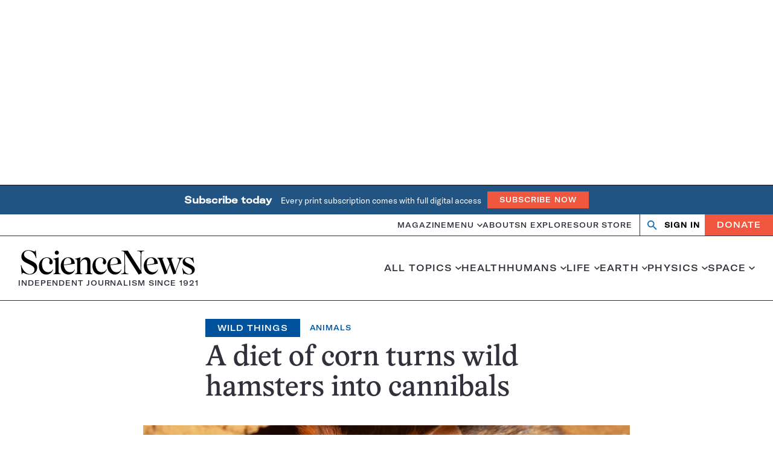

--- FILE ---
content_type: text/html; charset=UTF-8
request_url: https://www.sciencenews.org/blog/wild-things/diet-corn-turns-wild-hamsters-cannibals
body_size: 162942
content:
<!doctype html>
<html lang="en-US" prefix="og: https://ogp.me/ns#">
<head>
	<meta charset="UTF-8">
	<meta name="viewport" content="width=device-width, initial-scale=1">
	<link rel="profile" href="https://gmpg.org/xfn/11">

		<link rel="shortcut icon" href="https://www.sciencenews.org/wp-content/uploads/sites/2/2025/01/cropped-favicon.jpg?w=186" />
	
	<script class="sciencenews-class-mappings" type="text/javascript">window.sciencenewsClassnames = {"admin":[],"search":{"formWrapper":"search__form-wrapper___1Rkr9","container":"search__container___JhODP","header":"search__header___8gBWQ","searchLinks":"search__search-links___TOXXx","searchLink":"search__search-link___RUru8","heading":"search__heading___h8jtO","notFound":"search__not-found___FtRJn","message":"search__message___yfziA","resultsWrapper":"search__results-wrapper___YxeDo"},"snc-page":{"content":"snc-page__content___QbGhl","post":"snc-page__post___b0wn7"},"snc-landing":{"wrapper":"snc-landing__wrapper___Gsr-w","spotlights":"snc-landing__spotlights___MAi8H","spotlightsHeader":"snc-landing__spotlights-header___tn-dZ","spotlightFeature":"snc-landing__spotlight-feature___WEW1w"},"sn-connection":{"summary":"sn-connection__summary___AfHq0","heading":"sn-connection__heading___s6Ko5","description":"sn-connection__description___65q1f","spotlights":"sn-connection__spotlights___PwvZJ","spotlightsHeader":"sn-connection__spotlights-header___7qSlq","spotlightFeature":"sn-connection__spotlight-feature___-KCxZ","milestones":"sn-connection__milestones___VSVXT","milestonesHeader":"sn-connection__milestones-header___TBcvn","milestoneContainer":"sn-connection__milestone-container___8X2mj","milestoneCta":"sn-connection__milestone-cta___v-ZLH"},"amp":[],"snc-landing-slider-sections":{"wrapper":"snc-landing-slider-sections__wrapper___Mv7Ks","wrapperThemes":"snc-landing-slider-sections__wrapper--themes___pMZfX","wrapperConnections":"snc-landing-slider-sections__wrapper--connections___Pnbko","imageNoMobile":"snc-landing-slider-sections__image-no-mobile___0jopQ","container":"snc-landing-slider-sections__container___rjeDZ","header":"snc-landing-slider-sections__header___TEvoc"},"snc-milestones-posts-section":{"container":"snc-milestones-posts-section__container___CyD2-","section":"snc-milestones-posts-section__section___4xgs4","articles":"snc-milestones-posts-section__articles___laiqL","listItem":"snc-milestones-posts-section__list-item___QobKE","decade":"snc-milestones-posts-section__decade___cudcl"},"snc-milestones-archive":{"wrapper":"snc-milestones-archive__wrapper___kqNlt","contentWrapper":"snc-milestones-archive__content-wrapper___HBdtE","heading":"snc-milestones-archive__heading___S4grg","selectedThemes":"snc-milestones-archive__selected-themes___7HFOp","selectedConnections":"snc-milestones-archive__selected-connections___kWVNW","sidebar":"snc-milestones-archive__sidebar___MDGjk","sidebarContainer":"snc-milestones-archive__sidebar-container___YcGKB","themes":"snc-milestones-archive__themes___fxwKn","connections":"snc-milestones-archive__connections___0HqMH"},"snc-landing-milestones":{"wrapper":"snc-landing-milestones__wrapper___8zo-k","imageNoMobile":"snc-landing-milestones__image-no-mobile___R0Jzq","container":"snc-landing-milestones__container___g2R2y","header":"snc-landing-milestones__header___I1Hi3","milestones":"snc-landing-milestones__milestones___bP7BT","item":"snc-landing-milestones__item___E67dp","item1":"snc-landing-milestones__item--1___5FL9-","year":"snc-landing-milestones__year___3KjUN","thumbnail":"snc-landing-milestones__thumbnail___KdELj","titleWrapper":"snc-landing-milestones__title-wrapper___Cv6Zt","item2":"snc-landing-milestones__item--2___IYd3d","item3":"snc-landing-milestones__item--3___naVQE","item4":"snc-landing-milestones__item--4___fJfi6","title":"snc-landing-milestones__title___PjlIa","cta":"snc-landing-milestones__cta___4lQZA"},"snc-milestones-post-item":{"title":"snc-milestones-post-item__title___DsH7m","thumbnail":"snc-milestones-post-item__thumbnail___93FEA","wrapper":"snc-milestones-post-item__wrapper___4kEO3","noImage":"snc-milestones-post-item__no-image___1f2XK","content":"snc-milestones-post-item__content___7-HHy","year":"snc-milestones-post-item__year___altSU","figure":"snc-milestones-post-item__figure___Dtqjf","caption":"snc-milestones-post-item__caption___kM3lD","credit":"snc-milestones-post-item__credit___GIyzP","mobileCaption":"snc-milestones-post-item__mobile-caption___wiQ2m","mobileCredit":"snc-milestones-post-item__mobile-credit___cxYCz","desktopCaption":"snc-milestones-post-item__desktop-caption___TB7aM","desktopCredit":"snc-milestones-post-item__desktop-credit___rYdfv","excerpt":"snc-milestones-post-item__excerpt___cRS1J","richText":"snc-milestones-post-item__rich-text___NSxK8"},"sn-theme":{"content":"sn-theme__content___eMahL","menu":"sn-theme__menu___704ed","post":"sn-theme__post___L-54l","archiveAndLatest":"sn-theme__archive-and-latest___rBveQ"},"collections":[],"sn-theme-milestones":{"wrapper":"sn-theme-milestones__wrapper___NMxwx","container":"sn-theme-milestones__container___XP6yn","heading":"sn-theme-milestones__heading___xL96Z","description":"sn-theme-milestones__description___SJHIa","cta":"sn-theme-milestones__cta___ErD6I"},"single-magazine":[],"magazine-archive":{"wrapperOuter":"magazine-archive__wrapper--outer___-owva","nav":"magazine-archive__nav___iEc6v","grid":"magazine-archive__grid___0C5rD","issue":"magazine-archive__issue___SxPor","issueThumbnail":"magazine-archive__issue-thumbnail___1e3yk","issueDate":"magazine-archive__issue-date___gLZt4","gridPrimary":"magazine-archive__grid--primary___WYYq0","gridSecondary":"magazine-archive__grid--secondary___aH5h-","gridTernary":"magazine-archive__grid--ternary___Renjk","gridQuaternary":"magazine-archive__grid--quaternary___TXlr-"},"_pdf-embed":[],"page":{"body":"page__body___szynj","header":"page__header___-VQUh","immersive":"page__immersive___HblxW","visuallyHidden":"page__visually-hidden___OmvjZ","headerContent":"page__header-content___FF6vO","title":"page__title___E7BUX","deck":"page__deck___cIH5-","figure":"page__figure___V8Agm","thumbnail":"page__thumbnail___CtLEn","figcaption":"page__figcaption___r3c4V","caption":"page__caption___35fyj","credit":"page__credit___6JNCO","mobileCaption":"page__mobile-caption___YDre3","mobileCredit":"page__mobile-credit___-ZRMU","desktopCaption":"page__desktop-caption___Mn3f-","desktopCredit":"page__desktop-credit___DM4Hi"},"single":{"wrapper":"single__wrapper___rmJj2","withSidebar":"single__with-sidebar___rvUX-","body":"single__body___2pHuV","metaContainer":"single__meta-container___n9zoO","bylineContainer":"single__byline-container___gBoqt","noaPlayerContainer":"single__noa-player-container___IDdjH","metaWrapper":"single__meta-wrapper___D-SCZ","bylineWrapper":"single__byline-wrapper___fuwNn","noaPlayerWrapper":"single__noa-player-wrapper___Jpt12","content":"single__content___9ekjR","richText":"single__rich-text___RmCDp","sidebar":"single__sidebar___A2uoe","footer":"single__footer___Sz7sP"},"looping-video":{"button":"looping-video__button___3DKGC"},"page-header":{"wrapper":"page-header__wrapper___Y3CKK","container":"page-header__container___ueRzI","heading":"page-header__heading___QJh9c","termDescription":"page-header__term-description___dR6Fu"},"widget-post-list":[],"term-feature-header":{"wrapper":"term-feature-header__wrapper___WGafn","heading":"term-feature-header__heading___wU0-X","hasParent":"term-feature-header__has-parent___CDj7L","smallHeading":"term-feature-header__small-heading___Mm-f8","termDescription":"term-feature-header__term-description___Vm7s-","parent":"term-feature-header__parent___09nxY","breadcrumbs":"term-feature-header__breadcrumbs___kAlU8","root":"term-feature-header__root___S16Vk","nav":"term-feature-header__nav___5L52F","list":"term-feature-header__list___Ondad","item":"term-feature-header__item___XRU1i","link":"term-feature-header__link___LNGAp"},"search-form":{"wrapper":"search-form__wrapper___rZw9J","input":"search-form__input___CkyNT","select":"search-form__select___DjZmI","label":"search-form__label___Euoee","search":"search-form__search___-j0bG","formItems":"search-form__form-items___PvHXy","item":"search-form__item___WkN2F","flexWrapper":"search-form__flex-wrapper___r4T0i","readability":"search-form__readability___b3A4r","dateContainer":"search-form__date-container___bRKlJ","calendarHolder":"search-form__calendar-holder___lrwBo","pickerToggle":"search-form__picker-toggle___twlWM","icon":"search-form__icon___NvshZ","submit":"search-form__submit___-our3"},"snhs-search-form":{"wrapper":"snhs-search-form__wrapper___k54Uy","input":"snhs-search-form__input___EsuyI","select":"snhs-search-form__select___7CsAj","label":"snhs-search-form__label___vBmRA","search":"snhs-search-form__search___j8ueL","formItems":"snhs-search-form__form-items___w-aBR","topic":"snhs-search-form__topic___I8rD6","exercise":"snhs-search-form__exercise___pXPCm","date":"snhs-search-form__date___HJ17O","flexWrapper":"snhs-search-form__flex-wrapper___GUP86","dateContainer":"snhs-search-form__date-container___ARhL5","calendarHolder":"snhs-search-form__calendar-holder___zoNDA","pickerToggle":"snhs-search-form__picker-toggle___gU4RK","icon":"snhs-search-form__icon___oLyBj","filterWrapper":"snhs-search-form__filter-wrapper___Htb9h","filter":"snhs-search-form__filter___OyuDd","submit":"snhs-search-form__submit___HBxVt"},"term-feature":{"wrapper":"term-feature__wrapper___xSZRn","container":"term-feature__container___CtFTj","hasDivider":"term-feature__has-divider___fNMnv","secondary":"term-feature__secondary___tejjU"},"river-with-sidebar":{"more":"river-with-sidebar__more___0FxVh","content":"river-with-sidebar__content___aeO5a","heading":"river-with-sidebar__heading___2cC-C","list":"river-with-sidebar__list___5dLsp","sidebar":"river-with-sidebar__sidebar___CcMdM"},"compact-feature-secondary":{"title":"compact-feature-secondary__title___LhFfg","eyebrow":"compact-feature-secondary__eyebrow___SGh3Z","meta":"compact-feature-secondary__meta___-5i8q","byline":"compact-feature-secondary__byline___hK3qm","date":"compact-feature-secondary__date___fZnGB","wrapper":"compact-feature-secondary__wrapper___DB58O"},"widget-post-list-item":{"title":"widget-post-list-item__title___XGFHE","thumbnail":"widget-post-list-item__thumbnail___RyxGO","eyebrow":"widget-post-list-item__eyebrow___Vv3Gn","meta":"widget-post-list-item__meta___NGtqC","byline":"widget-post-list-item__byline___wLFP-","date":"widget-post-list-item__date___4W2tB","wrapper":"widget-post-list-item__wrapper___VMX0N","noImage":"widget-post-list-item__no-image___TJWtc","content":"widget-post-list-item__content___z5CM8"},"expanded-feature-primary":{"title":"expanded-feature-primary__title___e7KZd","thumbnail":"expanded-feature-primary__thumbnail___yjtfD","eyebrow":"expanded-feature-primary__eyebrow___SJ5tR","meta":"expanded-feature-primary__meta___GQBYQ","byline":"expanded-feature-primary__byline___GWygz","date":"expanded-feature-primary__date___38EMj","wrapper":"expanded-feature-primary__wrapper___rKhKU","figure":"expanded-feature-primary__figure___QkH2a","content":"expanded-feature-primary__content___pfqts","excerpt":"expanded-feature-primary__excerpt___R6w3h"},"expanded-feature-secondary":{"title":"expanded-feature-secondary__title___UHt5H","thumbnail":"expanded-feature-secondary__thumbnail___-trXn","eyebrow":"expanded-feature-secondary__eyebrow___4UtzS","meta":"expanded-feature-secondary__meta___6k-RS","byline":"expanded-feature-secondary__byline___cptiE","date":"expanded-feature-secondary__date___uzWEY","wrapper":"expanded-feature-secondary__wrapper___-NfAn","content":"expanded-feature-secondary__content___hYkkd"},"compact-feature-primary":{"title":"compact-feature-primary__title___T4gZe","thumbnail":"compact-feature-primary__thumbnail___gZEYn","eyebrow":"compact-feature-primary__eyebrow___teOYP","meta":"compact-feature-primary__meta___ajmO6","byline":"compact-feature-primary__byline___YC-BT","date":"compact-feature-primary__date___Gs5yW","wrapper":"compact-feature-primary__wrapper___OAXTF","figure":"compact-feature-primary__figure___54ob7","content":"compact-feature-primary__content___qRGbF","excerpt":"compact-feature-primary__excerpt___f00Tc"},"multimedia-grid":{"container":"multimedia-grid__container___3-qOA","wrapper":"multimedia-grid__wrapper___wIcGc","title":"multimedia-grid__title___jL5hd","thumbnail":"multimedia-grid__thumbnail___U7qje","content":"multimedia-grid__content___FCNpR","figure":"multimedia-grid__figure___-yHKH","icon":"multimedia-grid__icon___ImbZQ","playIcon":"multimedia-grid__play-icon___TduD9","video":"multimedia-grid__video___5O--p","chart":"multimedia-grid__chart___CHrdB","audio":"multimedia-grid__audio___PDH-C","gif":"multimedia-grid__gif___e-1kv","slideshow":"multimedia-grid__slideshow___fGZCK"},"snhs-post-item-river":{"title":"snhs-post-item-river__title___hgy5p","thumbnail":"snhs-post-item-river__thumbnail___lq-Lk","wrapper":"snhs-post-item-river__wrapper___vmA-Q","figure":"snhs-post-item-river__figure___1nVpc","activity":"snhs-post-item-river__activity___a5kU9","comprehension":"snhs-post-item-river__comprehension___YgdJD","discussion":"snhs-post-item-river__discussion___jjzxv","graphOfTheWeek":"snhs-post-item-river__graph-of-the-week___-Ov95","content":"snhs-post-item-river__content___1aQHY","icon":"snhs-post-item-river__icon___1Vm-k","eyebrow":"snhs-post-item-river__eyebrow___Si2cs","componentType":"snhs-post-item-river__component-type___FzYVl","excerpt":"snhs-post-item-river__excerpt___t-Ukn","date":"snhs-post-item-river__date___xI3XA","pubdate":"snhs-post-item-river__pubdate___R3sYQ"},"nav-bar":{"wrapper":"nav-bar__wrapper___0b-CD","toggle":"nav-bar__toggle___4pRfS","icon":"nav-bar__icon___ypN9u","navBar":"nav-bar__nav-bar___PdKD4","homeLink":"nav-bar__home-link___p-697","tagline":"nav-bar__tagline___fE7LQ","actions":"nav-bar__actions___afEUJ","zephrAuth":"nav-bar__zephr-auth___wuSi4","authHeader":"nav-bar__auth-header___uyIiK","authAction":"nav-bar__auth-action___lulmd","donateLink":"nav-bar__donate-link___gI-RC"},"river-no-sidebar":{"wrapper":"river-no-sidebar__wrapper___ooyGN"},"post-grid":{"container":"post-grid__container___TCyI0","list":"post-grid__list___IJ3eh","wrapper":"post-grid__wrapper___jcp12","title":"post-grid__title___FKaIn","thumbnail":"post-grid__thumbnail___zIDgK","eyebrow":"post-grid__eyebrow___FUJEj","meta":"post-grid__meta___o88Dj","byline":"post-grid__byline___ZoNRX","date":"post-grid__date___cVwvl","figure":"post-grid__figure___qJYj5","content":"post-grid__content___CU-ju"},"author-header":{"wrapper":"author-header__wrapper___vQu3G","top":"author-header__top___2t4AP","topInner":"author-header__top-inner___PWe6k","figure":"author-header__figure___J8H4p","thumbnail":"author-header__thumbnail___lLeMQ","content":"author-header__content___81QFR","header":"author-header__header___-KfF1","heading":"author-header__heading___gRgNn","title":"author-header__title___gQS58","bio":"author-header__bio___EMM9J","bioInner":"author-header__bio-inner___VVIs-","contact":"author-header__contact___mqaoE","email":"author-header__email___q9fVh","twitter":"author-header__twitter___4djK-","icon":"author-header__icon___LOIpl"},"taxonomy-detail-header":{"wrapper":"taxonomy-detail-header__wrapper___CXgKf","noImage":"taxonomy-detail-header__no-image___DZQmD","container":"taxonomy-detail-header__container___jnewU","figure":"taxonomy-detail-header__figure___cI8nj","thumbnail":"taxonomy-detail-header__thumbnail___GNcUM","figcaption":"taxonomy-detail-header__figcaption___6cY-J","caption":"taxonomy-detail-header__caption___9LPjI","credit":"taxonomy-detail-header__credit___bwgBM","mobileCaption":"taxonomy-detail-header__mobile-caption___djPLA","mobileCredit":"taxonomy-detail-header__mobile-credit___RFAsB","desktopCaption":"taxonomy-detail-header__desktop-caption___3O-RZ","desktopCredit":"taxonomy-detail-header__desktop-credit___5T9kZ","content":"taxonomy-detail-header__content___TvtlW","eyebrow":"taxonomy-detail-header__eyebrow___ZTTml","title":"taxonomy-detail-header__title___KGyEp","description":"taxonomy-detail-header__description___1ZoO6"},"index":[],"primary-menu-collapsed":{"menu":"primary-menu-collapsed__menu___LGg1u","topicsMenu":"primary-menu-collapsed__topics-menu___E-2sC","menuItem":"primary-menu-collapsed__menu-item___GlpCD","hasChildren":"primary-menu-collapsed__has-children___gf8O1","subMenu":"primary-menu-collapsed__sub-menu___-YUEF"},"site-header-minimal":{"wrapper":"site-header-minimal__wrapper___qTTL3","top":"site-header-minimal__top___GB7Um","bottom":"site-header-minimal__bottom___64G9B","homeLink":"site-header-minimal__home-link___MIcP9","tagline":"site-header-minimal__tagline___-iDc-"},"cookie-banner":{"wrapper":"cookie-banner__wrapper___Ok0xr","content":"cookie-banner__content___O0u3i","button":"cookie-banner__button___qECGb"},"site-header":{"wrapper":"site-header__wrapper___EBXQN","hasAlertBanner":"site-header__has-alert-banner___7Wzs6","inner":"site-header__inner___lI5fO","branding":"site-header__branding___ANiJ3","homeLink":"site-header__home-link___wduac","tagline":"site-header__tagline___agp8-","alertBanner":"site-header__alert-banner___dqlGJ"},"form-assembly":[],"snc-signup":{"wrapper":"snc-signup__wrapper___vsf8o","background":"snc-signup__background___tc3WM","container":"snc-signup__container___mlwKW","formWrapper":"snc-signup__form-wrapper___elshh","heading":"snc-signup__heading___ZmWpw","message":"snc-signup__message___Y3XhB","thankyou":"snc-signup__thankyou___ot15k","error":"snc-signup__error___MR-Rh"},"ad-block-default":{"wrapper":"ad-block-default__wrapper___MJ0Ey"},"ad-block-sticky-sidebar":{"wrapper":"ad-block-sticky-sidebar__wrapper___Te-qO"},"ad-block-sidebar":{"wrapper":"ad-block-sidebar__wrapper___-VwzJ","adspeed":"ad-block-sidebar__adspeed___gGWm1","freestar":"ad-block-sidebar__freestar___92vhb"},"ad-block-flex":{"wrapper":"ad-block-flex__wrapper___WjgCY","adspeed":"ad-block-flex__adspeed___SbnwX","freestar":"ad-block-flex__freestar___MqmWq"},"nav-bar-collapsed":{"wrapper":"nav-bar-collapsed__wrapper___P1rfC","toggle":"nav-bar-collapsed__toggle___Br-E6","icon":"nav-bar-collapsed__icon___eaCW4","navBar":"nav-bar-collapsed__nav-bar___DbnSA","homeLink":"nav-bar-collapsed__home-link___LmE0a","tagline":"nav-bar-collapsed__tagline___sX04Q","sectionName":"nav-bar-collapsed__section-name___S467v","lockup":"nav-bar-collapsed__lockup___6r3K6","actions":"nav-bar-collapsed__actions___RKMWh","actionsWrapper":"nav-bar-collapsed__actions-wrapper___zATuM","zephrAuth":"nav-bar-collapsed__zephr-auth___0-Get","authHeader":"nav-bar-collapsed__auth-header___84A4n","authAction":"nav-bar-collapsed__auth-action___lh-QB","donateLink":"nav-bar-collapsed__donate-link___Gysw2"},"follow-us":{"wrapper":"follow-us__wrapper___N8NzF","background":"follow-us__background___WNsfy","container":"follow-us__container___eZ-0T","heading":"follow-us__heading___5-bCN","list":"follow-us__list___3gV9c","link":"follow-us__link___en5Z5","icon":"follow-us__icon___9M7rm","facebook":"follow-us__facebook___lZEoq","twitter":"follow-us__twitter___hewUp","instagram":"follow-us__instagram___KtwXg","tiktok":"follow-us__tiktok___7YRgx","reddit":"follow-us__reddit___FES51","threads":"follow-us__threads___D25eD"},"site-footer":{"wrapper":"site-footer__wrapper___-h1gI","container":"site-footer__container___2d5EZ","content":"site-footer__content___KLJ8g","branding":"site-footer__branding___HC6bd","logo":"site-footer__logo___IY-GE","description":"site-footer__description___Si57o","properties":"site-footer__properties___cMdbY","property":"site-footer__property___yTaDz","info":"site-footer__info___oQYW1","menus":"site-footer__menus___gasYQ","legal":"site-footer__legal___kX-Or","address":"site-footer__address___4unOl","phone":"site-footer__phone___J4dMi","page":"site-footer__page___4E9r6","nav":"site-footer__nav___uCRAS","heading":"site-footer__heading___TjDMa","menu":"site-footer__menu___GFF-A","first":"site-footer__first___f9yod","menuItem":"site-footer__menu-item___kNjbp","social":"site-footer__social___jrzu4","item":"site-footer__item___2y987","link":"site-footer__link___xotbk","icon":"site-footer__icon___zw3zB","facebook":"site-footer__facebook___SToBh","twitter":"site-footer__twitter___D9xsC","rss":"site-footer__rss___j-1bD","instagram":"site-footer__instagram___x-kDN","youtube":"site-footer__youtube___oglUP","tiktok":"site-footer__tiktok___oRYtm","reddit":"site-footer__reddit___2Habv","threads":"site-footer__threads___cpIzp"},"ad-block-leaderboard":{"wrapper":"ad-block-leaderboard__wrapper___YcoEf","adspeed":"ad-block-leaderboard__adspeed___PLJ6q","freestar":"ad-block-leaderboard__freestar___0untO"},"tableau":[],"ad-block-single-footer":{"wrapper":"ad-block-single-footer__wrapper___K7lKa","adspeed":"ad-block-single-footer__adspeed___NC8g4","freestar":"ad-block-single-footer__freestar___wNhJb"},"snc-page-header":{"wrapper":"snc-page-header__wrapper___Nnrms","body":"snc-page-header__body___tDsUE","container":"snc-page-header__container___H2H5f","figure":"snc-page-header__figure___Fw-Z6","image":"snc-page-header__image___Pxe-g","figcaption":"snc-page-header__figcaption___abFt3","caption":"snc-page-header__caption___WOmuf","credit":"snc-page-header__credit___I2ucW","mobileCaption":"snc-page-header__mobile-caption___alFoQ","mobileCredit":"snc-page-header__mobile-credit___h1yAV","desktopCaption":"snc-page-header__desktop-caption___ajEfU","desktopCredit":"snc-page-header__desktop-credit___guKmY","heading":"snc-page-header__heading___6a-T6","eyebrow":"snc-page-header__eyebrow___QMpos","lockup":"snc-page-header__lockup___oIOtq"},"snc-sponsor-footer":{"wrapper":"snc-sponsor-footer__wrapper___-5Nym"},"site-header-collapsed":{"wrapper":"site-header-collapsed__wrapper___UHIfr"},"snc-theme-pagination":{"wrapper":"snc-theme-pagination__wrapper___Qc7mH","container":"snc-theme-pagination__container___MDPMz","arrow":"snc-theme-pagination__arrow___vEMgp","image":"snc-theme-pagination__image___1VevE","arrowLink":"snc-theme-pagination__arrow-link___k56QM"},"milestone-carousel.module":[],"milestone-carousel":{"container":"milestone-carousel__container___Bu1I0","slides":"milestone-carousel__slides___Ty9jo","wrapper":"milestone-carousel__wrapper___vGCRB","controlsWrapper":"milestone-carousel__controls-wrapper___mbZWF","year":"milestone-carousel__year___QHAKH","yearInner":"milestone-carousel__year-inner___oSXnM","figure":"milestone-carousel__figure___LdGcQ","thumbnail":"milestone-carousel__thumbnail___MtAFO","content":"milestone-carousel__content___SJ-Hq","richText":"milestone-carousel__rich-text___400jj"},"snc-article-associations":[],"snc-sponsors":{"separator":"snc-sponsors__separator___Gzqvx","container":"snc-sponsors__container___Cd9NF","heading":"snc-sponsors__heading___tWu9Y","images":"snc-sponsors__images___LK8i2"},"sn-theme-river-item":{"title":"sn-theme-river-item__title___0OuZ2","thumbnail":"sn-theme-river-item__thumbnail___wtMAe","meta":"sn-theme-river-item__meta___-iCzQ","byline":"sn-theme-river-item__byline___OGpuO","date":"sn-theme-river-item__date___2CUZC","figure":"sn-theme-river-item__figure___gTi7Z","excerpt":"sn-theme-river-item__excerpt___MLmVj"},"milestones-jump-to-decade":{"wrapper":"milestones-jump-to-decade__wrapper___U503i","controller":"milestones-jump-to-decade__controller___RME2z","target":"milestones-jump-to-decade__target___uklmZ","item":"milestones-jump-to-decade__item___CWUoy"},"snc-section-header":{"wrapper":"snc-section-header__wrapper___NO89S","icon":"snc-section-header__icon___osViZ","heading":"snc-section-header__heading___6Iu2C","dek":"snc-section-header__dek___3ipSS"},"sn-theme-river":{"wrapper":"sn-theme-river__wrapper___gazSz","heading":"sn-theme-river__heading___AZHe-","description":"sn-theme-river__description___UAJCv","list":"sn-theme-river__list___u3122","year":"sn-theme-river__year___tB3CA"},"snc-spoke-menu":{"list":"snc-spoke-menu__list___XwCHB","item":"snc-spoke-menu__item___kqLOB","link":"snc-spoke-menu__link___XK5iF"},"snc-spotlight-feature-primary":{"title":"snc-spotlight-feature-primary__title___dAE4R","thumbnail":"snc-spotlight-feature-primary__thumbnail___-EZXM","meta":"snc-spotlight-feature-primary__meta___GzQ8m","byline":"snc-spotlight-feature-primary__byline___BO6n-","date":"snc-spotlight-feature-primary__date___Gk1mm","figure":"snc-spotlight-feature-primary__figure___EmXTk","themesList":"snc-spotlight-feature-primary__themes-list___YGlrR","eyebrow":"snc-spotlight-feature-primary__eyebrow___fV12I","excerpt":"snc-spotlight-feature-primary__excerpt___3cTLW"},"pagination":{"wrapper":"pagination__wrapper___M-SaE"},"snc-spotlight-feature-secondary":{"title":"snc-spotlight-feature-secondary__title___zv-iE","thumbnail":"snc-spotlight-feature-secondary__thumbnail___3NN2q","meta":"snc-spotlight-feature-secondary__meta___iIQOk","byline":"snc-spotlight-feature-secondary__byline___pFWLk","date":"snc-spotlight-feature-secondary__date___Kj9Z-","figure":"snc-spotlight-feature-secondary__figure___4LQd1","themesList":"snc-spotlight-feature-secondary__themes-list___pDN1W","eyebrow":"snc-spotlight-feature-secondary__eyebrow___30SMj","excerpt":"snc-spotlight-feature-secondary__excerpt___oNM2L"},"snc-slider":{"wrapper":"snc-slider__wrapper___Bv-Ik","subgroup":"snc-slider__subgroup___YdwVV","items":"snc-slider__items___Ay26O","item":"snc-slider__item___5SUao","subItem":"snc-slider__sub-item___CycEr","thumbnail":"snc-slider__thumbnail___om7DK","titleWrapper":"snc-slider__title-wrapper___jcPT8","title":"snc-slider__title___OTvHH","controls":"snc-slider__controls___9HcpK","control":"snc-slider__control___fkaFS","next":"snc-slider__next___1zt6Z","previous":"snc-slider__previous___6ndjg"},"term-river-grid":{"container":"term-river-grid__container___lq56H","group":"term-river-grid__group___dbwFB","header":"term-river-grid__header___YLPhY","termName":"term-river-grid__term-name___rIVSK","termDescription":"term-river-grid__term-description___dtFrX","title":"term-river-grid__title___rAITz","thumbnail":"term-river-grid__thumbnail___CSJfq","meta":"term-river-grid__meta___Lg-HO","byline":"term-river-grid__byline___Zxqg2","date":"term-river-grid__date___M9fJv","wrapper":"term-river-grid__wrapper___ceqo9","figure":"term-river-grid__figure___jC5X1"},"video-player":[],"featured-articles":{"wrapper":"featured-articles__wrapper___djpRN","list":"featured-articles__list___1zYro","secondary":"featured-articles__secondary___9DM9Y","ternary":"featured-articles__ternary___jra8W"},"carousel.module":[],"featured-primary-two-column":{"title":"featured-primary-two-column__title___-RwGR","thumbnail":"featured-primary-two-column__thumbnail___5iAoR","eyebrow":"featured-primary-two-column__eyebrow___e1VaX","meta":"featured-primary-two-column__meta___woyhW","byline":"featured-primary-two-column__byline___UF1A0","date":"featured-primary-two-column__date___auWHw","wrapper":"featured-primary-two-column__wrapper___e3Ynu","figure":"featured-primary-two-column__figure___gfjrF","content":"featured-primary-two-column__content___kqHcy","excerpt":"featured-primary-two-column__excerpt___7Q9A2"},"featured-primary-one-column":{"title":"featured-primary-one-column__title___PTjk4","thumbnail":"featured-primary-one-column__thumbnail___yep-D","eyebrow":"featured-primary-one-column__eyebrow___B48-d","meta":"featured-primary-one-column__meta___e3uyI","byline":"featured-primary-one-column__byline___X6Ab6","date":"featured-primary-one-column__date___pR20I","wrapper":"featured-primary-one-column__wrapper___rLsSW","figure":"featured-primary-one-column__figure___B3NO0","content":"featured-primary-one-column__content___xL5Cq","excerpt":"featured-primary-one-column__excerpt___RQD7T"},"carousel":{"container":"carousel__container___bKHIO","slides":"carousel__slides___eKqkJ","wrapper":"carousel__wrapper___wIECZ","controlsWrapper":"carousel__controls-wrapper___icD8R","indicatorsWrapper":"carousel__indicators-wrapper___oN4ns","scrollbarWrapper":"carousel__scrollbar-wrapper___w7K-S","title":"carousel__title___1uDeB","thumbnail":"carousel__thumbnail___qpV-2","eyebrow":"carousel__eyebrow___VMI-N","meta":"carousel__meta___gWzdc","byline":"carousel__byline___W1NyC","date":"carousel__date___6yarP","figure":"carousel__figure___kTYKK","content":"carousel__content___Lm9o8"},"issue-meta":[],"magazine-highlight":{"wrapper":"magazine-highlight__wrapper___18H0P","title":"magazine-highlight__title___eih22","figure":"magazine-highlight__figure___70-x6","thumbnail":"magazine-highlight__thumbnail___SCOib","listWrapper":"magazine-highlight__list-wrapper___HMj-P","list":"magazine-highlight__list___UGZWl","listItem":"magazine-highlight__list-item___qdfrC","subscribe":"magazine-highlight__subscribe___xYsG3"},"trending-stories":{"wrapper":"trending-stories__wrapper___-7tOu","heading":"trending-stories__heading___-mY-6","icon":"trending-stories__icon___TyRmb","archiveLink":"trending-stories__archive-link___e25Wo"},"magazine-highlight-article":{"title":"magazine-highlight-article__title___yqOX2","meta":"magazine-highlight-article__meta___Cpm-t","byline":"magazine-highlight-article__byline___4EWUG","date":"magazine-highlight-article__date___1-oH-","wrapper":"magazine-highlight-article__wrapper___gcJYj","item1":"magazine-highlight-article__item-1___-b5NG"},"featured-media":{"wrapper":"featured-media__wrapper___mIhxo","background":"featured-media__background___hCQt9","container":"featured-media__container___2Eoqj","header":"featured-media__header___-GVl-","heading":"featured-media__heading___dTEPK","headingDark":"featured-media__heading--dark___gVaDv","list":"featured-media__list___UPJ17","listFiveStory":"featured-media__list--five-story___1ies3","listTenStory":"featured-media__list--ten-story___zc879","pull":"featured-media__pull___xKxud","cta":"featured-media__cta___cL1Q6"},"archive-position-highlight":{"wrapper":"archive-position-highlight__wrapper___G--N8","figure":"archive-position-highlight__figure___dla4T","figureSponsoredContent":"archive-position-highlight__figure--sponsored-content___OXF-L","thumbnail":"archive-position-highlight__thumbnail___Tn2A5","thumbnailSponsoredContent":"archive-position-highlight__thumbnail--sponsored-content___mwywQ","title":"archive-position-highlight__title___pMxVj","titleSponsoredContent":"archive-position-highlight__title--sponsored-content___ZO32g","sponsor":"archive-position-highlight__sponsor___NE51T"},"magazine-feature":{"wrapper":"magazine-feature__wrapper___FynpP","archive":"magazine-feature__archive___EWcJY","archiveContainer":"magazine-feature__archive-container___AmKWQ","heading":"magazine-feature__heading___Cf5SP","issue":"magazine-feature__issue___OV-OA","issueContainer":"magazine-feature__issue-container___hXrMk"},"featured-secondary":{"title":"featured-secondary__title___mb8GK","thumbnail":"featured-secondary__thumbnail___1qTeQ","eyebrow":"featured-secondary__eyebrow___QtjXw","meta":"featured-secondary__meta___lSKsC","byline":"featured-secondary__byline___qvEKL","date":"featured-secondary__date___tByAn","wrapper":"featured-secondary__wrapper___6uFWZ","content":"featured-secondary__content___aGbcp","figure":"featured-secondary__figure___90qbg"},"featured-primary-three-column":{"title":"featured-primary-three-column__title___l6a96","thumbnail":"featured-primary-three-column__thumbnail___UIfB4","eyebrow":"featured-primary-three-column__eyebrow___oamQy","meta":"featured-primary-three-column__meta___s4d2v","byline":"featured-primary-three-column__byline___Ba1wc","date":"featured-primary-three-column__date___2bHIj","wrapper":"featured-primary-three-column__wrapper___qlFJC","figure":"featured-primary-three-column__figure___dTCfc","content":"featured-primary-three-column__content___ayIEb","excerpt":"featured-primary-three-column__excerpt___YccWW"},"snc-promo":{"section":"snc-promo__section___-y4v-","header":"snc-promo__header___eXyQn","heading":"snc-promo__heading___lW5wm","lockup":"snc-promo__lockup___QI-vq","content":"snc-promo__content___WfSiQ","topText":"snc-promo__top-text___k5fiu","columns":"snc-promo__columns___GSJI1","column":"snc-promo__column___fej0I","columnMobileHidden":"snc-promo__column--mobile-hidden___VJSxh","imageNoMobile":"snc-promo__image-no-mobile___aQUVJ","image":"snc-promo__image___zwP9-","caption":"snc-promo__caption___Wc3tv","button":"snc-promo__button___Ts8Ds"},"featured-media-secondary":{"title":"featured-media-secondary__title___LqM-t","thumbnail":"featured-media-secondary__thumbnail___lwApK","wrapper":"featured-media-secondary__wrapper___h9di9","content":"featured-media-secondary__content___Vmwhw","figure":"featured-media-secondary__figure___Spmxp","icon":"featured-media-secondary__icon___vzzVu","playIcon":"featured-media-secondary__play-icon___DyqS6","video":"featured-media-secondary__video___PO-Et","chart":"featured-media-secondary__chart___m-Ohk","audio":"featured-media-secondary__audio___6-ilb","gif":"featured-media-secondary__gif___rz3UI","slideshow":"featured-media-secondary__slideshow___-eQjL","titleDark":"featured-media-secondary__title--dark___xMePf"},"promoted-stories":{"section":"promoted-stories__section___0m7AO","heading":"promoted-stories__heading___0Ab69","thumbnail":"promoted-stories__thumbnail___L7E8z","container":"promoted-stories__container___aC0SZ","title":"promoted-stories__title___Xi498","eyebrow":"promoted-stories__eyebrow___-Sr9q","meta":"promoted-stories__meta___n-Afy","byline":"promoted-stories__byline___mJZu-","date":"promoted-stories__date___TTHgH","wrapper":"promoted-stories__wrapper___VQiRL","excerpt":"promoted-stories__excerpt___opH5g"},"featured-media-primary":{"title":"featured-media-primary__title___fFhyx","thumbnail":"featured-media-primary__thumbnail___AwbKt","wrapper":"featured-media-primary__wrapper___MAUpC","wide":"featured-media-primary__wide___tldyy","figure":"featured-media-primary__figure___I0uxl","figureInlineVideo":"featured-media-primary__figure--inline-video___F4s1y","figcaption":"featured-media-primary__figcaption___3A-vA","caption":"featured-media-primary__caption___uw56Q","credit":"featured-media-primary__credit___fLj-m","mobileCaption":"featured-media-primary__mobile-caption___8pLf6","mobileCredit":"featured-media-primary__mobile-credit___0fm0N","desktopCaption":"featured-media-primary__desktop-caption___OFKnh","desktopCredit":"featured-media-primary__desktop-credit___wQqhV","icon":"featured-media-primary__icon___3JSS5","playIcon":"featured-media-primary__play-icon___cN01H","video":"featured-media-primary__video___-EFZC","chart":"featured-media-primary__chart___I-5VL","audio":"featured-media-primary__audio___RzC54","gif":"featured-media-primary__gif___7wRVn","slideshow":"featured-media-primary__slideshow___u5Jf6","titleDark":"featured-media-primary__title--dark___TOhJz","excerpt":"featured-media-primary__excerpt___ru8Ij","excerptLight":"featured-media-primary__excerpt--light___lMo2g","excerptDark":"featured-media-primary__excerpt--dark___N8q-s","l1":"featured-media-primary__l1___cb7At"},"topics-river":{"wrapper":"topics-river__wrapper___Dav8L","heading":"topics-river__heading___3cWJY","container":"topics-river__container___zdQ9N"},"lightbox":[],"sns-spotlight-secondary":{"title":"sns-spotlight-secondary__title___yLPhA","eyebrow":"sns-spotlight-secondary__eyebrow___cPn92","meta":"sns-spotlight-secondary__meta___lHOMD","byline":"sns-spotlight-secondary__byline___vlPtM","date":"sns-spotlight-secondary__date___8urNf","wrapper":"sns-spotlight-secondary__wrapper___QpCzC"},"sns-spotlight":{"wrapper":"sns-spotlight__wrapper___1cn2J","content":"sns-spotlight__content___pKiji","heading":"sns-spotlight__heading___akbAk","subhead":"sns-spotlight__subhead___ZvoFS","primaryWrapper":"sns-spotlight__primary-wrapper___9Pjnm","figure":"sns-spotlight__figure___7zIQp","thumbnail":"sns-spotlight__thumbnail___E6-Oa","primary":"sns-spotlight__primary___P7iu9","cta":"sns-spotlight__cta___pDb6F","list":"sns-spotlight__list___5J1v7"},"sns-spotlight-primary":{"title":"sns-spotlight-primary__title___Ulmt4","eyebrow":"sns-spotlight-primary__eyebrow___Bodab","meta":"sns-spotlight-primary__meta___NXmT4","byline":"sns-spotlight-primary__byline___tOTl3","date":"sns-spotlight-primary__date___4zbyD","wrapper":"sns-spotlight-primary__wrapper___ZSNbn","content":"sns-spotlight-primary__content___CNNLw","excerpt":"sns-spotlight-primary__excerpt___Uh7cX"},"issue-banner":{"detail":"issue-banner__detail___PyRRG","detailContainer":"issue-banner__detail-container___z-baN","header":"issue-banner__header___bovN1","heading":"issue-banner__heading___iV2mk","title":"issue-banner__title___l75zD","issueArrows":"issue-banner__issue-arrows___w-sE3","issueButtons":"issue-banner__issue-buttons___Y4Krx","link":"issue-banner__link___j-XPr","issueMeta":"issue-banner__issue-meta___67YXK","meta":"issue-banner__meta___IYqai","detailArrows":"issue-banner__detail-arrows___0LN5T"},"issue-detail-article":{"title":"issue-detail-article__title___VxiCS","eyebrow":"issue-detail-article__eyebrow___N51Ve","meta":"issue-detail-article__meta___9fauj","byline":"issue-detail-article__byline___nEVg6","date":"issue-detail-article__date___4dob1","wrapper":"issue-detail-article__wrapper___Z5QUd","item1":"issue-detail-article__item-1___2Iodg","excerpt":"issue-detail-article__excerpt___V3Qfu"},"widget-middle-conversion":{"wrapper":"widget-middle-conversion__wrapper___VylUG"},"archive-year-nav":{"wrapper":"archive-year-nav__wrapper___-lHj8","years":"archive-year-nav__years___eB-Cm","year":"archive-year-nav__year___IWg90"},"jump-to-year":{"wrapper":"jump-to-year__wrapper___PUVdU","input":"jump-to-year__input___VsFbs"},"modal-conversion":[],"slideshow.module":[],"more-on-topic":{"wrapper":"more-on-topic__wrapper___NVO9k","heading":"more-on-topic__heading___oSdNk"},"column-byline-bio":{"wrapper":"column-byline-bio__wrapper___dlKf7","figure":"column-byline-bio__figure___8izsQ","thumbnail":"column-byline-bio__thumbnail___LrFF0","content":"column-byline-bio__content___XiVaF","header":"column-byline-bio__header___NeMeM","heading":"column-byline-bio__heading___6SIrU","contact":"column-byline-bio__contact___8a3D9","bio":"column-byline-bio__bio___g8gs0"},"slideshow":{"container":"slideshow__container___2inGd","slides":"slideshow__slides___BfLMo","wrapper":"slideshow__wrapper___Aebb-","indicatorsWrapper":"slideshow__indicators-wrapper___h7tA6","controlsWrapper":"slideshow__controls-wrapper___G6kMs","figure":"slideshow__figure___DHfIZ","snFigurePortraitOrientation":"slideshow__sn-figure-portrait-orientation___6EwPr","galleryCaption":"slideshow__gallery-caption___jcoF1"},"byline":{"wrapper":"byline__wrapper___hSvwC","authors":"byline__authors___a2txN","published":"byline__published___LoyMY","updated":"byline__updated___v1MVH","sneArticleLink":"byline__sne-article-link___qPicj","sneArticleLink__siteName":"byline__sne-article-link__site-name___bSRo-"},"archive-header":{"wrapper":"archive-header__wrapper___3xEGa","content":"archive-header__content___Uwow4","title":"archive-header__title___yKrQA","breadcrumbs":"archive-header__breadcrumbs___AEACA","root":"archive-header__root___aoG7X","subtitle":"archive-header__subtitle___SFAn2"},"modal-signup":[],"author-bio":{"wrapper":"author-bio__wrapper___ODe-4","figure":"author-bio__figure___e3jd0","thumbnail":"author-bio__thumbnail___TixlC","content":"author-bio__content___F9GU3","header":"author-bio__header___Z3FmU","heading":"author-bio__heading___MCzOr","contact":"author-bio__contact___6ezbe","email":"author-bio__email___-Nebu","twitter":"author-bio__twitter___NkQDd","icon":"author-bio__icon___dooJH","bio":"author-bio__bio___jkxvt"},"issue-timeline":{"decade":"issue-timeline__decade___FulCx","year":"issue-timeline__year___rrTHd","last":"issue-timeline__last___0KWfw"},"widget-frontmatter":{"widget":"widget-frontmatter__widget___5j8CR","header":"widget-frontmatter__header___eJ65z","heading":"widget-frontmatter__heading___bHhyP","feedback":"widget-frontmatter__feedback___PhJQ9","puzzleSolution":"widget-frontmatter__puzzle-solution___JXoyf","avatar":"widget-frontmatter__avatar___kWTmK","thumbnail":"widget-frontmatter__thumbnail___mPn0y","authorLink":"widget-frontmatter__author-link___iKhOt","title":"widget-frontmatter__title___IlPZo","meta":"widget-frontmatter__meta___-5lG8","byline":"widget-frontmatter__byline___JQefy","date":"widget-frontmatter__date___Tb3-K","excerpt":"widget-frontmatter__excerpt___IIDEe"},"post-item-river":{"title":"post-item-river__title___vyz1w","thumbnail":"post-item-river__thumbnail___9jT72","eyebrow":"post-item-river__eyebrow___Zir4H","meta":"post-item-river__meta___Lx4Tk","byline":"post-item-river__byline___rf4-j","date":"post-item-river__date___9SCxt","wrapper":"post-item-river__wrapper___Nv-Ol","figure":"post-item-river__figure___sasG5","content":"post-item-river__content___ueKx3","excerpt":"post-item-river__excerpt___SWLb7"},"issue-sections":{"container":"issue-sections__container___GkJta","item":"issue-sections__item___Yk4Am","heading":"issue-sections__heading___gF7yL","title":"issue-sections__title___525fF","thumbnail":"issue-sections__thumbnail___bpvGm","eyebrow":"issue-sections__eyebrow___kZoLL","meta":"issue-sections__meta___XpOa8","byline":"issue-sections__byline___ffKuH","date":"issue-sections__date___KFpzB","wrapper":"issue-sections__wrapper___Fh9yh","content":"issue-sections__content___X6nFJ","excerpt":"issue-sections__excerpt___N8Ujk"},"issue-feature":{"container":"issue-feature__container___XcWER","heading":"issue-feature__heading___BM9d8","title":"issue-feature__title___ALdc7","thumbnail":"issue-feature__thumbnail___6kvhm","meta":"issue-feature__meta___bTFjg","byline":"issue-feature__byline___wH5Q1","date":"issue-feature__date___Z7TJi","wrapper":"issue-feature__wrapper___gTUj-","content":"issue-feature__content___rvhfd","excerpt":"issue-feature__excerpt___if-7Z"},"header-immersive":{"wrapper":"header-immersive__wrapper___3Ez3q","figure":"header-immersive__figure___DTIJ0","thumbnail":"header-immersive__thumbnail___4bHq7","figcaption":"header-immersive__figcaption___Q9fuh","caption":"header-immersive__caption___OPEa-","credit":"header-immersive__credit___vzfhk","mobileCaption":"header-immersive__mobile-caption___HEdm3","mobileCredit":"header-immersive__mobile-credit___xHq2-","desktopCaption":"header-immersive__desktop-caption___D2-3-","desktopCredit":"header-immersive__desktop-credit___-AR-t","content":"header-immersive__content___RdMQT","eyebrow":"header-immersive__eyebrow___r56ex","title":"header-immersive__title___asgYs","deck":"header-immersive__deck___NLdGR"},"header-default":{"wrapper":"header-default__wrapper___VQCho","content":"header-default__content___F5-Yn","terms":"header-default__terms___-BVta","eyebrow":"header-default__eyebrow___gmHtv","columnName":"header-default__column-name___6jfhK","title":"header-default__title___ychM4","deck":"header-default__deck___UAY0V","titleWrapper":"header-default__title-wrapper___kUof-","isColumn":"header-default__is-column___VFBQO","isMigrated":"header-default__is-migrated___AAbFO","columnMeta":"header-default__column-meta___NCx-m","authorBios":"header-default__author-bios___7yNUO","timestamps":"header-default__timestamps___c03gf","published":"header-default__published___bFzIG","updated":"header-default__updated___9-Y1L","thumbnail":"header-default__thumbnail___XBeYr","figcaption":"header-default__figcaption___AGPTF","caption":"header-default__caption___sYDk1","credit":"header-default__credit___jFnF8","mobileCaption":"header-default__mobile-caption___GqLa7","mobileCredit":"header-default__mobile-credit___AM5BY","desktopCaption":"header-default__desktop-caption___ltcD6","desktopCredit":"header-default__desktop-credit___6LQps","video":"header-default__video___G0doG"},"social-shares":{"wrapper":"social-shares__wrapper___tam23","shareCustomizeLink":"social-shares__share-customize-link___p53Mt","sdTitle":"social-shares__sd-title___Y4fAX","sdContent":"social-shares__sd-content___rq5th","sharingAnchor":"social-shares__sharing-anchor___APmXt","sharingHidden":"social-shares__sharing-hidden___s2Obe","inner":"social-shares__inner___2HR86","shareIcon":"social-shares__share-icon___wsEDg","shareFacebook":"social-shares__share-facebook___pYoql","shareTwitter":"social-shares__share-twitter___hyn-8","shareReddit":"social-shares__share-reddit___1ZuRI","sharePocket":"social-shares__share-pocket___GV8Kj","shareEmail":"social-shares__share-email___Gd5nh","shareMailto":"social-shares__share-mailto___gSQ8c","sharePrint":"social-shares__share-print___DoyOu","shareTumblr":"social-shares__share-tumblr___EwhGx","shareClassroom":"social-shares__share-classroom___SQ-4v","sharePinterest":"social-shares__share-pinterest___dBRxR","shareThreads":"social-shares__share-threads___osjN2"},"primary-menu":{"menu":"primary-menu__menu___YlL1y","topicsMenu":"primary-menu__topics-menu___g55Mb","menuItem":"primary-menu__menu-item___lG0qw","hasChildren":"primary-menu__has-children___62ePc","topicsMenu__list":"primary-menu__topics-menu__list___vMhW2","subMenu":"primary-menu__sub-menu___Nrtos"},"article-footer":{"wrapper":"article-footer__wrapper___eChRS","withSidebar":"article-footer__with-sidebar___9oDuK","feedback":"article-footer__feedback___sNXjz","printPowerWordsBtn":"article-footer__print-power-words-btn___NnOdr","powerWords":"article-footer__power-words___V5fm0","pwHeader":"article-footer__pw-header___cii2S","pwHeading":"article-footer__pw-heading___-GYtA","pwAbout":"article-footer__pw-about___D7W9R","notes":"article-footer__notes___hHarv","editorsNote":"article-footer__editors-note___8g2TJ","editorsNoteHeading":"article-footer__editors-note-heading___XEEiZ","citations":"article-footer__citations___wiYwh","citationsHeading":"article-footer__citations-heading___6rnra"},"snhs-branding":{"link":"snhs-branding__link___5D6uA","navBar":"snhs-branding__nav-bar___xqYDP","mobileHeader":"snhs-branding__mobile-header___1QtR5","footer":"snhs-branding__footer___PCDVl","tagline":"snhs-branding__tagline___fyf82"},"snhs-eg-component-content":{"wrapper":"snhs-eg-component-content__wrapper___ueFj3","content":"snhs-eg-component-content__content___Fxj-f","sidebar":"snhs-eg-component-content__sidebar___Dk-TW"},"snhs-eg-component-header":{"wrapper":"snhs-eg-component-header__wrapper___Wzxi0","container":"snhs-eg-component-header__container___RZko4","icon":"snhs-eg-component-header__icon___V8TvF","activity":"snhs-eg-component-header__activity___qxj5H","comprehension":"snhs-eg-component-header__comprehension___b1Wax","discussion":"snhs-eg-component-header__discussion___8lhLf","graphOfTheWeek":"snhs-eg-component-header__graph-of-the-week___G-XWq","content":"snhs-eg-component-header__content___SsNy1","eyebrow":"snhs-eg-component-header__eyebrow___hAqvt","componentType":"snhs-eg-component-header__component-type___JoBSp","title":"snhs-eg-component-header__title___4FZkX","parent":"snhs-eg-component-header__parent___1CfOM","downloads":"snhs-eg-component-header__downloads___H-A42","download":"snhs-eg-component-header__download___ryNEj"},"snhs-guide-river":{"more":"snhs-guide-river__more___qPAQp","river":"snhs-guide-river__river___z-wqj","heading":"snhs-guide-river__heading___zYzTz","item":"snhs-guide-river__item___hsdHr","icon":"snhs-guide-river__icon___SIvf8","activity":"snhs-guide-river__activity___5F4k5","comprehension":"snhs-guide-river__comprehension___bDcql","discussion":"snhs-guide-river__discussion___0NxU9","graphOfTheWeek":"snhs-guide-river__graph-of-the-week___SPGEf","eyebrow":"snhs-guide-river__eyebrow___isBxi","componentType":"snhs-guide-river__component-type___IWQ6z","title":"snhs-guide-river__title___hsONw","excerpt":"snhs-guide-river__excerpt___QAmCx","sidebar":"snhs-guide-river__sidebar___YpQ9E"},"snhs-featured-guide":{"wrapper":"snhs-featured-guide__wrapper___iVz49","header":"snhs-featured-guide__header___rDKGI","heading":"snhs-featured-guide__heading___rdUD3","meta":"snhs-featured-guide__meta___OBPCx","eyebrow":"snhs-featured-guide__eyebrow___3gQM7","list":"snhs-featured-guide__list___w2bu1","eyebrowItem":"snhs-featured-guide__eyebrow-item___Pblr1","date":"snhs-featured-guide__date___rEyb2","pubdate":"snhs-featured-guide__pubdate___s-aNd","container":"snhs-featured-guide__container___JxJ5U","figcaption":"snhs-featured-guide__figcaption___vh-CH","caption":"snhs-featured-guide__caption___KPROh","credit":"snhs-featured-guide__credit___AtQuj","mobileCaption":"snhs-featured-guide__mobile-caption___19rEw","mobileCredit":"snhs-featured-guide__mobile-credit___s6RrJ","desktopCaption":"snhs-featured-guide__desktop-caption___gRsji","desktopCredit":"snhs-featured-guide__desktop-credit___ypNDO","contentHeading":"snhs-featured-guide__content-heading___4ds8P","content":"snhs-featured-guide__content___vPDmg","richText":"snhs-featured-guide__rich-text___pX09g","links":"snhs-featured-guide__links___oXin5","guideLink":"snhs-featured-guide__guide-link___Q5KOt","download":"snhs-featured-guide__download___pGXxm"},"widget-snhs-paired-articles":{"widget":"widget-snhs-paired-articles__widget___2XJAi","header":"widget-snhs-paired-articles__header___1EcUe","heading":"widget-snhs-paired-articles__heading___v9zx0","subheading":"widget-snhs-paired-articles__subheading___klvvb","list":"widget-snhs-paired-articles__list___JGSWN","item":"widget-snhs-paired-articles__item___NJ7lB","name":"widget-snhs-paired-articles__name___Hgqjt","readability":"widget-snhs-paired-articles__readability___DAUxF"},"dropdown-all-topics":{"dropdown":"dropdown-all-topics__dropdown___KlUah","topLevel":"dropdown-all-topics__top-level___Dg2W8","heading":"dropdown-all-topics__heading___tpwME","isParent":"dropdown-all-topics__is-parent___kezpI","childList":"dropdown-all-topics__child-list___SdGes","archiveLink":"dropdown-all-topics__archive-link___DL3yo"},"dropdown-single-topic":{"dropdown":"dropdown-single-topic__dropdown___3eDGp","noList":"dropdown-single-topic__no-list___zfTPy","topics":"dropdown-single-topic__topics___Z5-Hx","topLevel":"dropdown-single-topic__top-level___4ttkp","heading":"dropdown-single-topic__heading___JST8R","childList":"dropdown-single-topic__child-list___eS8rS","item":"dropdown-single-topic__item___wvtt2","articles":"dropdown-single-topic__articles___gI5om","articleList":"dropdown-single-topic__article-list___lfTEY","title":"dropdown-single-topic__title___W4NNd","eyebrow":"dropdown-single-topic__eyebrow___0Ev-g","meta":"dropdown-single-topic__meta___9Fbke","byline":"dropdown-single-topic__byline___GR-ye","date":"dropdown-single-topic__date___-d2BU","wrapper":"dropdown-single-topic__wrapper___NDTa-"},"photoswipe":[],"default-skin":[],"topics-menu":[],"form-assembly-form":[],"newsletter-subscribe":{"wrapper":"newsletter-subscribe__wrapper___J97NH","background":"newsletter-subscribe__background___W-BDi","container":"newsletter-subscribe__container___sLq8W","heading":"newsletter-subscribe__heading___ofa1g","message":"newsletter-subscribe__message___iBN36","link":"newsletter-subscribe__link___KNzuK"},"newsletter-signup":{"wrapper":"newsletter-signup__wrapper___sbuqh","background":"newsletter-signup__background___-tOWa","container":"newsletter-signup__container___m4629","heading":"newsletter-signup__heading___yk04T","message":"newsletter-signup__message___nDsYK","formWrapper":"newsletter-signup__form-wrapper___yHae1","thankyou":"newsletter-signup__thankyou___96com","error":"newsletter-signup__error___nxj5Q"},"newsletter-global-subscribe":{"wrapper":"newsletter-global-subscribe__wrapper___jkYtT","container":"newsletter-global-subscribe__container___fVkwE","header":"newsletter-global-subscribe__header___QroCr","heading":"newsletter-global-subscribe__heading___yKH29","message":"newsletter-global-subscribe__message___LDt-P","link":"newsletter-global-subscribe__link___XvwhK"},"header-search":{"component":"header-search__component___HaWFk","wrapper":"header-search__wrapper___aPFS5","isSnhs":"header-search__is-snhs___NXeUi","form":"header-search__form___jUQvh","icon":"header-search__icon___XDwNR","search":"header-search__search___rDKZR","input":"header-search__input___mXBSe","toggle":"header-search__toggle___vQkrq","toggleInner":"header-search__toggle-inner___5P7ST","open":"header-search__open___9MajL","close":"header-search__close___-Jb-H"},"modal-access":[],"snc-menu":{"wrapper":"snc-menu__wrapper___ZXUIu","menu":"snc-menu__menu___Y8xvN","menuItem":"snc-menu__menu-item___GF5jG","icon":"snc-menu__icon___EGqmF","menuItemLink":"snc-menu__menu-item-link___hYCZx","current":"snc-menu__current___RkRyA","popup":"snc-menu__popup___nJOd4","close":"snc-menu__close___hidmh","submenu":"snc-menu__submenu___mXcHh","submenuItem":"snc-menu__submenu-item___kpMcj","submenuItemLink":"snc-menu__submenu-item-link___dRNAL","more":"snc-menu__more___FpA-D","priority":"snc-menu__priority___UDdcr","overflow":"snc-menu__overflow___spBUo","active":"snc-menu__active___19vBW","activeOverflow":"snc-menu__active-overflow___0AM9R"},"topics-megamenu":{"wrapper":"topics-megamenu__wrapper___EwIIi","list":"topics-megamenu__list___gr654","link":"topics-megamenu__link___3zA1X"},"issue-detail":{"container":"issue-detail__container___wT8fW","hasFeatures":"issue-detail__has-features___FpjaQ","digitalMagazineWrapper":"issue-detail__digital-magazine-wrapper___Km6zr","snPdfEmbed":"issue-detail__sn-pdf-embed___Dwnkq","timelineWrapper":"issue-detail__timeline-wrapper___lFjaL","figure":"issue-detail__figure___2a5xL","thumbnail":"issue-detail__thumbnail___gquuM","listWrapper":"issue-detail__list-wrapper___ZgKMs","list":"issue-detail__list___k6Nux","listItem":"issue-detail__list-item___M9-NO","subscribe":"issue-detail__subscribe___FrSEz"},"date-picker":[],"rich-text":[],"editor":[]}</script>
			<script>
			window.dataLayer = window.dataLayer || [];
		</script>

		<!-- Google Tag Manager -->
		<script>(function(w,d,s,l,i){w[l]=w[l]||[];w[l].push({'gtm.start':
					new Date().getTime(),event:'gtm.js'});var f=d.getElementsByTagName(s)[0],
				j=d.createElement(s),dl=l!='dataLayer'?'&l='+l:'';j.async=true;j.src=
				'https://www.googletagmanager.com/gtm.js?id='+i+dl;f.parentNode.insertBefore(j,f);
			})(window,document,'script','dataLayer',"GTM-KQBZ8HP");</script>
		<!-- End Google Tag Manager -->
	
	<!-- Jetpack Site Verification Tags -->
<meta name="google-site-verification" content="NXCoG37edJhcKkUouk5eKriFof-LhSUf4RS1hlkpcTc" />

<!-- Search Engine Optimization by Rank Math - https://rankmath.com/ -->
<title>A diet of corn turns wild hamsters into cannibals | Science News</title>
<meta name="description" content="Female European hamsters fed a diet of corn eat their young — alive. They may be suffering from something similar to the human disease pellagra."/>
<meta name="robots" content="follow, index, max-snippet:-1, max-video-preview:-1, max-image-preview:large"/>
<link rel="canonical" href="https://www.sciencenews.org/blog/wild-things/diet-corn-turns-wild-hamsters-cannibals" />
<meta property="og:locale" content="en_US" />
<meta property="og:type" content="article" />
<meta property="og:title" content="A diet of corn turns wild hamsters into cannibals" />
<meta property="og:description" content="Female European hamsters fed a diet of corn eat their young — alive. They may be suffering from something similar to the human disease pellagra." />
<meta property="og:url" content="https://www.sciencenews.org/blog/wild-things/diet-corn-turns-wild-hamsters-cannibals" />
<meta property="og:site_name" content="Science News" />
<meta property="article:publisher" content="https://www.facebook.com/sciencenews" />
<meta property="og:updated_time" content="2019-09-18T10:39:48-04:00" />
<meta property="og:image" content="https://www.sciencenews.org/wp-content/uploads/sites/2/2017/02/020617_SZ_cannibal-hamster_main.jpg" />
<meta property="og:image:secure_url" content="https://www.sciencenews.org/wp-content/uploads/sites/2/2017/02/020617_SZ_cannibal-hamster_main.jpg" />
<meta property="og:image:width" content="860" />
<meta property="og:image:height" content="460" />
<meta property="og:image:alt" content="European hamster and pups" />
<meta property="og:image:type" content="image/jpeg" />
<meta name="twitter:card" content="summary_large_image" />
<meta name="twitter:title" content="A diet of corn turns wild hamsters into cannibals" />
<meta name="twitter:description" content="Female European hamsters fed a diet of corn eat their young — alive. They may be suffering from something similar to the human disease pellagra." />
<meta name="twitter:site" content="@sciencenews" />
<meta name="twitter:creator" content="@sciencenews" />
<meta name="twitter:image" content="https://www.sciencenews.org/wp-content/uploads/sites/2/2017/02/020617_SZ_cannibal-hamster_main.jpg" />
<!-- /Rank Math WordPress SEO plugin -->

<link rel='dns-prefetch' href='//cdn.parsely.com' />
<link rel='dns-prefetch' href='//stats.wp.com' />
<link href='//www.google-analytics.com' rel='dns-prefetch' />
<link href='//a.pub.network' rel='dns-prefetch' />
<link href='https://www.googletagmanager.com' rel='preconnect' />
<link rel="alternate" type="application/rss+xml" title="Science News &raquo; Feed" href="https://www.sciencenews.org/feed" />
<link rel="alternate" type="application/rss+xml" title="Science News &raquo; Comments Feed" href="https://www.sciencenews.org/comments/feed" />
<link rel="alternate" title="oEmbed (JSON)" type="application/json+oembed" href="https://www.sciencenews.org/wp-json/oembed/1.0/embed?url=https%3A%2F%2Fwww.sciencenews.org%2Fblog%2Fwild-things%2Fdiet-corn-turns-wild-hamsters-cannibals" />
<link rel="alternate" title="oEmbed (XML)" type="text/xml+oembed" href="https://www.sciencenews.org/wp-json/oembed/1.0/embed?url=https%3A%2F%2Fwww.sciencenews.org%2Fblog%2Fwild-things%2Fdiet-corn-turns-wild-hamsters-cannibals&#038;format=xml" />
<link rel="preload" href="https://www.sciencenews.org/wp-content/themes/sciencenews/client/src/fonts/wulkan-text-medium.woff2" class="wp-asset-manager sciencenews-wulkan-text-medium" as="font" media="all" type="font/woff2" crossorigin /><script class="wp-asset-manager global" type="text/javascript">window.amScripts = window.amScripts || {}; window.amScripts["global"] = {"sitePrefix":"sn"}</script><style id='wp-img-auto-sizes-contain-inline-css'>
img:is([sizes=auto i],[sizes^="auto," i]){contain-intrinsic-size:3000px 1500px}
/*# sourceURL=wp-img-auto-sizes-contain-inline-css */
</style>
<style id='wp-block-library-inline-css'>
:root{--wp-block-synced-color:#7a00df;--wp-block-synced-color--rgb:122,0,223;--wp-bound-block-color:var(--wp-block-synced-color);--wp-editor-canvas-background:#ddd;--wp-admin-theme-color:#007cba;--wp-admin-theme-color--rgb:0,124,186;--wp-admin-theme-color-darker-10:#006ba1;--wp-admin-theme-color-darker-10--rgb:0,107,160.5;--wp-admin-theme-color-darker-20:#005a87;--wp-admin-theme-color-darker-20--rgb:0,90,135;--wp-admin-border-width-focus:2px}@media (min-resolution:192dpi){:root{--wp-admin-border-width-focus:1.5px}}.wp-element-button{cursor:pointer}:root .has-very-light-gray-background-color{background-color:#eee}:root .has-very-dark-gray-background-color{background-color:#313131}:root .has-very-light-gray-color{color:#eee}:root .has-very-dark-gray-color{color:#313131}:root .has-vivid-green-cyan-to-vivid-cyan-blue-gradient-background{background:linear-gradient(135deg,#00d084,#0693e3)}:root .has-purple-crush-gradient-background{background:linear-gradient(135deg,#34e2e4,#4721fb 50%,#ab1dfe)}:root .has-hazy-dawn-gradient-background{background:linear-gradient(135deg,#faaca8,#dad0ec)}:root .has-subdued-olive-gradient-background{background:linear-gradient(135deg,#fafae1,#67a671)}:root .has-atomic-cream-gradient-background{background:linear-gradient(135deg,#fdd79a,#004a59)}:root .has-nightshade-gradient-background{background:linear-gradient(135deg,#330968,#31cdcf)}:root .has-midnight-gradient-background{background:linear-gradient(135deg,#020381,#2874fc)}:root{--wp--preset--font-size--normal:16px;--wp--preset--font-size--huge:42px}.has-regular-font-size{font-size:1em}.has-larger-font-size{font-size:2.625em}.has-normal-font-size{font-size:var(--wp--preset--font-size--normal)}.has-huge-font-size{font-size:var(--wp--preset--font-size--huge)}.has-text-align-center{text-align:center}.has-text-align-left{text-align:left}.has-text-align-right{text-align:right}.has-fit-text{white-space:nowrap!important}#end-resizable-editor-section{display:none}.aligncenter{clear:both}.items-justified-left{justify-content:flex-start}.items-justified-center{justify-content:center}.items-justified-right{justify-content:flex-end}.items-justified-space-between{justify-content:space-between}.screen-reader-text{border:0;clip-path:inset(50%);height:1px;margin:-1px;overflow:hidden;padding:0;position:absolute;width:1px;word-wrap:normal!important}.screen-reader-text:focus{background-color:#ddd;clip-path:none;color:#444;display:block;font-size:1em;height:auto;left:5px;line-height:normal;padding:15px 23px 14px;text-decoration:none;top:5px;width:auto;z-index:100000}html :where(.has-border-color){border-style:solid}html :where([style*=border-top-color]){border-top-style:solid}html :where([style*=border-right-color]){border-right-style:solid}html :where([style*=border-bottom-color]){border-bottom-style:solid}html :where([style*=border-left-color]){border-left-style:solid}html :where([style*=border-width]){border-style:solid}html :where([style*=border-top-width]){border-top-style:solid}html :where([style*=border-right-width]){border-right-style:solid}html :where([style*=border-bottom-width]){border-bottom-style:solid}html :where([style*=border-left-width]){border-left-style:solid}html :where(img[class*=wp-image-]){height:auto;max-width:100%}:where(figure){margin:0 0 1em}html :where(.is-position-sticky){--wp-admin--admin-bar--position-offset:var(--wp-admin--admin-bar--height,0px)}@media screen and (max-width:600px){html :where(.is-position-sticky){--wp-admin--admin-bar--position-offset:0px}}

/*# sourceURL=wp-block-library-inline-css */
</style><style id='wp-block-paragraph-inline-css'>
.is-small-text{font-size:.875em}.is-regular-text{font-size:1em}.is-large-text{font-size:2.25em}.is-larger-text{font-size:3em}.has-drop-cap:not(:focus):first-letter{float:left;font-size:8.4em;font-style:normal;font-weight:100;line-height:.68;margin:.05em .1em 0 0;text-transform:uppercase}body.rtl .has-drop-cap:not(:focus):first-letter{float:none;margin-left:.1em}p.has-drop-cap.has-background{overflow:hidden}:root :where(p.has-background){padding:1.25em 2.375em}:where(p.has-text-color:not(.has-link-color)) a{color:inherit}p.has-text-align-left[style*="writing-mode:vertical-lr"],p.has-text-align-right[style*="writing-mode:vertical-rl"]{rotate:180deg}
/*# sourceURL=https://www.sciencenews.org/wp-includes/blocks/paragraph/style.min.css */
</style>
<style id='wp-block-separator-inline-css'>
@charset "UTF-8";.wp-block-separator{border:none;border-top:2px solid}:root :where(.wp-block-separator.is-style-dots){height:auto;line-height:1;text-align:center}:root :where(.wp-block-separator.is-style-dots):before{color:currentColor;content:"···";font-family:serif;font-size:1.5em;letter-spacing:2em;padding-left:2em}.wp-block-separator.is-style-dots{background:none!important;border:none!important}
/*# sourceURL=https://www.sciencenews.org/wp-includes/blocks/separator/style.min.css */
</style>
<style id='global-styles-inline-css'>
:root{--wp--preset--aspect-ratio--square: 1;--wp--preset--aspect-ratio--4-3: 4/3;--wp--preset--aspect-ratio--3-4: 3/4;--wp--preset--aspect-ratio--3-2: 3/2;--wp--preset--aspect-ratio--2-3: 2/3;--wp--preset--aspect-ratio--16-9: 16/9;--wp--preset--aspect-ratio--9-16: 9/16;--wp--preset--color--black: #121212;--wp--preset--color--cyan-bluish-gray: #abb8c3;--wp--preset--color--white: #FFFFFF;--wp--preset--color--pale-pink: #f78da7;--wp--preset--color--vivid-red: #cf2e2e;--wp--preset--color--luminous-vivid-orange: #ff6900;--wp--preset--color--luminous-vivid-amber: #fcb900;--wp--preset--color--light-green-cyan: #7bdcb5;--wp--preset--color--vivid-green-cyan: #00d084;--wp--preset--color--pale-cyan-blue: #8ed1fc;--wp--preset--color--vivid-cyan-blue: #0693e3;--wp--preset--color--vivid-purple: #9b51e0;--wp--preset--color--gray-dark: #31313B;--wp--preset--color--gray-mid: #556B7D;--wp--preset--color--gray-light: #F3F6F9;--wp--preset--color--wildfire: #D4441F;--wp--preset--color--green: #219653;--wp--preset--color--aqua: #17ABA0;--wp--preset--color--blue: #00529C;--wp--preset--color--society-blue: #005587;--wp--preset--color--violet: #7D1992;--wp--preset--gradient--vivid-cyan-blue-to-vivid-purple: linear-gradient(135deg,rgb(6,147,227) 0%,rgb(155,81,224) 100%);--wp--preset--gradient--light-green-cyan-to-vivid-green-cyan: linear-gradient(135deg,rgb(122,220,180) 0%,rgb(0,208,130) 100%);--wp--preset--gradient--luminous-vivid-amber-to-luminous-vivid-orange: linear-gradient(135deg,rgb(252,185,0) 0%,rgb(255,105,0) 100%);--wp--preset--gradient--luminous-vivid-orange-to-vivid-red: linear-gradient(135deg,rgb(255,105,0) 0%,rgb(207,46,46) 100%);--wp--preset--gradient--very-light-gray-to-cyan-bluish-gray: linear-gradient(135deg,rgb(238,238,238) 0%,rgb(169,184,195) 100%);--wp--preset--gradient--cool-to-warm-spectrum: linear-gradient(135deg,rgb(74,234,220) 0%,rgb(151,120,209) 20%,rgb(207,42,186) 40%,rgb(238,44,130) 60%,rgb(251,105,98) 80%,rgb(254,248,76) 100%);--wp--preset--gradient--blush-light-purple: linear-gradient(135deg,rgb(255,206,236) 0%,rgb(152,150,240) 100%);--wp--preset--gradient--blush-bordeaux: linear-gradient(135deg,rgb(254,205,165) 0%,rgb(254,45,45) 50%,rgb(107,0,62) 100%);--wp--preset--gradient--luminous-dusk: linear-gradient(135deg,rgb(255,203,112) 0%,rgb(199,81,192) 50%,rgb(65,88,208) 100%);--wp--preset--gradient--pale-ocean: linear-gradient(135deg,rgb(255,245,203) 0%,rgb(182,227,212) 50%,rgb(51,167,181) 100%);--wp--preset--gradient--electric-grass: linear-gradient(135deg,rgb(202,248,128) 0%,rgb(113,206,126) 100%);--wp--preset--gradient--midnight: linear-gradient(135deg,rgb(2,3,129) 0%,rgb(40,116,252) 100%);--wp--preset--font-size--small: 0.8125rem;--wp--preset--font-size--medium: 1.625rem;--wp--preset--font-size--large: 2.25rem;--wp--preset--font-size--x-large: 42px;--wp--preset--font-size--normal: 1rem;--wp--preset--font-size--huge: 2.875rem;--wp--preset--font-family--primary: "GT America", helvetica, arial, sans-serif;--wp--preset--font-family--secondary: "Wulkan Text", georgia, serif;--wp--preset--font-family--monospace: ui-monospace, SFMono-Regular, Consolas, "Liberation Mono", Menlo, monospace;--wp--preset--spacing--20: 0.44rem;--wp--preset--spacing--30: 0.67rem;--wp--preset--spacing--40: 1rem;--wp--preset--spacing--50: 1.5rem;--wp--preset--spacing--60: 2.25rem;--wp--preset--spacing--70: 3.38rem;--wp--preset--spacing--80: 5.06rem;--wp--preset--shadow--natural: 6px 6px 9px rgba(0, 0, 0, 0.2);--wp--preset--shadow--deep: 12px 12px 50px rgba(0, 0, 0, 0.4);--wp--preset--shadow--sharp: 6px 6px 0px rgba(0, 0, 0, 0.2);--wp--preset--shadow--outlined: 6px 6px 0px -3px rgb(255, 255, 255), 6px 6px rgb(0, 0, 0);--wp--preset--shadow--crisp: 6px 6px 0px rgb(0, 0, 0);}:root { --wp--style--global--content-size: var(--block-max-width, 42.5rem);--wp--style--global--wide-size: var(--block-wide-max-width, 55.625rem); }:where(body) { margin: 0; }.wp-site-blocks > .alignleft { float: left; margin-right: 2em; }.wp-site-blocks > .alignright { float: right; margin-left: 2em; }.wp-site-blocks > .aligncenter { justify-content: center; margin-left: auto; margin-right: auto; }:where(.is-layout-flex){gap: 0.5em;}:where(.is-layout-grid){gap: 0.5em;}.is-layout-flow > .alignleft{float: left;margin-inline-start: 0;margin-inline-end: 2em;}.is-layout-flow > .alignright{float: right;margin-inline-start: 2em;margin-inline-end: 0;}.is-layout-flow > .aligncenter{margin-left: auto !important;margin-right: auto !important;}.is-layout-constrained > .alignleft{float: left;margin-inline-start: 0;margin-inline-end: 2em;}.is-layout-constrained > .alignright{float: right;margin-inline-start: 2em;margin-inline-end: 0;}.is-layout-constrained > .aligncenter{margin-left: auto !important;margin-right: auto !important;}.is-layout-constrained > :where(:not(.alignleft):not(.alignright):not(.alignfull)){max-width: var(--wp--style--global--content-size);margin-left: auto !important;margin-right: auto !important;}.is-layout-constrained > .alignwide{max-width: var(--wp--style--global--wide-size);}body .is-layout-flex{display: flex;}.is-layout-flex{flex-wrap: wrap;align-items: center;}.is-layout-flex > :is(*, div){margin: 0;}body .is-layout-grid{display: grid;}.is-layout-grid > :is(*, div){margin: 0;}body{padding-top: 0px;padding-right: 0px;padding-bottom: 0px;padding-left: 0px;}a:where(:not(.wp-element-button)){text-decoration: underline;}:root :where(.wp-element-button, .wp-block-button__link){background-color: #32373c;border-width: 0;color: #fff;font-family: inherit;font-size: inherit;font-style: inherit;font-weight: inherit;letter-spacing: inherit;line-height: inherit;padding-top: calc(0.667em + 2px);padding-right: calc(1.333em + 2px);padding-bottom: calc(0.667em + 2px);padding-left: calc(1.333em + 2px);text-decoration: none;text-transform: inherit;}.has-black-color{color: var(--wp--preset--color--black) !important;}.has-cyan-bluish-gray-color{color: var(--wp--preset--color--cyan-bluish-gray) !important;}.has-white-color{color: var(--wp--preset--color--white) !important;}.has-pale-pink-color{color: var(--wp--preset--color--pale-pink) !important;}.has-vivid-red-color{color: var(--wp--preset--color--vivid-red) !important;}.has-luminous-vivid-orange-color{color: var(--wp--preset--color--luminous-vivid-orange) !important;}.has-luminous-vivid-amber-color{color: var(--wp--preset--color--luminous-vivid-amber) !important;}.has-light-green-cyan-color{color: var(--wp--preset--color--light-green-cyan) !important;}.has-vivid-green-cyan-color{color: var(--wp--preset--color--vivid-green-cyan) !important;}.has-pale-cyan-blue-color{color: var(--wp--preset--color--pale-cyan-blue) !important;}.has-vivid-cyan-blue-color{color: var(--wp--preset--color--vivid-cyan-blue) !important;}.has-vivid-purple-color{color: var(--wp--preset--color--vivid-purple) !important;}.has-gray-dark-color{color: var(--wp--preset--color--gray-dark) !important;}.has-gray-mid-color{color: var(--wp--preset--color--gray-mid) !important;}.has-gray-light-color{color: var(--wp--preset--color--gray-light) !important;}.has-wildfire-color{color: var(--wp--preset--color--wildfire) !important;}.has-green-color{color: var(--wp--preset--color--green) !important;}.has-aqua-color{color: var(--wp--preset--color--aqua) !important;}.has-blue-color{color: var(--wp--preset--color--blue) !important;}.has-society-blue-color{color: var(--wp--preset--color--society-blue) !important;}.has-violet-color{color: var(--wp--preset--color--violet) !important;}.has-black-background-color{background-color: var(--wp--preset--color--black) !important;}.has-cyan-bluish-gray-background-color{background-color: var(--wp--preset--color--cyan-bluish-gray) !important;}.has-white-background-color{background-color: var(--wp--preset--color--white) !important;}.has-pale-pink-background-color{background-color: var(--wp--preset--color--pale-pink) !important;}.has-vivid-red-background-color{background-color: var(--wp--preset--color--vivid-red) !important;}.has-luminous-vivid-orange-background-color{background-color: var(--wp--preset--color--luminous-vivid-orange) !important;}.has-luminous-vivid-amber-background-color{background-color: var(--wp--preset--color--luminous-vivid-amber) !important;}.has-light-green-cyan-background-color{background-color: var(--wp--preset--color--light-green-cyan) !important;}.has-vivid-green-cyan-background-color{background-color: var(--wp--preset--color--vivid-green-cyan) !important;}.has-pale-cyan-blue-background-color{background-color: var(--wp--preset--color--pale-cyan-blue) !important;}.has-vivid-cyan-blue-background-color{background-color: var(--wp--preset--color--vivid-cyan-blue) !important;}.has-vivid-purple-background-color{background-color: var(--wp--preset--color--vivid-purple) !important;}.has-gray-dark-background-color{background-color: var(--wp--preset--color--gray-dark) !important;}.has-gray-mid-background-color{background-color: var(--wp--preset--color--gray-mid) !important;}.has-gray-light-background-color{background-color: var(--wp--preset--color--gray-light) !important;}.has-wildfire-background-color{background-color: var(--wp--preset--color--wildfire) !important;}.has-green-background-color{background-color: var(--wp--preset--color--green) !important;}.has-aqua-background-color{background-color: var(--wp--preset--color--aqua) !important;}.has-blue-background-color{background-color: var(--wp--preset--color--blue) !important;}.has-society-blue-background-color{background-color: var(--wp--preset--color--society-blue) !important;}.has-violet-background-color{background-color: var(--wp--preset--color--violet) !important;}.has-black-border-color{border-color: var(--wp--preset--color--black) !important;}.has-cyan-bluish-gray-border-color{border-color: var(--wp--preset--color--cyan-bluish-gray) !important;}.has-white-border-color{border-color: var(--wp--preset--color--white) !important;}.has-pale-pink-border-color{border-color: var(--wp--preset--color--pale-pink) !important;}.has-vivid-red-border-color{border-color: var(--wp--preset--color--vivid-red) !important;}.has-luminous-vivid-orange-border-color{border-color: var(--wp--preset--color--luminous-vivid-orange) !important;}.has-luminous-vivid-amber-border-color{border-color: var(--wp--preset--color--luminous-vivid-amber) !important;}.has-light-green-cyan-border-color{border-color: var(--wp--preset--color--light-green-cyan) !important;}.has-vivid-green-cyan-border-color{border-color: var(--wp--preset--color--vivid-green-cyan) !important;}.has-pale-cyan-blue-border-color{border-color: var(--wp--preset--color--pale-cyan-blue) !important;}.has-vivid-cyan-blue-border-color{border-color: var(--wp--preset--color--vivid-cyan-blue) !important;}.has-vivid-purple-border-color{border-color: var(--wp--preset--color--vivid-purple) !important;}.has-gray-dark-border-color{border-color: var(--wp--preset--color--gray-dark) !important;}.has-gray-mid-border-color{border-color: var(--wp--preset--color--gray-mid) !important;}.has-gray-light-border-color{border-color: var(--wp--preset--color--gray-light) !important;}.has-wildfire-border-color{border-color: var(--wp--preset--color--wildfire) !important;}.has-green-border-color{border-color: var(--wp--preset--color--green) !important;}.has-aqua-border-color{border-color: var(--wp--preset--color--aqua) !important;}.has-blue-border-color{border-color: var(--wp--preset--color--blue) !important;}.has-society-blue-border-color{border-color: var(--wp--preset--color--society-blue) !important;}.has-violet-border-color{border-color: var(--wp--preset--color--violet) !important;}.has-vivid-cyan-blue-to-vivid-purple-gradient-background{background: var(--wp--preset--gradient--vivid-cyan-blue-to-vivid-purple) !important;}.has-light-green-cyan-to-vivid-green-cyan-gradient-background{background: var(--wp--preset--gradient--light-green-cyan-to-vivid-green-cyan) !important;}.has-luminous-vivid-amber-to-luminous-vivid-orange-gradient-background{background: var(--wp--preset--gradient--luminous-vivid-amber-to-luminous-vivid-orange) !important;}.has-luminous-vivid-orange-to-vivid-red-gradient-background{background: var(--wp--preset--gradient--luminous-vivid-orange-to-vivid-red) !important;}.has-very-light-gray-to-cyan-bluish-gray-gradient-background{background: var(--wp--preset--gradient--very-light-gray-to-cyan-bluish-gray) !important;}.has-cool-to-warm-spectrum-gradient-background{background: var(--wp--preset--gradient--cool-to-warm-spectrum) !important;}.has-blush-light-purple-gradient-background{background: var(--wp--preset--gradient--blush-light-purple) !important;}.has-blush-bordeaux-gradient-background{background: var(--wp--preset--gradient--blush-bordeaux) !important;}.has-luminous-dusk-gradient-background{background: var(--wp--preset--gradient--luminous-dusk) !important;}.has-pale-ocean-gradient-background{background: var(--wp--preset--gradient--pale-ocean) !important;}.has-electric-grass-gradient-background{background: var(--wp--preset--gradient--electric-grass) !important;}.has-midnight-gradient-background{background: var(--wp--preset--gradient--midnight) !important;}.has-small-font-size{font-size: var(--wp--preset--font-size--small) !important;}.has-medium-font-size{font-size: var(--wp--preset--font-size--medium) !important;}.has-large-font-size{font-size: var(--wp--preset--font-size--large) !important;}.has-x-large-font-size{font-size: var(--wp--preset--font-size--x-large) !important;}.has-normal-font-size{font-size: var(--wp--preset--font-size--normal) !important;}.has-huge-font-size{font-size: var(--wp--preset--font-size--huge) !important;}.has-primary-font-family{font-family: var(--wp--preset--font-family--primary) !important;}.has-secondary-font-family{font-family: var(--wp--preset--font-family--secondary) !important;}.has-monospace-font-family{font-family: var(--wp--preset--font-family--monospace) !important;}
/*# sourceURL=global-styles-inline-css */
</style>

<link rel='stylesheet' id='all-css-4' href='https://www.sciencenews.org/_static/??-eJydj0EOwjAMBD9E6/ZC6QHxluKsGkuOg+pA4Pc04gXluBrNSEv10XG2AitUIhKcnAXGMFQnVmnk/hQNxL5DsVXRJ7F+nyc6qG/CsSt4l78LKYdFm/HC5pLtYEixLvz5XVEJ8Jhr02/pOk7naRwuwzx/ATBcZ7U=' type='text/css' media='all' />
<script type="text/javascript" src="https://www.sciencenews.org/wp-content/themes/sciencenews/client/build/js/modal-conversion.bundle.min.js?m=1766163887g" ></script><link rel="https://api.w.org/" href="https://www.sciencenews.org/wp-json/" /><link rel="alternate" title="JSON" type="application/json" href="https://www.sciencenews.org/wp-json/wp/v2/blog/39870" /><link rel="EditURI" type="application/rsd+xml" title="RSD" href="https://www.sciencenews.org/xmlrpc.php?rsd" />
<meta name="generator" content="WordPress 6.9" />
	<style>img#wpstats{display:none}</style>
		<script type="application/ld+json" class="wp-parsely-metadata">{"@context":"https:\/\/schema.org","@type":"NewsArticle","headline":"A diet of corn turns wild hamsters into cannibals","url":"http:\/\/www.sciencenews.org\/blog\/wild-things\/diet-corn-turns-wild-hamsters-cannibals","mainEntityOfPage":{"@type":"WebPage","@id":"http:\/\/www.sciencenews.org\/blog\/wild-things\/diet-corn-turns-wild-hamsters-cannibals"},"thumbnailUrl":"https:\/\/www.sciencenews.org\/wp-content\/uploads\/sites\/2\/2017\/02\/020617_SZ_cannibal-hamster_main.jpg?w=330","image":{"@type":"ImageObject","url":"https:\/\/www.sciencenews.org\/wp-content\/uploads\/sites\/2\/2017\/02\/020617_SZ_cannibal-hamster_main.jpg"},"articleSection":"Uncategorized","author":[{"@type":"Person","name":"Sarah Zielinski"}],"creator":["Sarah Zielinski"],"publisher":{"@type":"Organization","name":"Science News","logo":"https:\/\/www.sciencenews.org\/wp-content\/uploads\/sites\/2\/2025\/01\/cropped-favicon.jpg"},"keywords":[],"dateCreated":"2017-02-07T15:00:02Z","datePublished":"2017-02-07T15:00:02Z","dateModified":"2019-09-18T14:39:48Z"}</script>	<!-- Freestar -->
		<style>
		body {
			--fsAddBuffer: 22px;
		}
		[id='sciencenews-org_leaderboard_incontent'],
		[id='sciencenews-org_leaderboard_atf'],
		[id='sciencenews-org_siderail_right'],
		[id='sciencenews-org_leaderboard_btf'],
		[id='sciencenews-org_sponsored_1'],
		[id='sciencenews-org_sponsored_2'],
		[id='sciencenews-org_sponsored_3'],
		[id='sciencenews-org_sponsored_4'],
		[id='sciencenews-org_siderail_right_2'] {
			display: inline-flex;
			align-items: center;
			justify-content: center;
			flex-direction: column;
			min-height: calc(var(--height) + var(--fsAddBuffer));
			width: 100%;
		}
		[id='sciencenews-org_leaderboard_atf'] {
			--height: 250px;
		}
		[id='sciencenews-org_leaderboard_btf'] {
			--height: 250px;
		}
		[id='sciencenews-org_leaderboard_incontent'] {
			--height: 50px;
		}
		[id='sciencenews-org_siderail_right'] {
			--height: 250px;
		}
		[id='sciencenews-org_sponsored_1'] {
			--height: 275px;
		}
		[id='sciencenews-org_sponsored_2'] {
			--height: 275px;
		}
		[id='sciencenews-org_sponsored_3'] {
			--height: 275px;
		}
		[id='sciencenews-org_sponsored_4'] {
			--height: 275px;
		}
		@media only screen and (min-width: 768px) {
			[id='sciencenews-org_leaderboard_atf'] {
				--height: 90px;
			}
			[id='sciencenews-org_leaderboard_btf'] {
				--height: 90px;
			}
			[id='sciencenews-org_leaderboard_incontent'] {
				--height: 250px;
			}
			[id='sciencenews-org_siderail_right'] {
				--height: 600px;
			}
			[id='sciencenews-org_siderail_right_2'] {
				--height: 600px;
			}
			[id='sciencenews-org_sponsored_1'] {
				--height: 275px;
			}
			[id='sciencenews-org_sponsored_2'] {
				--height: 275px;
			}
			[id='sciencenews-org_sponsored_3'] {
				--height: 275px;
			}
			[id='sciencenews-org_sponsored_4'] {
				--height: 275px;
			}
		}
		@media only screen and (min-width: 987px) {
			[id='sciencenews-org_leaderboard_atf'] {
				--height: 250px;
			}
			[id='sciencenews-org_leaderboard_btf'] {
				--height: 250px;
			}
		}
		@media only screen and (min-width: 1400px) {
			[id='sciencenews-org_siderail_right'] {
				--height: 600px;
			}
			[id='sciencenews-org_siderail_right_2'] {
				--height: 600px;
			}
		}
	</style>
		<script data-cfasync="false" type="text/javascript">
		(()=>{"use strict";var t={455:(t,e,n)=>{n.d(e,{Z:()=>c});var r=n(81),o=n.n(r),i=n(645),a=n.n(i)()(o());a.push([t.id,'div._1x7oe5p{position:fixed;top:0;left:0;width:100%;height:100%;background:rgba(0,0,0,.4);z-index:999999}div._1x7oe5p *{box-sizing:border-box}div._1x7oe5p div._1tkdorm{position:fixed;top:50%;left:50%;transform:translate(-50%, -50%);display:flex;flex-direction:column;justify-content:flex-start;min-height:25vh;width:50%;background-color:#fff;border:none;border-radius:1em;box-shadow:0 0 10px rgba(0,0,0,.3);text-align:center;font-size:13px;font-family:Arial,Helvetica,sans-serif;font-weight:bold;line-height:2;color:#000}div._1x7oe5p div._1tkdorm *:before,div._1x7oe5p div._1tkdorm *:after{content:"";display:none}@media screen and (max-width: 479px){div._1x7oe5p div._1tkdorm{font-size:13px;width:90%}}@media screen and (min-width: 480px){div._1x7oe5p div._1tkdorm{font-size:14px;width:80%}}@media screen and (min-width: 608px){div._1x7oe5p div._1tkdorm{font-size:14px;width:70%}}@media screen and (min-width: 960px){div._1x7oe5p div._1tkdorm{font-size:16px;width:70%}}@media screen and (min-width: 1200px){div._1x7oe5p div._1tkdorm{font-size:16px;width:840px}}div._1x7oe5p div._1tkdorm header{width:100%;background-color:rgba(0,0,0,0);border:0;color:inherit;display:block;font-size:1em;font-family:inherit;letter-spacing:normal;margin:0;opacity:1;outline:none;padding:1em 2em;position:static;text-align:center}div._1x7oe5p div._1tkdorm header img{display:inline;margin:0 0 16px 0;padding:0;max-width:240px;max-height:60px}div._1x7oe5p div._1tkdorm header h2{display:block;line-height:1.3;padding:0;font-family:inherit;font-weight:normal;font-style:normal;text-decoration:initial;text-align:center;font-size:1.75em;margin:0;color:inherit}div._1x7oe5p div._1tkdorm header h2:not(img+*){margin-top:30px}div._1x7oe5p div._1tkdorm header span.zw3zih{position:absolute;top:0;right:15px;font-size:2em;font-weight:normal;cursor:pointer;color:inherit}div._1x7oe5p div._1tkdorm header span.zw3zih:hover{filter:brightness(115%)}div._1x7oe5p div._1tkdorm section{width:100%;margin:0;padding:1em 2em;text-align:center;font-family:inherit;color:inherit;background:rgba(0,0,0,0)}div._1x7oe5p div._1tkdorm section p{display:block;margin:0 0 1em 0;line-height:1.5;text-align:center;font-size:1em;font-family:inherit;color:inherit;overflow-wrap:break-word;font-weight:normal;font-style:normal;text-decoration:initial}div._1x7oe5p div._1tkdorm section p:last-of-type{margin:0 0 1.5em 0}div._1x7oe5p div._1tkdorm section.ndfh07{display:block}div._1x7oe5p div._1tkdorm section.ndfh07.gez19w{display:none}div._1x7oe5p div._1tkdorm section.ndfh07 a.q769eo._1h8hdqe{color:var(--_1h8hdqe)}div._1x7oe5p div._1tkdorm section.ndfh07 a.q769eo._1wo6gz5{text-decoration:var(--_1wo6gz5)}div._1x7oe5p div._1tkdorm section.ndfh07 a.q769eo.m19f8t:visited{color:var(--m19f8t)}div._1x7oe5p div._1tkdorm section.ndfh07 div._147ewri{display:block;margin:.75em;padding:0}div._1x7oe5p div._1tkdorm section.ndfh07 div._147ewri p._1ehkt64{max-width:80%;margin:0 auto;padding:0;font-size:.85em;color:inherit;font-style:normal;font-weight:normal;cursor:pointer}div._1x7oe5p div._1tkdorm section._1lq9b0z{display:block}div._1x7oe5p div._1tkdorm section._1lq9b0z.gez19w{display:none}div._1x7oe5p div._1tkdorm section._1lq9b0z h4.kt6pt5{color:inherit;text-align:initial;font-weight:normal;font-family:inherit;font-size:1.125em;margin:0 0 .5em .5em}div._1x7oe5p div._1tkdorm section._1lq9b0z div._15c9yzc{display:flex;margin:1.5em 0}div._1x7oe5p div._1tkdorm section._1lq9b0z div._15c9yzc ul.snp44k{max-height:300px;flex:2;list-style:none;overflow-y:auto;margin:0 1em 0 0;padding-inline-start:0}@media screen and (min-width: 608px){div._1x7oe5p div._1tkdorm section._1lq9b0z div._15c9yzc ul.snp44k{flex:1;margin:0 2em 0 0}}div._1x7oe5p div._1tkdorm section._1lq9b0z div._15c9yzc ul.snp44k li{padding:.75em;cursor:pointer;background:rgba(0,0,0,.05);font-weight:bold}div._1x7oe5p div._1tkdorm section._1lq9b0z div._15c9yzc ul.snp44k li:hover{background:rgba(0,0,0,.075)}div._1x7oe5p div._1tkdorm section._1lq9b0z div._15c9yzc ul.snp44k li.plelsp{color:var(--_1es64bu);background:var(--me7zje)}div._1x7oe5p div._1tkdorm section._1lq9b0z div._15c9yzc div.m9fhjc{max-height:300px;overflow-y:auto;flex:3;display:flex;flex-direction:column;justify-content:space-between;text-align:initial}div._1x7oe5p div._1tkdorm section._1lq9b0z div._15c9yzc div.m9fhjc ol._1v529iy{display:none;list-style-type:decimal;text-align:initial;padding:0;margin:0 2em;font-weight:normal}div._1x7oe5p div._1tkdorm section._1lq9b0z div._15c9yzc div.m9fhjc ol._1v529iy.plelsp{display:block}div._1x7oe5p div._1tkdorm section._1lq9b0z div._15c9yzc div.m9fhjc p{margin:1em 0 0;text-align:inherit;font-style:italic}div._1x7oe5p div._1tkdorm section._1lq9b0z button.s4mudg{font-size:1em;text-transform:initial}div._1x7oe5p div._1tkdorm button._1kssuc{width:auto;height:auto;max-width:90%;cursor:pointer;display:inline-block;letter-spacing:normal;margin:.75em;opacity:1;outline:none;overflow-wrap:break-word;font-family:inherit;font-weight:normal;font-style:normal;text-decoration:initial;text-transform:uppercase;text-align:center;color:#fff;font-size:1.15em;padding:.75em 2em;padding-inline:2em;padding-block:.75em;line-height:normal;background:#40c28a;border:none;border-radius:.25em;box-shadow:none}div._1x7oe5p div._1tkdorm button._1kssuc:hover{filter:brightness(115%);box-shadow:none}div._1x7oe5p div._1tkdorm a._1h94ia9{height:50px;width:50px;position:absolute;bottom:5px;right:5px}div._1x7oe5p div._1tkdorm a._1h94ia9 img{position:initial;height:100%;width:100%;filter:drop-shadow(1px 1px 1px var(--_1vcjqx8))}',""]);const c=a},645:t=>{t.exports=function(t){var e=[];return e.toString=function(){return this.map((function(e){var n="",r=void 0!==e[5];return e[4]&&(n+="@supports (".concat(e[4],") {")),e[2]&&(n+="@media ".concat(e[2]," {")),r&&(n+="@layer".concat(e[5].length>0?" ".concat(e[5]):""," {")),n+=t(e),r&&(n+="}"),e[2]&&(n+="}"),e[4]&&(n+="}"),n})).join("")},e.i=function(t,n,r,o,i){"string"==typeof t&&(t=[[null,t,void 0]]);var a={};if(r)for(var c=0;c<this.length;c++){var s=this[c][0];null!=s&&(a[s]=!0)}for(var l=0;l<t.length;l++){var d=[].concat(t[l]);r&&a[d[0]]||(void 0!==i&&(void 0===d[5]||(d[1]="@layer".concat(d[5].length>0?" ".concat(d[5]):""," {").concat(d[1],"}")),d[5]=i),n&&(d[2]?(d[1]="@media ".concat(d[2]," {").concat(d[1],"}"),d[2]=n):d[2]=n),o&&(d[4]?(d[1]="@supports (".concat(d[4],") {").concat(d[1],"}"),d[4]=o):d[4]="".concat(o)),e.push(d))}},e}},81:t=>{t.exports=function(t){return t[1]}},379:t=>{var e=[];function n(t){for(var n=-1,r=0;r<e.length;r++)if(e[r].identifier===t){n=r;break}return n}function r(t,r){for(var i={},a=[],c=0;c<t.length;c++){var s=t[c],l=r.base?s[0]+r.base:s[0],d=i[l]||0,u="".concat(l," ").concat(d);i[l]=d+1;var f=n(u),p={css:s[1],media:s[2],sourceMap:s[3],supports:s[4],layer:s[5]};if(-1!==f)e[f].references++,e[f].updater(p);else{var h=o(p,r);r.byIndex=c,e.splice(c,0,{identifier:u,updater:h,references:1})}a.push(u)}return a}function o(t,e){var n=e.domAPI(e);n.update(t);return function(e){if(e){if(e.css===t.css&&e.media===t.media&&e.sourceMap===t.sourceMap&&e.supports===t.supports&&e.layer===t.layer)return;n.update(t=e)}else n.remove()}}t.exports=function(t,o){var i=r(t=t||[],o=o||{});return function(t){t=t||[];for(var a=0;a<i.length;a++){var c=n(i[a]);e[c].references--}for(var s=r(t,o),l=0;l<i.length;l++){var d=n(i[l]);0===e[d].references&&(e[d].updater(),e.splice(d,1))}i=s}}},569:t=>{var e={};t.exports=function(t,n){var r=function(t){if(void 0===e[t]){var n=document.querySelector(t);if(window.HTMLIFrameElement&&n instanceof window.HTMLIFrameElement)try{n=n.contentDocument.head}catch(t){n=null}e[t]=n}return e[t]}(t);if(!r)throw new Error("Couldn't find a style target. This probably means that the value for the 'insert' parameter is invalid.");r.appendChild(n)}},216:t=>{t.exports=function(t){var e=document.createElement("style");return t.setAttributes(e,t.attributes),t.insert(e,t.options),e}},565:(t,e,n)=>{t.exports=function(t){var e=n.nc;e&&t.setAttribute("nonce",e)}},795:t=>{t.exports=function(t){if("undefined"==typeof document)return{update:function(){},remove:function(){}};var e=t.insertStyleElement(t);return{update:function(n){!function(t,e,n){var r="";n.supports&&(r+="@supports (".concat(n.supports,") {")),n.media&&(r+="@media ".concat(n.media," {"));var o=void 0!==n.layer;o&&(r+="@layer".concat(n.layer.length>0?" ".concat(n.layer):""," {")),r+=n.css,o&&(r+="}"),n.media&&(r+="}"),n.supports&&(r+="}");var i=n.sourceMap;i&&"undefined"!=typeof btoa&&(r+=`\n/*# sourceMappingURL=data:application/json;base64,`.concat(btoa(unescape(encodeURIComponent(JSON.stringify(i))))," */")),e.styleTagTransform(r,t,e.options)}(e,t,n)},remove:function(){!function(t){if(null===t.parentNode)return!1;t.parentNode.removeChild(t)}(e)}}}},589:t=>{t.exports=function(t,e){if(e.styleSheet)e.styleSheet.cssText=t;else{for(;e.firstChild;)e.removeChild(e.firstChild);e.appendChild(document.createTextNode(t))}}}},e={};function n(r){var o=e[r];if(void 0!==o)return o.exports;var i=e[r]={id:r,exports:{}};return t[r](i,i.exports,n),i.exports}n.n=t=>{var e=t&&t.__esModule?()=>t.default:()=>t;return n.d(e,{a:e}),e},n.d=(t,e)=>{for(var r in e)n.o(e,r)&&!n.o(t,r)&&Object.defineProperty(t,r,{enumerable:!0,get:e[r]})},n.o=(t,e)=>Object.prototype.hasOwnProperty.call(t,e),n.nc=void 0,(()=>{const t={randomUUID:"undefined"!=typeof crypto&&crypto.randomUUID&&crypto.randomUUID.bind(crypto)};let e;const r=new Uint8Array(16);function o(){if(!e&&(e="undefined"!=typeof crypto&&crypto.getRandomValues&&crypto.getRandomValues.bind(crypto),!e))throw new Error("crypto.getRandomValues() not supported. See https://github.com/uuidjs/uuid#getrandomvalues-not-supported");return e(r)}const i=[];for(let t=0;t<256;++t)i.push((t+256).toString(16).slice(1));function a(t,e=0){return(i[t[e+0]]+i[t[e+1]]+i[t[e+2]]+i[t[e+3]]+"-"+i[t[e+4]]+i[t[e+5]]+"-"+i[t[e+6]]+i[t[e+7]]+"-"+i[t[e+8]]+i[t[e+9]]+"-"+i[t[e+10]]+i[t[e+11]]+i[t[e+12]]+i[t[e+13]]+i[t[e+14]]+i[t[e+15]]).toLowerCase()}const c=function(e,n,r){if(t.randomUUID&&!n&&!e)return t.randomUUID();const i=(e=e||{}).random||(e.rng||o)();if(i[6]=15&i[6]|64,i[8]=63&i[8]|128,n){r=r||0;for(let t=0;t<16;++t)n[r+t]=i[t];return n}return a(i)};var s=n(379),l=n.n(s),d=n(795),u=n.n(d),f=n(569),p=n.n(f),h=n(565),v=n.n(h),m=n(216),y=n.n(m),g=n(589),b=n.n(g),x=n(455),w={};w.styleTagTransform=b(),w.setAttributes=v(),w.insert=p().bind(null,"head"),w.domAPI=u(),w.insertStyleElement=y();l()(x.Z,w);x.Z&&x.Z.locals&&x.Z.locals;function k(t){return k="function"==typeof Symbol&&"symbol"==typeof Symbol.iterator?function(t){return typeof t}:function(t){return t&&"function"==typeof Symbol&&t.constructor===Symbol&&t!==Symbol.prototype?"symbol":typeof t},k(t)}function L(){L=function(){return e};var t,e={},n=Object.prototype,r=n.hasOwnProperty,o=Object.defineProperty||function(t,e,n){t[e]=n.value},i="function"==typeof Symbol?Symbol:{},a=i.iterator||"@@iterator",c=i.asyncIterator||"@@asyncIterator",s=i.toStringTag||"@@toStringTag";function l(t,e,n){return Object.defineProperty(t,e,{value:n,enumerable:!0,configurable:!0,writable:!0}),t[e]}try{l({},"")}catch(t){l=function(t,e,n){return t[e]=n}}function d(t,e,n,r){var i=e&&e.prototype instanceof y?e:y,a=Object.create(i.prototype),c=new T(r||[]);return o(a,"_invoke",{value:I(t,n,c)}),a}function u(t,e,n){try{return{type:"normal",arg:t.call(e,n)}}catch(t){return{type:"throw",arg:t}}}e.wrap=d;var f="suspendedStart",p="suspendedYield",h="executing",v="completed",m={};function y(){}function g(){}function b(){}var x={};l(x,a,(function(){return this}));var w=Object.getPrototypeOf,E=w&&w(w(O([])));E&&E!==n&&r.call(E,a)&&(x=E);var C=b.prototype=y.prototype=Object.create(x);function S(t){["next","throw","return"].forEach((function(e){l(t,e,(function(t){return this._invoke(e,t)}))}))}function A(t,e){function n(o,i,a,c){var s=u(t[o],t,i);if("throw"!==s.type){var l=s.arg,d=l.value;return d&&"object"==k(d)&&r.call(d,"__await")?e.resolve(d.__await).then((function(t){n("next",t,a,c)}),(function(t){n("throw",t,a,c)})):e.resolve(d).then((function(t){l.value=t,a(l)}),(function(t){return n("throw",t,a,c)}))}c(s.arg)}var i;o(this,"_invoke",{value:function(t,r){function o(){return new e((function(e,o){n(t,r,e,o)}))}return i=i?i.then(o,o):o()}})}function I(e,n,r){var o=f;return function(i,a){if(o===h)throw new Error("Generator is already running");if(o===v){if("throw"===i)throw a;return{value:t,done:!0}}for(r.method=i,r.arg=a;;){var c=r.delegate;if(c){var s=P(c,r);if(s){if(s===m)continue;return s}}if("next"===r.method)r.sent=r._sent=r.arg;else if("throw"===r.method){if(o===f)throw o=v,r.arg;r.dispatchException(r.arg)}else"return"===r.method&&r.abrupt("return",r.arg);o=h;var l=u(e,n,r);if("normal"===l.type){if(o=r.done?v:p,l.arg===m)continue;return{value:l.arg,done:r.done}}"throw"===l.type&&(o=v,r.method="throw",r.arg=l.arg)}}}function P(e,n){var r=n.method,o=e.iterator[r];if(o===t)return n.delegate=null,"throw"===r&&e.iterator.return&&(n.method="return",n.arg=t,P(e,n),"throw"===n.method)||"return"!==r&&(n.method="throw",n.arg=new TypeError("The iterator does not provide a '"+r+"' method")),m;var i=u(o,e.iterator,n.arg);if("throw"===i.type)return n.method="throw",n.arg=i.arg,n.delegate=null,m;var a=i.arg;return a?a.done?(n[e.resultName]=a.value,n.next=e.nextLoc,"return"!==n.method&&(n.method="next",n.arg=t),n.delegate=null,m):a:(n.method="throw",n.arg=new TypeError("iterator result is not an object"),n.delegate=null,m)}function Y(t){var e={tryLoc:t[0]};1 in t&&(e.catchLoc=t[1]),2 in t&&(e.finallyLoc=t[2],e.afterLoc=t[3]),this.tryEntries.push(e)}function _(t){var e=t.completion||{};e.type="normal",delete e.arg,t.completion=e}function T(t){this.tryEntries=[{tryLoc:"root"}],t.forEach(Y,this),this.reset(!0)}function O(e){if(e||""===e){var n=e[a];if(n)return n.call(e);if("function"==typeof e.next)return e;if(!isNaN(e.length)){var o=-1,i=function n(){for(;++o<e.length;)if(r.call(e,o))return n.value=e[o],n.done=!1,n;return n.value=t,n.done=!0,n};return i.next=i}}throw new TypeError(k(e)+" is not iterable")}return g.prototype=b,o(C,"constructor",{value:b,configurable:!0}),o(b,"constructor",{value:g,configurable:!0}),g.displayName=l(b,s,"GeneratorFunction"),e.isGeneratorFunction=function(t){var e="function"==typeof t&&t.constructor;return!!e&&(e===g||"GeneratorFunction"===(e.displayName||e.name))},e.mark=function(t){return Object.setPrototypeOf?Object.setPrototypeOf(t,b):(t.__proto__=b,l(t,s,"GeneratorFunction")),t.prototype=Object.create(C),t},e.awrap=function(t){return{__await:t}},S(A.prototype),l(A.prototype,c,(function(){return this})),e.AsyncIterator=A,e.async=function(t,n,r,o,i){void 0===i&&(i=Promise);var a=new A(d(t,n,r,o),i);return e.isGeneratorFunction(n)?a:a.next().then((function(t){return t.done?t.value:a.next()}))},S(C),l(C,s,"Generator"),l(C,a,(function(){return this})),l(C,"toString",(function(){return"[object Generator]"})),e.keys=function(t){var e=Object(t),n=[];for(var r in e)n.push(r);return n.reverse(),function t(){for(;n.length;){var r=n.pop();if(r in e)return t.value=r,t.done=!1,t}return t.done=!0,t}},e.values=O,T.prototype={constructor:T,reset:function(e){if(this.prev=0,this.next=0,this.sent=this._sent=t,this.done=!1,this.delegate=null,this.method="next",this.arg=t,this.tryEntries.forEach(_),!e)for(var n in this)"t"===n.charAt(0)&&r.call(this,n)&&!isNaN(+n.slice(1))&&(this[n]=t)},stop:function(){this.done=!0;var t=this.tryEntries[0].completion;if("throw"===t.type)throw t.arg;return this.rval},dispatchException:function(e){if(this.done)throw e;var n=this;function o(r,o){return c.type="throw",c.arg=e,n.next=r,o&&(n.method="next",n.arg=t),!!o}for(var i=this.tryEntries.length-1;i>=0;--i){var a=this.tryEntries[i],c=a.completion;if("root"===a.tryLoc)return o("end");if(a.tryLoc<=this.prev){var s=r.call(a,"catchLoc"),l=r.call(a,"finallyLoc");if(s&&l){if(this.prev<a.catchLoc)return o(a.catchLoc,!0);if(this.prev<a.finallyLoc)return o(a.finallyLoc)}else if(s){if(this.prev<a.catchLoc)return o(a.catchLoc,!0)}else{if(!l)throw new Error("try statement without catch or finally");if(this.prev<a.finallyLoc)return o(a.finallyLoc)}}}},abrupt:function(t,e){for(var n=this.tryEntries.length-1;n>=0;--n){var o=this.tryEntries[n];if(o.tryLoc<=this.prev&&r.call(o,"finallyLoc")&&this.prev<o.finallyLoc){var i=o;break}}i&&("break"===t||"continue"===t)&&i.tryLoc<=e&&e<=i.finallyLoc&&(i=null);var a=i?i.completion:{};return a.type=t,a.arg=e,i?(this.method="next",this.next=i.finallyLoc,m):this.complete(a)},complete:function(t,e){if("throw"===t.type)throw t.arg;return"break"===t.type||"continue"===t.type?this.next=t.arg:"return"===t.type?(this.rval=this.arg=t.arg,this.method="return",this.next="end"):"normal"===t.type&&e&&(this.next=e),m},finish:function(t){for(var e=this.tryEntries.length-1;e>=0;--e){var n=this.tryEntries[e];if(n.finallyLoc===t)return this.complete(n.completion,n.afterLoc),_(n),m}},catch:function(t){for(var e=this.tryEntries.length-1;e>=0;--e){var n=this.tryEntries[e];if(n.tryLoc===t){var r=n.completion;if("throw"===r.type){var o=r.arg;_(n)}return o}}throw new Error("illegal catch attempt")},delegateYield:function(e,n,r){return this.delegate={iterator:O(e),resultName:n,nextLoc:r},"next"===this.method&&(this.arg=t),m}},e}function E(t,e,n,r,o,i,a){try{var c=t[i](a),s=c.value}catch(t){return void n(t)}c.done?e(s):Promise.resolve(s).then(r,o)}var C="ZnMtYWRiLWVycg",S=function(){var t,e=(t=L().mark((function t(){var e,n,r,o,i;return L().wrap((function(t){for(;;)switch(t.prev=t.next){case 0:if(document.body){t.next=3;break}return t.next=3,new Promise((function(t){return document.addEventListener("DOMContentLoaded",t)}));case 3:for(e=["YWQ=","YmFubmVyLWFk","YmFubmVyX2Fk","YmFubmVyLWFkLWNvbnRhaW5lcg==","YWQtc2lkZXJhaWw=","c3RpY2t5YWRz","aW1wcnRudC1jbnQ="],(n=document.createElement("div")).textContent=Math.random().toString(),n.setAttribute(atob("ZGF0YS1mcmVlc3Rhci1hZA=="),"123"),r=0;r<e.length;r++)n.classList.add(atob(e[r]));if(n.style.display="block",document.body.appendChild(n),o=window.getComputedStyle(n),i=null==o?void 0:o.display,n.remove(),"none"!==i){t.next=15;break}throw new Error(C);case 15:case"end":return t.stop()}}),t)})),function(){var e=this,n=arguments;return new Promise((function(r,o){var i=t.apply(e,n);function a(t){E(i,r,o,a,c,"next",t)}function c(t){E(i,r,o,a,c,"throw",t)}a(void 0)}))});return function(){return e.apply(this,arguments)}}(),A=function(t){return new Promise((function(e,n){var r=document.createElement("script");try{r.src=t,r.addEventListener("load",(function(){e()})),r.addEventListener("error",(function(){n(C)})),document.head.appendChild(r)}catch(t){n(t)}finally{r.remove()}}))};function I(t){return I="function"==typeof Symbol&&"symbol"==typeof Symbol.iterator?function(t){return typeof t}:function(t){return t&&"function"==typeof Symbol&&t.constructor===Symbol&&t!==Symbol.prototype?"symbol":typeof t},I(t)}function P(){P=function(){return e};var t,e={},n=Object.prototype,r=n.hasOwnProperty,o=Object.defineProperty||function(t,e,n){t[e]=n.value},i="function"==typeof Symbol?Symbol:{},a=i.iterator||"@@iterator",c=i.asyncIterator||"@@asyncIterator",s=i.toStringTag||"@@toStringTag";function l(t,e,n){return Object.defineProperty(t,e,{value:n,enumerable:!0,configurable:!0,writable:!0}),t[e]}try{l({},"")}catch(t){l=function(t,e,n){return t[e]=n}}function d(t,e,n,r){var i=e&&e.prototype instanceof y?e:y,a=Object.create(i.prototype),c=new T(r||[]);return o(a,"_invoke",{value:S(t,n,c)}),a}function u(t,e,n){try{return{type:"normal",arg:t.call(e,n)}}catch(t){return{type:"throw",arg:t}}}e.wrap=d;var f="suspendedStart",p="suspendedYield",h="executing",v="completed",m={};function y(){}function g(){}function b(){}var x={};l(x,a,(function(){return this}));var w=Object.getPrototypeOf,k=w&&w(w(O([])));k&&k!==n&&r.call(k,a)&&(x=k);var L=b.prototype=y.prototype=Object.create(x);function E(t){["next","throw","return"].forEach((function(e){l(t,e,(function(t){return this._invoke(e,t)}))}))}function C(t,e){function n(o,i,a,c){var s=u(t[o],t,i);if("throw"!==s.type){var l=s.arg,d=l.value;return d&&"object"==I(d)&&r.call(d,"__await")?e.resolve(d.__await).then((function(t){n("next",t,a,c)}),(function(t){n("throw",t,a,c)})):e.resolve(d).then((function(t){l.value=t,a(l)}),(function(t){return n("throw",t,a,c)}))}c(s.arg)}var i;o(this,"_invoke",{value:function(t,r){function o(){return new e((function(e,o){n(t,r,e,o)}))}return i=i?i.then(o,o):o()}})}function S(e,n,r){var o=f;return function(i,a){if(o===h)throw new Error("Generator is already running");if(o===v){if("throw"===i)throw a;return{value:t,done:!0}}for(r.method=i,r.arg=a;;){var c=r.delegate;if(c){var s=A(c,r);if(s){if(s===m)continue;return s}}if("next"===r.method)r.sent=r._sent=r.arg;else if("throw"===r.method){if(o===f)throw o=v,r.arg;r.dispatchException(r.arg)}else"return"===r.method&&r.abrupt("return",r.arg);o=h;var l=u(e,n,r);if("normal"===l.type){if(o=r.done?v:p,l.arg===m)continue;return{value:l.arg,done:r.done}}"throw"===l.type&&(o=v,r.method="throw",r.arg=l.arg)}}}function A(e,n){var r=n.method,o=e.iterator[r];if(o===t)return n.delegate=null,"throw"===r&&e.iterator.return&&(n.method="return",n.arg=t,A(e,n),"throw"===n.method)||"return"!==r&&(n.method="throw",n.arg=new TypeError("The iterator does not provide a '"+r+"' method")),m;var i=u(o,e.iterator,n.arg);if("throw"===i.type)return n.method="throw",n.arg=i.arg,n.delegate=null,m;var a=i.arg;return a?a.done?(n[e.resultName]=a.value,n.next=e.nextLoc,"return"!==n.method&&(n.method="next",n.arg=t),n.delegate=null,m):a:(n.method="throw",n.arg=new TypeError("iterator result is not an object"),n.delegate=null,m)}function Y(t){var e={tryLoc:t[0]};1 in t&&(e.catchLoc=t[1]),2 in t&&(e.finallyLoc=t[2],e.afterLoc=t[3]),this.tryEntries.push(e)}function _(t){var e=t.completion||{};e.type="normal",delete e.arg,t.completion=e}function T(t){this.tryEntries=[{tryLoc:"root"}],t.forEach(Y,this),this.reset(!0)}function O(e){if(e||""===e){var n=e[a];if(n)return n.call(e);if("function"==typeof e.next)return e;if(!isNaN(e.length)){var o=-1,i=function n(){for(;++o<e.length;)if(r.call(e,o))return n.value=e[o],n.done=!1,n;return n.value=t,n.done=!0,n};return i.next=i}}throw new TypeError(I(e)+" is not iterable")}return g.prototype=b,o(L,"constructor",{value:b,configurable:!0}),o(b,"constructor",{value:g,configurable:!0}),g.displayName=l(b,s,"GeneratorFunction"),e.isGeneratorFunction=function(t){var e="function"==typeof t&&t.constructor;return!!e&&(e===g||"GeneratorFunction"===(e.displayName||e.name))},e.mark=function(t){return Object.setPrototypeOf?Object.setPrototypeOf(t,b):(t.__proto__=b,l(t,s,"GeneratorFunction")),t.prototype=Object.create(L),t},e.awrap=function(t){return{__await:t}},E(C.prototype),l(C.prototype,c,(function(){return this})),e.AsyncIterator=C,e.async=function(t,n,r,o,i){void 0===i&&(i=Promise);var a=new C(d(t,n,r,o),i);return e.isGeneratorFunction(n)?a:a.next().then((function(t){return t.done?t.value:a.next()}))},E(L),l(L,s,"Generator"),l(L,a,(function(){return this})),l(L,"toString",(function(){return"[object Generator]"})),e.keys=function(t){var e=Object(t),n=[];for(var r in e)n.push(r);return n.reverse(),function t(){for(;n.length;){var r=n.pop();if(r in e)return t.value=r,t.done=!1,t}return t.done=!0,t}},e.values=O,T.prototype={constructor:T,reset:function(e){if(this.prev=0,this.next=0,this.sent=this._sent=t,this.done=!1,this.delegate=null,this.method="next",this.arg=t,this.tryEntries.forEach(_),!e)for(var n in this)"t"===n.charAt(0)&&r.call(this,n)&&!isNaN(+n.slice(1))&&(this[n]=t)},stop:function(){this.done=!0;var t=this.tryEntries[0].completion;if("throw"===t.type)throw t.arg;return this.rval},dispatchException:function(e){if(this.done)throw e;var n=this;function o(r,o){return c.type="throw",c.arg=e,n.next=r,o&&(n.method="next",n.arg=t),!!o}for(var i=this.tryEntries.length-1;i>=0;--i){var a=this.tryEntries[i],c=a.completion;if("root"===a.tryLoc)return o("end");if(a.tryLoc<=this.prev){var s=r.call(a,"catchLoc"),l=r.call(a,"finallyLoc");if(s&&l){if(this.prev<a.catchLoc)return o(a.catchLoc,!0);if(this.prev<a.finallyLoc)return o(a.finallyLoc)}else if(s){if(this.prev<a.catchLoc)return o(a.catchLoc,!0)}else{if(!l)throw new Error("try statement without catch or finally");if(this.prev<a.finallyLoc)return o(a.finallyLoc)}}}},abrupt:function(t,e){for(var n=this.tryEntries.length-1;n>=0;--n){var o=this.tryEntries[n];if(o.tryLoc<=this.prev&&r.call(o,"finallyLoc")&&this.prev<o.finallyLoc){var i=o;break}}i&&("break"===t||"continue"===t)&&i.tryLoc<=e&&e<=i.finallyLoc&&(i=null);var a=i?i.completion:{};return a.type=t,a.arg=e,i?(this.method="next",this.next=i.finallyLoc,m):this.complete(a)},complete:function(t,e){if("throw"===t.type)throw t.arg;return"break"===t.type||"continue"===t.type?this.next=t.arg:"return"===t.type?(this.rval=this.arg=t.arg,this.method="return",this.next="end"):"normal"===t.type&&e&&(this.next=e),m},finish:function(t){for(var e=this.tryEntries.length-1;e>=0;--e){var n=this.tryEntries[e];if(n.finallyLoc===t)return this.complete(n.completion,n.afterLoc),_(n),m}},catch:function(t){for(var e=this.tryEntries.length-1;e>=0;--e){var n=this.tryEntries[e];if(n.tryLoc===t){var r=n.completion;if("throw"===r.type){var o=r.arg;_(n)}return o}}throw new Error("illegal catch attempt")},delegateYield:function(e,n,r){return this.delegate={iterator:O(e),resultName:n,nextLoc:r},"next"===this.method&&(this.arg=t),m}},e}function Y(t,e,n,r,o,i,a){try{var c=t[i](a),s=c.value}catch(t){return void n(t)}c.done?e(s):Promise.resolve(s).then(r,o)}function _(t){return function(){var e=this,n=arguments;return new Promise((function(r,o){var i=t.apply(e,n);function a(t){Y(i,r,o,a,c,"next",t)}function c(t){Y(i,r,o,a,c,"throw",t)}a(void 0)}))}}function T(t,e){for(var n=0;n<e.length;n++){var r=e[n];r.enumerable=r.enumerable||!1,r.configurable=!0,"value"in r&&(r.writable=!0),Object.defineProperty(t,(o=r.key,i=void 0,i=function(t,e){if("object"!==I(t)||null===t)return t;var n=t[Symbol.toPrimitive];if(void 0!==n){var r=n.call(t,e||"default");if("object"!==I(r))return r;throw new TypeError("@@toPrimitive must return a primitive value.")}return("string"===e?String:Number)(t)}(o,"string"),"symbol"===I(i)?i:String(i)),r)}var o,i}var O=function(){function t(e){!function(t,e){if(!(t instanceof e))throw new TypeError("Cannot call a class as a function")}(this,t),this.config=null,this.langCode=null,this.languages=this.getUserPreferredLanguages(e)}var e,n,r,o,i,a;return e=t,n=[{key:"init",value:(a=_(P().mark((function t(){return P().wrap((function(t){for(;;)switch(t.prev=t.next){case 0:return t.next=2,this.fetchConfig();case 2:this.config=t.sent,null!==this.config&&(this.langCode=this.getFirstSupportedLanguage(this.languages),this.observe());case 4:case"end":return t.stop()}}),t,this)}))),function(){return a.apply(this,arguments)})},{key:"fetchConfig",value:(i=_(P().mark((function t(){var e,n,r,o,i,a;return P().wrap((function(t){for(;;)switch(t.prev=t.next){case 0:return n=(e=["Y29uZmlnLmNvbnRlbnQtc2V0dGluZ3MuY29t","Y29uZmlnLnNpdGUtY29uZmlnLmNvbQ==","29uZmlnLmZyZmlndXJlcy5jb20="]).length-1,r=Number.isNaN(Number(localStorage.getItem("fs.cdi")))?0:Number(localStorage.getItem("fs.cdi")),o=Number.isNaN(Number(localStorage.getItem("fs.cfc")))?0:Number(localStorage.getItem("fs.cfc")),i=atob(e[r]),a="https://".concat(i,"/sciencenews-org.json"),t.prev=6,t.next=9,fetch(a);case 9:return t.abrupt("return",t.sent.json());case 12:return t.prev=12,t.t0=t.catch(6),++o>=3&&(o=0,r++),r>n&&(r=0),t.abrupt("return",null);case 18:return t.prev=18,localStorage.setItem("fs.cdi",r),localStorage.setItem("fs.cfc",o),t.finish(18);case 22:case"end":return t.stop()}}),t,null,[[6,12,18,22]])}))),function(){return i.apply(this,arguments)})},{key:"killScroll",value:function(t){if(t.isScrollDisabled){this.existingOverflow=document.body.style.overflow,document.body.style.overflow="hidden";var e=window.pageYOffset||document.documentElement.scrollTop,n=window.pageXOffset||document.documentElement.scrollLeft;document.body.style.top="-".concat(e,"px"),document.body.style.left="-".concat(n,"px"),window.onscroll=function(){window.scrollTo(n,e)}}}},{key:"reviveScroll",value:function(){document.body.style.overflow=this.existingOverflow||"",window.onscroll=function(){}}},{key:"getUserPreferredLanguages",value:function(t){var e=t.languages,n=t.language,r=void 0===e?[n]:e;if(r)return r.map((function(t){var e=t.trim().toLowerCase();if(!e.includes("zh"))return e.split(/-|_/)[0];var n=e.split(/-|_/)[1];return"zh"===e||["hans","cn","sg"].includes(n)?"zh":["hant","hk","mo","tw"].includes(n)?"zh-hant":void 0}))}},{key:"getFirstSupportedLanguage",value:function(t){var e=this,n=["title","paragraphOne","buttonText"],r=t.find((function(t){return n.every((function(n){return!!e.config[n][t]}))}));return void 0!==r?r:"en"}},{key:"getLocalizedTextContent",value:function(t,e){var n,r=arguments.length>2&&void 0!==arguments[2]&&arguments[2],o=t[e];if(void 0===o)throw new Error("Config text not found for text key ".concat(e));return r?null!==(n=o[this.langCode])&&void 0!==n?n:o.en:o[this.langCode]}},{key:"getPixelString",value:function(t){return"number"==typeof t?"".concat(t,"px"):null}},{key:"pickContrastingColorValue",value:function(t,e,n){var r=t.substring(1,7);return.299*parseInt(r.substring(0,2),16)+.587*parseInt(r.substring(2,4),16)+.114*parseInt(r.substring(4,6),16)>=128?e:n}},{key:"generateOverlay",value:function(t){var e=this,n=t.siteId,r=t.isCloseEnabled,o=t.dismissDuration,i=t.dismissDurationPv,a=t.logoUrl,c=t.font,s=t.paragraphTwo,l=t.paragraphThree,d=t.closeText,u=t.linkText,f=t.linkUrl,p=t.textColor,h=t.headerTextColor,v=t.buttonTextColor,m=t.headerBgColor,y=t.bgColor,g=t.buttonBgColor,b=t.borderColor,x=t.borderWidth,w=t.borderRadius,k=t.closeButtonColor,L=t.closeTextColor,E=t.linkTextColor,C=t.linkTextDecoration,S=t.linkVisitedTextColor,A=t.hasFsBranding,I=t.disableInstructions,P=document.createElement("div");P.style.setProperty("--me7zje",g||"#40C28A"),P.style.setProperty("--_1es64bu",v||"#000000"),P.style.setProperty("--_1vcjqx8",this.pickContrastingColorValue(y||"#FFFFFF","white","black")),E&&P.style.setProperty("--_1h8hdqe",E),S&&P.style.setProperty("--m19f8t",S),C&&P.style.setProperty("--_1wo6gz5",C),P.classList.add("_1x7oe5p"),P.id="_2o8yog",P.dir="auto",this.oid=P.id;var Y=document.createElement("div");Y.classList.add("_1tkdorm"),y&&(Y.style.backgroundColor=y),c&&(Y.style.fontFamily=c),p&&(Y.style.color=p);var _=this.getPixelString(w),T=this.getPixelString(x);_&&(Y.style.borderRadius=_),(b||T)&&(Y.style.borderStyle="solid"),b&&(Y.style.borderColor=b),T&&(Y.style.borderWidth=T);var O=document.createElement("header");if(h&&(O.style.color=h),m){O.style.backgroundColor=m;var z=_||"1em";O.style.borderTopLeftRadius=z,O.style.borderTopRightRadius=z}if(a){var j=document.createElement("img");j.src=a,j.alt="Logo",j.onerror=function(){this.style.display="none"},O.appendChild(j)}var H=document.createElement("h2");H.textContent=this.getLocalizedTextContent(t,"title"),O.appendChild(H);var U=document.createElement("section");U.classList.add("ndfh07");var R=document.createElement("p");if(R.textContent=this.getLocalizedTextContent(t,"paragraphOne"),U.appendChild(R),s&&0!==Object.keys(s).length){var F=document.createElement("p");F.textContent=this.getLocalizedTextContent(t,"paragraphTwo"),U.appendChild(F)}if(l&&0!==Object.keys(l).length){var B=document.createElement("p");B.textContent=this.getLocalizedTextContent(t,"paragraphThree"),U.appendChild(B)}var V=u&&this.getLocalizedTextContent(t,"linkText"),q=f&&this.getLocalizedTextContent(t,"linkUrl",!0);if(V&&q){var G=document.createElement("div");G.style.margin="0 0 1em";var N=document.createElement("a");N.classList.add("q769eo"),E&&N.classList.add("_1h8hdqe"),S&&N.classList.add("m19f8t"),C&&N.classList.add("_1wo6gz5"),N.textContent=V,N.href=q,N.target="_blank",G.appendChild(N),U.appendChild(G)}var Q=document.createElement("button");if(Q.classList.add("_1kssuc"),Q.tabIndex=0,Q.textContent=this.getLocalizedTextContent(t,"buttonText"),g&&(Q.style.backgroundColor=g),v&&(Q.style.color=v),Q.onclick=function(){document.querySelector("section.ndfh07").classList.add("gez19w"),document.querySelector("section._1lq9b0z").classList.remove("gez19w")},U.appendChild(Q),r){var D=function(){P.remove(),e.reviveScroll(),o||i?(sessionStorage.removeItem("fs.adb".concat(n||"",".dis")),i?e.updateValues("p"):o&&e.updateValues("dt")):sessionStorage.setItem("fs.adb".concat(n||"",".dis"),"1")},M=document.createElement("span");if(M.classList.add("zw3zih"),M.innerHTML="&times;",M.tabIndex=0,k&&(M.style.color=k),M.addEventListener("click",D),O.appendChild(M),d&&0!==Object.keys(d).length){var W=document.createElement("div");W.classList.add("_147ewri");var J=document.createElement("p");J.classList.add("_1ehkt64"),J.textContent=this.getLocalizedTextContent(t,"closeText"),L&&(J.style.color=L),J.addEventListener("click",D),W.appendChild(J),U.appendChild(W)}}var Z=document.createElement("section");Z.classList.add("_1lq9b0z","gez19w");var X=document.createElement("h4");X.classList.add("kt6pt5"),X.textContent=this.getLocalizedTextContent(t,"instructionsTitle");var K=document.createElement("div");K.classList.add("_15c9yzc");var $=document.createElement("ul");$.classList.add("snp44k");var tt=document.createElement("div");tt.classList.add("m9fhjc"),I.forEach((function(t,n){var r=document.createElement("li");r.onclick=function(){return function(t){for(var e=document.querySelectorAll(".snp44k > li"),n=document.getElementsByClassName("_1v529iy"),r=0;r<n.length;r++)e[r].classList.remove("plelsp"),n[r].classList.remove("plelsp");e[t].classList.add("plelsp"),n[t].classList.add("plelsp")}(n)},r.textContent=e.getLocalizedTextContent(t,"name",!0),$.appendChild(r);var o=document.createElement("ol");o.classList.add("_1v529iy"),0===n&&(r.classList.add("plelsp"),o.classList.add("plelsp")),e.getLocalizedTextContent(t,"steps").forEach((function(t){var e=document.createElement("li");e.textContent=t,o.appendChild(e)})),tt.appendChild(o)}));var et=this.getLocalizedTextContent(t,"disclaimerText"),nt=document.createElement("p");nt.textContent=et,tt.appendChild(nt),K.appendChild($),K.appendChild(tt);var rt=document.createElement("button");if(rt.classList.add("_1kssuc","s4mudg"),rt.textContent=this.getLocalizedTextContent(t,"backButtonText"),g&&(rt.style.backgroundColor=g),v&&(rt.style.color=v),rt.onclick=function(){document.querySelector("section._1lq9b0z").classList.add("gez19w"),document.querySelector("section.ndfh07").classList.remove("gez19w")},Z.appendChild(X),Z.appendChild(K),Z.appendChild(rt),Y.appendChild(O),Y.appendChild(U),Y.appendChild(Z),A){var ot=document.createElement("a");ot.classList.add("_1h94ia9"),ot.href=atob("aHR0cHM6Ly9mcmVlc3Rhci5jb20vYWQtcHJvZHVjdHMvZGVza3RvcC1tb2JpbGUvZnJlZXN0YXItcmVjb3ZlcmVk"),ot.target="_blank";var it=document.createElement("img");it.alt="Logo",it.src=this.pickContrastingColorValue(y||"#FFFFFF","[data-uri]","[data-uri]"),ot.appendChild(it),Y.appendChild(ot)}return P.appendChild(Y),P}},{key:"getAndSetOverlay",value:(o=_(P().mark((function t(e){var n,r,o,i;return P().wrap((function(t){for(;;)switch(t.prev=t.next){case 0:if(this.post(!0,e),e.dismissDuration||e.dismissDurationPv||"1"!==sessionStorage.getItem("fs.adb".concat(e.siteId||"",".dis"))){t.next=3;break}return t.abrupt("return");case 3:if(n=localStorage.getItem("fs.adb"),r=n&&JSON.parse(n),!e.dismissDurationPv||!r.p||"number"!=typeof r.p){t.next=14;break}if(!(e.dismissDurationPv<=r.p+1)){t.next=10;break}this.clearValue("p"),t.next=12;break;case 10:return this.updateValues("p"),t.abrupt("return");case 12:t.next=15;break;case 14:this.clearValue("p");case 15:if(o=parseInt(r.dt,10),!e.dismissDuration||!o){t.next=25;break}if(!(Math.abs((Date.now()-o)/36e5)<e.dismissDuration)){t.next=22;break}return t.abrupt("return");case 22:this.clearValue("dt");case 23:t.next=26;break;case 25:this.clearValue("dt");case 26:if(document.body){t.next=29;break}return t.next=29,new Promise((function(t){return document.addEventListener("DOMContentLoaded",t)}));case 29:if(this.killScroll(e),null===document.querySelector("#".concat(this.oid))){t.next=32;break}return t.abrupt("return");case 32:i=this.generateOverlay(e),document.body.appendChild(i);case 34:case"end":return t.stop()}}),t,this)}))),function(t){return o.apply(this,arguments)})},{key:"getStatus",value:function(t,e){return!0===e?1:2===t||1===t?2:0}},{key:"getAndSetData",value:function(t){var e,n,r,o=localStorage.getItem("fs.adb"),i=o&&JSON.parse(o),a=Date.now();return i?(e=i.i,n=i.ot,r=this.getStatus(i.s,t)):(i={},e=c(),n=a,r=t?1:0),i.i=e,i.s=r,i.ot=n,i.lt=a,localStorage.setItem("fs.adb",JSON.stringify(i)),i}},{key:"updateValues",value:function(t){var e=localStorage.getItem("fs.adb"),n=e&&JSON.parse(e);"p"===t?(n.p=n.p?n.p+1:1,n.dt&&delete n.dt):"dt"===t&&(n.dt=Date.now(),n.p&&delete n.p),localStorage.setItem("fs.adb",JSON.stringify(n))}},{key:"clearValue",value:function(t){var e=localStorage.getItem("fs.adb"),n=e&&JSON.parse(e);n[t]&&(delete n[t],localStorage.setItem("fs.adb",JSON.stringify(n)))}},{key:"post",value:function(t,e){var n=atob("c2l0ZS1jb25maWcuY29t"),r=e.cDomain||n,o="https://".concat(r,"/v2/abr"),i=this.getAndSetData(t),a=e.accountId,c=e.siteId,s=navigator.userAgent||window.navigator.userAgent,l=document.referrer,d=window.location,u={accountId:a,siteId:c,userId:i.i,url:d.href,referalURL:l,userAgent:s,status:function(t){switch(t){case 0:return"not detected";case 1:return"detected";case 2:return"recovered";default:return}}(i.s),returning:i.ot!==i.lt,version:"1.3.4"};fetch(o,{method:"POST",headers:{"Content-Type":"application/json","X-Client-Geo-Location":"{client_region},{client_region_subdivision},{client_city}"},body:JSON.stringify(u)}).catch((function(){}))}},{key:"observe",value:function(){var t=this,e="";new MutationObserver((function(){location.pathname!==e&&(e=location.pathname,t.run())})).observe(document,{subtree:!0,childList:!0})}},{key:"run",value:function(){var t=this,e=this.config;setTimeout(_(P().mark((function n(){return P().wrap((function(n){for(;;)switch(n.prev=n.next){case 0:return n.next=2,S().then((function(){return A(atob("aHR0cHM6Ly9hLnB1Yi5uZXR3b3JrL2NvcmUvcHJlYmlkLXVuaXZlcnNhbC1jcmVhdGl2ZS5qcw=="))})).then((function(){return A(atob("aHR0cHM6Ly93d3cuZ29vZ2xldGFnc2VydmljZXMuY29tL3RhZy9qcy9ncHQuanM="))})).then((function(){t.post(!1,e)})).catch((function(n){n!==C&&(null==n?void 0:n.message)!==C||t.getAndSetOverlay(e)}));case 2:case"end":return n.stop()}}),n)}))),500)}}],n&&T(e.prototype,n),r&&T(e,r),Object.defineProperty(e,"prototype",{writable:!1}),t}();window.fsabrActive=!0,new O(window.navigator).init()})()})();
	</script>
	<script data-cfasync="false" type="text/javascript">
		var freestar = freestar || {};
		freestar.queue = freestar.queue || [];
		freestar.config = freestar.config || {};
		freestar.config.enabled_slots = [];
		freestar.initCallback = function () { (freestar.config.enabled_slots.length === 0) ? freestar.initCallbackCalled = false : freestar.newAdSlots(freestar.config.enabled_slots) }

			</script>
	<script src="https://a.pub.network/sciencenews-org/pubfig.min.js" async></script>
	<!-- End Freestar -->
	
<!-- AdSense verification -->
<script
	async
	src="https://pagead2.googlesyndication.com/pagead/js/adsbygoogle.js?client=ca-pub-4875049559114942"
	crossorigin="anonymous"
></script>
<!-- End AdSense verification -->
		<!-- GTM Data Layer -->
					<meta name="byline" content="Sarah Zielinski" />
						<meta name="datePublishedText" content="February 7, 2017" />
						<meta name="paywallShown" content="no" />
						<meta name="paywallArticleAge" content="3252" />
					<script>
			dataLayer.push({"byline":"Sarah Zielinski","datePublishedText":"February 7, 2017","paywallShown":"no","paywallArticleAge":"3252"});
		</script>
		<!-- / GTM Data Layer -->
		<meta property="sn:article-type" content="" />
<meta property="sn:collection" content="" />
<meta name="referrer" content="no-referrer-when-downgrade" />
<meta property="category" content="no-meter" />
<style type="text/css">.recentcomments a{display:inline !important;padding:0 !important;margin:0 !important;}</style><style class='wp-fonts-local' type='text/css'>
@font-face{font-family:"GT America";font-style:normal;font-weight:400;font-display:fallback;src:url('https://www.sciencenews.org/wp-content/themes/sciencenews/client/src/fonts/GT-America-Standard-Regular.woff2') format('woff2');font-stretch:normal;}
@font-face{font-family:"GT America";font-style:italic;font-weight:400;font-display:fallback;src:url('https://www.sciencenews.org/wp-content/themes/sciencenews/client/src/fonts/GT-America-Standard-Regular-Italic.woff2') format('woff2');font-stretch:normal;}
@font-face{font-family:"GT America";font-style:normal;font-weight:500;font-display:fallback;src:url('https://www.sciencenews.org/wp-content/themes/sciencenews/client/src/fonts/GT-America-Extended-Medium.woff2') format('woff2');font-stretch:normal;}
@font-face{font-family:"GT America";font-style:italic;font-weight:500;font-display:fallback;src:url('https://www.sciencenews.org/wp-content/themes/sciencenews/client/src/fonts/GT-America-Extended-Medium-Italic.woff2') format('woff2');font-stretch:normal;}
@font-face{font-family:"Wulkan Text";font-style:normal;font-weight:400;font-display:fallback;src:url('https://www.sciencenews.org/wp-content/themes/sciencenews/client/src/fonts/wulkan-text-regular.woff2') format('woff2');font-stretch:normal;}
@font-face{font-family:"Wulkan Text";font-style:italic;font-weight:400;font-display:fallback;src:url('https://www.sciencenews.org/wp-content/themes/sciencenews/client/src/fonts/wulkan-text-italic.woff2') format('woff2');font-stretch:normal;}
@font-face{font-family:"Wulkan Text";font-style:normal;font-weight:500;font-display:fallback;src:url('https://www.sciencenews.org/wp-content/themes/sciencenews/client/src/fonts/wulkan-text-medium.woff2') format('woff2');font-stretch:normal;}
@font-face{font-family:"Wulkan Text";font-style:italic;font-weight:500;font-display:fallback;src:url('https://www.sciencenews.org/wp-content/themes/sciencenews/client/src/fonts/wulkan-text-medium-italic.woff2') format('woff2');font-stretch:normal;}
@font-face{font-family:"Wulkan Text";font-style:normal;font-weight:700;font-display:fallback;src:url('https://www.sciencenews.org/wp-content/themes/sciencenews/client/src/fonts/wulkan-text-bold.woff2') format('woff2');font-stretch:normal;}
@font-face{font-family:"Wulkan Text";font-style:italic;font-weight:700;font-display:fallback;src:url('https://www.sciencenews.org/wp-content/themes/sciencenews/client/src/fonts/wulkan-text-bold-italic.woff2') format('woff2');font-stretch:normal;}
</style>
<link rel="icon" href="https://www.sciencenews.org/wp-content/uploads/sites/2/2025/01/cropped-favicon.jpg?w=32" sizes="32x32" />
<link rel="icon" href="https://www.sciencenews.org/wp-content/uploads/sites/2/2025/01/cropped-favicon.jpg?w=192" sizes="192x192" />
<link rel="apple-touch-icon" href="https://www.sciencenews.org/wp-content/uploads/sites/2/2025/01/cropped-favicon.jpg?w=180" />
<meta name="msapplication-TileImage" content="https://www.sciencenews.org/wp-content/uploads/sites/2/2025/01/cropped-favicon.jpg?w=270" />
		<style type="text/css" id="wp-custom-css">
			tiktok-wrap-left {
  float: left; /* Floats the video to the right */
  margin: 0px 0px 15px 15px; /* Adds margin around the video for spacing */
  width: 325px; /* Sets a fixed width for the embedded player */
}		</style>
		</head>

<body class="wp-singular blog-template-default single single-blog postid-39870 wp-theme-sciencenews">
	<svg xmlns="http://www.w3.org/2000/svg" focusable="false" height="0" role="none" style="left:-9999px;overflow:hidden;position:absolute" viewBox="0 0 0 0" width="0"><symbol id="am-symbol-chevron-down" viewBox="0 0 16 10"><path d="m1.867 0-1.867 1.867 8 8 8-8-1.867-1.867-6.133 6.133z" fill="currentColor" fill-rule="evenodd"></path></symbol></svg>	<div class="site-wrapper">


	<!-- Google Tag Manager (noscript) -->
	<noscript><iframe src="https://www.googletagmanager.com/ns.html?id=GTM-KQBZ8HP" height="0" width="0" style="display:none;visibility:hidden"></iframe></noscript>
	<!-- End Google Tag Manager (noscript) -->

<div id="page" class="site">
	<a class="skip-link" href="#content">Skip to content</a>

	<section class="ad-block__mq-wrapper ad-block-leaderboard__wrapper___YcoEf ad-block-leaderboard__freestar___0untO">
	<div class="content">
		<!-- Tag ID: sciencenews-org_leaderboard_atf -->
<div align="center" data-freestar-ad="__336x280 __336x280" id="sciencenews-org_leaderboard_atf">
	<script data-cfasync="false" type="text/javascript">
		if (window.matchMedia("(min-width: 768px)").matches) {
			freestar.config.enabled_slots.push({ placementName: "sciencenews-org_leaderboard_atf", slotId: "sciencenews-org_leaderboard_atf" });
		} else {
			document.currentScript.closest('.ad-block__mq-wrapper').remove();
		}
	</script>
</div>
	</div>
</section>


<style>.newsletter-global-subscribe__container___fVkwE{
    background: #225483; 
    color: white; 
    width: 100%;
    padding: 10px;
}</style><div class="newsletter-global-subscribe__container___fVkwE">
		
<div class="newsletter-global-subscribe__header___QroCr">
	<strong style="margin-right:10px;">
	    Subscribe today
	</strong>

	<span class="newsletter-global-subscribe__message___LDt-P">
		<p>Every print subscription comes with full digital access</p>
	</span>
</div>

<a href="https://www.sciencenews.org/subscribe1?key&#61;9MNAVBNA&amp;utm_source&#61;banner&amp;utm_medium&#61;site&amp;utm_campaign&#61;full_digital_access" class="newsletter-global-subscribe__link___XvwhK __sn_ga-header-cta __sn_ga-header-cta--home">Subscribe Now</a>
	</div><script type="text/javascript">
        if (!window.Zephr) window.Zephr = {};
        if (!window.Zephr.outcomes) window.Zephr.outcomes = {};
        window.Zephr.outcomes["sitewide-banner-cta"] = {
            featureLabel: "CTA: navigation banner",
            outcomeId: "transformation/2",
            outcomeLabel: "Print CTA"
        };
    </script>

<header
	class="site-header__wrapper___EBXQN"
	role="banner"
	id="masthead"
	data-component="site-header"
>
	<div class="site-header__inner___lI5fO">
		
<nav
	class="nav-bar__wrapper___0b-CD"
	role="navigation"
	aria-label="Main"
	data-component="nav-bar"
>
	<button class="nav-bar__toggle___4pRfS">
		<span class="nav-bar__icon___ypN9u"></span>
		<span class="screen-reader-text">Menu</span>
	</button>

	<div class="nav-bar__nav-bar___PdKD4">
		<ul class="primary-menu__topics-menu___g55Mb">
			<li class="primary-menu__menu-item___lG0qw">
				<a href="https://www.sciencenews.org/topics/">All Topics</a>
				<ul class="primary-menu__topics-menu__list___vMhW2 primary-menu__sub-menu___Nrtos">
					<li
					class="primary-menu__menu-item___lG0qw primary-menu__has-children___62ePc"
					id="topic-menu-1"
				>
				<a href="https://www.sciencenews.org/topic/health-medicine" class="link" >Health</a>				</li>
								<li
					class="primary-menu__menu-item___lG0qw primary-menu__has-children___62ePc"
					id="topic-menu-2"
				>
				<a href="https://www.sciencenews.org/topic/humans" class="link" aria-controls=&quot;topic-menu-2-dropdown&quot; aria-expanded=&quot;false&quot;>Humans <svg aria-hidden="true" focusable="false" width="16" height="10"><use href="#am-symbol-chevron-down"></use></svg></a>					<ul
						class="primary-menu__sub-menu___Nrtos"
						id="topic-menu-2-dropdown"
						aria-hidden="true"
					>
													<li class="primary-menu__menu-item___lG0qw">
								<a
									class="link"
									href="https://www.sciencenews.org/topic/anthropology"
								>
									Anthropology								</a>
							</li>
														<li class="primary-menu__menu-item___lG0qw">
								<a
									class="link"
									href="https://www.sciencenews.org/topic/health-medicine"
								>
									Health &amp; Medicine								</a>
							</li>
														<li class="primary-menu__menu-item___lG0qw">
								<a
									class="link"
									href="https://www.sciencenews.org/topic/archaeology"
								>
									Archaeology								</a>
							</li>
														<li class="primary-menu__menu-item___lG0qw">
								<a
									class="link"
									href="https://www.sciencenews.org/topic/psychology"
								>
									Psychology								</a>
							</li>
													<li class="primary-menu__menu-item___lG0qw">
							<a
								class="link"
								href="https://www.sciencenews.org/topic/humans"
							>
								View All							</a>
						</li>
					</ul>
									</li>
								<li
					class="primary-menu__menu-item___lG0qw primary-menu__has-children___62ePc"
					id="topic-menu-3"
				>
				<a href="https://www.sciencenews.org/topic/life" class="link" aria-controls=&quot;topic-menu-3-dropdown&quot; aria-expanded=&quot;false&quot;>Life <svg aria-hidden="true" focusable="false" width="16" height="10"><use href="#am-symbol-chevron-down"></use></svg></a>					<ul
						class="primary-menu__sub-menu___Nrtos"
						id="topic-menu-3-dropdown"
						aria-hidden="true"
					>
													<li class="primary-menu__menu-item___lG0qw">
								<a
									class="link"
									href="https://www.sciencenews.org/topic/animals"
								>
									Animals								</a>
							</li>
														<li class="primary-menu__menu-item___lG0qw">
								<a
									class="link"
									href="https://www.sciencenews.org/topic/plants"
								>
									Plants								</a>
							</li>
														<li class="primary-menu__menu-item___lG0qw">
								<a
									class="link"
									href="https://www.sciencenews.org/topic/ecosystems"
								>
									Ecosystems								</a>
							</li>
														<li class="primary-menu__menu-item___lG0qw">
								<a
									class="link"
									href="https://www.sciencenews.org/topic/paleontology"
								>
									Paleontology								</a>
							</li>
														<li class="primary-menu__menu-item___lG0qw">
								<a
									class="link"
									href="https://www.sciencenews.org/topic/neuroscience"
								>
									Neuroscience								</a>
							</li>
														<li class="primary-menu__menu-item___lG0qw">
								<a
									class="link"
									href="https://www.sciencenews.org/topic/genetics"
								>
									Genetics								</a>
							</li>
														<li class="primary-menu__menu-item___lG0qw">
								<a
									class="link"
									href="https://www.sciencenews.org/topic/microbes"
								>
									Microbes								</a>
							</li>
													<li class="primary-menu__menu-item___lG0qw">
							<a
								class="link"
								href="https://www.sciencenews.org/topic/life"
							>
								View All							</a>
						</li>
					</ul>
									</li>
								<li
					class="primary-menu__menu-item___lG0qw primary-menu__has-children___62ePc"
					id="topic-menu-4"
				>
				<a href="https://www.sciencenews.org/topic/earth" class="link" aria-controls=&quot;topic-menu-4-dropdown&quot; aria-expanded=&quot;false&quot;>Earth <svg aria-hidden="true" focusable="false" width="16" height="10"><use href="#am-symbol-chevron-down"></use></svg></a>					<ul
						class="primary-menu__sub-menu___Nrtos"
						id="topic-menu-4-dropdown"
						aria-hidden="true"
					>
													<li class="primary-menu__menu-item___lG0qw">
								<a
									class="link"
									href="https://www.sciencenews.org/topic/agriculture"
								>
									Agriculture								</a>
							</li>
														<li class="primary-menu__menu-item___lG0qw">
								<a
									class="link"
									href="https://www.sciencenews.org/topic/climate"
								>
									Climate								</a>
							</li>
														<li class="primary-menu__menu-item___lG0qw">
								<a
									class="link"
									href="https://www.sciencenews.org/topic/oceans"
								>
									Oceans								</a>
							</li>
														<li class="primary-menu__menu-item___lG0qw">
								<a
									class="link"
									href="https://www.sciencenews.org/topic/environment"
								>
									Environment								</a>
							</li>
													<li class="primary-menu__menu-item___lG0qw">
							<a
								class="link"
								href="https://www.sciencenews.org/topic/earth"
							>
								View All							</a>
						</li>
					</ul>
									</li>
								<li
					class="primary-menu__menu-item___lG0qw primary-menu__has-children___62ePc"
					id="topic-menu-5"
				>
				<a href="https://www.sciencenews.org/topic/physics" class="link" aria-controls=&quot;topic-menu-5-dropdown&quot; aria-expanded=&quot;false&quot;>Physics <svg aria-hidden="true" focusable="false" width="16" height="10"><use href="#am-symbol-chevron-down"></use></svg></a>					<ul
						class="primary-menu__sub-menu___Nrtos"
						id="topic-menu-5-dropdown"
						aria-hidden="true"
					>
													<li class="primary-menu__menu-item___lG0qw">
								<a
									class="link"
									href="https://www.sciencenews.org/topic/materials-science"
								>
									Materials Science								</a>
							</li>
														<li class="primary-menu__menu-item___lG0qw">
								<a
									class="link"
									href="https://www.sciencenews.org/topic/quantum-physics"
								>
									Quantum Physics								</a>
							</li>
														<li class="primary-menu__menu-item___lG0qw">
								<a
									class="link"
									href="https://www.sciencenews.org/topic/particle-physics"
								>
									Particle Physics								</a>
							</li>
													<li class="primary-menu__menu-item___lG0qw">
							<a
								class="link"
								href="https://www.sciencenews.org/topic/physics"
							>
								View All							</a>
						</li>
					</ul>
									</li>
								<li
					class="primary-menu__menu-item___lG0qw primary-menu__has-children___62ePc"
					id="topic-menu-6"
				>
				<a href="https://www.sciencenews.org/topic/space" class="link" aria-controls=&quot;topic-menu-6-dropdown&quot; aria-expanded=&quot;false&quot;>Space <svg aria-hidden="true" focusable="false" width="16" height="10"><use href="#am-symbol-chevron-down"></use></svg></a>					<ul
						class="primary-menu__sub-menu___Nrtos"
						id="topic-menu-6-dropdown"
						aria-hidden="true"
					>
													<li class="primary-menu__menu-item___lG0qw">
								<a
									class="link"
									href="https://www.sciencenews.org/topic/astronomy"
								>
									Astronomy								</a>
							</li>
														<li class="primary-menu__menu-item___lG0qw">
								<a
									class="link"
									href="https://www.sciencenews.org/topic/planetary-science"
								>
									Planetary Science								</a>
							</li>
														<li class="primary-menu__menu-item___lG0qw">
								<a
									class="link"
									href="https://www.sciencenews.org/topic/cosmology"
								>
									Cosmology								</a>
							</li>
													<li class="primary-menu__menu-item___lG0qw">
							<a
								class="link"
								href="https://www.sciencenews.org/topic/space"
							>
								View All							</a>
						</li>
					</ul>
									</li>
				</ul>
			</li>
		</ul>

		<ul id="primary-menu" class="primary-menu__menu___YlL1y"><li id="menu-item-951020" class="menu-item menu-item-type-custom menu-item-object-custom menu-item-951020 primary-menu__menu-item___lG0qw"><a href="/sn-magazine" id="menu-link-7">Magazine</a></li>
<li id="menu-item-951021" class="menu-item menu-item-type-custom menu-item-object-custom menu-item-has-children menu-item-951021 primary-menu__menu-item___lG0qw primary-menu__has-children___62ePc"><a href="#" id="menu-link-8">Menu<svg aria-hidden="true" focusable="false" width="16" height="10"><use href="#am-symbol-chevron-down"></use></svg></a>
<ul class="sub-menu primary-menu__sub-menu___Nrtos">
	<li id="menu-item-954334" class="menu-item menu-item-type-post_type menu-item-object-page menu-item-954334 primary-menu__menu-item___lG0qw"><a href="https://www.sciencenews.org/all-stories" id="menu-link-9">All Stories</a></li>
	<li id="menu-item-951022" class="menu-item menu-item-type-custom menu-item-object-custom menu-item-951022 primary-menu__menu-item___lG0qw"><a href="/article/tag/multimedia" id="menu-link-10">Multimedia</a></li>
	<li id="menu-item-951023" class="menu-item menu-item-type-custom menu-item-object-custom menu-item-951023 primary-menu__menu-item___lG0qw"><a href="/article-type/reviews-previews" id="menu-link-11">Reviews</a></li>
	<li id="menu-item-3148132" class="menu-item menu-item-type-custom menu-item-object-custom menu-item-3148132 primary-menu__menu-item___lG0qw"><a href="https://www.sciencenews.org/article-type/puzzles" id="menu-link-12">Puzzles</a></li>
	<li id="menu-item-951024" class="menu-item menu-item-type-custom menu-item-object-custom menu-item-951024 primary-menu__menu-item___lG0qw"><a href="/collections" id="menu-link-13">Collections</a></li>
	<li id="menu-item-951025" class="menu-item menu-item-type-custom menu-item-object-custom menu-item-951025 primary-menu__menu-item___lG0qw"><a href="/learning" id="menu-link-14">Educator Portal</a></li>
	<li id="menu-item-3103771" class="menu-item menu-item-type-post_type menu-item-object-page menu-item-3103771 primary-menu__menu-item___lG0qw"><a href="https://www.sciencenews.org/century" id="menu-link-15">Century of Science</a></li>
	<li id="menu-item-3154543" class="menu-item menu-item-type-taxonomy menu-item-object-sn-connection menu-item-3154543 primary-menu__menu-item___lG0qw"><a href="https://www.sciencenews.org/century/connection/unsung-characters" id="menu-link-16">Unsung characters</a></li>
	<li id="menu-item-3121173" class="menu-item menu-item-type-custom menu-item-object-custom menu-item-3121173 primary-menu__menu-item___lG0qw"><a href="https://www.sciencenews.org/collections/2019-novel-coronavirus-outbreak" id="menu-link-17">Coronavirus Outbreak</a></li>
	<li id="menu-item-3125245" class="menu-item menu-item-type-post_type menu-item-object-page menu-item-3125245 primary-menu__menu-item___lG0qw"><a href="https://www.sciencenews.org/newsletters" id="menu-link-18">Newsletters</a></li>
	<li id="menu-item-3165080" class="menu-item menu-item-type-custom menu-item-object-custom menu-item-3165080 primary-menu__menu-item___lG0qw"><a href="https://www.sciencenews.org/investors-lab" id="menu-link-19">Investors Lab</a></li>
</ul>
</li>
<li id="menu-item-951026" class="menu-item menu-item-type-post_type menu-item-object-page menu-item-951026 primary-menu__menu-item___lG0qw"><a href="https://www.sciencenews.org/about-science-news" id="menu-link-20">About</a></li>
<li id="menu-item-951027" class="menu-item menu-item-type-custom menu-item-object-custom menu-item-951027 primary-menu__menu-item___lG0qw"><a href="https://www.snexplores.org/" id="menu-link-21">SN Explores</a></li>
<li id="menu-item-3137708" class="menu-item menu-item-type-custom menu-item-object-custom menu-item-3137708 primary-menu__menu-item___lG0qw"><a href="https://www.societyforscience.org/store/" id="menu-link-22">Our Store</a></li>
</ul>
		
<div class="nav-bar__actions___afEUJ">
	

<style>
#action-auth-button {
  /* Remove any existing button styling */

  background: none;
  border: none;
  padding: 0;
  margin: 0;
  cursor: pointer;
  margin-right:8px;
  
  /* Text styling */
  font: inherit;
  font-size: 0.75rem;
  font-weight: bold;
  letter-spacing: .08em;
}

.is-snhs #action-auth-button {
    font-size: 0.9375rem;
    margin-left: 0.5rem;
}

#action-auth-button:hover {
    text-decoration: underline;
}

<style>
@media only screen and (min-width: 480px) {
    .header-auth-button {
        display: none;
    }

/* Link styling */
#action-auth-button:hover {
  text-decoration: underline;
}
</style>

<button id="action-auth-button">SIGN IN</button>

<script>
  document.addEventListener('DOMContentLoaded', function() {
    var button = document.getElementById('action-auth-button');
    button.addEventListener('click', function() {
      window.location.href = 'https://sciencenews.org/sign-in';
    });
  });
</script><script type="text/javascript">
        if (!window.Zephr) window.Zephr = {};
        if (!window.Zephr.outcomes) window.Zephr.outcomes = {};
        window.Zephr.outcomes["sign-in-button"] = {
            featureLabel: "Sign In Button - Desktop",
            outcomeId: "transformation/3",
            outcomeLabel: "Sign In"
        };
    </script>

			<a
			class="nav-bar-donate-link nav-bar__donate-link___gI-RC"
			href="https://www.sciencenews.org/give?key=9MDONBUT"
		>
			Donate		</a>
	</div>
	</div>

	
<a
	class="nav-bar__home-link___p-697"
	href="https://www.sciencenews.org/"
	rel="home"
>
	<span class="screen-reader-text">
		Home	</span>

	
<svg focusable="false" aria-hidden="true" viewBox="0 0 330 50" xmlns="http://www.w3.org/2000/svg"><path d="m314.4 47.35c5.78 0 10.6-3.25 10.6-8.85 0-4.52-2.35-6.87-9.58-10.24-6.63-3.13-8.49-4.52-8.49-7.41 0-2.59 2.35-4.28 5.18-4.28 4.4 0 8.61 3.85 10.66 9.52h.72l-1.45-10.54h-.54c-.12 2.83-3.73.12-9.22.12-5.06 0-9.64 3.55-9.64 8.31 0 4.28 2.17 6.38 8.61 9.34 5.96 2.83 8.61 4.82 8.61 8.07s-2.71 5-5.36 5c-3.73 0-9.03-3.79-11.62-10.6h-.78l1.87 11.26h.48c.36-3.55 4.16.3 9.94.3m-37.69-25.54 2.11 5.96-5.24 13.19-7.05-19.15c-1.45-3.85-1.02-4.46 1.14-4.58v-.78h-11.44v.78c1.87.18 3.01 1.57 4.52 5.78l8.85 24.21c1.51-1.08 3.25-1.69 4.94-2.17-.48-2.17.24-4.64 2.05-9.03l2.71-6.81 6.32 18.01c1.45-.72 3.31-1.39 4.88-1.87-.54-2.17.18-4.58 1.87-8.97l5.36-13.67c1.57-3.98 3.25-5.3 5.3-5.48v-.78h-10.24v.78c3.13.12 4.76 1.81 3.37 5.66l-6.63 18.25-6.75-18.91c-1.26-3.61-.48-4.94 2.29-5v-.78h-11.62v.78c1.02.12 2.05 1.33 3.25 4.58m-39.93 5.72c0-6.44 3.25-10.78 7.41-10.78 3.85 0 6.32 3.49 6.32 7.77 0 2.17-.72 2.71-4.28 3.25l-9.4 1.63-.06-1.87zm8.56 19.82c5.72 0 10.3-3.79 12.17-9.58l-.36-.18c-1.69 3.43-5 5.42-8.73 5.42-6.93 0-10.72-5.96-11.5-12.83l20.12-2.65c-.24-8.07-5.36-11.87-11.81-11.87-8.13 0-14.03 6.69-14.03 15.66s6.14 16.02 14.15 16.02m-23.38.25c1.02-.84 3.67-2.11 5.84-2.71-.96-1.87-1.39-3.98-1.33-6.93l.36-28.91c0-3.67 1.69-4.88 5.3-5.06v-.78h-13.13v.78c4.46.18 6.44 1.39 6.44 5l-.06 31.26-23.66-37.04h-11.68v.78c3.91.18 5.66 1.39 5.6 5l-.3 31.74c-.06 3.67-1.87 4.88-5.96 5.06v.78h13.67v-.78c-4.22-.18-6.08-1.39-6.14-5l-.24-32.83 25.3 39.63zm-52.4-20.06c0-6.44 3.25-10.78 7.41-10.78 3.85 0 6.32 3.49 6.32 7.77 0 2.17-.72 2.71-4.28 3.25l-9.4 1.63-.06-1.87zm8.55 19.82c5.72 0 10.3-3.79 12.17-9.58l-.36-.18c-1.69 3.43-5 5.42-8.73 5.42-6.93 0-10.72-5.96-11.5-12.83l20.12-2.65c-.24-8.07-5.36-11.87-11.81-11.87-8.13 0-14.03 6.69-14.03 15.66s6.14 16.02 14.15 16.02m-27.72.01c5.84 0 10.72-3.61 12.65-9.4l-.54-.3c-1.99 4.16-5.9 5.3-8.79 5.3-6.5 0-11.26-5.6-11.26-14.82 0-6.87 3.49-11.44 8.55-11.44 4.04 0 5.66 2.53 5.66 4.58 0 1.69-.84 2.77-.84 4.28 0 1.93 1.26 3.07 3.01 3.07s3.25-1.51 3.25-4.28c0-4.16-4.04-8.67-10.72-8.67-8.37 0-14.58 7.17-14.58 16.14s5.54 15.54 13.61 15.54m-26.8-.79h13.19v-.78c-2.47-.18-3.73-1.14-3.73-3.98v-17.17c0-6.14-2.95-8.97-7.53-8.97s-8.73 3.07-11.26 8.19h-.3l.72-8.19h-.24l-9.82 2.71.12.78c3.07-.54 3.85.96 3.85 3.73v18.61c0 3.13-1.08 4.16-3.73 4.28v.78h13.61v-.78c-2.65-.18-3.91-1.14-3.91-3.98v-16.62c2.29-4.34 5.48-5.72 7.53-5.72 3.01 0 5 1.93 5 6.63v15.42c0 3.13-1.02 4.16-3.49 4.28v.78zm-39.57-19.03c0-6.44 3.25-10.78 7.41-10.78 3.85 0 6.32 3.49 6.32 7.77 0 2.17-.72 2.71-4.28 3.25l-9.4 1.63-.06-1.87zm8.55 19.82c5.72 0 10.3-3.79 12.17-9.58l-.36-.18c-1.69 3.43-5 5.42-8.73 5.42-6.93 0-10.72-5.96-11.5-12.83l20.12-2.65c-.24-8.07-5.36-11.87-11.81-11.87-8.13 0-14.03 6.69-14.03 15.66s6.14 16.02 14.15 16.02m-21.39-36.49c2.11 0 3.85-1.69 3.85-3.73s-1.75-3.85-3.85-3.85c-1.99 0-3.79 1.75-3.79 3.85s1.75 3.73 3.79 3.73m-6.32 35.71h13.25v-.78c-2.41-.18-3.55-1.14-3.55-3.98v-26.14h-.24l-9.64 2.71v.78c2.95-.3 3.91 1.02 3.91 3.91v18.43c0 3.13-1.08 4.16-3.73 4.28v.78zm-13.01.79c5.84 0 10.72-3.61 12.65-9.4l-.54-.3c-1.99 4.16-5.9 5.3-8.79 5.3-6.5 0-11.26-5.6-11.26-14.82 0-6.87 3.49-11.44 8.55-11.44 4.04 0 5.66 2.53 5.66 4.58 0 1.69-.84 2.77-.84 4.28 0 1.93 1.26 3.07 3.01 3.07s3.25-1.51 3.25-4.28c0-4.16-4.04-8.67-10.72-8.67-8.37 0-14.58 7.17-14.58 16.14s5.54 15.54 13.61 15.54m-30.84 0c7.83 0 14.09-4.82 14.09-12.41 0-6.44-3.19-9.52-12.41-13.73-8.55-3.98-11.87-6.63-11.87-10.96 0-3.98 3.19-6.87 7.89-6.87 5.42 0 11.87 4.46 14.15 13.73h.78l-1.14-14.21h-.72c-.06 1.51-.6 2.05-1.51 2.05-1.87 0-6.32-2.53-11.38-2.53-8.13 0-12.89 5.54-12.89 11.62s3.37 9.22 11.32 12.83c9.4 4.4 12.77 6.63 12.77 11.56s-4.16 7.95-8.85 7.95c-5.84 0-13.37-6.87-15.48-16.32h-.78l1.63 16.68h.72c.06-1.87.66-2.47 1.81-2.47 2.23 0 6.38 3.07 11.87 3.07"/><path d="m5 2.41h320v45.17h-320z" fill="none"/></svg>

			<span class="nav-bar__tagline___fE7LQ">
			INDEPENDENT JOURNALISM SINCE 1921		</span>
		</a>

	
<style>
@media only screen and (min-width: 1020px) {
  a#header-auth-button {
      display: none;
  }
}

#header-auth-button {
    /* Remove current button styling */
    border: none;
    background: none;
    color: inherit;
    padding: 0;
    margin: 0;
    cursor: pointer;
    text-decoration: none;
}
  
#header-auth-button:hover {
   /* Text underline on hover */
   text-decoration: underline;
}
  
/* Font styling */
#header-auth-button {
    font: inherit;
    font-size: 0.73rem;
    font-weight: bold;
    letter-spacing: .08em;
}
</style>

<a id="header-auth-button" href="https://www.sciencenews.org/sign-in">SIGN IN</a><script type="text/javascript">
        if (!window.Zephr) window.Zephr = {};
        if (!window.Zephr.outcomes) window.Zephr.outcomes = {};
        window.Zephr.outcomes["sign-in-button-mobile"] = {
            featureLabel: "Sign In Button - Mobile",
            outcomeId: "transformation/2",
            outcomeLabel: "Sign In"
        };
    </script>

	
<div
	class="header-search__component___HaWFk"
	data-component="header-search"
>
	<div class="header-search__wrapper___aPFS5">
		<form
			class="header-search__form___jUQvh"
			name="search-form"
			action="https://www.sciencenews.org"
			method="GET"
		>
			<span class="header-search__icon___XDwNR header-search__search___rDKZR">
			</span>

			<label class="screen-reader-text" for="header-search-input">
				Search			</label>

			<input
				class="header-search__input___mXBSe"
				value=""
				id="header-search-input"
				type="search"
				autocorrect="off"
				autocapitalize="off"
				spellcheck="false"
				name="s"
				placeholder="Search..."
			>
		</form>
	</div>

	<button
		class="header-search__toggle___vQkrq"
		type="button"
	>
		<span class="header-search__toggle-inner___5P7ST">
			<span class="header-search__icon___XDwNR header-search__open___9MajL">
				<span class="screen-reader-text">Open search</span>
			</span>

			<span class="header-search__icon___XDwNR header-search__close___-Jb-H" aria-hidden="true">
				<span class="screen-reader-text">Close search</span>
			</span>
		</span>
	</button>
</div>
</nav>

		<div class="site-header__branding___ANiJ3" data-component="topics-menu">
			
<a
	class="site-header__home-link___wduac"
	href="https://www.sciencenews.org/"
	rel="home"
>
	<span class="screen-reader-text">
		Home	</span>

	
<svg focusable="false" aria-hidden="true" viewBox="0 0 330 50" xmlns="http://www.w3.org/2000/svg"><path d="m314.4 47.35c5.78 0 10.6-3.25 10.6-8.85 0-4.52-2.35-6.87-9.58-10.24-6.63-3.13-8.49-4.52-8.49-7.41 0-2.59 2.35-4.28 5.18-4.28 4.4 0 8.61 3.85 10.66 9.52h.72l-1.45-10.54h-.54c-.12 2.83-3.73.12-9.22.12-5.06 0-9.64 3.55-9.64 8.31 0 4.28 2.17 6.38 8.61 9.34 5.96 2.83 8.61 4.82 8.61 8.07s-2.71 5-5.36 5c-3.73 0-9.03-3.79-11.62-10.6h-.78l1.87 11.26h.48c.36-3.55 4.16.3 9.94.3m-37.69-25.54 2.11 5.96-5.24 13.19-7.05-19.15c-1.45-3.85-1.02-4.46 1.14-4.58v-.78h-11.44v.78c1.87.18 3.01 1.57 4.52 5.78l8.85 24.21c1.51-1.08 3.25-1.69 4.94-2.17-.48-2.17.24-4.64 2.05-9.03l2.71-6.81 6.32 18.01c1.45-.72 3.31-1.39 4.88-1.87-.54-2.17.18-4.58 1.87-8.97l5.36-13.67c1.57-3.98 3.25-5.3 5.3-5.48v-.78h-10.24v.78c3.13.12 4.76 1.81 3.37 5.66l-6.63 18.25-6.75-18.91c-1.26-3.61-.48-4.94 2.29-5v-.78h-11.62v.78c1.02.12 2.05 1.33 3.25 4.58m-39.93 5.72c0-6.44 3.25-10.78 7.41-10.78 3.85 0 6.32 3.49 6.32 7.77 0 2.17-.72 2.71-4.28 3.25l-9.4 1.63-.06-1.87zm8.56 19.82c5.72 0 10.3-3.79 12.17-9.58l-.36-.18c-1.69 3.43-5 5.42-8.73 5.42-6.93 0-10.72-5.96-11.5-12.83l20.12-2.65c-.24-8.07-5.36-11.87-11.81-11.87-8.13 0-14.03 6.69-14.03 15.66s6.14 16.02 14.15 16.02m-23.38.25c1.02-.84 3.67-2.11 5.84-2.71-.96-1.87-1.39-3.98-1.33-6.93l.36-28.91c0-3.67 1.69-4.88 5.3-5.06v-.78h-13.13v.78c4.46.18 6.44 1.39 6.44 5l-.06 31.26-23.66-37.04h-11.68v.78c3.91.18 5.66 1.39 5.6 5l-.3 31.74c-.06 3.67-1.87 4.88-5.96 5.06v.78h13.67v-.78c-4.22-.18-6.08-1.39-6.14-5l-.24-32.83 25.3 39.63zm-52.4-20.06c0-6.44 3.25-10.78 7.41-10.78 3.85 0 6.32 3.49 6.32 7.77 0 2.17-.72 2.71-4.28 3.25l-9.4 1.63-.06-1.87zm8.55 19.82c5.72 0 10.3-3.79 12.17-9.58l-.36-.18c-1.69 3.43-5 5.42-8.73 5.42-6.93 0-10.72-5.96-11.5-12.83l20.12-2.65c-.24-8.07-5.36-11.87-11.81-11.87-8.13 0-14.03 6.69-14.03 15.66s6.14 16.02 14.15 16.02m-27.72.01c5.84 0 10.72-3.61 12.65-9.4l-.54-.3c-1.99 4.16-5.9 5.3-8.79 5.3-6.5 0-11.26-5.6-11.26-14.82 0-6.87 3.49-11.44 8.55-11.44 4.04 0 5.66 2.53 5.66 4.58 0 1.69-.84 2.77-.84 4.28 0 1.93 1.26 3.07 3.01 3.07s3.25-1.51 3.25-4.28c0-4.16-4.04-8.67-10.72-8.67-8.37 0-14.58 7.17-14.58 16.14s5.54 15.54 13.61 15.54m-26.8-.79h13.19v-.78c-2.47-.18-3.73-1.14-3.73-3.98v-17.17c0-6.14-2.95-8.97-7.53-8.97s-8.73 3.07-11.26 8.19h-.3l.72-8.19h-.24l-9.82 2.71.12.78c3.07-.54 3.85.96 3.85 3.73v18.61c0 3.13-1.08 4.16-3.73 4.28v.78h13.61v-.78c-2.65-.18-3.91-1.14-3.91-3.98v-16.62c2.29-4.34 5.48-5.72 7.53-5.72 3.01 0 5 1.93 5 6.63v15.42c0 3.13-1.02 4.16-3.49 4.28v.78zm-39.57-19.03c0-6.44 3.25-10.78 7.41-10.78 3.85 0 6.32 3.49 6.32 7.77 0 2.17-.72 2.71-4.28 3.25l-9.4 1.63-.06-1.87zm8.55 19.82c5.72 0 10.3-3.79 12.17-9.58l-.36-.18c-1.69 3.43-5 5.42-8.73 5.42-6.93 0-10.72-5.96-11.5-12.83l20.12-2.65c-.24-8.07-5.36-11.87-11.81-11.87-8.13 0-14.03 6.69-14.03 15.66s6.14 16.02 14.15 16.02m-21.39-36.49c2.11 0 3.85-1.69 3.85-3.73s-1.75-3.85-3.85-3.85c-1.99 0-3.79 1.75-3.79 3.85s1.75 3.73 3.79 3.73m-6.32 35.71h13.25v-.78c-2.41-.18-3.55-1.14-3.55-3.98v-26.14h-.24l-9.64 2.71v.78c2.95-.3 3.91 1.02 3.91 3.91v18.43c0 3.13-1.08 4.16-3.73 4.28v.78zm-13.01.79c5.84 0 10.72-3.61 12.65-9.4l-.54-.3c-1.99 4.16-5.9 5.3-8.79 5.3-6.5 0-11.26-5.6-11.26-14.82 0-6.87 3.49-11.44 8.55-11.44 4.04 0 5.66 2.53 5.66 4.58 0 1.69-.84 2.77-.84 4.28 0 1.93 1.26 3.07 3.01 3.07s3.25-1.51 3.25-4.28c0-4.16-4.04-8.67-10.72-8.67-8.37 0-14.58 7.17-14.58 16.14s5.54 15.54 13.61 15.54m-30.84 0c7.83 0 14.09-4.82 14.09-12.41 0-6.44-3.19-9.52-12.41-13.73-8.55-3.98-11.87-6.63-11.87-10.96 0-3.98 3.19-6.87 7.89-6.87 5.42 0 11.87 4.46 14.15 13.73h.78l-1.14-14.21h-.72c-.06 1.51-.6 2.05-1.51 2.05-1.87 0-6.32-2.53-11.38-2.53-8.13 0-12.89 5.54-12.89 11.62s3.37 9.22 11.32 12.83c9.4 4.4 12.77 6.63 12.77 11.56s-4.16 7.95-8.85 7.95c-5.84 0-13.37-6.87-15.48-16.32h-.78l1.63 16.68h.72c.06-1.87.66-2.47 1.81-2.47 2.23 0 6.38 3.07 11.87 3.07"/><path d="m5 2.41h320v45.17h-320z" fill="none"/></svg>

			<span class="site-header__tagline___agp8-">
			INDEPENDENT JOURNALISM SINCE 1921		</span>
		</a>

			
<nav
	class="topics-megamenu__wrapper___EwIIi"
	aria-label="Topics"
>
	<ul class="topics-megamenu__list___gr654">
		<li
			class="item"
			id="topic-menu-23"
		>
			<a
				class="topics-megamenu__link___3zA1X"
				href="https://www.sciencenews.org/topics/"
			>
				All Topics				<svg aria-hidden="true" focusable="false" width="16" height="10"><use href="#am-symbol-chevron-down"></use></svg>			</a>

			
<ul
	class="dropdown-all-topics__dropdown___KlUah"
	id="topic-dropdown-all-24"
>
	
<li class="dropdown-all-topics__top-level___Dg2W8">
	<a
		href="https://www.sciencenews.org/topic/earth"
		class="dropdown-all-topics__heading___tpwME dropdown-all-topics__is-parent___kezpI"
		id="topic-dropdown-25"
	>
		Earth	</a>

			<ul class="dropdown-all-topics__child-list___SdGes">
											<li class="item">
					<a
						class="link"
						href="https://www.sciencenews.org/topic/agriculture"
					>
						Agriculture					</a>
				</li>
											<li class="item">
					<a
						class="link"
						href="https://www.sciencenews.org/topic/climate"
					>
						Climate					</a>
				</li>
											<li class="item">
					<a
						class="link"
						href="https://www.sciencenews.org/topic/oceans"
					>
						Oceans					</a>
				</li>
											<li class="item">
					<a
						class="link"
						href="https://www.sciencenews.org/topic/environment"
					>
						Environment					</a>
				</li>
					</ul>
	</li>

<li class="dropdown-all-topics__top-level___Dg2W8">
	<a
		href="https://www.sciencenews.org/topic/humans"
		class="dropdown-all-topics__heading___tpwME dropdown-all-topics__is-parent___kezpI"
		id="topic-dropdown-26"
	>
		Humans	</a>

			<ul class="dropdown-all-topics__child-list___SdGes">
											<li class="item">
					<a
						class="link"
						href="https://www.sciencenews.org/topic/anthropology"
					>
						Anthropology					</a>
				</li>
											<li class="item">
					<a
						class="link"
						href="https://www.sciencenews.org/topic/health-medicine"
					>
						Health &amp; Medicine					</a>
				</li>
											<li class="item">
					<a
						class="link"
						href="https://www.sciencenews.org/topic/archaeology"
					>
						Archaeology					</a>
				</li>
											<li class="item">
					<a
						class="link"
						href="https://www.sciencenews.org/topic/psychology"
					>
						Psychology					</a>
				</li>
					</ul>
	</li>

<li class="dropdown-all-topics__top-level___Dg2W8">
	<a
		href="https://www.sciencenews.org/topic/life"
		class="dropdown-all-topics__heading___tpwME dropdown-all-topics__is-parent___kezpI"
		id="topic-dropdown-27"
	>
		Life	</a>

			<ul class="dropdown-all-topics__child-list___SdGes">
											<li class="item">
					<a
						class="link"
						href="https://www.sciencenews.org/topic/animals"
					>
						Animals					</a>
				</li>
											<li class="item">
					<a
						class="link"
						href="https://www.sciencenews.org/topic/plants"
					>
						Plants					</a>
				</li>
											<li class="item">
					<a
						class="link"
						href="https://www.sciencenews.org/topic/ecosystems"
					>
						Ecosystems					</a>
				</li>
											<li class="item">
					<a
						class="link"
						href="https://www.sciencenews.org/topic/paleontology"
					>
						Paleontology					</a>
				</li>
											<li class="item">
					<a
						class="link"
						href="https://www.sciencenews.org/topic/neuroscience"
					>
						Neuroscience					</a>
				</li>
											<li class="item">
					<a
						class="link"
						href="https://www.sciencenews.org/topic/genetics"
					>
						Genetics					</a>
				</li>
											<li class="item">
					<a
						class="link"
						href="https://www.sciencenews.org/topic/microbes"
					>
						Microbes					</a>
				</li>
					</ul>
	</li>

<li class="dropdown-all-topics__top-level___Dg2W8">
	<a
		href="https://www.sciencenews.org/topic/physics"
		class="dropdown-all-topics__heading___tpwME dropdown-all-topics__is-parent___kezpI"
		id="topic-dropdown-28"
	>
		Physics	</a>

			<ul class="dropdown-all-topics__child-list___SdGes">
											<li class="item">
					<a
						class="link"
						href="https://www.sciencenews.org/topic/materials-science"
					>
						Materials Science					</a>
				</li>
											<li class="item">
					<a
						class="link"
						href="https://www.sciencenews.org/topic/quantum-physics"
					>
						Quantum Physics					</a>
				</li>
											<li class="item">
					<a
						class="link"
						href="https://www.sciencenews.org/topic/particle-physics"
					>
						Particle Physics					</a>
				</li>
					</ul>
	</li>

<li class="dropdown-all-topics__top-level___Dg2W8">
	<a
		href="https://www.sciencenews.org/topic/space"
		class="dropdown-all-topics__heading___tpwME dropdown-all-topics__is-parent___kezpI"
		id="topic-dropdown-29"
	>
		Space	</a>

			<ul class="dropdown-all-topics__child-list___SdGes">
											<li class="item">
					<a
						class="link"
						href="https://www.sciencenews.org/topic/astronomy"
					>
						Astronomy					</a>
				</li>
											<li class="item">
					<a
						class="link"
						href="https://www.sciencenews.org/topic/planetary-science"
					>
						Planetary Science					</a>
				</li>
											<li class="item">
					<a
						class="link"
						href="https://www.sciencenews.org/topic/cosmology"
					>
						Cosmology					</a>
				</li>
					</ul>
	</li>

<li class="dropdown-all-topics__top-level___Dg2W8">
	<a
		href="https://www.sciencenews.org/topic/tech"
		class="dropdown-all-topics__heading___tpwME dropdown-all-topics__is-parent___kezpI"
		id="topic-dropdown-30"
	>
		Tech	</a>

			<ul class="dropdown-all-topics__child-list___SdGes">
											<li class="item">
					<a
						class="link"
						href="https://www.sciencenews.org/topic/computing"
					>
						Computing					</a>
				</li>
											<li class="item">
					<a
						class="link"
						href="https://www.sciencenews.org/topic/artificial-intelligence"
					>
						Artificial Intelligence					</a>
				</li>
					</ul>
	</li>

<li class="dropdown-all-topics__top-level___Dg2W8">
	<a
		href="https://www.sciencenews.org/topic/chemistry"
		class="dropdown-all-topics__heading___tpwME"
		id="topic-dropdown-31"
	>
		Chemistry	</a>

	</li>

<li class="dropdown-all-topics__top-level___Dg2W8">
	<a
		href="https://www.sciencenews.org/topic/math"
		class="dropdown-all-topics__heading___tpwME"
		id="topic-dropdown-32"
	>
		Math	</a>

	</li>

<li class="dropdown-all-topics__top-level___Dg2W8">
	<a
		href="https://www.sciencenews.org/topic/science-society"
		class="dropdown-all-topics__heading___tpwME"
		id="topic-dropdown-33"
	>
		Science &amp; Society	</a>

	</li>

	<a
		href="https://www.sciencenews.org/topics/"
		class="dropdown-all-topics__archive-link___DL3yo"
	>All Topics</a>
</ul>
		</li>

							<li
						class="item"
						id="topic-menu-34"
					>
						<a href="https://www.sciencenews.org/topic/health-medicine" class="topics-megamenu__link___3zA1X" >Health</a>					</li>
										<li
						class="item"
						id="topic-menu-35"
					>
						<a href="https://www.sciencenews.org/topic/humans" class="topics-megamenu__link___3zA1X" >Humans <svg aria-hidden="true" focusable="false" width="16" height="10"><use href="#am-symbol-chevron-down"></use></svg></a>
<ul
	class="dropdown-single-topic__dropdown___3eDGp"
	id="topic-dropdown-humans-36"
>
	
<li class="dropdown-single-topic__top-level___4ttkp">
	<a
		href="https://www.sciencenews.org/topic/humans"
		class="dropdown-single-topic__heading___JST8R is-parent"
		id="topic-dropdown-37"
	>
		Humans	</a>

			<ul class="dropdown-single-topic__child-list___eS8rS">
											<li class="dropdown-single-topic__item___wvtt2">
					<a
						class="link"
						href="https://www.sciencenews.org/topic/anthropology"
					>
						Anthropology					</a>
				</li>
											<li class="dropdown-single-topic__item___wvtt2">
					<a
						class="link"
						href="https://www.sciencenews.org/topic/health-medicine"
					>
						Health &amp; Medicine					</a>
				</li>
											<li class="dropdown-single-topic__item___wvtt2">
					<a
						class="link"
						href="https://www.sciencenews.org/topic/archaeology"
					>
						Archaeology					</a>
				</li>
											<li class="dropdown-single-topic__item___wvtt2">
					<a
						class="link"
						href="https://www.sciencenews.org/topic/psychology"
					>
						Psychology					</a>
				</li>
					</ul>
	</li>

	<li class="dropdown-single-topic__articles___gI5om">
				<h2 class="screen-reader-text">Recent posts in Humans</h2>
		<ul
			class="dropdown-single-topic__article-list___lfTEY"
			aria-label="Recent posts in Humans"
		>
			
<li class="dropdown-single-topic__wrapper___NDTa- item-1 no-image" role="listitem">	
	<div class="content">
								<a
							href="https://www.sciencenews.org/topic/science-society"
							class="dropdown-single-topic__eyebrow___0Ev-g"
						>
							Science &amp; Society						</a>
					
		<!-- The post title -->
		<h3			class="dropdown-single-topic__title___W4NNd"
		>
			<a href="https://www.sciencenews.org/article/scientific-discoveries-joy-2025">
				These scientific discoveries brought us joy in 2025			</a>
		</h3>

		
					<div class="dropdown-single-topic__meta___9Fbke">
				By <span class="dropdown-single-topic__byline___GR-ye author vcard"><a class="byline-link url fn n" href="https://www.sciencenews.org/author/laura-sanders" title="Posts by Laura Sanders">Laura Sanders</a></span><time class="dropdown-single-topic__date___-d2BU entry-date published" datetime="2026-01-02T10:00:00-05:00">January 2, 2026</time>			</div>
			</div>
</li>
<li class="dropdown-single-topic__wrapper___NDTa- item-2 no-image" role="listitem">	
	<div class="content">
								<a
							href="https://www.sciencenews.org/topic/science-society"
							class="dropdown-single-topic__eyebrow___0Ev-g"
						>
							Science &amp; Society						</a>
					
		<!-- The post title -->
		<h3			class="dropdown-single-topic__title___W4NNd"
		>
			<a href="https://www.sciencenews.org/article/quit-old-goals-new-years-resolution">
				This new year, maybe resolve to quit			</a>
		</h3>

		
					<div class="dropdown-single-topic__meta___9Fbke">
				By <span class="dropdown-single-topic__byline___GR-ye author vcard"><a class="byline-link url fn n" href="https://www.sciencenews.org/author/sujata-gupta" title="Posts by Sujata Gupta">Sujata Gupta</a></span><time class="dropdown-single-topic__date___-d2BU entry-date published" datetime="2026-01-02T09:00:00-05:00">January 2, 2026</time>			</div>
			</div>
</li>
<li class="dropdown-single-topic__wrapper___NDTa- item-3 no-image" role="listitem">	
	<div class="content">
								<a
							href="https://www.sciencenews.org/topic/health-medicine"
							class="dropdown-single-topic__eyebrow___0Ev-g"
						>
							Health &amp; Medicine						</a>
					
		<!-- The post title -->
		<h3			class="dropdown-single-topic__title___W4NNd"
		>
			<a href="https://www.sciencenews.org/article/medical-miracle-breakthroughs-hope-2025">
				These medical breakthroughs and advances gave patients new hope in 2025			</a>
		</h3>

		
					<div class="dropdown-single-topic__meta___9Fbke">
				By <span class="dropdown-single-topic__byline___GR-ye author vcard"><a class="byline-link url fn n" href="https://www.sciencenews.org/author/meghan-rosen" title="Posts by Meghan Rosen">Meghan Rosen</a></span><time class="dropdown-single-topic__date___-d2BU entry-date published" datetime="2025-12-26T10:00:00-05:00">December 26, 2025</time>			</div>
			</div>
</li>		</ul>
	</li>
</ul>
					</li>
										<li
						class="item"
						id="topic-menu-38"
					>
						<a href="https://www.sciencenews.org/topic/life" class="topics-megamenu__link___3zA1X" >Life <svg aria-hidden="true" focusable="false" width="16" height="10"><use href="#am-symbol-chevron-down"></use></svg></a>
<ul
	class="dropdown-single-topic__dropdown___3eDGp"
	id="topic-dropdown-life-39"
>
	
<li class="dropdown-single-topic__top-level___4ttkp">
	<a
		href="https://www.sciencenews.org/topic/life"
		class="dropdown-single-topic__heading___JST8R is-parent"
		id="topic-dropdown-40"
	>
		Life	</a>

			<ul class="dropdown-single-topic__child-list___eS8rS">
											<li class="dropdown-single-topic__item___wvtt2">
					<a
						class="link"
						href="https://www.sciencenews.org/topic/animals"
					>
						Animals					</a>
				</li>
											<li class="dropdown-single-topic__item___wvtt2">
					<a
						class="link"
						href="https://www.sciencenews.org/topic/plants"
					>
						Plants					</a>
				</li>
											<li class="dropdown-single-topic__item___wvtt2">
					<a
						class="link"
						href="https://www.sciencenews.org/topic/ecosystems"
					>
						Ecosystems					</a>
				</li>
											<li class="dropdown-single-topic__item___wvtt2">
					<a
						class="link"
						href="https://www.sciencenews.org/topic/paleontology"
					>
						Paleontology					</a>
				</li>
											<li class="dropdown-single-topic__item___wvtt2">
					<a
						class="link"
						href="https://www.sciencenews.org/topic/neuroscience"
					>
						Neuroscience					</a>
				</li>
											<li class="dropdown-single-topic__item___wvtt2">
					<a
						class="link"
						href="https://www.sciencenews.org/topic/genetics"
					>
						Genetics					</a>
				</li>
											<li class="dropdown-single-topic__item___wvtt2">
					<a
						class="link"
						href="https://www.sciencenews.org/topic/microbes"
					>
						Microbes					</a>
				</li>
					</ul>
	</li>

	<li class="dropdown-single-topic__articles___gI5om">
				<h2 class="screen-reader-text">Recent posts in Life</h2>
		<ul
			class="dropdown-single-topic__article-list___lfTEY"
			aria-label="Recent posts in Life"
		>
			
<li class="dropdown-single-topic__wrapper___NDTa- item-1 no-image" role="listitem">	
	<div class="content">
								<a
							href="https://www.sciencenews.org/topic/science-society"
							class="dropdown-single-topic__eyebrow___0Ev-g"
						>
							Science &amp; Society						</a>
					
		<!-- The post title -->
		<h3			class="dropdown-single-topic__title___W4NNd"
		>
			<a href="https://www.sciencenews.org/article/scientific-discoveries-joy-2025">
				These scientific discoveries brought us joy in 2025			</a>
		</h3>

		
					<div class="dropdown-single-topic__meta___9Fbke">
				By <span class="dropdown-single-topic__byline___GR-ye author vcard"><a class="byline-link url fn n" href="https://www.sciencenews.org/author/laura-sanders" title="Posts by Laura Sanders">Laura Sanders</a></span><time class="dropdown-single-topic__date___-d2BU entry-date published" datetime="2026-01-02T10:00:00-05:00">January 2, 2026</time>			</div>
			</div>
</li>
<li class="dropdown-single-topic__wrapper___NDTa- item-2 no-image" role="listitem">	
	<div class="content">
								<a
							href="https://www.sciencenews.org/topic/earth"
							class="dropdown-single-topic__eyebrow___0Ev-g"
						>
							Earth						</a>
					
		<!-- The post title -->
		<h3			class="dropdown-single-topic__title___W4NNd"
		>
			<a href="https://www.sciencenews.org/article/2025-scientific-discoveries-record">
				Some of 2025’s scientific discoveries broke records			</a>
		</h3>

		
					<div class="dropdown-single-topic__meta___9Fbke">
				By <span class="dropdown-single-topic__byline___GR-ye author vcard"><a class="byline-link url fn n" href="https://www.sciencenews.org/author/erin-garcia-de-jesus" title="Posts by Erin Garcia de Jesús">Erin Garcia de Jesús</a></span><time class="dropdown-single-topic__date___-d2BU entry-date published" datetime="2025-12-31T10:00:00-05:00">December 31, 2025</time>			</div>
			</div>
</li>
<li class="dropdown-single-topic__wrapper___NDTa- item-3 no-image" role="listitem">	
	<div class="content">
								<a
							href="https://www.sciencenews.org/topic/animals"
							class="dropdown-single-topic__eyebrow___0Ev-g"
						>
							Animals						</a>
					
		<!-- The post title -->
		<h3			class="dropdown-single-topic__title___W4NNd"
		>
			<a href="https://www.sciencenews.org/article/orcas-dolphins-hunting-together">
				In a first, orcas and dolphins seen possibly hunting together			</a>
		</h3>

		
					<div class="dropdown-single-topic__meta___9Fbke">
				By <span class="dropdown-single-topic__byline___GR-ye author vcard"><a class="byline-link url fn n" href="https://www.sciencenews.org/author/gennaro-tomma" title="Posts by Gennaro Tomma">Gennaro Tomma</a></span><time class="dropdown-single-topic__date___-d2BU entry-date published" datetime="2025-12-31T08:00:00-05:00">December 31, 2025</time>			</div>
			</div>
</li>		</ul>
	</li>
</ul>
					</li>
										<li
						class="item"
						id="topic-menu-41"
					>
						<a href="https://www.sciencenews.org/topic/earth" class="topics-megamenu__link___3zA1X" >Earth <svg aria-hidden="true" focusable="false" width="16" height="10"><use href="#am-symbol-chevron-down"></use></svg></a>
<ul
	class="dropdown-single-topic__dropdown___3eDGp"
	id="topic-dropdown-earth-42"
>
	
<li class="dropdown-single-topic__top-level___4ttkp">
	<a
		href="https://www.sciencenews.org/topic/earth"
		class="dropdown-single-topic__heading___JST8R is-parent"
		id="topic-dropdown-43"
	>
		Earth	</a>

			<ul class="dropdown-single-topic__child-list___eS8rS">
											<li class="dropdown-single-topic__item___wvtt2">
					<a
						class="link"
						href="https://www.sciencenews.org/topic/agriculture"
					>
						Agriculture					</a>
				</li>
											<li class="dropdown-single-topic__item___wvtt2">
					<a
						class="link"
						href="https://www.sciencenews.org/topic/climate"
					>
						Climate					</a>
				</li>
											<li class="dropdown-single-topic__item___wvtt2">
					<a
						class="link"
						href="https://www.sciencenews.org/topic/oceans"
					>
						Oceans					</a>
				</li>
											<li class="dropdown-single-topic__item___wvtt2">
					<a
						class="link"
						href="https://www.sciencenews.org/topic/environment"
					>
						Environment					</a>
				</li>
					</ul>
	</li>

	<li class="dropdown-single-topic__articles___gI5om">
				<h2 class="screen-reader-text">Recent posts in Earth</h2>
		<ul
			class="dropdown-single-topic__article-list___lfTEY"
			aria-label="Recent posts in Earth"
		>
			
<li class="dropdown-single-topic__wrapper___NDTa- item-1 no-image" role="listitem">	
	<div class="content">
								<a
							href="https://www.sciencenews.org/topic/earth"
							class="dropdown-single-topic__eyebrow___0Ev-g"
						>
							Earth						</a>
					
		<!-- The post title -->
		<h3			class="dropdown-single-topic__title___W4NNd"
		>
			<a href="https://www.sciencenews.org/article/2025-scientific-discoveries-record">
				Some of 2025’s scientific discoveries broke records			</a>
		</h3>

		
					<div class="dropdown-single-topic__meta___9Fbke">
				By <span class="dropdown-single-topic__byline___GR-ye author vcard"><a class="byline-link url fn n" href="https://www.sciencenews.org/author/erin-garcia-de-jesus" title="Posts by Erin Garcia de Jesús">Erin Garcia de Jesús</a></span><time class="dropdown-single-topic__date___-d2BU entry-date published" datetime="2025-12-31T10:00:00-05:00">December 31, 2025</time>			</div>
			</div>
</li>
<li class="dropdown-single-topic__wrapper___NDTa- item-2 no-image" role="listitem">	
	<div class="content">
								<a
							href="https://www.sciencenews.org/topic/animals"
							class="dropdown-single-topic__eyebrow___0Ev-g"
						>
							Animals						</a>
					
		<!-- The post title -->
		<h3			class="dropdown-single-topic__title___W4NNd"
		>
			<a href="https://www.sciencenews.org/article/orcas-dolphins-hunting-together">
				In a first, orcas and dolphins seen possibly hunting together			</a>
		</h3>

		
					<div class="dropdown-single-topic__meta___9Fbke">
				By <span class="dropdown-single-topic__byline___GR-ye author vcard"><a class="byline-link url fn n" href="https://www.sciencenews.org/author/gennaro-tomma" title="Posts by Gennaro Tomma">Gennaro Tomma</a></span><time class="dropdown-single-topic__date___-d2BU entry-date published" datetime="2025-12-31T08:00:00-05:00">December 31, 2025</time>			</div>
			</div>
</li>
<li class="dropdown-single-topic__wrapper___NDTa- item-3 no-image" role="listitem">	
	<div class="content">
								<a
							href="https://www.sciencenews.org/topic/earth"
							class="dropdown-single-topic__eyebrow___0Ev-g"
						>
							Earth						</a>
					
		<!-- The post title -->
		<h3			class="dropdown-single-topic__title___W4NNd"
		>
			<a href="https://www.sciencenews.org/article/underwater-volcano-oregon-erupt-2026">
				An underwater volcano off Oregon didn’t erupt in 2025 after all. Why not?			</a>
		</h3>

		
					<div class="dropdown-single-topic__meta___9Fbke">
				By <span class="dropdown-single-topic__byline___GR-ye author vcard"><a class="byline-link url fn n" href="https://www.sciencenews.org/author/carolyn-gramling" title="Posts by Carolyn Gramling">Carolyn Gramling</a></span><time class="dropdown-single-topic__date___-d2BU entry-date published" datetime="2025-12-22T09:15:00-05:00">December 22, 2025</time>			</div>
			</div>
</li>		</ul>
	</li>
</ul>
					</li>
										<li
						class="item"
						id="topic-menu-44"
					>
						<a href="https://www.sciencenews.org/topic/physics" class="topics-megamenu__link___3zA1X" >Physics <svg aria-hidden="true" focusable="false" width="16" height="10"><use href="#am-symbol-chevron-down"></use></svg></a>
<ul
	class="dropdown-single-topic__dropdown___3eDGp"
	id="topic-dropdown-physics-45"
>
	
<li class="dropdown-single-topic__top-level___4ttkp">
	<a
		href="https://www.sciencenews.org/topic/physics"
		class="dropdown-single-topic__heading___JST8R is-parent"
		id="topic-dropdown-46"
	>
		Physics	</a>

			<ul class="dropdown-single-topic__child-list___eS8rS">
											<li class="dropdown-single-topic__item___wvtt2">
					<a
						class="link"
						href="https://www.sciencenews.org/topic/materials-science"
					>
						Materials Science					</a>
				</li>
											<li class="dropdown-single-topic__item___wvtt2">
					<a
						class="link"
						href="https://www.sciencenews.org/topic/quantum-physics"
					>
						Quantum Physics					</a>
				</li>
											<li class="dropdown-single-topic__item___wvtt2">
					<a
						class="link"
						href="https://www.sciencenews.org/topic/particle-physics"
					>
						Particle Physics					</a>
				</li>
					</ul>
	</li>

	<li class="dropdown-single-topic__articles___gI5om">
				<h2 class="screen-reader-text">Recent posts in Physics</h2>
		<ul
			class="dropdown-single-topic__article-list___lfTEY"
			aria-label="Recent posts in Physics"
		>
			
<li class="dropdown-single-topic__wrapper___NDTa- item-1 no-image" role="listitem">	
	<div class="content">
								<a
							href="https://www.sciencenews.org/topic/science-society"
							class="dropdown-single-topic__eyebrow___0Ev-g"
						>
							Science &amp; Society						</a>
					
		<!-- The post title -->
		<h3			class="dropdown-single-topic__title___W4NNd"
		>
			<a href="https://www.sciencenews.org/article/scientific-discoveries-joy-2025">
				These scientific discoveries brought us joy in 2025			</a>
		</h3>

		
					<div class="dropdown-single-topic__meta___9Fbke">
				By <span class="dropdown-single-topic__byline___GR-ye author vcard"><a class="byline-link url fn n" href="https://www.sciencenews.org/author/laura-sanders" title="Posts by Laura Sanders">Laura Sanders</a></span><time class="dropdown-single-topic__date___-d2BU entry-date published" datetime="2026-01-02T10:00:00-05:00">January 2, 2026</time>			</div>
			</div>
</li>
<li class="dropdown-single-topic__wrapper___NDTa- item-2 no-image" role="listitem">	
	<div class="content">
								<a
							href="https://www.sciencenews.org/topic/physics"
							class="dropdown-single-topic__eyebrow___0Ev-g"
						>
							Physics						</a>
					
		<!-- The post title -->
		<h3			class="dropdown-single-topic__title___W4NNd"
		>
			<a href="https://www.sciencenews.org/article/crush-book-gravity-impact-on-life">
				<em>Crush</em> explores how gravity shapes life as we know it			</a>
		</h3>

		
					<div class="dropdown-single-topic__meta___9Fbke">
				By <span class="dropdown-single-topic__byline___GR-ye author vcard"><a class="byline-link url fn n" href="https://www.sciencenews.org/author/ananya-palivela" title="Posts by Ananya Palivela">Ananya Palivela</a></span><time class="dropdown-single-topic__date___-d2BU entry-date published" datetime="2025-12-29T11:00:00-05:00">December 29, 2025</time>			</div>
			</div>
</li>
<li class="dropdown-single-topic__wrapper___NDTa- item-3 no-image" role="listitem">	
	<div class="content">
								<a
							href="https://www.sciencenews.org/topic/artificial-intelligence"
							class="dropdown-single-topic__eyebrow___0Ev-g"
						>
							Artificial Intelligence						</a>
					
		<!-- The post title -->
		<h3			class="dropdown-single-topic__title___W4NNd"
		>
			<a href="https://www.sciencenews.org/article/quantum-tensor-network-ai-model-relief">
				A quantum trick helps trim bloated AI models			</a>
		</h3>

		
					<div class="dropdown-single-topic__meta___9Fbke">
				By <span class="dropdown-single-topic__byline___GR-ye author vcard"><a class="byline-link url fn n" href="https://www.sciencenews.org/author/emily-conover" title="Posts by Emily Conover">Emily Conover</a></span><time class="dropdown-single-topic__date___-d2BU entry-date published" datetime="2025-12-16T12:30:00-05:00">December 16, 2025</time>			</div>
			</div>
</li>		</ul>
	</li>
</ul>
					</li>
										<li
						class="item"
						id="topic-menu-47"
					>
						<a href="https://www.sciencenews.org/topic/space" class="topics-megamenu__link___3zA1X" >Space <svg aria-hidden="true" focusable="false" width="16" height="10"><use href="#am-symbol-chevron-down"></use></svg></a>
<ul
	class="dropdown-single-topic__dropdown___3eDGp"
	id="topic-dropdown-space-48"
>
	
<li class="dropdown-single-topic__top-level___4ttkp">
	<a
		href="https://www.sciencenews.org/topic/space"
		class="dropdown-single-topic__heading___JST8R is-parent"
		id="topic-dropdown-49"
	>
		Space	</a>

			<ul class="dropdown-single-topic__child-list___eS8rS">
											<li class="dropdown-single-topic__item___wvtt2">
					<a
						class="link"
						href="https://www.sciencenews.org/topic/astronomy"
					>
						Astronomy					</a>
				</li>
											<li class="dropdown-single-topic__item___wvtt2">
					<a
						class="link"
						href="https://www.sciencenews.org/topic/planetary-science"
					>
						Planetary Science					</a>
				</li>
											<li class="dropdown-single-topic__item___wvtt2">
					<a
						class="link"
						href="https://www.sciencenews.org/topic/cosmology"
					>
						Cosmology					</a>
				</li>
					</ul>
	</li>

	<li class="dropdown-single-topic__articles___gI5om">
				<h2 class="screen-reader-text">Recent posts in Space</h2>
		<ul
			class="dropdown-single-topic__article-list___lfTEY"
			aria-label="Recent posts in Space"
		>
			
<li class="dropdown-single-topic__wrapper___NDTa- item-1 no-image" role="listitem">	
	<div class="content">
								<a
							href="https://www.sciencenews.org/topic/earth"
							class="dropdown-single-topic__eyebrow___0Ev-g"
						>
							Earth						</a>
					
		<!-- The post title -->
		<h3			class="dropdown-single-topic__title___W4NNd"
		>
			<a href="https://www.sciencenews.org/article/2025-scientific-discoveries-record">
				Some of 2025’s scientific discoveries broke records			</a>
		</h3>

		
					<div class="dropdown-single-topic__meta___9Fbke">
				By <span class="dropdown-single-topic__byline___GR-ye author vcard"><a class="byline-link url fn n" href="https://www.sciencenews.org/author/erin-garcia-de-jesus" title="Posts by Erin Garcia de Jesús">Erin Garcia de Jesús</a></span><time class="dropdown-single-topic__date___-d2BU entry-date published" datetime="2025-12-31T10:00:00-05:00">December 31, 2025</time>			</div>
			</div>
</li>
<li class="dropdown-single-topic__wrapper___NDTa- item-2 no-image" role="listitem">	
	<div class="content">
								<a
							href="https://www.sciencenews.org/topic/astronomy"
							class="dropdown-single-topic__eyebrow___0Ev-g"
						>
							Astronomy						</a>
					
		<!-- The post title -->
		<h3			class="dropdown-single-topic__title___W4NNd"
		>
			<a href="https://www.sciencenews.org/article/lava-planet-toi561b-atmosphere-tess">
				Against the odds, a burbling lava planet retains an atmosphere			</a>
		</h3>

		
					<div class="dropdown-single-topic__meta___9Fbke">
				By <span class="dropdown-single-topic__byline___GR-ye author vcard"><a class="byline-link url fn n" href="https://www.sciencenews.org/author/carly-kay" title="Posts by Carly Kay">Carly Kay</a></span><time class="dropdown-single-topic__date___-d2BU entry-date published" datetime="2025-12-30T08:00:00-05:00">December 30, 2025</time>			</div>
			</div>
</li>
<li class="dropdown-single-topic__wrapper___NDTa- item-3 no-image" role="listitem">	
	<div class="content">
								<a
							href="https://www.sciencenews.org/topic/humans"
							class="dropdown-single-topic__eyebrow___0Ev-g"
						>
							Humans						</a>
					
		<!-- The post title -->
		<h3			class="dropdown-single-topic__title___W4NNd"
		>
			<a href="https://www.sciencenews.org/article/our-favorite-food-stories-from-2025">
				Have a taste of our favorite food stories from 2025			</a>
		</h3>

		
					<div class="dropdown-single-topic__meta___9Fbke">
				By <span class="dropdown-single-topic__byline___GR-ye author vcard"><a class="byline-link url fn n" href="https://www.sciencenews.org/author/carly-kay" title="Posts by Carly Kay">Carly Kay</a></span><time class="dropdown-single-topic__date___-d2BU entry-date published" datetime="2025-12-24T10:00:00-05:00">December 24, 2025</time>			</div>
			</div>
</li>		</ul>
	</li>
</ul>
					</li>
						</ul>
</nav>
		</div>
	</div>
</header>

	<main id="content" class="site-main">
		

<article id="post-39870" class="single__wrapper___rmJj2 single__with-sidebar___rvUX- post-39870 blog type-blog status-publish has-post-thumbnail hentry topic-animals topic-life blog_term-wild-things">
	<header class="wrapper is-migrated header-default__wrapper___VQCho header-default__is-migrated___AAbFO">
	<div class="header-default__content___F5-Yn">
		<div class="header-default__terms___-BVta">
							<a
					class="header-default__column-name___6jfhK"
					href="https://www.sciencenews.org/blog/wild-things"
				>
					Wild Things				</a>
			
							
				
<span class="header-default__eyebrow___gmHtv">
	<a href="https://www.sciencenews.org/topic/animals">
		Animals	</a>
</span>
					</div>

		<div class="header-default__title-wrapper___kUof-">
			
<h1 class="header-default__title___ychM4">
	A diet of corn turns wild hamsters into cannibals</h1>

					</div>

			</div>

		<figure class="figure">
		<div class="header-default__thumbnail___XBeYr">
			<img width="860" height="460" src="https://www.sciencenews.org/wp-content/uploads/sites/2/2017/02/020617_SZ_cannibal-hamster_main.jpg?w=860" class="attachment-x-large size-x-large" alt="European hamster and pups" decoding="async" fetchpriority="high" srcset="https://www.sciencenews.org/wp-content/uploads/sites/2/2017/02/020617_SZ_cannibal-hamster_main.jpg 860w, https://www.sciencenews.org/wp-content/uploads/sites/2/2017/02/020617_SZ_cannibal-hamster_main.jpg?resize=330,177 330w, https://www.sciencenews.org/wp-content/uploads/sites/2/2017/02/020617_SZ_cannibal-hamster_main.jpg?resize=680,364 680w, https://www.sciencenews.org/wp-content/uploads/sites/2/2017/02/020617_SZ_cannibal-hamster_main.jpg?resize=768,411 768w, https://www.sciencenews.org/wp-content/uploads/sites/2/2017/02/020617_SZ_cannibal-hamster_main.jpg?resize=800,428 800w" sizes="(max-width: 860px) 100vw, 860px" data-attachment-id="218096" data-permalink="" data-orig-file="https://www.sciencenews.org/wp-content/uploads/sites/2/2017/02/020617_SZ_cannibal-hamster_main.jpg" data-orig-size="860,460" data-comments-opened="0" data-image-meta="{&quot;aperture&quot;:&quot;0&quot;,&quot;credit&quot;:&quot;&quot;,&quot;camera&quot;:&quot;&quot;,&quot;caption&quot;:&quot;&quot;,&quot;created_timestamp&quot;:&quot;0&quot;,&quot;copyright&quot;:&quot;Credit: blickwinkel \/ Alamy Stock Photo&quot;,&quot;focal_length&quot;:&quot;0&quot;,&quot;iso&quot;:&quot;0&quot;,&quot;shutter_speed&quot;:&quot;0&quot;,&quot;title&quot;:&quot;&quot;,&quot;orientation&quot;:&quot;0&quot;}" data-image-title="020617_SZ_cannibal-hamster_main.jpg" data-image-description="" data-image-caption="&lt;p&gt;European hamsters that live in farm fields may not be getting a well-balanced diet, and that could cause problems. In the lab, hamsters fed a corn-based diet ate their young alive.&lt;/p&gt;
" data-medium-file="https://www.sciencenews.org/wp-content/uploads/sites/2/2017/02/020617_SZ_cannibal-hamster_main.jpg?w=680" data-large-file="https://www.sciencenews.org/wp-content/uploads/sites/2/2017/02/020617_SZ_cannibal-hamster_main.jpg?w=800" />		</div>

					<figcaption class="header-default__figcaption___AGPTF">
									<span class="header-default__caption___sYDk1">
						<p>European hamsters that live in farm fields may not be getting a well-balanced diet, and that could cause problems. In the lab, hamsters fed a corn-based diet ate their young alive.</p>
					</span>
				
									<span class="header-default__credit___jFnF8">
						<p>blickwinkel/Alamy Stock Photo</p>
					</span>
							</figcaption>
			</figure>
	</header>

	<div class="single__meta-container___n9zoO">
		<div class="single__meta-wrapper___D-SCZ">
			
<div class="byline__wrapper___hSvwC">
	<div class="byline-inner">
		<p class="byline__authors___a2txN">By <span class="byline author vcard"><a class="byline-link url fn n" href="https://www.sciencenews.org/author/sarah-zielinski" title="Posts by Sarah Zielinski">Sarah Zielinski</a></span></p>
					<p class="byline__published___LoyMY"><time class="date entry-date byline__published___LoyMY" datetime="2017-02-07T10:00:02-05:00">February 7, 2017 at 10:00 am</time> - More than <b>2 years ago</b></p>
							</div>
</div>

<div class="social-shares__wrapper___tam23" data-component="social-share-toggle">
	<div class="sharedaddy sd-sharing-enabled"><div class="robots-nocontent sd-block sd-social sd-social-icon-text sd-sharing"><h2 class="sd-title social-shares__sd-title___Y4fAX">Share this:</h2><div class="sd-content social-shares__sd-content___rq5th"><ul><li><a href="#" class="sharing-anchor sd-button share-more social-shares__sharing-anchor___APmXt"><span>Share</span></a></li></ul><div class="sharing-hidden social-shares__sharing-hidden___s2Obe"><div class="inner social-shares__inner___2HR86" style="display: none;"><ul><li class="share-mailto social-shares__share-mailto___gSQ8c"><a rel="nofollow noopener noreferrer"
				data-shared=""
				class="share-mailto sd-button share-icon social-shares__share-mailto___gSQ8c social-shares__share-icon___wsEDg"
				href="mailto:?subject=A%20diet%20of%20corn%20turns%20wild%20hamsters%20into%20cannibals&#038;body=I%20saw%20this%20on%20Science%20News%3A%20https%3A%2F%2Fwww.sciencenews.org%2Fblog%2Fwild-things%2Fdiet-corn-turns-wild-hamsters-cannibals%3Futm_source%3Dinternal%26utm_medium%3Demail%26utm_campaign%3Demail_share"
				target="_blank"
				aria-labelledby=""
				>
				<span id="" hidden>Share via email (Opens in new window)</span>
				<span>Email</span>
			</a></li><li class="share-facebook social-shares__share-facebook___pYoql"><a rel="nofollow noopener noreferrer"
				data-shared="sharing-facebook-39870"
				class="share-facebook sd-button share-icon social-shares__share-facebook___pYoql social-shares__share-icon___wsEDg"
				href="https://www.sciencenews.org/blog/wild-things/diet-corn-turns-wild-hamsters-cannibals?share=facebook"
				target="_blank"
				aria-labelledby="sharing-facebook-39870"
				>
				<span id="sharing-facebook-39870" hidden>Click to share on Facebook (Opens in new window)</span>
				<span>Facebook</span>
			</a></li><li class="share-reddit social-shares__share-reddit___1ZuRI"><a rel="nofollow noopener noreferrer"
				data-shared="sharing-reddit-39870"
				class="share-reddit sd-button share-icon social-shares__share-reddit___1ZuRI social-shares__share-icon___wsEDg"
				href="https://www.sciencenews.org/blog/wild-things/diet-corn-turns-wild-hamsters-cannibals?share=reddit"
				target="_blank"
				aria-labelledby="sharing-reddit-39870"
				>
				<span id="sharing-reddit-39870" hidden>Click to share on Reddit (Opens in new window)</span>
				<span>Reddit</span>
			</a></li><li class="share-twitter social-shares__share-twitter___hyn-8"><a rel="nofollow noopener noreferrer"
				data-shared="sharing-twitter-39870"
				class="share-twitter sd-button share-icon social-shares__share-twitter___hyn-8 social-shares__share-icon___wsEDg"
				href="https://www.sciencenews.org/blog/wild-things/diet-corn-turns-wild-hamsters-cannibals?share=twitter"
				target="_blank"
				aria-labelledby="sharing-twitter-39870"
				>
				<span id="sharing-twitter-39870" hidden>Click to share on X (Opens in new window)</span>
				<span>X</span>
			</a></li><li class="share-print social-shares__share-print___DoyOu"><a rel="nofollow noopener noreferrer"
				data-shared="sharing-print-39870"
				class="share-print sd-button share-icon social-shares__share-print___DoyOu social-shares__share-icon___wsEDg"
				href="https://www.sciencenews.org/blog/wild-things/diet-corn-turns-wild-hamsters-cannibals#print?share=print"
				target="_blank"
				aria-labelledby="sharing-print-39870"
				>
				<span id="sharing-print-39870" hidden>Click to print (Opens in new window)</span>
				<span>Print</span>
			</a></li></ul></div></div></div></div></div></div>
		</div>
	</div>

	

	<div class="single__body___2pHuV">
		<div class="single__content___9ekjR">
			<div
				class="rich-text rich-text--with-sidebar single__rich-text___RmCDp"
				data-component="video-embed"
			>
				
<p>The first sign that something was wrong was that the female hamsters were really active in their cages. These were European hamsters, a species that is endangered in France and thought to be on the decline in the rest of their Eurasian range. But in a lab at the University of Strasbourg in France, the hamsters were oddly aggressive, and they didn’t give birth in their nests.</p>



<p>Mathilde Tissier, a conservation biologist at the University of Strasbourg, remembers seeing the newly born pups alone, spread around in the cages, while their mothers ran about. Then, the mother hamsters would take their pups and put them in the piles of corn they had stored in the cage, Tissier says, and eat their babies alive.</p>



<p>“I had some really bad moments,” she says. “I thought I had done something wrong.”</p>



<p>Tissier and her colleagues had been looking into the effect of wheat- and corn-based diets in European hamsters because the rodent’s population in France was quickly disappearing. It now numbers only about 1,000 animals, most of which live in farm fields. The hamsters, being burrowers, are important for the local ecosystem and can promote soil health. But more than that, they’re an <a href="http://www.biodiversitya-z.org/content/umbrella-species" target="_blank" rel="noopener">umbrella species</a>, Tissier notes. Protect them, and their habitat, and there will be benefits for the many other farmland species that are declining.</p>


<aside class="sn-conversion rich-text rich-text--with-sidebar"><!-- wp:paragraph {"align":"center","className":"newsletter-signup__wrapper___sbuqh","style":{"elements":{"link":{"color":{"text":"var:preset|color|gray-mid"}}}},"backgroundColor":"gray-light","textColor":"gray-mid"} -->
<style>#newsletter-helper svg {
    width: auto;
    fill: #f1563e;
}

#newsletter-helper {
    display: flex;
    border-top: 1px solid gray;
    padding-top: 10px;
    padding-left: 20px;
    margin-bottom: 10px;
    max-width: 900px; 
    margin: auto
}

.zephr-form-container {
    border-bottom: 1px solid gray;
    margin: 0px !important;
}
</style><div id="newsletter-helper">
  <svg enable-background="new 0 0 122.88 78.607" height="25" viewBox="0 0 122.88 78.607" width="30" xmlns="http://www.w3.org/2000/svg"><path clip-rule="evenodd" d="m61.058 65.992 24.224-24.221 36.837 36.836h-48.446-25.23-48.443l36.836-36.836zm-59.657-65.992 59.656 59.654 59.657-59.654zm-1.401 69.673 31.625-31.628-31.625-31.625zm122.88 3.025-34.653-34.653 34.653-34.652z" fill-rule="evenodd"/></svg>
  <h3 style="margin-left: 10px; margin-top:2px; margin-bottom:0px;">Sign up for our newsletter</h3>
</div>
<p style="padding-left: 20px; margin: 0px; max-width: 900px; margin: auto">We summarize the week&#39;s scientific breakthroughs every Thursday.</p>                        <style>.zephr-form-progress-bar.svelte-d78fa2{width:100%;border:0;border-radius:20px;margin-top:10px}.zephr-form-progress-bar.svelte-d78fa2::-webkit-progress-bar{background-color:var(--zephr-color-background-tinted);border:0;border-radius:20px}.zephr-form-progress-bar.svelte-d78fa2::-webkit-progress-value{background-color:var(--zephr-color-text-tinted);border:0;border-radius:20px}.zephr-progress-bar-step.svelte-d78fa2{margin:auto;color:var(--zephr-color-text-tinted);font-size:var(--zf-subtext-fontSize);font-family:var(--zf-root-fontFamily);cursor:pointer}.zephr-progress-bar-step.svelte-d78fa2:first-child{margin-left:0}.zephr-progress-bar-step.svelte-d78fa2:last-child{margin-right:0}.zephr-progress-bar-step.disabled.svelte-d78fa2{cursor:default}
.apple-pay-button{display:inline-block;-webkit-appearance:-apple-pay-button;-apple-pay-button-type:pay;width:440px;max-width:100%;height:45px;margin-top:20px}.apple-pay-button-black{-apple-pay-button-style:black}#google-pay-button.svelte-1acsmhs{width:440px;max-width:100%;height:45px;margin-top:20px}
.zephr-form-error-message-min-height.svelte-719cfr{min-height:1.1em}.zephr-form-error-message.svelte-719cfr{color:var(--zephr-color-warning-main);font-size:var(--zf-subtext-fontSize);margin-top:0.5em;position:relative;margin-left:1.2em;margin-right:1.2em}
#braintree-dropin-container.svelte-z7jd27{margin-top:1em;margin-bottom:1em}
#stripe-element.svelte-1lhuc6b{margin-top:2em;margin-bottom:1em;border:calc(var(--zephr-input-borderWidth) * 1px) solid
      var(--zephr-input-borderColor);border-radius:calc(var(--zephr-input-borderRadius) * 1px);padding:1em}#stripe-element.svelte-1lhuc6b iframe:focus{outline:none !important}
#stripe-mobile-pay-button.svelte-1t95nqv{width:440px;max-width:100%;height:45px;margin-top:20px}
.svelte-fa-base{height:1em;overflow:visible;transform-origin:center;vertical-align:-0.125em}.svelte-fa-fw{text-align:center;width:1.25em}.svelte-fa-pull-left.svelte-bvo74f{float:left}.svelte-fa-pull-right.svelte-bvo74f{float:right}.svelte-fa-size-lg.svelte-bvo74f{font-size:1.33333em;line-height:0.75em;vertical-align:-0.225em}.svelte-fa-size-sm.svelte-bvo74f{font-size:0.875em}.svelte-fa-size-xs.svelte-bvo74f{font-size:0.75em}.spin.svelte-bvo74f{animation:svelte-bvo74f-spin 2s 0s infinite linear}.pulse.svelte-bvo74f{animation:svelte-bvo74f-spin 1s infinite steps(8)}@keyframes svelte-bvo74f-spin{0%{transform:rotate(0deg)}100%{transform:rotate(360deg)}}
.svelte-fa-layers.svelte-1sinijc{display:inline-block;position:relative}.svelte-fa-layers.svelte-1sinijc .svelte-fa{position:absolute;bottom:0;left:0;right:0;top:0;margin:auto;text-align:center}.svelte-fa-layers.svelte-1sinijc .svelte-fa-layers-text{position:absolute;top:50%;left:50%;transform:translate(-50%, -50%)}.svelte-fa-layers.svelte-1sinijc .svelte-fa-layers-text span{display:inline-block}.svelte-fa-pull-left.svelte-1sinijc{float:left}.svelte-fa-pull-right.svelte-1sinijc{float:right}.svelte-fa-size-lg.svelte-1sinijc{font-size:1.33333em;line-height:0.75em;vertical-align:-0.225em}.svelte-fa-size-sm.svelte-1sinijc{font-size:0.875em}.svelte-fa-size-xs.svelte-1sinijc{font-size:0.75em}
.container.svelte-1x0c3df{display:inline-block;height:auto}.svelte-fa-size-lg.svelte-1x0c3df{font-size:1.33333em;line-height:0.75em;vertical-align:-0.225em}.svelte-fa-size-sm.svelte-1x0c3df{font-size:0.875em}.svelte-fa-size-xs.svelte-1x0c3df{font-size:0.75em}
.spinner-container.svelte-1isq5k3{text-align:center;padding:2em}
#zuora_payment.svelte-1a5rslt{margin-top:1em;margin-bottom:1em}.zuora-disabled-iframe-container.svelte-1a5rslt .z_hppm_iframe{pointer-events:none;opacity:0.3}.zuora-dynamic-form-disabled.svelte-1a5rslt{pointer-events:none;opacity:0.3}.spinner-overlay.svelte-1a5rslt{width:100%;height:100%;position:absolute;top:0;left:0;display:flex;align-items:center;justify-content:center}.form-wrapper.svelte-1a5rslt{position:relative}
.zephr-form-button-top-margin.svelte-1eqnyqe{margin-top:20px}.zephr-form-button.svelte-1eqnyqe{padding:0 20px;text-decoration:none;text-transform:capitalize;border-radius:calc(var(--zephr-button-borderRadius) * 1px);font-size:var(--zf-button-fontSize);font-weight:normal;cursor:pointer;border-style:solid;border-width:calc(var(--zephr-button-borderWidth) * 1px);border-color:var(--zephr-color-action-tinted);transition:backdrop-filter 0.2s, background-color 0.2s;display:flex;justify-content:center;align-items:center;width:100%;background-color:var(--zephr-color-action-main);color:var(--zf-button-color);position:relative;overflow:hidden;font-family:var(--zf-root-fontFamily)}.zephr-form-button.svelte-1eqnyqe:hover{background-color:var(--zephr-color-action-tinted);border-color:var(--zephr-color-action-tinted)}.zephr-form-button.svelte-1eqnyqe:disabled{background-color:var(--zephr-color-background-tinted);border-color:var(--zephr-color-background-tinted)}.zephr-form-button.svelte-1eqnyqe:disabled:hover{background-color:var(--zephr-color-background-tinted);border-color:var(--zephr-color-background-tinted)}.zephr-form-button.inputHeight.svelte-1eqnyqe{height:calc(var(--zephr-input-height) * 1px)}.zephr-form-button.svelte-1eqnyqe:not(inputHeight){height:calc(var(--zephr-button-height) * 1px)}.zephr-form-button.aside.svelte-1eqnyqe{width:auto;margin-left:10px}
.payment-option-wrapper.svelte-wecxzz>input[type="radio"].svelte-wecxzz{display:none}.payment-option-wrapper.svelte-wecxzz.svelte-wecxzz{display:flex;flex:1 0 28%;width:100%}.payment-option-wrapper.svelte-wecxzz.svelte-wecxzz:only-child{max-width:325px}.box-container.svelte-wecxzz.svelte-wecxzz{display:flex;flex-direction:column;flex:1 1 0;width:0;text-align:center}.inner-box.svelte-wecxzz.svelte-wecxzz{border:var(--zf-payment-options-border);border-radius:var(--zf-payment-options-borderRadius);background-color:var(--zf-payment-options-bgColor);height:100%;display:flex;flex-direction:column}.box-container.highlighted.svelte-wecxzz .inner-box.svelte-wecxzz{border-top-left-radius:0;border-top-right-radius:0}.box-container.svelte-wecxzz .box-content.svelte-wecxzz{flex-grow:1;padding:30px 20px;margin:0 10px;overflow:hidden}.box-container.svelte-wecxzz .styled-box-content.svelte-wecxzz{color:var(--zephr-color-text-main);font-family:var(--zf-root-fontFamily)}
  .box-container .styled-box-content h1,
  .box-container .styled-box-content h2,
  .box-container .styled-box-content h3,
  .box-container .styled-box-content p,
  .box-container .styled-box-content span
   {color:var(--zephr-color-text-main);font-family:var(--zf-root-fontFamily)}.payment-options-container .box-container .styled-box-content button{color:#fff;background-color:var(--zephr-color-action-main);border-width:calc(var(--zephr-button-borderWidth) * 1px);border-color:var(--zephr-color-action-tinted);border-radius:calc(var(--zephr-button-borderRadius) * 1px);font-size:var(--zf-button-fontSize)}.payment-options-container .box-container .styled-box-content button:hover{background-color:var(--zephr-color-action-tinted);border-color:var(--zephr-color-action-tinted)}.payment-options-container .box-container .box-content img{max-width:210px;height:auto}.box-top.svelte-wecxzz.svelte-wecxzz{height:40px}.box-container.highlighted.svelte-wecxzz .box-top.svelte-wecxzz{color:var(--zf-payment-options-highlighted-color);background-color:var(--zf-payment-options-highlighted-bgColor);position:relative;border:var(--zf-payment-options-border);border-bottom-width:0;border-radius:var(--zf-payment-options-borderRadius);border-bottom-left-radius:0;border-bottom-right-radius:0;display:flex;justify-content:center;align-items:center}.box-container.highlighted.svelte-wecxzz .box-top .box-top-text.svelte-wecxzz{font-weight:bold}.box-container.svelte-wecxzz .box-bottom.svelte-wecxzz{min-height:60px;display:flex;flex-direction:column;align-items:center;padding:20px 0 30px;margin:0 30px}.button-sub-text.svelte-wecxzz.svelte-wecxzz{margin-top:10px}
.payment-options-container.svelte-15oxdku{flex-wrap:wrap;font-size:var(--zf-payment-options-fontSize);width:100%;color:var(--zf-payment-options-color);line-height:18px;padding:31px 0 20px;display:grid;justify-content:space-evenly;justify-items:center;grid-template-columns:repeat(auto-fit, minmax(300px, 1fr));gap:13px}@media(max-width: 340px){.payment-options-container.svelte-15oxdku{grid-template-columns:repeat(auto-fit, minmax(280px, 1fr))}}
.zephr-form-input-inner-container.svelte-127vcsp{position:relative}.zephr-form-input-full-width.svelte-127vcsp{width:100%}.zephr-form-input.svelte-127vcsp{width:100%;display:block;height:calc(var(--zephr-input-height) * 1px);padding-left:8px;font-size:var(--zf-input-fontSize);border:calc(var(--zephr-input-borderWidth) * 1px) solid
      var(--zephr-input-borderColor);border-radius:calc(var(--zephr-input-borderRadius) * 1px);transition:border-color 0.25s ease, box-shadow 0.25s ease;outline:0;color:var(--zephr-color-text-main);background-color:var(--zf-input-bgColor);font-family:var(--zf-root-fontFamily)}.zephr-form-input.svelte-127vcsp::placeholder{color:var(--zephr-color-background-tinted);font-family:var(--zf-root-fontFamily)}.zephr-form-input-checkbox.svelte-127vcsp{width:auto;height:auto;margin:8px 5px 0 0;float:left}.zephr-form-input-radio.svelte-127vcsp{position:absolute;opacity:0;cursor:pointer;height:0;width:0}.zephr-form-input-color[type="color"].svelte-127vcsp{width:50px;padding:0;border-radius:50%}.zephr-form-input-color[type="color"].svelte-127vcsp::-webkit-color-swatch{border:none;border-radius:50%;padding:0}.zephr-form-input-color[type="color"].svelte-127vcsp::-webkit-color-swatch-wrapper{border:none;border-radius:50%;padding:0}.zephr-form-input.disabled.svelte-127vcsp,.zephr-form-input.disabled.svelte-127vcsp:hover{border:calc(var(--zephr-input-borderWidth) * 1px) solid
      var(--zephr-input-borderColor);background-color:var(--zephr-color-background-tinted)}.zephr-form-input.error.svelte-127vcsp{border:1px solid var(--zephr-color-warning-main)}
.zephr-form-input-label.svelte-vnzoa4.svelte-vnzoa4{margin-top:10px;display:block;line-height:30px;font-size:var(--zf-subtext-fontSize);color:var(--zephr-color-text-tinted);font-family:var(--zf-root-fontFamily)}.zephr-form-input-label.svelte-vnzoa4.svelte-vnzoa4:first-child{margin-top:0}.zephr-form-input-label.svelte-vnzoa4 span.svelte-vnzoa4{display:block}
.zephr-form-password-match.svelte-11tz5c7.svelte-11tz5c7{margin:20px 0;justify-content:center}.zephr-form-password-match.svelte-11tz5c7 ul.svelte-11tz5c7{padding-left:0;margin:0}.zephr-form-password-requirement.svelte-11tz5c7.svelte-11tz5c7{display:flex;align-items:center;color:var(--zephr-color-text-tinted);font-size:var(--zf-subtext-fontSize);min-height:20px;font-family:var(--zf-root-fontFamily)}.zephr-form-password-requirement-icon.svelte-11tz5c7.svelte-11tz5c7{margin-right:10px;font-size:15px}
.zephr-form-password-progress.svelte-1b6w0g8.svelte-1b6w0g8{display:flex;margin-top:10px}.zephr-form-password-bar.svelte-1b6w0g8.svelte-1b6w0g8{width:100%;height:4px;border-radius:2px}.zephr-form-password-bar.svelte-1b6w0g8.svelte-1b6w0g8:not(:first-child){margin-left:8px}.zephr-form-password-requirements.svelte-1b6w0g8.svelte-1b6w0g8{margin:20px 0;justify-content:center}.zephr-form-password-requirements.svelte-1b6w0g8 ul.svelte-1b6w0g8{padding-left:0;margin:0}.zephr-form-password-requirement.svelte-1b6w0g8.svelte-1b6w0g8{display:flex;align-items:center;color:var(--zephr-color-text-tinted);font-size:var(--zf-subtext-fontSize);min-height:20px;font-family:var(--zf-root-fontFamily)}.zephr-form-password-requirement-icon.svelte-1b6w0g8.svelte-1b6w0g8{margin-right:10px;font-size:15px}
#payment-element.svelte-1oygrrs{margin-top:1em;margin-bottom:1em;border:calc(var(--zephr-input-borderWidth) * 1px) solid
            var(--zephr-input-borderColor);border-radius:calc(var(--zephr-input-borderRadius) * 1px);padding:1em}
.check-image.svelte-12ljnq4{height:1.2em;vertical-align:middle;margin-right:0.5em}.zephr-form-success-message.svelte-12ljnq4{color:var(--zephr-color-text-main);display:inline-block}
.zephr-form-verification-resend-link-container.svelte-b6r3ph{margin-bottom:2em}.zephr-form-verification-resend-link.svelte-b6r3ph,.zephr-form-verification-resend-text.svelte-b6r3ph{float:right;position:absolute;padding-right:2px;padding-top:0.5em;padding-left:0.5em;font-size:var(--zf-subtext-fontSize);right:0}.zephr-form-verification-resend-link.svelte-b6r3ph{cursor:pointer;color:var(--zf-link-color)}
.zephr-form-custom-text.svelte-12fdogm{margin-top:1em;margin-bottom:1em;color:var(--zephr-color-text-main)}
.zephr-form-checkbox.svelte-eyzg32.svelte-eyzg32.svelte-eyzg32{position:absolute;opacity:0;cursor:pointer;height:0;width:0}.zephr-form-checkbox-label.svelte-eyzg32.svelte-eyzg32.svelte-eyzg32{display:flex;align-items:center;font-family:var(--zf-root-fontFamily)}.zephr-form-checkmark.svelte-eyzg32.svelte-eyzg32.svelte-eyzg32{position:relative;box-sizing:border-box;height:23px;width:23px;background-color:#fff;border:calc(var(--zephr-input-borderWidth) * 1px) solid
      var(--zephr-input-borderColor);border-radius:6px;margin-right:12px;cursor:pointer}.zephr-form-checkmark.checked.svelte-eyzg32.svelte-eyzg32.svelte-eyzg32{border-color:var(--zephr-color-action-main)}.zephr-form-checkmark.checked.svelte-eyzg32.svelte-eyzg32.svelte-eyzg32:after{content:"";position:absolute;width:6px;height:13px;border:solid var(--zephr-color-action-main);border-width:0 2px 2px 0;transform:rotate(45deg);top:3px;left:8px;box-sizing:border-box}.zephr-form-checkmark.disabled.svelte-eyzg32.svelte-eyzg32.svelte-eyzg32{border:calc(var(--zephr-input-borderWidth) * 1px) solid
      var(--zephr-color-background-tinted)}.zephr-form-checkmark.disabled.checked.svelte-eyzg32.svelte-eyzg32.svelte-eyzg32:after{border:solid var(--zephr-color-background-tinted);border-width:0 2px 2px 0}.zephr-form-checkmark.error.svelte-eyzg32.svelte-eyzg32.svelte-eyzg32{border:calc(var(--zephr-input-borderWidth) * 1px) solid
      var(--zephr-color-warning-main)}.zephr-form-checkbox.svelte-eyzg32:focus-visible+.zephr-form-checkbox-label.svelte-eyzg32>.zephr-form-checkmark.svelte-eyzg32{outline:2px solid var(--zephr-color-action-main);outline-color:-webkit-focus-ring-color}
.zephr-form-input-radio.svelte-17rnpjv.svelte-17rnpjv.svelte-17rnpjv{position:absolute;opacity:0;cursor:pointer;height:0;width:0}.zephr-form-radio-label.svelte-17rnpjv.svelte-17rnpjv.svelte-17rnpjv{display:flex;align-items:center;font-family:var(--zf-root-fontFamily)}.zephr-form-radio-dot.svelte-17rnpjv.svelte-17rnpjv.svelte-17rnpjv{display:block;position:relative;box-sizing:border-box;height:23px;width:23px;background-color:#fff;border:1px solid #ebebeb;border-radius:50%;margin-right:12px;cursor:pointer}.checked.svelte-17rnpjv.svelte-17rnpjv.svelte-17rnpjv{border-color:var(--zephr-color-action-main)}.checked.svelte-17rnpjv.svelte-17rnpjv.svelte-17rnpjv:after{content:"";position:absolute;width:17px;height:17px;background:var(--zephr-color-action-main);border-radius:50%;top:2px;left:2px}.disabled.checked.svelte-17rnpjv.svelte-17rnpjv.svelte-17rnpjv:after{background:var(--zephr-color-background-tinted)}.error.svelte-17rnpjv.svelte-17rnpjv.svelte-17rnpjv{border:1px solid var(--zephr-color-warning-main)}.zephr-form-input-radio.svelte-17rnpjv:focus-visible+.zephr-form-radio-label.svelte-17rnpjv>.zephr-form-radio-dot.svelte-17rnpjv{outline:2px solid var(--zephr-color-action-main);outline-color:-webkit-focus-ring-color}
.zephr-form-input-error-text.svelte-1f2hwm0{color:var(--zephr-color-warning-main);font-family:var(--zf-root-fontFamily)}.zephr-form-input-select.svelte-1f2hwm0{display:block;appearance:auto;width:100%;height:calc(var(--zephr-input-height) * 1px);font-size:var(--zf-input-fontSize);font-family:var(--zf-root-fontFamily);border:calc(var(--zephr-input-borderWidth) * 1px) solid
      var(--zephr-input-borderColor);border-radius:calc(var(--zephr-input-borderRadius) * 1px);transition:border-color 0.25s ease, box-shadow 0.25s ease;outline:0;color:var(--zephr-color-text-main);background-color:var(--zf-input-bgColor);padding:10px}.zephr-form-input-select.unselected.svelte-1f2hwm0{color:var(--zephr-color-background-tinted)}.zephr-form-input-select.error.svelte-1f2hwm0{border-color:var(--zephr-color-warning-main)}.zephr-form-input-textarea.svelte-1f2hwm0{display:block;min-height:calc(var(--zephr-input-height) * 1px);min-width:100%;max-width:100%;background-color:var(--zf-input-bgColor);border:calc(var(--zephr-input-borderWidth) * 1px) solid var(--zephr-input-borderColor);border-radius:calc(var(--zephr-input-borderRadius) * 1px);transition:border-color 0.25s ease, box-shadow 0.25s ease;color:var(--zephr-color-text-main);font-size:var(--zf-input-fontSize);font-weight:300;padding:16px 8px;font-family:var(--zf-root-fontFamily);outline:0}.zephr-form-input-textarea.svelte-1f2hwm0::placeholder{color:var(--zephr-color-background-tinted);font-family:var(--zf-root-fontFamily)}.zephr-form-input-slider-output.svelte-1f2hwm0{margin:13px 0 0 10px}
.zephr-form-link.svelte-1mdtotm{margin:10px 0;color:var(--zf-link-color);text-decoration:underline;cursor:pointer;font-family:var(--zf-root-fontFamily)}.zephr-form-link-disabled.svelte-1mdtotm{color:var(--zephr-color-text-main);cursor:not-allowed;text-decoration:none}.zephr-form-link-no-underline.svelte-1mdtotm{text-decoration:none}
.zephr-form-reset-link-container.svelte-11qigta{min-height:2.5em}.zephr-form-link-message.svelte-11qigta{margin:10px 0 10px 20px;font-family:var(--zf-root-fontFamily)}
.zephr-form-reset-link-container.svelte-11qigta{min-height:2.5em}.zephr-form-link-message.svelte-11qigta{margin:10px 0 10px 20px;font-family:var(--zf-root-fontFamily)}
.zephr-form-google-icon.svelte-155mfls{width:20px}
.zephr-form-social-sign-in.svelte-18a7qws{align-items:center}.zephr-form-social-sign-in-button.svelte-18a7qws{width:100%;min-height:55px;padding:15px;color:#000;background-color:#fff;box-shadow:0 0 5px rgba(0, 0, 0, 0.3);border-radius:10px;font-size:17px;display:flex;align-items:center;cursor:pointer;margin-top:20px;font-family:var(--zf-root-fontFamily)}.zephr-form-social-sign-in-button.svelte-18a7qws:hover{background-color:#fafafa}.zephr-form-social-sign-in-icon.svelte-18a7qws{display:flex;justify-content:center;margin-right:30px;width:25px}
.zephr-form-promo-input-container.svelte-3s0tux{flex:0.6}.zephr-form-promo-activate-line.svelte-3s0tux{display:flex;cursor:pointer;min-height:calc(var(--zephr-input-height) * 1px);margin:1em 1.2em;font-size:var(--zf-payment-summary-fontSize);line-height:calc(var(--zephr-input-height) * 1px);color:var(--zf-link-color)}.zephr-form-promo-line.svelte-3s0tux{display:flex;min-height:calc(var(--zephr-input-height) * 1px);margin:1em 1.2em}.zephr-form-addon-line.svelte-3s0tux{display:flex;padding-top:1em;padding-bottom:1em;margin-left:1.2em}.zephr-form-summary-prorate-disclaimer.svelte-3s0tux{padding-top:0.25em;padding-left:1em;color:var(--zephr-color-text-tinted)}.zephr-form-summary-charge-description.svelte-3s0tux{color:var(--zephr-color-text-tinted)}.zephr-form-charge-line.svelte-3s0tux{display:flex;padding-top:1em;margin-left:1.2em;padding-left:1em}.zephr-form-summary-line-right.svelte-3s0tux{margin-left:auto;margin-right:1.5em;text-align:right}.zephr-form-summary-line-left.svelte-3s0tux{margin-left:10px}.zephr-form-summary-promo-middle.svelte-3s0tux{position:relative;top:calc(var(--zephr-input-height) * 0.5px)}.zephr-form-summary.svelte-3s0tux{border:var(--zf-payment-summary-border);border-radius:var(--zf-payment-summary-borderRadius);padding-top:1em;padding-bottom:1em;font-size:var(--zf-payment-summary-fontSize);margin-top:1.5em;margin-bottom:1.5em;color:var(--zf-payment-summary-color);background-color:var(--zf-payment-summary-bgColor)}.zephr-form-summary.svelte-3s0tux:first-child{margin-top:0}.zephr-form-summary-title.svelte-3s0tux{margin-bottom:1em;margin-left:1.2em}.zephr-form-summary-price-line.svelte-3s0tux{font-weight:bold;padding-left:1em;padding-top:1em}.zephr-form-summary-line.svelte-3s0tux{display:flex}.zephr-form-summary-price-line-upper.svelte-3s0tux{border-top:var(--zf-payment-summary-border);margin-top:1em}.zephr-form-summary-line-title.svelte-3s0tux{flex:0 0 65%;margin-left:1.2em}.zephr-form-summary-line-price.svelte-3s0tux{flex:1;text-align:right;margin-right:1.5em}.zephr-form-discount-line.svelte-3s0tux{display:flex;justify-content:space-between;margin:0.5em 0;margin-left:1.2em}
.zephr-form-divider-container.svelte-svq2r5{display:flex;align-items:center;justify-content:center;margin:1.5em 0}.zephr-form-divider-line.svelte-svq2r5{height:1px;width:50%;margin:0 5px;background-color:var(--zephr-color-text-tinted)}.zephr-form-divider-line-complete.svelte-svq2r5{height:1px;width:100%;margin:0 5px;background-color:var(--zephr-color-text-tinted)}.zephr-form-divider-text.svelte-svq2r5{margin:0 12px;color:var(--zephr-color-text-main);font-size:var(--zf-info-fontSize);font-family:var(--zf-root-fontFamily);white-space:nowrap}
.zephr-form-login-link.svelte-1bpa3mq.svelte-1bpa3mq{margin-top:1em;margin-bottom:1em;text-align:center}.zephr-form-login-link.svelte-1bpa3mq>a.svelte-1bpa3mq{color:var(--zf-link-color);margin-left:0.25em}
.zephr-form-account-code-container.svelte-ctt9he{margin-top:1.5em}
.zephr-form-invitation-container.svelte-yy7ok3{border:1px solid;margin:1.5em 0;padding:20px;color:var(--zephr-color-text-main)}.zephr-form-invitation-title.svelte-yy7ok3{margin-bottom:20px;font-weight:bold;font-family:var(--zf-root-fontFamily)}.zephr-form-invitation-email.svelte-yy7ok3{display:flex;align-items:center}.zephr-form-invitation-input-container.svelte-yy7ok3{flex-grow:1}.zephr-form-invitation-success-message.svelte-yy7ok3{margin-top:0.5em}
.subscription-option-product-label{margin-bottom:5px;margin-top:0}.subscription-option-wrapper.svelte-1ecrab7{display:flex;flex:1 0 28%;width:100%;max-width:400px}.subscription-option-wrapper.svelte-1ecrab7:only-child{max-width:325px}.subscription-option-box{display:flex;flex-direction:column;flex:1 1 0;width:0}.info-row.svelte-1ecrab7{margin-top:7px;margin-bottom:7px}.info-label.svelte-1ecrab7{display:inline;margin-right:10px}.info.svelte-1ecrab7{display:inline}hr.svelte-1ecrab7{border-width:1px 0px 0px;margin:5px 5px;border-color:var(--zephr-color-background-tinted)}.inner-box.svelte-1ecrab7{border:var(--zf-payment-options-border);border-radius:var(--zf-payment-options-borderRadius);background-color:var(--zf-payment-options-bgColor);height:100%;display:flex;flex-direction:column;flex-grow:1;padding:20px 20px;margin:0 10px;overflow:hidden}.change-disabled-label.svelte-1ecrab7{margin-top:15px}
.subscription-options-container.svelte-1nzbr4y{flex-wrap:wrap;font-size:var(--zf-payment-options-fontSize);width:100%;color:var(--zf-payment-options-color);line-height:18px;padding:31px 0 20px;display:grid;justify-content:space-evenly;justify-items:center;grid-template-columns:repeat(auto-fit, minmax(300px, 1fr));gap:13px}@media(max-width: 340px){.subscription-options-container.svelte-1nzbr4y{grid-template-columns:repeat(auto-fit, minmax(280px, 1fr))}}
.subscription-list-item.svelte-1wg9q7{font-family:var(--zephr-typography-body-font), var(--zephr-typography-body-fallbackFont);color:var(--zephr-color-text-main)}hr.svelte-1wg9q7{border-width:1px 0px 0px;margin:20px 0px;border-color:var(--zephr-color-background-tinted)}.inactive.svelte-1wg9q7{text-decoration:line-through}h3.svelte-1wg9q7{margin:0 0 20px}.inner-box.svelte-1wg9q7{display:flex;flex-direction:column;flex-grow:1;padding:30px 20px;margin:0 10px;overflow:hidden;min-width:300px}
.zephr-form-tablink.svelte-ky9lgg{display:flex;align-items:center;cursor:pointer;justify-content:space-between;text-decoration:none;color:var(--zephr-color-text-main);font-weight:590;padding:var(--zf-list-subscriptions-section-padding);border-bottom:1px solid var(--zephr-color-background-tinted)}.zephr-form-tablink.svelte-ky9lgg:hover{text-decoration:underline}.zephr-form-tablink.svelte-ky9lgg:last-child{border-bottom:none
  }
.zephr-subscription-list-box-item.svelte-h57nmp.svelte-h57nmp{font-family:var(--zephr-typography-body-font), var(--zephr-typography-body-fallbackFont);color:var(--zephr-color-text-main);max-width:var(--zf-list-subscriptions-container-maxWidth);border-radius:var(--zf-list-subscriptions-container-borderRadius);border:var(--zf-list-subscriptions-container-border);padding:var(--zf-list-subscriptions-container-padding)}.zephr-inner-box.svelte-h57nmp.svelte-h57nmp{display:flex;flex-direction:column;flex-grow:1}.zephr-box-item-information.svelte-h57nmp.svelte-h57nmp{font-size:var(--zf-list-subscriptions-info-fontSize);color:var(--zephr-color-text-tinted);margin-top:8px}.zephr-section.svelte-h57nmp.svelte-h57nmp{padding:var(--zf-list-subscriptions-section-padding);border-bottom:1px solid var(--zephr-color-background-tinted);gap:8px}.zephr-section.svelte-h57nmp.svelte-h57nmp:first-child{padding-top:0;border-bottom:none
  }.zephr-section.svelte-h57nmp.svelte-h57nmp:last-child{border-bottom:none
  }.zephr-section.svelte-h57nmp span.svelte-h57nmp{font-weight:590}.zephr-section.svelte-h57nmp h2.svelte-h57nmp{margin:0}
.subscriptions-list-container.svelte-2hm0a{margin-top:40px;display:flex;flex-direction:column;gap:40px}
.past-subscriptions-link-wrapper.svelte-1gacumx{margin:10px 0}
.event-link-wrapper{margin-top:10px}.float-right.svelte-12vtv9v{float:right;margin-top:calc(var(--zephr-input-height) * -1px + 5px)}
.bold-label.svelte-121zkre label{font-weight:bold}.read-only-input.svelte-121zkre{border:none;background:none;color:#333;cursor:default;outline:none;flex-grow:1;margin-right:10px;margin-top:15px}.zephr-form-relative-container.svelte-121zkre{display:flex;align-items:center;justify-content:space-between;width:100%}.update-link{white-space:nowrap;text-decoration:none;font-size:0.75em}
.bold-label.svelte-121zkre label{font-weight:bold}.read-only-input.svelte-121zkre{border:none;background:none;color:#333;cursor:default;outline:none;flex-grow:1;margin-right:10px;margin-top:15px}.zephr-form-relative-container.svelte-121zkre{display:flex;align-items:center;justify-content:space-between;width:100%}.update-link{white-space:nowrap;text-decoration:none;font-size:0.75em}
.zephr-form-ro-attribute{display:flex;align-items:center;height:50px;justify-content:flex-start}.zephr-form-ro-attribute-label{margin-right:10px;&:after {
      content: ": ";
    }}
hr.svelte-4jb3ht{border-width:1px 0px 0px;margin:20px 0px;border-color:var(--zephr-color-background-tinted)}.session-container.svelte-4jb3ht{padding:15px;display:flex;flex-direction:column}.device-title.svelte-4jb3ht{font-weight:bold;font-size:1.2em;margin-bottom:10px}.current-device.svelte-4jb3ht{color:#777;font-size:0.9em;margin-left:10px}.login-time.svelte-4jb3ht,.browser.svelte-4jb3ht,.country.svelte-4jb3ht{margin-bottom:10px;font-size:0.9em}
.sign-out-all.svelte-1gdzu2p{color:#0073e6;cursor:pointer;font-size:1em;margin:20px 0;text-align:center}.sign-out-all.svelte-1gdzu2p:hover{text-decoration:underline}
.table.svelte-15e6uru.svelte-15e6uru{display:grid;grid-template-columns:0.7fr 1.4fr 1fr 0.6fr}.table-head.svelte-15e6uru.svelte-15e6uru{display:contents}.table-row.svelte-15e6uru.svelte-15e6uru{display:contents}.table-head.svelte-15e6uru>div.svelte-15e6uru{font-size:13px;padding:13px 10px 10px;border-bottom:1px solid var(--zephr-color-background-tinted)}.table-row.svelte-15e6uru>div.svelte-15e6uru{font-size:var(--zf-info-fontSize);height:60px;padding:0 10px;border-bottom:1px solid var(--zephr-color-background-tinted);display:flex;align-items:center}.table-head.svelte-15e6uru>div.svelte-15e6uru:first-child,.table-row.svelte-15e6uru>div.svelte-15e6uru:first-child{padding-left:0}.table-head.svelte-15e6uru>div.svelte-15e6uru:last-child,.table-row.svelte-15e6uru>div.svelte-15e6uru:last-child{padding-right:0}.taxes.svelte-15e6uru.svelte-15e6uru{color:var(--zephr-color-background-tinted);white-space:pre;font-size:small}
.zephr-form-button-group.svelte-s116f2{display:flex;flex-direction:row;gap:12px;margin-top:20px}.zephr-form-back-button.svelte-s116f2{padding:0 20px;border-radius:calc(var(--zephr-button-borderRadius) * 1px);border-style:solid;border-width:calc(var(--zephr-button-borderWidth) * 1px);border-color:var(--zephr-color-action-main);display:flex;justify-content:center;align-items:center;width:100%;background-color:var(--zephr-color-action-main);color:var(--zf-button-color);cursor:pointer}.zephr-form-continue-button.svelte-s116f2{padding:0 20px;border-radius:calc(var(--zephr-button-borderRadius) * 1px);border-style:solid;border-width:calc(var(--zephr-button-borderWidth) * 1px);border-color:var(--zephr-color-action-main);display:flex;justify-content:center;align-items:center;width:100%;background-color:var(--zf-button-color);color:var(--zephr-color-action-main);cursor:pointer}.zephr-form-back-button.svelte-s116f2:hover{background-color:var(--zephr-color-action-tinted);border-color:var(--zephr-color-action-tinted)}.zephr-form-continue-button.svelte-s116f2:hover{background-color:var(--zephr-color-action-tinted);border-color:var(--zephr-color-action-tinted);color:var(--zf-button-color)}.zephr-form-back-button.svelte-s116f2:not(inputHeight){height:calc(var(--zephr-button-height) * 1px)}.zephr-form-continue-button.svelte-s116f2:not(inputHeight){height:calc(var(--zephr-button-height) * 1px)}
.zephr-form-button.svelte-16hrghb{padding:0 20px;text-decoration:none;text-transform:capitalize;border-radius:calc(var(--zephr-button-borderRadius) * 1px);font-size:var(--zf-button-fontSize);font-weight:normal;cursor:pointer;border-style:solid;border-width:calc(var(--zephr-button-borderWidth) * 1px);border-color:var(--zephr-color-action-tinted);transition:backdrop-filter 0.2s, background-color 0.2s;display:flex;justify-content:center;align-items:center;width:100%;background-color:var(--zephr-color-action-main);color:var(--zf-button-color);position:relative;overflow:hidden;font-family:var(--zf-root-fontFamily);height:calc(var(--zephr-button-height) * 1px)}.zephr-form-button.svelte-16hrghb:hover{background-color:var(--zephr-color-action-tinted);border-color:var(--zephr-color-action-tinted);color:var(--zf-button-color)}.zephr-form-button-top-margin.svelte-16hrghb{margin-top:20px}
.recipient-name-section.svelte-wt5yoy{margin-top:1rem;margin-bottom:1rem}.field.svelte-wt5yoy{margin-bottom:0.5rem}label.svelte-wt5yoy{display:block;margin-bottom:0.5rem;color:var(--zephr-color-text-tinted);font-family:var(--zf-root-fontFamily)}input.svelte-wt5yoy{width:100%;padding:0.5rem;border:calc(var(--zephr-input-borderWidth) * 1px) solid var(--zephr-input-borderColor);border-radius:calc(var(--zephr-input-borderRadius) * 1px);background-color:var(--zf-input-bgColor);color:var(--zephr-color-text-main);font-family:var(--zf-root-fontFamily)}input.svelte-wt5yoy::placeholder{color:var(--zephr-color-background-tinted);font-family:var(--zf-root-fontFamily)}input.svelte-wt5yoy:focus{outline:none;border-color:var(--zephr-color-action-main)}.error.svelte-wt5yoy{border-color:var(--zephr-color-warning-main) !important}.error-text.svelte-wt5yoy{color:var(--zephr-color-warning-main);font-size:0.875em;margin-top:0.25rem;font-family:var(--zf-root-fontFamily)}
.recipient-email-section.svelte-17rjebp{margin-bottom:1rem}.field.svelte-17rjebp{margin-bottom:0.5rem}label.svelte-17rjebp{display:block;margin-bottom:0.5rem;color:var(--zephr-color-text-tinted);font-family:var(--zf-root-fontFamily)}input.svelte-17rjebp{width:100%;padding:0.5rem;border:calc(var(--zephr-input-borderWidth) * 1px) solid var(--zephr-input-borderColor);border-radius:calc(var(--zephr-input-borderRadius) * 1px);background-color:var(--zf-input-bgColor);color:var(--zephr-color-text-main);font-family:var(--zf-root-fontFamily)}input.svelte-17rjebp::placeholder{color:var(--zephr-color-background-tinted);font-family:var(--zf-root-fontFamily)}input.svelte-17rjebp:focus{outline:none;border-color:var(--zephr-color-action-main)}.error.svelte-17rjebp{border-color:var(--zephr-color-warning-main) !important}.error-text.svelte-17rjebp{color:var(--zephr-color-warning-main);font-size:0.875em;margin-top:0.25rem;font-family:var(--zf-root-fontFamily)}
.recipient-address-section.svelte-hqngij{margin-bottom:1rem}.address-main-label.svelte-hqngij{display:block;margin-bottom:0.75rem;color:var(--zephr-color-text-tinted);font-family:var(--zf-root-fontFamily);font-weight:600}.address-fields.svelte-hqngij{display:grid;grid-template-columns:repeat(2, 1fr);gap:1rem}.full-width.svelte-hqngij{grid-column:1 / -1}.field.svelte-hqngij{margin-bottom:0.5rem}label.svelte-hqngij{display:block;margin-bottom:0.5rem;color:var(--zephr-color-text-tinted);font-family:var(--zf-root-fontFamily)}input.svelte-hqngij{width:100%;padding:0.5rem;border:calc(var(--zephr-input-borderWidth) * 1px) solid var(--zephr-input-borderColor);border-radius:calc(var(--zephr-input-borderRadius) * 1px);background-color:var(--zf-input-bgColor);color:var(--zephr-color-text-main);font-family:var(--zf-root-fontFamily)}input.svelte-hqngij::placeholder{color:var(--zephr-color-background-tinted);font-family:var(--zf-root-fontFamily)}input.svelte-hqngij:focus{outline:none;border-color:var(--zephr-color-action-main)}.error-text.svelte-hqngij{color:var(--zephr-color-warning-main);font-size:0.875em;margin-top:0.25rem;font-family:var(--zf-root-fontFamily)}@media(max-width: 640px){.address-fields.svelte-hqngij{grid-template-columns:1fr}}
.recipient-message-section.svelte-90amkz{margin-top:1rem;margin-bottom:1rem}.field.svelte-90amkz{margin-bottom:0.5rem}label.svelte-90amkz{display:block;margin-bottom:0.5rem;color:var(--zephr-color-text-tinted);font-family:var(--zf-root-fontFamily)}textarea.svelte-90amkz{width:100%;min-height:100px;resize:vertical;padding:0.5rem;border:calc(var(--zephr-input-borderWidth) * 1px) solid var(--zephr-input-borderColor);border-radius:calc(var(--zephr-input-borderRadius) * 1px);background-color:var(--zf-input-bgColor);color:var(--zephr-color-text-main);font-family:var(--zf-root-fontFamily)}textarea.svelte-90amkz::placeholder{color:var(--zephr-color-background-tinted);font-family:var(--zf-root-fontFamily)}textarea.svelte-90amkz:focus{outline:none;border-color:var(--zephr-color-action-main)}
.zephr-form-input-wrapper.svelte-1wfl3xs{display:flex;flex-direction:column;margin-bottom:16px;width:100%}label.svelte-1wfl3xs{margin-bottom:8px;font-weight:500}input.svelte-1wfl3xs{padding:12px;border-radius:var(--input-border-radius, 4px);border:var(--input-border-width, 1px) solid var(--input-border-color, #ccc);font-size:16px;height:var(--input-height, 50px);box-sizing:border-box}input.svelte-1wfl3xs:focus{outline:none;border-color:var(--color-action-main, #006EDB)}input.error.svelte-1wfl3xs{border-color:var(--color-warning-main, #D90B00)}.error-message.svelte-1wfl3xs{color:var(--color-warning-main, #D90B00);font-size:14px;margin-top:4px}.required.svelte-1wfl3xs{color:var(--color-warning-main, #D90B00)}
.zephr-form-max-width{max-width:var(--zf-container-maxWidth);margin:auto}.zephr-form-content.svelte-cde0t0{padding:var(--zf-container-padding);background-color:var(--zf-container-bgColor);border:var(--zf-container-border);border-radius:var(--zf-container-borderRadius)}.zephr-payment-options-content.svelte-cde0t0{background-color:transparent;border:none;border-radius:0}.close-button-container.svelte-cde0t0{text-align:right;width:100%;margin-bottom:15px}.close-button.svelte-cde0t0{cursor:pointer;display:inline;padding:7px;min-width:32px;min-height:32px;border-radius:16px;margin:1px}.loading-placeholder.svelte-cde0t0{display:flex;justify-content:center;align-items:center;min-height:200px}
.zephr-form{--zf-root-fontSize:16px;--zf-root-fontFamily:var(--zephr-typography-body-font), var(--zephr-typography-body-fallbackFont);--zf-container-maxWidth:440px;--zf-container-padding:20px;--zf-container-margin:20px auto;--zf-container-border:none;--zf-container-borderRadius:calc(var(--zephr-input-borderRadius) * 1px);--zf-container-color:var(--zephr-color-text-main);--zf-container-bgColor:var(--zephr-color-background-main, transparent);--zf-info-fontSize:14px;--zf-subtext-fontSize:12px;--zf-link-color:#6ba5e9;--zf-input-fontSize:var(--zf-root-fontSize);--zf-input-bgColor:var(--zephr-color-background-main, transparent);--zf-button-fontSize:calc(var(--zephr-button-fontSize, 16) * 1px);--zf-button-color:#fff;--zf-password-valid-color:#7bcb7f;--zf-password-invalid-color:#c4c4c4;--zf-payment-options-fontSize:var(--zf-subtext-fontSize);--zf-payment-options-color:var(--zephr-color-text-main);--zf-payment-options-bgColor:var(--zf-container-bgColor);--zf-payment-options-border:calc(var(--zephr-input-borderWidth) * 1px) solid var(--zephr-input-borderColor);--zf-payment-options-borderRadius:calc(var(--zephr-input-borderRadius) * 1px);--zf-payment-options-highlighted-color:var(--zephr-color-text-main);--zf-payment-options-highlighted-bgColor:var(--zephr-color-accent-main);--zf-payment-summary-fontSize:var(--zf-subtext-fontSize);--zf-payment-summary-color:var(--zephr-color-text-main);--zf-payment-summary-bgColor:var(--zf-input-bgColor);--zf-payment-summary-border:calc(var(--zephr-input-borderWidth) * 1px) solid var(--zephr-input-borderColor);--zf-payment-summary-borderRadius:calc(var(--zephr-input-borderRadius) * 1px);--zf-list-subscriptions-container-maxWidth:630px;--zf-list-subscriptions-container-padding:24px;--zf-list-subscriptions-section-padding:16px 0px;--zf-list-subscriptions-container-border:calc(var(--zephr-input-borderWidth) * 1px) solid var(--zephr-input-borderColor);--zf-list-subscriptions-container-borderRadius:calc(var(--zephr-input-borderRadius) * 1px);--zf-list-subscriptions-info-fontSize:var(--zf-info-fontSize)}.zephr-form.svelte-jjl1p8{color:var(--zf-container-color);margin:var(--zf-container-margin);font-size:var(--zf-root-fontSize);font-family:var(--zf-root-fontFamily)}.zephr-form *{box-sizing:border-box}:where(.zephr-form) button{text-transform:unset;overflow:visible;font-family:var(--zf-root-fontFamily, unset);font-size:var(--zf-root-fontSize, unset);line-height:unset;margin:unset;padding:unset;border:unset;background:unset;&:hover, &:focus-visible {
            border: unset;
            background: unset;
        }}.zephr-form-disabled-div{pointer-events:none;opacity:0.8}.zephr-form-relative-container{position:relative}.zephr-form-flex-container{display:flex}.zephr-form-input-inner-button{cursor:pointer;position:absolute;top:50%;transform:translateY(-50%);right:5px;padding:10px 5px}.zephr-form-input-inner-text{color:var(--zephr-color-text-main);font-size:var(--zf-subtext-fontSize);font-weight:bold;font-family:var(--zf-root-fontFamily)}
</style>
                        <script data-cmp-ab="2">!function(){"use strict";function e(){}function t(e,t){for(const r in t)e[r]=t[r];return e}function r(e){return e()}function n(){return Object.create(null)}function o(e){e.forEach(r)}function i(e){return"function"==typeof e}function a(e,t){return e!=e?t==t:e!==t||e&&"object"==typeof e||"function"==typeof e}let s;function c(e,t){return e===t||(s||(s=document.createElement("a")),s.href=t,e===s.href)}function l(e,t,r,n){if(e){const o=u(e,t,r,n);return e[0](o)}}function u(e,r,n,o){return e[1]&&o?t(n.ctx.slice(),e[1](o(r))):n.ctx}function d(e,t,r,n){if(e[2]&&n){const o=e[2](n(r));if(void 0===t.dirty)return o;if("object"==typeof o){const e=[],r=Math.max(t.dirty.length,o.length);for(let n=0;n<r;n+=1)e[n]=t.dirty[n]|o[n];return e}return t.dirty|o}return t.dirty}function p(e,t,r,n,o,i){if(o){const a=u(t,r,n,i);e.p(a,o)}}function m(e){if(e.ctx.length>32){const t=[],r=e.ctx.length/32;for(let e=0;e<r;e++)t[e]=-1;return t}return-1}function f(e){return null==e?"":e}function h(e,t){e.appendChild(t)}function y(e,t,r){e.insertBefore(t,r||null)}function g(e){e.parentNode&&e.parentNode.removeChild(e)}function b(e,t){for(let r=0;r<e.length;r+=1)e[r]&&e[r].d(t)}function P(e){return document.createElement(e)}function E(e){return document.createElementNS("http://www.w3.org/2000/svg",e)}function A(e){return document.createTextNode(e)}function S(){return A(" ")}function C(){return A("")}function v(e,t,r,n){return e.addEventListener(t,r,n),()=>e.removeEventListener(t,r,n)}function T(e){return function(t){return t.preventDefault(),e.call(this,t)}}function _(e,t,r){null==r?e.removeAttribute(t):e.getAttribute(t)!==r&&e.setAttribute(t,r)}const O=["width","height"];function I(e,t){const r=Object.getOwnPropertyDescriptors(e.__proto__);for(const n in t)null==t[n]?e.removeAttribute(n):"style"===n?e.style.cssText=t[n]:"__value"===n?e.value=e[n]=t[n]:r[n]&&r[n].set&&-1===O.indexOf(n)?e[n]=t[n]:_(e,n,t[n])}function w(e,t){t=""+t,e.data!==t&&(e.data=t)}function R(e,t){e.value=null==t?"":t}function M(e,t,r,n){null==r?e.style.removeProperty(t):e.style.setProperty(t,r,n?"important":"")}function N(e,t,r){for(let r=0;r<e.options.length;r+=1){const n=e.options[r];if(n.__value===t)return void(n.selected=!0)}r&&void 0===t||(e.selectedIndex=-1)}function $(e,t,r){e.classList.toggle(t,!!r)}function L(e,t){return new e(t)}let x;function F(e){x=e}function z(){if(!x)throw new Error("Function called outside component initialization");return x}function k(e){z().$$.on_mount.push(e)}function D(){const e=z();return(t,r,{cancelable:n=!1}={})=>{const o=e.$$.callbacks[t];if(o){const i=function(e,t,{bubbles:r=!1,cancelable:n=!1}={}){return new CustomEvent(e,{detail:t,bubbles:r,cancelable:n})}(t,r,{cancelable:n});return o.slice().forEach((t=>{t.call(e,i)})),!i.defaultPrevented}return!0}}const B=[],U=[];let G=[];const V=[],q=Promise.resolve();let j=!1;function H(e){G.push(e)}const K=new Set;let Y=0;function W(){if(0!==Y)return;const e=x;do{try{for(;Y<B.length;){const e=B[Y];Y++,F(e),J(e.$$)}}catch(e){throw B.length=0,Y=0,e}for(F(null),B.length=0,Y=0;U.length;)U.pop()();for(let e=0;e<G.length;e+=1){const t=G[e];K.has(t)||(K.add(t),t())}G.length=0}while(B.length);for(;V.length;)V.pop()();j=!1,K.clear(),F(e)}function J(e){if(null!==e.fragment){e.update(),o(e.before_update);const t=e.dirty;e.dirty=[-1],e.fragment&&e.fragment.p(e.ctx,t),e.after_update.forEach(H)}}const Q=new Set;let Z;function X(){Z={r:0,c:[],p:Z}}function ee(){Z.r||o(Z.c),Z=Z.p}function te(e,t){e&&e.i&&(Q.delete(e),e.i(t))}function re(e,t,r,n){if(e&&e.o){if(Q.has(e))return;Q.add(e),Z.c.push((()=>{Q.delete(e),n&&(r&&e.d(1),n())})),e.o(t)}else n&&n()}function ne(e){return void 0!==e?.length?e:Array.from(e)}function oe(e,t){const r={},n={},o={$$scope:1};let i=e.length;for(;i--;){const a=e[i],s=t[i];if(s){for(const e in a)e in s||(n[e]=1);for(const e in s)o[e]||(r[e]=s[e],o[e]=1);e[i]=s}else for(const e in a)o[e]=1}for(const e in n)e in r||(r[e]=void 0);return r}function ie(e){return"object"==typeof e&&null!==e?e:{}}function ae(e){e&&e.c()}function se(e,t,n){const{fragment:a,after_update:s}=e.$$;a&&a.m(t,n),H((()=>{const t=e.$$.on_mount.map(r).filter(i);e.$$.on_destroy?e.$$.on_destroy.push(...t):o(t),e.$$.on_mount=[]})),s.forEach(H)}function ce(e,t){const r=e.$$;null!==r.fragment&&(!function(e){const t=[],r=[];G.forEach((n=>-1===e.indexOf(n)?t.push(n):r.push(n))),r.forEach((e=>e())),G=t}(r.after_update),o(r.on_destroy),r.fragment&&r.fragment.d(t),r.on_destroy=r.fragment=null,r.ctx=[])}function le(e,t){-1===e.$$.dirty[0]&&(B.push(e),j||(j=!0,q.then(W)),e.$$.dirty.fill(0)),e.$$.dirty[t/31|0]|=1<<t%31}function ue(t,r,i,a,s,c,l=null,u=[-1]){const d=x;F(t);const p=t.$$={fragment:null,ctx:[],props:c,update:e,not_equal:s,bound:n(),on_mount:[],on_destroy:[],on_disconnect:[],before_update:[],after_update:[],context:new Map(r.context||(d?d.$$.context:[])),callbacks:n(),dirty:u,skip_bound:!1,root:r.target||d.$$.root};l&&l(p.root);let m=!1;if(p.ctx=i?i(t,r.props||{},((e,r,...n)=>{const o=n.length?n[0]:r;return p.ctx&&s(p.ctx[e],p.ctx[e]=o)&&(!p.skip_bound&&p.bound[e]&&p.bound[e](o),m&&le(t,e)),r})):[],p.update(),m=!0,o(p.before_update),p.fragment=!!a&&a(p.ctx),r.target){if(r.hydrate){const e=function(e){return Array.from(e.childNodes)}(r.target);p.fragment&&p.fragment.l(e),e.forEach(g)}else p.fragment&&p.fragment.c();r.intro&&te(t.$$.fragment),se(t,r.target,r.anchor),W()}F(d)}class de{$$=void 0;$$set=void 0;$destroy(){ce(this,1),this.$destroy=e}$on(t,r){if(!i(r))return e;const n=this.$$.callbacks[t]||(this.$$.callbacks[t]=[]);return n.push(r),()=>{const e=n.indexOf(r);-1!==e&&n.splice(e,1)}}$set(e){var t;this.$$set&&(t=e,0!==Object.keys(t).length)&&(this.$$.skip_bound=!0,this.$$set(e),this.$$.skip_bound=!1)}}"undefined"!=typeof window&&(window.__svelte||(window.__svelte={v:new Set})).v.add("4");const pe="700px",me="10000px",fe="0px",he=500;function ye(e,t){let r=t;e.style.maxHeight=t?me:fe,e.style.overflow=t?"unset":"hidden";const n=window.matchMedia("(prefers-reduced-motion: reduce)").matches;return n&&(e.style.display=t?"unset":"none"),{update(t){if(n)return void(e.style.display=t?"unset":"none");if(t===r)return;r=t;const o=t?pe:fe,i=t?fe:pe;e.animate([{maxHeight:i,overflow:"hidden"},{maxHeight:o,overflow:"hidden"}],{duration:he,fill:"both"}).addEventListener("finish",(()=>{t&&e.animate([{maxHeight:o,overflow:"hidden"},{maxHeight:me,overflow:"hidden"}],{duration:100,fill:"both"})}))}}}const ge="progress_bar",be="payment_option_selection",Pe="password",Ee="otp_code",Ae="button",Se="payment",Ce="payment-pre-loader",ve="email_address",Te="success_message",_e="text",Oe="user_attribute",Ie="link",we="resend_login_link",Re="social_sign_in",Me="payment_summary",Ne="divider",$e="show_login_link",Le="account_code",xe="mobile_payment",Fe="invitation",ze="template_component",ke="subscription_select",De="event_link",Be="subscriptions_list",Ue="past_subscriptions_link",Ge="billing_history",Ve="change_payment_method_button",qe="read_only_email_address",je="read_only_password",He="read_only_user_attribute",Ke="change_payment_method",Ye="devices_list",We="sign_out_of_devices_button",Je="button_group",Qe="link_button",Ze="recipient_name",Xe="recipient_email",et="recipient_address",tt="recipient_message",rt="gift_code";var nt;!function(e){e.FORM_START="FORM_START",e.LOGIN_REGISTRATION_COMPLETE="LOGIN_REGISTRATION_COMPLETE",e.SECTION_EMAIL_COMPLETE="SECTION_EMAIL_COMPLETE",e.SECTION_PASSWORD_RESET_COMPLETE="SECTION_PASSWORD_RESET_COMPLETE",e.SECTION_FORGOT_PASSWORD_COMPLETE="SECTION_FORGOT_PASSWORD_COMPLETE",e.PART_PLAN_SELECT_COMPLETE="PART_PLAN_SELECT_COMPLETE",e.PART_ACCOUNT_VERIFICATION_COMPLETE="PART_ACCOUNT_VERIFICATION_COMPLETE",e.PART_GIFT_RECIPIENT_COMPLETE="PART_GIFT_RECIPIENT_COMPLETE",e.PART_PAYMENT_COMPLETE="PART_PAYMENT_COMPLETE",e.PART_SUCCESS_COMPLETE="PART_SUCCESS_COMPLETE",e.PART_CONTACT_VERIFICATION_COMPLETE="PART_CONTACT_VERIFICATION_COMPLETE",e.PART_PROFILE_UPDATE_COMPLETE="PART_PROFILE_UPDATE_COMPLETE",e.PART_EMAIL_UPDATE_COMPLETE="PART_EMAIL_UPDATE_COMPLETE",e.PART_EMAIL_UPDATE_OTP_COMPLETE="PART_EMAIL_UPDATE_OTP_COMPLETE",e.PART_PASSWORD_UPDATE_COMPLETE="PART_PASSWORD_UPDATE_COMPLETE",e.PART_PASSWORD_UPDATE_OTP_COMPLETE="PART_PASSWORD_UPDATE_OTP_COMPLETE",e.PART_ATTRIBUTES_UPDATE_COMPLETE="PART_ATTRIBUTES_UPDATE_COMPLETE",e.REGISTRATION_CUSTOM_COMPLETE="REGISTRATION_CUSTOM_COMPLETE",e.SELECT_SUBSCRIPTION_COMPLETE="SELECT_SUBSCRIPTION_COMPLETE",e.UPDATE="UPDATE",e.GO_BACK="GO_BACK",e.VERIFY_EMAIL_UPDATE_OTP="VERIFY_EMAIL_UPDATE_OTP",e.VERIFY_PASSWORD_UPDATE_OTP="VERIFY_PASSWORD_UPDATE_OTP",e.PART_CHANGE_PAYMENT_COMPLETE="PART_CHANGE_PAYMENT_COMPLETE",e.LIST_DEVICES_SESSIONS="LIST_DEVICES_SESSIONS",e.SIGN_OUT_ALL_DEVICES="SIGN_OUT_ALL_DEVICES",e.SIGN_OUT_SINGLE_DEVICE="SIGN_OUT_SINGLE_DEVICE",e.GIFT_REDEMPTION_COMPLETE="GIFT_REDEMPTION_COMPLETE"}(nt||(nt={}));const ot={PLAN_SELECT:{type:"plan-select",order:0,completionEvent:nt.PART_PLAN_SELECT_COMPLETE},ACCOUNT_VERIFICATION:{type:"account-verification",order:1,completionEvent:nt.PART_ACCOUNT_VERIFICATION_COMPLETE},GIFT_RECIPIENT:{type:"gift-recipient",order:1,completionEvent:nt.PART_GIFT_RECIPIENT_COMPLETE},PAYMENT:{type:"payment",order:2,completionEvent:nt.PART_PAYMENT_COMPLETE},SUCCESS:{type:"success",order:3,completionEvent:nt.PART_SUCCESS_COMPLETE},CONTACT_VERIFICATION:{type:"contact-verification",order:1,completionEvent:nt.PART_CONTACT_VERIFICATION_COMPLETE},PROFILE_UPDATE:{type:"profile-update",order:0,completionEvent:nt.PART_PROFILE_UPDATE_COMPLETE},SELECT_SUBSCRIPTION:{type:"select-subscription",order:0,completionEvent:nt.SELECT_SUBSCRIPTION_COMPLETE},EMAIL_UPDATE:{type:"email-update",order:0,completionEvent:nt.PART_EMAIL_UPDATE_COMPLETE},EMAIL_UPDATE_OTP:{type:"email-update-otp",order:0,completionEvent:nt.PART_EMAIL_UPDATE_OTP_COMPLETE},PASSWORD_UPDATE:{type:"password-update",order:0,completionEvent:nt.PART_PASSWORD_UPDATE_COMPLETE},PASSWORD_UPDATE_OTP:{type:"password-update-otp",order:0,completionEvent:nt.PART_PASSWORD_UPDATE_OTP_COMPLETE},ATTRIBUTES_UPDATE:{type:"attributes-update",order:0,completionEvent:nt.PART_ATTRIBUTES_UPDATE_COMPLETE},LIST_SUBSCRIPTIONS:{type:"list-subscriptions",order:0},BILLING_HISTORY:{type:"billing-history",order:0},PAST_SUBSCRIPTIONS:{type:"past-subscriptions",order:0},CHANGE_PAYMENT:{type:"change-payment",order:2,completionEvent:nt.PART_CHANGE_PAYMENT_COMPLETE},DEVICES_SESSIONS:{type:"devices-sessions",order:0,completionEvent:nt.LIST_DEVICES_SESSIONS},CANCEL_SUCCESS:{type:"cancel-success",order:3},GIFT_REDEMPTION:{type:"gift_redemption",order:4}},it=e=>Object.values(ot).find((t=>t.type==e))||(()=>{throw`No part ${e} found`})();var at;!function(e){e[e.USER_DOES_NOT_EXIST=0]="USER_DOES_NOT_EXIST",e[e.USER_ALREADY_EXISTS=1]="USER_ALREADY_EXISTS",e[e.PASSWORD_NOT_STRONG_ENOUGH=2]="PASSWORD_NOT_STRONG_ENOUGH",e[e.EMAIL_VERIFICATION_REQUIRED=3]="EMAIL_VERIFICATION_REQUIRED",e[e.VERIFICATION_CODE_OR_PASSWORD_INCORRECT=4]="VERIFICATION_CODE_OR_PASSWORD_INCORRECT",e[e.VERIFICATION_CODE_INCORRECT=5]="VERIFICATION_CODE_INCORRECT",e[e.LOGIN_FAILED=6]="LOGIN_FAILED",e[e.UNKNOWN_LOGIN_REGISTER_ERROR=7]="UNKNOWN_LOGIN_REGISTER_ERROR",e[e.NO_COOKIE_FROM_LOGIN_REGISTER_ERROR=8]="NO_COOKIE_FROM_LOGIN_REGISTER_ERROR",e[e.NO_ACCOUNT_ACCESS=9]="NO_ACCOUNT_ACCESS",e[e.ACCOUNT_NOT_FOUND=10]="ACCOUNT_NOT_FOUND",e[e.PAYMENT_PROCESSING_ERROR=11]="PAYMENT_PROCESSING_ERROR",e[e.MOBILE_PAYMENT_PROCESSING_ERROR=12]="MOBILE_PAYMENT_PROCESSING_ERROR",e[e.PASSWORD_RESET_LINK_SEND_ERROR=13]="PASSWORD_RESET_LINK_SEND_ERROR",e[e.PASSWORD_RESET_ERROR=14]="PASSWORD_RESET_ERROR",e[e.VERIFICATION_CODE_SEND_ERROR=15]="VERIFICATION_CODE_SEND_ERROR",e[e.SOCIAL_SIGNIN_REGISTRATION_LOGIN_ERROR=16]="SOCIAL_SIGNIN_REGISTRATION_LOGIN_ERROR",e[e.PROMO_CODE_EXPIRED_ERROR=17]="PROMO_CODE_EXPIRED_ERROR",e[e.PROMO_CODE_INVALID_ERROR=18]="PROMO_CODE_INVALID_ERROR",e[e.PROMO_CODE_NOT_VALID_FOR_PLAN_ERROR=19]="PROMO_CODE_NOT_VALID_FOR_PLAN_ERROR",e[e.INVITATION_FAILED_LIMIT_REACHED=20]="INVITATION_FAILED_LIMIT_REACHED",e[e.INVITATION_FAILED_DUPLICATE_EMAIL=21]="INVITATION_FAILED_DUPLICATE_EMAIL",e[e.INVITATION_FAILED_INVALID_EMAIL=22]="INVITATION_FAILED_INVALID_EMAIL",e[e.INVITATION_FAILED_NO_PRODUCT_ACCESS=23]="INVITATION_FAILED_NO_PRODUCT_ACCESS",e[e.INVITATION_FAILED_UNKNOWN=24]="INVITATION_FAILED_UNKNOWN",e[e.TOO_MANY_SESSIONS=25]="TOO_MANY_SESSIONS",e[e.INVALID_USER_ATTRIBUTES=26]="INVALID_USER_ATTRIBUTES",e[e.CONTACT_CREATION_NOT_ENABLED=27]="CONTACT_CREATION_NOT_ENABLED",e[e.NO_AUTHENTICATED_SESSION=28]="NO_AUTHENTICATED_SESSION",e[e.BLOCKED_EMAIL_DOMAIN=29]="BLOCKED_EMAIL_DOMAIN",e[e.UNKNOWN=30]="UNKNOWN",e[e.GIFT_CODE_INVALID=31]="GIFT_CODE_INVALID",e[e.GIFT_CODE_ALREADY_REDEEMED=32]="GIFT_CODE_ALREADY_REDEEMED",e[e.GIFT_CODE_SERVER_ERROR=33]="GIFT_CODE_SERVER_ERROR"}(at||(at={}));const st={[at.USER_DOES_NOT_EXIST]:{languagePackKey:"forms.errors.user-not-found",fallbackMessage:"User not found.",jumpToPart:ot.ACCOUNT_VERIFICATION.type,displayOnElements:[ve]},[at.USER_ALREADY_EXISTS]:{languagePackKey:"forms.errors.email-taken",fallbackMessage:"This email address is already registered. Please log in to continue.",jumpToPart:ot.ACCOUNT_VERIFICATION.type,displayOnElements:[ve]},[at.EMAIL_VERIFICATION_REQUIRED]:{languagePackKey:"forms.errors.email-verification-required",fallbackMessage:"Email verification is required",jumpToPart:ot.ACCOUNT_VERIFICATION.type,displayOnElements:[ve]},[at.VERIFICATION_CODE_OR_PASSWORD_INCORRECT]:{languagePackKey:"forms.errors.otp-or-password-incorrect",fallbackMessage:"The password or code you entered is incorrect.",displayOnElements:[Ee,Pe]},[at.VERIFICATION_CODE_INCORRECT]:{languagePackKey:"forms.errors.otp-incorrect",fallbackMessage:"The code you entered is incorrect.",displayOnElements:[Ee]},[at.LOGIN_FAILED]:{languagePackKey:"forms.errors.login-failed",fallbackMessage:"The email address or password you entered is incorrect.",displayOnElements:[Pe,Ee]},[at.PASSWORD_NOT_STRONG_ENOUGH]:{languagePackKey:"n/a",fallbackMessage:"",useDymamicMessage:!0,displayOnElements:[Pe]},[at.UNKNOWN_LOGIN_REGISTER_ERROR]:{languagePackKey:"forms.errors.unknown-error",fallbackMessage:"Something went wrong. Please try again later",displayOnElements:[Pe,Ee]},[at.NO_COOKIE_FROM_LOGIN_REGISTER_ERROR]:{languagePackKey:"forms.errors.unknown-error",fallbackMessage:"Something went wrong. Please try again later",displayOnElements:[Pe,Ee]},[at.NO_ACCOUNT_ACCESS]:{languagePackKey:"forms.errors.too-many-requests",fallbackMessage:"To gain login access, please contact your administrator.",displayOnElements:[Pe]},[at.ACCOUNT_NOT_FOUND]:{languagePackKey:"forms.errors.company-account-not-found",fallbackMessage:"Account not found.",jumpToPart:ot.ACCOUNT_VERIFICATION.type,displayOnElements:[Le]},[at.PAYMENT_PROCESSING_ERROR]:{languagePackKey:"forms.errors.unknown-payment-error",fallbackMessage:"Something went wrong when processing your payment. Please try again later.",displayOnElements:[Se]},[at.MOBILE_PAYMENT_PROCESSING_ERROR]:{languagePackKey:"forms.errors.unknown-payment-error",fallbackMessage:"Something went wrong when processing your payment. Please try again later.",displayOnElements:[xe]},[at.PASSWORD_RESET_LINK_SEND_ERROR]:{languagePackKey:"forms.errors.password-reset-link-send-failed",fallbackMessage:"Unable to send a password reset link. Please try again later",displayOnElements:[Ie]},[at.VERIFICATION_CODE_SEND_ERROR]:{languagePackKey:"forms.errors.otp-send-failed",fallbackMessage:"Unable to send a verification code. Please try again later",displayOnElements:[Ee]},[at.PASSWORD_RESET_ERROR]:{languagePackKey:"forms.errors.password-reset-failed",fallbackMessage:"Unable to reset your password. Please try again later",displayOnElements:[Pe]},[at.SOCIAL_SIGNIN_REGISTRATION_LOGIN_ERROR]:{languagePackKey:"forms.errors.unknown-error",fallbackMessage:"Something went wrong. Please try again later",displayOnElements:[Re]},[at.PROMO_CODE_EXPIRED_ERROR]:{languagePackKey:"forms.errors.promo-code-expired",fallbackMessage:"Promo code expired",displayOnElements:[Me]},[at.PROMO_CODE_INVALID_ERROR]:{languagePackKey:"forms.errors.promo-code-invalid",fallbackMessage:"Invalid promo code",displayOnElements:[Me]},[at.PROMO_CODE_NOT_VALID_FOR_PLAN_ERROR]:{languagePackKey:"forms.errors.promo-code-invalid-for-payment-option",fallbackMessage:"Promo code cannot be applied to selected option",displayOnElements:[Me]},[at.INVITATION_FAILED_LIMIT_REACHED]:{languagePackKey:"forms.errors.invitation-failed-limit-reached",fallbackMessage:"You have reached the sharing limit for this product",displayOnElements:[Fe]},[at.INVITATION_FAILED_DUPLICATE_EMAIL]:{languagePackKey:"forms.errors.invitation-failed-duplicate-email",fallbackMessage:"An invite has already been created for this email",displayOnElements:[Fe]},[at.INVITATION_FAILED_INVALID_EMAIL]:{languagePackKey:"forms.errors.invitation-failed-invalid-email",fallbackMessage:"Invalid email address",displayOnElements:[Fe]},[at.INVITATION_FAILED_NO_PRODUCT_ACCESS]:{languagePackKey:"forms.errors.invitation-failed-no-product-access",fallbackMessage:"You do not currently have access to this product",displayOnElements:[Fe]},[at.INVITATION_FAILED_UNKNOWN]:{languagePackKey:"forms.errors.unknown-error",fallbackMessage:"Something went wrong. Please try again later",displayOnElements:[Fe]},[at.TOO_MANY_SESSIONS]:{languagePackKey:"forms.errors.session-limit-reached",fallbackMessage:"You have reached the session limit. Please log out from another device to access this content.",displayOnElements:[ve]},[at.INVALID_USER_ATTRIBUTES]:{languagePackKey:"forms.errors.user-attribute-invalid",fallbackMessage:"Invalid User Attribute",displayOnElements:[Oe]},[at.CONTACT_CREATION_NOT_ENABLED]:{languagePackKey:"forms.errors.contact-creation-disabled",fallbackMessage:"This operation is not possible at the moment, please try again later.",jumpToPart:ot.ACCOUNT_VERIFICATION.type,displayOnElements:[ve]},[at.NO_AUTHENTICATED_SESSION]:{languagePackKey:"forms.errors.no-authenticated-session",fallbackMessage:"Please login to update your profile"},[at.BLOCKED_EMAIL_DOMAIN]:{languagePackKey:"forms.errors.email-domain-blocked",fallbackMessage:"Please use a different email address, this domain is not supported.",jumpToPart:ot.ACCOUNT_VERIFICATION.type,displayOnElements:[ve]},[at.UNKNOWN]:{languagePackKey:"forms.errors.unknown-error",fallbackMessage:"Something went wrong. Please try again later"},[at.GIFT_CODE_INVALID]:{languagePackKey:"forms.errors.gift-code-invalid",fallbackMessage:"Invalid gift code",displayOnElements:[rt]},[at.GIFT_CODE_ALREADY_REDEEMED]:{languagePackKey:"forms.errors.gift-code-already-redeemed",fallbackMessage:"Gift code already redeemed",displayOnElements:[rt]},[at.GIFT_CODE_SERVER_ERROR]:{languagePackKey:"forms.errors.gift-code-server-error",fallbackMessage:"Something went wrong with the gift code. Please try again later",displayOnElements:[rt]}},ct=(e,t)=>t.serverErrors.find((t=>st[t].displayOnElements?.includes(e)))??void 0,lt={PLAN_SELECT:{type:"plan_select",defaultLabel:"Plan Select",fullWidth:!0},EMAIL:{type:"email",defaultLabel:"Account Verification",completionEvent:nt.SECTION_EMAIL_COMPLETE},RECIPIENT_DETAILS:{type:"recipient_details",defaultLabel:"Recipient"},PASSWORD_SETUP:{type:"password_setup",defaultLabel:"Password Setup"},PASSWORDLESS_VIA_LOGIN_LINK:{type:"passwordless_login_via_link",defaultLabel:"Passwordless Login via Login Link"},VERIFICATION_CODE_LOGIN:{type:"verification_code_login",defaultLabel:""},VERIFICATION_CODE_REGISTRATION:{type:"verification_code_registration",defaultLabel:""},LOGIN_PASSWORD:{type:"login_password",defaultLabel:"Login"},REGISTRATION_CUSTOM:{type:"registration_custom",defaultLabel:""},FORGOT_PASSWORD:{type:"forgot_password",defaultLabel:"",completionEvent:nt.SECTION_FORGOT_PASSWORD_COMPLETE},PASSWORD_RESET:{type:"reset_password",defaultLabel:"",completionEvent:nt.SECTION_PASSWORD_RESET_COMPLETE},SUCCESS:{type:"success",defaultLabel:""},EMAIL_VERIFIED:{type:"email_verified",defaultLabel:""},READ_ONLY_PROFILE:{type:"read_only_profile",defaultLabel:"Read Only Profile"},UPDATE_EMAIL:{type:"update_email",defaultLabel:"Update Email"},UPDATE_PASSWORD:{type:"update_password",defaultLabel:"Update Password"},UPDATE_ATTRIBUTES:{type:"update_attributes",defaultLabel:"Update Attributes"},CHANGE_PAYMENT:{type:"change-payment",completionEvent:nt.PART_CHANGE_PAYMENT_COMPLETE,defaultLabel:""},SELECT:{type:"select",defaultLabel:"",fullWidth:!0},LIST:{type:"list",defaultLabel:"",fullWidth:!0},PAST_SUBSCRIPTIONS:{type:"past-subscriptions",defaultLabel:"",fullWidth:!0},GIFT_REDEMPTION:{type:"gift_redemption",defaultLabel:"Gift Code Redemption",completionEvent:nt.GIFT_REDEMPTION_COMPLETE},GIFT_REDEEMED:{type:"gift_redeemed",defaultLabel:"Gift Redeemed"}},ut=e=>Object.values(lt).find((t=>t.type==e));function dt(e,t,r){const n={event:t,formType:e.formType,formId:e.formId,ruleId:e.ruleId,outcomeId:e.outcomeId,...r};if(window.postMessage({"zephr-form-datalayer-event":n},window.origin),!e.organisationConfiguration.trackFormDataLayerEvents)return;const o=e.organisationConfiguration.dataLayerName||"dataLayer";window[o]=window[o]||[],window[o].push(n)}const pt=(e,t,r)=>{const n=((e,t)=>t.parts.flatMap((e=>e.sections.map((t=>({part:e,section:t}))))).find((t=>t.section.type===e)))(e,t);if(!n)throw`Cannot find section ${e}`;const o=r.getFormState();return Et({form:t,formActions:r,part:n.part,section:n.section,previousPart:o.currentPart,previousSection:o.currentSection}),Promise.resolve()},mt=(e,t,r)=>{if(t.environment.previewMode)return;const n=t.parts.find((t=>t.type==e)),o=r.getFormState();return Et({form:t,formActions:r,part:n,section:n.sections[0],previousPart:o.currentPart,previousSection:o.currentSection}),Promise.resolve()},ft=(e,t,r)=>{const n=t.sections.findIndex((t=>t.order==e.order));return t.sections.length>n+1?{section:t.sections[n+1],part:t}:((e,t)=>{const r=it(e.type);if(r){const n=t.parts.find((e=>it(e.type).order===r.order+1))??t.parts[t.parts.indexOf(e)+1];if(n)return{section:n.sections[0],part:n}}return null})(t,r)},ht=e=>e?.startsWith("custom_")?"registration_custom":e,yt=(e,t,r)=>t.sectionFlow.sectionVisibilities.find((t=>t.type===ht(e.type)))?.isVisible(t,r)??!0,gt=(e,t,r)=>{const n=t.sectionFlow.sectionVisibilities.find((t=>t.type===ht(e.type)));return(n?.isDisplayedInProgressBar&&yt(e,t,r))??!0},bt=(e,t,r)=>{if(e.environment.previewMode)return;let n=0,o={part:t.currentPart,section:t.currentSection};do{if(n++,n>50)throw new Error(`Cannot move from ${t.currentPart.type}:${t.currentSection.type}. \n      Exceeded max loop size after ${o?.part?.type}:${o?.section?.type}\n    `);const r=ft(o?.section,o?.part,e);if(r?.part.type===o?.part?.type&&r?.section.type===o?.section?.type&&r?.section.order===o?.section?.order)throw new Error(`Cannot move from ${t.currentPart.type}:${t.currentSection.type}. \n        Infinte loop found at next section ${r?.part?.type}:${r?.section?.type}\n      `);o=r}while(o&&!yt(o.section,e,t));if(!o||o.part!==t.currentPart){const n=it(t.currentPart.type),o=n?.completionEvent&&e.sectionFlow.eventHandlers[n.completionEvent];if(o)return o(e,t,r)}if(!o)throw"No next section";return Et({form:e,formActions:r,part:o.part,section:o.section,previousPart:t.currentPart,previousSection:t.currentSection}),Promise.resolve()},Pt=(e,t,r)=>{if(e.environment.previewMode)return;const n=ut(t.currentSection.type);return((n&&e.sectionFlow.eventHandlers[n.completionEvent])??bt)(e,t,r)},Et=({form:e,formActions:t,part:r,section:n,previousSection:o,previousPart:i})=>{t.updateFormState({currentPart:r,currentSection:n}),dt(e,"zephr_form_section_change",{sectionId:n.type,previousSectionId:o.type,partId:r.type,previousPartId:i.type}),(e=>{try{const t=document.getElementById(e);if(!t)return;const{top:r}=t.getBoundingClientRect();r<0&&t.scrollIntoView({block:"start",inline:"nearest"})}catch(e){console.error(e)}})(e.formId)};function At(e,t,r){const n=e.slice();n[7]=t[r];const o=!n[0]&&!n[7].isDisabled&&n[7].order<n[2].order;return n[8]=o,n}function St(e){let t,r,n,o=ne(e[3]),i=[];for(let t=0;t<o.length;t+=1)i[t]=Tt(At(e,o,t));return{c(){t=P("div");for(let e=0;e<i.length;e+=1)i[e].c();r=S(),n=P("progress"),_(t,"class","zephr-form-flex-container"),$(t,"zephr-payment-form-flex-container",e[1]),_(n,"class","zephr-form-progress-bar svelte-d78fa2"),_(n,"id","progress-bar"),_(n,"max","100"),n.value=e[4],$(n,"zephr-payment-form-progress-bar",e[1])},m(e,o){y(e,t,o);for(let e=0;e<i.length;e+=1)i[e]&&i[e].m(t,null);y(e,r,o),y(e,n,o)},p(e,r){if(15&r){let n;for(o=ne(e[3]),n=0;n<o.length;n+=1){const a=At(e,o,n);i[n]?i[n].p(a,r):(i[n]=Tt(a),i[n].c(),i[n].m(t,null))}for(;n<i.length;n+=1)i[n].d(1);i.length=o.length}2&r&&$(t,"zephr-payment-form-flex-container",e[1]),16&r&&(n.value=e[4]),2&r&&$(n,"zephr-payment-form-progress-bar",e[1])},d(e){e&&(g(t),g(r),g(n)),b(i,e)}}}function Ct(e){let t,r,n,o=e[7].label+"";return{c(){t=P("div"),r=A(o),n=S(),_(t,"class","zephr-progress-bar-step disabled svelte-d78fa2"),$(t,"zephr-payment-progress-bar-step",e[1])},m(e,o){y(e,t,o),h(t,r),h(t,n)},p(e,n){8&n&&o!==(o=e[7].label+"")&&w(r,o),2&n&&$(t,"zephr-payment-progress-bar-step",e[1])},d(e){e&&g(t)}}}function vt(e){let t,r,n,o,i,a=e[7].label+"";function s(){return e[6](e[7])}return{c(){t=P("button"),r=A(a),n=S(),_(t,"type","button"),_(t,"class","zephr-progress-bar-step svelte-d78fa2"),$(t,"zephr-payment-progress-bar-step",e[1])},m(e,a){y(e,t,a),h(t,r),h(t,n),o||(i=v(t,"click",T(s)),o=!0)},p(n,o){e=n,8&o&&a!==(a=e[7].label+"")&&w(r,a),2&o&&$(t,"zephr-payment-progress-bar-step",e[1])},d(e){e&&g(t),o=!1,i()}}}function Tt(e){let t;function r(e,t){return e[8]?vt:Ct}let n=r(e),o=n(e);return{c(){o.c(),t=C()},m(e,r){o.m(e,r),y(e,t,r)},p(e,i){n===(n=r(e))&&o?o.p(e,i):(o.d(1),o=n(e),o&&(o.c(),o.m(t.parentNode,t)))},d(e){e&&g(t),o.d(e)}}}function _t(t){let r,n=!isNaN(t[4]),o=n&&St(t);return{c(){o&&o.c(),r=C()},m(e,t){o&&o.m(e,t),y(e,r,t)},p(e,[t]){16&t&&(n=!isNaN(e[4])),n?o?o.p(e,t):(o=St(e),o.c(),o.m(r.parentNode,r)):o&&(o.d(1),o=null)},i:e,o:e,d(e){e&&g(r),o&&o.d(e)}}}function Ot(e,t,r){let n,o,i,{disabled:a}=t,{items:s}=t,{isPaymentForm:c=!1}=t;return e.$$set=e=>{"disabled"in e&&r(0,a=e.disabled),"items"in e&&r(5,s=e.items),"isPaymentForm"in e&&r(1,c=e.isPaymentForm)},e.$$.update=()=>{32&e.$$.dirty&&r(2,n=s.find((e=>e.isCurrent))),32&e.$$.dirty&&r(3,o=s.filter((e=>e.isVisible))),12&e.$$.dirty&&r(4,i=Math.floor(100/(o.length-1)*(n.isVisible?n.visibleOrder:Math.max.apply(Math,o.filter((e=>e.order<n.order)).map((e=>e.visibleOrder))))))},[a,c,n,o,i,s,e=>{e.onSelect()}]}class It extends de{constructor(e){super(),ue(this,e,Ot,_t,a,{disabled:0,items:5,isPaymentForm:1})}}var wt;!function(e){e.EMPTY="EMPTY",e.PAYMENT="PAYMENT",e.CHANGE_SUBSCRIPTION="CHANGE_SUBSCRIPTION",e.REGISTRATION="REGISTRATION",e.CONTACT="CONTACT",e.DATA_CAPTURE="DATA_CAPTURE",e.COMPLETE_REGISTRATION="COMPLETE_REGISTRATION",e.UPDATE_PROFILE="UPDATE_PROFILE",e.CANCEL_SUBSCRIPTION="CANCEL_SUBSCRIPTION",e.LIST_SUBSCRIPTIONS="LIST_SUBSCRIPTIONS",e.DEVICES="DEVICES",e.GIFT_SUBSCRIPTION="GIFT_SUBSCRIPTION",e.GIFT_REDEMPTION="GIFT_REDEMPTION"}(wt||(wt={}));const Rt=(e,t,r)=>{let n=0,o=0;return e.parts.flatMap((e=>e.sections.map((t=>({part:e,section:t}))))).map((({part:i,section:a})=>({type:a.type,isVisible:gt(a,e,t),label:a.label??i.label??ut(a.type)?.defaultLabel,isCurrent:t.currentSection==a,isDisabled:t.loginRegistrationComplete&&![ot.PLAN_SELECT.type].includes(i.type),order:n++,visibleOrder:gt(a,e,t)?o++:null,onSelect:()=>Et({form:e,formActions:r,part:i,section:a,previousSection:t.currentSection,previousPart:t.currentPart})})))},Mt={matches:e=>e.type===ge,create:(e,t,r)=>({component:It,props:{disabled:t.isBusy,items:Rt(e,t,r),isPaymentForm:e.formType===wt.PAYMENT}})},Nt=e=>e.typeConfiguration;function $t(t){let r,n,o,i,a,s,l,u,d,p,m,f;return{c(){r=P("script"),r.innerHTML="",o=P("script"),o.innerHTML="",a=P("script"),a.innerHTML="",l=P("script"),l.innerHTML="",d=S(),p=P("div"),m=S(),f=P("div"),f.innerHTML="",c(r.src,n="https://js.braintreegateway.com/web/3.85.3/js/google-payment.min.js")||_(r,"src","https://js.braintreegateway.com/web/3.85.3/js/google-payment.min.js"),c(o.src,i="https://pay.google.com/gp/p/js/pay.js")||_(o,"src","https://pay.google.com/gp/p/js/pay.js"),_(o,"onload","window.googlePayLoadBraintreeCallback()"),c(a.src,s="https://js.braintreegateway.com/web/3.85.3/js/client.min.js")||_(a,"src","https://js.braintreegateway.com/web/3.85.3/js/client.min.js"),_(a,"onload","window.braintreeLoadCallback()"),c(l.src,u="https://js.braintreegateway.com/web/3.85.3/js/apple-pay.min.js")||_(l,"src","https://js.braintreegateway.com/web/3.85.3/js/apple-pay.min.js"),_(l,"onload","window.applePayLoadBraintreeCallback()"),_(p,"id","google-pay-button"),_(p,"class","svelte-1acsmhs"),$(p,"zephr-form-disabled-div",t[0]),$(p,"zephr-payment-form-disabled-div",t[0]),_(f,"id","apple_pay_button")},m(e,t){h(document.head,r),h(document.head,o),h(document.head,a),h(document.head,l),y(e,d,t),y(e,p,t),y(e,m,t),y(e,f,t)},p(e,[t]){1&t&&$(p,"zephr-form-disabled-div",e[0]),1&t&&$(p,"zephr-payment-form-disabled-div",e[0])},i:e,o:e,d(e){e&&(g(d),g(p),g(m),g(f)),g(r),g(o),g(a),g(l)}}}function Lt(e,t,r){let{onMountCallback:n}=t,{isDisabled:o}=t,{disableCoreDependencyHeader:i}=t;return k(n),e.$$set=e=>{"onMountCallback"in e&&r(1,n=e.onMountCallback),"isDisabled"in e&&r(0,o=e.isDisabled),"disableCoreDependencyHeader"in e&&r(2,i=e.disableCoreDependencyHeader)},[o,n,i]}function xt(t){let r,n,o;return{c(){r=P("div"),n=P("div"),o=A(t[0]),_(n,"class","zephr-form-error-message svelte-719cfr"),_(n,"aria-live","assertive"),$(n,"zephr-payment-form-error-message",!t[1]),_(r,"class","zephr-form-error-message-min-height svelte-719cfr"),$(r,"zephr-payment-form-error-message-min-height",!t[1])},m(e,t){y(e,r,t),h(r,n),h(n,o)},p(e,[t]){1&t&&w(o,e[0]),2&t&&$(n,"zephr-payment-form-error-message",!e[1]),2&t&&$(r,"zephr-payment-form-error-message-min-height",!e[1])},i:e,o:e,d(e){e&&g(r)}}}function Ft(e,t,r){let{error:n}=t,{isPaymentForm:o=!1}=t;return e.$$set=e=>{"error"in e&&r(0,n=e.error),"isPaymentForm"in e&&r(1,o=e.isPaymentForm)},[n,o]}class zt extends de{constructor(e){super(),ue(this,e,Ft,xt,a,{error:0,isPaymentForm:1})}}function kt(e){let t,r,n,o,i,a,s;return a=new zt({props:{error:e[0]?.message??e[2]??"",isPaymentForm:!0}}),{c(){t=P("script"),t.innerHTML="",n=S(),o=P("div"),i=S(),ae(a.$$.fragment),c(t.src,r="https://js.braintreegateway.com/web/dropin/1.33.2/js/dropin.min.js")||_(t,"src","https://js.braintreegateway.com/web/dropin/1.33.2/js/dropin.min.js"),_(t,"onload","window.braintreeLoadCallback()"),_(o,"id","braintree-dropin-container"),_(o,"class","svelte-z7jd27"),$(o,"zephr-form-disabled-div",e[1]),$(o,"zephr-payment-form-disabled-div",e[1])},m(e,r){h(document.head,t),y(e,n,r),y(e,o,r),y(e,i,r),se(a,e,r),s=!0},p(e,[t]){(!s||2&t)&&$(o,"zephr-form-disabled-div",e[1]),(!s||2&t)&&$(o,"zephr-payment-form-disabled-div",e[1]);const r={};5&t&&(r.error=e[0]?.message??e[2]??""),a.$set(r)},i(e){s||(te(a.$$.fragment,e),s=!0)},o(e){re(a.$$.fragment,e),s=!1},d(e){e&&(g(n),g(o),g(i)),g(t),ce(a,e)}}}function Dt(e,t,r){let{onMountCallback:n}=t,{providerError:o}=t,{isDisabled:i}=t,{isLoaded:a}=t,{error:s=null}=t;return k(n),e.$$set=e=>{"onMountCallback"in e&&r(3,n=e.onMountCallback),"providerError"in e&&r(0,o=e.providerError),"isDisabled"in e&&r(1,i=e.isDisabled),"isLoaded"in e&&r(4,a=e.isLoaded),"error"in e&&r(2,s=e.error)},[o,i,s,n,a]}function Bt(e){let t,r,n,o,i,a,s;return a=new zt({props:{error:e[0]?.message??(e[2]?e[3]:"")??"",isPaymentForm:!0}}),{c(){t=P("script"),t.innerHTML="",n=S(),o=P("div"),i=S(),ae(a.$$.fragment),c(t.src,r="https://js.stripe.com/v3/")||_(t,"src","https://js.stripe.com/v3/"),_(t,"onload","window.stripeLoadCallback()"),_(o,"id","stripe-element"),_(o,"class","svelte-1lhuc6b"),$(o,"zephr-form-disabled-div",e[1]),$(o,"zephr-payment-form-disabled-div",e[1])},m(e,r){h(document.head,t),y(e,n,r),y(e,o,r),y(e,i,r),se(a,e,r),s=!0},p(e,[t]){(!s||2&t)&&$(o,"zephr-form-disabled-div",e[1]),(!s||2&t)&&$(o,"zephr-payment-form-disabled-div",e[1]);const r={};13&t&&(r.error=e[0]?.message??(e[2]?e[3]:"")??""),a.$set(r)},i(e){s||(te(a.$$.fragment,e),s=!0)},o(e){re(a.$$.fragment,e),s=!1},d(e){e&&(g(n),g(o),g(i)),g(t),ce(a,e)}}}function Ut(e,t,r){let{onMountCallback:n}=t,{providerError:o}=t,{isDisabled:i}=t,{isComplete:a}=t,{isLoaded:s}=t,{error:c=null}=t;return k(n),e.$$set=e=>{"onMountCallback"in e&&r(4,n=e.onMountCallback),"providerError"in e&&r(0,o=e.providerError),"isDisabled"in e&&r(1,i=e.isDisabled),"isComplete"in e&&r(2,a=e.isComplete),"isLoaded"in e&&r(5,s=e.isLoaded),"error"in e&&r(3,c=e.error)},[o,i,a,c,n,s]}function Gt(e){let t,r;return{c(){t=P("script"),t.innerHTML="",c(t.src,r="https://js.stripe.com/v3/")||_(t,"src","https://js.stripe.com/v3/"),_(t,"onload","window.stripeLoadCallback()")},m(e,r){y(e,t,r)},d(e){e&&g(t)}}}function Vt(t){let r,n,o,i,a,s=!t[1]&&Gt();return{c(){r=P("script"),r.innerHTML="",s&&s.c(),o=C(),i=S(),a=P("div"),c(r.src,n="https://pay.google.com/gp/p/js/pay.js")||_(r,"src","https://pay.google.com/gp/p/js/pay.js"),_(r,"onload","window.googlePayLoadStripeCallback()"),_(a,"id","stripe-mobile-pay-button"),_(a,"class","svelte-1t95nqv"),$(a,"zephr-form-disabled-div",t[0]),$(a,"zephr-payment-form-disabled-div",t[0])},m(e,t){h(document.head,r),s&&s.m(document.head,null),h(document.head,o),y(e,i,t),y(e,a,t)},p(e,[t]){e[1]?s&&(s.d(1),s=null):s||(s=Gt(),s.c(),s.m(o.parentNode,o)),1&t&&$(a,"zephr-form-disabled-div",e[0]),1&t&&$(a,"zephr-payment-form-disabled-div",e[0])},i:e,o:e,d(e){e&&(g(i),g(a)),g(r),s&&s.d(e),g(o)}}}function qt(e,t,r){let{onMountCallback:n}=t,{isDisabled:o}=t,{disableCoreDependencyHeader:i}=t;return k(n),e.$$set=e=>{"onMountCallback"in e&&r(2,n=e.onMountCallback),"isDisabled"in e&&r(0,o=e.isDisabled),"disableCoreDependencyHeader"in e&&r(1,i=e.disableCoreDependencyHeader)},[o,i,n]}var jt={prefix:"fas",iconName:"circle-check",icon:[512,512,[61533,"check-circle"],"f058","M256 512A256 256 0 1 0 256 0a256 256 0 1 0 0 512zM369 209L241 337c-9.4 9.4-24.6 9.4-33.9 0l-64-64c-9.4-9.4-9.4-24.6 0-33.9s24.6-9.4 33.9 0l47 47L335 175c9.4-9.4 24.6-9.4 33.9 0s9.4 24.6 0 33.9z"]},Ht={prefix:"fas",iconName:"spinner",icon:[512,512,[],"f110","M304 48a48 48 0 1 0 -96 0 48 48 0 1 0 96 0zm0 416a48 48 0 1 0 -96 0 48 48 0 1 0 96 0zM48 304a48 48 0 1 0 0-96 48 48 0 1 0 0 96zm464-48a48 48 0 1 0 -96 0 48 48 0 1 0 96 0zM142.9 437A48 48 0 1 0 75 369.1 48 48 0 1 0 142.9 437zm0-294.2A48 48 0 1 0 75 75a48 48 0 1 0 67.9 67.9zM369.1 437A48 48 0 1 0 437 369.1 48 48 0 1 0 369.1 437z"]},Kt={prefix:"fas",iconName:"check",icon:[448,512,[10003,10004],"f00c","M438.6 105.4c12.5 12.5 12.5 32.8 0 45.3l-256 256c-12.5 12.5-32.8 12.5-45.3 0l-128-128c-12.5-12.5-12.5-32.8 0-45.3s32.8-12.5 45.3 0L160 338.7 393.4 105.4c12.5-12.5 32.8-12.5 45.3 0z"]},Yt={prefix:"fas",iconName:"circle-xmark",icon:[512,512,[61532,"times-circle","xmark-circle"],"f057","M256 512A256 256 0 1 0 256 0a256 256 0 1 0 0 512zM175 175c9.4-9.4 24.6-9.4 33.9 0l47 47 47-47c9.4-9.4 24.6-9.4 33.9 0s9.4 24.6 0 33.9l-47 47 47 47c9.4 9.4 9.4 24.6 0 33.9s-24.6 9.4-33.9 0l-47-47-47 47c-9.4 9.4-24.6 9.4-33.9 0s-9.4-24.6 0-33.9l47-47-47-47c-9.4-9.4-9.4-24.6 0-33.9z"]};function Wt(e){let t,r,n,o,i,a,s;function c(e,t){return"string"==typeof e[16][4]?Qt:Jt}let l=c(e),u=l(e);return{c(){t=E("svg"),r=E("g"),n=E("g"),u.c(),_(n,"transform",e[15]),_(r,"transform",o="translate("+e[16][0]/2+" "+e[16][1]/2+")"),_(r,"transform-origin",i=e[16][0]/4+" 0"),_(t,"id",e[1]),_(t,"class",a="svelte-fa svelte-fa-base "+e[0]+" svelte-bvo74f"),_(t,"style",e[2]),_(t,"viewBox",s="0 0 "+e[16][0]+" "+e[16][1]),_(t,"aria-hidden","true"),_(t,"role","img"),_(t,"xmlns","http://www.w3.org/2000/svg"),$(t,"pulse",e[8]),$(t,"svelte-fa-size-lg","lg"===e[3]),$(t,"svelte-fa-size-sm","sm"===e[3]),$(t,"svelte-fa-size-xs","xs"===e[3]),$(t,"svelte-fa-fw",e[5]),$(t,"svelte-fa-pull-left","left"===e[6]),$(t,"svelte-fa-pull-right","right"===e[6]),$(t,"spin",e[7])},m(o,i){y(o,t,i),h(t,r),h(r,n),u.m(n,null),e[23](t)},p(e,d){l===(l=c(e))&&u?u.p(e,d):(u.d(1),u=l(e),u&&(u.c(),u.m(n,null))),32768&d&&_(n,"transform",e[15]),65536&d&&o!==(o="translate("+e[16][0]/2+" "+e[16][1]/2+")")&&_(r,"transform",o),65536&d&&i!==(i=e[16][0]/4+" 0")&&_(r,"transform-origin",i),2&d&&_(t,"id",e[1]),1&d&&a!==(a="svelte-fa svelte-fa-base "+e[0]+" svelte-bvo74f")&&_(t,"class",a),4&d&&_(t,"style",e[2]),65536&d&&s!==(s="0 0 "+e[16][0]+" "+e[16][1])&&_(t,"viewBox",s),257&d&&$(t,"pulse",e[8]),9&d&&$(t,"svelte-fa-size-lg","lg"===e[3]),9&d&&$(t,"svelte-fa-size-sm","sm"===e[3]),9&d&&$(t,"svelte-fa-size-xs","xs"===e[3]),33&d&&$(t,"svelte-fa-fw",e[5]),65&d&&$(t,"svelte-fa-pull-left","left"===e[6]),65&d&&$(t,"svelte-fa-pull-right","right"===e[6]),129&d&&$(t,"spin",e[7])},d(r){r&&g(t),u.d(),e[23](null)}}}function Jt(e){let t,r,n,o,i,a,s,c,l,u;return{c(){t=E("path"),a=E("path"),_(t,"d",r=e[16][4][0]),_(t,"fill",n=e[10]||e[4]||"currentColor"),_(t,"fill-opacity",o=0!=e[13]?e[11]:e[12]),_(t,"transform",i="translate("+e[16][0]/-2+" "+e[16][1]/-2+")"),_(a,"d",s=e[16][4][1]),_(a,"fill",c=e[9]||e[4]||"currentColor"),_(a,"fill-opacity",l=0!=e[13]?e[12]:e[11]),_(a,"transform",u="translate("+e[16][0]/-2+" "+e[16][1]/-2+")")},m(e,r){y(e,t,r),y(e,a,r)},p(e,d){65536&d&&r!==(r=e[16][4][0])&&_(t,"d",r),1040&d&&n!==(n=e[10]||e[4]||"currentColor")&&_(t,"fill",n),14336&d&&o!==(o=0!=e[13]?e[11]:e[12])&&_(t,"fill-opacity",o),65536&d&&i!==(i="translate("+e[16][0]/-2+" "+e[16][1]/-2+")")&&_(t,"transform",i),65536&d&&s!==(s=e[16][4][1])&&_(a,"d",s),528&d&&c!==(c=e[9]||e[4]||"currentColor")&&_(a,"fill",c),14336&d&&l!==(l=0!=e[13]?e[12]:e[11])&&_(a,"fill-opacity",l),65536&d&&u!==(u="translate("+e[16][0]/-2+" "+e[16][1]/-2+")")&&_(a,"transform",u)},d(e){e&&(g(t),g(a))}}}function Qt(e){let t,r,n,o;return{c(){t=E("path"),_(t,"d",r=e[16][4]),_(t,"fill",n=e[4]||e[9]||"currentColor"),_(t,"transform",o="translate("+e[16][0]/-2+" "+e[16][1]/-2+")")},m(e,r){y(e,t,r)},p(e,i){65536&i&&r!==(r=e[16][4])&&_(t,"d",r),528&i&&n!==(n=e[4]||e[9]||"currentColor")&&_(t,"fill",n),65536&i&&o!==(o="translate("+e[16][0]/-2+" "+e[16][1]/-2+")")&&_(t,"transform",o)},d(e){e&&g(t)}}}function Zt(t){let r,n=t[16][4]&&Wt(t);return{c(){n&&n.c(),r=C()},m(e,t){n&&n.m(e,t),y(e,r,t)},p(e,[t]){e[16][4]?n?n.p(e,t):(n=Wt(e),n.c(),n.m(r.parentNode,r)):n&&(n.d(1),n=null)},i:e,o:e,d(e){e&&g(r),n&&n.d(e)}}}function Xt(e,t,r){let n,o,i,{class:a}=t,{id:s}=t,{style:c}=t,{icon:l}=t,{size:u}=t,{color:d}=t,{fw:p=!1}=t,{pull:m}=t,{scale:f=1}=t,{translateX:h=0}=t,{translateY:y=0}=t,{rotate:g}=t,{flip:b}=t,{spin:P=!1}=t,{pulse:E=!1}=t,{primaryColor:A=""}=t,{secondaryColor:S=""}=t,{primaryOpacity:C=1}=t,{secondaryOpacity:v=.4}=t,{swapOpacity:T=!1}=t;return e.$$set=e=>{"class"in e&&r(0,a=e.class),"id"in e&&r(1,s=e.id),"style"in e&&r(2,c=e.style),"icon"in e&&r(17,l=e.icon),"size"in e&&r(3,u=e.size),"color"in e&&r(4,d=e.color),"fw"in e&&r(5,p=e.fw),"pull"in e&&r(6,m=e.pull),"scale"in e&&r(18,f=e.scale),"translateX"in e&&r(19,h=e.translateX),"translateY"in e&&r(20,y=e.translateY),"rotate"in e&&r(21,g=e.rotate),"flip"in e&&r(22,b=e.flip),"spin"in e&&r(7,P=e.spin),"pulse"in e&&r(8,E=e.pulse),"primaryColor"in e&&r(9,A=e.primaryColor),"secondaryColor"in e&&r(10,S=e.secondaryColor),"primaryOpacity"in e&&r(11,C=e.primaryOpacity),"secondaryOpacity"in e&&r(12,v=e.secondaryOpacity),"swapOpacity"in e&&r(13,T=e.swapOpacity)},e.$$.update=()=>{16392&e.$$.dirty&&i&&u&&function(e,t){e.style.fontSize=t&&"lg"!==t&&"sm"!==t&&"xs"!==t?t.replace("x","em"):""}(i,u),131072&e.$$.dirty&&r(16,n=l&&l.icon||[0,0,"",[],""]),8126464&e.$$.dirty&&r(15,o=function(e,t,r,n,o,i=1,a="",s=""){let c=1,l=1;o&&("horizontal"==o?c=-1:"vertical"==o?l=-1:c=l=-1),"string"==typeof e&&(e=parseFloat(e)),"string"==typeof t&&(t=parseFloat(t)),"string"==typeof r&&(r=parseFloat(r));let u=`translate(${t*i}${a},${r*i}${a}) scale(${c*e},${l*e})`;return n&&(u+=` rotate(${n}${s})`),u}(f,h,y,g,b,512))},[a,s,c,u,d,p,m,P,E,A,S,C,v,T,i,o,n,l,f,h,y,g,b,function(e){U[e?"unshift":"push"]((()=>{i=e,r(14,i)}))}]}class er extends de{constructor(e){super(),ue(this,e,Xt,Zt,a,{class:0,id:1,style:2,icon:17,size:3,color:4,fw:5,pull:6,scale:18,translateX:19,translateY:20,rotate:21,flip:22,spin:7,pulse:8,primaryColor:9,secondaryColor:10,primaryOpacity:11,secondaryOpacity:12,swapOpacity:13})}}function tr(t){let r,n,o;return n=new er({props:{size:"2x",icon:Ht,spin:!0}}),{c(){r=P("div"),ae(n.$$.fragment),_(r,"class","spinner-container svelte-1isq5k3")},m(e,t){y(e,r,t),se(n,r,null),o=!0},p:e,i(e){o||(te(n.$$.fragment,e),o=!0)},o(e){re(n.$$.fragment,e),o=!1},d(e){e&&g(r),ce(n)}}}class rr extends de{constructor(e){super(),ue(this,e,null,tr,a,{})}}function nr(e){let t,r;return t=new rr({}),{c(){ae(t.$$.fragment)},m(e,n){se(t,e,n),r=!0},i(e){r||(te(t.$$.fragment,e),r=!0)},o(e){re(t.$$.fragment,e),r=!1},d(e){ce(t,e)}}}function or(e){let t,r,n;return r=new rr({}),{c(){t=P("div"),ae(r.$$.fragment),_(t,"class","spinner-overlay svelte-1a5rslt")},m(e,o){y(e,t,o),se(r,t,null),n=!0},i(e){n||(te(r.$$.fragment,e),n=!0)},o(e){re(r.$$.fragment,e),n=!1},d(e){e&&g(t),ce(r)}}}function ir(e){let t,r,n,o,i,a,s,c,l,u,d,p=!e[2]&&nr(),m=e[3]&&or();return u=new zt({props:{error:e[1]?.message??e[4]??"",isPaymentForm:!0}}),{c(){p&&p.c(),t=S(),r=P("div"),m&&m.c(),n=S(),o=P("div"),s=S(),c=P("div"),l=S(),ae(u.$$.fragment),_(o,"id","zuora_payment"),_(o,"class",i=f(e[0]?"zuora-disabled-iframe-container zuora-dynamic-form-disabled":"")+" svelte-1a5rslt"),_(r,"class",a=f(e[3]?"zuora-dynamic-form-disabled form-wrapper":"form-wrapper")+" svelte-1a5rslt"),_(c,"id","core-style")},m(e,i){p&&p.m(e,i),y(e,t,i),y(e,r,i),m&&m.m(r,null),h(r,n),h(r,o),y(e,s,i),y(e,c,i),y(e,l,i),se(u,e,i),d=!0},p(e,[s]){e[2]?p&&(X(),re(p,1,1,(()=>{p=null})),ee()):p?4&s&&te(p,1):(p=nr(),p.c(),te(p,1),p.m(t.parentNode,t)),e[3]?m?8&s&&te(m,1):(m=or(),m.c(),te(m,1),m.m(r,n)):m&&(X(),re(m,1,1,(()=>{m=null})),ee()),(!d||1&s&&i!==(i=f(e[0]?"zuora-disabled-iframe-container zuora-dynamic-form-disabled":"")+" svelte-1a5rslt"))&&_(o,"class",i),(!d||8&s&&a!==(a=f(e[3]?"zuora-dynamic-form-disabled form-wrapper":"form-wrapper")+" svelte-1a5rslt"))&&_(r,"class",a);const c={};18&s&&(c.error=e[1]?.message??e[4]??""),u.$set(c)},i(e){d||(te(p),te(m),te(u.$$.fragment,e),d=!0)},o(e){re(p),re(m),re(u.$$.fragment,e),d=!1},d(e){e&&(g(t),g(r),g(s),g(c),g(l)),p&&p.d(e),m&&m.d(),ce(u,e)}}}function ar(e,t,r){let{onMountCallback:n}=t,{isDisabled:o}=t,{providerError:i}=t,{isLoaded:a}=t,{isBusy:s}=t,{error:c=null}=t;return k(n),e.$$set=e=>{"onMountCallback"in e&&r(5,n=e.onMountCallback),"isDisabled"in e&&r(0,o=e.isDisabled),"providerError"in e&&r(1,i=e.providerError),"isLoaded"in e&&r(2,a=e.isLoaded),"isBusy"in e&&r(3,s=e.isBusy),"error"in e&&r(4,c=e.error)},[o,i,a,s,c,n]}function sr(t){let r,n;return{c(){r=P("script"),r.innerHTML="",_(r,"type","text/javascript"),c(r.src,n="https://static.zuora.com/Resources/libs/hosted/1.3.1/zuora-min.js")||_(r,"src","https://static.zuora.com/Resources/libs/hosted/1.3.1/zuora-min.js"),_(r,"onload","window.zuoraLoadCallback()")},m(e,t){h(document.head,r)},p:e,i:e,o:e,d(e){g(r)}}}function cr(e,t,r){let{onMountCallback:n}=t;return k(n),e.$$set=e=>{"onMountCallback"in e&&r(0,n=e.onMountCallback)},[n]}class lr extends de{constructor(e){super(),ue(this,e,cr,sr,a,{onMountCallback:0})}}const ur="braintree",dr="stripe",pr="zuora-billing",mr=new Headers;mr.append("Content-Type","application/json"),mr.append("Accept","application/json");const fr=async(e,t,r,n=null,o=!1)=>{o||r.updateFormState({serverErrors:[]}),r.incrementRequestCount(n);try{return await fetch(`${r.apiUrlBase}/${e}`,{method:t.method,body:null==t.bodyObject?void 0:JSON.stringify(t.bodyObject),headers:mr,credentials:"include"})}finally{r.decrementRequestCount(n)}},hr=e=>"ONE_OFF"===e.type,yr=(e,t,r,n)=>{if(t.paymentOption.pricePointId)return{url:`blaize/payment/${r}/buy`,body:{product_id:t.paymentOption.productId,price_point_id:t.paymentOption.slug,discount_code:t.promoCodeValid?t.promoCode:void 0,...n}};let o,i,a={};if(Nt(e).changeSubscriptionMode){o=`subscriptions/${t.validChangeFromPlans.find((e=>t.paymentOption.slug===e.planSlug&&t.paymentOption.productId===e.productId)).changesFromSubscription.externalId}`,i="PATCH",a={navigated_from:`ChangeForm ${window.location.href}`}}else hr(t.paymentOption)?(o="payment/buy",i="POST"):(o="subscribe",i="POST");return{url:`zephr/${o}`,method:i,body:{product_id:t.paymentOption.productId,plan_id:t.paymentOption.slug,discount_code:t.promoCodeValid?t.promoCode:void 0,...a,vendor_fields:n??{}}}};let gr;const br=new Promise((function(e){window.braintreeLoadCallback=e})),Pr=e=>({flow:"ONE_OFF"===e.paymentOption.type?"checkout":"vault",singleUse:!0,buttonStyle:{shape:"rect",size:"medium"},commit:!1,currency:e.paymentOption.currencyCode.toLowerCase(),amount:e.paymentOptionPrices.totalPrice}),Er=(e,t)=>fr("blaize/payment/braintree/token",{method:"GET"},t,null,!0).then((e=>e.json())).then((e=>e.token));var Ar;!function(e){e.GOOGLE_PAY="GOOGLE_PAY",e.APPLE_PAY="APPLE_PAY"}(Ar||(Ar={}));const Sr=new Promise((function(e){window.googlePayLoadBraintreeCallback=e})),Cr=new Promise((function(e){window.applePayLoadBraintreeCallback=e})),vr=(e,t,r)=>{const n=JSON.parse(e.organisationConfiguration?.braintreeMobilePaymentConfig??"{}");let o;return Sr.then((()=>{const i=document.getElementById("google-pay-button");for(;i.firstChild;)i.removeChild(i.lastChild);if(!n?.google)return i.style.display="none",void console.error("Braintree Mobile payments are not configured in the console");t=r.getFormState(),o=new window.google.payments.api.PaymentsClient({environment:e.organisationConfiguration.braintreeSandboxEnv?"TEST":"PRODUCTION"}),br.then((()=>Er(0,r))).then((a=>{window.braintree.client.create({authorization:a},((a,s)=>{for(;i.firstChild;)i.removeChild(i.lastChild);if(a)return console.error("Error creating braintree client",a),void(i.style.display="none");window.braintree.googlePayment.create({client:s,googlePayVersion:2,googleMerchantId:n.google.googleMerchantId},((n,a)=>{if(n)return console.error("Error creating braintree client",n),void(i.style.display="none");o.isReadyToPay({apiVersion:2,apiVersionMinor:0,allowedPaymentMethods:a.createPaymentDataRequest().allowedPaymentMethods,existingPaymentMethodRequired:!0}).then((n=>{n.result&&n.paymentMethodPresent||(i.style.display="none",console.error(n.paymentMethodPresent?"Google Pay support not found":"No payment method"),r.updateFormState({serverErrors:[at.MOBILE_PAYMENT_PROCESSING_ERROR]}),dt(e,"zephr_form_error",{error:at[at.MOBILE_PAYMENT_PROCESSING_ERROR]})),i.appendChild(o.createButton({buttonColor:"default",buttonType:"plain",buttonSizeMode:"fill",onClick:()=>{Tr(e,t,r,a,o)}}))}))}))}))}))}))},Tr=(e,t,r,n,o)=>{r.updateFormState({mobilePaymentService:Ar.GOOGLE_PAY,serverErrors:[]});const i=n.createPaymentDataRequest({transactionInfo:{currencyCode:t.paymentOption.currencyCode,totalPriceStatus:"FINAL",totalPrice:t.paymentOptionPrices.totalPrice.toFixed(2)},emailRequired:!1,shippingAddressRequired:!1});o.loadPaymentData(i).then((function(t){n.parseResponse(t,((t,n)=>{if(t||!n.nonce)return r.updateFormState({serverErrors:[at.MOBILE_PAYMENT_PROCESSING_ERROR],mobilePaymentService:null}),console.error("Error requesting payment data",t,n),void dt(e,"zephr_form_error",{error:at[at.MOBILE_PAYMENT_PROCESSING_ERROR]});r.updateFormState({mobilePaymentMethodId:n.nonce}),r.completeSection()}))})).catch((function(t){console.warn("Error requesting payment data",t),r.updateFormState({mobilePaymentService:null,serverErrors:[at.MOBILE_PAYMENT_PROCESSING_ERROR]}),dt(e,"zephr_form_error",{error:at[at.MOBILE_PAYMENT_PROCESSING_ERROR]})}))},_r=(e,t,r)=>{const n=document.getElementById("apple_pay_button");for(;n.firstChild;)n.removeChild(n.lastChild);return Cr.then((()=>window.ApplePaySession&&window.ApplePaySession.supportsVersion(3)&&window.ApplePaySession.canMakePayments()?br.then((()=>Er(0,r))).then((o=>{window.braintree.client.create({authorization:o},((o,i)=>{if(o)return n.style.display="none",void console.error("Error creating braintree client:",o);window.braintree.applePay.create({client:i},(function(o,i){for(;n.firstChild;)n.removeChild(n.lastChild);if(o)return n.style.display="none",void console.error("Error creating applePayInstance:",o);const a=i.createPaymentRequest({total:{label:t.paymentOption.label,amount:t.paymentOptionPrices.totalPrice.toFixed(2)}}),s=document.createElement("div");s.classList.add("apple-pay-button"),s.classList.add("apple-pay-button-black"),n.appendChild(s),s.addEventListener("click",(function(){Or(e,t,r,a,i)}))}))}))})):(n.style.display="none",void console.log("Cannot make payments with Apple Pay"))))},Or=(e,t,r,n,o)=>{r.updateFormState({mobilePaymentService:Ar.APPLE_PAY,serverErrors:[]});const i=new ApplePaySession(3,n);i.onvalidatemerchant=function(n){o.performValidation({validationURL:n.validationURL,displayName:t.paymentOption.label},(function(t,n){if(t)return r.updateFormState({serverErrors:[at.MOBILE_PAYMENT_PROCESSING_ERROR],mobilePaymentService:null}),console.log("err in onvalidatemerchant in apple pay configuration: ",t),void dt(e,"zephr_form_error",{error:at[at.MOBILE_PAYMENT_PROCESSING_ERROR]});i.completeMerchantValidation(n)}))},i.onpaymentauthorized=function(t){o.tokenize({token:t.payment.token},(function(t,n){if(t)return r.updateFormState({serverErrors:[at.MOBILE_PAYMENT_PROCESSING_ERROR],mobilePaymentService:null}),console.error("Error tokenizing Apple Pay:",t),dt(e,"zephr_form_error",{error:at[at.MOBILE_PAYMENT_PROCESSING_ERROR]}),void i.completePayment(ApplePaySession.STATUS_FAILURE);r.updateFormState({mobilePaymentMethodId:n.nonce}),r.completeSection(),i.completePayment(ApplePaySession.STATUS_SUCCESS)}))},i.begin()},Ir=["BIF","CLP","DJF","GNF","JPY","KMF","KRW","MGA","PYG","RWF","UGX","VND","VUV","XAF","XOF","XPF"],wr=e=>Ir.includes(e),Rr=e=>{const t=JSON.parse(e??"{}");return{variables:{color:t?.color?.text?.main??"#32325d",fontFamily:`${t?.typography?.body?.font}, ${t?.typography?.body?.fallbackFont},  "Helvetica Neue", Helvetica, sans-serif`,fontSmooth:"always",fontSizeBase:"16px",colorWarningText:t?.color?.warning?.main??"#fa755a",colorIconCardError:t?.color?.warning?.main??"#fa755a",borderRadius:`${t?.input?.borderRadius??"4"}px`},rules:{".Input::placeholder":{color:"#aab7c4"}}}},Mr={base:{color:"#32325d",fontFamily:'"Helvetica Neue", Helvetica, sans-serif',fontSmoothing:"antialiased",fontSize:"16px","::placeholder":{color:"#aab7c4"}},invalid:{color:"#fa755a",iconColor:"#fa755a"}},Nr=(e,t,r)=>t.organisationConfiguration.stripeAutomaticTaxEnabled&&t.formType!==wt.LIST_SUBSCRIPTIONS||Nt(t).paymentProviderFormConfig?.usePaymentElement?((e,t,r)=>{const n=r.getFormState(),o=wr(n.paymentOption.currencyCode.toUpperCase())?1:100;return e.elements({mode:"payment",currency:n.paymentOption.currencyCode.toLowerCase(),amount:parseFloat((n.paymentOptionPrices.totalPrice*o).toFixed(2)),setup_future_usage:"off_session",appearance:Rr(t.organisationConfiguration.siteStyles),paymentMethodTypes:["card"]}).create("payment",{terms:{card:"never"},wallets:{applePay:"never",googlePay:"never"}})})(e,t,r):(e=>e.elements().create("card",{style:Mr}))(e);
/*!
	 * mustache.js - Logic-less {{mustache}} templates with JavaScript
	 * http://github.com/janl/mustache.js
	 */
var $r=Object.prototype.toString,Lr=Array.isArray||function(e){return"[object Array]"===$r.call(e)};function xr(e){return"function"==typeof e}function Fr(e){return e.replace(/[\-\[\]{}()*+?.,\\\^$|#\s]/g,"\\$&")}function zr(e,t){return null!=e&&"object"==typeof e&&t in e}var kr=RegExp.prototype.test;var Dr=/\S/;function Br(e){return!function(e,t){return kr.call(e,t)}(Dr,e)}var Ur={"&":"&amp;","<":"&lt;",">":"&gt;",'"':"&quot;","'":"&#39;","/":"&#x2F;","`":"&#x60;","=":"&#x3D;"};var Gr=/\s*/,Vr=/\s+/,qr=/\s*=/,jr=/\s*\}/,Hr=/#|\^|\/|>|\{|&|=|!/;function Kr(e){this.string=e,this.tail=e,this.pos=0}function Yr(e,t){this.view=e,this.cache={".":this.view},this.parent=t}function Wr(){this.templateCache={_cache:{},set:function(e,t){this._cache[e]=t},get:function(e){return this._cache[e]},clear:function(){this._cache={}}}}Kr.prototype.eos=function(){return""===this.tail},Kr.prototype.scan=function(e){var t=this.tail.match(e);if(!t||0!==t.index)return"";var r=t[0];return this.tail=this.tail.substring(r.length),this.pos+=r.length,r},Kr.prototype.scanUntil=function(e){var t,r=this.tail.search(e);switch(r){case-1:t=this.tail,this.tail="";break;case 0:t="";break;default:t=this.tail.substring(0,r),this.tail=this.tail.substring(r)}return this.pos+=t.length,t},Yr.prototype.push=function(e){return new Yr(e,this)},Yr.prototype.lookup=function(e){var t,r,n,o=this.cache;if(o.hasOwnProperty(e))t=o[e];else{for(var i,a,s,c=this,l=!1;c;){if(e.indexOf(".")>0)for(i=c.view,a=e.split("."),s=0;null!=i&&s<a.length;)s===a.length-1&&(l=zr(i,a[s])||(r=i,n=a[s],null!=r&&"object"!=typeof r&&r.hasOwnProperty&&r.hasOwnProperty(n))),i=i[a[s++]];else i=c.view[e],l=zr(c.view,e);if(l){t=i;break}c=c.parent}o[e]=t}return xr(t)&&(t=t.call(this.view)),t},Wr.prototype.clearCache=function(){void 0!==this.templateCache&&this.templateCache.clear()},Wr.prototype.parse=function(e,t){var r=this.templateCache,n=e+":"+(t||Jr.tags).join(":"),o=void 0!==r,i=o?r.get(n):void 0;return null==i&&(i=function(e,t){if(!e)return[];var r,n,o,i=!1,a=[],s=[],c=[],l=!1,u=!1,d="",p=0;function m(){if(l&&!u)for(;c.length;)delete s[c.pop()];else c=[];l=!1,u=!1}function f(e){if("string"==typeof e&&(e=e.split(Vr,2)),!Lr(e)||2!==e.length)throw new Error("Invalid tags: "+e);r=new RegExp(Fr(e[0])+"\\s*"),n=new RegExp("\\s*"+Fr(e[1])),o=new RegExp("\\s*"+Fr("}"+e[1]))}f(t||Jr.tags);for(var h,y,g,b,P,E,A=new Kr(e);!A.eos();){if(h=A.pos,g=A.scanUntil(r))for(var S=0,C=g.length;S<C;++S)Br(b=g.charAt(S))?(c.push(s.length),d+=b):(u=!0,i=!0,d+=" "),s.push(["text",b,h,h+1]),h+=1,"\n"===b&&(m(),d="",p=0,i=!1);if(!A.scan(r))break;if(l=!0,y=A.scan(Hr)||"name",A.scan(Gr),"="===y?(g=A.scanUntil(qr),A.scan(qr),A.scanUntil(n)):"{"===y?(g=A.scanUntil(o),A.scan(jr),A.scanUntil(n),y="&"):g=A.scanUntil(n),!A.scan(n))throw new Error("Unclosed tag at "+A.pos);if(P=">"==y?[y,g,h,A.pos,d,p,i]:[y,g,h,A.pos],p++,s.push(P),"#"===y||"^"===y)a.push(P);else if("/"===y){if(!(E=a.pop()))throw new Error('Unopened section "'+g+'" at '+h);if(E[1]!==g)throw new Error('Unclosed section "'+E[1]+'" at '+h)}else"name"===y||"{"===y||"&"===y?u=!0:"="===y&&f(g)}if(m(),E=a.pop())throw new Error('Unclosed section "'+E[1]+'" at '+A.pos);return function(e){for(var t,r=[],n=r,o=[],i=0,a=e.length;i<a;++i)switch((t=e[i])[0]){case"#":case"^":n.push(t),o.push(t),n=t[4]=[];break;case"/":o.pop()[5]=t[2],n=o.length>0?o[o.length-1][4]:r;break;default:n.push(t)}return r}(function(e){for(var t,r,n=[],o=0,i=e.length;o<i;++o)(t=e[o])&&("text"===t[0]&&r&&"text"===r[0]?(r[1]+=t[1],r[3]=t[3]):(n.push(t),r=t));return n}(s))}(e,t),o&&r.set(n,i)),i},Wr.prototype.render=function(e,t,r,n){var o=this.getConfigTags(n),i=this.parse(e,o),a=t instanceof Yr?t:new Yr(t,void 0);return this.renderTokens(i,a,r,e,n)},Wr.prototype.renderTokens=function(e,t,r,n,o){for(var i,a,s,c="",l=0,u=e.length;l<u;++l)s=void 0,"#"===(a=(i=e[l])[0])?s=this.renderSection(i,t,r,n,o):"^"===a?s=this.renderInverted(i,t,r,n,o):">"===a?s=this.renderPartial(i,t,r,o):"&"===a?s=this.unescapedValue(i,t):"name"===a?s=this.escapedValue(i,t,o):"text"===a&&(s=this.rawValue(i)),void 0!==s&&(c+=s);return c},Wr.prototype.renderSection=function(e,t,r,n,o){var i=this,a="",s=t.lookup(e[1]);if(s){if(Lr(s))for(var c=0,l=s.length;c<l;++c)a+=this.renderTokens(e[4],t.push(s[c]),r,n,o);else if("object"==typeof s||"string"==typeof s||"number"==typeof s)a+=this.renderTokens(e[4],t.push(s),r,n,o);else if(xr(s)){if("string"!=typeof n)throw new Error("Cannot use higher-order sections without the original template");null!=(s=s.call(t.view,n.slice(e[3],e[5]),(function(e){return i.render(e,t,r,o)})))&&(a+=s)}else a+=this.renderTokens(e[4],t,r,n,o);return a}},Wr.prototype.renderInverted=function(e,t,r,n,o){var i=t.lookup(e[1]);if(!i||Lr(i)&&0===i.length)return this.renderTokens(e[4],t,r,n,o)},Wr.prototype.indentPartial=function(e,t,r){for(var n=t.replace(/[^ \t]/g,""),o=e.split("\n"),i=0;i<o.length;i++)o[i].length&&(i>0||!r)&&(o[i]=n+o[i]);return o.join("\n")},Wr.prototype.renderPartial=function(e,t,r,n){if(r){var o=this.getConfigTags(n),i=xr(r)?r(e[1]):r[e[1]];if(null!=i){var a=e[6],s=e[5],c=e[4],l=i;0==s&&c&&(l=this.indentPartial(i,c,a));var u=this.parse(l,o);return this.renderTokens(u,t,r,l,n)}}},Wr.prototype.unescapedValue=function(e,t){var r=t.lookup(e[1]);if(null!=r)return r},Wr.prototype.escapedValue=function(e,t,r){var n=this.getConfigEscape(r)||Jr.escape,o=t.lookup(e[1]);if(null!=o)return"number"==typeof o&&n===Jr.escape?String(o):n(o)},Wr.prototype.rawValue=function(e){return e[1]},Wr.prototype.getConfigTags=function(e){return Lr(e)?e:e&&"object"==typeof e?e.tags:void 0},Wr.prototype.getConfigEscape=function(e){return e&&"object"==typeof e&&!Lr(e)?e.escape:void 0};var Jr={name:"mustache.js",version:"4.2.0",tags:["{{","}}"],clearCache:void 0,escape:void 0,parse:void 0,render:void 0,Scanner:void 0,Context:void 0,Writer:void 0,set templateCache(e){Qr.templateCache=e},get templateCache(){return Qr.templateCache}},Qr=new Wr;Jr.clearCache=function(){return Qr.clearCache()},Jr.parse=function(e,t){return Qr.parse(e,t)},Jr.render=function(e,t,r,n){if("string"!=typeof e)throw new TypeError('Invalid template! Template should be a "string" but "'+((Lr(o=e)?"array":typeof o)+'" was given as the first argument for mustache#render(template, view, partials)'));var o;return Qr.render(e,t,r,n)},Jr.escape=function(e){return String(e).replace(/[&<>"'`=\/]/g,(function(e){return Ur[e]}))},Jr.Scanner=Kr,Jr.Context=Yr,Jr.Writer=Wr;const Zr=(e,t)=>Jr.render(e,t),Xr=async e=>{try{return await fr("blaize/profile",{method:"GET"},e).then((e=>e.json()))}catch(e){return console.error("Failed to fetch user attributes:",e),{}}},en=async e=>{try{const t=await fr("zephr/public/sessions/v1/sessions",{method:"GET"},e,null,!0);return await t.json()}catch(e){return console.error("Failed to fetch sessions:",e),[]}},tn=()=>{const e=new URLSearchParams(window.location.search);return{source:e.get("utm_source"),medium:e.get("utm_medium"),campaign:e.get("utm_campaign"),term:e.get("utm_term"),content:e.get("utm_content")}},rn=async(e,t)=>{try{const[r,n]=await Promise.all([en(t),Xr(t)]),o=r.find((e=>e.requestingSession))||null;return{page:{url:window.location.href,path:window.location.pathname,searchParameters:Object.fromEntries(new URLSearchParams(window.location.search)),utmParameters:tn(),referrer:document.referrer||null},user:{attributes:n,session:o?{id:o.id,tenantId:o.tenantId,userId:o.userId,deviceName:o.deviceName,browser:o.browser,startDate:o.startDate,ipAddress:o.ipAddress??null,requestingSession:o.requestingSession}:null,geoLocation:{city:o?.city??"unknown",country:o?.country??"unknown",state:o?.geoState??"unknown",ipAddress:o?.ipAddress??null}},form:{id:e.id,outcomeId:e.outcomeId,ruleId:e.ruleId}}}catch(e){throw console.error("Failed to initialize subscription scope:",e),e}};let nn,on,an;const sn=e=>nn||(nn=new Promise((function(e){window.stripeLoadCallback=e})).then((()=>(e=>fr("blaize/payment/stripe/publicKey",{method:"GET"},e,null,!0).then((e=>e.text())))(e))).then((e=>(on=window.Stripe(e),on)))),cn=(e,t,r)=>{const n=t.paymentMethodId;return r.incrementRequestCount(),n?un(e,t,r,n):on.createPaymentMethod("card",an,{}).then((async({error:n,paymentMethod:o})=>{if(n||!o)throw r.decrementRequestCount(),`Error requesting payment method ${JSON.stringify(n)}`;await un(e,t,r,o.id)}))},ln=(e,t,r,n)=>fr("zephr/payment/stripe/updateSubscription",{method:"POST",bodyObject:{payment_method_id:n,subscription_id:t.selectedSubscription.externalId}},r),un=async(e,t,r,n)=>{const o=Nt(e).paymentProviderFormConfig?.subscriptionMetadata||{},i={};if(o){const t=await rn(e,r);for(const[e,r]of Object.entries(o))i[e]=Zr(r,t)||""}const a=!!Object.keys(i).length,{url:s,body:c,method:l}=yr(e,t,dr,{payment_method:n,billing_address_provided:!!t.billingAddress.country,...a?{subscription_metadata:JSON.stringify(i)}:{}});return fr(s,{method:l,bodyObject:c},r).then((async e=>{if(!e?.ok)throw JSON.stringify(e);return e.json()})).then((o=>{if(!o.grant_id){if("requires_action"===o.paymentIntentStatus)return on.confirmCardPayment(o.clientSecret??o.client_secret).then((s=>{if(s.error||!s.paymentIntent)throw`Error requesting payment method ${JSON.stringify(s)}`;if(hr(t.paymentOption)&&o.payment_intent_id){const{url:s,body:c,method:l}=yr(e,t,dr,{payment_method:n,billing_address_provided:!!t.billingAddress.country,payment_intent_id:o.payment_intent_id,...a?{subscription_metadata:JSON.stringify(i)}:{}});return fr(s,{method:l,bodyObject:c},r).then((e=>{if(!e?.ok)throw e}))}return fr("blaize/payment/stripe/subscription/confirmation",{method:"POST",bodyObject:{subscriptionId:o.subscriptionId}},r).then((e=>{if(!e?.ok)throw e}))}));throw JSON.stringify(o)}})).catch((e=>{throw console.error(e),e})).finally((()=>{r.decrementRequestCount()}))},dn=new Promise((function(e){window.googlePayLoadStripeCallback=e})),pn=async(e,t,r,n,o,i)=>{if(o.googlePay?t.updateFormState({mobilePaymentService:Ar.GOOGLE_PAY,serverErrors:[]}):o.applePay&&t.updateFormState({mobilePaymentService:Ar.APPLE_PAY,serverErrors:[]}),!n)return n.complete("fail"),t.updateFormState({serverErrors:[at.MOBILE_PAYMENT_PROCESSING_ERROR]}),void dt(i,"zephr_form_error",{error:at[at.MOBILE_PAYMENT_PROCESSING_ERROR]});const a=n.paymentMethod.billing_details.address;if(i.organisationConfiguration.stripeAutomaticTaxEnabled&&(e=await lo(i,t.updateFormState({billingAddress:{country:a.country,postalCode:a.postal_code}}),t)),e=t.updateFormState({paymentMethodId:n.paymentMethod.id}),n.complete("success"),e.paymentOptionPrices.taxPrice||!e.canAttemptSectionCompletion){const t=e.elementValidity.find((e=>!e.isValid&&"payment"!=e.elementType))?.elementId,r=t?document.getElementById(`zephr-form-${t}`):document.getElementsByClassName("zephr-form-button")[0];r?.scrollIntoView({block:"center"})}else t.completeSection()},mn=1e-5,fn=(e,t)=>{try{if(3===t?.length){const r=((e,t)=>new Intl.NumberFormat(void 0,{style:"currency",currency:t,minimumFractionDigits:Math.abs(e)%1<mn?0:void 0,maximumFractionDigits:Math.abs(e)%1<mn?0:2}).format(e))(e,t);if(!r.includes("¤"))return r}}catch(e){console.warn(`Error formatting currency for symbol ${t}`,e)}return((e,t)=>1===t?.length?`${t}${e}`:`${e} ${t}`.trim())(e,t)},hn=async(e,t,r,n=!1)=>{const o=so(e.organisationConfiguration.paymentProvider);return o.hasProductAddons&&(t.loginRegistrationComplete||t.userSession)?fr(o.productAddonPath,{method:"POST",bodyObject:{promoCode:t.promoCodeValid?t.promoCode:null,paymentOptions:Nt(e).paymentOptions}},r,null,!0).then((async n=>{if(!n.ok)return console.log("error loading product addons",n),dt(e,"zephr_form_error",{error:at[at.UNKNOWN]}),r.updateFormState({addons:[],serverErrors:[at.UNKNOWN]});const o=await n.json();try{const e=o.map((e=>({id:e.id,label:e.label,planPrices:e.paymentOptions.map((e=>({planSlug:e.slug,productId:e.productId,addonPrice:e.addonPrice})))})));return r.updateFormState({addons:e})}catch(e){return console.error("Error parsing product addons response",e,o),t}})).then((async t=>(n||await yn(e,t,r),t))):Promise.resolve(t)},yn=async(e,t,r)=>{if(t.currentSection.elements.some((e=>e.type===xe&&!1!==e.config?.enabled))){r.incrementRequestCount();try{await co(e.organisationConfiguration.paymentProvider).loader(e,t,r)}finally{r.decrementRequestCount()}}},gn=e=>e.addons.map((t=>{const r=t.planPrices.find((t=>t.planSlug===e.paymentOption.slug&&t.productId===e.paymentOption.productId));return r&&{label:t.label,addonPrice:r.addonPrice,addonPriceFormattedString:fn(r.addonPrice,e.paymentOption.currencyCode)}})).filter((e=>e)),bn=(e,t,r)=>{const n=gn(t),o=Nt(e).paymentOptions.find((e=>e.productId==t.paymentOption.productId&&e.slug==t.paymentOption.slug)),i=o.price,a=t.discountedPlanPrices.find((e=>e.planSlug===t.paymentOption.slug&&e.productId===t.paymentOption.productId))?.discountPrice;let s=a??i,c=i-s;if("braintree"===e.organisationConfiguration.paymentProvider&&o.discounts&&o.discounts.length>0){const e=o.discounts.reduce(((e,t)=>e+(t.amount||0)),0);s=Math.max(0,s-e),c=i-s}const l=n.reduce(((e,t)=>e+t.addonPrice),s);return Promise.resolve({slug:t.paymentOption.slug,productId:t.paymentOption.productId,promoCode:t.promoCode,addonPrices:n,billingAddress:t.billingAddress,totalPrice:l,totalPriceFormattedString:fn(l,t.paymentOption.currencyCode),netPrice:i,netPriceFormattedString:fn(i,t.paymentOption.currencyCode),discountPrice:c,discountPriceFormattedPrice:fn(c,t.paymentOption.currencyCode),chargeItems:[]})},Pn=(e,t)=>Nt(e).formCurrency??t.paymentOption?.currencyCode,En=async(e,t,r,n)=>{const o=t.paymentOption&&await lo(e,t,r),[i,a]=(navigator.language??"").split("-"),s={locale:i||"en",region:Nt(e).requestCountry||a||"US",currency:Pn(e,t),amount:`${o?.paymentOptionPrices?.totalPrice??"0.00"}`,profile:Nt(e).paymentProviderFormConfig?.paymentFormNumber??void 0,createPaymentSession:()=>(async(e,t)=>{if(t.getFormState().isBusy)console.warn("Form is busy - ignoring payment request");else{t.updateFormState({serverErrors:[],paymentProviderFormBusy:!0}),t.incrementRequestCount();try{const r=await fr("zephr/public/payment/v1/billing/payment-sessions",{method:"POST",bodyObject:{currency:Pn(e,t.getFormState()),amount:t.getFormState().paymentOptionPrices?.totalPrice??.01}},t);if(r.ok)return(await r.json())?.token;console.error("Error occurred while creating payment session.",r),t.updateFormState({serverErrors:[at.PAYMENT_PROCESSING_ERROR],paymentProviderFormBusy:!1}),dt(e,"zephr_form_error",{error:at[at.PAYMENT_PROCESSING_ERROR]})}catch(r){console.error("Error occurred while creating payment session.",r),t.updateFormState({serverErrors:[at.PAYMENT_PROCESSING_ERROR],paymentProviderFormBusy:!1}),dt(e,"zephr_form_error",{error:at[at.PAYMENT_PROCESSING_ERROR]})}}})(e,r),onComplete:t=>((e,t,r)=>{if(!r?.success||!r.paymentMethodId)return t.decrementRequestCount(),console.warn("Non-success payment result",r),t.updateFormState({serverErrors:[at.PAYMENT_PROCESSING_ERROR],paymentProviderFormBusy:!1}),void dt(e,"zephr_form_error",{error:at[at.PAYMENT_PROCESSING_ERROR]});const n=t.getFormState();t.updateFormState({paymentFormComplete:!0,paymentProviderVendorFields:{currency:Pn(e,n),detail:JSON.stringify({refId:r.paymentMethodId,email:n.emailAddress}),...n.dynamicOfferResult?{dynamicOfferResult:JSON.stringify(n.dynamicOfferResult)}:{}}}),t.decrementRequestCount(),t.completeSection()})(e,r,t)},c=window.Zuora(n);(await c.createPaymentForm(s)).mount("#zuora_payment"),r.updateFormState({paymentProviderFormLoaded:!0})};let An;const Sn=()=>null!=An?An:An=new Promise((function(e){window.zuoraLoadCallback=e})),Cn=e=>Nt(e).paymentProviderFormConfig?.useDynamicForm,vn=(e,t)=>Cn(e)?(async(e,t)=>{const r=await fr("zephr/public/payment/v1/billing/publishable-key",{method:"GET"},t);return(await r.json())?.message})(0,t):fr("plugins/public/zuora-billing/payment-form-token",{method:"POST",bodyObject:{hostedPageId:Nt(e).paymentProviderFormConfig.hostedPageId,hostedPageUrl:Nt(e).paymentProviderFormConfig.hostedPageUrl}},t).then((e=>e.json())),Tn=(e,t)=>{const r=e.trim();try{switch(t.toUpperCase()){case"INTEGER":{const e=parseInt(r,10);if(isNaN(e))throw new Error;return e}case"NUMBER":{const e=parseFloat(r);if(isNaN(e))throw new Error;return e}case"BOOLEAN":return"true"===r.toLowerCase();default:return r.toString()}}catch(e){return console.warn(`Error casting custom field value "${r}" to type ${t}`),null}},_n=(e,t,r)=>!Nt(t).changeSubscriptionMode||t.environment.previewMode?e:{...e,products:e.products.map((e=>({...e,paymentPlans:e.paymentPlans.filter((t=>r.validChangeFromPlans.some((r=>r.planSlug===t.planId&&r.productId===e.id))))})))};function On(e,t){var r=Object.keys(e);if(Object.getOwnPropertySymbols){var n=Object.getOwnPropertySymbols(e);t&&(n=n.filter((function(t){return Object.getOwnPropertyDescriptor(e,t).enumerable}))),r.push.apply(r,n)}return r}function In(e){for(var t=1;t<arguments.length;t++){var r=null!=arguments[t]?arguments[t]:{};t%2?On(Object(r),!0).forEach((function(t){wn(e,t,r[t])})):Object.getOwnPropertyDescriptors?Object.defineProperties(e,Object.getOwnPropertyDescriptors(r)):On(Object(r)).forEach((function(t){Object.defineProperty(e,t,Object.getOwnPropertyDescriptor(r,t))}))}return e}function wn(e,t,r){return(t=function(e){var t=function(e,t){if("object"!=typeof e||null===e)return e;var r=e[Symbol.toPrimitive];if(void 0!==r){var n=r.call(e,t||"default");if("object"!=typeof n)return n;throw new TypeError("@@toPrimitive must return a primitive value.")}return("string"===t?String:Number)(e)}(e,"string");return"symbol"==typeof t?t:String(t)}(t))in e?Object.defineProperty(e,t,{value:r,enumerable:!0,configurable:!0,writable:!0}):e[t]=r,e}function Rn(e,t){if(null==e)return{};var r,n,o=function(e,t){if(null==e)return{};var r,n,o={},i=Object.keys(e);for(n=0;n<i.length;n++)r=i[n],t.indexOf(r)>=0||(o[r]=e[r]);return o}(e,t);if(Object.getOwnPropertySymbols){var i=Object.getOwnPropertySymbols(e);for(n=0;n<i.length;n++)r=i[n],t.indexOf(r)>=0||Object.prototype.propertyIsEnumerable.call(e,r)&&(o[r]=e[r])}return o}var Mn,Nn={countries:{AD:"Andorra",AE:"United Arab Emirates",AF:"Afghanistan",AG:"Antigua and Barbuda",AI:"Anguilla",AL:"Albania",AM:"Armenia",AO:"Angola",AQ:"Antarctica",AR:"Argentina",AS:"American Samoa",AT:"Austria",AU:"Australia",AW:"Aruba",AX:"Åland Islands",AZ:"Azerbaijan",BA:"Bosnia and Herzegovina",BB:"Barbados",BD:"Bangladesh",BE:"Belgium",BF:"Burkina Faso",BG:"Bulgaria",BH:"Bahrain",BI:"Burundi",BJ:"Benin",BL:"Saint Barthélemy",BM:"Bermuda",BN:"Brunei",BO:"Bolivia",BQ:"Caribbean Netherlands",BR:"Brazil",BS:"Bahamas",BT:"Bhutan",BW:"Botswana",BY:"Belarus",BZ:"Belize",CA:"Canada",CC:"Cocos Islands",CD:"Democratic Republic of the Congo",CF:"Central African Republic",CG:"Republic of the Congo",CH:"Switzerland",CI:"Ivory Coast",CK:"Cook Islands",CL:"Chile",CM:"Cameroon",CN:"China",CO:"Colombia",CR:"Costa Rica",CU:"Cuba",CV:"Cabo Verde",CW:"Curaçao",CX:"Christmas Island",CY:"Cyprus",CZ:"Czechia",DE:"Germany",DJ:"Djibouti",DK:"Denmark",DM:"Dominica",DO:"Dominican Republic",DZ:"Algeria",EC:"Ecuador",EE:"Estonia",EG:"Egypt",EH:"Western Sahara",ER:"Eritrea",ES:"Spain",ET:"Ethiopia",FI:"Finland",FJ:"Fiji",FK:"Falkland Islands",FM:"Micronesia",FO:"Faroe Islands",FR:"France",GA:"Gabon",GB:"United Kingdom",GD:"Grenada",GE:"Georgia",GF:"French Guiana",GG:"Guernsey",GH:"Ghana",GI:"Gibraltar",GL:"Greenland",GM:"Gambia",GN:"Guinea",GP:"Guadeloupe",GQ:"Equatorial Guinea",GR:"Greece",GS:"South Georgia and the South Sandwich Islands",GT:"Guatemala",GU:"Guam",GW:"Guinea-Bissau",GY:"Guyana",HK:"Hong Kong",HN:"Honduras",HR:"Croatia",HT:"Haiti",HU:"Hungary",ID:"Indonesia",IE:"Ireland",IL:"Israel",IM:"Isle of Man",IN:"India",IO:"British Indian Ocean Territory",IQ:"Iraq",IR:"Iran",IS:"Iceland",IT:"Italy",JE:"Jersey",JM:"Jamaica",JO:"Jordan",JP:"Japan",KE:"Kenya",KG:"Kyrgyzstan",KH:"Cambodia",KI:"Kiribati",KM:"Comoros",KN:"Saint Kitts and Nevis",KP:"North Korea",KR:"South Korea",KW:"Kuwait",KY:"Cayman Islands",KZ:"Kazakhstan",LA:"Laos",LB:"Lebanon",LC:"Saint Lucia",LI:"Liechtenstein",LK:"Sri Lanka",LR:"Liberia",LS:"Lesotho",LT:"Lithuania",LU:"Luxembourg",LV:"Latvia",LY:"Libya",MA:"Morocco",MC:"Monaco",MD:"Moldova",ME:"Montenegro",MF:"Saint Martin",MG:"Madagascar",MH:"Marshall Islands",MK:"North Macedonia",ML:"Mali",MM:"Myanmar",MN:"Mongolia",MO:"Macao",MP:"Northern Mariana Islands",MQ:"Martinique",MR:"Mauritania",MS:"Montserrat",MT:"Malta",MU:"Mauritius",MV:"Maldives",MW:"Malawi",MX:"Mexico",MY:"Malaysia",MZ:"Mozambique",NA:"Namibia",NC:"New Caledonia",NE:"Niger",NF:"Norfolk Island",NG:"Nigeria",NI:"Nicaragua",NL:"Netherlands",NO:"Norway",NP:"Nepal",NR:"Nauru",NU:"Niue",NZ:"New Zealand",OM:"Oman",PA:"Panama",PE:"Peru",PF:"French Polynesia",PG:"Papua New Guinea",PH:"Philippines",PK:"Pakistan",PL:"Poland",PM:"Saint Pierre and Miquelon",PN:"Pitcairn",PR:"Puerto Rico",PS:"Palestine",PT:"Portugal",PW:"Palau",PY:"Paraguay",QA:"Qatar",RE:"Réunion",RO:"Romania",RS:"Serbia",RU:"Russia",RW:"Rwanda",SA:"Saudi Arabia",SB:"Solomon Islands",SC:"Seychelles",SD:"Sudan",SE:"Sweden",SG:"Singapore",SH:"Saint Helena, Ascension and Tristan da Cunha",SI:"Slovenia",SJ:"Svalbard and Jan Mayen",SK:"Slovakia",SL:"Sierra Leone",SM:"San Marino",SN:"Senegal",SO:"Somalia",SR:"Suriname",SS:"South Sudan",ST:"Sao Tome and Principe",SV:"El Salvador",SX:"Sint Maarten",SY:"Syria",SZ:"Eswatini",TC:"Turks and Caicos Islands",TD:"Chad",TF:"French Southern Territories",TG:"Togo",TH:"Thailand",TJ:"Tajikistan",TK:"Tokelau",TL:"Timor-Leste",TM:"Turkmenistan",TN:"Tunisia",TO:"Tonga",TR:"Türkiye",TT:"Trinidad and Tobago",TV:"Tuvalu",TW:"Taiwan",TZ:"Tanzania",UA:"Ukraine",UG:"Uganda",UM:"United States Minor Outlying Islands",US:"United States of America",UY:"Uruguay",UZ:"Uzbekistan",VA:"Holy See",VC:"Saint Vincent and the Grenadines",VE:"Venezuela",VG:"Virgin Islands (UK)",VI:"Virgin Islands (US)",VN:"Vietnam",VU:"Vanuatu",WF:"Wallis and Futuna",WS:"Samoa",YE:"Yemen",YT:"Mayotte",ZA:"South Africa",ZM:"Zambia",ZW:"Zimbabwe"},timezones:{"Africa/Abidjan":{u:0,c:["CI","BF","GH","GM","GN","IS","ML","MR","SH","SL","SN","TG"]},"Africa/Accra":{a:"Africa/Abidjan",c:["GH"],r:1},"Africa/Addis_Ababa":{a:"Africa/Nairobi",c:["ET"],r:1},"Africa/Algiers":{u:60,c:["DZ"]},"Africa/Asmara":{a:"Africa/Nairobi",c:["ER"],r:1},"Africa/Asmera":{a:"Africa/Nairobi",c:["ER"],r:1},"Africa/Bamako":{a:"Africa/Abidjan",c:["ML"],r:1},"Africa/Bangui":{a:"Africa/Lagos",c:["CF"],r:1},"Africa/Banjul":{a:"Africa/Abidjan",c:["GM"],r:1},"Africa/Bissau":{u:0,c:["GW"]},"Africa/Blantyre":{a:"Africa/Maputo",c:["MW"],r:1},"Africa/Brazzaville":{a:"Africa/Lagos",c:["CG"],r:1},"Africa/Bujumbura":{a:"Africa/Maputo",c:["BI"],r:1},"Africa/Cairo":{u:120,d:180,c:["EG"]},"Africa/Casablanca":{u:60,d:0,c:["MA"]},"Africa/Ceuta":{u:60,d:120,c:["ES"]},"Africa/Conakry":{a:"Africa/Abidjan",c:["GN"],r:1},"Africa/Dakar":{a:"Africa/Abidjan",c:["SN"],r:1},"Africa/Dar_es_Salaam":{a:"Africa/Nairobi",c:["TZ"],r:1},"Africa/Djibouti":{a:"Africa/Nairobi",c:["DJ"],r:1},"Africa/Douala":{a:"Africa/Lagos",c:["CM"],r:1},"Africa/El_Aaiun":{u:60,d:0,c:["EH"]},"Africa/Freetown":{a:"Africa/Abidjan",c:["SL"],r:1},"Africa/Gaborone":{a:"Africa/Maputo",c:["BW"],r:1},"Africa/Harare":{a:"Africa/Maputo",c:["ZW"],r:1},"Africa/Johannesburg":{u:120,c:["ZA","LS","SZ"]},"Africa/Juba":{u:120,c:["SS"]},"Africa/Kampala":{a:"Africa/Nairobi",c:["UG"],r:1},"Africa/Khartoum":{u:120,c:["SD"]},"Africa/Kigali":{a:"Africa/Maputo",c:["RW"],r:1},"Africa/Kinshasa":{a:"Africa/Lagos",c:["CD"],r:1},"Africa/Lagos":{u:60,c:["NG","AO","BJ","CD","CF","CG","CM","GA","GQ","NE"]},"Africa/Libreville":{a:"Africa/Lagos",c:["GA"],r:1},"Africa/Lome":{a:"Africa/Abidjan",c:["TG"],r:1},"Africa/Luanda":{a:"Africa/Lagos",c:["AO"],r:1},"Africa/Lubumbashi":{a:"Africa/Maputo",c:["CD"],r:1},"Africa/Lusaka":{a:"Africa/Maputo",c:["ZM"],r:1},"Africa/Malabo":{a:"Africa/Lagos",c:["GQ"],r:1},"Africa/Maputo":{u:120,c:["MZ","BI","BW","CD","MW","RW","ZM","ZW"]},"Africa/Maseru":{a:"Africa/Johannesburg",c:["LS"],r:1},"Africa/Mbabane":{a:"Africa/Johannesburg",c:["SZ"],r:1},"Africa/Mogadishu":{a:"Africa/Nairobi",c:["SO"],r:1},"Africa/Monrovia":{u:0,c:["LR"]},"Africa/Nairobi":{u:180,c:["KE","DJ","ER","ET","KM","MG","SO","TZ","UG","YT"]},"Africa/Ndjamena":{u:60,c:["TD"]},"Africa/Niamey":{a:"Africa/Lagos",c:["NE"],r:1},"Africa/Nouakchott":{a:"Africa/Abidjan",c:["MR"],r:1},"Africa/Ouagadougou":{a:"Africa/Abidjan",c:["BF"],r:1},"Africa/Porto-Novo":{a:"Africa/Lagos",c:["BJ"],r:1},"Africa/Sao_Tome":{u:0,c:["ST"]},"Africa/Timbuktu":{a:"Africa/Abidjan",c:["ML"],r:1},"Africa/Tripoli":{u:120,c:["LY"]},"Africa/Tunis":{u:60,c:["TN"]},"Africa/Windhoek":{u:120,c:["NA"]},"America/Adak":{u:-600,d:-540,c:["US"]},"America/Anchorage":{u:-540,d:-480,c:["US"]},"America/Anguilla":{a:"America/Puerto_Rico",c:["AI"],r:1},"America/Antigua":{a:"America/Puerto_Rico",c:["AG"],r:1},"America/Araguaina":{u:-180,c:["BR"]},"America/Argentina/Buenos_Aires":{u:-180,c:["AR"]},"America/Argentina/Catamarca":{u:-180,c:["AR"]},"America/Argentina/ComodRivadavia":{a:"America/Argentina/Catamarca",r:1},"America/Argentina/Cordoba":{u:-180,c:["AR"]},"America/Argentina/Jujuy":{u:-180,c:["AR"]},"America/Argentina/La_Rioja":{u:-180,c:["AR"]},"America/Argentina/Mendoza":{u:-180,c:["AR"]},"America/Argentina/Rio_Gallegos":{u:-180,c:["AR"]},"America/Argentina/Salta":{u:-180,c:["AR"]},"America/Argentina/San_Juan":{u:-180,c:["AR"]},"America/Argentina/San_Luis":{u:-180,c:["AR"]},"America/Argentina/Tucuman":{u:-180,c:["AR"]},"America/Argentina/Ushuaia":{u:-180,c:["AR"]},"America/Aruba":{a:"America/Puerto_Rico",c:["AW"],r:1},"America/Asuncion":{u:-240,d:-180,c:["PY"]},"America/Atikokan":{a:"America/Panama",c:["CA"],r:1},"America/Atka":{a:"America/Adak",r:1},"America/Bahia":{u:-180,c:["BR"]},"America/Bahia_Banderas":{u:-360,c:["MX"]},"America/Barbados":{u:-240,c:["BB"]},"America/Belem":{u:-180,c:["BR"]},"America/Belize":{u:-360,c:["BZ"]},"America/Blanc-Sablon":{a:"America/Puerto_Rico",c:["CA"],r:1},"America/Boa_Vista":{u:-240,c:["BR"]},"America/Bogota":{u:-300,c:["CO"]},"America/Boise":{u:-420,d:-360,c:["US"]},"America/Buenos_Aires":{a:"America/Argentina/Buenos_Aires",r:1},"America/Cambridge_Bay":{u:-420,d:-360,c:["CA"]},"America/Campo_Grande":{u:-240,c:["BR"]},"America/Cancun":{u:-300,c:["MX"]},"America/Caracas":{u:-240,c:["VE"]},"America/Catamarca":{a:"America/Argentina/Catamarca",r:1},"America/Cayenne":{u:-180,c:["GF"]},"America/Cayman":{a:"America/Panama",c:["KY"],r:1},"America/Chicago":{u:-360,d:-300,c:["US"]},"America/Chihuahua":{u:-360,c:["MX"]},"America/Ciudad_Juarez":{u:-420,d:-360,c:["MX"]},"America/Coral_Harbour":{a:"America/Panama",c:["CA"],r:1},"America/Cordoba":{a:"America/Argentina/Cordoba",r:1},"America/Costa_Rica":{u:-360,c:["CR"]},"America/Creston":{a:"America/Phoenix",c:["CA"],r:1},"America/Cuiaba":{u:-240,c:["BR"]},"America/Curacao":{a:"America/Puerto_Rico",c:["CW"],r:1},"America/Danmarkshavn":{u:0,c:["GL"]},"America/Dawson":{u:-420,c:["CA"]},"America/Dawson_Creek":{u:-420,c:["CA"]},"America/Denver":{u:-420,d:-360,c:["US"]},"America/Detroit":{u:-300,d:-240,c:["US"]},"America/Dominica":{a:"America/Puerto_Rico",c:["DM"],r:1},"America/Edmonton":{u:-420,d:-360,c:["CA"]},"America/Eirunepe":{u:-300,c:["BR"]},"America/El_Salvador":{u:-360,c:["SV"]},"America/Ensenada":{a:"America/Tijuana",r:1},"America/Fort_Nelson":{u:-420,c:["CA"]},"America/Fort_Wayne":{a:"America/Indiana/Indianapolis",r:1},"America/Fortaleza":{u:-180,c:["BR"]},"America/Glace_Bay":{u:-240,d:-180,c:["CA"]},"America/Godthab":{a:"America/Nuuk",r:1},"America/Goose_Bay":{u:-240,d:-180,c:["CA"]},"America/Grand_Turk":{u:-300,d:-240,c:["TC"]},"America/Grenada":{a:"America/Puerto_Rico",c:["GD"],r:1},"America/Guadeloupe":{a:"America/Puerto_Rico",c:["GP"],r:1},"America/Guatemala":{u:-360,c:["GT"]},"America/Guayaquil":{u:-300,c:["EC"]},"America/Guyana":{u:-240,c:["GY"]},"America/Halifax":{u:-240,d:-180,c:["CA"]},"America/Havana":{u:-300,d:-240,c:["CU"]},"America/Hermosillo":{u:-420,c:["MX"]},"America/Indiana/Indianapolis":{u:-300,d:-240,c:["US"]},"America/Indiana/Knox":{u:-360,d:-300,c:["US"]},"America/Indiana/Marengo":{u:-300,d:-240,c:["US"]},"America/Indiana/Petersburg":{u:-300,d:-240,c:["US"]},"America/Indiana/Tell_City":{u:-360,d:-300,c:["US"]},"America/Indiana/Vevay":{u:-300,d:-240,c:["US"]},"America/Indiana/Vincennes":{u:-300,d:-240,c:["US"]},"America/Indiana/Winamac":{u:-300,d:-240,c:["US"]},"America/Indianapolis":{a:"America/Indiana/Indianapolis",r:1},"America/Inuvik":{u:-420,d:-360,c:["CA"]},"America/Iqaluit":{u:-300,d:-240,c:["CA"]},"America/Jamaica":{u:-300,c:["JM"]},"America/Jujuy":{a:"America/Argentina/Jujuy",r:1},"America/Juneau":{u:-540,d:-480,c:["US"]},"America/Kentucky/Louisville":{u:-300,d:-240,c:["US"]},"America/Kentucky/Monticello":{u:-300,d:-240,c:["US"]},"America/Knox_IN":{a:"America/Indiana/Knox",r:1},"America/Kralendijk":{a:"America/Puerto_Rico",c:["BQ"],r:1},"America/La_Paz":{u:-240,c:["BO"]},"America/Lima":{u:-300,c:["PE"]},"America/Los_Angeles":{u:-480,d:-420,c:["US"]},"America/Louisville":{a:"America/Kentucky/Louisville",r:1},"America/Lower_Princes":{a:"America/Puerto_Rico",c:["SX"],r:1},"America/Maceio":{u:-180,c:["BR"]},"America/Managua":{u:-360,c:["NI"]},"America/Manaus":{u:-240,c:["BR"]},"America/Marigot":{a:"America/Puerto_Rico",c:["MF"],r:1},"America/Martinique":{u:-240,c:["MQ"]},"America/Matamoros":{u:-360,d:-300,c:["MX"]},"America/Mazatlan":{u:-420,c:["MX"]},"America/Mendoza":{a:"America/Argentina/Mendoza",r:1},"America/Menominee":{u:-360,d:-300,c:["US"]},"America/Merida":{u:-360,c:["MX"]},"America/Metlakatla":{u:-540,d:-480,c:["US"]},"America/Mexico_City":{u:-360,c:["MX"]},"America/Miquelon":{u:-180,d:-120,c:["PM"]},"America/Moncton":{u:-240,d:-180,c:["CA"]},"America/Monterrey":{u:-360,c:["MX"]},"America/Montevideo":{u:-180,c:["UY"]},"America/Montreal":{a:"America/Toronto",c:["CA"],r:1},"America/Montserrat":{a:"America/Puerto_Rico",c:["MS"],r:1},"America/Nassau":{a:"America/Toronto",c:["BS"],r:1},"America/New_York":{u:-300,d:-240,c:["US"]},"America/Nipigon":{a:"America/Toronto",c:["CA"],r:1},"America/Nome":{u:-540,d:-480,c:["US"]},"America/Noronha":{u:-120,c:["BR"]},"America/North_Dakota/Beulah":{u:-360,d:-300,c:["US"]},"America/North_Dakota/Center":{u:-360,d:-300,c:["US"]},"America/North_Dakota/New_Salem":{u:-360,d:-300,c:["US"]},"America/Nuuk":{u:-120,d:-60,c:["GL"]},"America/Ojinaga":{u:-360,d:-300,c:["MX"]},"America/Panama":{u:-300,c:["PA","CA","KY"]},"America/Pangnirtung":{a:"America/Iqaluit",r:1},"America/Paramaribo":{u:-180,c:["SR"]},"America/Phoenix":{u:-420,c:["US","CA"]},"America/Port-au-Prince":{u:-300,d:-240,c:["HT"]},"America/Port_of_Spain":{a:"America/Puerto_Rico",c:["TT"],r:1},"America/Porto_Acre":{a:"America/Rio_Branco",r:1},"America/Porto_Velho":{u:-240,c:["BR"]},"America/Puerto_Rico":{u:-240,c:["PR","AG","CA","AI","AW","BL","BQ","CW","DM","GD","GP","KN","LC","MF","MS","SX","TT","VC","VG","VI"]},"America/Punta_Arenas":{u:-180,c:["CL"]},"America/Rainy_River":{a:"America/Winnipeg",r:1},"America/Rankin_Inlet":{u:-360,d:-300,c:["CA"]},"America/Recife":{u:-180,c:["BR"]},"America/Regina":{u:-360,c:["CA"]},"America/Resolute":{u:-360,d:-300,c:["CA"]},"America/Rio_Branco":{u:-300,c:["BR"]},"America/Rosario":{a:"America/Argentina/Cordoba",r:1},"America/Santa_Isabel":{a:"America/Tijuana",r:1},"America/Santarem":{u:-180,c:["BR"]},"America/Santiago":{u:-240,d:-180,c:["CL"]},"America/Santo_Domingo":{u:-240,c:["DO"]},"America/Sao_Paulo":{u:-180,c:["BR"]},"America/Scoresbysund":{u:-60,d:0,c:["GL"]},"America/Shiprock":{a:"America/Denver",r:1},"America/Sitka":{u:-540,d:-480,c:["US"]},"America/St_Barthelemy":{a:"America/Puerto_Rico",c:["BL"],r:1},"America/St_Johns":{u:-210,d:-150,c:["CA"]},"America/St_Kitts":{a:"America/Puerto_Rico",c:["KN"],r:1},"America/St_Lucia":{a:"America/Puerto_Rico",c:["LC"],r:1},"America/St_Thomas":{a:"America/Puerto_Rico",c:["VI"],r:1},"America/St_Vincent":{a:"America/Puerto_Rico",c:["VC"],r:1},"America/Swift_Current":{u:-360,c:["CA"]},"America/Tegucigalpa":{u:-360,c:["HN"]},"America/Thule":{u:-240,d:-180,c:["GL"]},"America/Thunder_Bay":{a:"America/Toronto",c:["CA"],r:1},"America/Tijuana":{u:-480,d:-420,c:["MX"]},"America/Toronto":{u:-300,d:-240,c:["CA","BS"]},"America/Tortola":{a:"America/Puerto_Rico",c:["VG"],r:1},"America/Vancouver":{u:-480,d:-420,c:["CA"]},"America/Virgin":{a:"America/Puerto_Rico",c:["VI"],r:1},"America/Whitehorse":{u:-420,c:["CA"]},"America/Winnipeg":{u:-360,d:-300,c:["CA"]},"America/Yakutat":{u:-540,d:-480,c:["US"]},"America/Yellowknife":{a:"America/Edmonton",r:1},"Antarctica/Casey":{u:660,c:["AQ"]},"Antarctica/Davis":{u:420,c:["AQ"]},"Antarctica/DumontDUrville":{a:"Pacific/Port_Moresby",c:["AQ"],r:1},"Antarctica/Macquarie":{u:600,d:660,c:["AU"]},"Antarctica/Mawson":{u:300,c:["AQ"]},"Antarctica/McMurdo":{a:"Pacific/Auckland",c:["AQ"],r:1},"Antarctica/Palmer":{u:-180,c:["AQ"]},"Antarctica/Rothera":{u:-180,c:["AQ"]},"Antarctica/South_Pole":{a:"Pacific/Auckland",c:["AQ"],r:1},"Antarctica/Syowa":{a:"Asia/Riyadh",c:["AQ"],r:1},"Antarctica/Troll":{u:0,d:120,c:["AQ"]},"Antarctica/Vostok":{a:"Asia/Urumqi",c:["AQ"],r:1},"Arctic/Longyearbyen":{a:"Europe/Berlin",c:["SJ"],r:1},"Asia/Aden":{a:"Asia/Riyadh",c:["YE"],r:1},"Asia/Almaty":{u:360,c:["KZ"]},"Asia/Amman":{u:180,c:["JO"]},"Asia/Anadyr":{u:720,c:["RU"]},"Asia/Aqtau":{u:300,c:["KZ"]},"Asia/Aqtobe":{u:300,c:["KZ"]},"Asia/Ashgabat":{u:300,c:["TM"]},"Asia/Ashkhabad":{a:"Asia/Ashgabat",r:1},"Asia/Atyrau":{u:300,c:["KZ"]},"Asia/Baghdad":{u:180,c:["IQ"]},"Asia/Bahrain":{a:"Asia/Qatar",c:["BH"],r:1},"Asia/Baku":{u:240,c:["AZ"]},"Asia/Bangkok":{u:420,c:["TH","CX","KH","LA","VN"]},"Asia/Barnaul":{u:420,c:["RU"]},"Asia/Beirut":{u:120,d:180,c:["LB"]},"Asia/Bishkek":{u:360,c:["KG"]},"Asia/Brunei":{a:"Asia/Kuching",c:["BN"],r:1},"Asia/Calcutta":{a:"Asia/Kolkata",r:1},"Asia/Chita":{u:540,c:["RU"]},"Asia/Choibalsan":{u:480,c:["MN"]},"Asia/Chongqing":{a:"Asia/Shanghai",r:1},"Asia/Chungking":{a:"Asia/Shanghai",r:1},"Asia/Colombo":{u:330,c:["LK"]},"Asia/Dacca":{a:"Asia/Dhaka",r:1},"Asia/Damascus":{u:180,c:["SY"]},"Asia/Dhaka":{u:360,c:["BD"]},"Asia/Dili":{u:540,c:["TL"]},"Asia/Dubai":{u:240,c:["AE","OM","RE","SC","TF"]},"Asia/Dushanbe":{u:300,c:["TJ"]},"Asia/Famagusta":{u:120,d:180,c:["CY"]},"Asia/Gaza":{u:120,d:180,c:["PS"]},"Asia/Harbin":{a:"Asia/Shanghai",r:1},"Asia/Hebron":{u:120,d:180,c:["PS"]},"Asia/Ho_Chi_Minh":{u:420,c:["VN"]},"Asia/Hong_Kong":{u:480,c:["HK"]},"Asia/Hovd":{u:420,c:["MN"]},"Asia/Irkutsk":{u:480,c:["RU"]},"Asia/Istanbul":{a:"Europe/Istanbul",r:1},"Asia/Jakarta":{u:420,c:["ID"]},"Asia/Jayapura":{u:540,c:["ID"]},"Asia/Jerusalem":{u:120,d:180,c:["IL"]},"Asia/Kabul":{u:270,c:["AF"]},"Asia/Kamchatka":{u:720,c:["RU"]},"Asia/Karachi":{u:300,c:["PK"]},"Asia/Kashgar":{a:"Asia/Urumqi",c:["CN"],r:1},"Asia/Kathmandu":{u:345,c:["NP"]},"Asia/Katmandu":{a:"Asia/Kathmandu",r:1},"Asia/Khandyga":{u:540,c:["RU"]},"Asia/Kolkata":{u:330,c:["IN"]},"Asia/Krasnoyarsk":{u:420,c:["RU"]},"Asia/Kuala_Lumpur":{a:"Asia/Singapore",c:["MY"],r:1},"Asia/Kuching":{u:480,c:["MY","BN"]},"Asia/Kuwait":{a:"Asia/Riyadh",c:["KW"],r:1},"Asia/Macao":{a:"Asia/Macau",r:1},"Asia/Macau":{u:480,c:["MO"]},"Asia/Magadan":{u:660,c:["RU"]},"Asia/Makassar":{u:480,c:["ID"]},"Asia/Manila":{u:480,c:["PH"]},"Asia/Muscat":{a:"Asia/Dubai",c:["OM"],r:1},"Asia/Nicosia":{u:120,d:180,c:["CY"]},"Asia/Novokuznetsk":{u:420,c:["RU"]},"Asia/Novosibirsk":{u:420,c:["RU"]},"Asia/Omsk":{u:360,c:["RU"]},"Asia/Oral":{u:300,c:["KZ"]},"Asia/Phnom_Penh":{a:"Asia/Bangkok",c:["KH"],r:1},"Asia/Pontianak":{u:420,c:["ID"]},"Asia/Pyongyang":{u:540,c:["KP"]},"Asia/Qatar":{u:180,c:["QA","BH"]},"Asia/Qostanay":{u:360,c:["KZ"]},"Asia/Qyzylorda":{u:300,c:["KZ"]},"Asia/Rangoon":{a:"Asia/Yangon",c:["MM"],r:1},"Asia/Riyadh":{u:180,c:["SA","AQ","KW","YE"]},"Asia/Saigon":{a:"Asia/Ho_Chi_Minh",r:1},"Asia/Sakhalin":{u:660,c:["RU"]},"Asia/Samarkand":{u:300,c:["UZ"]},"Asia/Seoul":{u:540,c:["KR"]},"Asia/Shanghai":{u:480,c:["CN"]},"Asia/Singapore":{u:480,c:["SG","MY"]},"Asia/Srednekolymsk":{u:660,c:["RU"]},"Asia/Taipei":{u:480,c:["TW"]},"Asia/Tashkent":{u:300,c:["UZ"]},"Asia/Tbilisi":{u:240,c:["GE"]},"Asia/Tehran":{u:210,c:["IR"]},"Asia/Tel_Aviv":{a:"Asia/Jerusalem",r:1},"Asia/Thimbu":{a:"Asia/Thimphu",r:1},"Asia/Thimphu":{u:360,c:["BT"]},"Asia/Tokyo":{u:540,c:["JP"]},"Asia/Tomsk":{u:420,c:["RU"]},"Asia/Ujung_Pandang":{a:"Asia/Makassar",r:1},"Asia/Ulaanbaatar":{u:480,c:["MN"]},"Asia/Ulan_Bator":{a:"Asia/Ulaanbaatar",r:1},"Asia/Urumqi":{u:360,c:["CN","AQ"]},"Asia/Ust-Nera":{u:600,c:["RU"]},"Asia/Vientiane":{a:"Asia/Bangkok",c:["LA"],r:1},"Asia/Vladivostok":{u:600,c:["RU"]},"Asia/Yakutsk":{u:540,c:["RU"]},"Asia/Yangon":{u:390,c:["MM","CC"]},"Asia/Yekaterinburg":{u:300,c:["RU"]},"Asia/Yerevan":{u:240,c:["AM"]},"Atlantic/Azores":{u:-60,d:0,c:["PT"]},"Atlantic/Bermuda":{u:-240,d:-180,c:["BM"]},"Atlantic/Canary":{u:0,d:60,c:["ES"]},"Atlantic/Cape_Verde":{u:-60,c:["CV"]},"Atlantic/Faeroe":{a:"Atlantic/Faroe",r:1},"Atlantic/Faroe":{u:0,d:60,c:["FO"]},"Atlantic/Jan_Mayen":{a:"Europe/Berlin",c:["SJ"],r:1},"Atlantic/Madeira":{u:0,d:60,c:["PT"]},"Atlantic/Reykjavik":{a:"Africa/Abidjan",c:["IS"],r:1},"Atlantic/South_Georgia":{u:-120,c:["GS"]},"Atlantic/St_Helena":{a:"Africa/Abidjan",c:["SH"],r:1},"Atlantic/Stanley":{u:-180,c:["FK"]},"Australia/ACT":{a:"Australia/Sydney",r:1},"Australia/Adelaide":{u:570,d:630,c:["AU"]},"Australia/Brisbane":{u:600,c:["AU"]},"Australia/Broken_Hill":{u:570,d:630,c:["AU"]},"Australia/Canberra":{a:"Australia/Sydney",r:1},"Australia/Currie":{a:"Australia/Hobart",r:1},"Australia/Darwin":{u:570,c:["AU"]},"Australia/Eucla":{u:525,c:["AU"]},"Australia/Hobart":{u:600,d:660,c:["AU"]},"Australia/LHI":{a:"Australia/Lord_Howe",r:1},"Australia/Lindeman":{u:600,c:["AU"]},"Australia/Lord_Howe":{u:630,d:660,c:["AU"]},"Australia/Melbourne":{u:600,d:660,c:["AU"]},"Australia/NSW":{a:"Australia/Sydney",r:1},"Australia/North":{a:"Australia/Darwin",r:1},"Australia/Perth":{u:480,c:["AU"]},"Australia/Queensland":{a:"Australia/Brisbane",r:1},"Australia/South":{a:"Australia/Adelaide",r:1},"Australia/Sydney":{u:600,d:660,c:["AU"]},"Australia/Tasmania":{a:"Australia/Hobart",r:1},"Australia/Victoria":{a:"Australia/Melbourne",r:1},"Australia/West":{a:"Australia/Perth",r:1},"Australia/Yancowinna":{a:"Australia/Broken_Hill",r:1},"Brazil/Acre":{a:"America/Rio_Branco",r:1},"Brazil/DeNoronha":{a:"America/Noronha",r:1},"Brazil/East":{a:"America/Sao_Paulo",r:1},"Brazil/West":{a:"America/Manaus",r:1},CET:{u:60,d:120},CST6CDT:{u:-360,d:-300},"Canada/Atlantic":{a:"America/Halifax",r:1},"Canada/Central":{a:"America/Winnipeg",r:1},"Canada/Eastern":{a:"America/Toronto",c:["CA"],r:1},"Canada/Mountain":{a:"America/Edmonton",r:1},"Canada/Newfoundland":{a:"America/St_Johns",r:1},"Canada/Pacific":{a:"America/Vancouver",r:1},"Canada/Saskatchewan":{a:"America/Regina",r:1},"Canada/Yukon":{a:"America/Whitehorse",r:1},"Chile/Continental":{a:"America/Santiago",r:1},"Chile/EasterIsland":{a:"Pacific/Easter",r:1},Cuba:{a:"America/Havana",r:1},EET:{u:120,d:180},EST:{u:-300},EST5EDT:{u:-300,d:-240},Egypt:{a:"Africa/Cairo",r:1},Eire:{a:"Europe/Dublin",r:1},"Etc/GMT":{u:0},"Etc/GMT+0":{a:"Etc/GMT",r:1},"Etc/GMT+1":{u:-60},"Etc/GMT+10":{u:-600},"Etc/GMT+11":{u:-660},"Etc/GMT+12":{u:-720},"Etc/GMT+2":{u:-120},"Etc/GMT+3":{u:-180},"Etc/GMT+4":{u:-240},"Etc/GMT+5":{u:-300},"Etc/GMT+6":{u:-360},"Etc/GMT+7":{u:-420},"Etc/GMT+8":{u:-480},"Etc/GMT+9":{u:-540},"Etc/GMT-0":{a:"Etc/GMT",r:1},"Etc/GMT-1":{u:60},"Etc/GMT-10":{u:600},"Etc/GMT-11":{u:660},"Etc/GMT-12":{u:720},"Etc/GMT-13":{u:780},"Etc/GMT-14":{u:840},"Etc/GMT-2":{u:120},"Etc/GMT-3":{u:180},"Etc/GMT-4":{u:240},"Etc/GMT-5":{u:300},"Etc/GMT-6":{u:360},"Etc/GMT-7":{u:420},"Etc/GMT-8":{u:480},"Etc/GMT-9":{u:540},"Etc/GMT0":{a:"Etc/GMT",r:1},"Etc/Greenwich":{a:"Etc/GMT",r:1},"Etc/UCT":{a:"Etc/UTC",r:1},"Etc/UTC":{u:0},"Etc/Universal":{a:"Etc/UTC",r:1},"Etc/Zulu":{a:"Etc/UTC",r:1},"Europe/Amsterdam":{a:"Europe/Brussels",c:["NL"],r:1},"Europe/Andorra":{u:60,d:120,c:["AD"]},"Europe/Astrakhan":{u:240,c:["RU"]},"Europe/Athens":{u:120,d:180,c:["GR"]},"Europe/Belfast":{a:"Europe/London",c:["GB"],r:1},"Europe/Belgrade":{u:60,d:120,c:["RS","BA","HR","ME","MK","SI"]},"Europe/Berlin":{u:60,d:120,c:["DE","DK","NO","SE","SJ"]},"Europe/Bratislava":{a:"Europe/Prague",c:["SK"],r:1},"Europe/Brussels":{u:60,d:120,c:["BE","LU","NL"]},"Europe/Bucharest":{u:120,d:180,c:["RO"]},"Europe/Budapest":{u:60,d:120,c:["HU"]},"Europe/Busingen":{a:"Europe/Zurich",c:["DE"],r:1},"Europe/Chisinau":{u:120,d:180,c:["MD"]},"Europe/Copenhagen":{a:"Europe/Berlin",c:["DK"],r:1},"Europe/Dublin":{u:60,d:0,c:["IE"]},"Europe/Gibraltar":{u:60,d:120,c:["GI"]},"Europe/Guernsey":{a:"Europe/London",c:["GG"],r:1},"Europe/Helsinki":{u:120,d:180,c:["FI","AX"]},"Europe/Isle_of_Man":{a:"Europe/London",c:["IM"],r:1},"Europe/Istanbul":{u:180,c:["TR"]},"Europe/Jersey":{a:"Europe/London",c:["JE"],r:1},"Europe/Kaliningrad":{u:120,c:["RU"]},"Europe/Kiev":{a:"Europe/Kyiv",r:1},"Europe/Kirov":{u:180,c:["RU"]},"Europe/Kyiv":{u:120,d:180,c:["UA"]},"Europe/Lisbon":{u:0,d:60,c:["PT"]},"Europe/Ljubljana":{a:"Europe/Belgrade",c:["SI"],r:1},"Europe/London":{u:0,d:60,c:["GB","GG","IM","JE"]},"Europe/Luxembourg":{a:"Europe/Brussels",c:["LU"],r:1},"Europe/Madrid":{u:60,d:120,c:["ES"]},"Europe/Malta":{u:60,d:120,c:["MT"]},"Europe/Mariehamn":{a:"Europe/Helsinki",c:["AX"],r:1},"Europe/Minsk":{u:180,c:["BY"]},"Europe/Monaco":{a:"Europe/Paris",c:["MC"],r:1},"Europe/Moscow":{u:180,c:["RU"]},"Europe/Nicosia":{a:"Asia/Nicosia",r:1},"Europe/Oslo":{a:"Europe/Berlin",c:["NO"],r:1},"Europe/Paris":{u:60,d:120,c:["FR","MC"]},"Europe/Podgorica":{a:"Europe/Belgrade",c:["ME"],r:1},"Europe/Prague":{u:60,d:120,c:["CZ","SK"]},"Europe/Riga":{u:120,d:180,c:["LV"]},"Europe/Rome":{u:60,d:120,c:["IT","SM","VA"]},"Europe/Samara":{u:240,c:["RU"]},"Europe/San_Marino":{a:"Europe/Rome",c:["SM"],r:1},"Europe/Sarajevo":{a:"Europe/Belgrade",c:["BA"],r:1},"Europe/Saratov":{u:240,c:["RU"]},"Europe/Simferopol":{u:180,c:["RU","UA"]},"Europe/Skopje":{a:"Europe/Belgrade",c:["MK"],r:1},"Europe/Sofia":{u:120,d:180,c:["BG"]},"Europe/Stockholm":{a:"Europe/Berlin",c:["SE"],r:1},"Europe/Tallinn":{u:120,d:180,c:["EE"]},"Europe/Tirane":{u:60,d:120,c:["AL"]},"Europe/Tiraspol":{a:"Europe/Chisinau",r:1},"Europe/Ulyanovsk":{u:240,c:["RU"]},"Europe/Uzhgorod":{a:"Europe/Kyiv",r:1},"Europe/Vaduz":{a:"Europe/Zurich",c:["LI"],r:1},"Europe/Vatican":{a:"Europe/Rome",c:["VA"],r:1},"Europe/Vienna":{u:60,d:120,c:["AT"]},"Europe/Vilnius":{u:120,d:180,c:["LT"]},"Europe/Volgograd":{u:180,c:["RU"]},"Europe/Warsaw":{u:60,d:120,c:["PL"]},"Europe/Zagreb":{a:"Europe/Belgrade",c:["HR"],r:1},"Europe/Zaporozhye":{a:"Europe/Kyiv",r:1},"Europe/Zurich":{u:60,d:120,c:["CH","DE","LI"]},Factory:{u:0},GB:{a:"Europe/London",c:["GB"],r:1},"GB-Eire":{a:"Europe/London",c:["GB"],r:1},GMT:{a:"Etc/GMT",r:1},"GMT+0":{a:"Etc/GMT",r:1},"GMT-0":{a:"Etc/GMT",r:1},GMT0:{a:"Etc/GMT",r:1},Greenwich:{a:"Etc/GMT",r:1},HST:{u:-600},Hongkong:{a:"Asia/Hong_Kong",r:1},Iceland:{a:"Africa/Abidjan",c:["IS"],r:1},"Indian/Antananarivo":{a:"Africa/Nairobi",c:["MG"],r:1},"Indian/Chagos":{u:360,c:["IO"]},"Indian/Christmas":{a:"Asia/Bangkok",c:["CX"],r:1},"Indian/Cocos":{a:"Asia/Yangon",c:["CC"],r:1},"Indian/Comoro":{a:"Africa/Nairobi",c:["KM"],r:1},"Indian/Kerguelen":{a:"Indian/Maldives",c:["TF"],r:1},"Indian/Mahe":{a:"Asia/Dubai",c:["SC"],r:1},"Indian/Maldives":{u:300,c:["MV","TF"]},"Indian/Mauritius":{u:240,c:["MU"]},"Indian/Mayotte":{a:"Africa/Nairobi",c:["YT"],r:1},"Indian/Reunion":{a:"Asia/Dubai",c:["RE"],r:1},Iran:{a:"Asia/Tehran",r:1},Israel:{a:"Asia/Jerusalem",r:1},Jamaica:{a:"America/Jamaica",r:1},Japan:{a:"Asia/Tokyo",r:1},Kwajalein:{a:"Pacific/Kwajalein",r:1},Libya:{a:"Africa/Tripoli",r:1},MET:{u:60,d:120},MST:{u:-420},MST7MDT:{u:-420,d:-360},"Mexico/BajaNorte":{a:"America/Tijuana",r:1},"Mexico/BajaSur":{a:"America/Mazatlan",r:1},"Mexico/General":{a:"America/Mexico_City",r:1},NZ:{a:"Pacific/Auckland",c:["NZ"],r:1},"NZ-CHAT":{a:"Pacific/Chatham",r:1},Navajo:{a:"America/Denver",r:1},PRC:{a:"Asia/Shanghai",r:1},PST8PDT:{u:-480,d:-420},"Pacific/Apia":{u:780,c:["WS"]},"Pacific/Auckland":{u:720,d:780,c:["NZ","AQ"]},"Pacific/Bougainville":{u:660,c:["PG"]},"Pacific/Chatham":{u:765,d:825,c:["NZ"]},"Pacific/Chuuk":{a:"Pacific/Port_Moresby",c:["FM"],r:1},"Pacific/Easter":{u:-360,d:-300,c:["CL"]},"Pacific/Efate":{u:660,c:["VU"]},"Pacific/Enderbury":{a:"Pacific/Kanton",r:1},"Pacific/Fakaofo":{u:780,c:["TK"]},"Pacific/Fiji":{u:720,c:["FJ"]},"Pacific/Funafuti":{a:"Pacific/Tarawa",c:["TV"],r:1},"Pacific/Galapagos":{u:-360,c:["EC"]},"Pacific/Gambier":{u:-540,c:["PF"]},"Pacific/Guadalcanal":{u:660,c:["SB","FM"]},"Pacific/Guam":{u:600,c:["GU","MP"]},"Pacific/Honolulu":{u:-600,c:["US"]},"Pacific/Johnston":{a:"Pacific/Honolulu",r:1},"Pacific/Kanton":{u:780,c:["KI"]},"Pacific/Kiritimati":{u:840,c:["KI"]},"Pacific/Kosrae":{u:660,c:["FM"]},"Pacific/Kwajalein":{u:720,c:["MH"]},"Pacific/Majuro":{a:"Pacific/Tarawa",c:["MH"],r:1},"Pacific/Marquesas":{u:-570,c:["PF"]},"Pacific/Midway":{a:"Pacific/Pago_Pago",c:["UM"],r:1},"Pacific/Nauru":{u:720,c:["NR"]},"Pacific/Niue":{u:-660,c:["NU"]},"Pacific/Norfolk":{u:660,d:720,c:["NF"]},"Pacific/Noumea":{u:660,c:["NC"]},"Pacific/Pago_Pago":{u:-660,c:["AS","UM"]},"Pacific/Palau":{u:540,c:["PW"]},"Pacific/Pitcairn":{u:-480,c:["PN"]},"Pacific/Pohnpei":{a:"Pacific/Guadalcanal",c:["FM"],r:1},"Pacific/Ponape":{a:"Pacific/Guadalcanal",c:["FM"],r:1},"Pacific/Port_Moresby":{u:600,c:["PG","AQ","FM"]},"Pacific/Rarotonga":{u:-600,c:["CK"]},"Pacific/Saipan":{a:"Pacific/Guam",c:["MP"],r:1},"Pacific/Samoa":{a:"Pacific/Pago_Pago",c:["AS"],r:1},"Pacific/Tahiti":{u:-600,c:["PF"]},"Pacific/Tarawa":{u:720,c:["KI","MH","TV","UM","WF"]},"Pacific/Tongatapu":{u:780,c:["TO"]},"Pacific/Truk":{a:"Pacific/Port_Moresby",c:["FM"],r:1},"Pacific/Wake":{a:"Pacific/Tarawa",c:["UM"],r:1},"Pacific/Wallis":{a:"Pacific/Tarawa",c:["WF"],r:1},"Pacific/Yap":{a:"Pacific/Port_Moresby",c:["FM"],r:1},Poland:{a:"Europe/Warsaw",r:1},Portugal:{a:"Europe/Lisbon",r:1},ROC:{a:"Asia/Taipei",r:1},ROK:{a:"Asia/Seoul",r:1},Singapore:{a:"Asia/Singapore",c:["SG"],r:1},Turkey:{a:"Europe/Istanbul",r:1},UCT:{a:"Etc/UTC",r:1},"US/Alaska":{a:"America/Anchorage",r:1},"US/Aleutian":{a:"America/Adak",r:1},"US/Arizona":{a:"America/Phoenix",c:["US"],r:1},"US/Central":{a:"America/Chicago",r:1},"US/East-Indiana":{a:"America/Indiana/Indianapolis",r:1},"US/Eastern":{a:"America/New_York",r:1},"US/Hawaii":{a:"Pacific/Honolulu",r:1},"US/Indiana-Starke":{a:"America/Indiana/Knox",r:1},"US/Michigan":{a:"America/Detroit",r:1},"US/Mountain":{a:"America/Denver",r:1},"US/Pacific":{a:"America/Los_Angeles",r:1},"US/Samoa":{a:"Pacific/Pago_Pago",c:["AS"],r:1},UTC:{a:"Etc/UTC",r:1},Universal:{a:"Etc/UTC",r:1},"W-SU":{a:"Europe/Moscow",r:1},WET:{u:0,d:60},Zulu:{a:"Etc/UTC",r:1}}};function $n(e,t){var r=e.countries[t];if(!r)return null;var n=function(e){Mn||(Mn=function(e){return Object.keys(e.timezones).reduce((function(t,r){var n=e.timezones[r],o=n.c,i=n.a,a=e.timezones[i]||{},s=o||a.c;return s?(s.forEach((function(e){t[e]||Object.assign(t,wn({},e,{current:[],all:[]})),void 0===n.r&&t[e].current.push(r),t[e].all.push(r)})),t):t}),{})}(e));return Mn}(e)[t]||{};return{id:t,name:r,timezones:n.current||[],allTimezones:n.all||[]}}function Ln(e){var t=Math.floor(Math.abs(e)/60),r=e%60;return"".concat(e<0?"-":"+").concat(xn(t),":").concat(xn(r))}function xn(e){var t=Math.abs(e);return"".concat(t<10?"0":"").concat(t)}var Fn=["allTimezones"];Object.keys(Nn.timezones).length;var zn={},kn={};function Dn(e){var t=arguments.length>1&&void 0!==arguments[1]?arguments[1]:{};return zn[e]||function(e){if(!e)return;zn[e.id]=e}($n(Nn,e)),function(e,t){if(!e)return null;var r=t||{},n=r.deprecated;e.allTimezones;var o=Rn(e,Fn),i=n?e.allTimezones:e.timezones;return In(In({},o),{},{timezones:i})}(zn[e],t)}function Bn(e){return kn[e]||function(e){if(!e)return;kn[e.name]=e,Object.keys(e).length}(function(e,t){var r=e.timezones[t];if(!r)return null;var n=r.a,o=void 0===n?null:n,i=In(In({},o?e.timezones[o]:{}),e.timezones[t]),a=i.c||[],s=i.u,c=Number.isInteger(i.d)?i.d:s,l={name:t,countries:a,utcOffset:s,utcOffsetStr:Ln(s),dstOffset:c,dstOffsetStr:Ln(c),aliasOf:o};return r.r&&(l.deprecated=!0),l}(Nn,e)),kn[e]?In({},kn[e]):null}const Un=()=>{const e=Intl.DateTimeFormat().resolvedOptions().timeZone;return function(e){var t=arguments.length>1&&void 0!==arguments[1]?arguments[1]:{};return((Bn(e)||{}).countries||[]).map((function(e){return Dn(e,t)}))}(e)[0]?.id??""},Gn=e=>"unknown"===e?.toLowerCase()?"":e,Vn=(e,t,r)=>{if(e.environment.previewMode)return(e=>{const t=e?.products?e.products[0].paymentPlans[0].charges[0]:{prices:[{price:25}],chargeData:{name:"Monthly Fee"}},r=t.prices[0]?.price,n=t.chargeData?.name;return{success:!0,contractedMrr:r,totalContractedValue:null,amount:r+3,amountWithoutTax:r,taxAmount:3,invoiceTargetDate:"2024-05-20",documentDate:"2024-05-20",invoiceItems:{0:{serviceStartDate:"2024-05-20",serviceEndDate:"2024-06-19",chargeAmount:r,taxAmount:3,chargeDescription:"",chargeName:n,productName:"Product",productRatePlanChargeId:"8ad097b48f533234018f57a8982a5a45",quantity:1,unitOfMeasure:""}}}})(Nt(e).dynamicOfferPreview??{});const n=t.paymentOption.terms,o={account:{city:Gn(Nt(e).requestCity),country:Gn(Nt(e).requestCountry)||Un(),county:"",state:Gn(Nt(e).requestState),zipCode:Gn(Nt(e).requestZipCode)},currency:Pn(e,t),ratePlanIds:[t.paymentOption.slug],...n?{termType:n.initialTerm.termType,..."TERMED"===n.initialTerm.termType?{initialTerm:n.initialTerm.period,initialTermPeriodType:n.initialTerm.periodType}:{}}:{termType:"EVERGREEN"},...t.dynamicOfferResult?{dynamicOfferResult:JSON.stringify(t.dynamicOfferResult),productId:t.paymentOption.productId}:{}};return fr("plugins/public/zuora-billing/preview-subscription",{method:"POST",bodyObject:o},r).then((e=>e.json()))},qn=(e,t="en-UK")=>{if(!e)return"";const r=new Date(e);return Number.isNaN(r.getDate())?"Unknown":r.toLocaleDateString(t,{day:"numeric",month:"short",year:"numeric"})},jn=/^<<<([a-z0-9\-.]+)\|(.*)>>>$/,Hn=(e,t)=>{if(null==t)return"";const r=e.languagePack?.entries??{},n=st[t];return r[n.languagePackKey]??n.fallbackMessage},Kn=(e,t,r)=>{try{return(e.languagePack?.entries??{})[t]??r}catch(e){return console.warn(`error resolving language pack key in string ${t}`,e),r}},Yn=e=>Kn(e,"pages.common.date-time-format-locale","en-US"),Wn=(e,t)=>{try{return null==t?t:"object"==typeof t||Array.isArray(t)?Array.isArray(t)?t.map((t=>Wn(e,t))):Object.entries(t).reduce(((t,[r,n])=>({...t,[r]:Wn(e,n)})),{}):"string"==typeof t||t instanceof String?((e,t)=>{if(!t)return t;try{const r=jn.exec(t);return r&&r[1]?(e?.entries??{})[r[1]]??r[2]:t}catch(e){return console.warn(`error resolving language pack key in string ${t}`,e),t}})(e,t):t}catch(e){return console.warn("error resolving language pack entries",e),t}},Jn=(e,t)=>{try{if(t.isOneOff)return"";const r=Kn(e,"forms.billing.history.every","every"),n=t["transaction-history"]?.[0]??t["next-billing-time"],o=n?.["human-readable-amount"];if(!o)return"";const i=t.currency_code?.toUpperCase()??o.replace(/[0-9,.]/g,""),{discounts_applied:a,pre_discount_price:s,billing_frequency:c,billing_frequency_unit:l}=t??{};if(!a&&s&&c&&l)return 1===c?`${i} ${s}/${l.toLowerCase()}`:`${i} ${s} ${r} ${c} ${l.toLowerCase()}s`;const u=Number(o.replace(/[^\d.-]/g,"")),d=Number.isInteger(u)?u.toFixed(0):u;return 1===n.cycleCount?`${i}${d}/${n.cycle}`:`${i} ${d} ${r} ${n.cycleCount} ${n.cycle}s`}catch{return console.error("Failed to get subscription amount"),""}},Qn=(e,t,r)=>(e?"":"+")+`${(t/100).toFixed(2)} ${r}`+(e?" incl.":""),Zn=(e,t)=>{try{const r=t["default-tax-rates"],n=t["managed-by"].toLowerCase(),o="canceled"===t["subscription-state"].toLowerCase(),i=qn("stripe"===n?t.ended:t.ends),a=Yn(e);let s=t["transaction-history"].reduce(((e,t)=>{const o=qn(t.time,a),i=((e,t,r,n)=>{try{const o=new Date(e),i=(()=>{switch(t){case"day":return o.setDate(o.getDate()+r);case"week":return o.setDate(o.getDate()+7*r);case"month":return o.setMonth(o.getMonth()+r);case"year":return o.setFullYear(o.getFullYear()+r);default:return null}})();return`${qn(e,n)} - ${qn(i,n)}`}catch{return console.error("Failed to get subscription period"),""}})(t.time,t.cycle,t.cycleCount,a),{cents:s,currency:c,taxRate:l}=t;let u,d;if(l){const{displayName:e,taxInclusive:t,taxPercent:r}=l;({taxes:d,total:u}=((e,t,r,n)=>{try{const o=n*(e/100),i=((e+(r?0:o))/100).toFixed(2);return{taxes:`(${Qn(r,o,t)})`,total:i}}catch{return console.error("Failed to get subscription tax"),{taxes:"",total:0}}})(s,e,t,r))}else r?.length?({taxes:d,total:u}=((e,t)=>{try{const r=[];let n=e;t.forEach((t=>{const o=t.taxPercent*(e/100),i=Qn(t.taxInclusive,o,t.displayName);r.push(i),n+=t.taxInclusive?0:o}));const o=(n/100).toFixed(2);return{taxes:`(${r.join(", ")})`,total:o}}catch{return console.error("Failed to get subscription default tax"),{taxes:"",total:0}}})(s,r)):(u=(s/100).toFixed(2),d=null);return[...e,{date:o,period:i,subtotal:"stripe"===n?(t.cents/100).toFixed(2):null,currency:c,taxes:d,total:u}]}),[]);return o&&(s=[{date:i,period:"canceled"},...s]),s}catch{return console.error("Failed to get subscription billing history"),null}},Xn=(e,t,r,n)=>fr(`blaize/payment/${e.organisationConfiguration.paymentProvider}/subscriptions`,{method:"GET"},r,null,!0).then((e=>e.ok?e.json():[])).then((t=>t.filter((e=>!n||"active"===e["subscription-state"]?.toLowerCase())).map((t=>({externalId:t["external-id"],productId:t["blaize-product"].id,productLabel:t["blaize-product"].label??t["blaize-product"].id,planId:t.plan_id,planLabel:t.plan_name,currency:t.currency_code,status:"active"===t["subscription-state"]?.toLowerCase()?"active":"inactive",nextBillingTime:qn(t["next-billing-time"]),amount:Jn(e,t),transactionHistory:Zn(e,t)}))))),eo={draft:"pending","pending activation":"pending","pending acceptance":"pending",active:"active",cancelled:"inactive",expired:"inactive",suspended:"inactive"},to=(e,t)=>fr("zephr/payment/stripe/create-subscription-previews",{method:"POST",bodyObject:{product_id:e.paymentOption.productId,plan_id:e.paymentOption.slug,billing_country:e.billingAddress.country,billing_post_code:e.billingAddress.postalCode,promo_code:e.promoCodeValid?e.promoCode:void 0}},t,null,!0).then((e=>e.json()));function ro(t){let r,n;return{c(){r=P("script"),r.innerHTML="",_(r,"type","text/javascript"),c(r.src,n="https://js.zuora.com/payment/v3/zuora.js")||_(r,"src","https://js.zuora.com/payment/v3/zuora.js"),_(r,"onload","window.zuoraLoadCallback()")},m(e,t){h(document.head,r)},p:e,i:e,o:e,d(e){g(r)}}}function no(e,t,r){let{onMountCallback:n}=t;return k(n),e.$$set=e=>{"onMountCallback"in e&&r(0,n=e.onMountCallback)},[n]}class oo extends de{constructor(e){super(),ue(this,e,no,ro,a,{onMountCallback:0})}}const io={[ur]:{loader:(e,t,r)=>{const n=Nt(e).paymentProviderFormConfig?.enablePaypal;r.incrementRequestCount(),br.then((()=>Er(0,r))).then((e=>{window.braintree.dropin.create({authorization:e,container:"#braintree-dropin-container",...n?{paypal:Pr(t)}:{}},((e,t)=>{if(r.decrementRequestCount(),gr=t,r.updateFormState({paymentProviderFormLoaded:!0}),e)throw e;gr.isPaymentMethodRequestable()&&r.updateFormState({paymentFormComplete:!0}),gr.on("paymentMethodRequestable",(()=>{r.updateFormState({paymentFormComplete:!0})})),gr.on("noPaymentMethodRequestable",(()=>{r.updateFormState({paymentFormComplete:!1})}))}))})).catch((e=>{console.error(e),r.decrementRequestCount()}))},preLoader:null,completer:async(e,t,r)=>{let n,o;r.incrementRequestCount();const i=new Promise(((e,t)=>{n=e,o=t})),a=e=>{console.error(e),r.decrementRequestCount(),o()};return gr.requestPaymentMethod(((o,i)=>{!o&&i||a(`Error requesting payment method ${JSON.stringify(o)}`);const{url:s,body:c,method:l}=yr(e,t,ur,{payment_nonce:i.nonce,..."PayPalAccount"===i.type?{paypal:!0}:{}});return fr(s,{method:l,bodyObject:c},r).then((e=>{if(e?.ok)return r.decrementRequestCount(),void n();a(e)})).catch((e=>{a(e)}))})),i},changePaymentCompleter:async(e,t,r)=>{let n,o;const i=new Promise(((e,t)=>{n=e,o=t}));return gr.requestPaymentMethod(((e,i)=>(!e&&i||console.error(`Error requesting payment method ${JSON.stringify(e)}`),fr(`blaize/payment/braintree/subscriptions/${t.selectedSubscription?.externalId}`,{method:"PATCH",bodyObject:{payment_method_nonce:i?.nonce}},r).then((e=>{console.log(e),e?.ok?n():o(e)})).catch((e=>{o(e)}))))),i},component:class extends de{constructor(e){super(),ue(this,e,Dt,kt,a,{onMountCallback:3,providerError:0,isDisabled:1,isLoaded:4,error:2})}},preLoaderComponent:null,promoCodeCheckPath:"blaize/payment/braintree/promo-code-check",productAddonPath:"blaize/payment/braintree/addons-check",existingSubscriptionLoader:Xn,priceCalculator:bn,hasProductAddons:!0,hasPromoCodes:()=>!0,internalSubmit:()=>!1,noPaymentForm:()=>!1,canAttemptIncompletePaymentFormSubmission:!1},[dr]:{loader:(e,t,r)=>{r.incrementRequestCount(),sn(r).then((()=>{an=Nr(on,e,r),an.mount("#stripe-element"),an.addEventListener("change",(t=>{r.updateFormState({paymentProviderError:t.error,paymentFormComplete:t.complete,serverErrors:[]}),e.organisationConfiguration.stripeAutomaticTaxEnabled&&e.formType!==wt.LIST_SUBSCRIPTIONS&&((e,t,r)=>{e.complete&&(r.incrementRequestCount(),on.createPaymentMethod("card",an,{}).then((({error:e,paymentMethod:t})=>e||!t?(console.error(`Error requesting payment method ${JSON.stringify(e)}`),null):(r.updateFormState({paymentMethodId:t.id}),t?.billing_details?.address))).catch((e=>(console.error(`Error requesting payment method ${JSON.stringify(e)}`),null))).then((e=>lo(t,r.updateFormState({billingAddress:{country:e?.country,postalCode:e?.postal_code}}),r))).catch((e=>{console.error(`Error requesting payment method ${JSON.stringify(e)}`)})).finally((()=>{r.decrementRequestCount()})))})(t,e,r)})),an.addEventListener("ready",(()=>{r.updateFormState({paymentProviderFormLoaded:!0})})),r.decrementRequestCount()})).catch((e=>{console.error(e),r.decrementRequestCount()}))},preLoader:null,completer:cn,changePaymentCompleter:(e,t,r)=>{const n=t.paymentMethodId;return r.incrementRequestCount(),n?ln(e,t,r,n):on.createPaymentMethod("card",an,{}).then((async({error:n,paymentMethod:o})=>{if(n||!o)throw r.decrementRequestCount(),`Error requesting payment method ${JSON.stringify(n)}`;await fr("zephr/payment/stripe/setupIntentSecret",{method:"POST"},r).then((async e=>{const t=(await e.json()).clientSecret;return on.confirmCardSetup(t,{payment_method:{card:an}})})).then((async n=>ln(e,t,r,n.setupIntent.payment_method)))}))},component:class extends de{constructor(e){super(),ue(this,e,Ut,Bt,a,{onMountCallback:4,providerError:0,isDisabled:1,isComplete:2,isLoaded:5,error:3})}},preLoaderComponent:null,promoCodeCheckPath:"zephr/payment/stripe/promo-code-check",existingSubscriptionLoader:Xn,priceCalculator:(e,t,r)=>e.organisationConfiguration.stripeAutomaticTaxEnabled&&null!=t.billingAddress.country?to(t,r).then((r=>{if(!r.total)return bn(e,t);const n=wr(t.paymentOption.currencyCode.toUpperCase())?1:.01,o=e=>fn(e*n,t.paymentOption.currencyCode);return{slug:t.paymentOption.slug,productId:t.paymentOption.productId,promoCode:t.promoCode,billingAddress:t.billingAddress,addonPrices:[],totalPrice:r.total*n,totalPriceFormattedString:o(r.total),netPrice:r.sub_total*n,netPriceFormattedString:o(r.sub_total),taxPrice:r.tax?r.tax*n:null,taxPriceFormattedString:r.tax?o(r.tax):null,discountPrice:r.discount?r.discount*n:null,discountPriceFormattedPrice:r.discount?o(r.discount):null,chargeItems:[]}})).catch((r=>(console.error(`Error calculating stripe tax preview ${JSON.stringify(r)}`),bn(e,t)))):bn(e,t),changeSubscriptionProrateCalculator:(e,t,r)=>{const n=t.validChangeFromPlans.find((e=>t.paymentOption.slug===e.planSlug&&t.paymentOption.productId===e.productId))?.changesFromSubscription;if(n)return fr(`zephr/payment/stripe/subscriptions/${n.externalId}/change-previews`,{method:"POST",bodyObject:{plan_id:t.paymentOption.slug}},r).then((e=>e.json())).then((e=>{const r=wr(t.paymentOption.currencyCode.toUpperCase())?1:.01;return{totalPrice:e.total*r,totalPriceFormattedString:fn(e.total*r,t.paymentOption.currencyCode),subTotalPrice:e.sub_total*r,subTotalPriceFormattedString:fn(e.sub_total*r,t.paymentOption.currencyCode)}}));console.error("No valid change from subscription")},hasProductAddons:!1,hasPromoCodes:()=>!0,internalSubmit:()=>!1,noPaymentForm:()=>!1,canAttemptIncompletePaymentFormSubmission:!0},[pr]:{loader:(e,t,r)=>{Nt(e).changeSubscriptionMode?r.updateFormState({paymentFormComplete:!0}):Sn().then((()=>vn(e,r))).then((n=>{if(!Pn(e,t))return r.updateFormState({serverErrors:[at.PAYMENT_PROCESSING_ERROR]}),console.error("Form currency not set"),void dt(e,"zephr_form_error",{error:at[at.PAYMENT_PROCESSING_ERROR]});if(Cn(e))return En(e,t,r,n);const o={tenantId:n.tenantId,token:n.token,signature:n.signature,key:n.key,id:n.id,url:n.url,style:"inline",submitEnabled:!0},i={email:t.emailAddress};window.Z.setEventHandler("onloadCallback",(()=>{r.updateFormState({paymentProviderFormLoaded:!0})})),window.Z.render(o,i,(n=>{if("true"!==n.success)return console.error("Payment failed",n),r.updateFormState({serverErrors:[at.PAYMENT_PROCESSING_ERROR]}),void dt(e,"zephr_form_error",{error:at[at.PAYMENT_PROCESSING_ERROR]});r.updateFormState({paymentFormComplete:!0,paymentProviderVendorFields:{currency:Pn(e,t),detail:JSON.stringify({creditCardCountry:n.creditCardCountry,creditCardState:n.creditCardState,refId:n.refId,email:n.email}),...t.dynamicOfferResult?{dynamicOfferResult:JSON.stringify(t.dynamicOfferResult)}:{},...t.paymentOption?.terms?{terms:t.paymentOption.terms}:{},...t.paymentOption?.termsAndConditions?{termsAndConditions:t.paymentOption.termsAndConditions}:{}}}),r.completeSection()}))}))},preLoader:Sn,completer:async(e,t,r)=>{r.incrementRequestCount();try{if(!Nt(e).changeSubscriptionMode&&!t.paymentProviderVendorFields)return console.error("Flow error - no Zuora vendor fields found"),r.updateFormState({serverErrors:[at.PAYMENT_PROCESSING_ERROR]}),dt(e,"zephr_form_error",{error:at[at.PAYMENT_PROCESSING_ERROR]}),Promise.resolve();const n=Nt(e).paymentProviderFormConfig?.subscriptionCustomFields||[],o={};if(n?.length){const t=await rn(e,r);for(const e of n){const r=Zr(e.value,t)||"";o[e.name]=Tn(r,e.type)}}const i=!!Object.keys(o).length,a={...t.paymentProviderVendorFields,...i?{subscriptionCustomFields:JSON.stringify(o)}:{}},{url:s,body:c,method:l}=yr(e,t,pr,a);if(e.formType===wt.GIFT_SUBSCRIPTION){const n=Nt(e).requires_address||!1,o={...c,discount_code:t.promoCodeValid?t.promoCode:void 0,vendor_fields:{...c.vendor_fields||{},giftDetails:{recipient_email:t.giftRecipient.email,recipient_name:t.giftRecipient.name,message:t.giftRecipient.customMessage,requires_address:n,recipient_address:{addressLine1:t.giftRecipient.recipientAddress?.addressLine1||"",addressLine2:t.giftRecipient.recipientAddress?.addressLine2||"",city:t.giftRecipient.recipientAddress?.city||"",state:t.giftRecipient.recipientAddress?.state||"",country:t.giftRecipient.recipientAddress?.country||"",postalCode:t.giftRecipient.recipientAddress?.postalCode||""}}}},i=await fr("zephr/public/gifts/v1/purchase",{method:"POST",bodyObject:o},r);return i?.ok?Promise.resolve():(console.error("Error creating gift subscription",i),r.updateFormState({serverErrors:[at.PAYMENT_PROCESSING_ERROR]}),Promise.reject())}{const t=Nt(e).changeSubscriptionMode?c:{...c,plan_id:`zuora-billing_product_rate_plan-${c.plan_id}-unused`};return await fr(s,{method:l,bodyObject:t},r).then((e=>{if(!e?.ok)return console.error("Error when subscribing",e),Promise.reject()}))}}finally{r.decrementRequestCount(),r.updateFormState({paymentProviderFormBusy:!1})}},changePaymentCompleter:(e,t,r)=>{console.log(t.paymentProviderVendorFields);const n=JSON.parse(t.paymentProviderVendorFields?.detail).refId;return fr("plugins/public/zuora-billing/update-account",{method:"POST",bodyObject:{paymentMethodId:n}},r).then((e=>{if(!e?.ok)return console.error("Error when changing default payment method",e),Promise.reject()}))},component:class extends de{constructor(e){super(),ue(this,e,ar,ir,a,{onMountCallback:5,isDisabled:0,providerError:1,isLoaded:2,isBusy:3,error:4})}},preLoaderComponent:e=>e?.useDynamicForm?oo:lr,promoCodeCheckPath:"",promoCodeServiceOverride:async(e,t,r)=>(async(e,t,r)=>{if(e.environment.previewMode)return;const n=Nt(e).dynamicOffer?.id;if(!n)throw Error("Missing Dynamic Offer id");let o;try{o=document.cookie.match(/blaize_session=[0-9a-z-]+/)[0].substring(15)}catch{o=null}const i=(t?.dynamicOfferResult?.products??[]).flatMap((e=>e.paymentPlans.map((t=>({id:e.id,payment_plan:{provider:"zuora-billing",plan_id:t.planId,charges:t.charges.map((e=>({charge_definition_id:e.chargeDefinitionData.productChargeDefinitionId,currency:e.prices[0]?.currency,price:e.prices[0].price})))}}))))),a=await fr("zephr/public/decisions/v1/promo-codes",{method:"POST",bodyObject:{promo_code:t.promoCode,session:o,selected_products:i}},r,"promo-code");if(!a.ok)return dt(e,"zephr_form_error",{error:at[at.PROMO_CODE_INVALID_ERROR]}),Promise.resolve(r.updateFormState({promoCodeValid:!1,serverErrors:[at.PROMO_CODE_INVALID_ERROR],discountedPlanPrices:[]}));const s=await a.json(),c=s?.products?.find((e=>e.id===t.paymentOption.productId&&e.paymentPlans.some((e=>e.planId===t.paymentOption.slug))));if(!c)return dt(e,"zephr_form_error",{error:at[at.PROMO_CODE_INVALID_ERROR]}),Promise.resolve(r.updateFormState({promoCodeValid:!1,serverErrors:[at.PROMO_CODE_INVALID_ERROR],discountedPlanPrices:[]}));const l=r.updateFormState({promoCodeValid:!0,serverErrors:[],discountedPlanPrices:[],originalDynamicOfferResult:t.dynamicOfferResult,dynamicOfferResult:{...t.dynamicOfferResult,...s}});await lo(e,l,r)})(e,t,r),priceCalculator:(e,t,r)=>Sn().then((()=>Vn(e,t,r))).then((r=>({slug:t.paymentOption.slug,productId:t.paymentOption.productId,promoCode:t.promoCode,addonPrices:[],totalPrice:r.amount,totalPriceFormattedString:fn(r.amount,Pn(e,t)),netPrice:r.amountWithoutTax,netPriceFormattedString:fn(r.amountWithoutTax,Pn(e,t)),taxPrice:r.taxAmount||null,taxPriceFormattedString:r.taxAmount?fn(r.taxAmount,Pn(e,t)):null,discountPrice:0,discountPriceFormattedPrice:fn(0,Pn(e,t)),chargeItems:[...Object.values(r.invoiceItems)].filter((e=>e.chargeAmount)).map((r=>({label:r.chargeName,priceFormattedString:fn(r.chargeAmount,Pn(e,t))}))),billingAddress:t.billingAddress}))),existingSubscriptionLoader:(e,t,r,n)=>fr("plugins/public/zuora-billing/subscriptions",{method:"GET"},r,null,!0).then((e=>e.json())).then((e=>[...Object.values(e.subscriptions)])).then((r=>r.filter((e=>!n||"active"===e.status?.toLowerCase())).map((r=>{const n=[...Object.values(r.ratePlans)],o=1===n.length?n:n.filter((e=>"Add"===e.lastChangeType));if(1!==o.length&&console.warn(`Subscription ${r.id} has ${o.length} active rate plans`,n),o[0]&&!Nt(e).dynamicOffer?.id&&Pn(e,t)&&![...Object.values(o[0].ratePlanCharges??{})].every((r=>r?.currency===Pn(e,t))))return console.log(`Subscription ${r.id} is not in the form currency`),null;const i=r.contractedMrr&&r.currency&&r.currentTermPeriodType?`${r.currency} ${r.contractedMrr}`:"";return{externalId:r.id,productId:r.SubscriptionExperienceProductID__c,productLabel:o[0]?.productName,planId:o[0]?.productRatePlanId,planLabel:null,currency:o[0]?.ratePlanCharges[0]?.currency,status:eo[r.status?.toLowerCase()]??"inactive",amount:i}})).filter((e=>e&&null!=e.planId&&null!=e.productId)))),changeSubscriptionProrateCalculator:(e,t,r)=>{const n=t.validChangeFromPlans.find((e=>t.paymentOption.slug===e.planSlug&&t.paymentOption.productId===e.productId))?.changesFromSubscription;if(n)return fr("plugins/public/zuora-billing/subscription-change-preview",{method:"POST",bodyObject:{subscriptionId:n.externalId,newProductRatePlanId:t.paymentOption.slug,currency:Pn(e,t),...t.dynamicOfferResult?{dynamicOfferResult:JSON.stringify(t.dynamicOfferResult),productId:t.paymentOption.productId}:{}}},r).then((e=>e.json())).then((r=>({totalPrice:r.amount,totalPriceFormattedString:fn(r.amount,Pn(e,t)),subTotalPrice:r.amountWithoutTax,subTotalPriceFormattedString:fn(r.amountWithoutTax,Pn(e,t))})));console.error("No valid change from subscription")},hasProductAddons:!1,hasPromoCodes:e=>Nt(e).dynamicOffer&&!Nt(e).changeSubscriptionMode,internalSubmit:e=>!Nt(e).changeSubscriptionMode,noPaymentForm:e=>Nt(e).changeSubscriptionMode,canAttemptIncompletePaymentFormSubmission:!1}},ao={[ur]:{loader:async(e,t,r)=>{await vr(e,t,r),await _r(e,t,r)},completer:(e,t,r)=>{const{url:n,body:o,method:i}=yr(e,t,ur,{payment_nonce:t.mobilePaymentMethodId,vault_payment_method:!0});return fr(n,{method:i,bodyObject:o},r).then((e=>{if(!e?.ok)throw JSON.stringify(e)}))},component:class extends de{constructor(e){super(),ue(this,e,Lt,$t,a,{onMountCallback:1,isDisabled:0,disableCoreDependencyHeader:2})}},previewMode:e=>e.environment.previewMode},[dr]:{loader:async(e,t,r)=>{const n=JSON.parse(e.organisationConfiguration?.stripeMobilePaymentConfig??"{}"),o=document.getElementById("stripe-mobile-pay-button");return n?.google||n?.apple?dn.then((async()=>await sn(r))).then((i=>{t=r.getFormState();const a=wr(t.paymentOption.currencyCode.toUpperCase())?1:100,s={country:n.google?.countryCode??n.apple?.countryCode,currency:t.paymentOption.currencyCode.toLowerCase(),total:{label:t.paymentOption.label,amount:parseFloat((t.paymentOptionPrices.totalPrice*a).toFixed(2))},requestPayerName:!0},c=i.paymentRequest(s),l=i.elements().create("paymentRequestButton",{paymentRequest:c});c.canMakePayment().then((n=>{if(!n||!n.googlePay&&!n.applePay)return console.warn("Cannot make mobile payments on this browser",n),void(o.style.display="none");l.mount("#stripe-mobile-pay-button"),c.on("paymentmethod",(o=>{pn(t,r,i,o,n,e)}))}))})).catch((t=>{console.error(t),r.updateFormState({serverErrors:[at.UNKNOWN]}),dt(e,"zephr_form_error",{error:at[at.UNKNOWN]})})):(o.style.display="none",void console.error("Stripe Mobile payments are not configured in the console"))},completer:cn,component:class extends de{constructor(e){super(),ue(this,e,qt,Vt,a,{onMountCallback:2,isDisabled:0,disableCoreDependencyHeader:1})}},previewMode:e=>e.environment.previewMode}},so=e=>{const t=io[e];if(!t)throw`Payment provider ${e} not configured.`;return t},co=e=>{const t=ao[e];if(!t)throw`Mobile payment provider ${e} not configured.`;return t},lo=async(e,t,r)=>{if(null!=t.paymentOptionPrices&&t.paymentOptionPrices.productId===t.paymentOption.productId&&t.paymentOptionPrices.slug===t.paymentOption.slug&&t.paymentOptionPrices.promoCode===t.promoCode&&t.paymentOptionPrices.addonPrices==gn(t)&&t.paymentOptionPrices.billingAddress.country===t.billingAddress.country&&t.paymentOptionPrices.billingAddress.postalCode===t.billingAddress.postalCode&&0==t.paymentOptionPrices.addonPrices.length&&0==gn(t).length)return t;r.updateFormState({paymentOptionPrices:null});const n=await so(e.organisationConfiguration.paymentProvider).priceCalculator(e,t,r);return r.updateFormState({paymentOptionPrices:n})};function uo(t){let r,n,o,a;return{c(){r=P("button"),n=A(t[1]),_(r,"class","zephr-form-button svelte-1eqnyqe"),_(r,"type","submit"),r.disabled=t[0],$(r,"zephr-payment-form-button",t[5]),$(r,"zephr-form-button-top-margin",!t[2]),$(r,"zephr-payment-form-button-top-margin",t[5]&&!t[2]),$(r,"inputHeight",t[3]),$(r,"aside",t[4])},m(e,s){y(e,r,s),h(r,n),o||(a=v(r,"click",T((function(){i(t[6])&&t[6].apply(this,arguments)}))),o=!0)},p(e,[o]){t=e,2&o&&w(n,t[1]),1&o&&(r.disabled=t[0]),32&o&&$(r,"zephr-payment-form-button",t[5]),4&o&&$(r,"zephr-form-button-top-margin",!t[2]),36&o&&$(r,"zephr-payment-form-button-top-margin",t[5]&&!t[2]),8&o&&$(r,"inputHeight",t[3]),16&o&&$(r,"aside",t[4])},i:e,o:e,d(e){e&&g(r),o=!1,a()}}}function po(e,t,r){let{disabled:n}=t,{text:o}=t,{noMargin:i=!1}=t,{inputHeight:a=!1}=t,{aside:s=!1}=t,{isPaymentForm:c=!1}=t,{onClick:l}=t;return e.$$set=e=>{"disabled"in e&&r(0,n=e.disabled),"text"in e&&r(1,o=e.text),"noMargin"in e&&r(2,i=e.noMargin),"inputHeight"in e&&r(3,a=e.inputHeight),"aside"in e&&r(4,s=e.aside),"isPaymentForm"in e&&r(5,c=e.isPaymentForm),"onClick"in e&&r(6,l=e.onClick)},[n,o,i,a,s,c,l]}class mo extends de{constructor(e){super(),ue(this,e,po,uo,a,{disabled:0,text:1,noMargin:2,inputHeight:3,aside:4,isPaymentForm:5,onClick:6})}}function fo(e){let t,r,n=e[1].highlightedText+"";return{c(){t=P("div"),r=A(n),_(t,"class","box-top-text svelte-wecxzz")},m(e,n){y(e,t,n),h(t,r)},p(e,t){2&t&&n!==(n=e[1].highlightedText+"")&&w(r,n)},d(e){e&&g(t)}}}function ho(e){let t,r,n=e[1].disclaimerMessage+"";return{c(){t=P("span"),r=A(n),_(t,"class","button-sub-text svelte-wecxzz")},m(e,n){y(e,t,n),h(t,r)},p(e,t){2&t&&n!==(n=e[1].disclaimerMessage+"")&&w(r,n)},d(e){e&&g(t)}}}function yo(e){let t,r,n,o,a,s,c,l,u,d,p,m,f,b,E,A,C,O,I,w=(e[1].description??"")+"",R=e[1].highlightedText&&fo(e);f=new mo({props:{disabled:!1,text:e[1].selectButtonText??"Select Plan",onClick:e[0],isPaymentForm:!0}});let N=e[1].disclaimerMessage&&ho(e);return{c(){t=P("div"),r=P("input"),a=S(),s=P("div"),c=P("div"),R&&R.c(),l=S(),u=P("div"),d=P("div"),p=S(),m=P("div"),ae(f.$$.fragment),b=S(),N&&N.c(),_(r,"type","radio"),_(r,"name","boxSelect"),_(r,"id",n="boxSelect-"+e[1].slug+"-"+e[1].productId+"}"),r.value=o=e[1].price,_(r,"class","svelte-wecxzz"),_(c,"class","box-top svelte-wecxzz"),_(d,"class","box-content svelte-wecxzz"),$(d,"styled-box-content",e[2]),_(m,"class","box-bottom svelte-wecxzz"),_(u,"class",E="inner-box "+(e[1].highlightedText||"")+" svelte-wecxzz"),_(s,"class",A="box-container "+(e[1].highlightedText?"highlighted":"")+" svelte-wecxzz"),_(s,"aria-hidden","true"),M(s,"cursor","pointer"),_(t,"class","payment-option-wrapper svelte-wecxzz")},m(n,o){y(n,t,o),h(t,r),h(t,a),h(t,s),h(s,c),R&&R.m(c,null),h(s,l),h(s,u),h(u,d),d.innerHTML=w,h(u,p),h(u,m),se(f,m,null),h(m,b),N&&N.m(m,null),C=!0,O||(I=v(s,"click",T((function(){i(e[0])&&e[0].apply(this,arguments)}))),O=!0)},p(t,[i]){e=t,(!C||2&i&&n!==(n="boxSelect-"+e[1].slug+"-"+e[1].productId+"}"))&&_(r,"id",n),(!C||2&i&&o!==(o=e[1].price))&&(r.value=o),e[1].highlightedText?R?R.p(e,i):(R=fo(e),R.c(),R.m(c,null)):R&&(R.d(1),R=null),(!C||2&i)&&w!==(w=(e[1].description??"")+"")&&(d.innerHTML=w),(!C||4&i)&&$(d,"styled-box-content",e[2]);const a={};2&i&&(a.text=e[1].selectButtonText??"Select Plan"),1&i&&(a.onClick=e[0]),f.$set(a),e[1].disclaimerMessage?N?N.p(e,i):(N=ho(e),N.c(),N.m(m,null)):N&&(N.d(1),N=null),(!C||2&i&&E!==(E="inner-box "+(e[1].highlightedText||"")+" svelte-wecxzz"))&&_(u,"class",E),(!C||2&i&&A!==(A="box-container "+(e[1].highlightedText?"highlighted":"")+" svelte-wecxzz"))&&_(s,"class",A)},i(e){C||(te(f.$$.fragment,e),C=!0)},o(e){re(f.$$.fragment,e),C=!1},d(e){e&&g(t),R&&R.d(),ce(f),N&&N.d(),O=!1,I()}}}function go(e,t,r){let{onSelect:n}=t,{paymentOption:o}=t,{styleDescription:i}=t;return e.$$set=e=>{"onSelect"in e&&r(0,n=e.onSelect),"paymentOption"in e&&r(1,o=e.paymentOption),"styleDescription"in e&&r(2,i=e.styleDescription)},[n,o,i]}class bo extends de{constructor(e){super(),ue(this,e,go,yo,a,{onSelect:0,paymentOption:1,styleDescription:2})}}function Po(e,t,r){const n=e.slice();return n[6]=t[r],n}function Eo(e){let t,r;function n(){return e[5](e[6])}return t=new bo({props:{paymentOption:e[6],styleDescription:e[0].styleDescription,onSelect:n}}),{c(){ae(t.$$.fragment)},m(e,n){se(t,e,n),r=!0},p(r,o){e=r;const i={};4&o&&(i.paymentOption=e[6]),1&o&&(i.styleDescription=e[0].styleDescription),6&o&&(i.onSelect=n),t.$set(i)},i(e){r||(te(t.$$.fragment,e),r=!0)},o(e){re(t.$$.fragment,e),r=!1},d(e){ce(t,e)}}}function Ao(e){let t,r,n=ne(e[2]),o=[];for(let t=0;t<n.length;t+=1)o[t]=Eo(Po(e,n,t));const i=e=>re(o[e],1,1,(()=>{o[e]=null}));return{c(){t=P("div");for(let e=0;e<o.length;e+=1)o[e].c();_(t,"class","payment-options-container svelte-15oxdku")},m(e,n){y(e,t,n);for(let e=0;e<o.length;e+=1)o[e]&&o[e].m(t,null);r=!0},p(e,[r]){if(7&r){let a;for(n=ne(e[2]),a=0;a<n.length;a+=1){const i=Po(e,n,a);o[a]?(o[a].p(i,r),te(o[a],1)):(o[a]=Eo(i),o[a].c(),te(o[a],1),o[a].m(t,null))}for(X(),a=n.length;a<o.length;a+=1)i(a);ee()}},i(e){if(!r){for(let e=0;e<n.length;e+=1)te(o[e]);r=!0}},o(e){o=o.filter(Boolean);for(let e=0;e<o.length;e+=1)re(o[e]);r=!1},d(e){e&&g(t),b(o,e)}}}function So(e,t,r){let n,{paymentOptions:o}=t,{config:i}=t,{onSelect:a}=t,{logView:s}=t;s();return e.$$set=e=>{"paymentOptions"in e&&r(3,o=e.paymentOptions),"config"in e&&r(0,i=e.config),"onSelect"in e&&r(1,a=e.onSelect),"logView"in e&&r(4,s=e.logView)},e.$$.update=()=>{8&e.$$.dirty&&r(2,n=o.sort(((e,t)=>e.fieldOrder-t.fieldOrder)))},[i,a,n,o,s,e=>a(e)]}class Co extends de{constructor(e){super(),ue(this,e,So,Ao,a,{paymentOptions:3,config:0,onSelect:1,logView:4})}}const vo=(e,t)=>Nt(e).changeSubscriptionMode?Nt(e).paymentOptions.filter((e=>t.validChangeFromPlans.some((t=>t.productId===e.productId&&t.planSlug===e.slug)))):Nt(e).paymentOptions,To={matches:e=>e.type===be,create:(e,t,r,n)=>({component:Co,props:{paymentOptions:vo(e,t),config:n||{},onSelect:async n=>{r.updateFormState({paymentOption:n,serverErrors:[],billingAddress:{country:null,postalCode:null}}),e.organisationConfiguration.trackFormDataLayerEvents&&await lo(e,t,r);const o=r.getFormState().paymentOptionPrices?.totalPrice;dt(e,"zephr_form_payment_option_selected",{productId:n.productId,planId:n.slug,price:o}),dt(e,"select_item",{ecommerce:{items:[{item_id:n.slug,item_name:n.productId,price:o,quantity:1}]}}),dt(e,"add_to_cart",{ecommerce:{currency:Nt(e).formCurrency??n?.currencyCode,value:o,items:[{item_id:n.slug,item_name:n.productId,price:o,quantity:1}]}}),dt(e,"zephr_form_button_press",{sectionId:t.currentSection.type,buttonType:"SUBMIT"}),r.completeSection()},logView:()=>{vo(e,t).forEach((t=>dt(e,"view_item",{ecommerce:{currency:Nt(e).formCurrency??t?.currencyCode,value:t.price,items:[{item_id:t.slug,item_name:t.productId,price:t.price,quantity:1}]}})))}}})};function _o(e){let t,r,n,o,a;return{c(){t=P("button"),r=P("span"),n=A(e[16]),_(r,"class","zephr-form-input-inner-text"),$(r,"zephr-payment-form-input-inner-text",e[7]),_(t,"type","button"),_(t,"class","zephr-form-input-inner-button")},m(s,c){y(s,t,c),h(t,r),h(r,n),e[28](t),o||(a=v(t,"click",T((function(){i(e[17])&&e[17].apply(this,arguments)}))),o=!0)},p(t,o){e=t,65536&o&&w(n,e[16]),128&o&&$(r,"zephr-payment-form-input-inner-text",e[7])},d(r){r&&g(t),e[28](null),o=!1,a()}}}function Oo(e){let t,r;return t=new zt({props:{error:e[6],isPaymentForm:e[7]}}),{c(){ae(t.$$.fragment)},m(e,n){se(t,e,n),r=!0},p(e,r){const n={};64&r&&(n.error=e[6]),128&r&&(n.isPaymentForm=e[7]),t.$set(n)},i(e){r||(te(t.$$.fragment,e),r=!0)},o(e){re(t.$$.fragment,e),r=!1},d(e){ce(t,e)}}}function Io(e){let t,r,n,a,s,c,u,b,E,A,T,O,I,w,R,M,N,L,x=e[16]&&_o(e);const F=e[26].default,z=l(F,e,e[25],null);let k=e[6]&&Oo(e);return{c(){t=P("div"),r=P("input"),O=S(),x&&x.c(),I=S(),z&&z.c(),w=S(),k&&k.c(),R=C(),_(r,"id",e[0]),_(r,"name",e[1]),r.required=e[3],r.disabled=e[4],_(r,"type",e[2]),r.value=n=e[8]||null,_(r,"autocomplete",a=e[19]||null),r.checked=s=e[10]||null,_(r,"placeholder",c=e[9]||null),_(r,"pattern",u=e[11]||null),_(r,"min",b=e[12]||null),_(r,"max",E=e[13]||null),_(r,"maxlength",e[15]),_(r,"step",A=e[14]||null),_(r,"class",T=f(`zephr-form-input ${e[2]&&`zephr-form-input-${e[2]}`} ${e[7]&&e[2]&&`zephr-payment-form-input-${e[2]}`}`)+" svelte-127vcsp"),$(r,"disabled",e[4]),$(r,"error",e[5]||e[6]),$(r,"zephr-form-input-full-width",e[18]),$(r,"zephr-payment-form-input",e[7]),$(r,"zephr-payment-form-input-full-width",e[7]&&e[18]),_(t,"class","zephr-form-input-inner-container svelte-127vcsp"),$(t,"zephr-payment-form-input-inner-container",e[7])},m(n,o){y(n,t,o),h(t,r),e[27](r),h(t,O),x&&x.m(t,null),y(n,I,o),z&&z.m(n,o),y(n,w,o),k&&k.m(n,o),y(n,R,o),M=!0,N||(L=[v(r,"focus",(function(){i(e[20])&&e[20].apply(this,arguments)})),v(r,"blur",(function(){i(e[21])&&e[21].apply(this,arguments)})),v(r,"input",e[24]),v(r,"paste",e[24])],N=!0)},p(o,[i]){e=o,(!M||1&i)&&_(r,"id",e[0]),(!M||2&i)&&_(r,"name",e[1]),(!M||8&i)&&(r.required=e[3]),(!M||16&i)&&(r.disabled=e[4]),(!M||4&i)&&_(r,"type",e[2]),(!M||256&i&&n!==(n=e[8]||null)&&r.value!==n)&&(r.value=n),(!M||524288&i&&a!==(a=e[19]||null))&&_(r,"autocomplete",a),(!M||1024&i&&s!==(s=e[10]||null))&&(r.checked=s),(!M||512&i&&c!==(c=e[9]||null))&&_(r,"placeholder",c),(!M||2048&i&&u!==(u=e[11]||null))&&_(r,"pattern",u),(!M||4096&i&&b!==(b=e[12]||null))&&_(r,"min",b),(!M||8192&i&&E!==(E=e[13]||null))&&_(r,"max",E),(!M||32768&i)&&_(r,"maxlength",e[15]),(!M||16384&i&&A!==(A=e[14]||null))&&_(r,"step",A),(!M||132&i&&T!==(T=f(`zephr-form-input ${e[2]&&`zephr-form-input-${e[2]}`} ${e[7]&&e[2]&&`zephr-payment-form-input-${e[2]}`}`)+" svelte-127vcsp"))&&_(r,"class",T),(!M||148&i)&&$(r,"disabled",e[4]),(!M||228&i)&&$(r,"error",e[5]||e[6]),(!M||262276&i)&&$(r,"zephr-form-input-full-width",e[18]),(!M||132&i)&&$(r,"zephr-payment-form-input",e[7]),(!M||262276&i)&&$(r,"zephr-payment-form-input-full-width",e[7]&&e[18]),e[16]?x?x.p(e,i):(x=_o(e),x.c(),x.m(t,null)):x&&(x.d(1),x=null),(!M||128&i)&&$(t,"zephr-payment-form-input-inner-container",e[7]),z&&z.p&&(!M||33554432&i)&&p(z,F,e,e[25],M?d(F,e[25],i,null):m(e[25]),null),e[6]?k?(k.p(e,i),64&i&&te(k,1)):(k=Oo(e),k.c(),te(k,1),k.m(R.parentNode,R)):k&&(X(),re(k,1,1,(()=>{k=null})),ee())},i(e){M||(te(z,e),te(k),M=!0)},o(e){re(z,e),re(k),M=!1},d(r){r&&(g(t),g(I),g(w),g(R)),e[27](null),x&&x.d(),z&&z.d(r),k&&k.d(r),N=!1,o(L)}}}function wo(e,t,r){let{$$slots:n={},$$scope:o}=t;const i=D();let a,s,{id:c}=t,{name:l=c}=t,{type:u="text"}=t,{required:d=!0}=t,{disabled:p=!1}=t,{hasError:m=!1}=t,{errorMessage:f=null}=t,{isPaymentForm:h=!1}=t,{value:y=""}=t,{placeholder:g=""}=t,{checked:b=!1}=t,{pattern:P=""}=t,{min:E=0}=t,{max:A=0}=t,{step:S=0}=t,{maxlength:C=null}=t,{innerText:v=null}=t,{innerTextOnClick:T=null}=t,{fill:_=!1}=t,{autocomplete:O=""}=t,{onFocus:I}=t,{onBlur:w}=t;var R;return R=()=>{v&&s&&a&&r(22,a.style.paddingRight=`${s.offsetWidth+8}px`,a)},z().$$.after_update.push(R),e.$$set=e=>{"id"in e&&r(0,c=e.id),"name"in e&&r(1,l=e.name),"type"in e&&r(2,u=e.type),"required"in e&&r(3,d=e.required),"disabled"in e&&r(4,p=e.disabled),"hasError"in e&&r(5,m=e.hasError),"errorMessage"in e&&r(6,f=e.errorMessage),"isPaymentForm"in e&&r(7,h=e.isPaymentForm),"value"in e&&r(8,y=e.value),"placeholder"in e&&r(9,g=e.placeholder),"checked"in e&&r(10,b=e.checked),"pattern"in e&&r(11,P=e.pattern),"min"in e&&r(12,E=e.min),"max"in e&&r(13,A=e.max),"step"in e&&r(14,S=e.step),"maxlength"in e&&r(15,C=e.maxlength),"innerText"in e&&r(16,v=e.innerText),"innerTextOnClick"in e&&r(17,T=e.innerTextOnClick),"fill"in e&&r(18,_=e.fill),"autocomplete"in e&&r(19,O=e.autocomplete),"onFocus"in e&&r(20,I=e.onFocus),"onBlur"in e&&r(21,w=e.onBlur),"$$scope"in e&&r(25,o=e.$$scope)},[c,l,u,d,p,m,f,h,y,g,b,P,E,A,S,C,v,T,_,O,I,w,a,s,e=>{i("change","checkbox"!==u?e.target.value:e.target.checked)},o,n,function(e){U[e?"unshift":"push"]((()=>{a=e,r(22,a)}))},function(e){U[e?"unshift":"push"]((()=>{s=e,r(23,s)}))}]}class Ro extends de{constructor(e){super(),ue(this,e,wo,Io,a,{id:0,name:1,type:2,required:3,disabled:4,hasError:5,errorMessage:6,isPaymentForm:7,value:8,placeholder:9,checked:10,pattern:11,min:12,max:13,step:14,maxlength:15,innerText:16,innerTextOnClick:17,fill:18,autocomplete:19,onFocus:20,onBlur:21})}}function Mo(e){let t,r;return{c(){t=P("span"),r=A(e[1]),_(t,"class","svelte-vnzoa4")},m(e,n){y(e,t,n),h(t,r)},p(e,t){2&t&&w(r,e[1])},d(e){e&&g(t)}}}function No(e){let t,r,n,o,i,a,s=e[1]&&Mo(e);const c=e[6].default,u=l(c,e,e[5],null);return{c(){t=P("label"),r=P("span"),n=A(e[2]),o=S(),s&&s.c(),i=S(),u&&u.c(),_(r,"class","svelte-vnzoa4"),_(t,"class","zephr-form-input-label svelte-vnzoa4"),_(t,"for",e[0]),_(t,"style",e[3]),$(t,"zephr-payment-form-input-label",e[4])},m(e,c){y(e,t,c),h(t,r),h(r,n),h(t,o),s&&s.m(t,null),h(t,i),u&&u.m(t,null),a=!0},p(e,[r]){(!a||4&r)&&w(n,e[2]),e[1]?s?s.p(e,r):(s=Mo(e),s.c(),s.m(t,i)):s&&(s.d(1),s=null),u&&u.p&&(!a||32&r)&&p(u,c,e,e[5],a?d(c,e[5],r,null):m(e[5]),null),(!a||1&r)&&_(t,"for",e[0]),(!a||8&r)&&_(t,"style",e[3]),(!a||16&r)&&$(t,"zephr-payment-form-input-label",e[4])},i(e){a||(te(u,e),a=!0)},o(e){re(u,e),a=!1},d(e){e&&g(t),s&&s.d(),u&&u.d(e)}}}function $o(e,t,r){let{$$slots:n={},$$scope:o}=t,{forInput:i}=t,{sublabel:a=""}=t,{label:s=""}=t,{style:c=""}=t,{isPaymentForm:l=!1}=t;return e.$$set=e=>{"forInput"in e&&r(0,i=e.forInput),"sublabel"in e&&r(1,a=e.sublabel),"label"in e&&r(2,s=e.label),"style"in e&&r(3,c=e.style),"isPaymentForm"in e&&r(4,l=e.isPaymentForm),"$$scope"in e&&r(5,o=e.$$scope)},[i,a,s,c,l,o,n]}class Lo extends de{constructor(e){super(),ue(this,e,$o,No,a,{forInput:0,sublabel:1,label:2,style:3,isPaymentForm:4})}}function xo(e){let t,r,n,o,i;return t=new Lo({props:{forInput:e[13],label:e[1],isPaymentForm:e[8]}}),o=new Ro({props:{disabled:e[0],required:!0,id:e[13],type:e[14],value:e[11],placeholder:e[2],errorMessage:e[5],autocomplete:e[7],isPaymentForm:e[8],innerTextOnClick:e[16],innerText:e[12]?e[4]:e[3],onFocus:e[9],onBlur:e[10]}}),o.$on("change",e[17]),{c(){ae(t.$$.fragment),r=S(),n=P("div"),ae(o.$$.fragment),_(n,"class","zephr-form-relative-container"),$(n,"zephr-payment-form-relative-container",e[8])},m(e,a){se(t,e,a),y(e,r,a),y(e,n,a),se(o,n,null),i=!0},p(e,[r]){const a={};8192&r&&(a.forInput=e[13]),2&r&&(a.label=e[1]),256&r&&(a.isPaymentForm=e[8]),t.$set(a);const s={};1&r&&(s.disabled=e[0]),8192&r&&(s.id=e[13]),16384&r&&(s.type=e[14]),2048&r&&(s.value=e[11]),4&r&&(s.placeholder=e[2]),32&r&&(s.errorMessage=e[5]),128&r&&(s.autocomplete=e[7]),256&r&&(s.isPaymentForm=e[8]),4096&r&&(s.innerTextOnClick=e[16]),4120&r&&(s.innerText=e[12]?e[4]:e[3]),512&r&&(s.onFocus=e[9]),1024&r&&(s.onBlur=e[10]),o.$set(s),(!i||256&r)&&$(n,"zephr-payment-form-relative-container",e[8])},i(e){i||(te(t.$$.fragment,e),te(o.$$.fragment,e),i=!0)},o(e){re(t.$$.fragment,e),re(o.$$.fragment,e),i=!1},d(e){e&&(g(r),g(n)),ce(t,e),ce(o)}}}function Fo(e,t,r){let n,o,{disabled:i}=t,{label:a}=t,{placeholder:s}=t,{isMainPassword:c}=t,{showLabel:l}=t,{hideLabel:u}=t,{error:d=null}=t,{onChange:p}=t,{autocomplete:m}=t,{isPaymentForm:f=!1}=t,{onFocus:h}=t,{onBlur:y}=t,{password:g}=t,b=!1;return e.$$set=e=>{"disabled"in e&&r(0,i=e.disabled),"label"in e&&r(1,a=e.label),"placeholder"in e&&r(2,s=e.placeholder),"isMainPassword"in e&&r(15,c=e.isMainPassword),"showLabel"in e&&r(3,l=e.showLabel),"hideLabel"in e&&r(4,u=e.hideLabel),"error"in e&&r(5,d=e.error),"onChange"in e&&r(6,p=e.onChange),"autocomplete"in e&&r(7,m=e.autocomplete),"isPaymentForm"in e&&r(8,f=e.isPaymentForm),"onFocus"in e&&r(9,h=e.onFocus),"onBlur"in e&&r(10,y=e.onBlur),"password"in e&&r(11,g=e.password)},e.$$.update=()=>{4096&e.$$.dirty&&r(14,n=b?"text":"password"),32768&e.$$.dirty&&r(13,o="zephr-form-"+(c?"password":"confirm-password"))},[i,a,s,l,u,d,p,m,f,h,y,g,b,o,n,c,()=>r(12,b=!b),({detail:e})=>p(e)]}class zo extends de{constructor(e){super(),ue(this,e,Fo,xo,a,{disabled:0,label:1,placeholder:2,isMainPassword:15,showLabel:3,hideLabel:4,error:5,onChange:6,autocomplete:7,isPaymentForm:8,onFocus:9,onBlur:10,password:11})}}function ko(e){let t,r,n,o,i,a,s,c;return i=new er({props:{icon:jt,color:e[0]&&e[0]===e[1]?Do:Bo}}),{c(){t=P("div"),r=P("ul"),n=P("li"),o=P("div"),ae(i.$$.fragment),a=S(),s=A(e[2]),_(o,"class","zephr-form-password-requirement-icon svelte-11tz5c7"),$(o,"zephr-payment-form-password-requirement-icon",e[3]),_(n,"class","zephr-form-password-requirement svelte-11tz5c7"),$(n,"zephr-payment-form-password-requirement",e[3]),_(r,"class","svelte-11tz5c7"),_(t,"class","zephr-form-flex-container zephr-form-password-match svelte-11tz5c7"),$(t,"zephr-payment-form-flex-container",e[3]),$(t,"zephr-payment-form-password-match",e[3])},m(e,l){y(e,t,l),h(t,r),h(r,n),h(n,o),se(i,o,null),h(n,a),h(n,s),c=!0},p(e,[r]){const a={};3&r&&(a.color=e[0]&&e[0]===e[1]?Do:Bo),i.$set(a),(!c||8&r)&&$(o,"zephr-payment-form-password-requirement-icon",e[3]),(!c||4&r)&&w(s,e[2]),(!c||8&r)&&$(n,"zephr-payment-form-password-requirement",e[3]),(!c||8&r)&&$(t,"zephr-payment-form-flex-container",e[3]),(!c||8&r)&&$(t,"zephr-payment-form-password-match",e[3])},i(e){c||(te(i.$$.fragment,e),c=!0)},o(e){re(i.$$.fragment,e),c=!1},d(e){e&&g(t),ce(i)}}}const Do="var(--zf-password-valid-color)",Bo="var(--zf-password-invalid-color)";function Uo(e,t,r){let{password:n}=t,{confirmPassword:o}=t,{passwordsMatchText:i}=t,{isPaymentForm:a=!1}=t;return e.$$set=e=>{"password"in e&&r(0,n=e.password),"confirmPassword"in e&&r(1,o=e.confirmPassword),"passwordsMatchText"in e&&r(2,i=e.passwordsMatchText),"isPaymentForm"in e&&r(3,a=e.isPaymentForm)},[n,o,i,a]}class Go extends de{constructor(e){super(),ue(this,e,Uo,ko,a,{password:0,confirmPassword:1,passwordsMatchText:2,isPaymentForm:3})}}function Vo(e,t,r){const n=e.slice();return n[12]=t[r],n[14]=r,n}function qo(e){let t;return{c(){t=P("div"),_(t,"class","zephr-form-password-bar svelte-1b6w0g8"),M(t,"background-color",e[3]>e[14]?Jo:Qo),$(t,"zephr-payment-form-password-bar",e[2])},m(e,r){y(e,t,r)},p(e,r){8&r&&M(t,"background-color",e[3]>e[14]?Jo:Qo),4&r&&$(t,"zephr-payment-form-password-bar",e[2])},d(e){e&&g(t)}}}function jo(e){let t,r,n,o,i,a,s=e[1].minLengthValidationText+"";return n=new er({props:{icon:jt,color:e[4]?Jo:Qo}}),{c(){t=P("li"),r=P("div"),ae(n.$$.fragment),o=S(),i=A(s),_(r,"class","zephr-form-password-requirement-icon svelte-1b6w0g8"),$(r,"zephr-payment-form-password-requirement-icon",e[2]),_(t,"class","zephr-form-password-requirement svelte-1b6w0g8"),$(t,"zephr-payment-form-password-requirement",e[2])},m(e,s){y(e,t,s),h(t,r),se(n,r,null),h(t,o),h(t,i),a=!0},p(e,o){const c={};16&o&&(c.color=e[4]?Jo:Qo),n.$set(c),(!a||4&o)&&$(r,"zephr-payment-form-password-requirement-icon",e[2]),(!a||2&o)&&s!==(s=e[1].minLengthValidationText+"")&&w(i,s),(!a||4&o)&&$(t,"zephr-payment-form-password-requirement",e[2])},i(e){a||(te(n.$$.fragment,e),a=!0)},o(e){re(n.$$.fragment,e),a=!1},d(e){e&&g(t),ce(n)}}}function Ho(e){let t,r,n,o,i,a,s=e[1].uppercaseValidationText+"";return n=new er({props:{icon:jt,color:e[7]?Jo:Qo}}),{c(){t=P("li"),r=P("div"),ae(n.$$.fragment),o=S(),i=A(s),_(r,"class","zephr-form-password-requirement-icon svelte-1b6w0g8"),$(r,"zephr-payment-form-password-requirement-icon",e[2]),_(t,"class","zephr-form-password-requirement svelte-1b6w0g8"),$(t,"zephr-payment-form-password-requirement",e[2])},m(e,s){y(e,t,s),h(t,r),se(n,r,null),h(t,o),h(t,i),a=!0},p(e,o){const c={};128&o&&(c.color=e[7]?Jo:Qo),n.$set(c),(!a||4&o)&&$(r,"zephr-payment-form-password-requirement-icon",e[2]),(!a||2&o)&&s!==(s=e[1].uppercaseValidationText+"")&&w(i,s),(!a||4&o)&&$(t,"zephr-payment-form-password-requirement",e[2])},i(e){a||(te(n.$$.fragment,e),a=!0)},o(e){re(n.$$.fragment,e),a=!1},d(e){e&&g(t),ce(n)}}}function Ko(e){let t,r,n,o,i,a,s=e[1].numberValidationText+"";return n=new er({props:{icon:jt,color:e[6]?Jo:Qo}}),{c(){t=P("li"),r=P("div"),ae(n.$$.fragment),o=S(),i=A(s),_(r,"class","zephr-form-password-requirement-icon svelte-1b6w0g8"),$(r,"zephr-payment-form-password-requirement-icon",e[2]),_(t,"class","zephr-form-password-requirement svelte-1b6w0g8"),$(t,"zephr-payment-form-password-requirement",e[2])},m(e,s){y(e,t,s),h(t,r),se(n,r,null),h(t,o),h(t,i),a=!0},p(e,o){const c={};64&o&&(c.color=e[6]?Jo:Qo),n.$set(c),(!a||4&o)&&$(r,"zephr-payment-form-password-requirement-icon",e[2]),(!a||2&o)&&s!==(s=e[1].numberValidationText+"")&&w(i,s),(!a||4&o)&&$(t,"zephr-payment-form-password-requirement",e[2])},i(e){a||(te(n.$$.fragment,e),a=!0)},o(e){re(n.$$.fragment,e),a=!1},d(e){e&&g(t),ce(n)}}}function Yo(e){let t,r,n,o,i,a,s=e[1].symbolValidationText+"";return n=new er({props:{icon:jt,color:e[5]?Jo:Qo}}),{c(){t=P("li"),r=P("div"),ae(n.$$.fragment),o=S(),i=A(s),_(r,"class","zephr-form-password-requirement-icon svelte-1b6w0g8"),$(r,"zephr-payment-form-password-requirement-icon",e[2]),_(t,"class","zephr-form-password-requirement svelte-1b6w0g8"),$(t,"zephr-payment-form-password-requirement",e[2])},m(e,s){y(e,t,s),h(t,r),se(n,r,null),h(t,o),h(t,i),a=!0},p(e,o){const c={};32&o&&(c.color=e[5]?Jo:Qo),n.$set(c),(!a||4&o)&&$(r,"zephr-payment-form-password-requirement-icon",e[2]),(!a||2&o)&&s!==(s=e[1].symbolValidationText+"")&&w(i,s),(!a||4&o)&&$(t,"zephr-payment-form-password-requirement",e[2])},i(e){a||(te(n.$$.fragment,e),a=!0)},o(e){re(n.$$.fragment,e),a=!1},d(e){e&&g(t),ce(n)}}}function Wo(e){let t,r,n,o,i,a,s,c,l=ne(Array(e[8])),u=[];for(let t=0;t<l.length;t+=1)u[t]=qo(Vo(e,l,t));let d=e[0].minLength&&jo(e),p=e[0].requireUppercase&&Ho(e),m=e[0].requireNumbers&&Ko(e),f=e[0].requireSpecialCharacters&&Yo(e);return{c(){t=P("div");for(let e=0;e<u.length;e+=1)u[e].c();r=S(),n=P("div"),o=P("ul"),d&&d.c(),i=S(),p&&p.c(),a=S(),m&&m.c(),s=S(),f&&f.c(),_(t,"class","zephr-form-password-progress svelte-1b6w0g8"),$(t,"zephr-payment-form-password-progress",e[2]),_(o,"class","svelte-1b6w0g8"),_(n,"class","zephr-form-flex-container zephr-form-password-requirements svelte-1b6w0g8"),$(n,"zephr-payment-form-flex-container",e[2]),$(n,"zephr-payment-form-password-requirements",e[2])},m(e,l){y(e,t,l);for(let e=0;e<u.length;e+=1)u[e]&&u[e].m(t,null);y(e,r,l),y(e,n,l),h(n,o),d&&d.m(o,null),h(o,i),p&&p.m(o,null),h(o,a),m&&m.m(o,null),h(o,s),f&&f.m(o,null),c=!0},p(e,[r]){if(12&r){let n;for(l=ne(Array(e[8])),n=0;n<l.length;n+=1){const o=Vo(e,l,n);u[n]?u[n].p(o,r):(u[n]=qo(o),u[n].c(),u[n].m(t,null))}for(;n<u.length;n+=1)u[n].d(1);u.length=l.length}(!c||4&r)&&$(t,"zephr-payment-form-password-progress",e[2]),e[0].minLength?d?(d.p(e,r),1&r&&te(d,1)):(d=jo(e),d.c(),te(d,1),d.m(o,i)):d&&(X(),re(d,1,1,(()=>{d=null})),ee()),e[0].requireUppercase?p?(p.p(e,r),1&r&&te(p,1)):(p=Ho(e),p.c(),te(p,1),p.m(o,a)):p&&(X(),re(p,1,1,(()=>{p=null})),ee()),e[0].requireNumbers?m?(m.p(e,r),1&r&&te(m,1)):(m=Ko(e),m.c(),te(m,1),m.m(o,s)):m&&(X(),re(m,1,1,(()=>{m=null})),ee()),e[0].requireSpecialCharacters?f?(f.p(e,r),1&r&&te(f,1)):(f=Yo(e),f.c(),te(f,1),f.m(o,null)):f&&(X(),re(f,1,1,(()=>{f=null})),ee()),(!c||4&r)&&$(n,"zephr-payment-form-flex-container",e[2]),(!c||4&r)&&$(n,"zephr-payment-form-password-requirements",e[2])},i(e){c||(te(d),te(p),te(m),te(f),c=!0)},o(e){re(d),re(p),re(m),re(f),c=!1},d(e){e&&(g(t),g(r),g(n)),b(u,e),d&&d.d(),p&&p.d(),m&&m.d(),f&&f.d()}}}const Jo="var(--zf-password-valid-color)",Qo="var(--zf-password-invalid-color)";function Zo(e,t,r){let n,o,i,a,{passwordRequirements:s}=t,{passwordValidationTexts:c}=t,{isPaymentForm:l=!1}=t,{onChange:u}=t,{password:d}=t,{passwordIsValid:p}=t,m=0,f=Object.values(s).reduce(((e,t)=>e+(t?1:0)),0);return e.$$set=e=>{"passwordRequirements"in e&&r(0,s=e.passwordRequirements),"passwordValidationTexts"in e&&r(1,c=e.passwordValidationTexts),"isPaymentForm"in e&&r(2,l=e.isPaymentForm),"onChange"in e&&r(9,u=e.onChange),"password"in e&&r(10,d=e.password),"passwordIsValid"in e&&r(11,p=e.passwordIsValid)},e.$$.update=()=>{1024&e.$$.dirty&&r(7,n=/[A-Z]+/.test(d)),1024&e.$$.dirty&&r(6,o=/[0-9]+/.test(d)),1024&e.$$.dirty&&r(5,i=/[^a-z0-9A-Z]+/.test(d)),1025&e.$$.dirty&&r(4,a=d?.length>=s.minLength),3593&e.$$.dirty&&(r(3,m=0),/[A-Z]+/.test(d)&&s.requireUppercase&&r(3,m+=1),/[0-9]+/.test(d)&&s.requireNumbers&&r(3,m+=1),/[^a-z0-9A-Z]+/.test(d)&&s.requireSpecialCharacters&&r(3,m+=1),d?.length>=s.minLength&&s.minLength&&r(3,m+=1),m>=f!==p&&u(m>=f))},[s,c,l,m,a,i,o,n,f,u,d,p]}class Xo extends de{constructor(e){super(),ue(this,e,Zo,Wo,a,{passwordRequirements:0,passwordValidationTexts:1,isPaymentForm:2,onChange:9,password:10,passwordIsValid:11})}}function ei(e){let t,r;return t=new Xo({props:{password:e[12],passwordIsValid:e[14],passwordRequirements:e[1],passwordValidationTexts:e[16],isPaymentForm:e[3],onChange:e[10]}}),{c(){ae(t.$$.fragment)},m(e,n){se(t,e,n),r=!0},p(e,r){const n={};4096&r&&(n.password=e[12]),16384&r&&(n.passwordIsValid=e[14]),2&r&&(n.passwordRequirements=e[1]),8&r&&(n.isPaymentForm=e[3]),1024&r&&(n.onChange=e[10]),t.$set(n)},i(e){r||(te(t.$$.fragment,e),r=!0)},o(e){re(t.$$.fragment,e),r=!1},d(e){ce(t,e)}}}function ti(e){let t,r;return t=new zo({props:{disabled:e[11],password:e[13],isMainPassword:!1,label:e[0].confirm,hideLabel:e[0].hide,showLabel:e[0].show,placeholder:e[0].confirmPlaceholder,isPaymentForm:e[3],autocomplete:"new-password",onChange:e[7],onFocus:e[8],onBlur:e[9]}}),{c(){ae(t.$$.fragment)},m(e,n){se(t,e,n),r=!0},p(e,r){const n={};2048&r&&(n.disabled=e[11]),8192&r&&(n.password=e[13]),1&r&&(n.label=e[0].confirm),1&r&&(n.hideLabel=e[0].hide),1&r&&(n.showLabel=e[0].show),1&r&&(n.placeholder=e[0].confirmPlaceholder),8&r&&(n.isPaymentForm=e[3]),128&r&&(n.onChange=e[7]),256&r&&(n.onFocus=e[8]),512&r&&(n.onBlur=e[9]),t.$set(n)},i(e){r||(te(t.$$.fragment,e),r=!0)},o(e){re(t.$$.fragment,e),r=!1},d(e){ce(t,e)}}}function ri(e){let t,r;return t=new Go({props:{password:e[12],confirmPassword:e[13],passwordsMatchText:e[16].passwordsMatchText,isPaymentForm:e[3]}}),{c(){ae(t.$$.fragment)},m(e,n){se(t,e,n),r=!0},p(e,r){const n={};4096&r&&(n.password=e[12]),8192&r&&(n.confirmPassword=e[13]),8&r&&(n.isPaymentForm=e[3]),t.$set(n)},i(e){r||(te(t.$$.fragment,e),r=!0)},o(e){re(t.$$.fragment,e),r=!1},d(e){ce(t,e)}}}function ni(e){let t,r;return t=new zt({props:{error:e[15]??"",isPaymentForm:e[3]}}),{c(){ae(t.$$.fragment)},m(e,n){se(t,e,n),r=!0},p(e,r){const n={};32768&r&&(n.error=e[15]??""),8&r&&(n.isPaymentForm=e[3]),t.$set(n)},i(e){r||(te(t.$$.fragment,e),r=!0)},o(e){re(t.$$.fragment,e),r=!1},d(e){ce(t,e)}}}function oi(e){let t,r,n,o,i,a,s;t=new zo({props:{disabled:e[11],password:e[12],isMainPassword:!0,label:e[0].password,hideLabel:e[0].hide,showLabel:e[0].show,placeholder:e[0].placeholder,isPaymentForm:e[3],autocomplete:e[2]?"current-password":"new-password",onChange:e[4],onFocus:e[5],onBlur:e[6]}});let c=e[0].passValidatorEnabled&&ei(e),l=!e[2]&&ti(e),u=e[0].passwordsMatchIndicatorEnabled&&ri(e),d=e[15]&&ni(e);return{c(){ae(t.$$.fragment),r=S(),c&&c.c(),n=S(),l&&l.c(),o=S(),u&&u.c(),i=S(),d&&d.c(),a=C()},m(e,p){se(t,e,p),y(e,r,p),c&&c.m(e,p),y(e,n,p),l&&l.m(e,p),y(e,o,p),u&&u.m(e,p),y(e,i,p),d&&d.m(e,p),y(e,a,p),s=!0},p(e,[r]){const s={};2048&r&&(s.disabled=e[11]),4096&r&&(s.password=e[12]),1&r&&(s.label=e[0].password),1&r&&(s.hideLabel=e[0].hide),1&r&&(s.showLabel=e[0].show),1&r&&(s.placeholder=e[0].placeholder),8&r&&(s.isPaymentForm=e[3]),4&r&&(s.autocomplete=e[2]?"current-password":"new-password"),16&r&&(s.onChange=e[4]),32&r&&(s.onFocus=e[5]),64&r&&(s.onBlur=e[6]),t.$set(s),e[0].passValidatorEnabled?c?(c.p(e,r),1&r&&te(c,1)):(c=ei(e),c.c(),te(c,1),c.m(n.parentNode,n)):c&&(X(),re(c,1,1,(()=>{c=null})),ee()),e[2]?l&&(X(),re(l,1,1,(()=>{l=null})),ee()):l?(l.p(e,r),4&r&&te(l,1)):(l=ti(e),l.c(),te(l,1),l.m(o.parentNode,o)),e[0].passwordsMatchIndicatorEnabled?u?(u.p(e,r),1&r&&te(u,1)):(u=ri(e),u.c(),te(u,1),u.m(i.parentNode,i)):u&&(X(),re(u,1,1,(()=>{u=null})),ee()),e[15]?d?(d.p(e,r),32768&r&&te(d,1)):(d=ni(e),d.c(),te(d,1),d.m(a.parentNode,a)):d&&(X(),re(d,1,1,(()=>{d=null})),ee())},i(e){s||(te(t.$$.fragment,e),te(c),te(l),te(u),te(d),s=!0)},o(e){re(t.$$.fragment,e),re(c),re(l),re(u),re(d),s=!1},d(e){e&&(g(r),g(n),g(o),g(i),g(a)),ce(t,e),c&&c.d(e),l&&l.d(e),u&&u.d(e),d&&d.d(e)}}}function ii(e,t,r){let{config:n}=t,{passwordRequirements:o}=t,{hideConfirmPassword:i}=t,{isPaymentForm:a=!1}=t,{onPasswordChange:s}=t,{onPasswordFocus:c}=t,{onPasswordBlur:l}=t,{onConfirmPasswordChange:u}=t,{onConfirmPasswordFocus:d}=t,{onConfirmPasswordBlur:p}=t,{onPasswordIsValidChange:m}=t,{disabled:f}=t,{password:h}=t,{confirmPassword:y}=t,{passwordIsValid:g}=t,{error:b=null}=t,P={minLengthValidationText:n.minLengthValidation||`Must include at least ${o.minLength} characters`,uppercaseValidationText:n.uppercaseValidation||"Must include an uppercase letter",numberValidationText:n.numberValidation||"Must include a number character",symbolValidationText:n.symbolValidation||"Must include a supported symbol",passwordsMatchText:n.passwordsMatchText||"Passwords match"};return e.$$set=e=>{"config"in e&&r(0,n=e.config),"passwordRequirements"in e&&r(1,o=e.passwordRequirements),"hideConfirmPassword"in e&&r(2,i=e.hideConfirmPassword),"isPaymentForm"in e&&r(3,a=e.isPaymentForm),"onPasswordChange"in e&&r(4,s=e.onPasswordChange),"onPasswordFocus"in e&&r(5,c=e.onPasswordFocus),"onPasswordBlur"in e&&r(6,l=e.onPasswordBlur),"onConfirmPasswordChange"in e&&r(7,u=e.onConfirmPasswordChange),"onConfirmPasswordFocus"in e&&r(8,d=e.onConfirmPasswordFocus),"onConfirmPasswordBlur"in e&&r(9,p=e.onConfirmPasswordBlur),"onPasswordIsValidChange"in e&&r(10,m=e.onPasswordIsValidChange),"disabled"in e&&r(11,f=e.disabled),"password"in e&&r(12,h=e.password),"confirmPassword"in e&&r(13,y=e.confirmPassword),"passwordIsValid"in e&&r(14,g=e.passwordIsValid),"error"in e&&r(15,b=e.error)},[n,o,i,a,s,c,l,u,d,p,m,f,h,y,g,b,P]}class ai extends de{constructor(e){super(),ue(this,e,ii,oi,a,{config:0,passwordRequirements:1,hideConfirmPassword:2,isPaymentForm:3,onPasswordChange:4,onPasswordFocus:5,onPasswordBlur:6,onConfirmPasswordChange:7,onConfirmPasswordFocus:8,onConfirmPasswordBlur:9,onPasswordIsValidChange:10,disabled:11,password:12,confirmPassword:13,passwordIsValid:14,error:15})}}const si={matches:e=>e.type===Pe&&null!=e.config?.confirm,create:(e,t,r,n)=>({component:ai,props:{disabled:t.isBusy,config:n,passwordRequirements:e.organisationConfiguration.passwordStrengthRequirements,hideConfirmPassword:e.organisationConfiguration.hideConfirmPasswordOnRegForm,isPaymentForm:e.formType===wt.PAYMENT,onPasswordChange:n=>{r.updateFormState({createPassword:n}),dt(e,"zephr_form_input_change",{inputName:"zephr-form-password",sectionId:t.currentSection.type,field:"create-password"})},onPasswordFocus:()=>dt(e,"zephr_form_input_focus",{inputName:"zephr-form-password",sectionId:t.currentSection.type,field:"create-password"}),onPasswordBlur:()=>dt(e,"zephr_form_input_blur",{inputName:"zephr-form-password",sectionId:t.currentSection.type,field:"create-password"}),onConfirmPasswordChange:n=>{r.updateFormState({confirmCreatePassword:n}),dt(e,"zephr_form_input_change",{inputName:"zephr-form-confirm-password",sectionId:t.currentSection.type,field:"confirm-password"})},onConfirmPasswordFocus:()=>dt(e,"zephr_form_input_focus",{inputName:"zephr-form-confirm-password",sectionId:t.currentSection.type,field:"confirm-password"}),onConfirmPasswordBlur:()=>dt(e,"zephr_form_input_blur",{inputName:"zephr-form-confirm-password",sectionId:t.currentSection.type,field:"confirm-password"}),onPasswordIsValidChange:e=>r.updateFormState({passwordIsValid:e}),password:t.createPassword,confirmPassword:t.confirmCreatePassword,passwordIsValid:t.passwordIsValid},isValid:null!=t.password&&(!n.passValidatorEnabled||t.passwordIsValid)&&(e.organisationConfiguration.hideConfirmPasswordOnRegForm||t.createPassword===t.confirmCreatePassword)})},ci={matches:e=>e.type===Pe&&null==e.config?.confirm,create:(e,t,r,n)=>{const o=n.isUpdatePasswordCurrentPassword?"currentPassword":"password";return{component:zo,props:{disabled:t.isBusy,label:n.password,placeholder:n.placeholder,isMainPassword:!0,showLabel:n.showLabel,hideLabel:n.hideLabel,password:t[o],autocomplete:"password",onChange:n=>{r.updateFormState({[o]:n}),dt(e,"zephr_form_input_change",{inputName:"zephr-form-password",sectionId:t.currentSection.type,field:"password"})},onFocus:()=>dt(e,"zephr_form_input_focus",{inputName:"zephr-form-password",sectionId:t.currentSection.type,field:"password"}),onBlur:()=>dt(e,"zephr_form_input_blur",{inputName:"zephr-form-password",sectionId:t.currentSection.type,field:"password"})},isValid:(i=t[o],null!=i&&i.length>2)};var i}},li={matches:e=>e.type===Ae&&!e.config.isLogin&&!e.config.isCancel,create:(e,t,r,n)=>({component:mo,props:{disabled:t.isBusy||!t.canAttemptSectionCompletion,text:n.text,onClick:()=>{dt(e,"zephr_form_button_press",{sectionId:t.currentSection.type,buttonType:"SUBMIT"}),r.attemptCompleteSection()},isPaymentForm:e.formType===wt.PAYMENT}})};function ui(e){return e&&e.__esModule&&Object.prototype.hasOwnProperty.call(e,"default")?e.default:e}var di={exports:{}};!function(e){var t="function"==typeof Symbol&&"symbol"==typeof Symbol.iterator?function(e){return typeof e}:function(e){return e&&"function"==typeof Symbol&&e.constructor===Symbol&&e!==Symbol.prototype?"symbol":typeof e},r=function(){function e(e,t){for(var r=0;r<t.length;r++){var n=t[r];n.enumerable=n.enumerable||!1,n.configurable=!0,"value"in n&&(n.writable=!0),Object.defineProperty(e,n.key,n)}}return function(t,r,n){return r&&e(t.prototype,r),n&&e(t,n),t}}();
/**
		 * @author Leandro Silva
		 * @copyright 2012, 2017 Leandro Silva (http://grafluxe.com)
		 * @license MIT
		 *
		 * @classdesc
		 * Validate email address patterns that others don't. This project aims to support all common addresses along
		 * with many rare ones that are considered valid under RFC standards. It can be used in both client and server
		 * side environments.
		 *
		 * <p>
		 *   <b>Valid email addresses that are supported:</b>
		 *   <ul>
		 *     <li>niceandsimple@example.com</li>
		 *     <li>very.common@example.com</li>
		 *     <li>a.little.lengthy.but.fine@dept.example.com</li>
		 *     <li>disposable.style.email.with+symbol@example.com</li>
		 *     <li>other.email-with-dash@example.com</li>
		 *     <li>"much.more unusual"@example.com</li>
		 *     <li>"very.unusual.@.unusual.com"@example.com</li>
		 *     <li>#!$%&\'*+-/=?^_\`{}|~@example.org</li>
		 *     <li>" "@example.org</li>
		 *     <li>üñîçøðé@üñîçøðé.com</li>
		 *     <li>admin@mailserver1</li>
		 *     <li>user@tt</li>
		 *     <li>"hi"@example.com</li>
		 *     <li>jsmith@[192.168.2.1]</li>
		 *     <li>jsmith@[IPv6:2001:db8::1]</li>
		 *     <li>email@123.123.123.123</li>
		 *     <li>"()<>[]:,;@\\\"!#$%&\'*+-/=?^_\`{}| ~.a"@example.org</li>
		 *     <li>abc."defghi".xyz@example.com</li>
		 *     <li>_______@example.com</li>
		 *     <li>very.unusual."@".unusual.com@example.com</li>
		 *     <li>john.smith(comment)@example.com</li>
		 *     <li>(comment)john.smith@example.com</li>
		 *     <li>"()<>[]:,;@\\\"!#$%&\'*+-/=?^_\`{}| ~.a"(comment)@example.org</li>
		 *   </ul>
		 *
		 *   <b>Valid (but rare) email addresses that are not supported:</b>
		 *   <ul>
		 *     <li>"very.(),:;<>[]\".VERY.\"very@\\ \"very\".unusual"@strange.example.com</li>
		 *     <li>"()<>[]:,;@\"!#$%&\'*+-/=?^_\`{}| ~.a"@example.org</li>
		 *     <li>abc."d\"efghi".xyz@example.com</li>
		 *     <li>much."more\ unusual"@example.com</li>
		 *   </ul>
		 * </p>
		*/
var n=function(){function e(){!function(e,t){if(!(e instanceof t))throw new TypeError("Cannot call a class as a function")}(this,e)}return r(e,[{key:"isValidAddress",value:function(e){return this._whitelist(e)&&!this._blacklist(e)&&!this._tooLong(e)}},{key:"getParts",value:function(e){var t=e.match(/[^@]*$/);return{local:e.substr(0,t.index-1)||"",domain:t[0]||""}}},{key:"_whitelist",value:function(e){return/^(?=\s)|^(?:(?!.+\.{2,})(?!\.)(?:[\w.!#$%&'*+\-\/=?\^`{|} ~]|[^\x00-\x7F])+[^\."]@|^"(?:[\w.!#$%&'*+\-\/=?\^`{|} ~(),:;<>@\[\]]|[^\x00-\x7F])+"@|(?:[\w.!#$%&'*+\-\/=?\^`{|} ~]|[^\x00-\x7F])+\."(?:[\w.!#$%&'*+\-\/=?\^`{|} ~"(),:;<>\\@\[\]]|[^\x00-\x7F])+"\.(?:[\w.!#$%&'*+\-\/=?\^`{|} ~]|[^\x00-\x7F])+@)(?!-)(?!.*-\.)(?:[a-zA-Z0-9-.]|[^\x00-\x7F])+$|^".+"@.+|.+@\[(?:\w+\.|\w+:){3}.+\]|^\(.+\)|\(.+\)@/.test(e)}},{key:"_blacklist",value:function(e){return/^@|^\s|@\[?(?=\d).*\d{4,}|"(?!.+\\").+".+"|.\(.+\)@(?=.+@)/.test(e)}},{key:"_tooLong",value:function(e){var t=this.getParts(e);return t.domain.length>=253||t.local.length>=64||e.length>=254}}]),e}();"object"===t(e)&&e.exports&&(e.exports=n)}(di);const pi=new(ui(di.exports)),mi=e=>!!e&&(!!e.match(/^[^@]@[a-zA-Z0-9].+$/)||pi.isValidAddress(e));function fi(e){let t,r,n,o,i;return t=new Lo({props:{forInput:e[11],label:e[2],isPaymentForm:e[6]}}),o=new Ro({props:{id:e[11],autocomplete:"email",type:"email",name:"email",disabled:e[1],value:e[0],placeholder:e[3],errorMessage:e[5],innerTextOnClick:e[7],innerText:e[7]&&(e[4]||"Edit"),isPaymentForm:e[6],onFocus:e[9],onBlur:e[10]}}),o.$on("change",e[13]),{c(){ae(t.$$.fragment),r=S(),n=P("div"),ae(o.$$.fragment),_(n,"class","zephr-form-relative-container"),$(n,"zephr-payment-form-relative-container",e[6])},m(e,a){se(t,e,a),y(e,r,a),y(e,n,a),se(o,n,null),i=!0},p(e,[r]){const a={};4&r&&(a.label=e[2]),64&r&&(a.isPaymentForm=e[6]),t.$set(a);const s={};2&r&&(s.disabled=e[1]),1&r&&(s.value=e[0]),8&r&&(s.placeholder=e[3]),32&r&&(s.errorMessage=e[5]),128&r&&(s.innerTextOnClick=e[7]),144&r&&(s.innerText=e[7]&&(e[4]||"Edit")),64&r&&(s.isPaymentForm=e[6]),512&r&&(s.onFocus=e[9]),1024&r&&(s.onBlur=e[10]),o.$set(s),(!i||64&r)&&$(n,"zephr-payment-form-relative-container",e[6])},i(e){i||(te(t.$$.fragment,e),te(o.$$.fragment,e),i=!0)},o(e){re(t.$$.fragment,e),re(o.$$.fragment,e),i=!1},d(e){e&&(g(r),g(n)),ce(t,e),ce(o)}}}function hi(e,t,r){let{formKey:n}=t,{emailAddress:o}=t,{disabled:i}=t,{label:a}=t,{placeholder:s}=t,{editText:c}=t,{error:l=null}=t,{isPaymentForm:u=!1}=t,{onEdit:d}=t,{onChange:p}=t,{onFocus:m}=t,{onBlur:f}=t;const h=`zephr-form-identifier-${n}`;return e.$$set=e=>{"formKey"in e&&r(12,n=e.formKey),"emailAddress"in e&&r(0,o=e.emailAddress),"disabled"in e&&r(1,i=e.disabled),"label"in e&&r(2,a=e.label),"placeholder"in e&&r(3,s=e.placeholder),"editText"in e&&r(4,c=e.editText),"error"in e&&r(5,l=e.error),"isPaymentForm"in e&&r(6,u=e.isPaymentForm),"onEdit"in e&&r(7,d=e.onEdit),"onChange"in e&&r(8,p=e.onChange),"onFocus"in e&&r(9,m=e.onFocus),"onBlur"in e&&r(10,f=e.onBlur)},[o,i,a,s,c,l,u,d,p,m,f,h,n,({detail:e})=>p(e)]}class yi extends de{constructor(e){super(),ue(this,e,hi,fi,a,{formKey:12,emailAddress:0,disabled:1,label:2,placeholder:3,editText:4,error:5,isPaymentForm:6,onEdit:7,onChange:8,onFocus:9,onBlur:10})}}const gi={matches:e=>e.type===ve,create:(e,t,r,n)=>{const o=n.disabled||t.isBusy;return{component:yi,props:{formKey:e.uniqueKey,disabled:o,emailAddress:t.emailAddress,label:n.label,placeholder:n.placeholder,editText:n.editText,onChange:n=>{!o&&r.updateFormState({userExists:void 0,emailIsContact:void 0,emailAddress:n,verificationCode:"",verificationCodeValid:void 0,serverErrors:[]}),dt(e,"zephr_form_input_change",{inputName:`zephr-form-identifier-${e.uniqueKey}`,sectionId:t.currentSection.type,field:"email"})},onFocus:()=>dt(e,"zephr_form_input_focus",{inputName:`zephr-form-identifier-${e.uniqueKey}`,sectionId:t.currentSection.type,field:"email"}),onBlur:()=>dt(e,"zephr_form_input_blur",{inputName:`zephr-form-identifier-${e.uniqueKey}`,sectionId:t.currentSection.type,field:"email"}),onEdit:n.disabled&&(()=>{r.jumpToPartStart(ot.ACCOUNT_VERIFICATION.type)}),isPaymentForm:e.formType===wt.PAYMENT},isValid:mi(t.emailAddress)}}};function bi(e){let t,r;return t=new zt({props:{error:e[0]?.message??e[1]??"",isPaymentForm:!0}}),{c(){ae(t.$$.fragment)},m(e,n){se(t,e,n),r=!0},p(e,[r]){const n={};3&r&&(n.error=e[0]?.message??e[1]??""),t.$set(n)},i(e){r||(te(t.$$.fragment,e),r=!0)},o(e){re(t.$$.fragment,e),r=!1},d(e){ce(t,e)}}}function Pi(e,t,r){let{providerError:n}=t,{error:o=null}=t;return e.$$set=e=>{"providerError"in e&&r(0,n=e.providerError),"error"in e&&r(1,o=e.error)},[n,o]}class Ei extends de{constructor(e){super(),ue(this,e,Pi,bi,a,{providerError:0,error:1})}}const Ai={matches:e=>e.type===Se||e.type===Ke,create:(e,t,r)=>{const n=so(e.organisationConfiguration.paymentProvider);return n.noPaymentForm(e)?{component:Ei,props:{providerError:t.paymentProviderError},isValid:!0}:{component:n.component,props:{isLoaded:t.paymentProviderFormLoaded,isBusy:t.paymentProviderFormBusy,providerError:t.paymentProviderError,isComplete:t.paymentFormComplete,isDisabled:n.internalSubmit(e)?!t.canAttemptSectionCompletion:t.isBusy||null!=t.mobilePaymentService,onMountCallback:()=>{r.updateFormState({paymentProviderFormLoaded:!1}),n.loader(e,t,r)}},isValid:n.internalSubmit(e)?void 0:t.paymentFormComplete&&!t.paymentProviderError}}},Si=e=>e.parts.flatMap((e=>e.sections)).flatMap((e=>e.elements)).some((e=>e.type===Se&&!1!==e.config?.enabled)),Ci={matches:e=>e.type===xe,create:(e,t,r)=>{const n=co(e.organisationConfiguration.paymentProvider);return e.environment.previewMode?null:{component:n.component,props:{isDisabled:t.isBusy||null!=t.mobilePaymentService,onMountCallback:()=>n.loader(e,t,r),disableCoreDependencyHeader:Si(e)}}}};function vi(t){let r,n,o,i,a,s;return{c(){r=P("div"),n=P("img"),i=S(),a=P("div"),s=A(t[0]),_(n,"class","check-image svelte-12ljnq4"),c(n.src,o="[data-uri]")||_(n,"src","[data-uri]"),_(n,"alt","Success indicator"),_(a,"class","zephr-form-success-message svelte-12ljnq4"),$(a,"zephr-payment-form-success-message",t[1])},m(e,t){y(e,r,t),h(r,n),h(r,i),h(r,a),h(a,s)},p(e,[t]){1&t&&w(s,e[0]),2&t&&$(a,"zephr-payment-form-success-message",e[1])},i:e,o:e,d(e){e&&g(r)}}}function Ti(e,t,r){let{text:n}=t,{isPaymentForm:o=!1}=t;return e.$$set=e=>{"text"in e&&r(0,n=e.text),"isPaymentForm"in e&&r(1,o=e.isPaymentForm)},[n,o]}class _i extends de{constructor(e){super(),ue(this,e,Ti,vi,a,{text:0,isPaymentForm:1})}}const Oi={matches:e=>e.type===Te,create:(e,t,r,n)=>({component:_i,props:{text:n?.text,isPaymentForm:e.formType===wt.PAYMENT}})},Ii=(e,t)=>({identifiers:{email_address:t},delivery:{method:"email",destination:t,action:e,redirect:window.location.href.replace(window.location.origin,"")}}),wi=async(e,t,r,n)=>{try{(await fr("blaize/token-exchange",{method:"POST",bodyObject:Ii(t,r)},n)).ok||(n.updateFormState({serverErrors:[at.UNKNOWN]}),dt(e,"zephr_form_error",{error:at[at.UNKNOWN]}))}catch(t){n.updateFormState({serverErrors:[at.UNKNOWN]}),dt(e,"zephr_form_error",{error:at[at.UNKNOWN]})}},Ri=e=>e.formType===wt.REGISTRATION&&!1===Nt(e).usePassword&&!0===e.organisationConfiguration.requireEmailVerfication&&!1===Nt(e).useVerificationCodes,Mi=async(e,t,r)=>Li(t,r).then((async n=>{if(!n.redirected){const o=200===n.status,i=e.parts.flatMap((e=>e.sections)).some((e=>e.type===lt.VERIFICATION_CODE_REGISTRATION.type)),a=!!o&&((await n.json()).contact&&i),s=o&&!a;r.updateFormState({userExists:s,emailIsContact:a});return Ri(e)?s?(wi(e,"login",t.emailAddress,r),pt(lt.PASSWORDLESS_VIA_LOGIN_LINK.type,e,r)):bt(e,t,r):a||Nt(e).useVerificationCodes||e.organisationConfiguration.twoFactorEmailAuthenticationEnabled?($i(e,t,r),pt(s?lt.VERIFICATION_CODE_LOGIN.type:lt.VERIFICATION_CODE_REGISTRATION.type,e,r)):pt(s?lt.LOGIN_PASSWORD.type:lt.PASSWORD_SETUP.type,e,r)}window.location.replace(n.url)})),Ni=e=>({identifiers:{email_address:e.emailAddress},delivery:{method:"email",destination:e.emailAddress,action:e.userExists?"login":"register",redirect:window.location.href.replace(window.location.origin,"")}}),$i=async(e,t,r)=>{r.updateFormState({verificationCode:"",verificationCodeValid:void 0});const n=await fr("blaize/two-factor-authentication",{method:"POST",bodyObject:Ni(t)},r);return n.ok||(r.updateFormState({serverErrors:[at.VERIFICATION_CODE_SEND_ERROR]}),dt(e,"zephr_form_error",{error:at[at.MOBILE_PAYMENT_PROCESSING_ERROR]})),n.ok},Li=async(e,t)=>(t.updateFormState({password:"",verificationCode:void 0,verificationCodeValid:void 0,forgotPassword:!1}),await fr("zephr/media/user/info",{method:"POST",bodyObject:{identifiers:{email_address:e.emailAddress}}},t)),xi=async e=>await new Promise((t=>setTimeout(t,e.environment.reduceDelays?1:1500))),Fi=async(e,t,r)=>{r.incrementRequestCount(),r.updateFormState({verificationCodeValid:void 0});const n=await fr(`zephr/users/reset/${t.verificationCode}`,{method:"POST",bodyObject:{identifiers:{email_address:t.emailAddress}}},r);return dt(e,"zephr_form_password_reset_code_validate",{success:n?.ok}),n.ok?xi(e).then((()=>{r.decrementRequestCount(),r.jumpToSection(lt.PASSWORD_RESET.type)})):(r.updateFormState({serverErrors:[at.VERIFICATION_CODE_INCORRECT]}),dt(e,"zephr_form_error",{error:at[at.VERIFICATION_CODE_INCORRECT]}),r.decrementRequestCount(),Promise.resolve())},zi=async(e,t,r)=>{r.updateFormState({createPassword:"",confirmCreatePassword:"",forgotPassword:!0,verificationCode:""}),r.incrementRequestCount();const n=await fr("zephr/users/reset",{method:"POST",bodyObject:{identifiers:{email_address:t.emailAddress}}},r);return dt(e,"zephr_form_password_reset_code_sent",{success:n?.ok}),n.ok?xi(e).then((()=>{r.decrementRequestCount(),r.jumpToSection(lt.FORGOT_PASSWORD.type)})):(r.updateFormState({serverErrors:[at.PASSWORD_RESET_LINK_SEND_ERROR]}),r.decrementRequestCount(),dt(e,"zephr_form_error",{error:at[at.PASSWORD_RESET_LINK_SEND_ERROR]}),Promise.resolve())},ki=async(e,t,r)=>{const n=await fr(`zephr/users/reset/${t.verificationCode}`,{method:"POST",bodyObject:{identifiers:{email_address:t.emailAddress},validators:{password:t.createPassword}}},r);return dt(e,"zephr_form_password_reset",{success:n?.ok}),n.ok?(r.updateFormState({verificationCode:"",forgotPassword:!1}),r.jumpToPartStart(ot.ACCOUNT_VERIFICATION.type)):(r.updateFormState({serverErrors:[at.PASSWORD_RESET_ERROR]}),dt(e,"zephr_form_error",{error:at[at.MOBILE_PAYMENT_PROCESSING_ERROR]}),Promise.resolve())};function Di(e){let t;function r(e,t){return e[14]&&!e[5]?Ui:Bi}let n=r(e),o=n(e);return{c(){o.c(),t=C()},m(e,r){o.m(e,r),y(e,t,r)},p(e,i){n===(n=r(e))&&o?o.p(e,i):(o.d(1),o=n(e),o&&(o.c(),o.m(t.parentNode,t)))},d(e){e&&g(t),o.d(e)}}}function Bi(e){let t,r,n,o;return{c(){t=P("button"),r=A(e[3]),_(t,"class","zephr-form-verification-resend-link svelte-b6r3ph"),$(t,"zephr-payment-form-verification-resend-link",e[9])},m(i,a){y(i,t,a),h(t,r),n||(o=v(t,"click",e[15]),n=!0)},p(e,n){8&n&&w(r,e[3]),512&n&&$(t,"zephr-payment-form-verification-resend-link",e[9])},d(e){e&&g(t),n=!1,o()}}}function Ui(e){let t,r;return{c(){t=P("div"),r=A(e[2]),_(t,"class","zephr-form-verification-resend-text svelte-b6r3ph"),$(t,"zephr-payment-form-verification-resend-text",e[9])},m(e,n){y(e,t,n),h(t,r)},p(e,n){4&n&&w(r,e[2]),512&n&&$(t,"zephr-payment-form-verification-resend-text",e[9])},d(e){e&&g(t)}}}function Gi(e){let t,r=e[3]&&Di(e);return{c(){r&&r.c(),t=C()},m(e,n){r&&r.m(e,n),y(e,t,n)},p(e,n){e[3]?r?r.p(e,n):(r=Di(e),r.c(),r.m(t.parentNode,t)):r&&(r.d(1),r=null)},d(e){e&&g(t),r&&r.d(e)}}}function Vi(e){let t,r;return t=new er({props:{icon:Kt}}),{c(){ae(t.$$.fragment)},m(e,n){se(t,e,n),r=!0},i(e){r||(te(t.$$.fragment,e),r=!0)},o(e){re(t.$$.fragment,e),r=!1},d(e){ce(t,e)}}}function qi(e){let t,r;return t=new er({props:{icon:Ht,spin:!0}}),{c(){ae(t.$$.fragment)},m(e,n){se(t,e,n),r=!0},i(e){r||(te(t.$$.fragment,e),r=!0)},o(e){re(t.$$.fragment,e),r=!1},d(e){ce(t,e)}}}function ji(e){let t,r,n,o,i,a,s,c;t=new Lo({props:{forInput:"zephr-form-verification-code",label:e[0],isPaymentForm:e[9]}}),o=new Ro({props:{id:"zephr-form-verification-code",value:e[8],placeholder:e[1],maxlength:6,hasError:null!=e[5],errorMessage:e[5],isPaymentForm:e[9],onFocus:e[12],onBlur:e[13],$$slots:{default:[Gi]},$$scope:{ctx:e}}}),o.$on("change",e[16]);let l=e[6]&&Vi(),u=e[8]&&!e[6]&&e[7]&&qi();return{c(){ae(t.$$.fragment),r=S(),n=P("div"),ae(o.$$.fragment),i=S(),a=P("div"),l&&l.c(),s=S(),u&&u.c(),_(a,"class","zephr-form-input-inner-text"),$(a,"zephr-payment-form-input-inner-text",e[9]),_(n,"class","zephr-form-relative-container zephr-form-verification-resend-link-container svelte-b6r3ph"),$(n,"zephr-payment-form-relative-container",e[9]),$(n,"zephr-payment-form-verification-resend-link-container",e[9])},m(e,d){se(t,e,d),y(e,r,d),y(e,n,d),se(o,n,null),h(n,i),h(n,a),l&&l.m(a,null),h(a,s),u&&u.m(a,null),c=!0},p(e,[r]){const i={};1&r&&(i.label=e[0]),512&r&&(i.isPaymentForm=e[9]),t.$set(i);const d={};256&r&&(d.value=e[8]),2&r&&(d.placeholder=e[1]),32&r&&(d.hasError=null!=e[5]),32&r&&(d.errorMessage=e[5]),512&r&&(d.isPaymentForm=e[9]),4096&r&&(d.onFocus=e[12]),8192&r&&(d.onBlur=e[13]),150060&r&&(d.$$scope={dirty:r,ctx:e}),o.$set(d),e[6]?l?64&r&&te(l,1):(l=Vi(),l.c(),te(l,1),l.m(a,s)):l&&(X(),re(l,1,1,(()=>{l=null})),ee()),e[8]&&!e[6]&&e[7]?u?448&r&&te(u,1):(u=qi(),u.c(),te(u,1),u.m(a,null)):u&&(X(),re(u,1,1,(()=>{u=null})),ee()),(!c||512&r)&&$(a,"zephr-payment-form-input-inner-text",e[9]),(!c||512&r)&&$(n,"zephr-payment-form-relative-container",e[9]),(!c||512&r)&&$(n,"zephr-payment-form-verification-resend-link-container",e[9])},i(e){c||(te(t.$$.fragment,e),te(o.$$.fragment,e),te(l),te(u),c=!0)},o(e){re(t.$$.fragment,e),re(o.$$.fragment,e),re(l),re(u),c=!1},d(e){e&&(g(r),g(n)),ce(t,e),ce(o),l&&l.d(),u&&u.d()}}}function Hi(e,t,r){let{label:n}=t,{placeholder:o}=t,{resendMessage:i=null}=t,{resendText:a=null}=t,{disabled:s}=t,{error:c=null}=t,{codeValid:l}=t,{formBusy:u}=t,{code:d}=t,{isPaymentForm:p=!1}=t,{onChange:m}=t,{onResendVerificationCode:f}=t,{onFocus:h}=t,{onBlur:y}=t,g=!1;return e.$$set=e=>{"label"in e&&r(0,n=e.label),"placeholder"in e&&r(1,o=e.placeholder),"resendMessage"in e&&r(2,i=e.resendMessage),"resendText"in e&&r(3,a=e.resendText),"disabled"in e&&r(4,s=e.disabled),"error"in e&&r(5,c=e.error),"codeValid"in e&&r(6,l=e.codeValid),"formBusy"in e&&r(7,u=e.formBusy),"code"in e&&r(8,d=e.code),"isPaymentForm"in e&&r(9,p=e.isPaymentForm),"onChange"in e&&r(10,m=e.onChange),"onResendVerificationCode"in e&&r(11,f=e.onResendVerificationCode),"onFocus"in e&&r(12,h=e.onFocus),"onBlur"in e&&r(13,y=e.onBlur)},[n,o,i,a,s,c,l,u,d,p,m,f,h,y,g,()=>{i&&(r(14,g=!0),setTimeout((()=>r(14,g=!1)),2e3)),f()},({detail:e})=>!s&&m(e)]}class Ki extends de{constructor(e){super(),ue(this,e,Hi,ji,a,{label:0,placeholder:1,resendMessage:2,resendText:3,disabled:4,error:5,codeValid:6,formBusy:7,code:8,isPaymentForm:9,onChange:10,onResendVerificationCode:11,onFocus:12,onBlur:13})}}const Yi=e=>6===e?.length,Wi={matches:e=>e.type===Ee,create:(e,t,r,n)=>({component:Ki,props:{code:t.verificationCode,label:n.label,placeholder:n.placeholder,resendMessage:n.message,resendText:n.resendText,disabled:t.isBusy||t.verificationCodeValid,codeValid:t.verificationCodeValid,formBusy:t.isBusy,isPaymentForm:e.formType===wt.PAYMENT,onResendVerificationCode:()=>{(t.currentSection.type===lt.FORGOT_PASSWORD.type?zi:$i)(e,t,r)},onChange:o=>{const i=r.updateFormState({verificationCodeValid:void 0,verificationCode:o,serverErrors:[]}),a=(e=>!e.elementValidity.filter((t=>t.partType===e.currentPart.type&&t.sectionType===e.currentSection.type&&t.sectionOrder===e.currentSection.order&&"user_attribute"===t.elementType)).some((e=>!e.isValid)))(t);if(r.updateFormState({showFieldErrors:!a}),Yi(o)){if(n.verificationEvent)return void r.onEvent(n.verificationEvent);t.currentSection.type===lt.FORGOT_PASSWORD.type?r.completeSection():a&&(async(e,t,r)=>{if(!(await fr("zephr/media/user/otp-check",{method:"POST",bodyObject:{code:t.verificationCode,email:t.emailAddress}},r)).ok)return r.updateFormState({verificationCodeValid:!1,serverErrors:[at.VERIFICATION_CODE_INCORRECT]}),void dt(e,"zephr_form_error",{error:at[at.VERIFICATION_CODE_INCORRECT]});r.updateFormState({verificationCodeValid:!1,serverErrors:[]}),r.completeSection()})(e,i,r)}dt(e,"zephr_form_input_change",{inputName:"zephr-form-verification-code",sectionId:t.currentSection.type,field:"verification-code"})},onFocus:()=>dt(e,"zephr_form_input_focus",{inputName:"zephr-form-verification-code",sectionId:t.currentSection.type,field:"verification-code"}),onBlur:()=>dt(e,"zephr_form_input_blur",{inputName:"zephr-form-verification-code",sectionId:t.currentSection.type,field:"verification-code"})},isValid:Yi(t.verificationCode)})};function Ji(t){let r;return{c(){r=P("div"),_(r,"class","zephr-form-custom-text svelte-12fdogm"),M(r,"text-align",t[1]?"center":"initial"),$(r,"zephr-payment-form-custom-text",t[2])},m(e,n){y(e,r,n),r.innerHTML=t[0]},p(e,[t]){1&t&&(r.innerHTML=e[0]),2&t&&M(r,"text-align",e[1]?"center":"initial"),4&t&&$(r,"zephr-payment-form-custom-text",e[2])},i:e,o:e,d(e){e&&g(r)}}}function Qi(e,t,r){let{text:n}=t,{centerText:o=!1}=t,{isPaymentForm:i=!1}=t;return e.$$set=e=>{"text"in e&&r(0,n=e.text),"centerText"in e&&r(1,o=e.centerText),"isPaymentForm"in e&&r(2,i=e.isPaymentForm)},[n,o,i]}class Zi extends de{constructor(e){super(),ue(this,e,Qi,Ji,a,{text:0,centerText:1,isPaymentForm:2})}}const Xi={matches:e=>e.type===_e,create:(e,t,r,n)=>({component:Zi,props:{text:n.text,centerText:n.centerText,isPaymentForm:e.formType===wt.PAYMENT}})};function ea(r){let n,o,i,a,s,c,l,u,d=[{id:r[0]},{name:r[1]},{required:r[2]},{disabled:r[3]},r[8],{type:"checkbox"},{class:"zephr-form-checkbox"}],p={};for(let e=0;e<d.length;e+=1)p=t(p,d[e]);return{c(){n=P("input"),o=S(),i=P("label"),a=P("div"),s=S(),c=A(r[6]),I(n,p),$(n,"disabled",r[3]),$(n,"error",r[4]),$(n,"zephr-payment-form-checkbox",r[5]),$(n,"svelte-eyzg32",!0),_(a,"class","zephr-form-checkmark svelte-eyzg32"),$(a,"zephr-payment-form-checkmark",r[5]),$(a,"disabled",r[3]),$(a,"checked",r[7]),$(a,"error",r[4]),_(i,"for",r[0]),_(i,"class","zephr-form-checkbox-label svelte-eyzg32"),$(i,"zephr-payment-form-checkbox-label",r[5])},m(e,t){y(e,n,t),n.autofocus&&n.focus(),y(e,o,t),y(e,i,t),h(i,a),h(i,s),h(i,c),l||(u=v(n,"input",r[9]),l=!0)},p(e,[t]){I(n,p=oe(d,[1&t&&{id:e[0]},2&t&&{name:e[1]},4&t&&{required:e[2]},8&t&&{disabled:e[3]},256&t&&e[8],{type:"checkbox"},{class:"zephr-form-checkbox"}])),$(n,"disabled",e[3]),$(n,"error",e[4]),$(n,"zephr-payment-form-checkbox",e[5]),$(n,"svelte-eyzg32",!0),32&t&&$(a,"zephr-payment-form-checkmark",e[5]),8&t&&$(a,"disabled",e[3]),128&t&&$(a,"checked",e[7]),16&t&&$(a,"error",e[4]),64&t&&w(c,e[6]),1&t&&_(i,"for",e[0]),32&t&&$(i,"zephr-payment-form-checkbox-label",e[5])},i:e,o:e,d(e){e&&(g(n),g(o),g(i)),l=!1,u()}}}function ta(e,t,r){const n=D();let{id:o}=t,{name:i=o}=t,{required:a=!0}=t,{disabled:s=!1}=t,{hasError:c=!1}=t,{isPaymentForm:l=!1}=t,{label:u=""}=t,{value:d}=t,{placeholder:p=""}=t,{checked:m=!1}=t,{pattern:f=""}=t,h={};m&&(h.checked=m),p&&(h.placeholder=p),f&&(h.pattern=f),d&&(h.value=d);return e.$$set=e=>{"id"in e&&r(0,o=e.id),"name"in e&&r(1,i=e.name),"required"in e&&r(2,a=e.required),"disabled"in e&&r(3,s=e.disabled),"hasError"in e&&r(4,c=e.hasError),"isPaymentForm"in e&&r(5,l=e.isPaymentForm),"label"in e&&r(6,u=e.label),"value"in e&&r(10,d=e.value),"placeholder"in e&&r(11,p=e.placeholder),"checked"in e&&r(7,m=e.checked),"pattern"in e&&r(12,f=e.pattern)},[o,i,a,s,c,l,u,m,h,e=>{n("change",e.target.checked)},d,p,f]}class ra extends de{constructor(e){super(),ue(this,e,ta,ea,a,{id:0,name:1,required:2,disabled:3,hasError:4,isPaymentForm:5,label:6,value:10,placeholder:11,checked:7,pattern:12})}}function na(r){let n,o,i,a,s,c,l,u,d=[{id:r[0]},{name:r[1]},{required:r[2]},{disabled:r[3]},r[8],{type:"radio"},{class:"zephr-form-input-radio"}],p={};for(let e=0;e<d.length;e+=1)p=t(p,d[e]);return{c(){n=P("input"),o=S(),i=P("label"),a=P("span"),s=S(),c=A(r[6]),I(n,p),$(n,"zephr-payment-form-input-radio",r[5]),$(n,"disabled",r[3]),$(n,"error",r[4]),$(n,"svelte-17rnpjv",!0),_(a,"class","zephr-form-radio-dot svelte-17rnpjv"),$(a,"zephr-payment-form-radio-dot",r[5]),$(a,"disabled",r[3]),$(a,"checked",r[7]),$(a,"error",r[4]),_(i,"for",r[0]),_(i,"class","zephr-form-radio-label svelte-17rnpjv"),$(i,"zephr-payment-form-radio-label",r[5])},m(e,t){y(e,n,t),n.autofocus&&n.focus(),y(e,o,t),y(e,i,t),h(i,a),h(i,s),h(i,c),l||(u=v(n,"input",r[9]),l=!0)},p(e,[t]){I(n,p=oe(d,[1&t&&{id:e[0]},2&t&&{name:e[1]},4&t&&{required:e[2]},8&t&&{disabled:e[3]},256&t&&e[8],{type:"radio"},{class:"zephr-form-input-radio"}])),$(n,"zephr-payment-form-input-radio",e[5]),$(n,"disabled",e[3]),$(n,"error",e[4]),$(n,"svelte-17rnpjv",!0),32&t&&$(a,"zephr-payment-form-radio-dot",e[5]),8&t&&$(a,"disabled",e[3]),128&t&&$(a,"checked",e[7]),16&t&&$(a,"error",e[4]),64&t&&w(c,e[6]),1&t&&_(i,"for",e[0]),32&t&&$(i,"zephr-payment-form-radio-label",e[5])},i:e,o:e,d(e){e&&(g(n),g(o),g(i)),l=!1,u()}}}function oa(e,t,r){const n=D();let{id:o}=t,{name:i=o}=t,{required:a=!0}=t,{disabled:s=!1}=t,{hasError:c=!1}=t,{isPaymentForm:l=!1}=t,{label:u=""}=t,{value:d}=t,{placeholder:p=""}=t,{checked:m=!1}=t,{pattern:f=""}=t,h={};m&&(h.checked=m),p&&(h.placeholder=p),f&&(h.pattern=f),d&&(h.value=d);return e.$$set=e=>{"id"in e&&r(0,o=e.id),"name"in e&&r(1,i=e.name),"required"in e&&r(2,a=e.required),"disabled"in e&&r(3,s=e.disabled),"hasError"in e&&r(4,c=e.hasError),"isPaymentForm"in e&&r(5,l=e.isPaymentForm),"label"in e&&r(6,u=e.label),"value"in e&&r(10,d=e.value),"placeholder"in e&&r(11,p=e.placeholder),"checked"in e&&r(7,m=e.checked),"pattern"in e&&r(12,f=e.pattern)},[o,i,a,s,c,l,u,m,h,e=>{n("change",e.target.value)},d,p,f]}class ia extends de{constructor(e){super(),ue(this,e,oa,na,a,{id:0,name:1,required:2,disabled:3,hasError:4,isPaymentForm:5,label:6,value:10,placeholder:11,checked:7,pattern:12})}}function aa(e,t,r){const n=e.slice();return n[19]=t[r],n}function sa(e,t,r){const n=e.slice();return n[19]=t[r],n}function ca(e){let t,r;return t=new Ro({props:{id:e[10],name:e[0].slug,required:e[0].required||e[1]?.required,type:e[1]?.["input-type"],value:e[2],checked:"checkbox"===e[1]?.["input-type"]&&e[2],pattern:e[1]?.["validation-expression"],placeholder:e[0].placeholder,hasError:e[8],isPaymentForm:e[3],onFocus:e[5],onBlur:e[6]}}),t.$on("change",e[18]),{c(){ae(t.$$.fragment)},m(e,n){se(t,e,n),r=!0},p(e,r){const n={};1&r&&(n.name=e[0].slug),3&r&&(n.required=e[0].required||e[1]?.required),2&r&&(n.type=e[1]?.["input-type"]),4&r&&(n.value=e[2]),6&r&&(n.checked="checkbox"===e[1]?.["input-type"]&&e[2]),2&r&&(n.pattern=e[1]?.["validation-expression"]),1&r&&(n.placeholder=e[0].placeholder),256&r&&(n.hasError=e[8]),8&r&&(n.isPaymentForm=e[3]),32&r&&(n.onFocus=e[5]),64&r&&(n.onBlur=e[6]),t.$set(n)},i(e){r||(te(t.$$.fragment,e),r=!0)},o(e){re(t.$$.fragment,e),r=!1},d(e){ce(t,e)}}}function la(e){let t,r,n,o;r=new Ro({props:{id:e[10],required:e[0].required||e[1]?.required,type:e[1]["input-type"],value:e[2],min:e[1]["range-start"],max:e[1]["range-end"],step:e[1]["range-start"],isPaymentForm:e[3],onFocus:e[5],onBlur:e[6]}}),r.$on("change",e[17]);let i="range"===e[1]["input-type"]&&null!=e[2]&&fa(e);return{c(){t=P("div"),ae(r.$$.fragment),n=S(),i&&i.c(),_(t,"class","zephr-form-flex-container"),$(t,"zephr-payment-form-flex-container",e[3])},m(e,a){y(e,t,a),se(r,t,null),h(t,n),i&&i.m(t,null),o=!0},p(e,n){const a={};3&n&&(a.required=e[0].required||e[1]?.required),2&n&&(a.type=e[1]["input-type"]),4&n&&(a.value=e[2]),2&n&&(a.min=e[1]["range-start"]),2&n&&(a.max=e[1]["range-end"]),2&n&&(a.step=e[1]["range-start"]),8&n&&(a.isPaymentForm=e[3]),32&n&&(a.onFocus=e[5]),64&n&&(a.onBlur=e[6]),r.$set(a),"range"===e[1]["input-type"]&&null!=e[2]?i?i.p(e,n):(i=fa(e),i.c(),i.m(t,null)):i&&(i.d(1),i=null),(!o||8&n)&&$(t,"zephr-payment-form-flex-container",e[3])},i(e){o||(te(r.$$.fragment,e),o=!0)},o(e){re(r.$$.fragment,e),o=!1},d(e){e&&g(t),ce(r),i&&i.d()}}}function ua(t){let r,n,o,i,a;return{c(){r=P("textarea"),_(r,"id",t[10]),_(r,"class","zephr-form-input zephr-form-input-textarea svelte-1f2hwm0"),r.required=n=t[0].required||t[1]?.required,_(r,"placeholder",o=t[0].placeholder),$(r,"zephr-payment-form-input",t[3]),$(r,"zephr-payment-form-input-textarea",t[3])},m(e,n){y(e,r,n),R(r,t[7]),i||(a=v(r,"input",t[16]),i=!0)},p(e,t){3&t&&n!==(n=e[0].required||e[1]?.required)&&(r.required=n),1&t&&o!==(o=e[0].placeholder)&&_(r,"placeholder",o),128&t&&R(r,e[7]),8&t&&$(r,"zephr-payment-form-input",e[3]),8&t&&$(r,"zephr-payment-form-input-textarea",e[3])},i:e,o:e,d(e){e&&g(r),i=!1,a()}}}function da(t){let r,n,o,i,a,s,c,l,u=(t[0].placeholder??"")+"",d=ne(t[1]?.["select-options"]),p=[];for(let e=0;e<d.length;e+=1)p[e]=ha(aa(t,d,e));return{c(){r=P("select"),n=P("option"),o=A(u);for(let e=0;e<p.length;e+=1)p[e].c();n.disabled=!0,n.__value="",R(n,n.__value),_(r,"id",t[10]),_(r,"name",i=t[0].slug),_(r,"class","zephr-form-input zephr-form-input-select svelte-1f2hwm0"),r.required=a=t[0].required||t[1]?.required,$(r,"zephr-payment-form-input",t[3]),$(r,"zephr-payment-form-input-select",t[3]),$(r,"unselected",!t[2]),$(r,"error",t[8])},m(e,i){y(e,r,i),h(r,n),h(n,o);for(let e=0;e<p.length;e+=1)p[e]&&p[e].m(r,null);N(r,t[2]??""),c||(l=v(r,"change",t[15]),c=!0)},p(e,t){if(1&t&&u!==(u=(e[0].placeholder??"")+"")&&w(o,u),6&t){let n;for(d=ne(e[1]?.["select-options"]),n=0;n<d.length;n+=1){const o=aa(e,d,n);p[n]?p[n].p(o,t):(p[n]=ha(o),p[n].c(),p[n].m(r,null))}for(;n<p.length;n+=1)p[n].d(1);p.length=d.length}1&t&&i!==(i=e[0].slug)&&_(r,"name",i),3&t&&a!==(a=e[0].required||e[1]?.required)&&(r.required=a),6&t&&s!==(s=e[2]??"")&&N(r,e[2]??""),8&t&&$(r,"zephr-payment-form-input",e[3]),8&t&&$(r,"zephr-payment-form-input-select",e[3]),4&t&&$(r,"unselected",!e[2]),256&t&&$(r,"error",e[8])},i:e,o:e,d(e){e&&g(r),b(p,e),c=!1,l()}}}function pa(e){let t,r;return t=new ra({props:{id:e[10],name:e[0].slug,label:`${e[0].label}${e[0].required||e[1]?.required?"*":""}`,required:e[0].required||e[1]?.required,value:e[2],checked:e[2],pattern:e[1]?.["validation-expression"],placeholder:e[0].placeholder,hasError:e[8],isPaymentForm:e[3]}}),t.$on("change",e[14]),{c(){ae(t.$$.fragment)},m(e,n){se(t,e,n),r=!0},p(e,r){const n={};1&r&&(n.name=e[0].slug),3&r&&(n.label=`${e[0].label}${e[0].required||e[1]?.required?"*":""}`),3&r&&(n.required=e[0].required||e[1]?.required),4&r&&(n.value=e[2]),4&r&&(n.checked=e[2]),2&r&&(n.pattern=e[1]?.["validation-expression"]),1&r&&(n.placeholder=e[0].placeholder),256&r&&(n.hasError=e[8]),8&r&&(n.isPaymentForm=e[3]),t.$set(n)},i(e){r||(te(t.$$.fragment,e),r=!0)},o(e){re(t.$$.fragment,e),r=!1},d(e){ce(t,e)}}}function ma(e){let t,r,n=ne(e[1]?.["select-options"]),o=[];for(let t=0;t<n.length;t+=1)o[t]=ya(sa(e,n,t));const i=e=>re(o[e],1,1,(()=>{o[e]=null}));return{c(){for(let e=0;e<o.length;e+=1)o[e].c();t=C()},m(e,n){for(let t=0;t<o.length;t+=1)o[t]&&o[t].m(e,n);y(e,t,n),r=!0},p(e,r){if(1311&r){let a;for(n=ne(e[1]?.["select-options"]),a=0;a<n.length;a+=1){const i=sa(e,n,a);o[a]?(o[a].p(i,r),te(o[a],1)):(o[a]=ya(i),o[a].c(),te(o[a],1),o[a].m(t.parentNode,t))}for(X(),a=n.length;a<o.length;a+=1)i(a);ee()}},i(e){if(!r){for(let e=0;e<n.length;e+=1)te(o[e]);r=!0}},o(e){o=o.filter(Boolean);for(let e=0;e<o.length;e+=1)re(o[e]);r=!1},d(e){e&&g(t),b(o,e)}}}function fa(e){let t,r;return{c(){t=P("output"),r=A(e[2]),_(t,"class","zephr-form-input-slider-output svelte-1f2hwm0"),$(t,"zephr-payment-form-input-slider-output",e[3])},m(e,n){y(e,t,n),h(t,r)},p(e,n){4&n&&w(r,e[2]),8&n&&$(t,"zephr-payment-form-input-slider-output",e[3])},d(e){e&&g(t)}}}function ha(e){let t,r,n,o,i,a=e[19].label+"";return{c(){t=P("option"),r=A(a),n=S(),t.__value=o=e[19].value,R(t,t.__value),t.selected=i=e[2]===e[19].value},m(e,o){y(e,t,o),h(t,r),h(t,n)},p(e,n){2&n&&a!==(a=e[19].label+"")&&w(r,a),2&n&&o!==(o=e[19].value)&&(t.__value=o,R(t,t.__value)),6&n&&i!==(i=e[2]===e[19].value)&&(t.selected=i)},d(e){e&&g(t)}}}function ya(e){let t,r;return t=new ia({props:{id:e[10]+"-"+e[19].value,name:e[0].slug,label:e[19].label,required:e[0].required||e[1]?.required,value:e[19].value,checked:e[2]===e[19].value,hasError:e[8],isPaymentForm:e[3]}}),t.$on("change",e[13]),{c(){ae(t.$$.fragment)},m(e,n){se(t,e,n),r=!0},p(e,r){const n={};2&r&&(n.id=e[10]+"-"+e[19].value),1&r&&(n.name=e[0].slug),2&r&&(n.label=e[19].label),3&r&&(n.required=e[0].required||e[1]?.required),2&r&&(n.value=e[19].value),6&r&&(n.checked=e[2]===e[19].value),256&r&&(n.hasError=e[8]),8&r&&(n.isPaymentForm=e[3]),t.$set(n)},i(e){r||(te(t.$$.fragment,e),r=!0)},o(e){re(t.$$.fragment,e),r=!1},d(e){ce(t,e)}}}function ga(e){let t,r,n,o;const i=[ma,pa,da,ua,la,ca],a=[];function s(e,t){return"radio"===e[1]?.["input-type"]?0:"checkbox"===e[1]?.["input-type"]?1:"select"===e[1]?.["input-type"]?2:"textarea"===e[1]?.["input-type"]?3:"range"===e[1]?.["input-type"]?4:5}return t=s(e),r=a[t]=i[t](e),{c(){r.c(),n=C()},m(e,r){a[t].m(e,r),y(e,n,r),o=!0},p(e,o){let c=t;t=s(e),t===c?a[t].p(e,o):(X(),re(a[c],1,1,(()=>{a[c]=null})),ee(),r=a[t],r?r.p(e,o):(r=a[t]=i[t](e),r.c()),te(r,1),r.m(n.parentNode,n))},i(e){o||(te(r),o=!0)},o(e){re(r),o=!1},d(e){e&&g(n),a[t].d(e)}}}function ba(e){let t;return{c(){t=P("div"),t.textContent="Mandatory information must be entered",_(t,"class","zephr-form-input-error-text svelte-1f2hwm0"),$(t,"zephr-payment-form-input-error-text",e[3])},m(e,r){y(e,t,r)},p(e,r){8&r&&$(t,"zephr-payment-form-input-error-text",e[3])},d(e){e&&g(t)}}}function Pa(e){let t,r,n,o;t=new Lo({props:{forInput:e[10],sublabel:e[1]["public-description"],label:/(hidden|checkbox)/.test(e[1]?.["input-type"]||"")?"":`${e[0].label}${e[0].required||e[1]?.required?"*":""}`,isPaymentForm:e[3],$$slots:{default:[ga]},$$scope:{ctx:e}}});let i=e[8]&&ba(e);return{c(){ae(t.$$.fragment),r=S(),i&&i.c(),n=C()},m(e,a){se(t,e,a),y(e,r,a),i&&i.m(e,a),y(e,n,a),o=!0},p(e,[r]){const o={};2&r&&(o.sublabel=e[1]["public-description"]),3&r&&(o.label=/(hidden|checkbox)/.test(e[1]?.["input-type"]||"")?"":`${e[0].label}${e[0].required||e[1]?.required?"*":""}`),8&r&&(o.isPaymentForm=e[3]),16777727&r&&(o.$$scope={dirty:r,ctx:e}),t.$set(o),e[8]?i?i.p(e,r):(i=ba(e),i.c(),i.m(n.parentNode,n)):i&&(i.d(1),i=null)},i(e){o||(te(t.$$.fragment,e),o=!0)},o(e){re(t.$$.fragment,e),o=!1},d(e){e&&(g(r),g(n)),ce(t,e),i&&i.d(e)}}}function Ea(e,t,r){let n,{formKey:o}=t,{config:i}=t,{attributeSchema:a}=t,{value:s}=t,{error:c}=t,{isPaymentForm:l=!1}=t,{onChange:u}=t,{onFocus:d}=t,{onBlur:p}=t,m=s;const f=e=>e,h=`zephr-form-${i.slug}-${o}`;return e.$$set=e=>{"formKey"in e&&r(11,o=e.formKey),"config"in e&&r(0,i=e.config),"attributeSchema"in e&&r(1,a=e.attributeSchema),"value"in e&&r(2,s=e.value),"error"in e&&r(12,c=e.error),"isPaymentForm"in e&&r(3,l=e.isPaymentForm),"onChange"in e&&r(4,u=e.onChange),"onFocus"in e&&r(5,d=e.onFocus),"onBlur"in e&&r(6,p=e.onBlur)},e.$$.update=()=>{4096&e.$$.dirty&&r(8,n=!!c),150&e.$$.dirty&&"textarea"===a?.["input-type"]&&m!==s&&u(m)},[i,a,s,l,u,d,p,m,n,f,h,o,c,({detail:e})=>u(e),({detail:e})=>u(e),e=>u(e.target.value),function(){m=this.value,r(7,m)},({detail:e})=>u(e),({detail:e})=>u(e)]}class Aa extends de{constructor(e){super(),ue(this,e,Ea,Pa,a,{formKey:11,config:0,attributeSchema:1,value:2,error:12,isPaymentForm:3,onChange:4,onFocus:5,onBlur:6})}}const Sa=e=>null==e||""===e,Ca={matches:e=>e.type===Oe,create:(e,t,r,n)=>{const o=e.organisationConfiguration.schemaFields.find((e=>e.slug===n.slug)),i=t.hideIfSetAttributes?.includes(n.slug);if(null==o||i)return;const a=o.required||n.required,s=t.userAttributes[n.slug]??(t.readOnlyAttributeValues??{})[n.slug];return{component:Aa,props:{formKey:e.uniqueKey,config:n,value:s,attributeSchema:o,isPaymentForm:e.formType===wt.PAYMENT,onChange:o=>{r.updateFormState({userAttributes:{...t.userAttributes,[n.slug]:o}}),dt(e,"zephr_form_input_change",{inputName:`zephr-form-${n.slug}-${e.uniqueKey}`,sectionId:t.currentSection.type,field:n.slug})},onFocus:()=>dt(e,"zephr_form_input_focus",{inputName:`zephr-form-${n.slug}-${e.uniqueKey}`,sectionId:t.currentSection.type,field:n.slug}),onBlur:()=>dt(e,"zephr_form_input_blur",{inputName:`zephr-form-${n.slug}-${e.uniqueKey}`,sectionId:t.currentSection.type,field:n.slug})},isValid:!(a&&Sa(s)||a&&"checkbox"===o["input-type"]&&!s||"email"===o["input-type"]&&!Sa(s)&&!mi(s))}}};function va(t){let r,n,o,i;return{c(){r=P("button"),n=A(t[0]),_(r,"type","button"),_(r,"class","zephr-form-link svelte-1mdtotm"),$(r,"zephr-form-link-disabled",t[1]),$(r,"zephr-form-link-no-underline",t[3])},m(e,a){y(e,r,a),h(r,n),o||(i=v(r,"click",t[5]),o=!0)},p(e,[t]){1&t&&w(n,e[0]),2&t&&$(r,"zephr-form-link-disabled",e[1]),8&t&&$(r,"zephr-form-link-no-underline",e[3])},i:e,o:e,d(e){e&&g(r),o=!1,i()}}}function Ta(e,t,r){let{text:n}=t,{disabled:o=!1}=t,{onClick:i=(()=>{})}=t,{noUnderline:a=!1}=t;const s=D();return e.$$set=e=>{"text"in e&&r(0,n=e.text),"disabled"in e&&r(1,o=e.disabled),"onClick"in e&&r(2,i=e.onClick),"noUnderline"in e&&r(3,a=e.noUnderline)},[n,o,i,a,s,()=>{i(),s("linkClick",null)}]}class _a extends de{constructor(e){super(),ue(this,e,Ta,va,a,{text:0,disabled:1,onClick:2,noUnderline:3})}}function Oa(e){let t,r;return t=new _a({props:{text:e[0],onClick:e[2]}}),t.$on("linkClick",e[7]),{c(){ae(t.$$.fragment)},m(e,n){se(t,e,n),r=!0},p(e,r){const n={};1&r&&(n.text=e[0]),4&r&&(n.onClick=e[2]),t.$set(n)},i(e){r||(te(t.$$.fragment,e),r=!0)},o(e){re(t.$$.fragment,e),r=!1},d(e){ce(t,e)}}}function Ia(t){let r,n;return{c(){r=P("div"),n=A(t[1]),_(r,"class","zephr-form-link-message svelte-11qigta")},m(e,t){y(e,r,t),h(r,n)},p(e,t){2&t&&w(n,e[1])},i:e,o:e,d(e){e&&g(r)}}}function wa(e){let t,r;return t=new zt({props:{error:e[3],isPaymentForm:e[5]}}),{c(){ae(t.$$.fragment)},m(e,n){se(t,e,n),r=!0},p(e,r){const n={};8&r&&(n.error=e[3]),32&r&&(n.isPaymentForm=e[5]),t.$set(n)},i(e){r||(te(t.$$.fragment,e),r=!0)},o(e){re(t.$$.fragment,e),r=!1},d(e){ce(t,e)}}}function Ra(e){let t,r,n,o,i;const a=[Ia,Oa],s=[];function c(e,t){return e[6]&&!e[3]?0:1}r=c(e),n=s[r]=a[r](e);let l=e[3]&&wa(e);return{c(){t=P("div"),n.c(),o=S(),l&&l.c(),_(t,"class","zephr-form-flex-container zephr-form-reset-link-container svelte-11qigta"),$(t,"zephr-payment-form-flex-container",e[5])},m(e,n){y(e,t,n),s[r].m(t,null),h(t,o),l&&l.m(t,null),i=!0},p(e,[u]){let d=r;r=c(e),r===d?s[r].p(e,u):(X(),re(s[d],1,1,(()=>{s[d]=null})),ee(),n=s[r],n?n.p(e,u):(n=s[r]=a[r](e),n.c()),te(n,1),n.m(t,o)),e[3]?l?(l.p(e,u),8&u&&te(l,1)):(l=wa(e),l.c(),te(l,1),l.m(t,null)):l&&(X(),re(l,1,1,(()=>{l=null})),ee()),(!i||32&u)&&$(t,"zephr-payment-form-flex-container",e[5])},i(e){i||(te(n),te(l),i=!0)},o(e){re(n),re(l),i=!1},d(e){e&&g(t),s[r].d(),l&&l.d()}}}function Ma(e,t,r){let{text:n}=t,{message:o}=t,{onClick:i}=t,{error:a=null}=t,{delayMs:s}=t,{isPaymentForm:c=!1}=t,l=!1;return e.$$set=e=>{"text"in e&&r(0,n=e.text),"message"in e&&r(1,o=e.message),"onClick"in e&&r(2,i=e.onClick),"error"in e&&r(3,a=e.error),"delayMs"in e&&r(4,s=e.delayMs),"isPaymentForm"in e&&r(5,c=e.isPaymentForm)},[n,o,i,a,s,c,l,()=>{o&&(r(6,l=!0),setTimeout((()=>r(6,l=!1)),s))}]}class Na extends de{constructor(e){super(),ue(this,e,Ma,Ra,a,{text:0,message:1,onClick:2,error:3,delayMs:4,isPaymentForm:5})}}const $a={matches:e=>e.type===Ie,create:(e,t,r,n)=>({component:Na,props:{text:n.text,message:n.message,delayMs:e.environment.reduceDelays?1:3e3,isPaymentForm:e.formType===wt.PAYMENT,onClick:()=>zi(e,t,r)}})};function La(e){let t,r;return t=new _a({props:{text:e[0],onClick:e[2]}}),t.$on("linkClick",e[7]),{c(){ae(t.$$.fragment)},m(e,n){se(t,e,n),r=!0},p(e,r){const n={};1&r&&(n.text=e[0]),4&r&&(n.onClick=e[2]),t.$set(n)},i(e){r||(te(t.$$.fragment,e),r=!0)},o(e){re(t.$$.fragment,e),r=!1},d(e){ce(t,e)}}}function xa(t){let r,n;return{c(){r=P("div"),n=A(t[1]),_(r,"class","zephr-form-link-message svelte-11qigta")},m(e,t){y(e,r,t),h(r,n)},p(e,t){2&t&&w(n,e[1])},i:e,o:e,d(e){e&&g(r)}}}function Fa(e){let t,r;return t=new zt({props:{error:e[3],isPaymentForm:e[5]}}),{c(){ae(t.$$.fragment)},m(e,n){se(t,e,n),r=!0},p(e,r){const n={};8&r&&(n.error=e[3]),32&r&&(n.isPaymentForm=e[5]),t.$set(n)},i(e){r||(te(t.$$.fragment,e),r=!0)},o(e){re(t.$$.fragment,e),r=!1},d(e){ce(t,e)}}}function za(e){let t,r,n,o,i;const a=[xa,La],s=[];function c(e,t){return e[6]&&!e[3]?0:1}r=c(e),n=s[r]=a[r](e);let l=e[3]&&Fa(e);return{c(){t=P("div"),n.c(),o=S(),l&&l.c(),_(t,"class","zephr-form-flex-container zephr-form-reset-link-container svelte-11qigta"),$(t,"zephr-payment-form-flex-container",e[5])},m(e,n){y(e,t,n),s[r].m(t,null),h(t,o),l&&l.m(t,null),i=!0},p(e,[u]){let d=r;r=c(e),r===d?s[r].p(e,u):(X(),re(s[d],1,1,(()=>{s[d]=null})),ee(),n=s[r],n?n.p(e,u):(n=s[r]=a[r](e),n.c()),te(n,1),n.m(t,o)),e[3]?l?(l.p(e,u),8&u&&te(l,1)):(l=Fa(e),l.c(),te(l,1),l.m(t,null)):l&&(X(),re(l,1,1,(()=>{l=null})),ee()),(!i||32&u)&&$(t,"zephr-payment-form-flex-container",e[5])},i(e){i||(te(n),te(l),i=!0)},o(e){re(n),re(l),i=!1},d(e){e&&g(t),s[r].d(),l&&l.d()}}}function ka(e,t,r){let{text:n}=t,{message:o}=t,{onClick:i}=t,{error:a=null}=t,{delayMs:s}=t,{isPaymentForm:c=!1}=t,l=!1;return e.$$set=e=>{"text"in e&&r(0,n=e.text),"message"in e&&r(1,o=e.message),"onClick"in e&&r(2,i=e.onClick),"error"in e&&r(3,a=e.error),"delayMs"in e&&r(4,s=e.delayMs),"isPaymentForm"in e&&r(5,c=e.isPaymentForm)},[n,o,i,a,s,c,l,()=>{o&&(r(6,l=!0),setTimeout((()=>r(6,l=!1)),s))}]}class Da extends de{constructor(e){super(),ue(this,e,ka,za,a,{text:0,message:1,onClick:2,error:3,delayMs:4,isPaymentForm:5})}}const Ba={matches:e=>e.type===we,create:(e,t,r,n)=>({component:Da,props:{text:n.text,message:n.message,delayMs:e.environment.reduceDelays?1:3e3,isPaymentForm:e.formType===wt.PAYMENT,onClick:async()=>{await wi(e,"login",t.emailAddress,r)}}})},Ua=(e,t)=>r=>{if(r?.data?.fromZephr)if(window.removeEventListener("message",window.zephrOAuthListener),e.environment.debugLogging&&console.log("Social signin message:",r),"register"===r.data.action){const n=t.updateFormState({emailAddress:r.data.identifier,socialSigninToken:r.data.stateKey,userAttributes:r.data.userAttributes??{},socialSignin:!0,userExists:!1,emailIsContact:void 0});Nt(e).useVerificationCodes&&$i(e,n,t),bt(e,n,t)}else"otp"==r.data.action?(t.updateFormState({emailAddress:r.data.identifier,socialSigninToken:r.data.stateKey,userAttributes:r.data.userAttributes??{},socialSignin:!0,userExists:!0,emailIsContact:!1}),t.jumpToSection(lt.VERIFICATION_CODE_LOGIN.type)):"login"===r.data.action?(document.cookie=r.data.cookie,t.updateFormState({socialSignin:!0,userExists:!0,loginRegistrationComplete:!0,emailIsContact:!1}),t.onEvent(nt.LOGIN_REGISTRATION_COMPLETE)):t.updateFormState({socialSigninError:r.data.message??"Something went wrong. Please try again later!"})};var Ga={prefix:"fab",iconName:"microsoft",icon:[448,512,[],"f3ca","M0 32h214.6v214.6H0V32zm233.4 0H448v214.6H233.4V32zM0 265.4h214.6V480H0V265.4zm233.4 0H448V480H233.4V265.4z"]},Va={prefix:"fab",iconName:"apple",icon:[384,512,[],"f179","M318.7 268.7c-.2-36.7 16.4-64.4 50-84.8-18.8-26.9-47.2-41.7-84.7-44.6-35.5-2.8-74.3 20.7-88.5 20.7-15 0-49.4-19.7-76.4-19.7C63.3 141.2 4 184.8 4 273.5q0 39.3 14.4 81.2c12.8 36.7 59 126.7 107.2 125.2 25.2-.6 43-17.9 75.8-17.9 31.8 0 48.3 17.9 76.4 17.9 48.6-.7 90.4-82.5 102.6-119.3-65.2-30.7-61.7-90-61.7-91.9zm-56.6-164.2c27.3-32.4 24.8-61.9 24-72.5-24.1 1.4-52 16.4-67.9 34.9-17.5 19.8-27.8 44.3-25.6 71.9 26.1 2 49.9-11.4 69.5-34.3z"]},qa={prefix:"fab",iconName:"linkedin",icon:[448,512,[],"f08c","M416 32H31.9C14.3 32 0 46.5 0 64.3v383.4C0 465.5 14.3 480 31.9 480H416c17.6 0 32-14.5 32-32.3V64.3c0-17.8-14.4-32.3-32-32.3zM135.4 416H69V202.2h66.5V416zm-33.2-243c-21.3 0-38.5-17.3-38.5-38.5S80.9 96 102.2 96c21.2 0 38.5 17.3 38.5 38.5 0 21.3-17.2 38.5-38.5 38.5zm282.1 243h-66.4V312c0-24.8-.5-56.7-34.5-56.7-34.6 0-39.9 27-39.9 54.9V416h-66.4V202.2h63.7v29.2h.9c8.9-16.8 30.6-34.5 62.9-34.5 67.2 0 79.7 44.3 79.7 101.9V416z"]},ja={prefix:"fab",iconName:"facebook",icon:[512,512,[62e3],"f09a","M512 256C512 114.6 397.4 0 256 0S0 114.6 0 256C0 376 82.7 476.8 194.2 504.5V334.2H141.4V256h52.8V222.3c0-87.1 39.4-127.5 125-127.5c16.2 0 44.2 3.2 55.7 6.4V172c-6-.6-16.5-1-29.6-1c-42 0-58.2 15.9-58.2 57.2V256h83.6l-14.4 78.2H287V510.1C413.8 494.8 512 386.9 512 256h0z"]},Ha={prefix:"fab",iconName:"twitter",icon:[512,512,[],"f099","M459.37 151.716c.325 4.548.325 9.097.325 13.645 0 138.72-105.583 298.558-298.558 298.558-59.452 0-114.68-17.219-161.137-47.106 8.447.974 16.568 1.299 25.34 1.299 49.055 0 94.213-16.568 130.274-44.832-46.132-.975-84.792-31.188-98.112-72.772 6.498.974 12.995 1.624 19.818 1.624 9.421 0 18.843-1.3 27.614-3.573-48.081-9.747-84.143-51.98-84.143-102.985v-1.299c13.969 7.797 30.214 12.67 47.431 13.319-28.264-18.843-46.781-51.005-46.781-87.391 0-19.492 5.197-37.36 14.294-52.954 51.655 63.675 129.3 105.258 216.365 109.807-1.624-7.797-2.599-15.918-2.599-24.04 0-57.828 46.782-104.934 104.934-104.934 30.213 0 57.502 12.67 76.67 33.137 23.715-4.548 46.456-13.32 66.599-25.34-7.798 24.366-24.366 44.833-46.132 57.827 21.117-2.273 41.584-8.122 60.426-16.243-14.292 20.791-32.161 39.308-52.628 54.253z"]};function Ka(t){let r,n,o,i,a;return{c(){r=E("svg"),n=E("path"),o=E("path"),i=E("path"),a=E("path"),_(n,"d","M533.5 278.4c0-18.5-1.5-37.1-4.7-55.3H272.1v104.8h147c-6.1 33.8-25.7 63.7-54.4 82.7v68h87.7c51.5-47.4 81.1-117.4 81.1-200.2z"),_(n,"fill","#4285f4"),_(o,"d","M272.1 544.3c73.4 0 135.3-24.1 180.4-65.7l-87.7-68c-24.4 16.6-55.9 26-92.6 26-71 0-131.2-47.9-152.8-112.3H28.9v70.1c46.2 91.9 140.3 149.9 243.2 149.9z"),_(o,"fill","#34a853"),_(i,"d","M119.3 324.3c-11.4-33.8-11.4-70.4 0-104.2V150H28.9c-38.6 76.9-38.6 167.5 0 244.4l90.4-70.1z"),_(i,"fill","#fbbc04"),_(a,"d","M272.1 107.7c38.8-.6 76.3 14 104.4 40.8l77.7-77.7C405 24.6 339.7-.8 272.1 0 169.2 0 75.1 58 28.9 150l90.4 70.1c21.5-64.5 81.8-112.4 152.8-112.4z"),_(a,"fill","#ea4335"),_(r,"class","zephr-form-social-sign-in-icon zephr-form-google-icon svelte-155mfls"),_(r,"viewBox","0 0 533.5 544.3"),_(r,"xmlns","http://www.w3.org/2000/svg")},m(e,t){y(e,r,t),h(r,n),h(r,o),h(r,i),h(r,a)},p:e,i:e,o:e,d(e){e&&g(r)}}}class Ya extends de{constructor(e){super(),ue(this,e,null,Ka,a,{})}}function Wa(e,t,r){const n=e.slice();return n[8]=t[r],n}function Ja(e){let t,r,n,o,i,a,s,c,l,u,d,p,m=e[8]+"";const f=[Za,Qa],b=[];function E(e,t){return"Google"===e[8]?0:1}function C(){return e[6](e[8])}return o=E(e),i=b[o]=f[o](e),{c(){t=P("button"),r=P("span"),n=P("span"),i.c(),a=S(),s=A(e[4]),c=S(),l=A(m),_(n,"class","zephr-form-social-sign-in-icon svelte-18a7qws"),$(n,"zephr-payment-form-social-sign-in-icon",e[3]),_(r,"class","zephr-form-flex-container zephr-form-social-sign-in svelte-18a7qws"),$(r,"zephr-payment-form-flex-container",e[3]),$(r,"zephr-payment-form-social-sign-in",e[3]),_(t,"type","button"),_(t,"class","zephr-form-button zephr-form-social-sign-in-button svelte-18a7qws"),$(t,"zephr-payment-form-button",e[3]),$(t,"zephr-payment-form-social-sign-in-button",e[3])},m(e,i){y(e,t,i),h(t,r),h(r,n),b[o].m(n,null),h(r,a),h(r,s),h(r,c),h(r,l),u=!0,d||(p=v(t,"click",T(C)),d=!0)},p(a,s){let c=o;o=E(e=a),o===c?b[o].p(e,s):(X(),re(b[c],1,1,(()=>{b[c]=null})),ee(),i=b[o],i?i.p(e,s):(i=b[o]=f[o](e),i.c()),te(i,1),i.m(n,null)),(!u||8&s)&&$(n,"zephr-payment-form-social-sign-in-icon",e[3]),(!u||1&s)&&m!==(m=e[8]+"")&&w(l,m),(!u||8&s)&&$(r,"zephr-payment-form-flex-container",e[3]),(!u||8&s)&&$(r,"zephr-payment-form-social-sign-in",e[3]),(!u||8&s)&&$(t,"zephr-payment-form-button",e[3]),(!u||8&s)&&$(t,"zephr-payment-form-social-sign-in-button",e[3])},i(e){u||(te(i),u=!0)},o(e){re(i),u=!1},d(e){e&&g(t),b[o].d(),d=!1,p()}}}function Qa(e){let r,n;const o=[e[5](e[8])];let i={};for(let e=0;e<o.length;e+=1)i=t(i,o[e]);return r=new er({props:i}),{c(){ae(r.$$.fragment)},m(e,t){se(r,e,t),n=!0},p(e,t){const n=33&t?oe(o,[ie(e[5](e[8]))]):{};r.$set(n)},i(e){n||(te(r.$$.fragment,e),n=!0)},o(e){re(r.$$.fragment,e),n=!1},d(e){ce(r,e)}}}function Za(t){let r,n;return r=new Ya({}),{c(){ae(r.$$.fragment)},m(e,t){se(r,e,t),n=!0},p:e,i(e){n||(te(r.$$.fragment,e),n=!0)},o(e){re(r.$$.fragment,e),n=!1},d(e){ce(r,e)}}}function Xa(e){let t,r,n=!0===e[0][e[8]]&&"labelText"!==e[8]&&"allowEmptyLabel"!==e[8]&&Ja(e);return{c(){n&&n.c(),t=C()},m(e,o){n&&n.m(e,o),y(e,t,o),r=!0},p(e,r){!0===e[0][e[8]]&&"labelText"!==e[8]&&"allowEmptyLabel"!==e[8]?n?(n.p(e,r),1&r&&te(n,1)):(n=Ja(e),n.c(),te(n,1),n.m(t.parentNode,t)):n&&(X(),re(n,1,1,(()=>{n=null})),ee())},i(e){r||(te(n),r=!0)},o(e){re(n),r=!1},d(e){e&&g(t),n&&n.d(e)}}}function es(e){let t,r;return t=new zt({props:{error:e[2],isPaymentForm:e[3]}}),{c(){ae(t.$$.fragment)},m(e,n){se(t,e,n),r=!0},p(e,r){const n={};4&r&&(n.error=e[2]),8&r&&(n.isPaymentForm=e[3]),t.$set(n)},i(e){r||(te(t.$$.fragment,e),r=!0)},o(e){re(t.$$.fragment,e),r=!1},d(e){ce(t,e)}}}function ts(e){let t,r,n,o=ne(Object.keys(e[0])),i=[];for(let t=0;t<o.length;t+=1)i[t]=Xa(Wa(e,o,t));const a=e=>re(i[e],1,1,(()=>{i[e]=null}));let s=e[2]&&es(e);return{c(){for(let e=0;e<i.length;e+=1)i[e].c();t=S(),s&&s.c(),r=C()},m(e,o){for(let t=0;t<i.length;t+=1)i[t]&&i[t].m(e,o);y(e,t,o),s&&s.m(e,o),y(e,r,o),n=!0},p(e,[n]){if(59&n){let r;for(o=ne(Object.keys(e[0])),r=0;r<o.length;r+=1){const a=Wa(e,o,r);i[r]?(i[r].p(a,n),te(i[r],1)):(i[r]=Xa(a),i[r].c(),te(i[r],1),i[r].m(t.parentNode,t))}for(X(),r=o.length;r<i.length;r+=1)a(r);ee()}e[2]?s?(s.p(e,n),4&n&&te(s,1)):(s=es(e),s.c(),te(s,1),s.m(r.parentNode,r)):s&&(X(),re(s,1,1,(()=>{s=null})),ee())},i(e){if(!n){for(let e=0;e<o.length;e+=1)te(i[e]);te(s),n=!0}},o(e){i=i.filter(Boolean);for(let e=0;e<i.length;e+=1)re(i[e]);re(s),n=!1},d(e){e&&(g(t),g(r)),b(i,e),s&&s.d(e)}}}function rs(e,t,r){let{config:n}=t,{onSelectProvider:o}=t,{error:i=null}=t,{isPaymentForm:a=!1}=t;const s=n.allowEmptyLabel?"":"Continue with",c=n.labelText?n.labelText:s;return e.$$set=e=>{"config"in e&&r(0,n=e.config),"onSelectProvider"in e&&r(1,o=e.onSelectProvider),"error"in e&&r(2,i=e.error),"isPaymentForm"in e&&r(3,a=e.isPaymentForm)},[n,o,i,a,c,e=>{switch(e){case"Facebook":default:return{icon:ja,color:"#1877f2",size:"lg"};case"LinkedIn":return{icon:qa,color:"#0a66c2",size:"lg"};case"Apple":return{icon:Va,color:"#000",size:"lg"};case"Microsoft":return{icon:Ga,color:"#00a4ef",size:"lg"};case"Twitter":return{icon:Ha,color:"#08a0e9",size:"lg"}}},e=>o(e.toLowerCase())]}class ns extends de{constructor(e){super(),ue(this,e,rs,ts,a,{config:0,onSelectProvider:1,error:2,isPaymentForm:3})}}const os={matches:e=>e.type===Re,create:(e,t,r,n)=>{const{enabled:o,hide:i,show:a,...s}=n??{};return{component:ns,props:{config:s,isPaymentForm:e.formType===wt.PAYMENT,onSelectProvider:t=>((e,t,r)=>{r.updateFormState({socialSigninError:void 0}),window.open(`${t.environment.apiUrlBase??""}/blaize/oauth/${e}`,e+" sign-in","menubar=no,location=yes,resizable=no,scrollbars=no,status=no,width=500,height=600");const n=Ua(t,r);window.zephrOAuthListener=n,window.addEventListener("message",n)})(t,e,r)}}}},is="promo-code",as=async(e,t,r)=>{const n=await hn(e,t,r,!0),o=await lo(e,n,r);if(t.currentSection.elements.some((e=>e.type===xe&&!1!==e.config?.enabled))){r.incrementRequestCount();try{await co(e.organisationConfiguration.paymentProvider).loader(e,o,r)}finally{r.decrementRequestCount()}}},ss=async(e,t,r)=>{const n=so(e.organisationConfiguration.paymentProvider);return n.hasPromoCodes(e)?n?.promoCodeServiceOverride?n.promoCodeServiceOverride(e,t,r):(async(e,t,r)=>{r.updateFormState({promoCodeValid:void 0,serverErrors:[],discountedPlanPrices:[]});const n=so(e.organisationConfiguration.paymentProvider),o=await fr(n.promoCodeCheckPath,{method:"POST",bodyObject:{promoCode:t.promoCode,paymentOptions:Nt(e).paymentOptions}},r,is);if(!o.ok){let t;if(403===o.status){const e=await o.json();t=2===e?.code||3===e?.code?at.PROMO_CODE_EXPIRED_ERROR:at.PROMO_CODE_INVALID_ERROR}else t=at.PROMO_CODE_INVALID_ERROR,console.error("Unknown error evaluating promo code",o);return dt(e,"zephr_form_error",{error:at[t]}),Promise.resolve(r.updateFormState({promoCodeValid:!1,serverErrors:[t],discountedPlanPrices:[]}))}const i=(await o.json()).paymentOptions.map((e=>({planSlug:e.slug,productId:e.productId,discountPrice:e.discountPrice})));return i.find((e=>e.planSlug===t.paymentOption.slug&&e.productId===t.paymentOption.productId))?Promise.resolve(r.updateFormState({promoCodeValid:!0,serverErrors:[],discountedPlanPrices:i})):(dt(e,"zephr_form_error",{error:at[at.PROMO_CODE_NOT_VALID_FOR_PLAN_ERROR]}),Promise.resolve(r.updateFormState({promoCodeValid:!1,serverErrors:[at.PROMO_CODE_NOT_VALID_FOR_PLAN_ERROR],discountedPlanPrices:i})))})(e,t,r).then((t=>as(e,t,r))):t};function cs(e,t,r){const n=e.slice();return n[36]=t[r],n}function ls(e,t,r){const n=e.slice();return n[39]=t[r],n}function us(e,t,r){const n=e.slice();return n[42]=t[r],n}function ds(e){let t,r,n,o,i,a,s,c=e[42].label+"",l=e[42].priceFormattedString+"";return{c(){t=P("div"),r=P("span"),n=A(c),o=S(),i=P("div"),a=P("span"),s=A(l),_(r,"class","zephr-form-summary-charge-description zephr-payment-form-summary-charge-description svelte-3s0tux"),_(i,"class","zephr-form-summary-line-right zephr-payment-form-summary-line-right svelte-3s0tux"),_(t,"class","zephr-form-charge-line zephr-payment-form-charge-line svelte-3s0tux")},m(e,c){y(e,t,c),h(t,r),h(r,n),h(t,o),h(t,i),h(i,a),h(a,s)},p(e,t){524288&t[0]&&c!==(c=e[42].label+"")&&w(n,c),524288&t[0]&&l!==(l=e[42].priceFormattedString+"")&&w(s,l)},d(e){e&&g(t)}}}function ps(e){let t,r=ne(e[23]),n=[];for(let t=0;t<r.length;t+=1)n[t]=ms(ls(e,r,t));return{c(){for(let e=0;e<n.length;e+=1)n[e].c();t=C()},m(e,r){for(let t=0;t<n.length;t+=1)n[t]&&n[t].m(e,r);y(e,t,r)},p(e,o){if(8388608&o[0]){let i;for(r=ne(e[23]),i=0;i<r.length;i+=1){const a=ls(e,r,i);n[i]?n[i].p(a,o):(n[i]=ms(a),n[i].c(),n[i].m(t.parentNode,t))}for(;i<n.length;i+=1)n[i].d(1);n.length=r.length}},d(e){e&&g(t),b(n,e)}}}function ms(e){let t,r,n,o,i,a,s,c=e[39].description+"",l=e[39].formattedAmount+"";return{c(){t=P("div"),r=P("div"),n=A(c),o=S(),i=P("div"),a=A(l),s=S(),_(r,"class","zephr-payment-form-summary-discount-description"),_(i,"class","zephr-form-summary-line-right zephr-payment-form-summary-line-right discount-value svelte-3s0tux"),_(t,"class","zephr-form-discount-line zephr-payment-form-discount-line svelte-3s0tux")},m(e,c){y(e,t,c),h(t,r),h(r,n),h(t,o),h(t,i),h(i,a),h(t,s)},p(e,t){8388608&t[0]&&c!==(c=e[39].description+"")&&w(n,c),8388608&t[0]&&l!==(l=e[39].formattedAmount+"")&&w(a,l)},d(e){e&&g(t)}}}function fs(e){let t,r,n,o,i,a;return{c(){t=P("div"),r=P("div"),n=A(e[22]),o=S(),i=P("div"),a=A(e[21]),_(r,"class","zephr-form-summary-charge-description zephr-payment-form-summary-charge-description svelte-3s0tux"),_(i,"class","zephr-form-summary-line-right zephr-payment-form-summary-line-right svelte-3s0tux"),_(t,"class","zephr-form-charge-line zephr-payment-form-charge-line svelte-3s0tux")},m(e,s){y(e,t,s),h(t,r),h(r,n),h(t,o),h(t,i),h(i,a)},p(e,t){4194304&t[0]&&w(n,e[22]),2097152&t[0]&&w(a,e[21])},d(e){e&&g(t)}}}function hs(e){let t,r,n,o,i,a,s,c=e[36].label+"",l=e[36].addonPrice+"";return{c(){t=P("div"),r=P("span"),n=A(c),o=S(),i=P("div"),a=P("span"),s=A(l),_(i,"class","zephr-form-summary-line-right zephr-payment-form-summary-line-right svelte-3s0tux"),_(t,"class","zephr-form-addon-line zephr-payment-form-addon-line svelte-3s0tux")},m(e,c){y(e,t,c),h(t,r),h(r,n),h(t,o),h(t,i),h(i,a),h(a,s)},p(e,t){262144&t[0]&&c!==(c=e[36].label+"")&&w(n,c),262144&t[0]&&l!==(l=e[36].addonPrice+"")&&w(s,l)},d(e){e&&g(t)}}}function ys(e){let t,r,n,o=!e[17]&&!(e[29]||e[11])&&gs(e),i=(e[29]||e[11])&&bs(e);return{c(){o&&o.c(),t=S(),i&&i.c(),r=C()},m(e,a){o&&o.m(e,a),y(e,t,a),i&&i.m(e,a),y(e,r,a),n=!0},p(e,n){e[17]||e[29]||e[11]?o&&(o.d(1),o=null):o?o.p(e,n):(o=gs(e),o.c(),o.m(t.parentNode,t)),e[29]||e[11]?i?(i.p(e,n),536872960&n[0]&&te(i,1)):(i=bs(e),i.c(),te(i,1),i.m(r.parentNode,r)):i&&(X(),re(i,1,1,(()=>{i=null})),ee())},i(e){n||(te(i),n=!0)},o(e){re(i),n=!1},d(e){e&&(g(t),g(r)),o&&o.d(e),i&&i.d(e)}}}function gs(e){let t,r,n,o,i;return{c(){t=P("button"),r=P("span"),n=A(e[4]),_(t,"type","button"),_(t,"class","zephr-form-promo-activate-line zephr-payment-form-promo-activate-line svelte-3s0tux")},m(a,s){y(a,t,s),h(t,r),h(r,n),o||(i=v(t,"click",e[34]),o=!0)},p(e,t){16&t[0]&&w(n,e[4])},d(e){e&&g(t),o=!1,i()}}}function bs(e){let t,r,n,o,i,a,s,c,l,u,d,p;const m=[Es,Ps],b=[];function E(e,t){return e[17]&&e[11]?0:e[17]?-1:1}~(n=E(e))&&(o=b[n]=m[n](e));const A=[Ts,vs],v=[];function T(e,t){return e[12]?0:e[17]?-1:1}~(s=T(e))&&(c=v[s]=A[s](e));let O=e[14]&&Os(e);return{c(){t=P("div"),r=P("div"),o&&o.c(),i=S(),a=P("div"),c&&c.c(),u=S(),O&&O.c(),d=C(),_(r,"class","zephr-form-promo-input-container zephr-payment-form-promo-input-container svelte-3s0tux"),_(a,"class",l=f(e[12]?"zephr-form-summary-line-right zephr-payment-form-summary-line-right":"zephr-form-summary-line-left zephr-payment-form-summary-line-left")+" svelte-3s0tux"),_(t,"class","zephr-form-promo-line zephr-payment-form-promo-line svelte-3s0tux")},m(e,o){y(e,t,o),h(t,r),~n&&b[n].m(r,null),h(t,i),h(t,a),~s&&v[s].m(a,null),y(e,u,o),O&&O.m(e,o),y(e,d,o),p=!0},p(e,t){let i=n;n=E(e),n===i?~n&&b[n].p(e,t):(o&&(X(),re(b[i],1,1,(()=>{b[i]=null})),ee()),~n?(o=b[n],o?o.p(e,t):(o=b[n]=m[n](e),o.c()),te(o,1),o.m(r,null)):o=null);let u=s;s=T(e),s===u?~s&&v[s].p(e,t):(c&&(X(),re(v[u],1,1,(()=>{v[u]=null})),ee()),~s?(c=v[s],c?c.p(e,t):(c=v[s]=A[s](e),c.c()),te(c,1),c.m(a,null)):c=null),(!p||4096&t[0]&&l!==(l=f(e[12]?"zephr-form-summary-line-right zephr-payment-form-summary-line-right":"zephr-form-summary-line-left zephr-payment-form-summary-line-left")+" svelte-3s0tux"))&&_(a,"class",l),e[14]?O?(O.p(e,t),16384&t[0]&&te(O,1)):(O=Os(e),O.c(),te(O,1),O.m(d.parentNode,d)):O&&(X(),re(O,1,1,(()=>{O=null})),ee())},i(e){p||(te(o),te(c),te(O),p=!0)},o(e){re(o),re(c),re(O),p=!1},d(e){e&&(g(t),g(u),g(d)),~n&&b[n].d(),~s&&v[s].d(),O&&O.d(e)}}}function Ps(e){let t,r,n;return r=new Ro({props:{id:"zephr-form-promo-code",value:e[11],placeholder:e[5],maxlength:50,hasError:null!=e[14],fill:!0,isPaymentForm:!0,onFocus:e[27],onBlur:e[28],$$slots:{default:[Cs]},$$scope:{ctx:e}}}),r.$on("change",e[35]),{c(){t=P("div"),ae(r.$$.fragment),_(t,"class","zephr-form-relative-container zephr-form-promo-input zephr-form-relative-container zephr-payment-form-promo-input")},m(e,o){y(e,t,o),se(r,t,null),n=!0},p(e,t){const n={};2048&t[0]&&(n.value=e[11]),32&t[0]&&(n.placeholder=e[5]),16384&t[0]&&(n.hasError=null!=e[14]),134217728&t[0]&&(n.onFocus=e[27]),268435456&t[0]&&(n.onBlur=e[28]),53248&t[0]|16384&t[1]&&(n.$$scope={dirty:t,ctx:e}),r.$set(n)},i(e){n||(te(r.$$.fragment,e),n=!0)},o(e){re(r.$$.fragment,e),n=!1},d(e){e&&g(t),ce(r)}}}function Es(t){let r,n;return{c(){r=P("span"),n=A(t[11]),_(r,"class","zephr-form-summary-promo-middle zephr-payment-form-summary-promo-middle svelte-3s0tux")},m(e,t){y(e,r,t),h(r,n)},p(e,t){2048&t[0]&&w(n,e[11])},i:e,o:e,d(e){e&&g(r)}}}function As(e){let t,r;return t=new er({props:{icon:Ht,spin:!0}}),{c(){ae(t.$$.fragment)},m(e,n){se(t,e,n),r=!0},i(e){r||(te(t.$$.fragment,e),r=!0)},o(e){re(t.$$.fragment,e),r=!1},d(e){ce(t,e)}}}function Ss(e){let t,r;return t=new er({props:{icon:Kt}}),{c(){ae(t.$$.fragment)},m(e,n){se(t,e,n),r=!0},i(e){r||(te(t.$$.fragment,e),r=!0)},o(e){re(t.$$.fragment,e),r=!1},d(e){ce(t,e)}}}function Cs(e){let t,r,n,o;const i=[Ss,As],a=[];function s(e,t){return e[12]?0:e[15]&&!e[14]?1:-1}return~(r=s(e))&&(n=a[r]=i[r](e)),{c(){t=P("div"),n&&n.c(),_(t,"class","zephr-form-input-inner-text zephr-payment-form-input-inner-text zephr-form-input-inner-button")},m(e,n){y(e,t,n),~r&&a[r].m(t,null),o=!0},p(e,o){let c=r;r=s(e),r!==c&&(n&&(X(),re(a[c],1,1,(()=>{a[c]=null})),ee()),~r?(n=a[r],n||(n=a[r]=i[r](e),n.c()),te(n,1),n.m(t,null)):n=null)},i(e){o||(te(n),o=!0)},o(e){re(n),o=!1},d(e){e&&g(t),~r&&a[r].d()}}}function vs(e){let t,r;return t=new mo({props:{disabled:e[16],text:e[6],onClick:e[26],noMargin:!0,inputHeight:!0,isPaymentForm:!0}}),{c(){ae(t.$$.fragment)},m(e,n){se(t,e,n),r=!0},p(e,r){const n={};65536&r[0]&&(n.disabled=e[16]),64&r[0]&&(n.text=e[6]),67108864&r[0]&&(n.onClick=e[26]),t.$set(n)},i(e){r||(te(t.$$.fragment,e),r=!0)},o(e){re(t.$$.fragment,e),r=!1},d(e){ce(t,e)}}}function Ts(t){let r,n=t[0]&&_s(t);return{c(){r=P("span"),n&&n.c(),_(r,"class","zephr-form-summary-promo-middle zephr-payment-form-summary-promo-middle svelte-3s0tux")},m(e,t){y(e,r,t),n&&n.m(r,null)},p(e,t){e[0]?n?n.p(e,t):(n=_s(e),n.c(),n.m(r,null)):n&&(n.d(1),n=null)},i:e,o:e,d(e){e&&g(r),n&&n.d()}}}function _s(e){let t,r;return{c(){t=A("- "),r=A(e[13])},m(e,n){y(e,t,n),y(e,r,n)},p(e,t){8192&t[0]&&w(r,e[13])},d(e){e&&(g(t),g(r))}}}function Os(e){let t,r;return t=new zt({props:{error:e[14],isPaymentForm:!0}}),{c(){ae(t.$$.fragment)},m(e,n){se(t,e,n),r=!0},p(e,r){const n={};16384&r[0]&&(n.error=e[14]),t.$set(n)},i(e){r||(te(t.$$.fragment,e),r=!0)},o(e){re(t.$$.fragment,e),r=!1},d(e){ce(t,e)}}}function Is(e){let t,r;return{c(){t=P("div"),r=A(e[10]),_(t,"class","zephr-form-summary-prorate-disclaimer zephr-payment-form-summary-prorate-disclaimer svelte-3s0tux")},m(e,n){y(e,t,n),h(t,r)},p(e,t){1024&t[0]&&w(r,e[10])},d(e){e&&g(t)}}}function ws(e){let t,r,n,o,i,a,s=(e[9]??"DUE TODAY")+"",c=e[20].totalPriceFormattedString+"";return{c(){t=P("div"),r=P("div"),n=A(s),o=S(),i=P("div"),a=A(c),_(r,"class","zephr-form-summary-line-total-title zephr-payment-form-summary-line-total-title"),_(i,"class","zephr-form-summary-line-price zephr-payment-form-summary-line-price svelte-3s0tux"),_(t,"class","zephr-form-summary-line zephr-form-summary-price-line zephr-payment-form-summary-line zephr-payment-form-summary-price-line svelte-3s0tux")},m(e,s){y(e,t,s),h(t,r),h(r,n),h(t,o),h(t,i),h(i,a)},p(e,t){512&t[0]&&s!==(s=(e[9]??"DUE TODAY")+"")&&w(n,s),1048576&t[0]&&c!==(c=e[20].totalPriceFormattedString+"")&&w(a,c)},d(e){e&&g(t)}}}function Rs(e){let t,r,n,o,i,a,s,c,l,u,d,p,m,f,E,C,v,T,O,I,R,M,N,$,L,x=ne(e[19]),F=[];for(let t=0;t<x.length;t+=1)F[t]=ds(us(e,x,t));let z="braintree"===e[24]&&e[23].length>0&&ps(e),k=e[21]&&fs(e),D=ne(e[18]),B=[];for(let t=0;t<D.length;t+=1)B[t]=hs(cs(e,D,t));let U=e[3]&&ys(e),G=e[10]&&Is(e),V=e[20]&&ws(e);return{c(){t=P("div"),r=P("div"),n=A(e[7]),o=S(),i=P("div"),a=P("div"),s=A(e[1]),c=S(),l=P("div"),u=A(e[30]),d=S();for(let e=0;e<F.length;e+=1)F[e].c();p=S(),z&&z.c(),m=S(),k&&k.c(),f=S();for(let e=0;e<B.length;e+=1)B[e].c();E=S(),U&&U.c(),C=S(),v=P("div"),T=P("div"),O=A(e[8]),I=S(),R=P("div"),M=A(e[2]),N=S(),G&&G.c(),$=S(),V&&V.c(),_(r,"class","zephr-form-summary-title zephr-payment-form-summary-title svelte-3s0tux"),_(a,"class","zephr-form-summary-line-title zephr-payment-form-summary-line-title svelte-3s0tux"),_(l,"class","zephr-form-summary-line-price zephr-payment-form-summary-line-price svelte-3s0tux"),_(i,"class","zephr-form-summary-line zephr-payment-form-summary-line svelte-3s0tux"),_(T,"class","zephr-form-summary-line-total-title zephr-payment-form-summary-line-total-title"),_(R,"class","zephr-form-summary-line-price zephr-payment-form-summary-line-price svelte-3s0tux"),_(v,"class","zephr-form-summary-line zephr-form-summary-price-line zephr-form-summary-price-line-upper zephr-payment-form-summary-line zephr-payment-form-summary-price-line zephr-payment-form-summary-price-line-upper svelte-3s0tux"),_(t,"class","zephr-form-summary zephr-payment-form-summary svelte-3s0tux")},m(e,g){y(e,t,g),h(t,r),h(r,n),h(t,o),h(t,i),h(i,a),h(a,s),h(i,c),h(i,l),h(l,u),h(t,d);for(let e=0;e<F.length;e+=1)F[e]&&F[e].m(t,null);h(t,p),z&&z.m(t,null),h(t,m),k&&k.m(t,null),h(t,f);for(let e=0;e<B.length;e+=1)B[e]&&B[e].m(t,null);h(t,E),U&&U.m(t,null),h(t,C),h(t,v),h(v,T),h(T,O),h(v,I),h(v,R),h(R,M),h(t,N),G&&G.m(t,null),h(t,$),V&&V.m(t,null),L=!0},p(e,r){if((!L||128&r[0])&&w(n,e[7]),(!L||2&r[0])&&w(s,e[1]),(!L||1073741824&r[0])&&w(u,e[30]),524288&r[0]){let n;for(x=ne(e[19]),n=0;n<x.length;n+=1){const o=us(e,x,n);F[n]?F[n].p(o,r):(F[n]=ds(o),F[n].c(),F[n].m(t,p))}for(;n<F.length;n+=1)F[n].d(1);F.length=x.length}if("braintree"===e[24]&&e[23].length>0?z?z.p(e,r):(z=ps(e),z.c(),z.m(t,m)):z&&(z.d(1),z=null),e[21]?k?k.p(e,r):(k=fs(e),k.c(),k.m(t,f)):k&&(k.d(1),k=null),262144&r[0]){let n;for(D=ne(e[18]),n=0;n<D.length;n+=1){const o=cs(e,D,n);B[n]?B[n].p(o,r):(B[n]=hs(o),B[n].c(),B[n].m(t,E))}for(;n<B.length;n+=1)B[n].d(1);B.length=D.length}e[3]?U?(U.p(e,r),8&r[0]&&te(U,1)):(U=ys(e),U.c(),te(U,1),U.m(t,C)):U&&(X(),re(U,1,1,(()=>{U=null})),ee()),(!L||256&r[0])&&w(O,e[8]),(!L||4&r[0])&&w(M,e[2]),e[10]?G?G.p(e,r):(G=Is(e),G.c(),G.m(t,$)):G&&(G.d(1),G=null),e[20]?V?V.p(e,r):(V=ws(e),V.c(),V.m(t,null)):V&&(V.d(1),V=null)},i(e){L||(te(U),L=!0)},o(e){re(U),L=!1},d(e){e&&g(t),b(F,e),z&&z.d(),k&&k.d(),b(B,e),U&&U.d(),G&&G.d(),V&&V.d()}}}function Ms(e,t,r){let n,{showPromoCodeDiscountAmount:o=!0}=t,{planTitle:i}=t,{price:a}=t,{totalPrice:s}=t,{allowPromoCodes:c}=t,{promoCodeLinkText:l}=t,{promoCodePlaceholder:u}=t,{promoCodeButtonText:d}=t,{title:p}=t,{totalLabel:m}=t,{prorateLabel:f}=t,{prorateDisclaimer:h}=t,{promoCode:y}=t,{promoCodeValid:g}=t,{discountAmount:b}=t,{error:P=null}=t,{busy:E}=t,{promoCodeDisabled:A}=t,{paymentProcessed:S}=t,{addons:C}=t,{chargeItems:v}=t,{changeSubscriptionProrate:T}=t,{tax:_}=t,{taxLabel:O}=t,{subTotal:I}=t,{discounts:w=[]}=t,{paymentProvider:R=""}=t,{onChangePromoCode:M}=t,{verifyPromoCode:N}=t,{onFocus:$}=t,{onBlur:L}=t,{logBeginCheckout:x}=t,F=!1;x();return e.$$set=e=>{"showPromoCodeDiscountAmount"in e&&r(0,o=e.showPromoCodeDiscountAmount),"planTitle"in e&&r(1,i=e.planTitle),"price"in e&&r(31,a=e.price),"totalPrice"in e&&r(2,s=e.totalPrice),"allowPromoCodes"in e&&r(3,c=e.allowPromoCodes),"promoCodeLinkText"in e&&r(4,l=e.promoCodeLinkText),"promoCodePlaceholder"in e&&r(5,u=e.promoCodePlaceholder),"promoCodeButtonText"in e&&r(6,d=e.promoCodeButtonText),"title"in e&&r(7,p=e.title),"totalLabel"in e&&r(8,m=e.totalLabel),"prorateLabel"in e&&r(9,f=e.prorateLabel),"prorateDisclaimer"in e&&r(10,h=e.prorateDisclaimer),"promoCode"in e&&r(11,y=e.promoCode),"promoCodeValid"in e&&r(12,g=e.promoCodeValid),"discountAmount"in e&&r(13,b=e.discountAmount),"error"in e&&r(14,P=e.error),"busy"in e&&r(15,E=e.busy),"promoCodeDisabled"in e&&r(16,A=e.promoCodeDisabled),"paymentProcessed"in e&&r(17,S=e.paymentProcessed),"addons"in e&&r(18,C=e.addons),"chargeItems"in e&&r(19,v=e.chargeItems),"changeSubscriptionProrate"in e&&r(20,T=e.changeSubscriptionProrate),"tax"in e&&r(21,_=e.tax),"taxLabel"in e&&r(22,O=e.taxLabel),"subTotal"in e&&r(32,I=e.subTotal),"discounts"in e&&r(23,w=e.discounts),"paymentProvider"in e&&r(24,R=e.paymentProvider),"onChangePromoCode"in e&&r(25,M=e.onChangePromoCode),"verifyPromoCode"in e&&r(26,N=e.verifyPromoCode),"onFocus"in e&&r(27,$=e.onFocus),"onBlur"in e&&r(28,L=e.onBlur),"logBeginCheckout"in e&&r(33,x=e.logBeginCheckout)},e.$$.update=()=>{524288&e.$$.dirty[0]|3&e.$$.dirty[1]&&r(30,n=v.length?"":I||a)},[o,i,s,c,l,u,d,p,m,f,h,y,g,b,P,E,A,S,C,v,T,_,O,w,R,M,N,$,L,F,n,a,I,x,()=>r(29,F=!0),({detail:e})=>M(e)]}class Ns extends de{constructor(e){super(),ue(this,e,Ms,Rs,a,{showPromoCodeDiscountAmount:0,planTitle:1,price:31,totalPrice:2,allowPromoCodes:3,promoCodeLinkText:4,promoCodePlaceholder:5,promoCodeButtonText:6,title:7,totalLabel:8,prorateLabel:9,prorateDisclaimer:10,promoCode:11,promoCodeValid:12,discountAmount:13,error:14,busy:15,promoCodeDisabled:16,paymentProcessed:17,addons:18,chargeItems:19,changeSubscriptionProrate:20,tax:21,taxLabel:22,subTotal:32,discounts:23,paymentProvider:24,onChangePromoCode:25,verifyPromoCode:26,onFocus:27,onBlur:28,logBeginCheckout:33},null,[-1,-1])}}const $s={matches:e=>e.type===Me,create:(e,t,r,n)=>{const o=so(e.organisationConfiguration.paymentProvider);return{component:Ns,props:{showPromoCodeDiscountAmount:!Nt(e).dynamicOffer,price:t.paymentOptionPrices?.netPriceFormattedString??"-",totalPrice:t.paymentOptionPrices?.totalPriceFormattedString??"-",tax:t.paymentOptionPrices?.taxPriceFormattedString,taxLabel:n.taxLabel??"Tax",subTotal:t.paymentOptionPrices?.netPriceFormattedString,planTitle:t.paymentOption.label,paymentProvider:e.organisationConfiguration.paymentProvider,discounts:"braintree"===e.organisationConfiguration.paymentProvider?(Nt(e).paymentOptions.find((e=>e.productId===t.paymentOption.productId&&e.slug===t.paymentOption.slug))?.discounts||[]).map((e=>({description:e.description||e.name,formattedAmount:`- ${fn(e.amount||0,t.paymentOption.currencyCode)}`}))):[],allowPromoCodes:(Nt(e).promoCodeConfig?.promoCodeAllowed||Nt(e).dynamicOffer)&&o.hasPromoCodes(e),promoCodeLinkText:Nt(e).promoCodeConfig?.promoCodeText,promoCodePlaceholder:Nt(e).promoCodeConfig?.promoCodePlaceholder,promoCodeButtonText:Nt(e).promoCodeConfig?.promoCodeButtonText,totalLabel:n.total,prorateLabel:n.prorateLabel,prorateDisclaimer:!Nt(e).changeSubscriptionMode||o.changeSubscriptionProrateCalculator?null:n.prorateDisclaimer,title:n.title,promoCode:t.promoCode,busy:t.isBusyByKey[is],promoCodeDisabled:t.isBusy||0===t.promoCode?.length,paymentProcessed:t.paymentProcessed,discountAmount:t.paymentOptionPrices?.discountPriceFormattedPrice??"-",addons:gn(t).map((e=>({label:e.label,addonPrice:fn(e.addonPrice,t.paymentOption.currencyCode)}))),chargeItems:t.paymentOptionPrices?.chargeItems??[],promoCodeValid:t.promoCodeValid,changeSubscriptionProrate:t.changeSubscriptionProrate,onChangePromoCode:n=>{let o=r.updateFormState({promoCode:n,promoCodeValid:void 0,discountedPlanPrices:[]});t.promoCodeValid&&(t.originalDynamicOfferResult&&(o=r.updateFormState({dynamicOfferResult:t.originalDynamicOfferResult})),as(e,o,r)),dt(e,"zephr_form_input_change",{inputName:"zephr-form-promo-code",sectionId:t.currentSection.type,field:"promo-code"})},onFocus:()=>dt(e,"zephr_form_input_focus",{inputName:"zephr-form-promo-code",sectionId:t.currentSection.type,field:"promo-code"}),onBlur:()=>dt(e,"zephr_form_input_blur",{inputName:"zephr-form-promo-code",sectionId:t.currentSection.type,field:"promo-code"}),verifyPromoCode:()=>{ss(e,t,r)},logBeginCheckout:async()=>{t.currentPart.type===ot.PAYMENT.type&&(e.organisationConfiguration.trackFormDataLayerEvents&&await lo(e,t,r),dt(e,"begin_checkout",{ecommerce:{currency:Pn(e,t),value:r.getFormState().paymentOptionPrices?.totalPrice,items:[{item_id:t.paymentOption.slug,item_name:t.paymentOption.productId,price:r.getFormState().paymentOptionPrices?.totalPrice,quantity:1}]}}))}}}}};function Ls(e){let t,r,n,o=e[1]&&xs(e),i=e[0]&&ks(e),a=e[1]&&e[0]&&Ds(e);return{c(){t=P("div"),o&&o.c(),r=S(),i&&i.c(),n=S(),a&&a.c(),_(t,"class","zephr-form-divider-container svelte-svq2r5"),$(t,"zephr-payment-form-divider-container",e[3])},m(e,s){y(e,t,s),o&&o.m(t,null),h(t,r),i&&i.m(t,null),h(t,n),a&&a.m(t,null)},p(e,s){e[1]?o?o.p(e,s):(o=xs(e),o.c(),o.m(t,r)):o&&(o.d(1),o=null),e[0]?i?i.p(e,s):(i=ks(e),i.c(),i.m(t,n)):i&&(i.d(1),i=null),e[1]&&e[0]?a?a.p(e,s):(a=Ds(e),a.c(),a.m(t,null)):a&&(a.d(1),a=null),8&s&&$(t,"zephr-payment-form-divider-container",e[3])},d(e){e&&g(t),o&&o.d(),i&&i.d(),a&&a.d()}}}function xs(e){let t;function r(e,t){return e[0]?zs:Fs}let n=r(e),o=n(e);return{c(){o.c(),t=C()},m(e,r){o.m(e,r),y(e,t,r)},p(e,i){n===(n=r(e))&&o?o.p(e,i):(o.d(1),o=n(e),o&&(o.c(),o.m(t.parentNode,t)))},d(e){e&&g(t),o.d(e)}}}function Fs(t){let r;return{c(){r=P("div"),_(r,"class","zephr-form-divider-line-complete svelte-svq2r5")},m(e,t){y(e,r,t)},p:e,d(e){e&&g(r)}}}function zs(e){let t;return{c(){t=P("div"),_(t,"class","zephr-form-divider-line svelte-svq2r5"),$(t,"zephr-payment-form-divider-line",e[3])},m(e,r){y(e,t,r)},p(e,r){8&r&&$(t,"zephr-payment-form-divider-line",e[3])},d(e){e&&g(t)}}}function ks(e){let t,r;return{c(){t=P("span"),r=A(e[0]),_(t,"class","zephr-form-divider-text svelte-svq2r5"),$(t,"zephr-payment-form-divider-text",e[3])},m(e,n){y(e,t,n),h(t,r)},p(e,n){1&n&&w(r,e[0]),8&n&&$(t,"zephr-payment-form-divider-text",e[3])},d(e){e&&g(t)}}}function Ds(e){let t;return{c(){t=P("div"),_(t,"class","zephr-form-divider-line svelte-svq2r5"),$(t,"zephr-payment-form-divider-line",e[3])},m(e,r){y(e,t,r)},p(e,r){8&r&&$(t,"zephr-payment-form-divider-line",e[3])},d(e){e&&g(t)}}}function Bs(t){let r,n=t[2]&&Ls(t);return{c(){n&&n.c(),r=C()},m(e,t){n&&n.m(e,t),y(e,r,t)},p(e,[t]){e[2]?n?n.p(e,t):(n=Ls(e),n.c(),n.m(r.parentNode,r)):n&&(n.d(1),n=null)},i:e,o:e,d(e){e&&g(r),n&&n.d(e)}}}function Us(e,t,r){let{text:n}=t,{showLine:o}=t,{show:i}=t,{isPaymentForm:a=!1}=t;return e.$$set=e=>{"text"in e&&r(0,n=e.text),"showLine"in e&&r(1,o=e.showLine),"show"in e&&r(2,i=e.show),"isPaymentForm"in e&&r(3,a=e.isPaymentForm)},[n,o,i,a]}class Gs extends de{constructor(e){super(),ue(this,e,Us,Bs,a,{text:0,showLine:1,show:2,isPaymentForm:3})}}const Vs={matches:e=>e.type===Ne,create:(e,t,r,n)=>({component:Gs,props:{text:n.text,showLine:n.showLine,show:n.show,isPaymentForm:e.formType===wt.PAYMENT}})};function qs(t){let r,n,o,i,a;return{c(){r=P("div"),n=A(t[0]),o=S(),i=P("a"),a=A(t[1]),_(i,"href",t[2]),_(i,"class","svelte-1bpa3mq"),_(r,"class","zephr-form-login-link svelte-1bpa3mq"),$(r,"zephr-payment-login-link",t[3])},m(e,t){y(e,r,t),h(r,n),h(r,o),h(r,i),h(i,a)},p(e,[t]){1&t&&w(n,e[0]),2&t&&w(a,e[1]),4&t&&_(i,"href",e[2]),8&t&&$(r,"zephr-payment-login-link",e[3])},i:e,o:e,d(e){e&&g(r)}}}function js(e,t,r){let{text:n}=t,{linkText:o}=t,{url:i}=t,{isPaymentForm:a=!1}=t;return e.$$set=e=>{"text"in e&&r(0,n=e.text),"linkText"in e&&r(1,o=e.linkText),"url"in e&&r(2,i=e.url),"isPaymentForm"in e&&r(3,a=e.isPaymentForm)},[n,o,i,a]}class Hs extends de{constructor(e){super(),ue(this,e,js,qs,a,{text:0,linkText:1,url:2,isPaymentForm:3})}}const Ks={matches:e=>e.type===$e,create:(e,t,r,n)=>({component:Hs,props:{text:n.alreadyRegText,linkText:n.loginText,url:n.url,isPaymentForm:e.formType===wt.PAYMENT}})},Ys={matches:e=>e.type===Ae&&e.config.isLogin,create:(e,t,r,n)=>({component:mo,props:{disabled:t.isBusy,text:n.text,onClick:()=>{dt(e,"zephr_form_button_press",{sectionId:t.currentSection.type,buttonType:"SUBMIT"}),r.updateFormState({forgotPassword:!1}),r.jumpToPartStart(ot.ACCOUNT_VERIFICATION.type)},isPaymentForm:e.formType===wt.PAYMENT}})},Ws={matches:e=>e.type===Ae&&e.config.isCancel,create:(e,t,r,n)=>({component:mo,props:{text:n.text,onClick:()=>{dt(e,"zephr_form_button_press",{sectionId:t.currentSection.type,buttonType:"SUBMIT"}),r.updateFormState({confirmCancel:!0}),r.completeSection()}}})};function Js(e){let t,r;return t=new _a({props:{text:e[0]}}),t.$on("linkClick",e[10]),{c(){ae(t.$$.fragment)},m(e,n){se(t,e,n),r=!0},p(e,r){const n={};1&r&&(n.text=e[0]),t.$set(n)},i(e){r||(te(t.$$.fragment,e),r=!0)},o(e){re(t.$$.fragment,e),r=!1},d(e){ce(t,e)}}}function Qs(e){let t,r,n,o;return t=new Lo({props:{forInput:e[8],label:e[0]}}),n=new Ro({props:{id:e[8],value:e[2],errorMessage:e[3],placeholder:e[1],onFocus:e[5],onBlur:e[6]}}),n.$on("change",e[11]),{c(){ae(t.$$.fragment),r=S(),ae(n.$$.fragment)},m(e,i){se(t,e,i),y(e,r,i),se(n,e,i),o=!0},p(e,r){const o={};1&r&&(o.label=e[0]),t.$set(o);const i={};4&r&&(i.value=e[2]),8&r&&(i.errorMessage=e[3]),2&r&&(i.placeholder=e[1]),32&r&&(i.onFocus=e[5]),64&r&&(i.onBlur=e[6]),n.$set(i)},i(e){o||(te(t.$$.fragment,e),te(n.$$.fragment,e),o=!0)},o(e){re(t.$$.fragment,e),re(n.$$.fragment,e),o=!1},d(e){e&&g(r),ce(t,e),ce(n,e)}}}function Zs(e){let t,r,n,o=!e[7]&&Js(e),i=(e[2]||e[7])&&Qs(e);return{c(){t=P("div"),o&&o.c(),r=S(),i&&i.c(),_(t,"class","zephr-form-account-code-container svelte-ctt9he")},m(e,a){y(e,t,a),o&&o.m(t,null),h(t,r),i&&i.m(t,null),n=!0},p(e,[n]){e[7]?o&&(X(),re(o,1,1,(()=>{o=null})),ee()):o?(o.p(e,n),128&n&&te(o,1)):(o=Js(e),o.c(),te(o,1),o.m(t,r)),e[2]||e[7]?i?(i.p(e,n),132&n&&te(i,1)):(i=Qs(e),i.c(),te(i,1),i.m(t,null)):i&&(X(),re(i,1,1,(()=>{i=null})),ee())},i(e){n||(te(o),te(i),n=!0)},o(e){re(o),re(i),n=!1},d(e){e&&g(t),o&&o.d(),i&&i.d()}}}function Xs(e,t,r){let{formKey:n}=t,{label:o}=t,{placeholder:i}=t,{accountMembershipCode:a}=t,{error:s=null}=t,{onChange:c}=t,{onFocus:l}=t,{onBlur:u}=t,d=!1;const p=`zephr-form-account-code-${n}`;return e.$$set=e=>{"formKey"in e&&r(9,n=e.formKey),"label"in e&&r(0,o=e.label),"placeholder"in e&&r(1,i=e.placeholder),"accountMembershipCode"in e&&r(2,a=e.accountMembershipCode),"error"in e&&r(3,s=e.error),"onChange"in e&&r(4,c=e.onChange),"onFocus"in e&&r(5,l=e.onFocus),"onBlur"in e&&r(6,u=e.onBlur)},[o,i,a,s,c,l,u,d,p,n,()=>r(7,d=!0),e=>c(e.detail)]}class ec extends de{constructor(e){super(),ue(this,e,Xs,Zs,a,{formKey:9,label:0,placeholder:1,accountMembershipCode:2,error:3,onChange:4,onFocus:5,onBlur:6})}}const tc={matches:e=>e.type===Le,create:(e,t,r,n)=>({component:ec,props:{formKey:e.uniqueKey,label:n.label,placeholder:n.placeholder,accountMembershipCode:t.accountMembershipCode,onChange:n=>{r.updateFormState({accountMembershipCode:n,serverErrors:[]}),dt(e,"zephr_form_input_change",{inputName:`zephr-form-account-code-${e.uniqueKey}`,sectionId:t.currentSection.type,field:"account-code"})},onFocus:()=>dt(e,"zephr_form_input_focus",{inputName:`zephr-form-account-code-${e.uniqueKey}`,sectionId:t.currentSection.type,field:"account-code"}),onBlur:()=>dt(e,"zephr_form_input_blur",{inputName:`zephr-form-account-code-${e.uniqueKey}`,sectionId:t.currentSection.type,field:"account-code"})}})};function rc(e){let t,r,n;return r=new _i({props:{text:e[4]}}),{c(){t=P("div"),ae(r.$$.fragment),_(t,"class","zephr-form-invitation-success-message svelte-yy7ok3")},m(e,o){y(e,t,o),se(r,t,null),n=!0},p(e,t){const n={};16&t&&(n.text=e[4]),r.$set(n)},i(e){n||(te(r.$$.fragment,e),n=!0)},o(e){re(r.$$.fragment,e),n=!1},d(e){e&&g(t),ce(r)}}}function nc(e){let t,r,n,o,i,a,s,c,l,u,d,p,m,f,b,E;c=new Lo({props:{forInput:e[14],label:e[2],isPaymentForm:e[11]}}),p=new Ro({props:{disabled:e[10],required:!0,id:e[14],value:e[7]??"",errorMessage:e[9],isPaymentForm:e[11],onFocus:e[12],onBlur:e[13]}}),p.$on("change",e[16]),f=new mo({props:{disabled:!mi(e[7])||e[10],text:e[3],onClick:e[5],noMargin:!0,inputHeight:!0,aside:!0,isPaymentForm:e[11]}});let C=e[8]&&rc(e);return{c(){t=P("div"),r=P("div"),n=A(e[0]),o=S(),i=P("div"),a=A(e[1]),s=S(),ae(c.$$.fragment),l=S(),u=P("div"),d=P("div"),ae(p.$$.fragment),m=S(),ae(f.$$.fragment),b=S(),C&&C.c(),_(r,"class","zephr-form-invitation-title svelte-yy7ok3"),_(i,"class","zephr-form-invitation-description"),_(d,"class","zephr-form-invitation-input-container svelte-yy7ok3"),_(u,"class","zephr-form-relative-container zephr-form-invitation-email svelte-yy7ok3"),$(u,"zephr-payment-form-relative-container",e[11]),_(t,"class","zephr-form-invitation-container svelte-yy7ok3")},m(e,g){y(e,t,g),h(t,r),h(r,n),h(t,o),h(t,i),h(i,a),h(t,s),se(c,t,null),h(t,l),h(t,u),h(u,d),se(p,d,null),h(u,m),se(f,u,null),h(t,b),C&&C.m(t,null),E=!0},p(e,[r]){(!E||1&r)&&w(n,e[0]),(!E||2&r)&&w(a,e[1]);const o={};4&r&&(o.label=e[2]),2048&r&&(o.isPaymentForm=e[11]),c.$set(o);const i={};1024&r&&(i.disabled=e[10]),128&r&&(i.value=e[7]??""),512&r&&(i.errorMessage=e[9]),2048&r&&(i.isPaymentForm=e[11]),4096&r&&(i.onFocus=e[12]),8192&r&&(i.onBlur=e[13]),p.$set(i);const s={};1152&r&&(s.disabled=!mi(e[7])||e[10]),8&r&&(s.text=e[3]),32&r&&(s.onClick=e[5]),2048&r&&(s.isPaymentForm=e[11]),f.$set(s),(!E||2048&r)&&$(u,"zephr-payment-form-relative-container",e[11]),e[8]?C?(C.p(e,r),256&r&&te(C,1)):(C=rc(e),C.c(),te(C,1),C.m(t,null)):C&&(X(),re(C,1,1,(()=>{C=null})),ee())},i(e){E||(te(c.$$.fragment,e),te(p.$$.fragment,e),te(f.$$.fragment,e),te(C),E=!0)},o(e){re(c.$$.fragment,e),re(p.$$.fragment,e),re(f.$$.fragment,e),re(C),E=!1},d(e){e&&g(t),ce(c),ce(p),ce(f),C&&C.d()}}}function oc(e,t,r){let{formKey:n}=t,{title:o}=t,{description:i}=t,{label:a}=t,{btnText:s}=t,{linkSentText:c}=t,{onSendInviteClick:l}=t,{onChange:u}=t,{invitationEmail:d}=t,{invitationSent:p}=t,{error:m=null}=t,{isBusy:f}=t,{isPaymentForm:h=!1}=t,{onFocus:y}=t,{onBlur:g}=t;const b=`zephr-form-invitation-email-${n}`;return e.$$set=e=>{"formKey"in e&&r(15,n=e.formKey),"title"in e&&r(0,o=e.title),"description"in e&&r(1,i=e.description),"label"in e&&r(2,a=e.label),"btnText"in e&&r(3,s=e.btnText),"linkSentText"in e&&r(4,c=e.linkSentText),"onSendInviteClick"in e&&r(5,l=e.onSendInviteClick),"onChange"in e&&r(6,u=e.onChange),"invitationEmail"in e&&r(7,d=e.invitationEmail),"invitationSent"in e&&r(8,p=e.invitationSent),"error"in e&&r(9,m=e.error),"isBusy"in e&&r(10,f=e.isBusy),"isPaymentForm"in e&&r(11,h=e.isPaymentForm),"onFocus"in e&&r(12,y=e.onFocus),"onBlur"in e&&r(13,g=e.onBlur)},[o,i,a,s,c,l,u,d,p,m,f,h,y,g,b,n,({detail:e})=>u(e)]}class ic extends de{constructor(e){super(),ue(this,e,oc,nc,a,{formKey:15,title:0,description:1,label:2,btnText:3,linkSentText:4,onSendInviteClick:5,onChange:6,invitationEmail:7,invitationSent:8,error:9,isBusy:10,isPaymentForm:11,onFocus:12,onBlur:13})}}const ac=async(e,t,r)=>{let n;n=t.userExists?await(e=>fr("blaize/profile",{method:"GET"},e).then((e=>e.json())))(r):t.userAttributes;const o=((e,t)=>(e??[]).reduce(((e,r)=>{const n=t[r.attrSlug];return{...e,[r.fieldName]:n}}),{}))(Nt(e).invitationMetadata.mapping,n),i=await fr("zephr/public/products/v1/shares/invitations/emails",{method:"POST",bodyObject:{product_id:t.paymentOption.productId,email_address:t.invitationEmail,base_url:Nt(e).invitationMetadata.url,meta_data:o}},r),a=await i.json();if(i.ok)r.updateFormState({invitationSent:!0,invitationEmail:""}),setTimeout((()=>{r.updateFormState({invitationSent:!1})}),3e3);else{const t=(s=a,403===s?.status&&s?.message?.includes("you do not have access to")?at.INVITATION_FAILED_NO_PRODUCT_ACCESS:400===s?.status&&s?.message?.includes("Invalid recipient email")?at.INVITATION_FAILED_INVALID_EMAIL:400===s?.status&&s?.message?.includes("reached the configured limit")?at.INVITATION_FAILED_LIMIT_REACHED:409===s?.status?at.INVITATION_FAILED_DUPLICATE_EMAIL:at.INVITATION_FAILED_UNKNOWN);dt(e,"zephr_form_error",{error:at[t]}),r.updateFormState({invitationSent:!1,serverErrors:[t]})}var s},sc={matches:e=>e.type===Fe,create:(e,t,r,n)=>t.paymentOption?.product_sharing_limit>0?{component:ic,props:{formKey:e.uniqueKey,title:n.title,description:n.description,label:n.label,btnText:n.btnText,linkSentText:n.linkSentText,onSendInviteClick:()=>{dt(e,"zephr_form_button_press",{sectionId:t.currentSection.type,buttonType:"SUBMIT"}),ac(e,t,r)},onChange:n=>{r.updateFormState({invitationEmail:n,serverErrors:[]}),dt(e,"zephr_form_input_change",{inputName:`zephr-form-invitation-email-${e.uniqueKey}`,sectionId:t.currentSection.type,field:"invitation-email"})},onFocus:()=>dt(e,"zephr_form_input_focus",{inputName:`zephr-form-invitation-email-${e.uniqueKey}`,sectionId:t.currentSection.type,field:"invitation-email"}),onBlur:()=>dt(e,"zephr_form_input_blur",{inputName:`zephr-form-invitation-email-${e.uniqueKey}`,sectionId:t.currentSection.type,field:"invitation-email"}),invitationEmail:t.invitationEmail,invitationSent:t.invitationSent,isBusy:t.isBusy,isPaymentForm:e.formType===wt.PAYMENT}}:{component:null,props:{}}};class cc extends de{constructor(e){super(),ue(this,e,null,null,a,{})}}const lc={matches:e=>e.type===Ce,create:(e,t,r)=>{const n=so(e.organisationConfiguration.paymentProvider);if(null==n.preLoaderComponent)return{component:cc,props:{}};return{component:n.preLoaderComponent(Nt(e).paymentProviderFormConfig),props:{onMountCallback:()=>n.preLoader()}}}};function uc(t){let r;return{c(){r=P("div")},m(e,n){y(e,r,n),r.innerHTML=t[0]},p(e,[t]){1&t&&(r.innerHTML=e[0])},i:e,o:e,d(e){e&&g(r)}}}function dc(e,t,r){let{html:n}=t;return e.$$set=e=>{"html"in e&&r(0,n=e.html)},[n]}class pc extends de{constructor(e){super(),ue(this,e,dc,uc,a,{html:0})}}const mc=()=>(Math.random()+1).toString(36).substring(7),fc=mc(),hc=e=>e.dynamicOfferResult?Object.entries({tagline:e.dynamicOfferResult.tagline,...e.dynamicOfferResult.custom??{}}).reduce(((e,[t,r])=>(t&&null!=r&&(e[t]=r),e)),{}):{},yc=(e,t)=>(e.templateVariables??[]).reduce(((e,r)=>null==r.defaultValue||r.paymentOptionLevel!=t?e:{...e,[r.key]:r.defaultValue}),{}),gc=e=>{window.Zephr||(window.Zephr={}),window.Zephr.forms||(window.Zephr.forms={}),window.Zephr.forms[e.formInstanceId]=e},bc=(e,t,r,n,o,i)=>{if(!o)return{scope:{},actions:{}};try{const a=new Function("state","form","scope",o),s=(t.customComponentState??{})[r.id??"_"];return a(t.dynamicOfferResult?{...s??{},dynamicOfferResult:_n(t.dynamicOfferResult,e,t)}:s,n,i)}catch(e){return console.error("Error evaluating pre-render script",e),{scope:{error:e},actions:{}}}},Pc=(e,t,r)=>n=>{t.updateFormState({customComponentState:{...e.customComponentState??{},[r]:{...(e.customComponentState??{})[r]??{},...n??{}}}})},Ec=(e,t,r,n)=>async(o,i)=>{let a;if(n){const e=r.dynamicOfferResult.products.find((e=>e.id===o)),t=e?.paymentPlans.find((e=>e.planId===i));a={slug:t.planId,productId:e.id,label:e.label,currencyCode:t.charges[0].prices[0].currency}}else a=Nt(e).paymentOptions?.find((e=>e.productId===o&&e.slug===i));if(a){if(t.updateFormState({paymentOption:a,serverErrors:[],billingAddress:{country:null,postalCode:null}}),e.organisationConfiguration.trackFormDataLayerEvents){await lo(e,t.getFormState(),t);const n=t.getFormState().paymentOptionPrices?.totalPrice;dt(e,"zephr_form_payment_option_selected",{productId:a.productId,planId:a.slug,price:n}),dt(e,"select_item",{ecommerce:{items:[{item_id:a.slug,item_name:a.productId,price:n,quantity:1}]}}),dt(e,"add_to_cart",{ecommerce:{currency:Nt(e).formCurrency??a?.currencyCode,value:n,items:[{item_id:a.slug,item_name:a.productId,price:n,quantity:1}]}}),dt(e,"zephr_form_button_press",{sectionId:r.currentSection.type,buttonType:"SUBMIT"})}t.completeSection()}else console.warn(`No payment option exists for ${o} ${i}.`)},Ac=(e,t,r,n,o)=>{const i=!!Nt(e).dynamicOffer?.id,a=(Nt(e).paymentOptions??[]).map(((e,t)=>({slug:e.slug,productId:e.productId,label:e.label,price:e.price,currencyCode:e.currencyCode,formattedPrice:fn(e.price,e.currencyCode),index:t,...yc(o,!0),...e.templateValues??{}})));return{formId:e.id,formInstanceId:fc,paymentOptions:a,ref:`window.Zephr.forms['${fc}']`,setState:Pc(t,r,n.id??"_"),getState:()=>r.getFormState(),selectPaymentOption:Ec(e,r,t,i)}},Sc={matches:e=>e.type===ze,create:(e,t,r,n)=>{const o=((e,t,r,n)=>{const o=(e.resolvedComponentTemplates??[]).find((e=>e.id===n.templateId));if(!o)return console.warn(`No component template found for id '${n.templateId}'`),"";const i=Ac(e,t,r,n,o),a={...yc(o,!1),...n.templateValues??{},...hc(t),zephrForm:i,zephrOutcomeId:e.outcomeId,zephrRuleId:e.ruleId},s=bc(e,t,n,i,o.preRenderScript,a),c={...a,...s.scope??{}};i.actions=s.actions??{},gc(i);try{return Jr.render(`\n        ${o.css?`<style>${o.css}</style>`:""}\n        ${o.html??""}\n        `,c)}catch(e){return console.error("Error rendering mustache template",e),""}})(e,t,r,n);return{component:pc,props:{html:o}}}};function Cc(e){let t,r,n,o=e[0].planLabel+"";return{c(){t=P("div"),r=P("h3"),n=A(o),_(t,"class","plan-label")},m(e,o){y(e,t,o),h(t,r),h(r,n)},p(e,t){1&t&&o!==(o=e[0].planLabel+"")&&w(n,o)},d(e){e&&g(t)}}}function vc(e){let t,r,n,o,i,a,s,c,l=e[0].amount+"";return{c(){t=P("hr"),r=S(),n=P("div"),o=P("div"),i=A(e[2]),a=S(),s=P("div"),c=A(l),_(t,"class","svelte-1ecrab7"),_(o,"class","info-label svelte-1ecrab7"),_(s,"class","info svelte-1ecrab7"),_(n,"class","info-row svelte-1ecrab7")},m(e,l){y(e,t,l),y(e,r,l),y(e,n,l),h(n,o),h(o,i),h(n,a),h(n,s),h(s,c)},p(e,t){4&t&&w(i,e[2]),1&t&&l!==(l=e[0].amount+"")&&w(c,l)},d(e){e&&(g(t),g(r),g(n))}}}function Tc(e){let t,r,n,o,i,a,s,c,l=e[0].nextBillingTime+"";return{c(){t=P("hr"),r=S(),n=P("div"),o=P("div"),i=A(e[3]),a=S(),s=P("div"),c=A(l),_(t,"class","svelte-1ecrab7"),_(o,"class","info-label svelte-1ecrab7"),_(s,"class","info svelte-1ecrab7"),_(n,"class","info-row svelte-1ecrab7")},m(e,l){y(e,t,l),y(e,r,l),y(e,n,l),h(n,o),h(o,i),h(n,a),h(n,s),h(s,c)},p(e,t){8&t&&w(i,e[3]),1&t&&l!==(l=e[0].nextBillingTime+"")&&w(c,l)},d(e){e&&(g(t),g(r),g(n))}}}function _c(e){let t;return{c(){t=P("div"),_(t,"class","change-disabled-label svelte-1ecrab7")},m(r,n){y(r,t,n),t.innerHTML=e[4]},p(e,r){16&r&&(t.innerHTML=e[4])},d(e){e&&g(t)}}}function Oc(e){let t,r,n,o,a,s,c,l,u,d,p,m,f,b,E,C,O=e[0].productLabel+"",I=e[0].planLabel&&Cc(e),R=e[0].amount&&e[2]&&vc(e),M=e[0].nextBillingTime&&e[3]&&Tc(e);p=new mo({props:{disabled:e[0].cannotBeChanged,text:e[1]??"Select",onClick:e[5]}});let N=e[0].cannotBeChanged&&_c(e);return{c(){t=P("div"),r=P("div"),n=P("div"),o=P("div"),a=P("h2"),s=A(O),c=S(),I&&I.c(),l=S(),R&&R.c(),u=S(),M&&M.c(),d=S(),ae(p.$$.fragment),m=S(),N&&N.c(),_(o,"class","subscription-option-product-label"),_(n,"class","inner-box svelte-1ecrab7"),_(r,"class","subscription-option-box"),_(r,"aria-hidden","true"),_(r,"style",f=e[0].cannotBeChanged?"":"cursor: pointer;"),_(t,"class","subscription-option-wrapper svelte-1ecrab7")},m(f,g){var P;y(f,t,g),h(t,r),h(r,n),h(n,o),h(o,a),h(a,s),h(n,c),I&&I.m(n,null),h(n,l),R&&R.m(n,null),h(n,u),M&&M.m(n,null),h(n,d),se(p,n,null),h(n,m),N&&N.m(n,null),b=!0,E||(C=v(r,"click",(P=T((function(){i(e[5])&&e[5].apply(this,arguments)})),function(e){e.target===this&&P.call(this,e)})),E=!0)},p(t,[o]){e=t,(!b||1&o)&&O!==(O=e[0].productLabel+"")&&w(s,O),e[0].planLabel?I?I.p(e,o):(I=Cc(e),I.c(),I.m(n,l)):I&&(I.d(1),I=null),e[0].amount&&e[2]?R?R.p(e,o):(R=vc(e),R.c(),R.m(n,u)):R&&(R.d(1),R=null),e[0].nextBillingTime&&e[3]?M?M.p(e,o):(M=Tc(e),M.c(),M.m(n,d)):M&&(M.d(1),M=null);const i={};1&o&&(i.disabled=e[0].cannotBeChanged),2&o&&(i.text=e[1]??"Select"),32&o&&(i.onClick=e[5]),p.$set(i),e[0].cannotBeChanged?N?N.p(e,o):(N=_c(e),N.c(),N.m(n,null)):N&&(N.d(1),N=null),(!b||1&o&&f!==(f=e[0].cannotBeChanged?"":"cursor: pointer;"))&&_(r,"style",f)},i(e){b||(te(p.$$.fragment,e),b=!0)},o(e){re(p.$$.fragment,e),b=!1},d(e){e&&g(t),I&&I.d(),R&&R.d(),M&&M.d(),ce(p),N&&N.d(),E=!1,C()}}}function Ic(e,t,r){let{subscription:n}=t,{selectButtonText:o}=t,{amountLabel:i}=t,{nextBillingDateLabel:a}=t,{noChangePlanMappingMessage:s}=t,{onSelect:c}=t;return e.$$set=e=>{"subscription"in e&&r(0,n=e.subscription),"selectButtonText"in e&&r(1,o=e.selectButtonText),"amountLabel"in e&&r(2,i=e.amountLabel),"nextBillingDateLabel"in e&&r(3,a=e.nextBillingDateLabel),"noChangePlanMappingMessage"in e&&r(4,s=e.noChangePlanMappingMessage),"onSelect"in e&&r(5,c=e.onSelect)},[n,o,i,a,s,c]}class wc extends de{constructor(e){super(),ue(this,e,Ic,Oc,a,{subscription:0,selectButtonText:1,amountLabel:2,nextBillingDateLabel:3,noChangePlanMappingMessage:4,onSelect:5})}}function Rc(e,t,r){const n=e.slice();return n[8]=t[r],n}function Mc(e){let t,r;return t=new rr({}),{c(){ae(t.$$.fragment)},m(e,n){se(t,e,n),r=!0},i(e){r||(te(t.$$.fragment,e),r=!0)},o(e){re(t.$$.fragment,e),r=!1},d(e){ce(t,e)}}}function Nc(e){let t;return{c(){t=P("div")},m(r,n){y(r,t,n),t.innerHTML=e[0]},p(e,r){1&r&&(t.innerHTML=e[0])},d(e){e&&g(t)}}}function $c(e){let t,r;function n(){return e[7](e[8])}return t=new wc({props:{subscription:e[8],selectButtonText:e[5],noChangePlanMappingMessage:e[1],amountLabel:e[3],nextBillingDateLabel:e[4],onSelect:n}}),{c(){ae(t.$$.fragment)},m(e,n){se(t,e,n),r=!0},p(r,o){e=r;const i={};4&o&&(i.subscription=e[8]),32&o&&(i.selectButtonText=e[5]),2&o&&(i.noChangePlanMappingMessage=e[1]),8&o&&(i.amountLabel=e[3]),16&o&&(i.nextBillingDateLabel=e[4]),68&o&&(i.onSelect=n),t.$set(i)},i(e){r||(te(t.$$.fragment,e),r=!0)},o(e){re(t.$$.fragment,e),r=!1},d(e){ce(t,e)}}}function Lc(e){let t,r,n,o,i=null==e[2]&&Mc(),a=null!=e[2]&&!e[2].length&&Nc(e),s=ne(e[2]??[]),c=[];for(let t=0;t<s.length;t+=1)c[t]=$c(Rc(e,s,t));const l=e=>re(c[e],1,1,(()=>{c[e]=null}));return{c(){t=P("div"),i&&i.c(),r=S(),a&&a.c(),n=S();for(let e=0;e<c.length;e+=1)c[e].c();_(t,"class","subscription-options-container svelte-1nzbr4y")},m(e,s){y(e,t,s),i&&i.m(t,null),h(t,r),a&&a.m(t,null),h(t,n);for(let e=0;e<c.length;e+=1)c[e]&&c[e].m(t,null);o=!0},p(e,[o]){if(null==e[2]?i?4&o&&te(i,1):(i=Mc(),i.c(),te(i,1),i.m(t,r)):i&&(X(),re(i,1,1,(()=>{i=null})),ee()),null==e[2]||e[2].length?a&&(a.d(1),a=null):a?a.p(e,o):(a=Nc(e),a.c(),a.m(t,n)),126&o){let r;for(s=ne(e[2]??[]),r=0;r<s.length;r+=1){const n=Rc(e,s,r);c[r]?(c[r].p(n,o),te(c[r],1)):(c[r]=$c(n),c[r].c(),te(c[r],1),c[r].m(t,null))}for(X(),r=s.length;r<c.length;r+=1)l(r);ee()}},i(e){if(!o){te(i);for(let e=0;e<s.length;e+=1)te(c[e]);o=!0}},o(e){re(i),c=c.filter(Boolean);for(let e=0;e<c.length;e+=1)re(c[e]);o=!1},d(e){e&&g(t),i&&i.d(),a&&a.d(),b(c,e)}}}function xc(e,t,r){let{noSubscriptionsMessage:n}=t,{noChangePlanMappingMessage:o}=t,{subscriptions:i}=t,{amountLabel:a}=t,{nextBillingDateLabel:s}=t,{selectButtonText:c}=t,{onSelect:l}=t;return e.$$set=e=>{"noSubscriptionsMessage"in e&&r(0,n=e.noSubscriptionsMessage),"noChangePlanMappingMessage"in e&&r(1,o=e.noChangePlanMappingMessage),"subscriptions"in e&&r(2,i=e.subscriptions),"amountLabel"in e&&r(3,a=e.amountLabel),"nextBillingDateLabel"in e&&r(4,s=e.nextBillingDateLabel),"selectButtonText"in e&&r(5,c=e.selectButtonText),"onSelect"in e&&r(6,l=e.onSelect)},[n,o,i,a,s,c,l,e=>l(e)]}class Fc extends de{constructor(e){super(),ue(this,e,xc,Lc,a,{noSubscriptionsMessage:0,noChangePlanMappingMessage:1,subscriptions:2,amountLabel:3,nextBillingDateLabel:4,selectButtonText:5,onSelect:6})}}const zc={matches:e=>e.type===ke,create:(e,t,r,n)=>({component:Fc,props:{noSubscriptionsMessage:n.noSubscriptionsMessage,selectButtonText:n.selectButtonText,noChangePlanMappingMessage:n.noChangePlanMappingMessage,amountLabel:n.amountLabel,nextBillingDateLabel:n.nextBillingDateLabel,subscriptions:t.existingSubscriptions?t.existingSubscriptions.filter((e=>"inactive"!==e.status)):null,onSelect:n=>{r.updateFormState({selectedSubscription:n}),dt(e,"zephr_form_button_press",{sectionId:t.currentSection.type,buttonType:"SUBMIT"}),r.completeSection()}}})};function kc(e){let t,r,n,o,i,a,s,c=e[4]&&Dc(e);return{c(){t=P("div"),r=P("div"),n=A(e[3]),o=S(),c&&c.c(),i=S(),a=P("hr"),_(r,"class","information"),_(t,"class","section"),_(a,"class","svelte-1wg9q7")},m(e,l){y(e,t,l),h(t,r),h(r,n),h(r,o),c&&c.m(r,null),y(e,i,l),y(e,a,l),s=!0},p(e,t){(!s||8&t)&&w(n,e[3]),e[4]?c?(c.p(e,t),16&t&&te(c,1)):(c=Dc(e),c.c(),te(c,1),c.m(r,null)):c&&(X(),re(c,1,1,(()=>{c=null})),ee())},i(e){s||(te(c),s=!0)},o(e){re(c),s=!1},d(e){e&&(g(t),g(i),g(a)),c&&c.d()}}}function Dc(e){let t,r;return t=new _a({props:{text:e[4]}}),t.$on("linkClick",e[7]),{c(){ae(t.$$.fragment)},m(e,n){se(t,e,n),r=!0},p(e,r){const n={};16&r&&(n.text=e[4]),t.$set(n)},i(e){r||(te(t.$$.fragment,e),r=!0)},o(e){re(t.$$.fragment,e),r=!1},d(e){ce(t,e)}}}function Bc(e){let t,r,n,o,i,a,s,c,l=e[0].nextBillingTime+"";return{c(){t=P("div"),r=P("h3"),n=A(e[1]),o=S(),i=P("div"),a=A(l),s=S(),c=P("hr"),_(r,"class","svelte-1wg9q7"),_(i,"class","information"),_(t,"class","section"),_(c,"class","svelte-1wg9q7")},m(e,l){y(e,t,l),h(t,r),h(r,n),h(t,o),h(t,i),h(i,a),y(e,s,l),y(e,c,l)},p(e,t){2&t&&w(n,e[1]),1&t&&l!==(l=e[0].nextBillingTime+"")&&w(a,l)},d(e){e&&(g(t),g(s),g(c))}}}function Uc(e){let t,r,n,o,i,a,s,c,l=e[0].amount+"";return{c(){t=P("div"),r=P("h3"),n=A(e[2]),o=S(),i=P("div"),a=A(l),s=S(),c=P("hr"),_(r,"class","svelte-1wg9q7"),_(i,"class","information"),_(t,"class","section"),_(c,"class","svelte-1wg9q7")},m(e,l){y(e,t,l),h(t,r),h(r,n),h(t,o),h(t,i),h(i,a),y(e,s,l),y(e,c,l)},p(e,t){4&t&&w(n,e[2]),1&t&&l!==(l=e[0].amount+"")&&w(a,l)},d(e){e&&(g(t),g(s),g(c))}}}function Gc(e){let t,r,n,o,i,a,s,c,l,u,d,p,m=e[0].productLabel+"",b=e[6]&&kc(e),E="active"===e[0].status&&e[0].nextBillingTime&&Bc(e),C=e[0].amount&&Uc(e);return{c(){t=P("div"),r=P("div"),n=P("div"),o=P("h2"),i=A(m),s=S(),c=P("hr"),l=S(),b&&b.c(),u=S(),E&&E.c(),d=S(),C&&C.c(),_(o,"class",a=f("inactive"===e[0].status?"inactive":"")+" svelte-1wg9q7"),_(n,"class","section"),_(c,"class","svelte-1wg9q7"),_(r,"class","inner-box svelte-1wg9q7"),_(t,"class","subscription-list-item svelte-1wg9q7")},m(e,a){y(e,t,a),h(t,r),h(r,n),h(n,o),h(o,i),h(r,s),h(r,c),h(r,l),b&&b.m(r,null),h(r,u),E&&E.m(r,null),h(r,d),C&&C.m(r,null),p=!0},p(e,[t]){(!p||1&t)&&m!==(m=e[0].productLabel+"")&&w(i,m),(!p||1&t&&a!==(a=f("inactive"===e[0].status?"inactive":"")+" svelte-1wg9q7"))&&_(o,"class",a),e[6]?b?(b.p(e,t),64&t&&te(b,1)):(b=kc(e),b.c(),te(b,1),b.m(r,u)):b&&(X(),re(b,1,1,(()=>{b=null})),ee()),"active"===e[0].status&&e[0].nextBillingTime?E?E.p(e,t):(E=Bc(e),E.c(),E.m(r,d)):E&&(E.d(1),E=null),e[0].amount?C?C.p(e,t):(C=Uc(e),C.c(),C.m(r,null)):C&&(C.d(1),C=null)},i(e){p||(te(b),p=!0)},o(e){re(b),p=!1},d(e){e&&g(t),b&&b.d(),E&&E.d(),C&&C.d()}}}function Vc(e,t,r){let{subscription:n}=t,{nextPaymentDateText:o}=t,{subscriptionRateText:i}=t,{billingHistoryText:a}=t,{billingHistoryLink:s}=t,{onViewHistory:c}=t,{showBillingHistory:l}=t;return e.$$set=e=>{"subscription"in e&&r(0,n=e.subscription),"nextPaymentDateText"in e&&r(1,o=e.nextPaymentDateText),"subscriptionRateText"in e&&r(2,i=e.subscriptionRateText),"billingHistoryText"in e&&r(3,a=e.billingHistoryText),"billingHistoryLink"in e&&r(4,s=e.billingHistoryLink),"onViewHistory"in e&&r(5,c=e.onViewHistory),"showBillingHistory"in e&&r(6,l=e.showBillingHistory)},[n,o,i,a,s,c,l,()=>c(n)]}class qc extends de{constructor(e){super(),ue(this,e,Vc,Gc,a,{subscription:0,nextPaymentDateText:1,subscriptionRateText:2,billingHistoryText:3,billingHistoryLink:4,onViewHistory:5,showBillingHistory:6})}}function jc(t){let r,n,o,i,a,s,c,l,u;return{c(){r=P("a"),n=P("span"),o=A(t[0]),i=S(),a=E("svg"),s=E("path"),_(s,"fill","currentColor"),_(s,"d","M305 239c9.4 9.4 9.4 24.6 0 33.9L113 465c-9.4 9.4-24.6 9.4-33.9 0s-9.4-24.6 0-33.9l175-175L79 81c-9.4-9.4-9.4-24.6 0-33.9s24.6-9.4 33.9 0L305 239z"),_(a,"aria-hidden","true"),_(a,"focusable","false"),_(a,"data-prefix","far"),_(a,"data-icon","chevron-right"),_(a,"class","svg-inline--fa fa-chevron-right sc-egTsrv kzAurc"),_(a,"role","img"),_(a,"xmlns","http://www.w3.org/2000/svg"),_(a,"viewBox","0 0 320 512"),_(a,"width","16"),_(a,"height","16"),_(r,"class","zephr-form-tablink svelte-ky9lgg"),_(r,"href",c=!t[1]||window.Zephr&&window.Zephr.isCustomPage&&t[1].startsWith(window.Zephr.customPagePath)?"javascript: void(0)":t[1])},m(e,c){y(e,r,c),h(r,n),h(n,o),h(r,i),h(r,a),h(a,s),l||(u=v(r,"click",t[4]),l=!0)},p(e,[t]){1&t&&w(o,e[0]),2&t&&c!==(c=!e[1]||window.Zephr&&window.Zephr.isCustomPage&&e[1].startsWith(window.Zephr.customPagePath)?"javascript: void(0)":e[1])&&_(r,"href",c)},i:e,o:e,d(e){e&&g(r),l=!1,u()}}}function Hc(e,t,r){let{text:n}=t,{path:o=""}=t,{onClick:i=(()=>{})}=t,{logDlEvent:a=(()=>{})}=t;return e.$$set=e=>{"text"in e&&r(0,n=e.text),"path"in e&&r(1,o=e.path),"onClick"in e&&r(2,i=e.onClick),"logDlEvent"in e&&r(3,a=e.logDlEvent)},[n,o,i,a,()=>{a?.(),window.Zephr&&window.Zephr.isCustomPage&&o.startsWith(window.Zephr.customPagePath)?window.history.pushState({},"",o):i()}]}class Kc extends de{constructor(e){super(),ue(this,e,Hc,jc,a,{text:0,path:1,onClick:2,logDlEvent:3})}}function Yc(e,t,r){const n=e.slice();return n[20]=t[r],n[22]=r,n}function Wc(e){let t,r,n=ne(e[13]),o=[];for(let t=0;t<n.length;t+=1)o[t]=cl(Yc(e,n,t));const i=e=>re(o[e],1,1,(()=>{o[e]=null}));return{c(){for(let e=0;e<o.length;e+=1)o[e].c();t=C()},m(e,n){for(let t=0;t<o.length;t+=1)o[t]&&o[t].m(e,n);y(e,t,n),r=!0},p(e,r){if(32767&r){let a;for(n=ne(e[13]),a=0;a<n.length;a+=1){const i=Yc(e,n,a);o[a]?(o[a].p(i,r),te(o[a],1)):(o[a]=cl(i),o[a].c(),te(o[a],1),o[a].m(t.parentNode,t))}for(X(),a=n.length;a<o.length;a+=1)i(a);ee()}},i(e){if(!r){for(let e=0;e<n.length;e+=1)te(o[e]);r=!0}},o(e){o=o.filter(Boolean);for(let e=0;e<o.length;e+=1)re(o[e]);r=!1},d(e){e&&g(t),b(o,e)}}}function Jc(t){let r,n=t[0].amount&&ll(t);return{c(){n&&n.c(),r=C()},m(e,t){n&&n.m(e,t),y(e,r,t)},p(e,t){e[0].amount?n?n.p(e,t):(n=ll(e),n.c(),n.m(r.parentNode,r)):n&&(n.d(1),n=null)},i:e,o:e,d(e){e&&g(r),n&&n.d(e)}}}function Qc(e){let t,r,n=e[0].amount&&Zc(e),o="active"===e[0].status&&e[0].nextBillingTime&&Xc(e);return{c(){n&&n.c(),t=S(),o&&o.c(),r=C()},m(e,i){n&&n.m(e,i),y(e,t,i),o&&o.m(e,i),y(e,r,i)},p(e,i){e[0].amount?n?n.p(e,i):(n=Zc(e),n.c(),n.m(t.parentNode,t)):n&&(n.d(1),n=null),"active"===e[0].status&&e[0].nextBillingTime?o?o.p(e,i):(o=Xc(e),o.c(),o.m(r.parentNode,r)):o&&(o.d(1),o=null)},d(e){e&&(g(t),g(r)),n&&n.d(e),o&&o.d(e)}}}function Zc(e){let t,r,n,o,i,a,s=e[0].amount+"";return{c(){t=P("div"),r=P("span"),n=A(e[2]),o=S(),i=P("div"),a=A(s),_(r,"class","svelte-h57nmp"),_(i,"class","zephr-box-item-information svelte-h57nmp"),_(t,"class","zephr-section svelte-h57nmp")},m(e,s){y(e,t,s),h(t,r),h(r,n),h(t,o),h(t,i),h(i,a)},p(e,t){4&t&&w(n,e[2]),1&t&&s!==(s=e[0].amount+"")&&w(a,s)},d(e){e&&g(t)}}}function Xc(e){let t,r,n,o,i,a,s=e[0].nextBillingTime+"";return{c(){t=P("div"),r=P("span"),n=A(e[1]),o=S(),i=P("div"),a=A(s),_(r,"class","svelte-h57nmp"),_(i,"class","zephr-box-item-information svelte-h57nmp"),_(t,"class","zephr-section svelte-h57nmp")},m(e,s){y(e,t,s),h(t,r),h(r,n),h(t,o),h(t,i),h(i,a)},p(e,t){2&t&&w(n,e[1]),1&t&&s!==(s=e[0].nextBillingTime+"")&&w(a,s)},d(e){e&&g(t)}}}function el(e){let t,r,n=e[3]&&tl(e);return{c(){n&&n.c(),t=C()},m(e,o){n&&n.m(e,o),y(e,t,o),r=!0},p(e,r){e[3]?n?(n.p(e,r),8&r&&te(n,1)):(n=tl(e),n.c(),te(n,1),n.m(t.parentNode,t)):n&&(X(),re(n,1,1,(()=>{n=null})),ee())},i(e){r||(te(n),r=!0)},o(e){re(n),r=!1},d(e){e&&g(t),n&&n.d(e)}}}function tl(e){let t,r;return t=new Kc({props:{text:e[3],onClick:e[16]}}),{c(){ae(t.$$.fragment)},m(e,n){se(t,e,n),r=!0},p(e,r){const n={};8&r&&(n.text=e[3]),17&r&&(n.onClick=e[16]),t.$set(n)},i(e){r||(te(t.$$.fragment,e),r=!0)},o(e){re(t.$$.fragment,e),r=!1},d(e){ce(t,e)}}}function rl(e){let t,r,n=e[8]&&nl(e);return{c(){n&&n.c(),t=C()},m(e,o){n&&n.m(e,o),y(e,t,o),r=!0},p(e,r){e[8]?n?(n.p(e,r),256&r&&te(n,1)):(n=nl(e),n.c(),te(n,1),n.m(t.parentNode,t)):n&&(X(),re(n,1,1,(()=>{n=null})),ee())},i(e){r||(te(n),r=!0)},o(e){re(n),r=!1},d(e){e&&g(t),n&&n.d(e)}}}function nl(e){let t,r;return t=new Kc({props:{text:e[8],onClick:e[17]}}),{c(){ae(t.$$.fragment)},m(e,n){se(t,e,n),r=!0},p(e,r){const n={};256&r&&(n.text=e[8]),33&r&&(n.onClick=e[17]),t.$set(n)},i(e){r||(te(t.$$.fragment,e),r=!0)},o(e){re(t.$$.fragment,e),r=!1},d(e){ce(t,e)}}}function ol(e){let t,r,n=e[9]&&il(e);return{c(){n&&n.c(),t=C()},m(e,o){n&&n.m(e,o),y(e,t,o),r=!0},p(e,r){e[9]?n?(n.p(e,r),512&r&&te(n,1)):(n=il(e),n.c(),te(n,1),n.m(t.parentNode,t)):n&&(X(),re(n,1,1,(()=>{n=null})),ee())},i(e){r||(te(n),r=!0)},o(e){re(n),r=!1},d(e){e&&g(t),n&&n.d(e)}}}function il(e){let t,r;return t=new Kc({props:{text:e[9],path:`${e[11]}?subscription=${e[0].externalId}`,logDlEvent:e[18]}}),{c(){ae(t.$$.fragment)},m(e,n){se(t,e,n),r=!0},p(e,r){const n={};512&r&&(n.text=e[9]),2049&r&&(n.path=`${e[11]}?subscription=${e[0].externalId}`),65&r&&(n.logDlEvent=e[18]),t.$set(n)},i(e){r||(te(t.$$.fragment,e),r=!0)},o(e){re(t.$$.fragment,e),r=!1},d(e){ce(t,e)}}}function al(e){let t,r,n=e[10]&&sl(e);return{c(){n&&n.c(),t=C()},m(e,o){n&&n.m(e,o),y(e,t,o),r=!0},p(e,r){e[10]?n?(n.p(e,r),1024&r&&te(n,1)):(n=sl(e),n.c(),te(n,1),n.m(t.parentNode,t)):n&&(X(),re(n,1,1,(()=>{n=null})),ee())},i(e){r||(te(n),r=!0)},o(e){re(n),r=!1},d(e){e&&g(t),n&&n.d(e)}}}function sl(e){let t,r;return t=new Kc({props:{text:e[10],path:`${e[12]}?subscription=${e[0].externalId}`,logDlEvent:e[19]}}),{c(){ae(t.$$.fragment)},m(e,n){se(t,e,n),r=!0},p(e,r){const n={};1024&r&&(n.text=e[10]),4097&r&&(n.path=`${e[12]}?subscription=${e[0].externalId}`),129&r&&(n.logDlEvent=e[19]),t.$set(n)},i(e){r||(te(t.$$.fragment,e),r=!0)},o(e){re(t.$$.fragment,e),r=!1},d(e){ce(t,e)}}}function cl(e){let t,r,n,o,i,a,s="subscription_information"===e[20]&&!e[14].subscriptionInformation&&Qc(e),c="billing_history"===e[20]&&!e[14].billingHistory&&el(e),l="change_payment"===e[20]&&!e[14].changePayment&&rl(e),u="change_subscription"===e[20]&&!e[14].changeSubscription&&ol(e),d="cancel_subscription"===e[20]&&!e[14].cancelSubscription&&al(e);return{c(){s&&s.c(),t=S(),c&&c.c(),r=S(),l&&l.c(),n=S(),u&&u.c(),o=S(),d&&d.c(),i=C()},m(e,p){s&&s.m(e,p),y(e,t,p),c&&c.m(e,p),y(e,r,p),l&&l.m(e,p),y(e,n,p),u&&u.m(e,p),y(e,o,p),d&&d.m(e,p),y(e,i,p),a=!0},p(e,a){"subscription_information"!==e[20]||e[14].subscriptionInformation?s&&(s.d(1),s=null):s?s.p(e,a):(s=Qc(e),s.c(),s.m(t.parentNode,t)),"billing_history"!==e[20]||e[14].billingHistory?c&&(X(),re(c,1,1,(()=>{c=null})),ee()):c?(c.p(e,a),24576&a&&te(c,1)):(c=el(e),c.c(),te(c,1),c.m(r.parentNode,r)),"change_payment"!==e[20]||e[14].changePayment?l&&(X(),re(l,1,1,(()=>{l=null})),ee()):l?(l.p(e,a),24576&a&&te(l,1)):(l=rl(e),l.c(),te(l,1),l.m(n.parentNode,n)),"change_subscription"!==e[20]||e[14].changeSubscription?u&&(X(),re(u,1,1,(()=>{u=null})),ee()):u?(u.p(e,a),24576&a&&te(u,1)):(u=ol(e),u.c(),te(u,1),u.m(o.parentNode,o)),"cancel_subscription"!==e[20]||e[14].cancelSubscription?d&&(X(),re(d,1,1,(()=>{d=null})),ee()):d?(d.p(e,a),24576&a&&te(d,1)):(d=al(e),d.c(),te(d,1),d.m(i.parentNode,i))},i(e){a||(te(c),te(l),te(u),te(d),a=!0)},o(e){re(c),re(l),re(u),re(d),a=!1},d(e){e&&(g(t),g(r),g(n),g(o),g(i)),s&&s.d(e),c&&c.d(e),l&&l.d(e),u&&u.d(e),d&&d.d(e)}}}function ll(e){let t,r,n,o,i,a,s=e[0].amount+"";return{c(){t=P("div"),r=P("span"),n=A(e[2]),o=S(),i=P("div"),a=A(s),_(r,"class","svelte-h57nmp"),_(i,"class","zephr-box-item-information svelte-h57nmp"),_(t,"class","zephr-section svelte-h57nmp")},m(e,s){y(e,t,s),h(t,r),h(r,n),h(t,o),h(t,i),h(i,a)},p(e,t){4&t&&w(n,e[2]),1&t&&s!==(s=e[0].amount+"")&&w(a,s)},d(e){e&&g(t)}}}function ul(e){let t,r,n,o,i,a,s,c,l,u=e[0].productLabel+"";const d=[Jc,Wc],p=[];function m(e,t){return e[15]?0:1}return s=m(e),c=p[s]=d[s](e),{c(){t=P("div"),r=P("div"),n=P("div"),o=P("h2"),i=A(u),a=S(),c.c(),_(o,"class","svelte-h57nmp"),_(n,"class","zephr-section svelte-h57nmp"),_(r,"class","zephr-inner-box svelte-h57nmp"),_(t,"class","zephr-subscription-list-box-item svelte-h57nmp")},m(e,c){y(e,t,c),h(t,r),h(r,n),h(n,o),h(o,i),h(r,a),p[s].m(r,null),l=!0},p(e,[t]){(!l||1&t)&&u!==(u=e[0].productLabel+"")&&w(i,u);let n=s;s=m(e),s===n?p[s].p(e,t):(X(),re(p[n],1,1,(()=>{p[n]=null})),ee(),c=p[s],c?c.p(e,t):(c=p[s]=d[s](e),c.c()),te(c,1),c.m(r,null))},i(e){l||(te(c),l=!0)},o(e){re(c),l=!1},d(e){e&&g(t),p[s].d()}}}function dl(e,t,r){let{subscription:n}=t,{nextPaymentDateText:o}=t,{subscriptionRateText:i}=t,{billingHistoryLink:a}=t,{onViewHistory:s}=t,{onChangePayment:c}=t,{logChangeSubscription:l}=t,{logCancelSubscription:u}=t,{changePaymentMethodText:d}=t,{changeSubscriptionText:p}=t,{cancelSubscriptionText:m}=t,{changeSubscriptionPath:f}=t,{cancelSubscriptionPath:h}=t,{elementsOrder:y}=t,{elementsHide:g}=t,{isInactive:b=!1}=t;return e.$$set=e=>{"subscription"in e&&r(0,n=e.subscription),"nextPaymentDateText"in e&&r(1,o=e.nextPaymentDateText),"subscriptionRateText"in e&&r(2,i=e.subscriptionRateText),"billingHistoryLink"in e&&r(3,a=e.billingHistoryLink),"onViewHistory"in e&&r(4,s=e.onViewHistory),"onChangePayment"in e&&r(5,c=e.onChangePayment),"logChangeSubscription"in e&&r(6,l=e.logChangeSubscription),"logCancelSubscription"in e&&r(7,u=e.logCancelSubscription),"changePaymentMethodText"in e&&r(8,d=e.changePaymentMethodText),"changeSubscriptionText"in e&&r(9,p=e.changeSubscriptionText),"cancelSubscriptionText"in e&&r(10,m=e.cancelSubscriptionText),"changeSubscriptionPath"in e&&r(11,f=e.changeSubscriptionPath),"cancelSubscriptionPath"in e&&r(12,h=e.cancelSubscriptionPath),"elementsOrder"in e&&r(13,y=e.elementsOrder),"elementsHide"in e&&r(14,g=e.elementsHide),"isInactive"in e&&r(15,b=e.isInactive)},[n,o,i,a,s,c,l,u,d,p,m,f,h,y,g,b,()=>s(n),()=>c(n),()=>l(n),()=>u(n)]}class pl extends de{constructor(e){super(),ue(this,e,dl,ul,a,{subscription:0,nextPaymentDateText:1,subscriptionRateText:2,billingHistoryLink:3,onViewHistory:4,onChangePayment:5,logChangeSubscription:6,logCancelSubscription:7,changePaymentMethodText:8,changeSubscriptionText:9,cancelSubscriptionText:10,changeSubscriptionPath:11,cancelSubscriptionPath:12,elementsOrder:13,elementsHide:14,isInactive:15})}}function ml(e,t,r){const n=e.slice();return n[22]=t[r],n}function fl(e,t,r){const n=e.slice();return n[22]=t[r],n}function hl(e){let t,r;return t=new rr({}),{c(){ae(t.$$.fragment)},m(e,n){se(t,e,n),r=!0},i(e){r||(te(t.$$.fragment,e),r=!0)},o(e){re(t.$$.fragment,e),r=!1},d(e){ce(t,e)}}}function yl(e){let t,r,n,o=!e[10]&&!e[6].length&&gl(e),i=ne(e[6]),a=[];for(let t=0;t<i.length;t+=1)a[t]=Al(fl(e,i,t));const s=e=>re(a[e],1,1,(()=>{a[e]=null}));return{c(){o&&o.c(),t=S();for(let e=0;e<a.length;e+=1)a[e].c();r=C()},m(e,i){o&&o.m(e,i),y(e,t,i);for(let t=0;t<a.length;t+=1)a[t]&&a[t].m(e,i);y(e,r,i),n=!0},p(e,n){if(e[10]||e[6].length?o&&(o.d(1),o=null):o?o.p(e,n):(o=gl(e),o.c(),o.m(t.parentNode,t)),2095996&n){let t;for(i=ne(e[6]),t=0;t<i.length;t+=1){const o=fl(e,i,t);a[t]?(a[t].p(o,n),te(a[t],1)):(a[t]=Al(o),a[t].c(),te(a[t],1),a[t].m(r.parentNode,r))}for(X(),t=i.length;t<a.length;t+=1)s(t);ee()}},i(e){if(!n){for(let e=0;e<i.length;e+=1)te(a[e]);n=!0}},o(e){a=a.filter(Boolean);for(let e=0;e<a.length;e+=1)re(a[e]);n=!1},d(e){e&&(g(t),g(r)),o&&o.d(e),b(a,e)}}}function gl(e){let t;return{c(){t=P("div")},m(r,n){y(r,t,n),t.innerHTML=e[1]},p(e,r){2&r&&(t.innerHTML=e[1])},d(e){e&&g(t)}}}function bl(e){let t,r,n,o;t=new qc({props:{subscription:e[22],nextPaymentDateText:e[4],subscriptionRateText:e[5],billingHistoryText:e[2],billingHistoryLink:e[3],onViewHistory:e[14],showBillingHistory:"zuora-billing"!==e[8]}});let i="zuora-billing"!==e[8]&&"active"===e[22].status&&El(e);return{c(){ae(t.$$.fragment),r=S(),i&&i.c(),n=C()},m(e,a){se(t,e,a),y(e,r,a),i&&i.m(e,a),y(e,n,a),o=!0},p(e,r){const o={};64&r&&(o.subscription=e[22]),16&r&&(o.nextPaymentDateText=e[4]),32&r&&(o.subscriptionRateText=e[5]),4&r&&(o.billingHistoryText=e[2]),8&r&&(o.billingHistoryLink=e[3]),16384&r&&(o.onViewHistory=e[14]),256&r&&(o.showBillingHistory="zuora-billing"!==e[8]),t.$set(o),"zuora-billing"!==e[8]&&"active"===e[22].status?i?(i.p(e,r),320&r&&te(i,1)):(i=El(e),i.c(),te(i,1),i.m(n.parentNode,n)):i&&(X(),re(i,1,1,(()=>{i=null})),ee())},i(e){o||(te(t.$$.fragment,e),te(i),o=!0)},o(e){re(t.$$.fragment,e),re(i),o=!1},d(e){e&&(g(r),g(n)),ce(t,e),i&&i.d(e)}}}function Pl(e){let t,r;return t=new pl({props:{subscription:e[22],nextPaymentDateText:e[4],subscriptionRateText:e[5],billingHistoryLink:e[3],onViewHistory:e[14],onChangePayment:e[11],logChangeSubscription:e[12],logCancelSubscription:e[13],changePaymentMethodText:e[9],changeSubscriptionText:e[15],cancelSubscriptionText:e[16],changeSubscriptionPath:e[17],cancelSubscriptionPath:e[18],elementsOrder:e[19],elementsHide:e[20]}}),{c(){ae(t.$$.fragment)},m(e,n){se(t,e,n),r=!0},p(e,r){const n={};64&r&&(n.subscription=e[22]),16&r&&(n.nextPaymentDateText=e[4]),32&r&&(n.subscriptionRateText=e[5]),8&r&&(n.billingHistoryLink=e[3]),16384&r&&(n.onViewHistory=e[14]),2048&r&&(n.onChangePayment=e[11]),4096&r&&(n.logChangeSubscription=e[12]),8192&r&&(n.logCancelSubscription=e[13]),512&r&&(n.changePaymentMethodText=e[9]),32768&r&&(n.changeSubscriptionText=e[15]),65536&r&&(n.cancelSubscriptionText=e[16]),131072&r&&(n.changeSubscriptionPath=e[17]),262144&r&&(n.cancelSubscriptionPath=e[18]),524288&r&&(n.elementsOrder=e[19]),1048576&r&&(n.elementsHide=e[20]),t.$set(n)},i(e){r||(te(t.$$.fragment,e),r=!0)},o(e){re(t.$$.fragment,e),r=!1},d(e){ce(t,e)}}}function El(e){let t,r;function n(){return e[21](e[22])}return t=new mo({props:{disabled:!1,text:e[9],onClick:n,noMargin:!0}}),{c(){ae(t.$$.fragment)},m(e,n){se(t,e,n),r=!0},p(r,o){e=r;const i={};512&o&&(i.text=e[9]),2112&o&&(i.onClick=n),t.$set(i)},i(e){r||(te(t.$$.fragment,e),r=!0)},o(e){re(t.$$.fragment,e),r=!1},d(e){ce(t,e)}}}function Al(e){let t,r,n,o;const i=[Pl,bl],a=[];function s(e,t){return e[19]?0:1}return t=s(e),r=a[t]=i[t](e),{c(){r.c(),n=C()},m(e,r){a[t].m(e,r),y(e,n,r),o=!0},p(e,o){let c=t;t=s(e),t===c?a[t].p(e,o):(X(),re(a[c],1,1,(()=>{a[c]=null})),ee(),r=a[t],r?r.p(e,o):(r=a[t]=i[t](e),r.c()),te(r,1),r.m(n.parentNode,n))},i(e){o||(te(r),o=!0)},o(e){re(r),o=!1},d(e){e&&g(n),a[t].d(e)}}}function Sl(e){let t,r,n,o=!e[10]&&!e[7].length&&Cl(e),i=ne(e[7]),a=[];for(let t=0;t<i.length;t+=1)a[t]=vl(ml(e,i,t));const s=e=>re(a[e],1,1,(()=>{a[e]=null}));return{c(){o&&o.c(),t=S();for(let e=0;e<a.length;e+=1)a[e].c();r=C()},m(e,i){o&&o.m(e,i),y(e,t,i);for(let t=0;t<a.length;t+=1)a[t]&&a[t].m(e,i);y(e,r,i),n=!0},p(e,n){if(e[10]||e[7].length?o&&(o.d(1),o=null):o?o.p(e,n):(o=Cl(e),o.c(),o.m(t.parentNode,t)),160&n){let t;for(i=ne(e[7]),t=0;t<i.length;t+=1){const o=ml(e,i,t);a[t]?(a[t].p(o,n),te(a[t],1)):(a[t]=vl(o),a[t].c(),te(a[t],1),a[t].m(r.parentNode,r))}for(X(),t=i.length;t<a.length;t+=1)s(t);ee()}},i(e){if(!n){for(let e=0;e<i.length;e+=1)te(a[e]);n=!0}},o(e){a=a.filter(Boolean);for(let e=0;e<a.length;e+=1)re(a[e]);n=!1},d(e){e&&(g(t),g(r)),o&&o.d(e),b(a,e)}}}function Cl(e){let t;return{c(){t=P("div")},m(r,n){y(r,t,n),t.innerHTML=e[1]},p(e,r){2&r&&(t.innerHTML=e[1])},d(e){e&&g(t)}}}function vl(e){let t,r;return t=new pl({props:{subscription:e[22],isInactive:!0,subscriptionRateText:e[5]}}),{c(){ae(t.$$.fragment)},m(e,n){se(t,e,n),r=!0},p(e,r){const n={};128&r&&(n.subscription=e[22]),32&r&&(n.subscriptionRateText=e[5]),t.$set(n)},i(e){r||(te(t.$$.fragment,e),r=!0)},o(e){re(t.$$.fragment,e),r=!1},d(e){ce(t,e)}}}function Tl(e){let t,r,n,o,i=e[10]&&hl(),a=!e[0]&&yl(e),s=e[0]&&Sl(e);return{c(){t=P("div"),i&&i.c(),r=S(),a&&a.c(),n=S(),s&&s.c(),_(t,"class","subscriptions-list-container svelte-2hm0a")},m(e,c){y(e,t,c),i&&i.m(t,null),h(t,r),a&&a.m(t,null),h(t,n),s&&s.m(t,null),o=!0},p(e,[o]){e[10]?i?1024&o&&te(i,1):(i=hl(),i.c(),te(i,1),i.m(t,r)):i&&(X(),re(i,1,1,(()=>{i=null})),ee()),e[0]?a&&(X(),re(a,1,1,(()=>{a=null})),ee()):a?(a.p(e,o),1&o&&te(a,1)):(a=yl(e),a.c(),te(a,1),a.m(t,n)),e[0]?s?(s.p(e,o),1&o&&te(s,1)):(s=Sl(e),s.c(),te(s,1),s.m(t,null)):s&&(X(),re(s,1,1,(()=>{s=null})),ee())},i(e){o||(te(i),te(a),te(s),o=!0)},o(e){re(i),re(a),re(s),o=!1},d(e){e&&g(t),i&&i.d(),a&&a.d(),s&&s.d()}}}function _l(e,t,r){let{isPastSubscriptions:n}=t,{noSubscriptionsMessage:o}=t,{billingHistoryText:i}=t,{billingHistoryLink:a}=t,{nextPaymentDateText:s}=t,{subscriptionRateText:c}=t,{subscriptions:l}=t,{inactiveSubscriptions:u}=t,{paymentProvider:d}=t,{changePaymentMethodText:p}=t,{loading:m}=t,{onChangePayment:f}=t,{logChangeSubscription:h}=t,{logCancelSubscription:y}=t,{onViewHistory:g}=t,{changeSubscriptionText:b}=t,{cancelSubscriptionText:P}=t,{changeSubscriptionPath:E}=t,{cancelSubscriptionPath:A}=t,{elementsOrder:S}=t,{elementsHide:C}=t;return e.$$set=e=>{"isPastSubscriptions"in e&&r(0,n=e.isPastSubscriptions),"noSubscriptionsMessage"in e&&r(1,o=e.noSubscriptionsMessage),"billingHistoryText"in e&&r(2,i=e.billingHistoryText),"billingHistoryLink"in e&&r(3,a=e.billingHistoryLink),"nextPaymentDateText"in e&&r(4,s=e.nextPaymentDateText),"subscriptionRateText"in e&&r(5,c=e.subscriptionRateText),"subscriptions"in e&&r(6,l=e.subscriptions),"inactiveSubscriptions"in e&&r(7,u=e.inactiveSubscriptions),"paymentProvider"in e&&r(8,d=e.paymentProvider),"changePaymentMethodText"in e&&r(9,p=e.changePaymentMethodText),"loading"in e&&r(10,m=e.loading),"onChangePayment"in e&&r(11,f=e.onChangePayment),"logChangeSubscription"in e&&r(12,h=e.logChangeSubscription),"logCancelSubscription"in e&&r(13,y=e.logCancelSubscription),"onViewHistory"in e&&r(14,g=e.onViewHistory),"changeSubscriptionText"in e&&r(15,b=e.changeSubscriptionText),"cancelSubscriptionText"in e&&r(16,P=e.cancelSubscriptionText),"changeSubscriptionPath"in e&&r(17,E=e.changeSubscriptionPath),"cancelSubscriptionPath"in e&&r(18,A=e.cancelSubscriptionPath),"elementsOrder"in e&&r(19,S=e.elementsOrder),"elementsHide"in e&&r(20,C=e.elementsHide)},[n,o,i,a,s,c,l,u,d,p,m,f,h,y,g,b,P,E,A,S,C,e=>f(e)]}class Ol extends de{constructor(e){super(),ue(this,e,_l,Tl,a,{isPastSubscriptions:0,noSubscriptionsMessage:1,billingHistoryText:2,billingHistoryLink:3,nextPaymentDateText:4,subscriptionRateText:5,subscriptions:6,inactiveSubscriptions:7,paymentProvider:8,changePaymentMethodText:9,loading:10,onChangePayment:11,logChangeSubscription:12,logCancelSubscription:13,onViewHistory:14,changeSubscriptionText:15,cancelSubscriptionText:16,changeSubscriptionPath:17,cancelSubscriptionPath:18,elementsOrder:19,elementsHide:20})}}const Il={matches:e=>e.type===Be,create:(e,t,r,n)=>({component:Ol,props:{isPastSubscriptions:n.isPastSubscriptions,subscriptionTitle:n.subscriptionTitle,billingHistoryText:n.billingHistoryText,billingHistoryLink:n.billingHistoryLink,noSubscriptionsMessage:n.noSubscriptionsMessage,nextPaymentDateText:n.nextPaymentDateText,subscriptionRateText:n.subscriptionRateText,loading:!t.existingSubscriptions,subscriptions:t.existingSubscriptions?t.existingSubscriptions.filter((e=>"active"===e.status)):[],inactiveSubscriptions:t.existingSubscriptions?t.existingSubscriptions.filter((e=>"active"!==e.status)):[],paymentProvider:e.organisationConfiguration.paymentProvider,changePaymentMethodText:n.changePaymentMethodText,onChangePayment:n=>{r.updateFormState({selectedSubscription:n}),dt(e,"zephr_form_button_press",{sectionId:t.currentSection.type,buttonType:"SUBMIT"}),r.completeSection()},onViewHistory:t=>{r.updateFormState({selectedSubscription:t}),r.jumpToPartStart("billing-history"),dt(e,"zephr_form_billing_history_view",null)},logChangeSubscription:t=>{dt(e,"zephr_form_subscription_change_clicked",{productId:t.productId,planId:t.externalId})},logCancelSubscription:t=>{dt(e,"zephr_form_cancel_subscription_clicked",{productId:t.productId,planId:t.externalId})},changeSubscriptionText:n.changeSubscriptionText,cancelSubscriptionText:n.cancelSubscriptionText,changeSubscriptionPath:n.changeSubscriptionPath,cancelSubscriptionPath:n.cancelSubscriptionPath,elementsOrder:n.elementsOrder,elementsHide:{subscriptionInformation:n?.hideSubscriptionInformation,changePayment:n?.hideChangePayment,changeSubscription:n?.hideChangeSubscription,cancelSubscription:n?.hideCancelSubscription,billingHistory:n?.hideBillingHistory}}})};function wl(e){let t,r,n;return r=new _a({props:{text:e[2]}}),r.$on("linkClick",(function(){i(e[3])&&e[3].apply(this,arguments)})),{c(){t=P("div"),ae(r.$$.fragment),_(t,"class","past-subscriptions-link-wrapper svelte-1gacumx")},m(e,o){y(e,t,o),se(r,t,null),n=!0},p(t,n){e=t;const o={};4&n&&(o.text=e[2]),r.$set(o)},i(e){n||(te(r.$$.fragment,e),n=!0)},o(e){re(r.$$.fragment,e),n=!1},d(e){e&&g(t),ce(r)}}}function Rl(e){let t,r,n=e[1]&&!e[0]&&wl(e);return{c(){n&&n.c(),t=C()},m(e,o){n&&n.m(e,o),y(e,t,o),r=!0},p(e,[r]){e[1]&&!e[0]?n?(n.p(e,r),3&r&&te(n,1)):(n=wl(e),n.c(),te(n,1),n.m(t.parentNode,t)):n&&(X(),re(n,1,1,(()=>{n=null})),ee())},i(e){r||(te(n),r=!0)},o(e){re(n),r=!1},d(e){e&&g(t),n&&n.d(e)}}}function Ml(e,t,r){let{loading:n}=t,{show:o}=t,{linkText:i}=t,{onClick:a}=t;return e.$$set=e=>{"loading"in e&&r(0,n=e.loading),"show"in e&&r(1,o=e.show),"linkText"in e&&r(2,i=e.linkText),"onClick"in e&&r(3,a=e.onClick)},[n,o,i,a]}class Nl extends de{constructor(e){super(),ue(this,e,Ml,Rl,a,{loading:0,show:1,linkText:2,onClick:3})}}const $l={matches:e=>e.type===Ue,create:(e,t,r,n)=>({component:Nl,props:{loading:!t.existingSubscriptions,show:n.show,linkText:n.linkText,onClick:()=>{r.jumpToPartStart("past-subscriptions")}}})};function Ll(e){let t,r,n;return r=new mo({props:{disabled:!1,text:e[0],onClick:e[2]}}),{c(){t=P("div"),ae(r.$$.fragment),_(t,"class","change-payment-method-button-container")},m(e,o){y(e,t,o),se(r,t,null),n=!0},p(e,[t]){const n={};1&t&&(n.text=e[0]),2&t&&(n.onClick=e[2]),r.$set(n)},i(e){n||(te(r.$$.fragment,e),n=!0)},o(e){re(r.$$.fragment,e),n=!1},d(e){e&&g(t),ce(r)}}}function xl(e,t,r){let{text:n}=t,{onChangePayment:o}=t;return e.$$set=e=>{"text"in e&&r(0,n=e.text),"onChangePayment"in e&&r(1,o=e.onChangePayment)},[n,o,()=>o()]}class Fl extends de{constructor(e){super(),ue(this,e,xl,Ll,a,{text:0,onChangePayment:1})}}const zl={matches:e=>e.type===Ve,create:(e,t,r,n)=>({component:Fl,props:{text:n.text,onChangePayment:()=>{dt(e,"zephr_form_button_press",{sectionId:t.currentSection.type,buttonType:"SUBMIT"}),r.completeSection()}}})};function kl(e){let t,r,n,o;return r=new _a({props:{text:e[0],onClick:e[2]}}),r.$on("linkClick",(function(){i(e[2])&&e[2].apply(this,arguments)})),{c(){t=P("div"),ae(r.$$.fragment),_(t,"class",n=f("event-link-wrapper "+(e[1]?"float-right":""))+" svelte-12vtv9v")},m(e,n){y(e,t,n),se(r,t,null),o=!0},p(i,[a]){e=i;const s={};1&a&&(s.text=e[0]),4&a&&(s.onClick=e[2]),r.$set(s),(!o||2&a&&n!==(n=f("event-link-wrapper "+(e[1]?"float-right":""))+" svelte-12vtv9v"))&&_(t,"class",n)},i(e){o||(te(r.$$.fragment,e),o=!0)},o(e){re(r.$$.fragment,e),o=!1},d(e){e&&g(t),ce(r)}}}function Dl(e,t,r){let{text:n}=t,{floatRight:o}=t,{onClick:i}=t;return e.$$set=e=>{"text"in e&&r(0,n=e.text),"floatRight"in e&&r(1,o=e.floatRight),"onClick"in e&&r(2,i=e.onClick)},[n,o,i]}class Bl extends de{constructor(e){super(),ue(this,e,Dl,kl,a,{text:0,floatRight:1,onClick:2})}}const Ul={matches:e=>e.type===De,create:(e,t,r,n)=>({component:Bl,props:{text:n.text,floatRight:n.floatRight,onClick:()=>{r.onEvent(n.event)}}})};function Gl(e){let t,r;return t=new _a({props:{text:e[2]}}),t.$on("linkClick",(function(){i(e[4])&&e[4].apply(this,arguments)})),{c(){ae(t.$$.fragment)},m(e,n){se(t,e,n),r=!0},p(r,n){e=r;const o={};4&n&&(o.text=e[2]),t.$set(o)},i(e){r||(te(t.$$.fragment,e),r=!0)},o(e){re(t.$$.fragment,e),r=!1},d(e){ce(t,e)}}}function Vl(e){let t,r,n,o,i,a,s;r=new Lo({props:{forInput:e[5],label:e[0]}});let c=e[3]&&Gl(e);return{c(){t=P("div"),ae(r.$$.fragment),n=S(),o=P("div"),i=P("input"),a=S(),c&&c.c(),_(t,"class","bold-label svelte-121zkre"),_(i,"id",e[5]),_(i,"type","email"),_(i,"name","email"),i.value=e[1],i.readOnly=!0,_(i,"class","read-only-input svelte-121zkre"),_(o,"class","zephr-form-relative-container svelte-121zkre")},m(e,l){y(e,t,l),se(r,t,null),y(e,n,l),y(e,o,l),h(o,i),h(o,a),c&&c.m(o,null),s=!0},p(e,[t]){const n={};1&t&&(n.label=e[0]),r.$set(n),(!s||2&t&&i.value!==e[1])&&(i.value=e[1]),e[3]?c?(c.p(e,t),8&t&&te(c,1)):(c=Gl(e),c.c(),te(c,1),c.m(o,null)):c&&(X(),re(c,1,1,(()=>{c=null})),ee())},i(e){s||(te(r.$$.fragment,e),te(c),s=!0)},o(e){re(r.$$.fragment,e),re(c),s=!1},d(e){e&&(g(t),g(n),g(o)),ce(r),c&&c.d()}}}function ql(e,t,r){let{formKey:n}=t,{label:o}=t,{emailAddress:i}=t,{updateLabel:a}=t,{updateEnabled:s}=t,{onUpdate:c}=t;const l=`zephr-form-read-only-email-address-${n}`;return e.$$set=e=>{"formKey"in e&&r(6,n=e.formKey),"label"in e&&r(0,o=e.label),"emailAddress"in e&&r(1,i=e.emailAddress),"updateLabel"in e&&r(2,a=e.updateLabel),"updateEnabled"in e&&r(3,s=e.updateEnabled),"onUpdate"in e&&r(4,c=e.onUpdate)},[o,i,a,s,c,l,n]}class jl extends de{constructor(e){super(),ue(this,e,ql,Vl,a,{formKey:6,label:0,emailAddress:1,updateLabel:2,updateEnabled:3,onUpdate:4})}}const Hl={matches:e=>e.type===qe,create:(e,t,r,n)=>({component:jl,props:{formKey:e.uniqueKey,emailAddress:t.readOnlyEmail??"",label:n.label,updateLabel:n.updateLinkLabel,updateEnabled:n.updateLinkEnabled,onUpdate:()=>r.jumpToPartStart("email-update")}})};function Kl(e){let t,r;return t=new _a({props:{text:e[1]}}),t.$on("linkClick",(function(){i(e[3])&&e[3].apply(this,arguments)})),{c(){ae(t.$$.fragment)},m(e,n){se(t,e,n),r=!0},p(r,n){e=r;const o={};2&n&&(o.text=e[1]),t.$set(o)},i(e){r||(te(t.$$.fragment,e),r=!0)},o(e){re(t.$$.fragment,e),r=!1},d(e){ce(t,e)}}}function Yl(e){let t,r,n,o,i,a,s;r=new Lo({props:{forInput:e[4],label:e[0]}});let c=e[2]&&Kl(e);return{c(){t=P("div"),ae(r.$$.fragment),n=S(),o=P("div"),i=P("input"),a=S(),c&&c.c(),_(t,"class","bold-label svelte-121zkre"),_(i,"id",e[4]),_(i,"type","password"),i.value="••••••••••••••••",i.readOnly=!0,_(i,"class","read-only-input svelte-121zkre"),_(o,"class","zephr-form-relative-container svelte-121zkre")},m(e,l){y(e,t,l),se(r,t,null),y(e,n,l),y(e,o,l),h(o,i),h(o,a),c&&c.m(o,null),s=!0},p(e,[t]){const n={};1&t&&(n.label=e[0]),r.$set(n),e[2]?c?(c.p(e,t),4&t&&te(c,1)):(c=Kl(e),c.c(),te(c,1),c.m(o,null)):c&&(X(),re(c,1,1,(()=>{c=null})),ee())},i(e){s||(te(r.$$.fragment,e),te(c),s=!0)},o(e){re(r.$$.fragment,e),re(c),s=!1},d(e){e&&(g(t),g(n),g(o)),ce(r),c&&c.d()}}}function Wl(e,t,r){let{formKey:n}=t,{label:o}=t,{updateLabel:i}=t,{updateEnabled:a}=t,{onUpdate:s}=t;const c=`zephr-form-read-only-password-${n}`;return e.$$set=e=>{"formKey"in e&&r(5,n=e.formKey),"label"in e&&r(0,o=e.label),"updateLabel"in e&&r(1,i=e.updateLabel),"updateEnabled"in e&&r(2,a=e.updateEnabled),"onUpdate"in e&&r(3,s=e.onUpdate)},[o,i,a,s,c,n]}class Jl extends de{constructor(e){super(),ue(this,e,Wl,Yl,a,{formKey:5,label:0,updateLabel:1,updateEnabled:2,onUpdate:3})}}const Ql={matches:e=>e.type===je,create:(e,t,r,n)=>({component:Jl,props:{formKey:e.uniqueKey,label:n.label,updateLabel:n.updateLinkLabel,updateEnabled:n.updateLinkEnabled,onUpdate:()=>r.jumpToPartStart("password-update")}})};function Zl(t){let r,n,o,i,a,s;return{c(){r=P("div"),n=P("div"),o=A(t[3]),i=S(),a=P("div"),s=A(t[2]),_(n,"class","zephr-form-ro-attribute-label"),_(a,"class","zephr-form-ro-attribute-value"),_(r,"class","zephr-form-ro-attribute")},m(e,t){y(e,r,t),h(r,n),h(n,o),h(r,i),h(r,a),h(a,s)},p(e,t){8&t&&w(o,e[3]),4&t&&w(s,e[2])},i:e,o:e,d(e){e&&g(r)}}}function Xl(e){let t,r,n;return r=new ra({props:{id:`zephr-form-ro-checkbox-${e[1]}`,name:e[1],label:e[3],required:!1,value:e[2],checked:e[2],disabled:!0}}),{c(){t=P("div"),ae(r.$$.fragment),_(t,"class","zephr-form-ro-attribute")},m(e,o){y(e,t,o),se(r,t,null),n=!0},p(e,t){const n={};2&t&&(n.id=`zephr-form-ro-checkbox-${e[1]}`),2&t&&(n.name=e[1]),8&t&&(n.label=e[3]),4&t&&(n.value=e[2]),4&t&&(n.checked=e[2]),r.$set(n)},i(e){n||(te(r.$$.fragment,e),n=!0)},o(e){re(r.$$.fragment,e),n=!1},d(e){e&&g(t),ce(r)}}}function eu(e){let t,r,n,o;const i=[Xl,Zl],a=[];function s(e,t){return e[0]?0:1}return t=s(e),r=a[t]=i[t](e),{c(){r.c(),n=C()},m(e,r){a[t].m(e,r),y(e,n,r),o=!0},p(e,[o]){let c=t;t=s(e),t===c?a[t].p(e,o):(X(),re(a[c],1,1,(()=>{a[c]=null})),ee(),r=a[t],r?r.p(e,o):(r=a[t]=i[t](e),r.c()),te(r,1),r.m(n.parentNode,n))},i(e){o||(te(r),o=!0)},o(e){re(r),o=!1},d(e){e&&g(n),a[t].d(e)}}}function tu(e,t,r){let{isCheckbox:n}=t,{slug:o}=t,{value:i}=t,{label:a}=t;return e.$$set=e=>{"isCheckbox"in e&&r(0,n=e.isCheckbox),"slug"in e&&r(1,o=e.slug),"value"in e&&r(2,i=e.value),"label"in e&&r(3,a=e.label)},[n,o,i,a]}class ru extends de{constructor(e){super(),ue(this,e,tu,eu,a,{isCheckbox:0,slug:1,value:2,label:3})}}const nu=["radio","select"],ou={matches:e=>e.type===He,create:(e,t,r,n)=>{const o=e.organisationConfiguration.schemaFields.find((e=>e.slug===n.slug));let i=(t.readOnlyAttributeValues??{})[n.slug]??"";i&&nu.includes(o?.["input-type"])&&(i=(o?.["select-options"]??[]).find((e=>e.value===i))?.label??i);const a="checkbox"===o?.["input-type"];return{component:ru,props:{value:i,slug:n.slug,label:n.label,isCheckbox:a}}}};function iu(e){let t,r;return{c(){t=P("span"),r=A(e[2]),_(t,"class","current-device svelte-4jb3ht")},m(e,n){y(e,t,n),h(t,r)},p(e,t){4&t&&w(r,e[2])},d(e){e&&g(t)}}}function au(e){let t,r;return t=new mo({props:{disabled:!1,text:e[4],onClick:e[5]}}),{c(){ae(t.$$.fragment)},m(e,n){se(t,e,n),r=!0},p(e,r){const n={};16&r&&(n.text=e[4]),3&r&&(n.onClick=e[5]),t.$set(n)},i(e){r||(te(t.$$.fragment,e),r=!0)},o(e){re(t.$$.fragment,e),r=!1},d(e){ce(t,e)}}}function su(e){let t,r,n,o,i,a,s,c,l,u,d,p,m,f,b,E,C,v,T,O=e[0].deviceName+"",I=e[0].startDate+"",R=e[0].browser+"",M=e[0].country+"",N=e[0].requestingSession&&iu(e),$=!e[0].requestingSession&&au(e);return{c(){t=P("div"),r=P("div"),n=A(O),o=S(),N&&N.c(),i=S(),a=P("div"),s=A(e[3]),c=A(": "),l=A(I),u=S(),d=P("div"),p=A(R),m=S(),f=P("div"),b=A(M),E=S(),$&&$.c(),C=S(),v=P("hr"),_(r,"class","device-title svelte-4jb3ht"),_(a,"class","login-time svelte-4jb3ht"),_(d,"class","browser svelte-4jb3ht"),_(f,"class","country svelte-4jb3ht"),_(v,"class","svelte-4jb3ht"),_(t,"class","session-container svelte-4jb3ht")},m(e,g){y(e,t,g),h(t,r),h(r,n),h(r,o),N&&N.m(r,null),h(t,i),h(t,a),h(a,s),h(a,c),h(a,l),h(t,u),h(t,d),h(d,p),h(t,m),h(t,f),h(f,b),h(t,E),$&&$.m(t,null),h(t,C),h(t,v),T=!0},p(e,[o]){(!T||1&o)&&O!==(O=e[0].deviceName+"")&&w(n,O),e[0].requestingSession?N?N.p(e,o):(N=iu(e),N.c(),N.m(r,null)):N&&(N.d(1),N=null),(!T||8&o)&&w(s,e[3]),(!T||1&o)&&I!==(I=e[0].startDate+"")&&w(l,I),(!T||1&o)&&R!==(R=e[0].browser+"")&&w(p,R),(!T||1&o)&&M!==(M=e[0].country+"")&&w(b,M),e[0].requestingSession?$&&(X(),re($,1,1,(()=>{$=null})),ee()):$?($.p(e,o),1&o&&te($,1)):($=au(e),$.c(),te($,1),$.m(t,C))},i(e){T||(te($),T=!0)},o(e){re($),T=!1},d(e){e&&g(t),N&&N.d(),$&&$.d()}}}function cu(e,t,r){let{deviceSession:n}=t,{onDeviceSignOut:o}=t,{currentDeviceLabel:i}=t,{loginTimeLabel:a}=t,{signOutLabel:s}=t;return e.$$set=e=>{"deviceSession"in e&&r(0,n=e.deviceSession),"onDeviceSignOut"in e&&r(1,o=e.onDeviceSignOut),"currentDeviceLabel"in e&&r(2,i=e.currentDeviceLabel),"loginTimeLabel"in e&&r(3,a=e.loginTimeLabel),"signOutLabel"in e&&r(4,s=e.signOutLabel)},[n,o,i,a,s,()=>o(n.id)]}class lu extends de{constructor(e){super(),ue(this,e,cu,su,a,{deviceSession:0,onDeviceSignOut:1,currentDeviceLabel:2,loginTimeLabel:3,signOutLabel:4})}}function uu(e,t,r){const n=e.slice();return n[7]=t[r],n}function du(e){let t,r;return t=new er({props:{icon:Ht,spin:!0,size:"lg"}}),{c(){ae(t.$$.fragment)},m(e,n){se(t,e,n),r=!0},i(e){r||(te(t.$$.fragment,e),r=!0)},o(e){re(t.$$.fragment,e),r=!1},d(e){ce(t,e)}}}function pu(e){let t;return{c(){t=P("div")},m(r,n){y(r,t,n),t.innerHTML=e[1]},p(e,r){2&r&&(t.innerHTML=e[1])},d(e){e&&g(t)}}}function mu(e){let t,r;return t=new lu({props:{deviceSession:e[7],currentDeviceLabel:e[3],loginTimeLabel:e[4],signOutLabel:e[5],onDeviceSignOut:e[6]}}),{c(){ae(t.$$.fragment)},m(e,n){se(t,e,n),r=!0},p(e,r){const n={};1&r&&(n.deviceSession=e[7]),8&r&&(n.currentDeviceLabel=e[3]),16&r&&(n.loginTimeLabel=e[4]),32&r&&(n.signOutLabel=e[5]),64&r&&(n.onDeviceSignOut=e[6]),t.$set(n)},i(e){r||(te(t.$$.fragment,e),r=!0)},o(e){re(t.$$.fragment,e),r=!1},d(e){ce(t,e)}}}function fu(e){let t,r,n,o,i,a,s,c,l=null==e[0]&&du(),u=null!=e[0]&&!e[0].length&&pu(e),d=ne(e[0]??[]),p=[];for(let t=0;t<d.length;t+=1)p[t]=mu(uu(e,d,t));const m=e=>re(p[e],1,1,(()=>{p[e]=null}));return{c(){t=P("div"),r=P("div"),n=P("h1"),o=A(e[2]),i=S(),l&&l.c(),a=S(),u&&u.c(),s=S();for(let e=0;e<p.length;e+=1)p[e].c();_(n,"class","current-device"),_(r,"class","your-devices"),_(t,"class","devices-sessions-container")},m(e,d){y(e,t,d),h(t,r),h(r,n),h(n,o),h(t,i),l&&l.m(t,null),h(t,a),u&&u.m(t,null),h(t,s);for(let e=0;e<p.length;e+=1)p[e]&&p[e].m(t,null);c=!0},p(e,[r]){if((!c||4&r)&&w(o,e[2]),null==e[0]?l?1&r&&te(l,1):(l=du(),l.c(),te(l,1),l.m(t,a)):l&&(X(),re(l,1,1,(()=>{l=null})),ee()),null==e[0]||e[0].length?u&&(u.d(1),u=null):u?u.p(e,r):(u=pu(e),u.c(),u.m(t,s)),121&r){let n;for(d=ne(e[0]??[]),n=0;n<d.length;n+=1){const o=uu(e,d,n);p[n]?(p[n].p(o,r),te(p[n],1)):(p[n]=mu(o),p[n].c(),te(p[n],1),p[n].m(t,null))}for(X(),n=d.length;n<p.length;n+=1)m(n);ee()}},i(e){if(!c){te(l);for(let e=0;e<d.length;e+=1)te(p[e]);c=!0}},o(e){re(l),p=p.filter(Boolean);for(let e=0;e<p.length;e+=1)re(p[e]);c=!1},d(e){e&&g(t),l&&l.d(),u&&u.d(),b(p,e)}}}function hu(e,t,r){let{devicesSessions:n}=t,{noDeviceSessionsMessage:o}=t,{yourDevicesLabel:i}=t,{currentDeviceLabel:a}=t,{loginTimeLabel:s}=t,{signOutLabel:c}=t,{onDeviceSignOut:l}=t;return e.$$set=e=>{"devicesSessions"in e&&r(0,n=e.devicesSessions),"noDeviceSessionsMessage"in e&&r(1,o=e.noDeviceSessionsMessage),"yourDevicesLabel"in e&&r(2,i=e.yourDevicesLabel),"currentDeviceLabel"in e&&r(3,a=e.currentDeviceLabel),"loginTimeLabel"in e&&r(4,s=e.loginTimeLabel),"signOutLabel"in e&&r(5,c=e.signOutLabel),"onDeviceSignOut"in e&&r(6,l=e.onDeviceSignOut)},[n,o,i,a,s,c,l]}class yu extends de{constructor(e){super(),ue(this,e,hu,fu,a,{devicesSessions:0,noDeviceSessionsMessage:1,yourDevicesLabel:2,currentDeviceLabel:3,loginTimeLabel:4,signOutLabel:5,onDeviceSignOut:6})}}const gu=async(e,t,r)=>{const n=await bu(e,t,r);return r.updateFormState({availableDeviceSessions:n}),n},bu=(e,t,r)=>fr("zephr/public/sessions/v1/sessions",{method:"GET"},r,null,!0).then((e=>e.ok?e.json():[])).then((t=>t.map((t=>({tenantId:t.tenantId,userId:t.userId,id:t.id,startDate:new Date(t.startDate).toLocaleString(Yn(e),{year:"numeric",month:"long",day:"numeric",hour:"2-digit",minute:"2-digit",second:"2-digit",hour12:!0}),deviceName:t.deviceName,browser:t.browser,requestingSession:t.requestingSession,city:t.city??null,country:t.country??null,geoState:t.geoState??null,ipAddress:t.ipAddress??null}))))),Pu=async(e,t,r,n)=>{try{return 200===(await fr(`zephr/public/sessions/v1/sessions/${n}`,{method:"DELETE"},r,null,!0)).status}catch(e){return console.error("Error occurred while signing out device:",e),!1}},Eu={matches:e=>e.type===Ye,create:(e,t,r,n)=>({component:yu,props:{yourDevicesLabel:n.yourDevicesLabel,noDeviceSessionsMessage:n.noDeviceSessionsMessage,devicesSessions:t.availableDeviceSessions,currentDeviceLabel:n.currentDeviceLabel,loginTimeLabel:n.loginTimeLabel,signOutLabel:n.signOutLabel,onDeviceSignOut:n=>{dt(e,"zephr_form_button_press",{sectionId:t.currentSection.type,buttonType:"SUBMIT"}),dt(e,"zephr_form_device_logout",{deviceId:n}),(async(e,t,r,n)=>{if(await Pu(e,t,r,n))return console.log("Successfully signed out device."),gu(e,t,r);console.error("Failed to sign out device.")})(e,t,r,n)}}})};function Au(e){let t,r,n,o;return{c(){t=P("div"),r=A(e[2]),_(t,"class","sign-out-all svelte-1gdzu2p")},m(a,s){y(a,t,s),h(t,r),n||(o=v(t,"click",(function(){i(e[0])&&e[0].apply(this,arguments)})),n=!0)},p(t,n){e=t,4&n&&w(r,e[2])},d(e){e&&g(t),n=!1,o()}}}function Su(t){let r,n=!t[1]&&Au(t);return{c(){n&&n.c(),r=C()},m(e,t){n&&n.m(e,t),y(e,r,t)},p(e,[t]){e[1]?n&&(n.d(1),n=null):n?n.p(e,t):(n=Au(e),n.c(),n.m(r.parentNode,r))},i:e,o:e,d(e){e&&g(r),n&&n.d(e)}}}function Cu(e,t,r){let{onSignOutAllDevices:n}=t,{hidden:o}=t,{text:i}=t;return e.$$set=e=>{"onSignOutAllDevices"in e&&r(0,n=e.onSignOutAllDevices),"hidden"in e&&r(1,o=e.hidden),"text"in e&&r(2,i=e.text)},[n,o,i]}class vu extends de{constructor(e){super(),ue(this,e,Cu,Su,a,{onSignOutAllDevices:0,hidden:1,text:2})}}const Tu=async(e,t,r)=>{try{return 200===(await fr("zephr/public/sessions/v1/sessions?except-current",{method:"DELETE"},r,null,!0)).status}catch(e){return console.error("Error occurred while signing out devices:",e),!1}},_u={matches:e=>e.type===We,create:(e,t,r,n)=>({component:vu,props:{hidden:t.availableDeviceSessions?.length<=1,text:n.text,onSignOutAllDevices:()=>{dt(e,"zephr_form_sign_out_all_devices",null),(async(e,t,r)=>{if(await Tu(e,t,r))return console.log("Successfully signed out of all devices."),gu(e,t,r);console.error("Failed to sign out of all devices.")})(e,t,r)}}})};function Ou(e,t,r){const n=e.slice();return n[5]=t[r],n}function Iu(e){let t,r,n,o,i,a=e[5].currency+"",s=e[5].subtotal+"",c=e[5].taxes&&wu(e);return{c(){t=A(a),r=S(),n=A(s),o=S(),c&&c.c(),i=C()},m(e,a){y(e,t,a),y(e,r,a),y(e,n,a),y(e,o,a),c&&c.m(e,a),y(e,i,a)},p(e,r){1&r&&a!==(a=e[5].currency+"")&&w(t,a),1&r&&s!==(s=e[5].subtotal+"")&&w(n,s),e[5].taxes?c?c.p(e,r):(c=wu(e),c.c(),c.m(i.parentNode,i)):c&&(c.d(1),c=null)},d(e){e&&(g(t),g(r),g(n),g(o),g(i)),c&&c.d(e)}}}function wu(e){let t,r,n=` ${e[5].taxes}`;return{c(){t=P("span"),r=A(n),_(t,"class","taxes svelte-15e6uru")},m(e,n){y(e,t,n),h(t,r)},p(e,t){1&t&&n!==(n=` ${e[5].taxes}`)&&w(r,n)},d(e){e&&g(t)}}}function Ru(e){let t,r,n,o=e[5].currency+"",i=e[5].total+"";return{c(){t=A(o),r=S(),n=A(i)},m(e,o){y(e,t,o),y(e,r,o),y(e,n,o)},p(e,r){1&r&&o!==(o=e[5].currency+"")&&w(t,o),1&r&&i!==(i=e[5].total+"")&&w(n,i)},d(e){e&&(g(t),g(r),g(n))}}}function Mu(e){let t,r,n,o,i,a,s,c,l,u,d,p=e[5].date+"",m=e[5].period+"",f=e[5].subtotal&&Iu(e),b=e[5].total&&Ru(e);return{c(){t=P("div"),r=P("div"),n=A(p),o=S(),i=P("div"),a=A(m),s=S(),c=P("div"),f&&f.c(),l=S(),u=P("div"),b&&b.c(),d=S(),_(r,"class","svelte-15e6uru"),_(i,"class","svelte-15e6uru"),_(c,"class","svelte-15e6uru"),_(u,"class","svelte-15e6uru"),_(t,"class","table-row svelte-15e6uru")},m(e,p){y(e,t,p),h(t,r),h(r,n),h(t,o),h(t,i),h(i,a),h(t,s),h(t,c),f&&f.m(c,null),h(t,l),h(t,u),b&&b.m(u,null),h(t,d)},p(e,t){1&t&&p!==(p=e[5].date+"")&&w(n,p),1&t&&m!==(m=e[5].period+"")&&w(a,m),e[5].subtotal?f?f.p(e,t):(f=Iu(e),f.c(),f.m(c,null)):f&&(f.d(1),f=null),e[5].total?b?b.p(e,t):(b=Ru(e),b.c(),b.m(u,null)):b&&(b.d(1),b=null)},d(e){e&&g(t),f&&f.d(),b&&b.d()}}}function Nu(t){let r,n,o,i,a,s,c,l,u,d,p,m,f,E,C,v=ne(t[0]??[]),T=[];for(let e=0;e<v.length;e+=1)T[e]=Mu(Ou(t,v,e));return{c(){r=P("div"),n=P("div"),o=P("div"),i=P("div"),a=A(t[1]),s=S(),c=P("div"),l=A(t[2]),u=S(),d=P("div"),p=A(t[3]),m=S(),f=P("div"),E=A(t[4]),C=S();for(let e=0;e<T.length;e+=1)T[e].c();_(i,"class","svelte-15e6uru"),_(c,"class","svelte-15e6uru"),_(d,"class","svelte-15e6uru"),_(f,"class","svelte-15e6uru"),_(o,"class","table-head svelte-15e6uru"),_(n,"class","table svelte-15e6uru"),_(r,"class","billing-history-container")},m(e,t){y(e,r,t),h(r,n),h(n,o),h(o,i),h(i,a),h(o,s),h(o,c),h(c,l),h(o,u),h(o,d),h(d,p),h(o,m),h(o,f),h(f,E),h(n,C);for(let e=0;e<T.length;e+=1)T[e]&&T[e].m(n,null)},p(e,[t]){if(2&t&&w(a,e[1]),4&t&&w(l,e[2]),8&t&&w(p,e[3]),16&t&&w(E,e[4]),1&t){let r;for(v=ne(e[0]??[]),r=0;r<v.length;r+=1){const o=Ou(e,v,r);T[r]?T[r].p(o,t):(T[r]=Mu(o),T[r].c(),T[r].m(n,null))}for(;r<T.length;r+=1)T[r].d(1);T.length=v.length}},i:e,o:e,d(e){e&&g(r),b(T,e)}}}function $u(e,t,r){let{historyItems:n}=t,{dateLabel:o}=t,{periodLabel:i}=t,{subtotalLabel:a}=t,{totalLabel:s}=t;return e.$$set=e=>{"historyItems"in e&&r(0,n=e.historyItems),"dateLabel"in e&&r(1,o=e.dateLabel),"periodLabel"in e&&r(2,i=e.periodLabel),"subtotalLabel"in e&&r(3,a=e.subtotalLabel),"totalLabel"in e&&r(4,s=e.totalLabel)},[n,o,i,a,s]}class Lu extends de{constructor(e){super(),ue(this,e,$u,Nu,a,{historyItems:0,dateLabel:1,periodLabel:2,subtotalLabel:3,totalLabel:4})}}const xu={matches:e=>e.type===Ge,create:(e,t,r)=>({component:Lu,props:{historyItems:t.selectedSubscription?.transactionHistory,dateLabel:Kn(e,"forms.billing.history.date","Date"),periodLabel:Kn(e,"forms.billing.history.period","Period"),subtotalLabel:Kn(e,"forms.billing.history.subtotal","Subtotal"),totalLabel:Kn(e,"forms.billing.history.total","Total")}})};function Fu(e){let t,r,n,o;return{c(){t=P("button"),r=A(e[1]),_(t,"class","zephr-form-back-button svelte-s116f2"),_(t,"type","submit")},m(a,s){y(a,t,s),h(t,r),n||(o=v(t,"click",T((function(){i(e[3])&&e[3].apply(this,arguments)}))),n=!0)},p(t,n){e=t,2&n&&w(r,e[1])},d(e){e&&g(t),n=!1,o()}}}function zu(t){let r,n,o,a,s,c,l=t[2]&&Fu(t);return{c(){r=P("div"),l&&l.c(),n=S(),o=P("button"),a=A(t[0]),_(o,"class","zephr-form-continue-button svelte-s116f2"),_(o,"type","submit"),_(r,"class","zephr-form-button-group zephr-form-max-width svelte-s116f2")},m(e,u){y(e,r,u),l&&l.m(r,null),h(r,n),h(r,o),h(o,a),s||(c=v(o,"click",T((function(){i(t[4])&&t[4].apply(this,arguments)}))),s=!0)},p(e,[o]){(t=e)[2]?l?l.p(t,o):(l=Fu(t),l.c(),l.m(r,n)):l&&(l.d(1),l=null),1&o&&w(a,t[0])},i:e,o:e,d(e){e&&g(r),l&&l.d(),s=!1,c()}}}function ku(e,t,r){let{continueText:n}=t,{backText:o}=t,{backEnabled:i}=t,{onBack:a}=t,{onClick:s}=t;return e.$$set=e=>{"continueText"in e&&r(0,n=e.continueText),"backText"in e&&r(1,o=e.backText),"backEnabled"in e&&r(2,i=e.backEnabled),"onBack"in e&&r(3,a=e.onBack),"onClick"in e&&r(4,s=e.onClick)},[n,o,i,a,s]}class Du extends de{constructor(e){super(),ue(this,e,ku,zu,a,{continueText:0,backText:1,backEnabled:2,onBack:3,onClick:4})}}const Bu={matches:e=>e.type===Je,create:(e,t,r,n)=>({component:Du,props:{continueText:n.continueText,backText:n.backText,backEnabled:n.backEnabled,onClick:()=>{n.isCancel&&r.updateFormState({confirmCancel:!0}),r.updateFormState({isExternalReferrer:!1}),r.attemptCompleteSection()},onBack:()=>{n.backToURL?window.location.pathname=n.backURL:t.isExternalReferrer?window.history.back():r.onEvent(n.event)}}})};function Uu(t){let r,n;return{c(){r=P("a"),n=A(t[0]),_(r,"class","zephr-form-button zephr-form-button-top-margin svelte-16hrghb"),_(r,"href",t[1])},m(e,t){y(e,r,t),h(r,n)},p(e,[t]){1&t&&w(n,e[0]),2&t&&_(r,"href",e[1])},i:e,o:e,d(e){e&&g(r)}}}function Gu(e,t,r){let{text:n}=t,{href:o}=t;return e.$$set=e=>{"text"in e&&r(0,n=e.text),"href"in e&&r(1,o=e.href)},[n,o]}class Vu extends de{constructor(e){super(),ue(this,e,Gu,Uu,a,{text:0,href:1})}}const qu={matches:e=>e.type===Qe,create:(e,t,r,n)=>({component:Vu,props:{text:n.text,href:n.href}})};function ju(e){let t,r;return{c(){t=P("div"),r=A(e[2]),_(t,"class","error-text svelte-wt5yoy")},m(e,n){y(e,t,n),h(t,r)},p(e,t){4&t&&w(r,e[2])},d(e){e&&g(t)}}}function Hu(t){let r,n,i,a,s,c,l,u,d,p,m=t[0].nameLabel+"",f=t[2]&&ju(t);return{c(){r=P("div"),n=P("div"),i=P("label"),a=A(m),s=S(),c=P("input"),u=S(),f&&f.c(),_(i,"for","recipientName"),_(i,"class","svelte-wt5yoy"),_(c,"id","recipientName"),_(c,"type","text"),c.required=!0,_(c,"placeholder",l=t[0].namePlaceholder),_(c,"class","svelte-wt5yoy"),$(c,"error",!!t[2]),_(n,"class","field svelte-wt5yoy"),_(r,"class","recipient-name-section svelte-wt5yoy")},m(e,o){y(e,r,o),h(r,n),h(n,i),h(i,a),h(n,s),h(n,c),R(c,t[1]),h(n,u),f&&f.m(n,null),d||(p=[v(c,"input",t[6]),v(c,"input",t[3])],d=!0)},p(e,[t]){1&t&&m!==(m=e[0].nameLabel+"")&&w(a,m),1&t&&l!==(l=e[0].namePlaceholder)&&_(c,"placeholder",l),2&t&&c.value!==e[1]&&R(c,e[1]),4&t&&$(c,"error",!!e[2]),e[2]?f?f.p(e,t):(f=ju(e),f.c(),f.m(n,null)):f&&(f.d(1),f=null)},i:e,o:e,d(e){e&&g(r),f&&f.d(),d=!1,o(p)}}}function Ku(e,t,r){let{formState:n}=t,{formActions:o}=t,{config:i}=t;const a=D();let s=n.giftRecipient?.name||"",c="";const l=()=>{const e=!!s.trim();r(2,c=e?"":"Recipient name is required"),a("validity",{isValid:e})};return e.$$set=e=>{"formState"in e&&r(4,n=e.formState),"formActions"in e&&r(5,o=e.formActions),"config"in e&&r(0,i=e.config)},[i,s,c,()=>{const e={...n.giftRecipient||{},name:s};o.updateFormState({giftRecipient:e}),l()},n,o,function(){s=this.value,r(1,s)}]}class Yu extends de{constructor(e){super(),ue(this,e,Ku,Hu,a,{formState:4,formActions:5,config:0})}}const Wu={matches:e=>e.type===Ze,create:(e,t,r,n)=>{const o={nameLabel:Kn(e,"forms.gift.recipient-name",n.nameLabel),namePlaceholder:Kn(e,"forms.gift.name-placeholder",n.namePlaceholder)},i=!!(t.giftRecipient||{}).name.trim();return{component:Yu,props:{config:o,form:e,formState:t,formActions:r},isValid:i}}};function Ju(e){let t,r;return{c(){t=P("div"),r=A(e[2]),_(t,"class","error-text svelte-17rjebp")},m(e,n){y(e,t,n),h(t,r)},p(e,t){4&t&&w(r,e[2])},d(e){e&&g(t)}}}function Qu(t){let r,n,i,a,s,c,l,u,d,p,m=t[0].emailLabel+"",f=t[2]&&Ju(t);return{c(){r=P("div"),n=P("div"),i=P("label"),a=A(m),s=S(),c=P("input"),u=S(),f&&f.c(),_(i,"for","recipientEmail"),_(i,"class","svelte-17rjebp"),_(c,"id","recipientEmail"),_(c,"type","email"),c.required=!0,_(c,"placeholder",l=t[0].emailPlaceholder),_(c,"class","svelte-17rjebp"),$(c,"error",!!t[2]),_(n,"class","field svelte-17rjebp"),_(r,"class","recipient-email-section svelte-17rjebp")},m(e,o){y(e,r,o),h(r,n),h(n,i),h(i,a),h(n,s),h(n,c),R(c,t[1]),h(n,u),f&&f.m(n,null),d||(p=[v(c,"input",t[7]),v(c,"input",t[3])],d=!0)},p(e,[t]){1&t&&m!==(m=e[0].emailLabel+"")&&w(a,m),1&t&&l!==(l=e[0].emailPlaceholder)&&_(c,"placeholder",l),2&t&&c.value!==e[1]&&R(c,e[1]),4&t&&$(c,"error",!!e[2]),e[2]?f?f.p(e,t):(f=Ju(e),f.c(),f.m(n,null)):f&&(f.d(1),f=null)},i:e,o:e,d(e){e&&g(r),f&&f.d(),d=!1,o(p)}}}function Zu(e,t,r){let{formState:n}=t,{formActions:o}=t,{config:i}=t,{form:a}=t;const s=D();let c=n.giftRecipient?.email||"",l="";const u=()=>{const e=mi(c);r(2,l=c&&!e?Kn(a,"forms.errors.email-invalid","Please enter a valid email address"):c?"":"Recipient email is required"),s("validity",{isValid:e})};return e.$$set=e=>{"formState"in e&&r(4,n=e.formState),"formActions"in e&&r(5,o=e.formActions),"config"in e&&r(0,i=e.config),"form"in e&&r(6,a=e.form)},[i,c,l,()=>{const e={...n.giftRecipient||{},email:c};o.updateFormState({giftRecipient:e}),u()},n,o,a,function(){c=this.value,r(1,c)}]}class Xu extends de{constructor(e){super(),ue(this,e,Zu,Qu,a,{formState:4,formActions:5,config:0,form:6})}}const ed={matches:e=>e.type===Xe,create:(e,t,r,n)=>{const o={emailLabel:Kn(e,"forms.gift.recipient-email",n.emailLabel),emailPlaceholder:Kn(e,"forms.gift.email-placeholder",n.emailPlaceholder)},i=t.giftRecipient||{},a=mi(i.email);return{component:Xu,props:{config:o,form:e,formState:t,formActions:r},isValid:a}}};function td(e){let t,r,n,i,a,s,c,l,u,d,p,m,f,b,E,C,T,O,I,M,N,$,L,x,F,z,k,D,B,U,G,V,q,j,H,K,Y,W,J,Q,Z,X,ee,te,re,ne,oe,ie,ae,se=e[0].label+"",ce=e[0].addressLine1Label+"",le=e[0].addressLine2Label+"",ue=e[0].cityLabel+"",de=e[0].stateLabel+"",pe=e[0].countryLabel+"",me=e[0].postalCodeLabel+"",fe=e[1]&&rd(e);return{c(){t=P("div"),r=P("label"),n=A(se),i=S(),a=P("div"),s=P("div"),c=P("label"),l=A(ce),u=S(),d=P("input"),m=S(),f=P("div"),b=P("label"),E=A(le),C=S(),T=P("input"),I=S(),M=P("div"),N=P("label"),$=A(ue),L=S(),x=P("input"),z=S(),k=P("div"),D=P("label"),B=A(de),U=S(),G=P("input"),q=S(),j=P("div"),H=P("label"),K=A(pe),Y=S(),W=P("input"),Q=S(),Z=P("div"),X=P("label"),ee=A(me),te=S(),re=P("input"),oe=S(),fe&&fe.c(),_(r,"class","address-main-label svelte-hqngij"),_(c,"for","addressLine1"),_(c,"class","svelte-hqngij"),_(d,"id","addressLine1"),_(d,"type","text"),d.required=e[3],_(d,"placeholder",p=e[0].addressLine1Placeholder),_(d,"class","svelte-hqngij"),_(s,"class","field full-width svelte-hqngij"),_(b,"for","addressLine2"),_(b,"class","svelte-hqngij"),_(T,"id","addressLine2"),_(T,"type","text"),_(T,"placeholder",O=e[0].addressLine2Placeholder),_(T,"class","svelte-hqngij"),_(f,"class","field full-width svelte-hqngij"),_(N,"for","city"),_(N,"class","svelte-hqngij"),_(x,"id","city"),_(x,"type","text"),x.required=e[3],_(x,"placeholder",F=e[0].cityPlaceholder),_(x,"class","svelte-hqngij"),_(M,"class","field svelte-hqngij"),_(D,"for","state"),_(D,"class","svelte-hqngij"),_(G,"id","state"),_(G,"type","text"),_(G,"placeholder",V=e[0].statePlaceholder),_(G,"class","svelte-hqngij"),_(k,"class","field svelte-hqngij"),_(H,"for","country"),_(H,"class","svelte-hqngij"),_(W,"id","country"),_(W,"type","text"),W.required=e[3],_(W,"placeholder",J=e[0].countryPlaceholder),_(W,"class","svelte-hqngij"),_(j,"class","field svelte-hqngij"),_(X,"for","postalCode"),_(X,"class","svelte-hqngij"),_(re,"id","postalCode"),_(re,"type","text"),re.required=e[3],_(re,"placeholder",ne=e[0].postalCodePlaceholder),_(re,"class","svelte-hqngij"),_(Z,"class","field svelte-hqngij"),_(a,"class","address-fields svelte-hqngij"),_(t,"class","recipient-address-section svelte-hqngij")},m(o,p){y(o,t,p),h(t,r),h(r,n),h(t,i),h(t,a),h(a,s),h(s,c),h(c,l),h(s,u),h(s,d),R(d,e[2].addressLine1),h(a,m),h(a,f),h(f,b),h(b,E),h(f,C),h(f,T),R(T,e[2].addressLine2),h(a,I),h(a,M),h(M,N),h(N,$),h(M,L),h(M,x),R(x,e[2].city),h(a,z),h(a,k),h(k,D),h(D,B),h(k,U),h(k,G),R(G,e[2].state),h(a,q),h(a,j),h(j,H),h(H,K),h(j,Y),h(j,W),R(W,e[2].country),h(a,Q),h(a,Z),h(Z,X),h(X,ee),h(Z,te),h(Z,re),R(re,e[2].postalCode),h(t,oe),fe&&fe.m(t,null),ie||(ae=[v(d,"input",e[8]),v(d,"input",e[4]),v(T,"input",e[9]),v(T,"input",e[4]),v(x,"input",e[10]),v(x,"input",e[4]),v(G,"input",e[11]),v(G,"input",e[4]),v(W,"input",e[12]),v(W,"input",e[4]),v(re,"input",e[13]),v(re,"input",e[4])],ie=!0)},p(e,r){1&r&&se!==(se=e[0].label+"")&&w(n,se),1&r&&ce!==(ce=e[0].addressLine1Label+"")&&w(l,ce),8&r&&(d.required=e[3]),1&r&&p!==(p=e[0].addressLine1Placeholder)&&_(d,"placeholder",p),4&r&&d.value!==e[2].addressLine1&&R(d,e[2].addressLine1),1&r&&le!==(le=e[0].addressLine2Label+"")&&w(E,le),1&r&&O!==(O=e[0].addressLine2Placeholder)&&_(T,"placeholder",O),4&r&&T.value!==e[2].addressLine2&&R(T,e[2].addressLine2),1&r&&ue!==(ue=e[0].cityLabel+"")&&w($,ue),8&r&&(x.required=e[3]),1&r&&F!==(F=e[0].cityPlaceholder)&&_(x,"placeholder",F),4&r&&x.value!==e[2].city&&R(x,e[2].city),1&r&&de!==(de=e[0].stateLabel+"")&&w(B,de),1&r&&V!==(V=e[0].statePlaceholder)&&_(G,"placeholder",V),4&r&&G.value!==e[2].state&&R(G,e[2].state),1&r&&pe!==(pe=e[0].countryLabel+"")&&w(K,pe),8&r&&(W.required=e[3]),1&r&&J!==(J=e[0].countryPlaceholder)&&_(W,"placeholder",J),4&r&&W.value!==e[2].country&&R(W,e[2].country),1&r&&me!==(me=e[0].postalCodeLabel+"")&&w(ee,me),8&r&&(re.required=e[3]),1&r&&ne!==(ne=e[0].postalCodePlaceholder)&&_(re,"placeholder",ne),4&r&&re.value!==e[2].postalCode&&R(re,e[2].postalCode),e[1]?fe?fe.p(e,r):(fe=rd(e),fe.c(),fe.m(t,null)):fe&&(fe.d(1),fe=null)},d(e){e&&g(t),fe&&fe.d(),ie=!1,o(ae)}}}function rd(e){let t,r;return{c(){t=P("div"),r=A(e[1]),_(t,"class","error-text svelte-hqngij")},m(e,n){y(e,t,n),h(t,r)},p(e,t){2&t&&w(r,e[1])},d(e){e&&g(t)}}}function nd(t){let r,n=t[3]&&td(t);return{c(){n&&n.c(),r=C()},m(e,t){n&&n.m(e,t),y(e,r,t)},p(e,[t]){e[3]?n?n.p(e,t):(n=td(e),n.c(),n.m(r.parentNode,r)):n&&(n.d(1),n=null)},i:e,o:e,d(e){e&&g(r),n&&n.d(e)}}}function od(e,t,r){let{formState:n}=t,{formActions:o}=t,{config:i}=t,{form:a}=t;const s=D();let c="",l={addressLine1:n.giftRecipient?.recipientAddress?.addressLine1||"",addressLine2:n.giftRecipient?.recipientAddress?.addressLine2||"",city:n.giftRecipient?.recipientAddress?.city||"",state:n.giftRecipient?.recipientAddress?.state||"",country:n.giftRecipient?.recipientAddress?.country||"",postalCode:n.giftRecipient?.recipientAddress?.postalCode||""},u=!1;a?.typeConfiguration?.requires_address&&(u=!0);const d=()=>{if(!u)return s("validity",{isValid:!0}),void r(1,c="");const e=!!(l.addressLine1.trim()&&l.city.trim()&&l.country.trim()&&l.postalCode.trim());r(1,c=e?"":i.addressRequiredError),s("validity",{isValid:e})};return e.$$set=e=>{"formState"in e&&r(5,n=e.formState),"formActions"in e&&r(6,o=e.formActions),"config"in e&&r(0,i=e.config),"form"in e&&r(7,a=e.form)},[i,c,l,u,()=>{const e={...n.giftRecipient||{},recipientAddress:l};o.updateFormState({giftRecipient:e}),d()},n,o,a,function(){l.addressLine1=this.value,r(2,l)},function(){l.addressLine2=this.value,r(2,l)},function(){l.city=this.value,r(2,l)},function(){l.state=this.value,r(2,l)},function(){l.country=this.value,r(2,l)},function(){l.postalCode=this.value,r(2,l)}]}class id extends de{constructor(e){super(),ue(this,e,od,nd,a,{formState:5,formActions:6,config:0,form:7})}}const ad={matches:e=>e.type===et,create:(e,t,r,n)=>{const o=Nt(e).requires_address;if(!1===o)return{component:null,props:{},isValid:!0};const i={label:Kn(e,"forms.gift.recipient-address",n.label),addressLine1Label:Kn(e,"forms.gift.address-line1",n.addressLine1Label),addressLine2Label:Kn(e,"forms.gift.address-line2",n.addressLine2Label),cityLabel:Kn(e,"forms.gift.city",n.cityLabel),stateLabel:Kn(e,"forms.gift.state",n.stateLabel),countryLabel:Kn(e,"forms.gift.country",n.countryLabel),postalCodeLabel:Kn(e,"forms.gift.postal-code",n.postalCodeLabel),addressRequiredError:Kn(e,"forms.gift.address-required",n.addressRequiredError),addressLine1Placeholder:Kn(e,"forms.gift.address-line1-placeholder",n.addressLine1Placeholder),addressLine2Placeholder:Kn(e,"forms.gift.address-line2-placeholder",n.addressLine2Placeholder),cityPlaceholder:Kn(e,"forms.gift.city-placeholder",n.cityPlaceholder),statePlaceholder:Kn(e,"forms.gift.state-placeholder",n.statePlaceholder),countryPlaceholder:Kn(e,"forms.gift.country-placeholder",n.countryPlaceholder),postalCodePlaceholder:Kn(e,"forms.gift.postal-code-placeholder",n.postalCodePlaceholder)},a=(t.giftRecipient||{}).recipientAddress||{},s=!o||!!a.addressLine1.trim()&&!!a.city.trim()&&!!a.country.trim()&&!!a.postalCode.trim();return{component:id,props:{config:i,form:e,formState:t,formActions:r},isValid:s}}};function sd(t){let r,n,i,a,s,c,l,u,d,p=t[0].messageLabel+"";return{c(){r=P("div"),n=P("div"),i=P("label"),a=A(p),s=S(),c=P("textarea"),_(i,"for","customMessage"),_(i,"class","svelte-90amkz"),_(c,"id","customMessage"),_(c,"placeholder",l=t[0].messagePlaceholder),_(c,"class","svelte-90amkz"),_(n,"class","field svelte-90amkz"),_(r,"class","recipient-message-section svelte-90amkz")},m(e,o){y(e,r,o),h(r,n),h(n,i),h(i,a),h(n,s),h(n,c),R(c,t[1]),u||(d=[v(c,"input",t[5]),v(c,"input",t[2])],u=!0)},p(e,[t]){1&t&&p!==(p=e[0].messageLabel+"")&&w(a,p),1&t&&l!==(l=e[0].messagePlaceholder)&&_(c,"placeholder",l),2&t&&R(c,e[1])},i:e,o:e,d(e){e&&g(r),u=!1,o(d)}}}function cd(e,t,r){let{formState:n}=t,{formActions:o}=t,{config:i}=t;const a=D();let s=n.giftRecipient?.customMessage||"";return k((()=>{a("validity",{isValid:!0})})),e.$$set=e=>{"formState"in e&&r(3,n=e.formState),"formActions"in e&&r(4,o=e.formActions),"config"in e&&r(0,i=e.config)},[i,s,()=>{const e={...n.giftRecipient||{},customMessage:s};o.updateFormState({giftRecipient:e})},n,o,function(){s=this.value,r(1,s)}]}class ld extends de{constructor(e){super(),ue(this,e,cd,sd,a,{formState:3,formActions:4,config:0})}}const ud={matches:e=>e.type===tt,create:(e,t,r,n)=>{const o={messageLabel:Kn(e,"forms.gift.custom-message",n.messageLabel),messagePlaceholder:Kn(e,"forms.gift.message-placeholder",n.messagePlaceholder)};return{component:ld,props:{config:o,form:e,formState:t,formActions:r},isValid:!0}}};function dd(e){let t,r,n,o=e[3]&&pd();return{c(){t=P("label"),r=A(e[1]),n=S(),o&&o.c(),_(t,"for","zephr-form-gift-code"),_(t,"class","svelte-1wfl3xs")},m(e,i){y(e,t,i),h(t,r),h(t,n),o&&o.m(t,null)},p(e,n){2&n&&w(r,e[1]),e[3]?o||(o=pd(),o.c(),o.m(t,null)):o&&(o.d(1),o=null)},d(e){e&&g(t),o&&o.d()}}}function pd(e){let t;return{c(){t=P("span"),t.textContent="*",_(t,"class","required svelte-1wfl3xs")},m(e,r){y(e,t,r)},d(e){e&&g(t)}}}function md(e){let t,r;return{c(){t=P("div"),r=A(e[7]),_(t,"class","error-message svelte-1wfl3xs")},m(e,n){y(e,t,n),h(t,r)},p(e,t){128&t&&w(r,e[7])},d(e){e&&g(t)}}}function fd(t){let r,n,a,s,c,l,u=t[1]&&dd(t),d=t[7]&&md(t);return{c(){r=P("div"),u&&u.c(),n=S(),a=P("input"),s=S(),d&&d.c(),_(a,"id","zephr-form-gift-code"),_(a,"type","text"),_(a,"placeholder",t[2]),a.disabled=t[4],a.required=t[3],a.value=t[0],_(a,"maxlength","16"),_(a,"class","svelte-1wfl3xs"),$(a,"error",!!t[7]),_(r,"class","zephr-form-input-wrapper svelte-1wfl3xs")},m(e,o){y(e,r,o),u&&u.m(r,null),h(r,n),h(r,a),h(r,s),d&&d.m(r,null),c||(l=[v(a,"input",t[8]),v(a,"focus",(function(){i(t[5])&&t[5].apply(this,arguments)})),v(a,"blur",(function(){i(t[6])&&t[6].apply(this,arguments)}))],c=!0)},p(e,[o]){(t=e)[1]?u?u.p(t,o):(u=dd(t),u.c(),u.m(r,n)):u&&(u.d(1),u=null),4&o&&_(a,"placeholder",t[2]),16&o&&(a.disabled=t[4]),8&o&&(a.required=t[3]),1&o&&a.value!==t[0]&&(a.value=t[0]),128&o&&$(a,"error",!!t[7]),t[7]?d?d.p(t,o):(d=md(t),d.c(),d.m(r,null)):d&&(d.d(1),d=null)},i:e,o:e,d(e){e&&g(r),u&&u.d(),d&&d.d(),c=!1,o(l)}}}function hd(e,t,r){let n,{value:o=""}=t,{label:i=""}=t,{placeholder:a=""}=t,{required:s=!1}=t,{disabled:c=!1}=t,{hasError:l=!1}=t,{error:u=!1}=t,{onChange:d=(e=>{})}=t,{onFocus:p=(()=>{})}=t,{onBlur:m=(()=>{})}=t;return e.$$set=e=>{"value"in e&&r(0,o=e.value),"label"in e&&r(1,i=e.label),"placeholder"in e&&r(2,a=e.placeholder),"required"in e&&r(3,s=e.required),"disabled"in e&&r(4,c=e.disabled),"hasError"in e&&r(9,l=e.hasError),"error"in e&&r(10,u=e.error),"onChange"in e&&r(11,d=e.onChange),"onFocus"in e&&r(5,p=e.onFocus),"onBlur"in e&&r(6,m=e.onBlur)},e.$$.update=()=>{1536&e.$$.dirty&&r(7,n=l||u)},[o,i,a,s,c,p,m,n,e=>{const t=e.target.value;d(t)},l,u,d]}class yd extends de{constructor(e){super(),ue(this,e,hd,fd,a,{value:0,label:1,placeholder:2,required:3,disabled:4,hasError:9,error:10,onChange:11,onFocus:5,onBlur:6})}}const gd={matches:e=>e.type===rt,create:(e,t,r,n)=>{const{disabled:o,label:i,placeholder:a,required:s}=n,c=ct(rt,t),l=t.giftCode||"",u=!(s&&!l||16!==l.length),d=c?Hn(e,c):t.giftCodeError;return{component:yd,props:{hasError:d,label:i,placeholder:a,required:s,disabled:o,onChange:n=>{r.updateFormState({giftCode:n,giftCodeError:void 0}),dt(e,"zephr_form_input_change",{field:"gift-code",inputName:`zephr-form-gift-code-${e.uniqueKey}`,sectionId:t.currentSection.type})},onFocus:()=>dt(e,"zephr_form_input_focus",{field:"gift-code",inputName:`zephr-form-gift-code-${e.uniqueKey}`,sectionId:t.currentSection.type}),onBlur:()=>dt(e,"zephr_form_input_blur",{field:"gift-code",inputName:`zephr-form-gift-code-${e.uniqueKey}`,sectionId:t.currentSection.type}),value:t.giftCode||""},isValid:u}}},bd=[Mt,To,si,ci,li,gi,Ai,Ci,Oi,Wi,Xi,Ca,$a,Ba,os,$s,Vs,Ks,Ys,Ws,tc,sc,lc,Sc,zc,Il,$l,zl,Ul,Hl,Ql,ou,Eu,_u,xu,Bu,qu,Wu,ed,ad,ud,gd];function Pd(e){let r,n,o,i;const a=[e[4](e[2].props,e[0],e[1])];var s=e[2].component;function c(e,r){let n={};for(let e=0;e<a.length;e+=1)n=t(n,a[e]);return void 0!==r&&23&r&&(n=t(n,oe(a,[ie(e[4](e[2].props,e[0],e[1]))]))),{props:n}}s&&(r=L(s,c(e)));let l=!1===e[2].isValid&&e[0].showFieldErrors&&Ed(e);return{c(){r&&ae(r.$$.fragment),n=S(),l&&l.c(),o=C()},m(e,t){r&&se(r,e,t),y(e,n,t),l&&l.m(e,t),y(e,o,t),i=!0},p(e,t){if(4&t&&s!==(s=e[2].component)){if(r){X();const e=r;re(e.$$.fragment,1,0,(()=>{ce(e,1)})),ee()}s?(r=L(s,c(e,t)),ae(r.$$.fragment),te(r.$$.fragment,1),se(r,n.parentNode,n)):r=null}else if(s){const n=23&t?oe(a,[ie(e[4](e[2].props,e[0],e[1]))]):{};r.$set(n)}!1===e[2].isValid&&e[0].showFieldErrors?l?(l.p(e,t),5&t&&te(l,1)):(l=Ed(e),l.c(),te(l,1),l.m(o.parentNode,o)):l&&(X(),re(l,1,1,(()=>{l=null})),ee())},i(e){i||(r&&te(r.$$.fragment,e),te(l),i=!0)},o(e){r&&re(r.$$.fragment,e),re(l),i=!1},d(e){e&&(g(n),g(o)),r&&ce(r,e),l&&l.d(e)}}}function Ed(t){let r,n;return r=new zt({props:{error:"Field is invalid",isPaymentForm:t[3]}}),{c(){ae(r.$$.fragment)},m(e,t){se(r,e,t),n=!0},p:e,i(e){n||(te(r.$$.fragment,e),n=!0)},o(e){re(r.$$.fragment,e),n=!1},d(e){ce(r,e)}}}function Ad(e){let t,r,n=e[2]&&Pd(e);return{c(){n&&n.c(),t=C()},m(e,o){n&&n.m(e,o),y(e,t,o),r=!0},p(e,[r]){e[2]?n?(n.p(e,r),4&r&&te(n,1)):(n=Pd(e),n.c(),te(n,1),n.m(t.parentNode,t)):n&&(X(),re(n,1,1,(()=>{n=null})),ee())},i(e){r||(te(n),r=!0)},o(e){re(n),r=!1},d(e){e&&g(t),n&&n.d(e)}}}function Sd(e,t,r){let n,{form:o}=t,{formActions:i}=t,a="PAYMENT"===o.formType,{formState:s}=t,{sectionElement:c}=t;return e.$$set=e=>{"form"in e&&r(5,o=e.form),"formActions"in e&&r(6,i=e.formActions),"formState"in e&&r(0,s=e.formState),"sectionElement"in e&&r(1,c=e.sectionElement)},e.$$.update=()=>{3&e.$$.dirty&&r(2,n=((e,t)=>{if(!1===t.config?.enabled||!0===t.hidden)return null;const r=bd.find((r=>r.matches(t,o,e.currentPart,e.currentSection)));if(!r)throw`Unknown element ${JSON.stringify(t)}`;const n=r.create(o,e,i,t.config);return((e,t,r,n)=>{if(void 0!==e?.isValid){const o={partType:t.currentPart.type,sectionType:t.currentSection.type,sectionOrder:t.currentSection.order,elementType:r.type,elementOrder:r.order,isValid:e.isValid,elementId:r.config?.slug},i=t.elementValidity.find((e=>e.partType===o.partType&&e.sectionType===o.sectionType&&e.sectionOrder===o.sectionOrder&&e.elementType===o.elementType&&e.elementOrder===o.elementOrder));i?.isValid!==o.isValid&&n.updateFormState({elementValidity:[...t.elementValidity.filter((e=>e!=i)),o]})}})(n,e,t,i),n})(s,c))},[s,c,n,a,(e,t,r)=>{const i=ct(r.type,t),a=st[i];if(a){const e={error:at[i],errorMessage:Hn(o,i),success:!1,formSlug:o.id},t=JSON.stringify(e);window?.webkit?.messageHandlers?.messageHandler?.postMessage(t),window?.AndroidFormEventListener?.processFormEvent(t)}return a?{...n.props,error:n.props.error??(a.useDymamicMessage?t.dynamicServerErrorMessage:Hn(o,i))}:e},o,i]}class Cd extends de{constructor(e){super(),ue(this,e,Sd,Ad,a,{form:5,formActions:6,formState:0,sectionElement:1})}}const vd=e=>e.parts.flatMap((e=>e.sections)).flatMap((e=>e.elements)).filter((e=>e.type===Oe)).map((e=>e.config)).reduce(((t,r)=>{const n=e.organisationConfiguration.schemaFields.find((e=>e.slug===r.slug));return n?{...t,[r.slug]:(r.defaultValue||n["select-options"]?.find((e=>e.default))?.value)??void 0}:{...t}}),{}),Td=()=>{window.Blaize||(window.Blaize={formPreProcessors:{},formPostProcessors:{},registerFormPreProcessor:function(e,t){window.Blaize.formPreProcessors[e]||(window.Blaize.formPreProcessors[e]=[]),"function"==typeof t&&window.Blaize.formPreProcessors[e].push(t)},registerFormPostProcessor:function(e,t){window.Blaize.formPostProcessors[e]||(window.Blaize.formPostProcessors[e]=[]),"function"==typeof t&&window.Blaize.formPostProcessors[e].push(t)},preProcessFormData:function(e,t){if(window.Blaize.formPreProcessors[e]||window.Blaize.formPreProcessors["*"]){const r=[];window.Blaize.formPreProcessors["*"]&&window.Blaize.formPreProcessors["*"].forEach((function(e){r.push(e)})),window.Blaize.formPreProcessors[e]&&window.Blaize.formPreProcessors[e].forEach((function(e){r.push(e)})),r.forEach((function(e){const r=e(t);null!=r&&(t=r)}))}return t},postProcessFormData:function(e,t,r){if(window.Blaize.formPostProcessors[e]||window.Blaize.formPostProcessors["*"]){const n=[];window.Blaize.formPostProcessors["*"]&&window.Blaize.formPostProcessors["*"].forEach((function(e){n.push(e)})),window.Blaize.formPostProcessors[e]&&window.Blaize.formPostProcessors[e].forEach((function(e){n.push(e)})),n.forEach((function(e){e(t,r)}))}}})};function _d(e){let t,r;const n=e[3].default,o=l(n,e,e[2],null);return{c(){t=P("div"),o&&o.c()},m(n,i){y(n,t,i),o&&o.m(t,null),e[4](t),r=!0},p(e,[t]){o&&o.p&&(!r||4&t)&&p(o,n,e,e[2],r?d(n,e[2],t,null):m(e[2]),null)},i(e){r||(te(o,e),r=!0)},o(e){re(o,e),r=!1},d(r){r&&g(t),o&&o.d(r),e[4](null)}}}function Od(e,t,r){let n,o,{$$slots:i={},$$scope:a}=t,{form:s}=t,c=!1;const l=D();return k((()=>("undefined"!=typeof IntersectionObserver&&(o=new IntersectionObserver((e=>{const t=e[0];c=t?.isIntersecting,l("observe",t),c&&s&&(dt(s,"zephr_form_view",null),o.unobserve(n))}),{threshold:.75}),n&&o.observe(n)),()=>{o&&o.disconnect()}))),e.$$set=e=>{"form"in e&&r(1,s=e.form),"$$scope"in e&&r(2,a=e.$$scope)},[n,s,a,i,function(e){U[e?"unshift":"push"]((()=>{n=e,r(0,n)}))}]}class Id extends de{constructor(e){super(),ue(this,e,Od,_d,a,{form:1})}}const wd=async e=>{if(!document.cookie?.includes("blaize_session"))return e.updateFormState({userSession:!1}),!1;let t;try{t=await fr("blaize/account",{method:"GET"},e)}catch(e){console.error(e)}if(t?.ok){const r=await t.json();e.updateFormState({userExists:!0,emailIsContact:!1,emailAddress:r.identifiers?.email_address,userSession:!0,loginRegistrationComplete:!0})}else e.updateFormState({userSession:!1});return t?.ok};function Rd(e,t,r){const n=e.slice();return n[21]=t[r],n}function Md(e){let t,r,n,o;t=new Id({props:{form:e[5],$$slots:{default:[xd]},$$scope:{ctx:e}}});let i=e[3]&&Fd(e);return{c(){ae(t.$$.fragment),r=S(),i&&i.c(),n=C()},m(e,a){se(t,e,a),y(e,r,a),i&&i.m(e,a),y(e,n,a),o=!0},p(e,r){const o={};16777221&r&&(o.$$scope={dirty:r,ctx:e}),t.$set(o),e[3]?i?(i.p(e,r),8&r&&te(i,1)):(i=Fd(e),i.c(),te(i,1),i.m(n.parentNode,n)):i&&(X(),re(i,1,1,(()=>{i=null})),ee())},i(e){o||(te(t.$$.fragment,e),te(i),o=!0)},o(e){re(t.$$.fragment,e),re(i),o=!1},d(e){e&&(g(r),g(n)),ce(t,e),i&&i.d(e)}}}function Nd(t){let r,n,o;return n=new rr({}),{c(){r=P("div"),ae(n.$$.fragment),_(r,"class","loading-placeholder svelte-cde0t0")},m(e,t){y(e,r,t),se(n,r,null),o=!0},p:e,i(e){o||(te(n.$$.fragment,e),o=!0)},o(e){re(n.$$.fragment,e),o=!1},d(e){e&&g(r),ce(n)}}}function $d(t){let r;return{c(){r=P("div"),r.textContent=`${Hn(t[5],at.UNKNOWN)}`},m(e,t){y(e,r,t)},p:e,i:e,o:e,d(e){e&&g(r)}}}function Ld(e){let t,r;return t=new Cd({props:{form:e[5],formState:e[0],formActions:e[7],sectionElement:e[21]}}),{c(){ae(t.$$.fragment)},m(e,n){se(t,e,n),r=!0},p(e,r){const n={};1&r&&(n.formState=e[0]),1&r&&(n.sectionElement=e[21]),t.$set(n)},i(e){r||(te(t.$$.fragment,e),r=!0)},o(e){re(t.$$.fragment,e),r=!1},d(e){ce(t,e)}}}function xd(e){let t,r,n,o,i=ne(e[5].sectionFlow.extraElements.concat(e[0].currentSection.elements||[])),a=[];for(let t=0;t<i.length;t+=1)a[t]=Ld(Rd(e,i,t));const s=e=>re(a[e],1,1,(()=>{a[e]=null}));return{c(){t=P("form");for(let e=0;e<a.length;e+=1)a[e].c();_(t,"class","zephr-form-content svelte-cde0t0"),$(t,"zephr-payment-options-content",e[2])},m(e,i){y(e,t,i);for(let e=0;e<a.length;e+=1)a[e]&&a[e].m(t,null);r=!0,n||(o=v(t,"submit",kd),n=!0)},p(e,n){if(161&n){let r;for(i=ne(e[5].sectionFlow.extraElements.concat(e[0].currentSection.elements||[])),r=0;r<i.length;r+=1){const o=Rd(e,i,r);a[r]?(a[r].p(o,n),te(a[r],1)):(a[r]=Ld(o),a[r].c(),te(a[r],1),a[r].m(t,null))}for(X(),r=i.length;r<a.length;r+=1)s(r);ee()}(!r||4&n)&&$(t,"zephr-payment-options-content",e[2])},i(e){if(!r){for(let e=0;e<i.length;e+=1)te(a[e]);r=!0}},o(e){a=a.filter(Boolean);for(let e=0;e<a.length;e+=1)re(a[e]);r=!1},d(e){e&&g(t),b(a,e),n=!1,o()}}}function Fd(e){let t,r;return t=new zt({props:{error:Hn(e[5],e[3]),isPaymentForm:e[6]}}),{c(){ae(t.$$.fragment)},m(e,n){se(t,e,n),r=!0},p(e,r){const n={};8&r&&(n.error=Hn(e[5],e[3])),t.$set(n)},i(e){r||(te(t.$$.fragment,e),r=!0)},o(e){re(t.$$.fragment,e),r=!1},d(e){ce(t,e)}}}function zd(t){let r,n,o,a,s,c,l,u,d=t[9]&&function(t){let r,n,o,i,a,s;return o=new er({props:{icon:Yt}}),{c(){r=P("div"),n=P("button"),ae(o.$$.fragment),_(n,"type","button"),_(n,"class","close-button svelte-cde0t0"),_(r,"class","close-button-container svelte-cde0t0")},m(e,c){y(e,r,c),h(r,n),se(o,n,null),i=!0,a||(s=v(n,"click",t[8]),a=!0)},p:e,i(e){i||(te(o.$$.fragment,e),i=!0)},o(e){re(o.$$.fragment,e),i=!1},d(e){e&&g(r),ce(o),a=!1,s()}}}(t);const p=[$d,Nd,Md],m=[];function f(e,t){return"GIFT_REDEMPTION"!==e[5].formType||e[1]?2:1}return o=f(t),a=m[o]=p[o](t),{c(){r=P("div"),d&&d.c(),n=S(),a.c(),$(r,"zephr-form-max-width",!t[2]),$(r,"zephr-payment-form-max-width",!t[2])},m(a,p){var f;y(a,r,p),d&&d.m(r,null),h(r,n),m[o].m(r,null),c=!0,l||(f=s=ye.call(null,r,t[4]),u=f&&i(f.destroy)?f.destroy:e,l=!0)},p(e,[t]){e[9]&&d.p(e,t);let n=o;o=f(e),o===n?m[o].p(e,t):(X(),re(m[n],1,1,(()=>{m[n]=null})),ee(),a=m[o],a?a.p(e,t):(a=m[o]=p[o](e),a.c()),te(a,1),a.m(r,null)),s&&i(s.update)&&16&t&&s.update.call(null,e[4]),(!c||4&t)&&$(r,"zephr-form-max-width",!e[2]),(!c||4&t)&&$(r,"zephr-payment-form-max-width",!e[2])},i(e){c||(te(d),te(a),c=!0)},o(e){re(d),re(a),c=!1},d(e){e&&g(r),d&&d.d(),m[o].d(),l=!1,u()}}}const kd=e=>e?.preventDefault();function Dd(e,t,r){let n,o,i;k(Td);let{formConfiguration:a}=t,s=(e=>({...e,parts:e.parts.sort(((e,t)=>it(e.type).order-it(t.type).order)).map((e=>({...e,sections:e.sections.sort(((e,t)=>e.order-t.order)).map((e=>({...e,elements:e.elements.sort(((e,t)=>e.order-t.order))})))})))}))(a);s.environment.debugLogging&&console.log(s);let c="PAYMENT"===s.formType,l={},u=!1;const d=s.environment.previewMode&&s.environment.previewInitialState?((e,t)=>{const[r,n]=e.includes(":")?e.split(":"):[null,e];return t.parts.flatMap((e=>e.sections.map((t=>({part:e,section:t}))))).find((e=>e.section.type===n&&(!r||e.part.type===r)))})(s.environment.previewInitialState,s):null;let p=Object.freeze({currentPart:d?.part??s.parts[0],currentSection:d?.section??s.parts[0].sections[0],paymentOption:null,paymentOptionPrices:null,emailAddress:"",createPassword:"",password:"",confirmCreatePassword:"",accountMembershipCode:"",passwordIsValid:!1,elementValidity:[],canAttemptSectionCompletion:!0,showFieldErrors:!1,loginRegistrationComplete:!1,serverErrors:[],isBusy:!1,isBusyByKey:[],formCannotBeActioned:!1,forgotPassword:!1,promoCode:"",addons:[],discountedPlanPrices:[],paymentProviderFormLoaded:!1,paymentProviderError:null,paymentFormComplete:!1,paymentProviderVendorFields:null,verificationCode:"",userAttributes:vd(s),socialSignin:!1,paymentProcessed:!1,invitationEmail:"",invitationSent:!1,validChangeFromPlans:[],taxCalculations:{},billingAddress:{country:null,postalCode:null},formPrerequisiteLoaded:!s.sectionFlow.formRequiresPrerequisiteLoading(s),dynamicOfferResult:null,originalDynamicOfferResult:null,giftCode:new URLSearchParams(window.location.search).get("giftCode")||""});const m=e=>(r(0,p=Object.freeze({...p,...e})),s.environment.debugLogging&&console.log(p),s.environment.onStateChanged(e,p),p),f=(e,t)=>{const r=t??"default";if(void 0===l[r]&&(l[r]=0),l[r]+=e,l[r]<0)throw"Negative request count";const n=Object.values(l).some((e=>e>0));n!==p.isBusy&&m({isBusy:n});const o=l[r]>0;o!==p.isBusyByKey[r]&&m({isBusyByKey:{...p.isBusyByKey,[r]:o}})},h={updateFormState:m,attemptCompleteSection:()=>{((e,t,r)=>{if(r.getFormState().canAttemptSectionCompletion){const t=r.updateFormState({showFieldErrors:!1});return Pt(e,t,r)}r.updateFormState({showFieldErrors:!0}),Promise.resolve()})(s,0,h)},completeSection:()=>{Pt(s,p,h)},jumpToPartStart:e=>{mt(e,s,h)},jumpToSection:e=>{pt(e,s,h)},onEvent:e=>{s.environment.previewMode||s.sectionFlow.eventHandlers[e]?.(s,p,h)},incrementRequestCount:(e=null)=>f(1,e),decrementRequestCount:(e=null)=>f(-1,e),getFormState:()=>p,apiUrlBase:s.environment.apiUrlBase};s.environment.previewMode&&s.environment.previewBundle?.setupPreviewMode(s,h),k((async()=>{"GIFT_REDEMPTION"===s.formType&&(await wd(h),r(1,u=!0)),h.onEvent(nt.FORM_START),dt(s,"zephr_form_render",null)}));let y=!1;const g=s.sectionFlow.canDismissFormManually(s);return e.$$set=e=>{"formConfiguration"in e&&r(10,a=e.formConfiguration)},e.$$.update=()=>{if(1&e.$$.dirty){const e=s.sectionFlow.canAttemptSectionCompletion(s,p);e!=p.canAttemptSectionCompletion&&m({canAttemptSectionCompletion:e})}2049&e.$$.dirty&&r(4,n=!y&&p.formPrerequisiteLoaded&&!p.formCannotBeActioned),1&e.$$.dirty&&r(3,o=p.serverErrors[0]&&0===(p.currentSection.elements||[]).filter((e=>ct(e.type,p))).length?p.serverErrors[0]:null),1&e.$$.dirty&&r(2,i=[...Object.values(lt)].find((e=>e.type===p.currentSection.type))?.fullWidth)},[p,u,i,o,n,s,c,h,()=>r(11,y=!0),g,a,y]}class Bd extends de{constructor(e){super(),ue(this,e,Dd,zd,a,{formConfiguration:10})}}const Ud={"--zephr-button-borderRadius":"9","--zephr-button-borderWidth":"0","--zephr-button-fontSize":"16","--zephr-button-fontWeight":"normal","--zephr-button-height":"50","--zephr-color-accent-main":"#dcf1fb","--zephr-color-accent-tinted":"#81cdf1","--zephr-color-action-main":"#006edb","--zephr-color-action-tinted":"#0f87ff","--zephr-color-background-main":"#fff","--zephr-color-background-tinted":"#ccc","--zephr-color-text-main":"#000","--zephr-color-text-tinted":"#333","--zephr-color-warning-main":"#d90b00","--zephr-color-warning-tinted":"#ff190d","--zephr-input-borderColor":"#333","--zephr-input-borderRadius":"5","--zephr-input-borderWidth":"1","--zephr-input-height":"50","--zephr-typography-title-fallbackFont":"sans-serif","--zephr-typography-title-font":"Roboto","--zephr-typography-body-fallbackFont":"sans-serif","--zephr-typography-body-font":"Roboto"};function Gd(e){switch(e){case wt.CHANGE_SUBSCRIPTION:case wt.PAYMENT:case wt.GIFT_SUBSCRIPTION:return"zephr-payment-form";case wt.REGISTRATION:case wt.COMPLETE_REGISTRATION:case wt.GIFT_REDEMPTION:return"zephr-registration-form";case wt.CONTACT:return"zephr-contact-form";case wt.DATA_CAPTURE:return"zephr-data-capture-form";default:return""}}const Vd=(e,t,r)=>t.parts.find((t=>t.type===e)).sections.flatMap((e=>e.elements)).filter((e=>e.type===Oe)).map((e=>e.config)).reduce(((e,t)=>r.userAttributes?{...e,[t.slug]:r.userAttributes[t.slug]}:{...e}),{}),qd=(e,t,r)=>401===e?t.indexOf("verification is required")>-1?at.EMAIL_VERIFICATION_REQUIRED:t.indexOf("session must be authenticated")>-1?at.NO_AUTHENTICATED_SESSION:r.verificationCode?at.VERIFICATION_CODE_OR_PASSWORD_INCORRECT:at.LOGIN_FAILED:402===e&&t?.includes("this domain is not supported.")?at.BLOCKED_EMAIL_DOMAIN:409===e?at.USER_ALREADY_EXISTS:400===e&&t?.includes("The provided password is not strong enough")?at.PASSWORD_NOT_STRONG_ENOUGH:404===e&&t?.includes("account")?at.ACCOUNT_NOT_FOUND:404===e?at.USER_DOES_NOT_EXIST:429===e&&t?.includes("sessions limit reached")?at.TOO_MANY_SESSIONS:429===e?at.NO_ACCOUNT_ACCESS:r.socialSignin?at.SOCIAL_SIGNIN_REGISTRATION_LOGIN_ERROR:403===e&&t?.includes("Contact creation not enabled")?at.CONTACT_CREATION_NOT_ENABLED:at.UNKNOWN_LOGIN_REGISTER_ERROR,jd=(e,t,r)=>{t.organisationConfiguration.ruleAnalyticsEnabled&&fr("zephr/public/rule-outcomes/v1/conversions",{method:"POST",bodyObject:{conversion:e,ruleId:t.ruleId,outcomeId:t.outcomeId}},r)},Hd="sharing_id",Kd=e=>{try{const t=new URL(e);return t.searchParams.has(Hd)?(t.searchParams.delete(Hd),t.href):e}catch{return e}},Yd=(e,t)=>t,Wd=(e,t)=>{const r=Nt(e).autoApplyAttributes??{},n=window.Blaize?.preProcessFormData??Yd,o={...Vd(ot.ACCOUNT_VERIFICATION.type,e,t),...r},i=(()=>{try{const e=new URLSearchParams(window.location.search).get(Hd);return e?{product_sharing_id:e}:null}catch{return null}})();return n(e.id,{identifiers:{email_address:t.emailAddress},validators:{password:t.createPassword||void 0,email_otp:t.verificationCode||void 0,token_exchange:t.socialSigninToken||void 0},attributes:Object.keys(o).length?o:void 0,account_membership_code:t.accountMembershipCode||void 0,...i??{}})},Jd=async(e,t,r)=>{const n=Wd(e,t),o=await fr("blaize/register",{method:"POST",bodyObject:n},r);return Zd(n,o,e,t,r)},Qd=async(e,t,r)=>{const n=(e=>({identifiers:{email_address:e.emailAddress},validators:{password:e.password||void 0,email_otp:e.verificationCode||void 0,token_exchange:e.socialSigninToken||void 0}}))(t),o=await fr("blaize/login",{method:"POST",bodyObject:n},r);return Zd(null,o,e,t,r)},Zd=async(e,t,r,n,o)=>{if(dt(r,e?"zephr_form_register":"zephr_form_login",{success:t?.ok}),!t?.ok){n.verificationCode&&o.updateFormState({verificationCodeValid:!1});const e=(await t.json())?.message,i=qd(t.status,e,n);return dt(r,"zephr_form_error",{error:at[i]}),i===at.PASSWORD_NOT_STRONG_ENOUGH&&o.updateFormState({dynamicServerErrorMessage:e}),o.updateFormState({serverErrors:[i]}),st[i].jumpToPart&&o.jumpToPartStart(st[i].jumpToPart),Promise.resolve()}return n.userExists||((e,t)=>{jd("REGISTERED",e,t)})(r,o),t.json().then((async t=>{const i=t.cookie?.includes("blaize_session");if(i)document.cookie=t.cookie;else if(!r.sectionFlow.canPartiallyRegister)return console.warn("No cookie returned from login/register endpoint - most likely incorrect form configuration."),o.updateFormState({serverErrors:[at.NO_COOKIE_FROM_LOGIN_REGISTER_ERROR]}),Promise.resolve();return e&&window.Blaize?.postProcessFormData&&window.Blaize.postProcessFormData(r.id,e,t),n.verificationCode&&n.currentSection.elements.some((e=>e.type===Ee))&&(o.updateFormState({verificationCodeValid:!0}),await xi(r)),o.updateFormState({loginRegistrationComplete:!0}),o.onEvent(nt.LOGIN_REGISTRATION_COMPLETE)}))},Xd=async(e,t,r,n)=>{const o=Vd(e,t,r);if(0===Object.keys(o).length)return Promise.resolve();const i=await fr("blaize/profile",{method:"PATCH",bodyObject:o},n);if(!i.ok)throw n.updateFormState({serverErrors:[at.INVALID_USER_ATTRIBUTES]}),dt(t,"zephr_form_error",{error:at[at.INVALID_USER_ATTRIBUTES]}),`Error submitting user attributes ${JSON.stringify(i)}`;return Promise.resolve()};let ep;const tp=new Uint8Array(16);function rp(){if(!ep&&(ep="undefined"!=typeof crypto&&crypto.getRandomValues&&crypto.getRandomValues.bind(crypto),!ep))throw new Error("crypto.getRandomValues() not supported. See https://github.com/uuidjs/uuid#getrandomvalues-not-supported");return ep(tp)}const np=[];for(let e=0;e<256;++e)np.push((e+256).toString(16).slice(1));var op={randomUUID:"undefined"!=typeof crypto&&crypto.randomUUID&&crypto.randomUUID.bind(crypto)};function ip(e,t,r){if(op.randomUUID&&!t&&!e)return op.randomUUID();const n=(e=e||{}).random||(e.rng||rp)();if(n[6]=15&n[6]|64,n[8]=63&n[8]|128,t){r=r||0;for(let e=0;e<16;++e)t[r+e]=n[e];return t}return function(e,t=0){return np[e[t+0]]+np[e[t+1]]+np[e[t+2]]+np[e[t+3]]+"-"+np[e[t+4]]+np[e[t+5]]+"-"+np[e[t+6]]+np[e[t+7]]+"-"+np[e[t+8]]+np[e[t+9]]+"-"+np[e[t+10]]+np[e[t+11]]+np[e[t+12]]+np[e[t+13]]+np[e[t+14]]+np[e[t+15]]}(n)}const ap=(e,t,r)=>Xd(ot.PAYMENT.type,e,t,r).then((()=>(null==t.mobilePaymentService?so(e.organisationConfiguration.paymentProvider).completer:co(e.organisationConfiguration.paymentProvider).completer)(e,t,r).then((()=>{const n={error:null,errorMessage:"",success:!0,formSlug:e.id},o=JSON.stringify(n);if(window?.webkit?.messageHandlers?.messageHandler?.postMessage(o),window?.AndroidFormEventListener?.processFormEvent(o),((e,t)=>{jd(Nt(e).changeSubscriptionMode?Nt(e).changeSubscriptionConversionName??"CHANGE_SUBSCRIPTION":"CUSTOMER",e,t)})(e,r),r.updateFormState({paymentProcessed:!0}),dt(e,"zephr_form_purchase",{productId:t.paymentOption.productId,planId:t.paymentOption.slug,price:t.paymentOptionPrices?.totalPrice}),dt(e,"purchase",{ecommerce:{transaction_id:ip(),value:t.paymentOptionPrices?.totalPrice,tax:t.paymentOptionPrices?.taxPrice,currency:Pn(e,t),coupon:t.promoCode,items:[{item_id:t.paymentOption.slug,item_name:t.paymentOption.productId,price:t.paymentOptionPrices?.totalPrice,quantity:1}]}}),t.convertCancelSubscriptionToAcceptOffer&&dt(e,"zephr_form_subscription_cancel_accept_offer",{canceledProductId:t.selectedSubscription.productId,acceptedProductId:t.paymentOption.productId,productLabel:t.paymentOption.label,currency:t.paymentOption.currencyCode,amount:t.paymentOptionPrices?.totalPrice}),r.jumpToPartStart(ot.SUCCESS.type),Nt(e).changeSubscriptionMode){const r=t.validChangeFromPlans.find((e=>t.paymentOption.slug===e.planSlug&&t.paymentOption.productId===e.productId)).changesFromSubscription;dt(e,"zephr_form_subscription_change",{fromProductId:r.productId,fromProductAmount:r.amount,toProductId:t.paymentOption.productId,toProductAmount:t.paymentOptionPrices.netPriceFormattedString})}})).catch((n=>{const o=null==t.mobilePaymentService?at.PAYMENT_PROCESSING_ERROR:at.MOBILE_PAYMENT_PROCESSING_ERROR;console.error("Error completing payment",n),dt(e,"zephr_form_payment_failure",{reason:n}),r.updateFormState({mobilePaymentService:null,serverErrors:[o]}),dt(e,"zephr_form_error",{error:at[o]})})))),sp=async(e,t,r)=>{if(!Nt(e).changeSubscriptionMode)return;r.updateFormState({changeSubscriptionProrate:null});const n=so(e.organisationConfiguration.paymentProvider).changeSubscriptionProrateCalculator;if(!n)return;const o=await n(e,t,r);r.updateFormState({changeSubscriptionProrate:o})},cp=e=>new URL(e).searchParams.get("subscription"),lp=(e,t)=>0===e.length?[]:Nt(t).paymentOptions.map((r=>{const n=(Nt(t).changeSubscriptionPlanMappings??[]).find((e=>e.toPlan.planSlug===r.slug&&e.toPlan.productId===r.productId));if(!n)return;const o=e.filter((e=>!(e.planId===r.slug&&e.productId===r.productId)&&(n.fromAnyPlan||n.fromPlans.some((t=>t.planSlug===e.planId&&t.productId===e.productId)))));return 0!==o.length?(o.length>1&&console.log("Found multiple valid subscriptions to move to payment option, selecting the first",r),{planSlug:r.slug,productId:r.productId,changesFromSubscription:e[0]}):void 0})).filter(Boolean),up=async(e,t,r,n,o)=>{const i=so(e.organisationConfiguration.paymentProvider).existingSubscriptionLoader;if(!i)return console.error(`Existing subscription loader not configured for ${e.organisationConfiguration.paymentProvider}`),void r.updateFormState({formCannotBeActioned:!0});let a;try{a=await i(e,t,r,!0)}catch(e){return console.error("Unable to load subscriptions",e),void r.updateFormState({formCannotBeActioned:!0})}const s=cp(window.location.href);if(s){const t=a.filter((e=>e.externalId===s));t.length&&lp(t,e).length&&(a=t)}if(n)return void dp(a,t,r);const c=lp(a,e),l=Nt(e).subscriptionSelectionMode;return 0===a.length?console.warn("Not showing form as user has no active subscriptions"):0===c.length&&!l&&o&&console.warn("Not showing form as no payment options can be actioned with the user's current subscriptions"),l&&(a=a.map((t=>(Nt(e).changeSubscriptionPlanMappings.some((e=>e.fromAnyPlan||e.fromPlans.some((e=>e.planSlug===t.planId&&e.productId===t.productId))))?t.cannotBeChanged=!1:t.cannotBeChanged=!0,t)))),r.updateFormState({existingSubscriptions:a,formCannotBeActioned:0===c.length&&!l&&o,validChangeFromPlans:c,formPrerequisiteLoaded:!0}),a},dp=(e,t,r)=>{if(0===e.length)return console.log("No subscriptions available."),void r.updateFormState({existingSubscriptions:[],formCannotBeActioned:!0,validChangeFromPlans:[],formPrerequisiteLoaded:!0});const n=t.dynamicOfferResult;n||console.log("No dynamic offer result available.");const o=n?.products?.flatMap((t=>t.paymentPlans.filter((r=>{const n=e.some((e=>e.planId===r.planId&&e.productId===t.id)),o=e.every((e=>r.charges.every((t=>t.prices?.some((t=>t.currency===e.currency))))));return!n&&o})).map((r=>({planSlug:r.planId,productId:t.id,changesFromSubscription:e.find((e=>r.charges.every((t=>t.prices?.some((t=>t.currency===e.currency))))))}))).filter((e=>!!e.changesFromSubscription))))??[];r.updateFormState({existingSubscriptions:e,formCannotBeActioned:0===o.length,validChangeFromPlans:o,formPrerequisiteLoaded:!0})};let pp;const mp=new Promise((function(e){pp=e})),fp={[nt.FORM_START]:async(e,t,r)=>{const n=!!Nt(e).dynamicOffer?.id||!!Nt(e).dynamicOfferPreview;return n&&await(async(e,t)=>{const r=Nt(e).dynamicOffer?.id,n=Nt(e).dynamicOfferPreview;if(e.environment.previewMode)return void t.updateFormState({dynamicOfferResult:n});let o;try{o=document.cookie.match(/blaize_session=[0-9a-z-]+/)[0].substring(15)}catch{o=null}if(!r)throw Error("Missing Dynamic Offer id");const i=await fr("zephr/public/decisions/v2/dynamic-offers",{method:"POST",bodyObject:{dynamic_offer:{slug:r},session:o}},t),a=await i.json();t.updateFormState({dynamicOfferResult:a})})(e,r).catch((e=>{console.error("Error loading Dynamic Offer",e)})),wd(r).then((async t=>{if(pp(pp),Nt(e).changeSubscriptionMode){r.updateFormState({formCannotBeActioned:!t}),await up(e,r.getFormState(),r,n,!0);cp(window.location.href)&&1===r.getFormState().existingSubscriptions.length&&r.jumpToPartStart(ot.PLAN_SELECT.type)}}))},[nt.LOGIN_REGISTRATION_COMPLETE]:(e,t,r)=>hn(e,r.getFormState(),r).then((()=>lo(e,r.getFormState(),r))).then((()=>r.jumpToPartStart(ot.PAYMENT.type))),[nt.SECTION_EMAIL_COMPLETE]:Mi,[nt.SECTION_PASSWORD_RESET_COMPLETE]:ki,[nt.SECTION_FORGOT_PASSWORD_COMPLETE]:Fi,[nt.PART_PLAN_SELECT_COMPLETE]:(e,t,r)=>mp.then((async()=>{const n=r.getFormState();if(n.userSession||n.loginRegistrationComplete){const t=await hn(e,n,r);lo(e,t,r),sp(e,t,r),r.jumpToPartStart(ot.PAYMENT.type)}else lo(e,t,r),sp(e,t,r),r.jumpToPartStart(ot.ACCOUNT_VERIFICATION.type)})),[nt.PART_ACCOUNT_VERIFICATION_COMPLETE]:(e,t,r)=>(t.userExists?Qd:Jd)(e,t,r),[nt.PART_PAYMENT_COMPLETE]:ap,[nt.PART_SUCCESS_COMPLETE]:(e,t,r)=>Xd(ot.SUCCESS.type,e,t,r).then((()=>{window.location.reload()})),[nt.SELECT_SUBSCRIPTION_COMPLETE]:(e,t,r)=>{const n=lp([t.selectedSubscription],e);r.updateFormState({existingSubscriptions:[t.selectedSubscription],formCannotBeActioned:0===n.length,validChangeFromPlans:n,formPrerequisiteLoaded:!0}),r.jumpToPartStart(ot.PLAN_SELECT.type)}},hp=[{type:lt.EMAIL.type,isDisplayedInProgressBar:!0,isVisible:e=>!Nt(e).changeSubscriptionMode},{type:lt.LOGIN_PASSWORD.type,isDisplayedInProgressBar:!1,isVisible:(e,t)=>Nt(e).usePassword&&t.userExists&&!t.socialSignin},{type:lt.PASSWORD_SETUP.type,isDisplayedInProgressBar:!1,isVisible:(e,t)=>Nt(e).usePassword&&!t.userExists&&!t.socialSignin},{type:lt.SUCCESS.type,isDisplayedInProgressBar:!1,isVisible:()=>!0},{type:lt.PASSWORD_RESET.type,isDisplayedInProgressBar:!1,isVisible:(e,t)=>Nt(e).usePassword&&t.forgotPassword},{type:lt.FORGOT_PASSWORD.type,isDisplayedInProgressBar:!1,isVisible:(e,t)=>Nt(e).usePassword&&t.forgotPassword},{type:lt.VERIFICATION_CODE_LOGIN.type,isDisplayedInProgressBar:!1,isVisible:(e,t)=>(t.userExists&&(Nt(e).useVerificationCodes||t.socialSignin))??!1},{type:lt.VERIFICATION_CODE_REGISTRATION.type,isDisplayedInProgressBar:!1,isVisible:(e,t)=>(!t.userExists&&(Nt(e).useVerificationCodes||t.emailIsContact))??!1},{type:lt.REGISTRATION_CUSTOM.type,isDisplayedInProgressBar:!0,isVisible:(e,t)=>!t.userExists}],yp={extraElements:[{type:Ce,order:-1}],sectionVisibilities:hp,eventHandlers:fp,canAttemptSectionCompletion:(e,t)=>{const r=so(e.organisationConfiguration.paymentProvider);return!t.elementValidity.filter((e=>e.partType===t.currentPart.type&&e.sectionType===t.currentSection.type&&e.sectionOrder===t.currentSection.order)).filter((e=>!(e.elementType===Se&&r.canAttemptIncompletePaymentFormSubmission&&t.paymentProviderFormLoaded))).some((e=>!e.isValid))},canDismissFormManually:e=>Nt(e).changeSubscriptionMode,formRequiresPrerequisiteLoading:e=>Nt(e).changeSubscriptionMode},gp={extraElements:[],eventHandlers:{[nt.LOGIN_REGISTRATION_COMPLETE]:async(e,t,r)=>{const n=Nt(e),o=Ri(e);return t.userExists||!o&&(!e.organisationConfiguration.requireEmailVerfication||n.useVerificationCodes||t.socialSignin)?(n.showSuccessOnFormCompletion&&!t.userExists?await pt(lt.SUCCESS.type,e,r):(window.location.href=Kd(window.location.href),window.flowpoint&&window.flowpoint.track("Registration/Login Form Submitted")),Promise.resolve()):(await wi(e,"register",t.emailAddress,r),await pt(lt.EMAIL_VERIFIED.type,e,r),Promise.resolve())},[nt.SECTION_EMAIL_COMPLETE]:Mi,[nt.SECTION_PASSWORD_RESET_COMPLETE]:ki,[nt.SECTION_FORGOT_PASSWORD_COMPLETE]:Fi,[nt.PART_ACCOUNT_VERIFICATION_COMPLETE]:(e,t,r)=>(t.userExists?Qd:Jd)(e,t,r),[nt.PART_SUCCESS_COMPLETE]:()=>(window.location.href=Kd(window.location.href),window.flowpoint&&window.flowpoint.track("Registration/Login Form Submitted"),Promise.resolve())},sectionVisibilities:[{type:lt.EMAIL.type,isDisplayedInProgressBar:!0,isVisible:()=>!0},{type:lt.LOGIN_PASSWORD.type,isDisplayedInProgressBar:!0,isVisible:(e,t)=>Nt(e).usePassword&&t.userExists&&!t.socialSignin},{type:lt.PASSWORD_SETUP.type,isDisplayedInProgressBar:!0,isVisible:(e,t)=>Nt(e).usePassword&&!t.userExists&&!t.socialSignin},{type:lt.PASSWORD_RESET.type,isDisplayedInProgressBar:!1,isVisible:(e,t)=>Nt(e).usePassword&&t.forgotPassword},{type:lt.FORGOT_PASSWORD.type,isDisplayedInProgressBar:!1,isVisible:(e,t)=>Nt(e).usePassword&&t.forgotPassword},{type:lt.VERIFICATION_CODE_LOGIN.type,isDisplayedInProgressBar:!1,isVisible:(e,t)=>(t.userExists&&(Nt(e).useVerificationCodes||t.socialSignin))??!1},{type:lt.VERIFICATION_CODE_REGISTRATION.type,isDisplayedInProgressBar:!1,isVisible:(e,t)=>(!t.userExists&&(Nt(e).useVerificationCodes||t.emailIsContact))??!1},{type:lt.REGISTRATION_CUSTOM.type,isDisplayedInProgressBar:!0,isVisible:(e,t)=>!t.userExists},{type:lt.SUCCESS.type,isDisplayedInProgressBar:!1,isVisible:()=>!0},{type:lt.EMAIL_VERIFIED.type,isDisplayedInProgressBar:!1,isVisible:e=>e.organisationConfiguration.requireEmailVerfication&&!Nt(e).useVerificationCodes},{type:lt.PASSWORDLESS_VIA_LOGIN_LINK.type,isDisplayedInProgressBar:!1,isVisible:(e,t)=>t.userExists&&Ri(e)}],canAttemptSectionCompletion:(e,t)=>!t.elementValidity.filter((e=>e.partType===t.currentPart.type&&e.sectionType===t.currentSection.type&&e.sectionOrder===t.currentSection.order)).some((e=>!e.isValid)),canDismissFormManually:()=>!1,formRequiresPrerequisiteLoading:()=>!1,canPartiallyRegister:!0},bp=(e,t)=>t,Pp=async(e,t,r)=>{const n=((e,t)=>{const r=Nt(e).autoApplyAttributes??{},n=window.Blaize?.preProcessFormData??bp,o={...Vd(ot.CONTACT_VERIFICATION.type,e,t),...r};return n(e.id,{identifiers:{email_address:t.emailAddress},attributes:Object.keys(o).length?o:void 0})})(e,t);return(async(e,t,r,n,o)=>{const i=await t.json();if(t?.ok)return jd("CONTACT",r,o),window.Blaize?.postProcessFormData&&window.Blaize.postProcessFormData(r.id,e,i),Promise.resolve(!0);const a=qd(t.status,i?.message,n);return o.updateFormState({serverErrors:[a]}),dt(r,"zephr_form_error",{error:at[a]}),st[a].jumpToPart&&o.jumpToPartStart(st[a].jumpToPart),Promise.resolve(!1)})(n,await fr("zephr/createContact",{method:"POST",bodyObject:n},r),e,t,r)},Ep={extraElements:[],eventHandlers:{[nt.FORM_START]:async(e,t,r)=>{await wd(r)},[nt.PART_CONTACT_VERIFICATION_COMPLETE]:async(e,t,r)=>{const n=Nt(e);try{await Pp(e,t,r),n.showSuccessOnFormCompletion?await mt(ot.SUCCESS.type,e,r):window.location.reload()}catch(t){console.error(t),await pt(lt.EMAIL.type,e,r)}}},sectionVisibilities:[{type:lt.EMAIL.type,isDisplayedInProgressBar:!1,isVisible:()=>!0},{type:lt.REGISTRATION_CUSTOM.type,isDisplayedInProgressBar:!1,isVisible:(e,t)=>!t.userExists}],canAttemptSectionCompletion:(e,t)=>!t.elementValidity.filter((e=>e.partType===t.currentPart.type&&e.sectionType===t.currentSection.type&&e.sectionOrder===t.currentSection.order)).some((e=>!e.isValid)),canDismissFormManually:()=>!1,formRequiresPrerequisiteLoading:()=>!1},Ap=(e,t)=>t,Sp=async(e,t,r,n)=>{const o=((e,t,r)=>{const n=window.Blaize?.preProcessFormData??Ap,o=Vd(r,e,t),i=Nt(e).autoApplyAttributes??{};return n(e.id,{...o,...i,...t.createPassword&&{"blaize-validator":t.createPassword}})})(e,t,n);t.fireCancelationReasonEvent&&r.updateFormState({cancelationReasonAttributes:o});return(async(e,t,r,n,o,i)=>{if(t?.ok){n.formType==wt.UPDATE_PROFILE&&dt(n,"zephr_form_profile_update",{success:t?.ok,...Object.entries(r).reduce(((e,[t,r])=>({...e,[`attr_${t}`]:r})),{})}),n.formType==wt.DATA_CAPTURE&&(jd("Data Captured",n,i),dt(n,"zephr_form_data_capture",{success:t?.ok,...Object.entries(r).reduce(((e,[t,r])=>({...e,[`attr_${t}`]:r})),{})})),n.formType==wt.COMPLETE_REGISTRATION&&(jd("Completed Registration",n,i),dt(n,"zephr_form_complete_registration",{success:t?.ok,...Object.entries(r).reduce(((e,[t,r])=>({...e,[`attr_${t}`]:r})),{})}));const o=await t.json();return e&&window.Blaize?.postProcessFormData&&window.Blaize.postProcessFormData(n.id,e,o),Promise.resolve(!0)}const a=(await t.json())?.message,s=qd(t.status,a,o);return i.updateFormState({serverErrors:[s]}),dt(n,"zephr_form_error",{error:at[s]}),Promise.resolve(!1)})(o,await fr("blaize/profile",{method:"PATCH",bodyObject:o},r),Vd(n,e,t),e,t,r)},Cp={extraElements:[],eventHandlers:{[nt.FORM_START]:async(e,t,r)=>{const n=e.parts.map((e=>e.sections)).reduce(((e,t)=>{const r=t.map((e=>e.elements.filter((e=>"user_attribute"==e.type&&e.config.hideIfSet)).map((e=>e.config.slug))));return e.concat(r)}),[]).flat(),o=[];try{const i=await fr("blaize/profile",{method:"GET"},r);if(i?.ok){const a=await i.json();Nt(e).autoApplyAttributes&&Object.keys(Nt(e).autoApplyAttributes).forEach((e=>{Object.prototype.hasOwnProperty.call(a,e)&&delete a[e]})),n.forEach((e=>{Object.prototype.hasOwnProperty.call(a,e)&&o.push(e)})),o.length==Object.keys(t.userAttributes).length&&e.formType!=wt.COMPLETE_REGISTRATION?console.warn("Not showing form as user has no attributes to update"):r.updateFormState({formPrerequisiteLoaded:!0,hideIfSetAttributes:o,userAttributes:{...a}})}}catch(e){console.error(e)}},[nt.PART_PROFILE_UPDATE_COMPLETE]:async(e,t,r)=>{const n=Nt(e);try{await Sp(e,t,r,ot.PROFILE_UPDATE.type).then((async t=>{t&&n.showSuccessOnFormCompletion?await mt(ot.SUCCESS.type,e,r):t&&window.location.reload()}))}catch(e){console.error(e)}}},sectionVisibilities:[],canAttemptSectionCompletion:(e,t)=>!t.elementValidity.filter((e=>e.partType===t.currentPart.type&&e.sectionType===t.currentSection.type&&e.sectionOrder===t.currentSection.order)).some((e=>!e.isValid)),canDismissFormManually:()=>!1,formRequiresPrerequisiteLoading:()=>!0},vp=async(e,t,r)=>{r.incrementRequestCount();try{await Promise.all([_p(r),Op(r)])}finally{r.decrementRequestCount()}},Tp=async(e,t,r,n)=>{r.updateFormState({emailAddress:null,password:null,createPassword:null,passwordIsValid:null,verificationCode:null,currentPassword:null,serverErrors:[]}),n?await vp(0,0,r):vp(0,0,r),await mt(ot.PROFILE_UPDATE.type,e,r)},_p=async e=>{try{const t=await fr("blaize/profile",{method:"GET"},e),r=await t.json();e.updateFormState({readOnlyAttributeValues:r})}catch(e){console.error("Unable to load user profile",e)}},Op=async e=>{try{const t=await fr("blaize/account",{method:"GET"},e),r=(await t.json())?.identifiers.email_address;e.updateFormState({readOnlyEmail:r})}catch(e){console.error("Unable to load user email",e)}},Ip={extraElements:[],eventHandlers:{[nt.FORM_START]:vp,[nt.GO_BACK]:async(e,t,r)=>Tp(e,t,r,!1),[nt.UPDATE]:async(e,t,r)=>{await mt(ot.ATTRIBUTES_UPDATE.type,e,r)},[nt.PART_EMAIL_UPDATE_COMPLETE]:async(e,t,r)=>{const n=await(async(e,t,r)=>{try{const n=!t.password,o={current_identifiers:{email_address:t.readOnlyEmail},new_identifiers:{email_address:t.emailAddress},...n?{}:{validators:{password:t.password}}},i=await fr(n?"blaize/users/update-email":"zephr/users/update-email",{method:"POST",bodyObject:o},r);return dt(e,"zephr_form_email_update_code_sent",{success:i?.ok}),!!i.ok||(r.updateFormState({serverErrors:[at.UNKNOWN]}),dt(e,"zephr_form_error",{error:at[at.UNKNOWN]}),!1)}catch(t){return r.updateFormState({serverErrors:[at.UNKNOWN]}),dt(e,"zephr_form_error",{error:at[at.UNKNOWN]}),!1}})(e,t,r);n&&await mt(ot.EMAIL_UPDATE_OTP.type,e,r)},[nt.VERIFY_EMAIL_UPDATE_OTP]:async(e,t,r)=>{const n=await(async(e,t,r)=>{r.incrementRequestCount(),r.updateFormState({verificationCodeValid:void 0});const n=await fr(`zephr/users/update-email/${t.verificationCode}`,{method:"POST",bodyObject:{current_identifiers:{email_address:t.readOnlyEmail}}},r);return dt(e,"zephr_form_password_reset_code_validate",{success:n?.ok}),n.ok?(await xi(e),r.decrementRequestCount(),!0):(r.updateFormState({serverErrors:[at.VERIFICATION_CODE_INCORRECT]}),dt(e,"zephr_form_error",{error:at[at.VERIFICATION_CODE_INCORRECT]}),r.decrementRequestCount(),!1)})(e,t,r);n&&await Tp(e,t,r,!0)},[nt.PART_PASSWORD_UPDATE_COMPLETE]:async(e,t,r)=>{const n=await(async(e,t,r)=>{try{const n={current_validators:{password:t.currentPassword},new_validators:{password:t.createPassword}},o=await fr("zephr/users/change-password",{method:"POST",bodyObject:n},r);return dt(e,"zephr_form_password_update_code_sent",{success:o?.ok}),!!o.ok||(r.updateFormState({serverErrors:[at.UNKNOWN]}),!1)}catch(e){return r.updateFormState({serverErrors:[at.UNKNOWN]}),!1}})(e,t,r);n&&await mt(ot.PASSWORD_UPDATE_OTP.type,e,r)},[nt.VERIFY_PASSWORD_UPDATE_OTP]:async(e,t,r)=>{const n=await(async(e,t,r)=>{r.incrementRequestCount(),r.updateFormState({verificationCodeValid:void 0});const n=await fr(`zephr/users/change-password/${t.verificationCode}`,{method:"GET"},r);return dt(e,"zephr_form_password_update_code_validate",{success:n?.ok}),n.ok?(await xi(e),r.decrementRequestCount(),!0):(r.updateFormState({serverErrors:[at.VERIFICATION_CODE_INCORRECT]}),dt(e,"zephr_form_error",{error:at[at.VERIFICATION_CODE_INCORRECT]}),r.decrementRequestCount(),!1)})(e,t,r);n&&await Tp(e,t,r,!0)},[nt.PART_ATTRIBUTES_UPDATE_COMPLETE]:async(e,t,r)=>{await Sp(e,t,r,ot.ATTRIBUTES_UPDATE.type)&&await Tp(e,t,r,!0)}},sectionVisibilities:[],canAttemptSectionCompletion:(e,t)=>!t.elementValidity.filter((e=>e.partType===t.currentPart.type&&e.sectionType===t.currentSection.type&&e.sectionOrder===t.currentSection.order)).some((e=>!e.isValid)),canDismissFormManually:()=>!1,formRequiresPrerequisiteLoading:()=>!1},wp=async(e,t,r,n)=>{const o=so(e.organisationConfiguration.paymentProvider)?.existingSubscriptionLoader;o||console.error(`Existing subscription loader not configured for ${e.organisationConfiguration.paymentProvider}`);const i=o?await o(e,t,r,n):[];return r.updateFormState({existingSubscriptions:i}),i},Rp=async(e,t)=>{const r=t.getFormState();try{(await fr(`zephr/subscriptions/${r.selectedSubscription.externalId}`,{method:"DELETE"},t)).ok?(r.fireCancelationReasonEvent&&dt(e,"zephr_form_subscription_cancel_reason",{productId:r.selectedSubscription.productId,...Object.entries(r.cancelationReasonAttributes).reduce(((e,[t,r])=>({...e,[`attr_${t}`]:r})),{})}),dt(e,"zephr_form_subscription_cancel",{productId:r.selectedSubscription.productId,productLabel:r.selectedSubscription.productLabel,currency:r.selectedSubscription.currency,amount:r.selectedSubscription.amount}),e.parts.some((e=>e.type==ot.CANCEL_SUCCESS.type))?t.jumpToPartStart(ot.CANCEL_SUCCESS.type):t.jumpToPartStart(ot.SUCCESS.type)):(t.updateFormState({serverErrors:[at.UNKNOWN]}),dt(e,"zephr_form_error",{error:at[at.UNKNOWN]}))}catch(r){console.error("Error occurred while cancelling subscription.",r),t.updateFormState({serverErrors:[at.UNKNOWN]}),dt(e,"zephr_form_error",{error:at[at.UNKNOWN]})}},Mp={extraElements:[],eventHandlers:{[nt.FORM_START]:async(e,t,r)=>{const n=Nt(e).hasSaveOffer?await up(e,t,r,!1,!1):await wp(e,t,r,!0),o=cp(window.location.href);if(!o)return;const i=n.find((e=>e.externalId===o));i&&(r.updateFormState({selectedSubscription:i,isExternalReferrer:!0}),r.completeSection())},[nt.SELECT_SUBSCRIPTION_COMPLETE]:async(e,t,r)=>{Nt(e).hasCancelReason?(r.updateFormState({fireCancelationReasonEvent:!0,cancelFlowSubscriptionSelectedId:t.selectedSubscription.externalId}),r.jumpToPartStart(ot.ATTRIBUTES_UPDATE.type)):0===t.validChangeFromPlans.length?await Rp(e,r):Nt(e).hasSaveOffer?(r.updateFormState({cancelFlowSubscriptionSelectedId:t.selectedSubscription.externalId}),r.jumpToPartStart(ot.PLAN_SELECT.type)):await Rp(e,r)},[nt.GO_BACK]:async(e,t,r)=>(r.jumpToPartStart(ot.SELECT_SUBSCRIPTION.type),Promise.resolve()),[nt.PART_PLAN_SELECT_COMPLETE]:async(e,t,r)=>{if(t.confirmCancel)await Rp(e,r);else{const t=r.getFormState(),n=await hn(e,t,r);lo(e,n,r),sp(e,n,r),r.updateFormState({convertCancelSubscriptionToAcceptOffer:!0}),r.jumpToPartStart(ot.PAYMENT.type)}},[nt.PART_PAYMENT_COMPLETE]:ap,[nt.PART_ATTRIBUTES_UPDATE_COMPLETE]:async(e,t,r)=>{await Sp(e,t,r,ot.ATTRIBUTES_UPDATE.type)&&(0===t.validChangeFromPlans.length?await Rp(e,r):Nt(e).hasSaveOffer?r.jumpToPartStart(ot.PLAN_SELECT.type):await Rp(e,r))}},sectionVisibilities:[],canAttemptSectionCompletion:()=>!0,canDismissFormManually:()=>!1,formRequiresPrerequisiteLoading:()=>!1},Np={[nt.FORM_START]:async(e,t,r)=>{await wp(e,t,r,!1)},[nt.GO_BACK]:async(e,t,r)=>(r.jumpToPartStart(ot.LIST_SUBSCRIPTIONS.type),Promise.resolve()),[nt.PART_CHANGE_PAYMENT_COMPLETE]:async(e,t,r)=>{const n=so(e.organisationConfiguration.paymentProvider).changePaymentCompleter;await n(e,t,r).then((()=>{r.updateFormState({paymentProviderFormBusy:!1}),r.jumpToPartStart(ot.SUCCESS.type),dt(e,"zephr_form_payment_method_changed",null)})).catch((n=>{const o=null==t.mobilePaymentService?at.PAYMENT_PROCESSING_ERROR:at.MOBILE_PAYMENT_PROCESSING_ERROR;console.error("Error completing payment change",n),r.updateFormState({mobilePaymentService:null,paymentProviderFormBusy:!1,serverErrors:[o]}),dt(e,"zephr_form_error",{error:at[o]})}))}},$p={extraElements:[{type:Ce,order:-1}],eventHandlers:Np,sectionVisibilities:[],canAttemptSectionCompletion:(e,t)=>!t.elementValidity.filter((e=>e.partType===t.currentPart.type&&e.sectionType===t.currentSection.type&&e.sectionOrder===t.currentSection.order)).some((e=>!e.isValid)),canDismissFormManually:()=>!1,formRequiresPrerequisiteLoading:()=>!1},Lp={extraElements:[],eventHandlers:{[nt.FORM_START]:async(e,t,r)=>{await gu(e,t,r)}},sectionVisibilities:[],canAttemptSectionCompletion:(e,t)=>!t.elementValidity.filter((e=>e.partType===t.currentPart.type&&e.sectionType===t.currentSection.type&&e.sectionOrder===t.currentSection.order)).some((e=>!e.isValid)),canDismissFormManually:()=>!1,formRequiresPrerequisiteLoading:()=>!1},xp={...yp.eventHandlers,[nt.FORM_START]:async(e,t,r)=>{await yp.eventHandlers[nt.FORM_START](e,t,r),r.updateFormState({giftRecipient:{name:"",email:"",recipientAddress:{addressLine1:"",addressLine2:"",city:"",state:"",country:"",postalCode:""},customMessage:""}})},[nt.PART_PLAN_SELECT_COMPLETE]:async(e,t,r)=>(await yp.eventHandlers[nt.PART_PLAN_SELECT_COMPLETE](e,t,r),await pt("recipient_details",e,r),null),[nt.PART_GIFT_RECIPIENT_COMPLETE]:async(e,t,r)=>{await pt("email",e,r)},[nt.PART_PAYMENT_COMPLETE]:async(e,t,r)=>{try{if(!t.giftRecipient)throw new Error("Gift recipient information is missing");return await ap(e,t,r)}catch(t){console.error("Error in gift subscription payment:",t);const n=Kn(e,"forms.errors.unknown-payment-error","Payment failed");throw r.updateFormState({dynamicServerErrorMessage:n}),t}}},Fp=[...yp.sectionVisibilities,{type:lt.RECIPIENT_DETAILS.type,isDisplayedInProgressBar:!0,isVisible:()=>!0}],zp={extraElements:yp.extraElements,sectionVisibilities:Fp,eventHandlers:xp,canAttemptSectionCompletion:(e,t)=>!t.elementValidity.filter((e=>e.partType===t.currentPart.type&&e.sectionType===t.currentSection.type&&e.sectionOrder===t.currentSection.order)).some((e=>!e.isValid)),canDismissFormManually:yp.canDismissFormManually,formRequiresPrerequisiteLoading:yp.formRequiresPrerequisiteLoading,canPartiallyRegister:!0},kp={...gp.eventHandlers,[nt.FORM_START]:async(e,t,r)=>{if(t.userSession){const t=e.parts.find((e=>"gift_redemption"===e.type));return void(t&&r.updateFormState({currentPart:t,currentSection:t.sections[0],userSession:!0,loginRegistrationComplete:!0}))}if(await wd(r)){const t=e.parts.find((e=>"gift_redemption"===e.type));t&&r.updateFormState({currentPart:t,currentSection:t.sections[0],userSession:!0,loginRegistrationComplete:!0})}},[nt.GIFT_REDEMPTION_COMPLETE]:async(e,t,r)=>{await(async(e,t,r)=>{const n=t.giftCode;try{if(!n||16!==n.length)return r.updateFormState({giftCodeError:Kn(e,"forms.errors.gift-code-invalid-length","Gift code must be 16 characters long")}),!1;r.incrementRequestCount();const t=await fr("zephr/public/gifts/v1/redeem",{method:"POST",bodyObject:{code:n}},r);return dt(e,"zephr_form_gift_redeem",{success:t.ok}),t.ok?(r.decrementRequestCount(),await pt(lt.GIFT_REDEEMED.type,e,r),!0):(r.updateFormState({serverErrors:[at.GIFT_CODE_INVALID],giftCodeError:Kn(e,"forms.errors.gift-code-invalid","The gift code you entered is invalid")}),r.decrementRequestCount(),!1)}catch(t){return r.updateFormState({serverErrors:[at.GIFT_CODE_SERVER_ERROR],giftCodeError:Kn(e,"forms.errors.gift-code-server-error","An error occurred processing your gift code")}),r.decrementRequestCount(),!1}})(e,t,r)},[nt.LOGIN_REGISTRATION_COMPLETE]:async(e,t,r)=>(await mt("gift_redemption",e,r),Promise.resolve())},Dp=[{type:lt.EMAIL.type,isDisplayedInProgressBar:!0,isVisible:(e,t)=>!t.userSession},{type:lt.LOGIN_PASSWORD.type,isDisplayedInProgressBar:!0,isVisible:(e,t)=>!t.userSession&&Nt(e).usePassword&&t.userExists&&!t.socialSignin},{type:lt.PASSWORD_SETUP.type,isDisplayedInProgressBar:!0,isVisible:(e,t)=>!t.userSession&&Nt(e).usePassword&&!t.userExists&&!t.socialSignin},{type:lt.PASSWORD_RESET.type,isDisplayedInProgressBar:!1,isVisible:(e,t)=>!t.userSession&&Nt(e).usePassword&&t.forgotPassword},{type:lt.FORGOT_PASSWORD.type,isDisplayedInProgressBar:!1,isVisible:(e,t)=>!t.userSession&&Nt(e).usePassword&&t.forgotPassword},{type:lt.GIFT_REDEMPTION.type,isDisplayedInProgressBar:!0,isVisible:(e,t)=>t.loginRegistrationComplete||t.userSession},{type:lt.GIFT_REDEEMED.type,isDisplayedInProgressBar:!1,isVisible:()=>!0}],Bp={...gp,eventHandlers:kp,sectionVisibilities:Dp,canAttemptSectionCompletion:(e,t)=>{if(t.currentSection.type===lt.GIFT_REDEMPTION.type){const e=t.elementValidity.find((e=>e.elementType===rt&&e.sectionType===t.currentSection.type));if(e&&!e.isValid)return!1;if(16!==t.giftCode?.length)return!1}return gp.canAttemptSectionCompletion(e,t)},canDismissFormManually:()=>!1,formRequiresPrerequisiteLoading:()=>!1,canPartiallyRegister:!0},Up={[wt.PAYMENT]:yp,[wt.CHANGE_SUBSCRIPTION]:yp,[wt.REGISTRATION]:gp,[wt.CONTACT]:Ep,[wt.DATA_CAPTURE]:Cp,[wt.COMPLETE_REGISTRATION]:Cp,[wt.UPDATE_PROFILE]:Ip,[wt.CANCEL_SUBSCRIPTION]:Mp,[wt.LIST_SUBSCRIPTIONS]:$p,[wt.DEVICES]:Lp,[wt.GIFT_SUBSCRIPTION]:zp,[wt.GIFT_REDEMPTION]:Bp,[wt.EMPTY]:{extraElements:[],sectionVisibilities:[],eventHandlers:{},canAttemptSectionCompletion:()=>!0,canDismissFormManually:()=>!1,formRequiresPrerequisiteLoading:()=>!1}},Gp=Date.parse("2024-04-19T00:00:00Z"),Vp={"--zf-container-color":"unset","--zf-container-bgColor":"#fff","--zf-container-borderRadius":"0","--zf-input-bgColor":"#fff","--zf-payment-options-border":"1px solid #000","--zf-payment-options-color":"#000","--zf-payment-options-bgColor":"#fff","--zf-payment-summary-border":"1px solid #000","--zf-payment-summary-borderRadius":"0","--zf-payment-summary-color":"unset","--zf-payment-summary-bgColor":"transparent"},qp=(e,t)=>(t||0)<Gp?((e,t)=>`${e};\n${Object.entries(t).map((([e,t])=>`${e}: ${t}`)).join(";\n")}`)(e,Vp):e;function jp(e){let t,r,n,o;return r=new Bd({props:{formConfiguration:e[2]}}),{c(){t=P("div"),ae(r.$$.fragment),_(t,"id",e[2].formId),_(t,"class",n=f(`zephr-form ${Gd(e[0])}`)+" svelte-jjl1p8"),_(t,"style",e[1])},m(e,n){y(e,t,n),se(r,t,null),o=!0},p(e,[r]){(!o||1&r&&n!==(n=f(`zephr-form ${Gd(e[0])}`)+" svelte-jjl1p8"))&&_(t,"class",n)},i(e){o||(te(r.$$.fragment,e),o=!0)},o(e){re(r.$$.fragment,e),o=!1},d(e){e&&g(t),ce(r)}}}function Hp(e,t,r){let{formType:n}=t,{formConfig:o}=t,{formTypeConfig:i}=t,{organisationConfig:a}=t,{environment:s={}}=t;const c={apiUrlBase:"",onStateChanged:()=>{},debugLogging:!1,reduceDelays:!1,previewMode:!1,...s,...o?._spikeApiUrl?{apiUrlBase:o._spikeApiUrl}:{}},l=JSON.parse(a.siteStyles??"{}"),u=qp((e=>{const t={},r=(e,n)=>{null!==e&&"object"==typeof e?Object.entries(e).forEach((([e,t])=>{r(t,n.concat(`${n?"-":""}${e}`))})):t[`--zephr-${n}`]=e};return r(e,""),Object.entries({...Ud,...t}).map((([e,t])=>`${e}: ${t}`)).join(";\n")})(l),o.timestamp),d=(e=>{const t=Up[e];if(!t)throw`No flow for form type ${e}`;return t})(n),p=Wn(o.languagePack,o),m=Wn(o.languagePack,i),f=Wn(o.languagePack,a),h=mc(),y=n===wt.PAYMENT,g={environment:c,formType:n,...p,organisationConfiguration:f,typeConfiguration:m,sectionFlow:d,uniqueKey:h,formId:y?"zephr-payment-form-root":`zephr-form-root-${h}`};return e.$$set=e=>{"formType"in e&&r(0,n=e.formType),"formConfig"in e&&r(3,o=e.formConfig),"formTypeConfig"in e&&r(4,i=e.formTypeConfig),"organisationConfig"in e&&r(5,a=e.organisationConfig),"environment"in e&&r(6,s=e.environment)},[n,u,g,o,i,a,s]}class Kp extends de{constructor(e){super(),ue(this,e,Hp,jp,a,{formType:0,formConfig:3,formTypeConfig:4,organisationConfig:5,environment:6})}}null==window.Zephr&&(window.Zephr={}),window.Zephr.renderForm=(e,t)=>{const r="string"==typeof e||e instanceof String?document.getElementById(e):e;return new Kp({target:r,props:t})},window.Zephr.translateFormProps=(e,t)=>{if("main:1"===e)return t;throw`Unknown props version ${e}`}}();
</script>
                        <style>.zephr-form-content {
    display: flex;
    flex-wrap: wrap;
}

.zephr-form-relative-container {
    flex: 40%
}

.zephr-form-input {
    border-radius: 0px !important;
}

.zephr-form-button {
    width: 130px !important;
    margin-top: 0px !important;
    background-color: #2b3136 !important;
    text-transform: none !important;
    font-weight: 900 !important;
    letter-spacing: 0.075em;
    font-size: 1.2em !important;
    border-radius: 0px !important;
}

.zephr-form-custom-text {
    width: 100% !important;
    margin: 3px !important;
}

label {
    display: none !important;
}

.zephr-form-container {
    max-height: 130px;
    max-width: 900px;
    margin: auto !important;
    margin-bottom: 20px !important;
}

.zephr-form {
    margin: 0px !important;
    overflow-clip-margin: content-box;
    --zf-container-bgColor: none;
    --zf-container-maxWidth: 900px;
}

.zephr-form h3 {
    font-size: 1.2rem;
    font-weight: bold;
    color: #f1563e;
    margin-top: 0px;
}

.zephr-form p {
    text-align: center;
    margin: 0px;
    color: #2b3136;
    font-size: 1rem;
}</style>
                        <div id="zephr-form-DX2ISM" class="zephr-form-container">
                        </div>
                        <script data-cmp-ab="2">
                            var element = document.currentScript;
                            while(!(element.classList && element.classList.contains('zephr-form-container'))){
                                element = element.previousSibling;
                            }
                            window.Zephr.renderForm(element, window.Zephr.translateFormProps("main:1", {"formType":"CONTACT","formConfig":{"parts":[{"type":"contact-verification","sections":[{"type":"email","order":0,"elements":[{"type":"email_address","id":"efcb5ae0-9e76-4191-9b86-b0fb19c234a0","config":{"label":"<<<forms.common.email|Email>>>","placeholder":"E-mail"},"order":0,"hidden":false},{"type":"button","id":"017708c9-861a-4d88-b116-afb66e822257","config":{"text":"Sign up","isSubmit":true},"order":1,"hidden":false},{"type":"text","order":2,"id":"1ae31156-ce69-4aa4-a73b-d7eaa152cdd0","config":{"text":"<p style=\"font-size: .8rem;\">By subscribing, you agree to our <a href=\"https://www.sciencenews.org/terms-of-service\">Terms</a> &amp;&nbsp;<a href=\"https://www.sciencenews.org/privacy-policy\">Privacy Policy</a>.&nbsp; You must be 13 or older to sign up.</p>","centerText":true}}]}]},{"type":"success","sections":[{"type":"success","order":0,"elements":[{"type":"text","order":0,"id":"e3987e72-3e86-4b69-8f5b-f3eff3fefb66","config":{"text":"<h3 id=\"contact-confirmation\">Thank you for signing up!</h3>\n<p>For full digital access, consider a <a href=\"https://www.sciencenews.org/subscribe1-digital-monthly?key=9MCONTACT&utm_source=contact_form&utm_medium=site&utm_campaign=unlimited_access\">$2.99 per month subscription</a>.</p>","centerText":true},"hidden":false}]}]}],"timestamp":1746115207783,"id":"U-tChqIg","outcomeId":"graph/1#2,graph/1#3,graph/1#5,graph/2#1,graph/2#32,subrule/3#1,subrule/3#6,subrule/3#10,graph/2#29,graph/2#23,subrule/1#1,subrule/1#9,transformation/21","ruleId":"H-newsletter-signup-324","resolvedComponentTemplates":[],"languagePack":{"entries":{"forms.billing.history.date":"Date","forms.billing.history.every":"every","forms.billing.history.period":"Period","forms.billing.history.subtotal":"Subtotal","forms.billing.history.total":"Total","forms.buttons.back-button":"Back","forms.common.account-code.label":"Have an account registration code? Enter it here","forms.common.account-code.placeholder":"e.g. ACCOUNT001","forms.common.additional-section":"Additional Section","forms.common.continue":"Continue","forms.common.current-password":"Current Password","forms.common.divider-text":"or use","forms.common.email":"Email","forms.common.email-edit":"Edit","forms.common.email-placeholder":"Your email address","forms.common.otp.code-sent-to":"A message with a code has been sent to","forms.common.otp.enter-code":"Enter the code in the box below.","forms.common.otp.forgot-password":"Forgot Password?","forms.common.otp.forgot-password-code-sent":"Code sent!","forms.common.otp.label":"Code","forms.common.otp.placeholder":"e.g. 350271","forms.common.otp.resend":"Didn't get a code?","forms.common.otp.resent":"Resent!","forms.common.password":"Password","forms.common.password-confirm":"Confirm Password","forms.common.password-confirm-placeholder":"confirm password...","forms.common.password-hide":"Hide","forms.common.password-placeholder":"password...","forms.common.password-show":"Show","forms.common.password-validator.length":"Must include at least 8 characters","forms.common.password-validator.match":"Passwords match","forms.common.password-validator.number":"Must include a number character","forms.common.password-validator.symbol":"Must include a supported symbol","forms.common.password-validator.uppercase":"Must include an uppercase letter","forms.common.social-sign-in-label":"Continue with","forms.common.submit":"Submit","forms.common.update":"Update","forms.complete-registration-form.default-intro-text":"Set up your password","forms.complete-registration-form.default-success-message":"Thank you for updating your profile.","forms.contact-form.default-intro-text-1":"Stay in touch","forms.contact-form.default-intro-text-2":"Subscribe to our newsletter today","forms.contact-form.default-success-message":"Thank you for submitting your contact information.","forms.data-capture-form.default-intro-text":"Tell us more about you!","forms.data-capture-form.default-success-message":"Thank you for updating your profile.","forms.devices.current-device-label":"Current Device","forms.devices.login-time-label":"Login Time","forms.devices.no-session-message":"No Device sessions recorded","forms.devices.sign-out-button":"Sign Out","forms.devices.sign-out-of-other-devices-button":"Sign Out of Other Devices","forms.devices.your-devices-label":"Your Devices","forms.errors.company-account-not-found":"Account not found","forms.errors.contact-creation-disabled":"This operation is not possible at the moment, please try again later","forms.errors.email-domain-blocked":"Please use a different email address, this domain is not supported","forms.errors.email-taken":"This email address is already registered. Please log in to continue","forms.errors.email-verification-required":"Email verification is required","forms.errors.future-delivery-date-invalid":"Please select a valid future date","forms.errors.future-delivery-date-required":"Please select a future delivery date","forms.errors.future-delivery-date-too-early":"Delivery date must be at least 24 hours in the future","forms.errors.invitation-failed-duplicate-email":"An invite has already been created for this email","forms.errors.invitation-failed-invalid-email":"Invalid email address","forms.errors.invitation-failed-limit-reached":"You have reached the sharing limit for this product","forms.errors.invitation-failed-no-product-access":"You do not currently have access to this product","forms.errors.login-failed":"The email address or password you entered is incorrect","forms.errors.no-authenticated-session":"Please login to update your profile","forms.errors.otp-incorrect":"The code you entered is incorrect","forms.errors.otp-or-password-incorrect":"The password or code you entered is incorrect","forms.errors.otp-send-failed":"Unable to send a verification code. Please try again later","forms.errors.password-reset-failed":"Unable to reset your password. Please try again later","forms.errors.password-reset-link-send-failed":"Unable to send a password reset link. Please try again later","forms.errors.promo-code-expired":"Promo code expired","forms.errors.promo-code-invalid":"Invalid promo code","forms.errors.promo-code-invalid-for-payment-option":"Promo code cannot be applied to selected option","forms.errors.session-limit-reached":"You have reached the session limit. Please log out from another device to access this content","forms.errors.too-many-requests":"To gain login access, please contact your administrator","forms.errors.unknown-error":"Something went wrong. Please try again later","forms.errors.unknown-payment-error":"Something went wrong when processing your payment. Please try again later","forms.errors.user-attribute-invalid":"Invalid user attribute","forms.errors.user-not-found":"User not found","forms.gift-subscription.enable-future-delivery-toggle-description":"Schedule this gift subscription to start on a specific date","forms.gift-subscription.enable-future-delivery-toggle-label":"Schedule for future date","forms.gift-subscription.future-delivery-date-description":"Choose when the gift subscription should start","forms.gift-subscription.future-delivery-date-label":"Start date","forms.gift-subscription.future-delivery-date-placeholder":"Select start date","forms.list-subscriptions.billing-history-link":"Billing history","forms.list-subscriptions.billing-history-text":"To see previous invoices visit","forms.list-subscriptions.cancel-subscription-text":"Cancel subscription","forms.list-subscriptions.change-default-payment-method-button":"Change Default Payment Method","forms.list-subscriptions.change-payment-method-button":"Change Payment Method","forms.list-subscriptions.change-payment-success-text":"Payment successfully changed","forms.list-subscriptions.change-subscription-text":"Change subscription","forms.list-subscriptions.custom-fields-section-description":"Update your subscription information below","forms.list-subscriptions.custom-fields-section-title":"Update Subscription Details","forms.list-subscriptions.custom-fields-submit-button-text":"Update Details","forms.list-subscriptions.delivery-address-line-1-label":"Delivery Address Line 1","forms.list-subscriptions.delivery-address-line-1-placeholder":"Enter delivery address line 1","forms.list-subscriptions.delivery-address-line-2-label":"Delivery Address Line 2","forms.list-subscriptions.delivery-address-line-2-placeholder":"Enter delivery address line 2","forms.list-subscriptions.delivery-city-label":"Delivery City","forms.list-subscriptions.delivery-city-placeholder":"Enter delivery city","forms.list-subscriptions.delivery-country-label":"Delivery Country","forms.list-subscriptions.delivery-country-placeholder":"Enter delivery country","forms.list-subscriptions.delivery-information-description":"Manage your delivery address and preferences","forms.list-subscriptions.delivery-information-title":"Delivery Information","forms.list-subscriptions.delivery-postcode-label":"Delivery Postcode","forms.list-subscriptions.delivery-postcode-placeholder":"Enter delivery postcode","forms.list-subscriptions.next-payment-date":"Next payment date","forms.list-subscriptions.no-subscriptions-message":"You don't have any subscriptions","forms.list-subscriptions.subscription-rate-label":"Subscription rate","forms.list-subscriptions.suspend-resume-subscription-text":"Suspend/Resume subscription","forms.list-subscriptions.view-past-subscriptions-link":"View past subscriptions","forms.payment.account-verification-section":"Account Verification","forms.payment.invitation-button":"Send Invite","forms.payment.invitation-description":"You can invite people by entering their email","forms.payment.invitation-label":"Email Address","forms.payment.invitation-link-sent":"Invite sent!","forms.payment.invitation-title":"Invite people to your sharable plan","forms.payment.login":"Login","forms.payment.login-link":"Login","forms.payment.login-link-message":"Already a registered user?","forms.payment.password-setup-text":"Create an account","forms.payment.payment-button":"Confirm and process payment","forms.payment.payment-option-select-button":"Select Plan","forms.payment.payment-section":"Payment Details","forms.payment.payment-summary-disclaimer":"Today's payment may vary","forms.payment.payment-summary-prorate":"DUE TODAY","forms.payment.payment-summary-tax":"Tax","forms.payment.payment-summary-title":"Subscription","forms.payment.payment-summary-total":"TOTAL","forms.payment.plan-select-section":"Plan Select","forms.payment.promo-code-button":"Verify","forms.payment.promo-code-placeholder":"Promo code","forms.payment.promo-code-text":"Have a promo code?","forms.payment.reset-password-text":"Reset your password","forms.payment.success-button":"Continue Reading","forms.payment.success-message":"Payment processed successfully","forms.registration.account-verification-section":"Account Verification","forms.registration.default-intro-text":"You've reached the limit of free articles","forms.registration.email-verification-required-message":"A link has been sent to you. Please check your Email.","forms.registration.login":"Login","forms.registration.login-link-text":"A login link has been sent to","forms.registration.password-setup-section":"Password Setup","forms.registration.password-setup-text":"Create an account","forms.registration.resend-login-link":"Didn't get a link?","forms.registration.resend-login-link-resent":"Resent!","forms.registration.reset":"Reset!","forms.registration.reset-password-text":"Reset your password","forms.registration.success-button":"Continue Reading","forms.registration.success-message":"You have signed up successfully!","forms.subscription-cancel.back-button":"Back","forms.subscription-cancel.back-cancellation-button":"Back","forms.subscription-cancel.cancel-button":"Cancel Subscription","forms.subscription-cancel.confirm-text":"Are you sure you want to cancel?","forms.subscription-cancel.continue-cancel-button":"Continue Cancellation","forms.subscription-cancel.intro-text":"Select a subscription to cancel","forms.subscription-cancel.offer-text":"<h2>We are sorry to see you go</h2>Here is a special offer just for you.","forms.subscription-cancel.payment-option-select-button":"Accept Offer","forms.subscription-cancel.reason-text":"<h2>We would like to hear your feedback</h2>We'd appreciate it if you could to take a moment to let us know why you are cancelling.","forms.subscription-cancel.success-text":"Your subscription has been cancelled","forms.subscription-select.amount-label":"Amount:","forms.subscription-select.intro-text":"Select a subscription to upgrade","forms.subscription-select.next-billing-date-label":"Next billing date:","forms.subscription-select.no-change-plan-mapping-message":"No upgrade options are available for this subscription","forms.subscription-select.no-subscriptions-message":"No subscriptions available","forms.subscription-select.select-button":"Select","forms.suspend-resume-subscription.back-button":"Back to Home","forms.suspend-resume-subscription.intro-text":"Select a subscription to suspend or resume","forms.suspend-resume-subscription.resume-date-label":"Resume date:","forms.suspend-resume-subscription.success-text":"Your subscription has been suspended","forms.suspend-resume-subscription.suspension-date-label":"Suspension date:","forms.update-profile.update-email-title":"<h2>Update Email Address</h2>","forms.update-profile.update-password-title":"<h2>Update Password</h2>","forms.update-profile.your-profile":"Your Profile","forms.update-profile.your-profile-title":"<h2>Your Profile</h2>","hidden.example-key":"Hello world","hidden.form-preview.locale":"en-US","hidden.forms-preview.example-payment-option-description":"Example Payment Option","hidden.forms-preview.example-payment-option-label":"Example Offer","interstitial-page.password-reset.new-password":"New password:","interstitial-page.password-reset.password-mismatch-error":"You did not enter the same password twice","interstitial-page.password-reset.repeat-password":"Repeat password:","interstitial-page.password-reset.reset-button":"Reset","interstitial-page.password-reset.return-home-link":"Go back to the site","interstitial-page.password-reset.success-message":"Your password has been reset successfully!","interstitial-page.password-reset.title":"Change your password","interstitial-page.password-reset.unknown-error":"Something went wrong! Please try again later.","interstitial-page.passwordless-login.title":"Welcome","interstitial-page.update-email.enter-password":"Please enter your current password to complete the email update request.","interstitial-page.update-email.incorrect-password-error":"Incorrect password.","interstitial-page.update-email.password":"Password:","interstitial-page.update-email.return-home-link":"Go back to the site","interstitial-page.update-email.submit-button":"Update","interstitial-page.update-email.title":"Changing your email","interstitial-page.update-email.unknown-error":"Something went wrong! Please try again later.","interstitial-page.update-email-passwordless.message":"Please check the inbox of your new email for further instructions.","interstitial-page.update-email-passwordless.title":"Changing your email","interstitial-page.update-email-passwordless-success.message":"You have successfully changed your email address.","interstitial-page.update-email-passwordless-success.title":"Changing your email","interstitial-page.update-email-success.message":"Your email has been updated successfully!","pages.account-management.account-select-dropdown":"Select account","pages.account-management.delete-link":"Delete","pages.account-management.delete-modal-body":"Are you sure you want to delete this user?","pages.account-management.delete-modal-button":"Yes Delete","pages.account-management.delete-modal-title":"You are about to delete user","pages.account-management.delete-success-modal-body":"has been successfully deleted.","pages.account-management.delete-success-modal-title":"User Deleted","pages.account-management.errors.already-exists":"already exists","pages.account-management.errors.delete-fail":"Failed to delete","pages.account-management.errors.invite-fail":"Could not invite user","pages.account-management.invite-button-text":"Invite a User","pages.account-management.invite-modal-cancel-button":"Cancel","pages.account-management.invite-modal-confirm-button":"Invite User","pages.account-management.invite-modal-email-label":"Email Address","pages.account-management.invite-modal-email-placeholder":"Enter Email Address","pages.account-management.invite-modal-title":"Invite User","pages.account-management.invite-success-modal-body":"An invite has been sent to","pages.account-management.no-users":"No users found","pages.account-management.owner":"Owner","pages.account-management.search-button-text":"Search","pages.account-management.search-placeholder-text":"Search for a user","pages.account-management.success-modal-button":"Close","pages.account-management.title":"Manage Your Users","pages.cancel.back-to-subscriptions":"Back to Subscriptions","pages.cancel.cancel-subscription":"Cancel Subscription","pages.cancel.cancelled":"Cancelled","pages.cancel.continue-subscription":"Continue Subscription","pages.cancel.days-left":"DAYS LEFT:","pages.cancel.plan-frequency":"Frequency","pages.cancel.plan-name":"Name","pages.cancel.plan-next-billing":"Next Billing","pages.cancel.plan-period":"Period","pages.cancel.plan-price":"Price","pages.cancel.plan-type":"Type","pages.cancel.select-plans":"Select the plans you wish to cancel","pages.cancel.status-active":"Active","pages.cancel.status-cancelled":"Cancelled","pages.cancel.status-draft":"Draft","pages.cancel.status-expired":"Expired","pages.cancel.status-pending-acceptance":"Pending Acceptance","pages.cancel.status-pending-activation":"Pending Activation","pages.cancel.status-suspended":"Suspended","pages.cancel.status-unknown":"Unknown","pages.cancel.subscription-ends-on":"Subscription ends on","pages.cancel.subscription-will-end-on":"Your subscription will end on","pages.cancel.success":"You've cancelled your subscription","pages.cancel.until-cancelled":"Until Cancelled","pages.common.collapsible-content-text":"See details","pages.common.confirmation-modal-cancel-button":"Cancel","pages.common.confirmation-modal-confirm-button":"Confirm","pages.common.confirmation-primary-error-message":"Something went wrong!","pages.common.confirmation-secondary-error-message":"Try again later.","pages.common.date-time-format-locale":"en-US","pages.common.input-errors-invalid-email":"Please enter a valid email","pages.common.input-errors-invalid-url":"Please enter a valid URL","pages.common.input-errors-missing-value":"Please enter a value","pages.common.loading":"Loading...","pages.common.no-access-back-link":"Go Back","pages.common.no-access-body":"Sorry, you are not allowed to access this page. Click the button to go back.","pages.common.no-access-title":"No access.","pages.common.password-hide":"Hide","pages.common.password-show":"Show","pages.login-reg.already-registered-sign-in":"Already registered? Sign in","pages.login-reg.cancel":"Cancel","pages.login-reg.complete-registration-button":"Complete Registration","pages.login-reg.continue-with-apple":"Continue with Apple","pages.login-reg.continue-with-facebook":"Continue with Facebook","pages.login-reg.continue-with-google":"Continue with Google","pages.login-reg.continue-with-linkedin":"Continue with Linkedin","pages.login-reg.continue-with-microsoft":"Continue with Microsoft","pages.login-reg.continue-with-open-id-connect":"Continue with Open ID Connect","pages.login-reg.continue-with-twitter":"Continue with X","pages.login-reg.create-account":"Create an account","pages.login-reg.email-me-login-link":"Email me login link","pages.login-reg.email-me-reset-code":"Email me reset code","pages.login-reg.email-placeholder":"Email Address","pages.login-reg.enter-account-reg-code-here":"Enter an account registration code here","pages.login-reg.errors.contact-admin":"Please contact the administrator","pages.login-reg.errors.email-already-taken":"Email already taken","pages.login-reg.errors.email-verification-required":"Email verification is required","pages.login-reg.errors.password-incorrect":"The password you entered is incorrect","pages.login-reg.errors.password-not-strong-enough":"Password is not strong enough","pages.login-reg.errors.seat-capacity":"Your registration request couldn't be completed due to account seat capacity issue.","pages.login-reg.errors.something-went-wrong":"Something went wrong!","pages.login-reg.errors.to-gain-access-contact-admin":"To gain login access, please contact your administrator","pages.login-reg.errors.try-again-later":"Please try again later.","pages.login-reg.errors.user-not-found":"User not found","pages.login-reg.errors.username-already-taken":"Username already taken","pages.login-reg.forgotten-password":"Forgotten Password?","pages.login-reg.logging-in":"Logging in...","pages.login-reg.login-button":"Login","pages.login-reg.login-to-account":"Login to your account","pages.login-reg.or":"Or","pages.login-reg.password-placeholder":"Password","pages.login-reg.password-requirement":"Password must be a minimum of 8 characters and contain uppercase and lowercase, numbers and at least 1 special character.","pages.login-reg.register-button":"Register","pages.login-reg.register-for-account":"Register for an account","pages.login-reg.reset-your-password":"Reset your password","pages.login-reg.wait":"Please wait...","pages.pref-center.devices.current-device":"Current Device","pages.pref-center.devices.error-loading":"There was an error getting the device list","pages.pref-center.devices.sign-in-time":"Login date and time:","pages.pref-center.devices.sign-out":"Sign out","pages.pref-center.devices.sign-out-all":"Sign out of all other devices","pages.pref-center.devices.sign-out-all-success":"All other devices are now signed out","pages.pref-center.devices.sign-out-fail":"Signing out failed","pages.pref-center.devices.sign-out-success":"is now signed out.","pages.pref-center.devices.title":"Your Devices","pages.pref-center.devices.unknown-device":"Unknown","pages.pref-center.email-update-passwordless-message":"A link has been sent to your current email. Please check your inbox.","pages.pref-center.email-update-passwordless-title":"Check Your Inbox","pages.pref-center.general-error":"Something went wrong - please try again later","pages.pref-center.profile.attributes-select-list-placeholder":"Select One","pages.pref-center.profile.attributes-update-save":"Save","pages.pref-center.profile.attributes-update-title":"Your profile","pages.pref-center.profile.email":"Email Address","pages.pref-center.profile.email-update-email-label":"New Email","pages.pref-center.profile.email-update-email-placeholder":"Enter Email","pages.pref-center.profile.email-update-password-label":"Your Password","pages.pref-center.profile.email-update-password-placeholder":"Enter password","pages.pref-center.profile.email-update-save":"Save","pages.pref-center.profile.email-update-step-2-title":"Update Email Address","pages.pref-center.profile.email-update-title":"Update Email Address","pages.pref-center.profile.errors.change-email-error":"Sorry but your email address has not been changed. Please try again.","pages.pref-center.profile.errors.change-password-error":"Sorry but we were unable to reset your password. Please try again.","pages.pref-center.profile.errors.email-already-taken-error":"This email address is already taken.","pages.pref-center.profile.errors.incorrect-code":"Entered code is incorrect","pages.pref-center.profile.errors.incorrect-password":"The password you entered is incorrect","pages.pref-center.profile.errors.password-validation-error":"Password is not strong enough","pages.pref-center.profile.errors.unsuccessful":"Unsuccessful","pages.pref-center.profile.errors.update-profile-error":"Sorry but we were unable to update your profile. Please try again.","pages.pref-center.profile.password":"Password","pages.pref-center.profile.password-update-current-password-label":"Current Password","pages.pref-center.profile.password-update-current-password-placeholder":"Enter your password","pages.pref-center.profile.password-update-new-password-label":"New Password","pages.pref-center.profile.password-update-new-password-placeholder":"Enter a password","pages.pref-center.profile.password-update-save":"Continue","pages.pref-center.profile.password-update-step-2-title":"Reset your password","pages.pref-center.profile.password-update-title":"Update Password","pages.pref-center.profile.title":"Your Profile","pages.pref-center.profile.update":"Update","pages.pref-center.profile.update-email-successful":"Your email address has been changed.","pages.pref-center.profile.update-password-successful":"Your password has been reset.","pages.pref-center.profile.update-profile-successful":"Your profile has been updated.","pages.pref-center.profile.update-return-text":"Return to Personal Information","pages.pref-center.profile.update-step-2-code-label":"Code","pages.pref-center.profile.update-step-2-code-placeholder":"e.g. 350271","pages.pref-center.profile.update-step-2-enter-code":"Enter the code in the box below.","pages.pref-center.profile.update-step-2-message-sent":"A message with a code has been sent to email address:","pages.pref-center.profile.update-step-2-new-code-modal-body":"Would you like to send a new verification code to","pages.pref-center.profile.update-step-2-new-code-modal-button":"Resend Code","pages.pref-center.profile.update-step-2-new-code-modal-title":"Get a new verification code","pages.pref-center.profile.update-step-2-resend-code-link-text":"Didn't get a code?","pages.pref-center.profile.update-step-2-save":"Submit","pages.pref-center.profile.update-successful":"Success","pages.pref-center.share-product.modal-body":"You can invite people by entering their email. Available seats:","pages.pref-center.share-product.modal-email-label":"Email Address","pages.pref-center.share-product.modal-email-placeholder":"Enter Email Address","pages.pref-center.share-product.modal-send-button-text":"Send Invite","pages.pref-center.share-product.modal-title":"Invite people to your sharable subscription","pages.pref-center.shared-members.done-button":"Done","pages.pref-center.shared-members.invite-button-text":"Invite new members","pages.pref-center.shared-members.manage-shared-members-title":"Manage shared members","pages.pref-center.shared-members.no-members":"This product is not currently shared with anyone.","pages.pref-center.shared-members.seats-used":"seats used","pages.pref-center.shared-members.status-active":"Active","pages.pref-center.shared-members.status-inactive":"Inactive","pages.pref-center.shared-members.status-pending":"Pending","pages.pref-center.shared-members.table-header-date":"Date Shared","pages.pref-center.shared-members.table-header-email":"Email Address","pages.pref-center.shared-members.table-header-status":"Status","pages.pref-center.shared-members.table-remove-member":"Remove member","pages.pref-center.shared-members.title":"Shared Members","pages.pref-center.shared-products.errors.existing-invite-error":"An invite has already been created for this email","pages.pref-center.shared-products.errors.invalid-email-error":"Invalid email address","pages.pref-center.shared-products.errors.limit-reached-error":"You have reached the sharing limit for this product","pages.pref-center.shared-products.errors.no-access-error":"You do not currently have access to this product","pages.pref-center.shared-products.leave-product-body":"Are you sure you want to leave this shared product?","pages.pref-center.shared-products.leave-product-title":"Leave Product","pages.pref-center.shared-products.no-subscriptions":"You do not currently have any products shared with you.","pages.pref-center.shared-products.remove-invite-body":"Are you sure you want to remove this pending invite from your subscription?","pages.pref-center.shared-products.remove-invite-title":"Remove Invite","pages.pref-center.shared-products.remove-member-body":"Are you sure you want to remove this user from your subscription?","pages.pref-center.shared-products.remove-member-title":"Remove Member","pages.pref-center.shared-products.remove-subscription":"Leave shared subscription","pages.pref-center.shared-products.shared-by":"Shared by","pages.pref-center.subscriptions.billing-history-link":"Billing History.","pages.pref-center.subscriptions.billing-history-table-canceled":"Subscription canceled","pages.pref-center.subscriptions.billing-history-table-header-date":"Date","pages.pref-center.subscriptions.billing-history-table-header-period":"Subscription Period","pages.pref-center.subscriptions.billing-history-table-header-subtotal":"Subtotal","pages.pref-center.subscriptions.billing-history-table-header-total":"Total","pages.pref-center.subscriptions.billing-history-title":"Billing History","pages.pref-center.subscriptions.cancel-subscription-confirm-modal-body":"Your subscription has been canceled.","pages.pref-center.subscriptions.cancel-subscription-confirm-modal-button":"Close","pages.pref-center.subscriptions.cancel-subscription-confirm-modal-title":"Subscription canceled","pages.pref-center.subscriptions.cancel-subscription-modal-body":"Are you sure you want to cancel the subscription","pages.pref-center.subscriptions.cancel-subscription-modal-button":"Cancel Subscription","pages.pref-center.subscriptions.cancel-subscription-modal-title":"Cancel your subscription","pages.pref-center.subscriptions.cancel-subscription-title":"Cancel your subscription","pages.pref-center.subscriptions.canceled-date":"Canceled on","pages.pref-center.subscriptions.change-multi-subscription-screen-active-subscription":"active","pages.pref-center.subscriptions.change-multi-subscription-screen-best-value":"best value","pages.pref-center.subscriptions.change-multi-subscription-screen-cancel-subscriptions-confirm-modal-body":"Your subscriptions have been canceled.","pages.pref-center.subscriptions.change-multi-subscription-screen-cancel-subscriptions-confirm-modal-title":"Subscriptions canceled","pages.pref-center.subscriptions.change-multi-subscription-screen-cancel-subscriptions-modal-title":"Cancel your subscriptions","pages.pref-center.subscriptions.change-multi-subscription-screen-cancel-subscriptions-text":"Cancel Subscriptions","pages.pref-center.subscriptions.change-multi-subscription-screen-current-subscription":"current subscription","pages.pref-center.subscriptions.change-multi-subscription-screen-current-subscriptions-title":"Current Subscriptions","pages.pref-center.subscriptions.change-multi-subscription-screen-edit-subscription-text":"Edit","pages.pref-center.subscriptions.change-multi-subscription-screen-new-subscriptions-title":"New Subscriptions","pages.pref-center.subscriptions.change-multi-subscription-screen-review-button":"Review Changes","pages.pref-center.subscriptions.change-multi-subscription-screen-title":"Manage Subscriptions","pages.pref-center.subscriptions.change-payment-method-description":"Adjust how you pay for the product.","pages.pref-center.subscriptions.change-payment-method-screen-description":"This credit card will be used as the payment method for the following subscription:","pages.pref-center.subscriptions.change-payment-method-screen-save-button":"Save","pages.pref-center.subscriptions.change-payment-method-screen-title":"Enter Payment Detail","pages.pref-center.subscriptions.change-payment-method-title":"Change payment method","pages.pref-center.subscriptions.change-single-subscription-screen-add-new":"Add a new card","pages.pref-center.subscriptions.change-single-subscription-screen-best-value":"Best Value","pages.pref-center.subscriptions.change-single-subscription-screen-confirm-button":"CONFIRM & PROCESS PAYMENT","pages.pref-center.subscriptions.change-single-subscription-screen-current-subscription-title":"Current Subscription","pages.pref-center.subscriptions.change-single-subscription-screen-existing-payment":"Use existing payment method","pages.pref-center.subscriptions.change-single-subscription-screen-new-subscription-description":"Change your current subscription for another.","pages.pref-center.subscriptions.change-single-subscription-screen-new-subscription-title":"Change Subscription","pages.pref-center.subscriptions.change-single-subscription-screen-payment-method-selection":"Payment Method","pages.pref-center.subscriptions.change-single-subscription-screen-review-button":"Review Changes","pages.pref-center.subscriptions.change-single-subscription-screen-select-plan":"Select Plan","pages.pref-center.subscriptions.change-single-subscription-screen-selected-plan":"Selected Plan","pages.pref-center.subscriptions.change-single-subscription-screen-title":"Manage Subscription","pages.pref-center.subscriptions.change-single-subscription-title":"Change your subscription","pages.pref-center.subscriptions.change-subscription-description":"Adjust what products you have access to.","pages.pref-center.subscriptions.change-subscriptions-title":"Change your subscriptions","pages.pref-center.subscriptions.invoices-text":"To see previous invoices visit","pages.pref-center.subscriptions.manage-single-subscription-title":"Manage Subscription","pages.pref-center.subscriptions.manage-subscriptions-title":"Manage Subscriptions","pages.pref-center.subscriptions.next-payment-title":"Next payment date","pages.pref-center.subscriptions.no-subscriptions":"You don't have any subscriptions.","pages.pref-center.subscriptions.one-off-expiry-date":"Expiry Date","pages.pref-center.subscriptions.one-off-price-title":"Price","pages.pref-center.subscriptions.payment-information-title":"Payment Information","pages.pref-center.subscriptions.payment-processing-text":"(payment processing)","pages.pref-center.subscriptions.product-canceled":"Product canceled","pages.pref-center.subscriptions.return-to-subscription-text":"Return to Subscription","pages.pref-center.subscriptions.return-to-subscriptions-text":"Return to Subscriptions","pages.pref-center.subscriptions.subscription-rate-title":"Subscription rate","pages.pref-center.subscriptions.update-success":"Update success"}}},"formTypeConfig":{"showSuccessOnFormCompletion":true,"autoApplyAttributes":{"general-newsletter":"true"},"requestCountry":"US","requestState":"Ohio","requestCity":"Columbus","requestZipCode":"43215"},"organisationConfig":{"schemaFields":[{"slug":"address-line-1","visibility":"PUBLIC","label":"Address Line 1","required":false,"public-description":"","validation-expression":null,"input-type":"text","select-options":null,"range-start":null,"range-end":null,"range-step":null},{"slug":"address-line-2","visibility":"PUBLIC","label":"Address Line 2","required":false,"public-description":"","validation-expression":null,"input-type":"text","select-options":null,"range-start":null,"range-end":null,"range-step":null},{"slug":"already-a-print-subscriber","visibility":"PUBLIC","label":"I have completed the steps above to link my email to my active print subscription.","required":false,"public-description":"","validation-expression":null,"input-type":"checkbox","select-options":null,"range-start":0,"range-end":100,"range-step":5},{"slug":"campaign","visibility":"PUBLIC","label":"Campaign","required":false,"public-description":"","validation-expression":null,"input-type":"text","select-options":null,"range-start":null,"range-end":null,"range-step":null},{"slug":"city","visibility":"PUBLIC","label":"City","required":false,"public-description":"","validation-expression":null,"input-type":"text","select-options":null,"range-start":null,"range-end":null,"range-step":null},{"slug":"country","visibility":"PUBLIC","label":"Country","required":false,"public-description":"","validation-expression":null,"input-type":"select","select-options":[{"label":"USA","value":"USA","default":false}],"range-start":null,"range-end":null,"range-step":null},{"slug":"country-int","visibility":"PUBLIC","label":"CountryInt","required":false,"public-description":"","validation-expression":null,"input-type":"select","select-options":[{"label":"CANADA","value":"CANADA","default":false},{"label":"MEXICO","value":"MEXICO","default":false},{"label":"UNITED KINGDOM","value":"UNITED KINGDOM","default":false},{"label":"ANDORRA","value":"ANDORRA","default":false},{"label":"UNITED ARAB EMIRATES","value":"UNITED ARAB EMIRATES","default":false},{"label":"AFGHANISTAN","value":"AFGHANISTAN","default":false},{"label":"ANTIGUA AND BARBUDA","value":"ANTIGUA AND BARBUDA","default":false},{"label":"ANGUILLA","value":"ANGUILLA","default":false},{"label":"ALBANIA","value":"ALBANIA","default":false},{"label":"ARMENIA","value":"ARMENIA","default":false},{"label":"NETHERLANDS ANTILLES","value":"NETHERLANDS ANTILLES","default":false},{"label":"ANGOLA","value":"ANGOLA","default":false},{"label":"ANTARCTICA","value":"ANTARCTICA","default":false},{"label":"ARGENTINA","value":"ARGENTINA","default":false},{"label":"AUSTRIA","value":"AUSTRIA","default":false},{"label":"AUSTRALIA","value":"AUSTRALIA","default":false},{"label":"ARUBA","value":"ARUBA","default":false},{"label":"AZERBAIJAN","value":"AZERBAIJAN","default":false},{"label":"BOSNIA AND HERZEGOVINA","value":"BOSNIA AND HERZEGOVINA","default":false},{"label":"BARBADOS","value":"BARBADOS","default":false},{"label":"BANGLADESH","value":"BANGLADESH","default":false},{"label":"BELGIUM","value":"BELGIUM","default":false},{"label":"BURKINA FASO","value":"BURKINA FASO","default":false},{"label":"BULGARIA","value":"BULGARIA","default":false},{"label":"BAHRAIN","value":"BAHRAIN","default":false},{"label":"BURUNDI","value":"BURUNDI","default":false},{"label":"BENIN","value":"BENIN","default":false},{"label":"BERMUDA","value":"BERMUDA","default":false},{"label":"BRUNEI DARUSSALAM","value":"BRUNEI DARUSSALAM","default":false},{"label":"BOLIVIA","value":"BOLIVIA","default":false},{"label":"BRAZIL","value":"BRAZIL","default":false},{"label":"BAHAMAS","value":"BAHAMAS","default":false},{"label":"BHUTAN","value":"BHUTAN","default":false},{"label":"BOUVET ISLAND","value":"BOUVET ISLAND","default":false},{"label":"BOTSWANA","value":"BOTSWANA","default":false},{"label":"BELARUS","value":"BELARUS","default":false},{"label":"BELIZE","value":"BELIZE","default":false},{"label":"COCOS (KEELING) ISLANDS","value":"COCOS (KEELING) ISLANDS","default":false},{"label":"CONGO, DEMOCRATIC REP OF THE","value":"CONGO, DEMOCRATIC REP OF THE","default":false},{"label":"CENTRAL AFRICAN REPUBLIC","value":"CENTRAL AFRICAN REPUBLIC","default":false},{"label":"CONGO","value":"CONGO","default":false},{"label":"SWITZERLAND","value":"SWITZERLAND","default":false},{"label":"CÔTE D'IVOIRE","value":"CÔTE D'IVOIRE","default":false},{"label":"COOK ISLANDS","value":"COOK ISLANDS","default":false},{"label":"CHILE","value":"CHILE","default":false},{"label":"CAMEROON","value":"CAMEROON","default":false},{"label":"CHINA","value":"CHINA","default":false},{"label":"COLOMBIA","value":"COLOMBIA","default":false},{"label":"COSTA RICA","value":"COSTA RICA","default":false},{"label":"CUBA","value":"CUBA","default":false},{"label":"CAPE VERDE","value":"CAPE VERDE","default":false},{"label":"CHRISTMAS ISLAND","value":"CHRISTMAS ISLAND","default":false},{"label":"CYPRUS","value":"CYPRUS","default":false},{"label":"CZECH REPUBLIC","value":"CZECH REPUBLIC","default":false},{"label":"GERMANY","value":"GERMANY","default":false},{"label":"DJIBOUTI","value":"DJIBOUTI","default":false},{"label":"DENMARK","value":"DENMARK","default":false},{"label":"DOMINICA","value":"DOMINICA","default":false},{"label":"DOMINICAN REPUBLIC","value":"DOMINICAN REPUBLIC","default":false},{"label":"ALGERIA","value":"ALGERIA","default":false},{"label":"ECUADOR","value":"ECUADOR","default":false},{"label":"ESTONIA","value":"ESTONIA","default":false},{"label":"EGYPT","value":"EGYPT","default":false},{"label":"WESTERN SAHARA","value":"WESTERN SAHARA","default":false},{"label":"ERITREA","value":"ERITREA","default":false},{"label":"SPAIN","value":"SPAIN","default":false},{"label":"ETHIOPIA","value":"ETHIOPIA","default":false},{"label":"FINLAND","value":"FINLAND","default":false},{"label":"FIJI","value":"FIJI","default":false},{"label":"FALKLAND ISLANDS (MALVINAS)","value":"FALKLAND ISLANDS (MALVINAS)","default":false},{"label":"MICRONESIA, FEDERATED STATES OF","value":"MICRONESIA, FEDERATED STATES OF","default":false},{"label":"FAROE ISLANDS","value":"FAROE ISLANDS","default":false},{"label":"FRANCE","value":"FRANCE","default":false},{"label":"FRANCE METROPOLITAN","value":"FRANCE METROPOLITAN","default":false},{"label":"GABON","value":"GABON","default":false},{"label":"GRENADA","value":"GRENADA","default":false},{"label":"GEORGIA","value":"GEORGIA","default":false},{"label":"FRENCH GUIANA","value":"FRENCH GUIANA","default":false},{"label":"GHANA","value":"GHANA","default":false},{"label":"GIBRALTAR","value":"GIBRALTAR","default":false},{"label":"GREENLAND","value":"GREENLAND","default":false},{"label":"GAMBIA","value":"GAMBIA","default":false},{"label":"GUINEA","value":"GUINEA","default":false},{"label":"GUADELOUPE","value":"GUADELOUPE","default":false},{"label":"EQUATORIAL GUINEA","value":"EQUATORIAL GUINEA","default":false},{"label":"GREECE","value":"GREECE","default":false},{"label":"SOUTH GEORGIA SOUTH SANDWICH","value":"SOUTH GEORGIA SOUTH SANDWICH","default":false},{"label":"GUATEMALA","value":"GUATEMALA","default":false},{"label":"GUAM","value":"GUAM","default":false},{"label":"GUINEA-BISSAU","value":"GUINEA-BISSAU","default":false},{"label":"GUYANA","value":"GUYANA","default":false},{"label":"HONG KONG","value":"HONG KONG","default":false},{"label":"HEARD ISLAND/MCDONALD ISLANDS","value":"HEARD ISLAND/MCDONALD ISLANDS","default":false},{"label":"HONDURAS","value":"HONDURAS","default":false},{"label":"CROATIA","value":"CROATIA","default":false},{"label":"HAITI","value":"HAITI","default":false},{"label":"HUNGARY","value":"HUNGARY","default":false},{"label":"INDONESIA","value":"INDONESIA","default":false},{"label":"IRELAND","value":"IRELAND","default":false},{"label":"ISRAEL","value":"ISRAEL","default":false},{"label":"INDIA","value":"INDIA","default":false},{"label":"BRITISH INDIAN OCEAN TERRITORY","value":"BRITISH INDIAN OCEAN TERRITORY","default":false},{"label":"IRAQ","value":"IRAQ","default":false},{"label":"IRAN (ISLAMIC REPUBLIC OF)","value":"IRAN (ISLAMIC REPUBLIC OF)","default":false},{"label":"ICELAND","value":"ICELAND","default":false},{"label":"ITALY","value":"ITALY","default":false},{"label":"JAMAICA","value":"JAMAICA","default":false},{"label":"JORDAN","value":"JORDAN","default":false},{"label":"JAPAN","value":"JAPAN","default":false},{"label":"KENYA","value":"KENYA","default":false},{"label":"KYRGYZSTAN","value":"KYRGYZSTAN","default":false},{"label":"CAMBODIA","value":"CAMBODIA","default":false},{"label":"KIRIBATI","value":"KIRIBATI","default":false},{"label":"COMOROS","value":"COMOROS","default":false},{"label":"SAINT KITTS AND NEVIS","value":"SAINT KITTS AND NEVIS","default":false},{"label":"KOREA D.P.R.O.","value":"KOREA D.P.R.O.","default":false},{"label":"KOREA, REP OF (SOUTH KOREA)","value":"KOREA, REP OF (SOUTH KOREA)","default":false},{"label":"KUWAIT","value":"KUWAIT","default":false},{"label":"CAYMAN ISLANDS","value":"CAYMAN ISLANDS","default":false},{"label":"KAZAKHSTAN","value":"KAZAKHSTAN","default":false},{"label":"LAO PEOPLE'S DEMOCRATIC REP","value":"LAO PEOPLE'S DEMOCRATIC REP","default":false},{"label":"LEBANON","value":"LEBANON","default":false},{"label":"SAINT LUCIA","value":"SAINT LUCIA","default":false},{"label":"LIECHTENSTEIN","value":"LIECHTENSTEIN","default":false},{"label":"SRI LANKA","value":"SRI LANKA","default":false},{"label":"LIBERIA","value":"LIBERIA","default":false},{"label":"LESOTHO","value":"LESOTHO","default":false},{"label":"LITHUANIA","value":"LITHUANIA","default":false},{"label":"LUXEMBOURG","value":"LUXEMBOURG","default":false},{"label":"LATVIA","value":"LATVIA","default":false},{"label":"LIBYAN ARAB JAMAHIRIYA","value":"LIBYAN ARAB JAMAHIRIYA","default":false},{"label":"MOROCCO","value":"MOROCCO","default":false},{"label":"MONACO","value":"MONACO","default":false},{"label":"MOLDOVA, REPUBLIC OF","value":"MOLDOVA, REPUBLIC OF","default":false},{"label":"MONTENEGRO","value":"MONTENEGRO","default":false},{"label":"MADAGASCAR","value":"MADAGASCAR","default":false},{"label":"MARSHALL ISLANDS","value":"MARSHALL ISLANDS","default":false},{"label":"MACEDONIA","value":"MACEDONIA","default":false},{"label":"MALI","value":"MALI","default":false},{"label":"MYANMAR","value":"MYANMAR","default":false},{"label":"MONGOLIA","value":"MONGOLIA","default":false},{"label":"MACAU","value":"MACAU","default":false},{"label":"NORTHERN MARIANA ISLANDS","value":"NORTHERN MARIANA ISLANDS","default":false},{"label":"MARTINIQUE","value":"MARTINIQUE","default":false},{"label":"MAURITANIA","value":"MAURITANIA","default":false},{"label":"MONTSERRAT","value":"MONTSERRAT","default":false},{"label":"MALTA","value":"MALTA","default":false},{"label":"MAURITIUS","value":"MAURITIUS","default":false},{"label":"MALDIVES","value":"MALDIVES","default":false},{"label":"MALAWI","value":"MALAWI","default":false},{"label":"MALAYSIA","value":"MALAYSIA","default":false},{"label":"MOZAMBIQUE","value":"MOZAMBIQUE","default":false},{"label":"NAMIBIA","value":"NAMIBIA","default":false},{"label":"NEW CALEDONIA","value":"NEW CALEDONIA","default":false},{"label":"NIGER","value":"NIGER","default":false},{"label":"NORFOLK ISLAND","value":"NORFOLK ISLAND","default":false},{"label":"NIGERIA","value":"NIGERIA","default":false},{"label":"NICARAGUA","value":"NICARAGUA","default":false},{"label":"NETHERLANDS","value":"NETHERLANDS","default":false},{"label":"NORWAY","value":"NORWAY","default":false},{"label":"NEPAL","value":"NEPAL","default":false},{"label":"NAURU","value":"NAURU","default":false},{"label":"NIUE","value":"NIUE","default":false},{"label":"NEW ZEALAND","value":"NEW ZEALAND","default":false},{"label":"OMAN","value":"OMAN","default":false},{"label":"PANAMA","value":"PANAMA","default":false},{"label":"PERU","value":"PERU","default":false},{"label":"FRENCH POLYNESIA","value":"FRENCH POLYNESIA","default":false},{"label":"PAPUA NEW GUINEA","value":"PAPUA NEW GUINEA","default":false},{"label":"PHILIPPINES","value":"PHILIPPINES","default":false},{"label":"PAKISTAN","value":"PAKISTAN","default":false},{"label":"POLAND","value":"POLAND","default":false},{"label":"SAINT PIERRE AND MIQUELON","value":"SAINT PIERRE AND MIQUELON","default":false},{"label":"PITCAIRN","value":"PITCAIRN","default":false},{"label":"PUERTO RICO","value":"PUERTO RICO","default":false},{"label":"PORTUGAL","value":"PORTUGAL","default":false},{"label":"PALAU","value":"PALAU","default":false},{"label":"PARAGUAY","value":"PARAGUAY","default":false},{"label":"QATAR","value":"QATAR","default":false},{"label":"RÉUNION (FRANCE)","value":"RÉUNION (FRANCE)","default":false},{"label":"ROMANIA","value":"ROMANIA","default":false},{"label":"SERBIA AND MONTENEGRO","value":"SERBIA AND MONTENEGRO","default":false},{"label":"RUSSIAN FEDERATION","value":"RUSSIAN FEDERATION","default":false},{"label":"RWANDA","value":"RWANDA","default":false},{"label":"SAUDI ARABIA","value":"SAUDI ARABIA","default":false},{"label":"SOLOMON ISLANDS","value":"SOLOMON ISLANDS","default":false},{"label":"SEYCHELLES","value":"SEYCHELLES","default":false},{"label":"SUDAN","value":"SUDAN","default":false},{"label":"SWEDEN","value":"SWEDEN","default":false},{"label":"SINGAPORE","value":"SINGAPORE","default":false},{"label":"SAINT HELENA (UNITED KINGDOM)","value":"SAINT HELENA (UNITED KINGDOM)","default":false},{"label":"SLOVENIA","value":"SLOVENIA","default":false},{"label":"SVALBARD AND JAN MAYEN","value":"SVALBARD AND JAN MAYEN","default":false},{"label":"SLOVAKIA","value":"SLOVAKIA","default":false},{"label":"SIERRA LEONE","value":"SIERRA LEONE","default":false},{"label":"SAN MARINO","value":"SAN MARINO","default":false},{"label":"SENEGAL","value":"SENEGAL","default":false},{"label":"SOMALIA","value":"SOMALIA","default":false},{"label":"SURINAME","value":"SURINAME","default":false},{"label":"SAO TOME AND PRINCIPE","value":"SAO TOME AND PRINCIPE","default":false},{"label":"EL SALVADOR","value":"EL SALVADOR","default":false},{"label":"SYRIAN ARAB REPUBLIC","value":"SYRIAN ARAB REPUBLIC","default":false},{"label":"SWAZILAND","value":"SWAZILAND","default":false},{"label":"TURKS AND CAICOS ISLANDS","value":"TURKS AND CAICOS ISLANDS","default":false},{"label":"CHAD","value":"CHAD","default":false},{"label":"FRENCH SOUTHERN TERRITORIES","value":"FRENCH SOUTHERN TERRITORIES","default":false},{"label":"TOGO","value":"TOGO","default":false},{"label":"THAILAND","value":"THAILAND","default":false},{"label":"TAJIKISTAN","value":"TAJIKISTAN","default":false},{"label":"TOKELAU","value":"TOKELAU","default":false},{"label":"TIMOR-LESTE","value":"TIMOR-LESTE","default":false},{"label":"TURKMENISTAN","value":"TURKMENISTAN","default":false},{"label":"TUNISIA","value":"TUNISIA","default":false},{"label":"TONGA","value":"TONGA","default":false},{"label":"TURKEY","value":"TURKEY","default":false},{"label":"TRINIDAD AND TOBAGO","value":"TRINIDAD AND TOBAGO","default":false},{"label":"TUVALU","value":"TUVALU","default":false},{"label":"TAIWAN","value":"TAIWAN","default":false},{"label":"TANZANIA, UNITED REPUBLIC OF","value":"TANZANIA, UNITED REPUBLIC OF","default":false},{"label":"UKRAINE","value":"UKRAINE","default":false},{"label":"UGANDA","value":"UGANDA","default":false},{"label":"UNITED STATES MINOR OUTLYING ISLANDS","value":"UNITED STATES MINOR OUTLYING ISLANDS","default":false},{"label":"URUGUAY","value":"URUGUAY","default":false},{"label":"UZBEKISTAN","value":"UZBEKISTAN","default":false},{"label":"HOLY SEE (VATICAN CITY STATE)","value":"HOLY SEE (VATICAN CITY STATE)","default":false},{"label":"SAINT VINCENT AND THE GRENADINES","value":"SAINT VINCENT AND THE GRENADINES","default":false},{"label":"VENEZUELA","value":"VENEZUELA","default":false},{"label":"VIRGIN ISLANDS, BRITISH","value":"VIRGIN ISLANDS, BRITISH","default":false},{"label":"VIRGIN ISLANDS, U.S.","value":"VIRGIN ISLANDS, U.S.","default":false},{"label":"VIET NAM","value":"VIET NAM","default":false},{"label":"VANUATU","value":"VANUATU","default":false},{"label":"WALLIS AND FUTUNA","value":"WALLIS AND FUTUNA","default":false},{"label":"SAMOA","value":"SAMOA","default":false},{"label":"KOSOVO","value":"KOSOVO","default":false},{"label":"YEMEN","value":"YEMEN","default":false},{"label":"MAYOTTE","value":"MAYOTTE","default":false},{"label":"SOUTH AFRICA","value":"SOUTH AFRICA","default":false},{"label":"ZAMBIA","value":"ZAMBIA","default":false},{"label":"ZIMBABWE","value":"ZIMBABWE","default":false}],"range-start":null,"range-end":null,"range-step":null},{"slug":"electricity-saved-my-brain-newsletter","visibility":"PUBLIC","label":"Electricity Saved My Brain Newsletter","required":false,"public-description":"","validation-expression":null,"input-type":"checkbox","select-options":null,"range-start":0,"range-end":100,"range-step":5},{"slug":"first-name","visibility":"PUBLIC","label":"First Name","required":false,"public-description":"","validation-expression":null,"input-type":"text","select-options":null,"range-start":0,"range-end":100,"range-step":5},{"slug":"first-test-newsletter","visibility":"PUBLIC","label":"First Test Newsletter","required":false,"public-description":"Latest News Test","validation-expression":null,"input-type":"checkbox","select-options":null,"range-start":null,"range-end":null,"range-step":null},{"slug":"general-newsletter","visibility":"PUBLIC","label":"Latest from Science News","required":false,"public-description":"All the major breakthroughs of the week delivered every Thursday.","validation-expression":null,"input-type":"checkbox","select-options":null,"range-start":0,"range-end":100,"range-step":5},{"slug":"gift-address-line-1","visibility":"PUBLIC","label":"Gift Address Line 1","required":false,"public-description":"","validation-expression":null,"input-type":"text","select-options":null,"range-start":null,"range-end":null,"range-step":null},{"slug":"gift-address-line-2","visibility":"PUBLIC","label":"Gift Address Line 2","required":false,"public-description":"","validation-expression":null,"input-type":"text","select-options":null,"range-start":null,"range-end":null,"range-step":null},{"slug":"gift-city","visibility":"PUBLIC","label":"Gift City","required":false,"public-description":"","validation-expression":null,"input-type":"text","select-options":null,"range-start":null,"range-end":null,"range-step":null},{"slug":"gift-country","visibility":"PUBLIC","label":"Gift Country","required":false,"public-description":"","validation-expression":null,"input-type":"select","select-options":[{"label":"USA","value":"USA","default":false},{"label":"CANADA","value":"CANADA","default":false},{"label":"MEXICO","value":"MEXICO","default":false},{"label":"UNITED KINGDOM","value":"UNITED KINGDOM","default":false},{"label":"ANDORRA","value":"ANDORRA","default":false},{"label":"UNITED ARAB EMIRATES","value":"UNITED ARAB EMIRATES","default":false},{"label":"AFGHANISTAN","value":"AFGHANISTAN","default":false},{"label":"ANTIGUA AND BARBUDA","value":"ANTIGUA AND BARBUDA","default":false},{"label":"ANGUILLA","value":"ANGUILLA","default":false},{"label":"ALBANIA","value":"ALBANIA","default":false},{"label":"ARMENIA","value":"ARMENIA","default":false},{"label":"NETHERLANDS ANTILLES","value":"NETHERLANDS ANTILLES","default":false},{"label":"ANGOLA","value":"ANGOLA","default":false},{"label":"ANTARCTICA","value":"ANTARCTICA","default":false},{"label":"ARGENTINA","value":"ARGENTINA","default":false},{"label":"AUSTRIA","value":"AUSTRIA","default":false},{"label":"AUSTRALIA","value":"AUSTRALIA","default":false},{"label":"ARUBA","value":"ARUBA","default":false},{"label":"AZERBAIJAN","value":"AZERBAIJAN","default":false},{"label":"BOSNIA AND HERZEGOVINA","value":"BOSNIA AND HERZEGOVINA","default":false},{"label":"BARBADOS","value":"BARBADOS","default":false},{"label":"BANGLADESH","value":"BANGLADESH","default":false},{"label":"BELGIUM","value":"BELGIUM","default":false},{"label":"BURKINA FASO","value":"BURKINA FASO","default":false},{"label":"BULGARIA","value":"BULGARIA","default":false},{"label":"BAHRAIN","value":"BAHRAIN","default":false},{"label":"BURUNDI","value":"BURUNDI","default":false},{"label":"BENIN","value":"BENIN","default":false},{"label":"BERMUDA","value":"BERMUDA","default":false},{"label":"BRUNEI DARUSSALAM","value":"BRUNEI DARUSSALAM","default":false},{"label":"BOLIVIA","value":"BOLIVIA","default":false},{"label":"BRAZIL","value":"BRAZIL","default":false},{"label":"BAHAMAS","value":"BAHAMAS","default":false},{"label":"BHUTAN","value":"BHUTAN","default":false},{"label":"BOUVET ISLAND","value":"BOUVET ISLAND","default":false},{"label":"BOTSWANA","value":"BOTSWANA","default":false},{"label":"BELARUS","value":"BELARUS","default":false},{"label":"BELIZE","value":"BELIZE","default":false},{"label":"COCOS (KEELING) ISLANDS","value":"COCOS (KEELING) ISLANDS","default":false},{"label":"CONGO, DEMOCRATIC REP OF THE","value":"CONGO, DEMOCRATIC REP OF THE","default":false},{"label":"CENTRAL AFRICAN REPUBLIC","value":"CENTRAL AFRICAN REPUBLIC","default":false},{"label":"CONGO","value":"CONGO","default":false},{"label":"SWITZERLAND","value":"SWITZERLAND","default":false},{"label":"CÔTE D'IVOIRE","value":"CÔTE D'IVOIRE","default":false},{"label":"COOK ISLANDS","value":"COOK ISLANDS","default":false},{"label":"CHILE","value":"CHILE","default":false},{"label":"CAMEROON","value":"CAMEROON","default":false},{"label":"CHINA","value":"CHINA","default":false},{"label":"COLOMBIA","value":"COLOMBIA","default":false},{"label":"COSTA RICA","value":"COSTA RICA","default":false},{"label":"CUBA","value":"CUBA","default":false},{"label":"CAPE VERDE","value":"CAPE VERDE","default":false},{"label":"CHRISTMAS ISLAND","value":"CHRISTMAS ISLAND","default":false},{"label":"CYPRUS","value":"CYPRUS","default":false},{"label":"CZECH REPUBLIC","value":"CZECH REPUBLIC","default":false},{"label":"GERMANY","value":"GERMANY","default":false},{"label":"DJIBOUTI","value":"DJIBOUTI","default":false},{"label":"DENMARK","value":"DENMARK","default":false},{"label":"DOMINICA","value":"DOMINICA","default":false},{"label":"DOMINICAN REPUBLIC","value":"DOMINICAN REPUBLIC","default":false},{"label":"ALGERIA","value":"ALGERIA","default":false},{"label":"ECUADOR","value":"ECUADOR","default":false},{"label":"ESTONIA","value":"ESTONIA","default":false},{"label":"EGYPT","value":"EGYPT","default":false},{"label":"WESTERN SAHARA","value":"WESTERN SAHARA","default":false},{"label":"ERITREA","value":"ERITREA","default":false},{"label":"SPAIN","value":"SPAIN","default":false},{"label":"ETHIOPIA","value":"ETHIOPIA","default":false},{"label":"FINLAND","value":"FINLAND","default":false},{"label":"FIJI","value":"FIJI","default":false},{"label":"FALKLAND ISLANDS (MALVINAS)","value":"FALKLAND ISLANDS (MALVINAS)","default":false},{"label":"MICRONESIA, FEDERATED STATES OF","value":"MICRONESIA, FEDERATED STATES OF","default":false},{"label":"FAROE ISLANDS","value":"FAROE ISLANDS","default":false},{"label":"FRANCE","value":"FRANCE","default":false},{"label":"FRANCE METROPOLITAN","value":"FRANCE METROPOLITAN","default":false},{"label":"GABON","value":"GABON","default":false},{"label":"GRENADA","value":"GRENADA","default":false},{"label":"GEORGIA","value":"GEORGIA","default":false},{"label":"FRENCH GUIANA","value":"FRENCH GUIANA","default":false},{"label":"GHANA","value":"GHANA","default":false},{"label":"GIBRALTAR","value":"GIBRALTAR","default":false},{"label":"GREENLAND","value":"GREENLAND","default":false},{"label":"GAMBIA","value":"GAMBIA","default":false},{"label":"GUINEA","value":"GUINEA","default":false},{"label":"GUADELOUPE","value":"GUADELOUPE","default":false},{"label":"EQUATORIAL GUINEA","value":"EQUATORIAL GUINEA","default":false},{"label":"GREECE","value":"GREECE","default":false},{"label":"SOUTH GEORGIA SOUTH SANDWICH","value":"SOUTH GEORGIA SOUTH SANDWICH","default":false},{"label":"GUATEMALA","value":"GUATEMALA","default":false},{"label":"GUAM","value":"GUAM","default":false},{"label":"GUINEA-BISSAU","value":"GUINEA-BISSAU","default":false},{"label":"GUYANA","value":"GUYANA","default":false},{"label":"HONG KONG","value":"HONG KONG","default":false},{"label":"HEARD ISLAND/MCDONALD ISLANDS","value":"HEARD ISLAND/MCDONALD ISLANDS","default":false},{"label":"HONDURAS","value":"HONDURAS","default":false},{"label":"CROATIA","value":"CROATIA","default":false},{"label":"HAITI","value":"HAITI","default":false},{"label":"HUNGARY","value":"HUNGARY","default":false},{"label":"INDONESIA","value":"INDONESIA","default":false},{"label":"IRELAND","value":"IRELAND","default":false},{"label":"ISRAEL","value":"ISRAEL","default":false},{"label":"INDIA","value":"INDIA","default":false},{"label":"BRITISH INDIAN OCEAN TERRITORY","value":"BRITISH INDIAN OCEAN TERRITORY","default":false},{"label":"IRAQ","value":"IRAQ","default":false},{"label":"IRAN (ISLAMIC REPUBLIC OF)","value":"IRAN (ISLAMIC REPUBLIC OF)","default":false},{"label":"ICELAND","value":"ICELAND","default":false},{"label":"ITALY","value":"ITALY","default":false},{"label":"JAMAICA","value":"JAMAICA","default":false},{"label":"JORDAN","value":"JORDAN","default":false},{"label":"JAPAN","value":"JAPAN","default":false},{"label":"KENYA","value":"KENYA","default":false},{"label":"KYRGYZSTAN","value":"KYRGYZSTAN","default":false},{"label":"CAMBODIA","value":"CAMBODIA","default":false},{"label":"KIRIBATI","value":"KIRIBATI","default":false},{"label":"COMOROS","value":"COMOROS","default":false},{"label":"SAINT KITTS AND NEVIS","value":"SAINT KITTS AND NEVIS","default":false},{"label":"KOREA D.P.R.O.","value":"KOREA D.P.R.O.","default":false},{"label":"KOREA, REP OF (SOUTH KOREA)","value":"KOREA, REP OF (SOUTH KOREA)","default":false},{"label":"KUWAIT","value":"KUWAIT","default":false},{"label":"CAYMAN ISLANDS","value":"CAYMAN ISLANDS","default":false},{"label":"KAZAKHSTAN","value":"KAZAKHSTAN","default":false},{"label":"LAO PEOPLE'S DEMOCRATIC REP","value":"LAO PEOPLE'S DEMOCRATIC REP","default":false},{"label":"LEBANON","value":"LEBANON","default":false},{"label":"SAINT LUCIA","value":"SAINT LUCIA","default":false},{"label":"LIECHTENSTEIN","value":"LIECHTENSTEIN","default":false},{"label":"SRI LANKA","value":"SRI LANKA","default":false},{"label":"LIBERIA","value":"LIBERIA","default":false},{"label":"LESOTHO","value":"LESOTHO","default":false},{"label":"LITHUANIA","value":"LITHUANIA","default":false},{"label":"LUXEMBOURG","value":"LUXEMBOURG","default":false},{"label":"LATVIA","value":"LATVIA","default":false},{"label":"LIBYAN ARAB JAMAHIRIYA","value":"LIBYAN ARAB JAMAHIRIYA","default":false},{"label":"MOROCCO","value":"MOROCCO","default":false},{"label":"MONACO","value":"MONACO","default":false},{"label":"MOLDOVA, REPUBLIC OF","value":"MOLDOVA, REPUBLIC OF","default":false},{"label":"MONTENEGRO","value":"MONTENEGRO","default":false},{"label":"MADAGASCAR","value":"MADAGASCAR","default":false},{"label":"MARSHALL ISLANDS","value":"MARSHALL ISLANDS","default":false},{"label":"MACEDONIA","value":"MACEDONIA","default":false},{"label":"MALI","value":"MALI","default":false},{"label":"MYANMAR","value":"MYANMAR","default":false},{"label":"MONGOLIA","value":"MONGOLIA","default":false},{"label":"MACAU","value":"MACAU","default":false},{"label":"NORTHERN MARIANA ISLANDS","value":"NORTHERN MARIANA ISLANDS","default":false},{"label":"MARTINIQUE","value":"MARTINIQUE","default":false},{"label":"MAURITANIA","value":"MAURITANIA","default":false},{"label":"MONTSERRAT","value":"MONTSERRAT","default":false},{"label":"MALTA","value":"MALTA","default":false},{"label":"MAURITIUS","value":"MAURITIUS","default":false},{"label":"MALDIVES","value":"MALDIVES","default":false},{"label":"MALAWI","value":"MALAWI","default":false},{"label":"MALAYSIA","value":"MALAYSIA","default":false},{"label":"MOZAMBIQUE","value":"MOZAMBIQUE","default":false},{"label":"NAMIBIA","value":"NAMIBIA","default":false},{"label":"NEW CALEDONIA","value":"NEW CALEDONIA","default":false},{"label":"NIGER","value":"NIGER","default":false},{"label":"NORFOLK ISLAND","value":"NORFOLK ISLAND","default":false},{"label":"NIGERIA","value":"NIGERIA","default":false},{"label":"NICARAGUA","value":"NICARAGUA","default":false},{"label":"NETHERLANDS","value":"NETHERLANDS","default":false},{"label":"NORWAY","value":"NORWAY","default":false},{"label":"NEPAL","value":"NEPAL","default":false},{"label":"NAURU","value":"NAURU","default":false},{"label":"NIUE","value":"NIUE","default":false},{"label":"NEW ZEALAND","value":"NEW ZEALAND","default":false},{"label":"OMAN","value":"OMAN","default":false},{"label":"PANAMA","value":"PANAMA","default":false},{"label":"PERU","value":"PERU","default":false},{"label":"FRENCH POLYNESIA","value":"FRENCH POLYNESIA","default":false},{"label":"PAPUA NEW GUINEA","value":"PAPUA NEW GUINEA","default":false},{"label":"PHILIPPINES","value":"PHILIPPINES","default":false},{"label":"PAKISTAN","value":"PAKISTAN","default":false},{"label":"POLAND","value":"POLAND","default":false},{"label":"SAINT PIERRE AND MIQUELON","value":"SAINT PIERRE AND MIQUELON","default":false},{"label":"PITCAIRN","value":"PITCAIRN","default":false},{"label":"PUERTO RICO","value":"PUERTO RICO","default":false},{"label":"PORTUGAL","value":"PORTUGAL","default":false},{"label":"PALAU","value":"PALAU","default":false},{"label":"PARAGUAY","value":"PARAGUAY","default":false},{"label":"QATAR","value":"QATAR","default":false},{"label":"RÉUNION (FRANCE)","value":"RÉUNION (FRANCE)","default":false},{"label":"ROMANIA","value":"ROMANIA","default":false},{"label":"SERBIA AND MONTENEGRO","value":"SERBIA AND MONTENEGRO","default":false},{"label":"RUSSIAN FEDERATION","value":"RUSSIAN FEDERATION","default":false},{"label":"RWANDA","value":"RWANDA","default":false},{"label":"SAUDI ARABIA","value":"SAUDI ARABIA","default":false},{"label":"SOLOMON ISLANDS","value":"SOLOMON ISLANDS","default":false},{"label":"SEYCHELLES","value":"SEYCHELLES","default":false},{"label":"SUDAN","value":"SUDAN","default":false},{"label":"SWEDEN","value":"SWEDEN","default":false},{"label":"SINGAPORE","value":"SINGAPORE","default":false},{"label":"SAINT HELENA (UNITED KINGDOM)","value":"SAINT HELENA (UNITED KINGDOM)","default":false},{"label":"SLOVENIA","value":"SLOVENIA","default":false},{"label":"SVALBARD AND JAN MAYEN","value":"SVALBARD AND JAN MAYEN","default":false},{"label":"SLOVAKIA","value":"SLOVAKIA","default":false},{"label":"SIERRA LEONE","value":"SIERRA LEONE","default":false},{"label":"SAN MARINO","value":"SAN MARINO","default":false},{"label":"SENEGAL","value":"SENEGAL","default":false},{"label":"SOMALIA","value":"SOMALIA","default":false},{"label":"SURINAME","value":"SURINAME","default":false},{"label":"SAO TOME AND PRINCIPE","value":"SAO TOME AND PRINCIPE","default":false},{"label":"EL SALVADOR","value":"EL SALVADOR","default":false},{"label":"SYRIAN ARAB REPUBLIC","value":"SYRIAN ARAB REPUBLIC","default":false},{"label":"SWAZILAND","value":"SWAZILAND","default":false},{"label":"TURKS AND CAICOS ISLANDS","value":"TURKS AND CAICOS ISLANDS","default":false},{"label":"CHAD","value":"CHAD","default":false},{"label":"FRENCH SOUTHERN TERRITORIES","value":"FRENCH SOUTHERN TERRITORIES","default":false},{"label":"TOGO","value":"TOGO","default":false},{"label":"THAILAND","value":"THAILAND","default":false},{"label":"TAJIKISTAN","value":"TAJIKISTAN","default":false},{"label":"TOKELAU","value":"TOKELAU","default":false},{"label":"TIMOR-LESTE","value":"TIMOR-LESTE","default":false},{"label":"TURKMENISTAN","value":"TURKMENISTAN","default":false},{"label":"TUNISIA","value":"TUNISIA","default":false},{"label":"TONGA","value":"TONGA","default":false},{"label":"TURKEY","value":"TURKEY","default":false},{"label":"TRINIDAD AND TOBAGO","value":"TRINIDAD AND TOBAGO","default":false},{"label":"TUVALU","value":"TUVALU","default":false},{"label":"TAIWAN","value":"TAIWAN","default":false},{"label":"TANZANIA, UNITED REPUBLIC OF","value":"TANZANIA, UNITED REPUBLIC OF","default":false},{"label":"UKRAINE","value":"UKRAINE","default":false},{"label":"UGANDA","value":"UGANDA","default":false},{"label":"UNITED STATES MINOR OUTLYING ISLANDS","value":"UNITED STATES MINOR OUTLYING ISLANDS","default":false},{"label":"URUGUAY","value":"URUGUAY","default":false},{"label":"UZBEKISTAN","value":"UZBEKISTAN","default":false},{"label":"HOLY SEE (VATICAN CITY STATE)","value":"HOLY SEE (VATICAN CITY STATE)","default":false},{"label":"SAINT VINCENT AND THE GRENADINES","value":"SAINT VINCENT AND THE GRENADINES","default":false},{"label":"VENEZUELA","value":"VENEZUELA","default":false},{"label":"VIRGIN ISLANDS, BRITISH","value":"VIRGIN ISLANDS, BRITISH","default":false},{"label":"VIRGIN ISLANDS, U.S.","value":"VIRGIN ISLANDS, U.S.","default":false},{"label":"VIET NAM","value":"VIET NAM","default":false},{"label":"VANUATU","value":"VANUATU","default":false},{"label":"WALLIS AND FUTUNA","value":"WALLIS AND FUTUNA","default":false},{"label":"SAMOA","value":"SAMOA","default":false},{"label":"KOSOVO","value":"KOSOVO","default":false},{"label":"YEMEN","value":"YEMEN","default":false},{"label":"MAYOTTE","value":"MAYOTTE","default":false},{"label":"SOUTH AFRICA","value":"SOUTH AFRICA","default":false},{"label":"ZAMBIA","value":"ZAMBIA","default":false},{"label":"ZIMBABWE","value":"ZIMBABWE","default":false}],"range-start":null,"range-end":null,"range-step":null},{"slug":"gift-recipient-first-name","visibility":"PUBLIC","label":"Gift Recipient First Name","required":false,"public-description":"","validation-expression":null,"input-type":"text","select-options":null,"range-start":null,"range-end":null,"range-step":null},{"slug":"gift-recipient-last-name","visibility":"PUBLIC","label":"Gift Recipient Last Name","required":false,"public-description":"","validation-expression":null,"input-type":"text","select-options":null,"range-start":null,"range-end":null,"range-step":null},{"slug":"gift-state","visibility":"PUBLIC","label":"Gift State","required":false,"public-description":"","validation-expression":null,"input-type":"select","select-options":[{"label":"Alabama","value":"Alabama","default":false},{"label":"Alaska","value":"Alaska","default":false},{"label":"Arizona","value":"Arizona","default":false},{"label":"Arkansas","value":"Arkansas","default":false},{"label":"California","value":"California","default":false},{"label":"Colorado","value":"Colorado","default":false},{"label":"Connecticut","value":"Connecticut","default":false},{"label":"District of Columbia","value":"District of Columbia","default":false},{"label":"Delaware","value":"Delaware","default":false},{"label":"Florida","value":"Florida","default":false},{"label":"Georgia","value":"Georgia","default":false},{"label":"Hawaii","value":"Hawaii","default":false},{"label":"Idaho","value":"Idaho","default":false},{"label":"Illinois","value":"Illinois","default":false},{"label":"Indiana","value":"Indiana","default":false},{"label":"Iowa","value":"Iowa","default":false},{"label":"Kansas","value":"Kansas","default":false},{"label":"Kentucky","value":"Kentucky","default":false},{"label":"Louisiana","value":"Louisiana","default":false},{"label":"Maine","value":"Maine","default":false},{"label":"Maryland","value":"Maryland","default":false},{"label":"Massachusetts","value":"Massachusetts","default":false},{"label":"Michigan","value":"Michigan","default":false},{"label":"Minnesota","value":"Minnesota","default":false},{"label":"Mississippi","value":"Mississippi","default":false},{"label":"Missouri","value":"Missouri","default":false},{"label":"Montana","value":"Montana","default":false},{"label":"Nebraska","value":"Nebraska","default":false},{"label":"Nevada","value":"Nevada","default":false},{"label":"New Hampshire","value":"New Hampshire","default":false},{"label":"New Jersey","value":"New Jersey","default":false},{"label":"New Mexico","value":"New Mexico","default":false},{"label":"New York","value":"New York","default":false},{"label":"North Carolina","value":"North Carolina","default":false},{"label":"North Dakota","value":"North Dakota","default":false},{"label":"Ohio","value":"Ohio","default":false},{"label":"Oklahoma","value":"Oklahoma","default":false},{"label":"Oregon","value":"Oregon","default":false},{"label":"Pennsylvania","value":"Pennsylvania","default":false},{"label":"Rhode Island","value":"Rhode Island","default":false},{"label":"South Carolina","value":"South Carolina","default":false},{"label":"South Dakota","value":"South Dakota","default":false},{"label":"Tennessee","value":"Tennessee","default":false},{"label":"Texas","value":"Texas","default":false},{"label":"Utah","value":"Utah","default":false},{"label":"Vermont","value":"Vermont","default":false},{"label":"Virginia","value":"Virginia","default":false},{"label":"Washington","value":"Washington","default":false},{"label":"West Virginia","value":"West Virginia","default":false},{"label":"Wisconsin","value":"Wisconsin","default":false},{"label":"Wyoming","value":"Wyoming","default":false}],"range-start":0,"range-end":100,"range-step":5},{"slug":"gift-zip-or-postal-code","visibility":"PUBLIC","label":"Gift Zip or Postal Code","required":false,"public-description":"","validation-expression":null,"input-type":"text","select-options":null,"range-start":null,"range-end":null,"range-step":null},{"slug":"health--medicine-newsletter","visibility":"PUBLIC","label":"Health & Medicine","required":false,"public-description":"The latest discoveries in health and medicine delivered every other Tuesday.","validation-expression":null,"input-type":"checkbox","select-options":null,"range-start":0,"range-end":100,"range-step":5},{"slug":"imported","visibility":"PUBLIC","label":"Imported","required":false,"public-description":"","validation-expression":null,"input-type":"date","select-options":null,"range-start":null,"range-end":null,"range-step":null},{"slug":"investors-lab-newsletter","visibility":"PUBLIC","label":"Investors Lab Newsletter","required":false,"public-description":"","validation-expression":null,"input-type":"checkbox","select-options":null,"range-start":null,"range-end":null,"range-step":null},{"slug":"isdomesticonly","visibility":"PUBLIC","label":"isDomesticOnly","required":false,"public-description":"","validation-expression":null,"input-type":"hidden","select-options":null,"range-start":null,"range-end":null,"range-step":null},{"slug":"isrequiresfulfillment","visibility":"PUBLIC","label":"isRequiresFulfillment","required":false,"public-description":"","validation-expression":null,"input-type":"hidden","select-options":null,"range-start":null,"range-end":null,"range-step":null},{"slug":"last_name","visibility":"PUBLIC","label":"Last_Name","required":false,"public-description":"last_name","validation-expression":null,"input-type":"hidden","select-options":null,"range-start":null,"range-end":null,"range-step":null},{"slug":"last-name","visibility":"PUBLIC","label":"Last Name","required":false,"public-description":"","validation-expression":null,"input-type":"text","select-options":null,"range-start":0,"range-end":100,"range-step":5},{"slug":"legacy-subscriber-type","visibility":"PUBLIC","label":"Legacy Subscriber Type","required":false,"public-description":"","validation-expression":null,"input-type":"select","select-options":[{"label":"Monthly","value":"Monthly","default":false},{"label":"SFS Subs","value":"SFS Subs","default":false}],"range-start":null,"range-end":null,"range-step":null},{"slug":"order-code","visibility":"PUBLIC","label":"Order Code","required":false,"public-description":"","validation-expression":null,"input-type":"hidden","select-options":null,"range-start":null,"range-end":null,"range-step":null},{"slug":"science-news-learning","visibility":"PUBLIC","label":"Science News Learning","required":false,"public-description":"Lesson plans to incorporate Science News Learning into classroom curricula delivered every Friday.","validation-expression":null,"input-type":"checkbox","select-options":null,"range-start":0,"range-end":100,"range-step":5},{"slug":"second-test-newsletter","visibility":"PUBLIC","label":"Second Test Newsletter","required":false,"public-description":"More General News Test","validation-expression":null,"input-type":"checkbox","select-options":null,"range-start":null,"range-end":null,"range-step":null},{"slug":"source-code","visibility":"PUBLIC","label":"Source Code","required":false,"public-description":"","validation-expression":null,"input-type":"hidden","select-options":null,"range-start":null,"range-end":null,"range-step":null},{"slug":"space-newsletter","visibility":"PUBLIC","label":"Space","required":false,"public-description":"The awe and wonder of our universe delivered to your inbox every other Friday.","validation-expression":null,"input-type":"checkbox","select-options":null,"range-start":0,"range-end":100,"range-step":5},{"slug":"state","visibility":"PUBLIC","label":"State","required":false,"public-description":"","validation-expression":null,"input-type":"select","select-options":[{"label":"Alabama","value":"Alabama","default":false},{"label":"Alaska","value":"Alaska","default":false},{"label":"Arizona","value":"Arizona","default":false},{"label":"Arkansas","value":"Arkansas","default":false},{"label":"California","value":"California","default":false},{"label":"Colorado","value":"Colorado","default":false},{"label":"Connecticut","value":"Connecticut","default":false},{"label":"Delaware","value":"Delaware","default":false},{"label":"District of Columbia","value":"District of Columbia","default":false},{"label":"Florida","value":"Florida","default":false},{"label":"Georgia","value":"Georgia","default":false},{"label":"Hawaii","value":"Hawaii","default":false},{"label":"Idaho","value":"Idaho","default":false},{"label":"Illinois","value":"Illinois","default":false},{"label":"Indiana","value":"Indiana","default":false},{"label":"Iowa","value":"Iowa","default":false},{"label":"Kansas","value":"Kansas","default":false},{"label":"Kentucky","value":"Kentucky","default":false},{"label":"Louisiana","value":"Louisiana","default":false},{"label":"Maine","value":"Maine","default":false},{"label":"Maryland","value":"Maryland","default":false},{"label":"Massachusetts","value":"Massachusetts","default":false},{"label":"Michigan","value":"Michigan","default":false},{"label":"Minnesota","value":"Minnesota","default":false},{"label":"Mississippi","value":"Mississippi","default":false},{"label":"Missouri","value":"Missouri","default":false},{"label":"Montana","value":"Montana","default":false},{"label":"Nebraska","value":"Nebraska","default":false},{"label":"Nevada","value":"Nevada","default":false},{"label":"New Hampshire","value":"New Hampshire","default":false},{"label":"New Jersey","value":"New Jersey","default":false},{"label":"New Mexico","value":"New Mexico","default":false},{"label":"New York","value":"New York","default":false},{"label":"North Carolina","value":"North Carolina","default":false},{"label":"North Dakota","value":"North Dakota","default":false},{"label":"Ohio","value":"Ohio","default":false},{"label":"Oklahoma","value":"Oklahoma","default":false},{"label":"Oregon","value":"Oregon","default":false},{"label":"Pennsylvania","value":"Pennsylvania","default":false},{"label":"Rhode Island","value":"Rhode Island","default":false},{"label":"South Carolina","value":"South Carolina","default":false},{"label":"South Dakota","value":"South Dakota","default":false},{"label":"Tennessee","value":"Tennessee","default":false},{"label":"Texas","value":"Texas","default":false},{"label":"Utah","value":"Utah","default":false},{"label":"Vermont","value":"Vermont","default":false},{"label":"Virginia","value":"Virginia","default":false},{"label":"Washington","value":"Washington","default":false},{"label":"West Virginia","value":"West Virginia","default":false},{"label":"Wisconsin","value":"Wisconsin","default":false},{"label":"Wyoming","value":"Wyoming","default":false}],"range-start":0,"range-end":100,"range-step":5},{"slug":"state-canada","visibility":"PUBLIC","label":"State (Canada)","required":false,"public-description":"","validation-expression":null,"input-type":"select","select-options":[{"label":"Alberta","value":"Alberta","default":false},{"label":"British Columbia","value":"British Columbia","default":false},{"label":"Manitoba","value":"Manitoba","default":false},{"label":"New Brunswick","value":"New Brunswick","default":false},{"label":"Newfoundland and Labrador","value":"Newfoundland and Labrador","default":false},{"label":"Northwest Territories","value":"Northwest Territories","default":false},{"label":"Nova Scotia","value":"Nova Scotia","default":false},{"label":"Nunavat","value":"Nunavat","default":false},{"label":"Ontario","value":"Ontario","default":false},{"label":"Prince Edward Island","value":"Prince Edward Island","default":false},{"label":"Quebec","value":"Quebec","default":false},{"label":"Saskatchewan","value":"Saskachewan","default":false},{"label":"Yukon","value":"Yukon","default":false}],"range-start":0,"range-end":100,"range-step":5},{"slug":"temporary-open-access","visibility":"PUBLIC","label":"Temporary Open Access","required":false,"public-description":"","validation-expression":null,"input-type":"select","select-options":[{"label":"Yes","value":"Yes","default":false},{"label":"No","value":"No","default":false}],"range-start":null,"range-end":null,"range-step":null},{"slug":"the-cheat-sheet--resources-for-parents-and-teachers-delivered-mondays","visibility":"PUBLIC","label":"The Cheat Sheet","required":false,"public-description":"Helpful resources for teachers and parents from Science News Explores delivered every Monday.","validation-expression":null,"input-type":"checkbox","select-options":null,"range-start":0,"range-end":100,"range-step":5},{"slug":"welcome-email-product-name","visibility":"PUBLIC","label":"Welcome Email Product Name","required":false,"public-description":"","validation-expression":null,"input-type":"text","select-options":null,"range-start":null,"range-end":null,"range-step":null},{"slug":"welcome-email-subscription-cost","visibility":"PUBLIC","label":"Welcome Email Subscription Cost","required":false,"public-description":"","validation-expression":null,"input-type":"text","select-options":null,"range-start":null,"range-end":null,"range-step":null},{"slug":"welcome-email-subscription-date","visibility":"PUBLIC","label":"Welcome Email Subscription Date","required":false,"public-description":"","validation-expression":null,"input-type":"date","select-options":null,"range-start":null,"range-end":null,"range-step":null},{"slug":"welcome-email-subscription-period","visibility":"PUBLIC","label":"Welcome Email Subscription Period","required":false,"public-description":"","validation-expression":null,"input-type":"text","select-options":null,"range-start":null,"range-end":null,"range-step":null},{"slug":"zip-or-postal-code","visibility":"PUBLIC","label":"Zip or Postal Code","required":false,"public-description":"","validation-expression":null,"input-type":"text","select-options":null,"range-start":0,"range-end":100,"range-step":5}],"siteStyles":"{\"color\":{\"text\":{\"main\":\"#000000\",\"tinted\":\"#333333\"},\"background\":{\"main\":\"#FFFFFF\",\"tinted\":\"#cccccc\"},\"accent\":{\"main\":\"#DCF1FB\",\"tinted\":\"#81cdf1\"},\"action\":{\"main\":\"#e04a1f\",\"tinted\":\"#e66d4c\"},\"warning\":{\"main\":\"#D90B00\",\"tinted\":\"#ff190d\"}},\"typography\":{\"title\":{\"font\":\"Roboto\",\"fallbackFont\":\"sans-serif\"},\"body\":{\"font\":\"Roboto\",\"fallbackFont\":\"sans-serif\"}},\"button\":{\"fontWeight\":\"normal\",\"fontSize\":\"16\",\"borderWidth\":\"0\",\"borderRadius\":\"1\",\"height\":\"50\"},\"input\":{\"borderColor\":\"#333333\",\"borderWidth\":\"1\",\"borderRadius\":\"1\",\"height\":\"50\"}}","twoFactorEmailAuthenticationEnabled":false,"requireEmailVerfication":false,"hideConfirmPasswordOnRegForm":false,"passwordStrengthRequirements":{"minLength":8,"requireUppercase":true,"requireNumbers":true,"requireSpecialCharacters":true},"ruleAnalyticsEnabled":true,"paymentProvider":"stripe","braintreeSandboxEnv":true,"braintreeMobilePaymentConfig":null,"stripeMobilePaymentConfig":"{\"google\":{\"countryCode\":\"US\"},\"apple\":{\"countryCode\":\"US\"}}","stripeAutomaticTaxEnabled":false,"dataLayerName":"dataLayer","trackFormDataLayerEvents":false}})); 
                        </script><script type="text/javascript">
        if (!window.Zephr) window.Zephr = {};
        if (!window.Zephr.outcomes) window.Zephr.outcomes = {};
        window.Zephr.outcomes["newsletter-signup"] = {
            featureLabel: "CTA: article top",
            outcomeId: "transformation/21",
            outcomeLabel: "Headlines Newsletter Sign-Up"
        };
    </script>
<!-- /wp:paragraph --></aside>


<p>A typical corn field is some seven times larger than the home range for a female hamster, so the animals that live in these agricultural areas eat mostly corn — or whatever other crop is growing in that field. But not all crops provide the same level of nutrition, and Tissier and her colleagues were curious about how that might affect the hamsters. Perhaps there would be differences in litter size or pup growth, they surmised. So they began an experiment, feeding hamsters wheat or corn in the lab, with either clover or earthworms to better reflect the animals’ normal, omnivorous diets.</p>



<p>“We thought [the diets] would create some [nutritional] deficiencies,” Tissier says. But instead, Tissier and her colleagues saw something very different. All the female hamsters were able to successfully reproduce, but those fed corn showed abnormal behaviors before giving birth. They then gave birth outside their nests and most ate their young on the first day after birth. Only one female weaned her pups, though that didn’t have a happy ending either — the two brothers <a href="http://rspb.royalsocietypublishing.org/content/284/1847/20162168" target="_blank" rel="noopener">ate their female siblings</a>, Tissier and her colleagues report January 18 in the <em>Proceedings of the Royal Society B</em>.</p>



<p>Tissier spent a year trying to figure out what was going on. Hamsters and other rodents will eat their young, but it is usually when a baby has died and the mother hamster wants to keep her nest clean. They don’t normally eat healthy babies alive. The researchers reared more hamsters in the lab, this time supplementing their maize and earthworm diet with a solution of niacin. This time, the hamsters raised their young normally, and not as a snack.</p>



<p>Unlike wheat, corn lacks a number of micronutrients, including niacin. In people who subsist on a diet of mostly corn, that niacin deficiency can result in a disease called pellagra. The disease emerged in the 1700s in Europe after corn became a dietary staple. People with pellagra experienced horrible rashes, diarrhea and dementia. Until the disease’s cause was identified in the mid-20th century, millions of people suffered and thousands died. (The meso-Americans who domesticated corn largely did not have this problem because they processed corn with a technique called nixtamalization, which frees bound niacin in corn and makes it available as a nutrient. The Europeans who brought corn back to their home countries didn’t bring back this process.)</p>



<p>The European hamsters fed corn-based diets exhibited symptoms similar to pellagra, and this is probably happening in the wild, Tissier says. She notes that officials with the French National Office for Hunting and Wildlife have seen hamsters in the wild subsisting on mostly corn and eating their pups.</p>



<p>Tissier and her colleagues are now working to find ways to improve diversity in agricultural systems, so that hamsters — and other creatures — can eat a more well-balanced diet. “The idea is not only to protect the hamster,” she says, “but to protect the entire biodiversity and to restore good ecosystems, even in farmland.”</p>



<hr class="wp-block-separator" />



<p><em><a href="https://www.sciencenewsforstudents.org/article/wild-hamsters-raised-corn-eat-their-young-alive" target="_blank" rel="noopener">Read another version of this article at&nbsp;</a></em><a href="https://www.sciencenewsforstudents.org/article/wild-hamsters-raised-corn-eat-their-young-alive" target="_blank" rel="noopener">Science News&nbsp;for Students</a><em>.</em></p>

			</div> <!-- /.rich-text -->
			
<footer class="article-footer__wrapper___eChRS article-footer__with-sidebar___9oDuK">
			<p class="article-footer__feedback___sNXjz">Questions or comments on this article? E-mail us at <a href="mailto:feedback@sciencenews.org">feedback@sciencenews.org</a> | <a href="https://www.sciencenews.org/permission-republish">Reprints FAQ</a></p>
	
	
	
	
	
<div class="author-bio__wrapper___ODe-4">
			<figure class="author-bio__figure___e3jd0">
			<a
				class="author-bio__thumbnail___TixlC"
				href="https://www.sciencenews.org/author/sarah-zielinski"
				aria-hidden="true"
				tabindex="-1"
			>
				<img width="80" height="80" src="https://www.sciencenews.org/wp-content/uploads/sites/2/2019/08/s_zielinski.jpg?w=80&amp;h=80&amp;crop=1" class="attachment-avatar-thumbnail size-avatar-thumbnail" alt="Sarah Zielinski" loading="lazy" decoding="async" srcset="https://www.sciencenews.org/wp-content/uploads/sites/2/2019/08/s_zielinski.jpg 500w, https://www.sciencenews.org/wp-content/uploads/sites/2/2019/08/s_zielinski.jpg?resize=186,186 186w, https://www.sciencenews.org/wp-content/uploads/sites/2/2019/08/s_zielinski.jpg?resize=383,383 383w, https://www.sciencenews.org/wp-content/uploads/sites/2/2019/08/s_zielinski.jpg?resize=450,450 450w, https://www.sciencenews.org/wp-content/uploads/sites/2/2019/08/s_zielinski.jpg?resize=214,214 214w, https://www.sciencenews.org/wp-content/uploads/sites/2/2019/08/s_zielinski.jpg?resize=80,80 80w" sizes="auto, (max-width: 80px) 100vw, 80px" data-attachment-id="952676" data-permalink="" data-orig-file="https://www.sciencenews.org/wp-content/uploads/sites/2/2019/08/s_zielinski.jpg" data-orig-size="500,500" data-comments-opened="0" data-image-meta="{&quot;aperture&quot;:&quot;0&quot;,&quot;credit&quot;:&quot;&quot;,&quot;camera&quot;:&quot;&quot;,&quot;caption&quot;:&quot;&quot;,&quot;created_timestamp&quot;:&quot;0&quot;,&quot;copyright&quot;:&quot;&quot;,&quot;focal_length&quot;:&quot;0&quot;,&quot;iso&quot;:&quot;0&quot;,&quot;shutter_speed&quot;:&quot;0&quot;,&quot;title&quot;:&quot;&quot;,&quot;orientation&quot;:&quot;0&quot;}" data-image-title="Sarah Zielinski" data-image-description="" data-image-caption="" data-medium-file="https://www.sciencenews.org/wp-content/uploads/sites/2/2019/08/s_zielinski.jpg?w=383" data-large-file="https://www.sciencenews.org/wp-content/uploads/sites/2/2019/08/s_zielinski.jpg?w=450" />			</a>
		</figure>
	
	<div class="author-bio__content___F9GU3">
		<div class="author-bio__header___Z3FmU">
						<h3 class="author-bio__heading___MCzOr">About <a href="https://www.sciencenews.org/author/sarah-zielinski" title="Posts by Sarah Zielinski">Sarah Zielinski</a></h3>

							<ul
					class="author-bio__contact___6ezbe"
					aria-label="Contact"
				>
											<li>
							<a
								class="author-bio__email___-Nebu"
								href="mailto:szielinski@sciencenews.org"
							>
								<span class="screen-reader-text">E-mail</span>
								<span class="author-bio__icon___dooJH"></span>
							</a>
						</li>
					
											<li>
							<a
								class="author-bio__twitter___NkQDd"
								href="https://x.com/sarahzielinski"
							>
								<span class="screen-reader-text">X</span>
								<span class="author-bio__icon___dooJH"></span>
							</a>
						</li>
									</ul>
					</div>

		<div class="author-bio__bio___jkxvt">
			<p>Sarah Zielinski is the Editor, Print at <em>Science News Explores</em>. She has a B.A. in biology from Cornell University and an M.A. in journalism from New York University. She writes about ecology, plants and animals.</p>
		</div>
	</div>
</div>

	<aside class="sn-conversion rich-text rich-text--with-sidebar"><!-- wp:html -->
<style>
.donate-box {
  border-top: 7px solid red !important;
  border: 1px solid #ffcccb;
  margin-top: 50px;
  background-color: #fdfbf2;
  padding: 20px;
}
.from-nature-index__heading___AhgOe {
  display: none;
}
</style>
<!-- /wp:html -->

<!-- wp:group {"className":"donate-box"} -->
<style>.from-nature-index__heading___AhgOe {
    display: none;
}</style><div id="donateConversion" class="wp-block-group donate-box"><!-- wp:paragraph {"align":"left","style":{"typography":{"fontSize":"1.1em"}}} -->
<p class="has-text-align-left" style="font-size:1.1em">
We are at a critical time and <strong><mark>supporting science journalism 
is more important than ever</mark></strong>. Science News and our 
parent organization, the Society for Science, need your help to strengthen 
scientific literacy and ensure that important societal decisions are made 
with science in mind.</p>

<p class="has-text-align-left" style="font-size:1.1em">
Please 
<a href="https://www.sciencenews.org/subscribe1-print-digital?key=9MENDCON&utm_source=end-of-article&utm_medium=site&utm_campaign=non-sub-control">
subscribe to Science News and <strong>add $16</strong></a> to expand 
science literacy and understanding.
</p>
<!-- /wp:paragraph -->

<!-- wp:spacer {"height":"10px"} -->
<div style="height:10px" aria-hidden="true" class="wp-block-spacer"></div>
<!-- /wp:spacer --></div><script type="text/javascript">
        if (!window.Zephr) window.Zephr = {};
        if (!window.Zephr.outcomes) window.Zephr.outcomes = {};
        window.Zephr.outcomes["end-of-article-donate-cta"] = {
            featureLabel: "CTA: article end",
            outcomeId: "transformation/4",
            outcomeLabel: "non-subscribe policy CTA - 9MENDCON"
        };
    </script>
<!-- /wp:group --></aside></footer>
		</div>

					<aside class="single__sidebar___A2uoe">
				<section class="ad-block__mq-wrapper ad-block-sidebar__wrapper___-VwzJ ad-block-sidebar__freestar___92vhb">
	<div class="content">
		<!-- Tag ID: sciencenews-org_siderail_right -->
<div data-freestar-ad="__300x600" id="sciencenews-org_siderail_right" style="text-align: center;">
	<script data-cfasync="false" type="text/javascript">
		if (window.matchMedia("(min-width: 0px)").matches) {
			freestar.config.enabled_slots.push({ placementName: "sciencenews-org_siderail_right", slotId: "sciencenews-org_siderail_right" });
		} else {
			document.currentScript.closest('.ad-block__mq-wrapper').remove();
		}
	</script>
</div>
	</div>
</section>
<div class="widget-post-list widget-post-list--popular-posts">
	<h3 class="widget-post-list__heading">
		Popular Stories	</h3>

	<ol>
		
<li class="widget-post-list-item__wrapper___VMX0N item-1 with-image has-eyebrow-flag" role="listitem">			<figure class="figure">
			<a
				class="widget-post-list-item__thumbnail___RyxGO"
				href="https://www.sciencenews.org/article/vaccine-beer-polyomavirus-chris-buck"
				aria-hidden="true"
				tabindex="-1"
			>
				<img width="1024" height="577" src="https://www.sciencenews.org/wp-content/uploads/sites/2/2025/12/121525_TI_beer-vax_feat.gif" class="attachment-full size-full" alt="A man takes a sip of beer and has a delighted look on his face." loading="lazy" decoding="async" data-attachment-id="3165182" data-permalink="" data-orig-file="https://www.sciencenews.org/wp-content/uploads/sites/2/2025/12/121525_TI_beer-vax_feat.gif" data-orig-size="1440,811" data-comments-opened="0" data-image-meta="{&quot;aperture&quot;:&quot;0&quot;,&quot;credit&quot;:&quot;&quot;,&quot;camera&quot;:&quot;&quot;,&quot;caption&quot;:&quot;&quot;,&quot;created_timestamp&quot;:&quot;0&quot;,&quot;copyright&quot;:&quot;&quot;,&quot;focal_length&quot;:&quot;0&quot;,&quot;iso&quot;:&quot;0&quot;,&quot;shutter_speed&quot;:&quot;0&quot;,&quot;title&quot;:&quot;&quot;,&quot;orientation&quot;:&quot;0&quot;}" data-image-title="121525_TI_beer-vax_feat" data-image-description="" data-image-caption="&lt;p&gt;Chris Buck takes a sip of a vaccine beer he brewed in his kitchen using yeast he engineered in a tiny lab in his dining room.&lt;/p&gt;
" data-medium-file="https://www.sciencenews.org/wp-content/uploads/sites/2/2025/12/121525_TI_beer-vax_feat.gif?w=680" data-large-file="https://www.sciencenews.org/wp-content/uploads/sites/2/2025/12/121525_TI_beer-vax_feat.gif?w=800" />			</a>
		</figure>
	
	<div class="widget-post-list-item__content___z5CM8">
								<a
							href="https://www.sciencenews.org/topic/health-medicine"
							class="widget-post-list-item__eyebrow___Vv3Gn"
						>
							Health &amp; Medicine						</a>
					
		<!-- The post title -->
		<h3			class="widget-post-list-item__title___XGFHE"
		>
			<a href="https://www.sciencenews.org/article/vaccine-beer-polyomavirus-chris-buck">
				He made beer that’s also a vaccine. Now controversy is brewing			</a>
		</h3>

		
					<div class="widget-post-list-item__meta___NGtqC">
				By <span class="widget-post-list-item__byline___wLFP- author vcard"><a class="byline-link url fn n" href="https://www.sciencenews.org/author/tina-hesman-saey" title="Posts by Tina Hesman Saey">Tina Hesman Saey</a></span><time class="widget-post-list-item__date___4W2tB entry-date published" datetime="2025-12-19T10:00:00-05:00">December 19, 2025</time>			</div>
			</div>
</li>
<li class="widget-post-list-item__wrapper___VMX0N item-2 with-image has-eyebrow-flag" role="listitem">			<figure class="figure">
			<a
				class="widget-post-list-item__thumbnail___RyxGO"
				href="https://www.sciencenews.org/article/antivenom-snakebite-tim-friede"
				aria-hidden="true"
				tabindex="-1"
			>
				<img width="330" height="186" src="https://www.sciencenews.org/wp-content/uploads/sites/2/2025/05/050225_mr_snake-bitten_feat.jpg?w=330" class="attachment-thumbnail size-thumbnail" alt="Tim Friede stands in the light with a snake on his arm; his blood was used to make an antivenom cocktail" loading="lazy" decoding="async" srcset="https://www.sciencenews.org/wp-content/uploads/sites/2/2025/05/050225_mr_snake-bitten_feat.jpg 1440w, https://www.sciencenews.org/wp-content/uploads/sites/2/2025/05/050225_mr_snake-bitten_feat.jpg?resize=330,186 330w, https://www.sciencenews.org/wp-content/uploads/sites/2/2025/05/050225_mr_snake-bitten_feat.jpg?resize=680,383 680w, https://www.sciencenews.org/wp-content/uploads/sites/2/2025/05/050225_mr_snake-bitten_feat.jpg?resize=768,432 768w, https://www.sciencenews.org/wp-content/uploads/sites/2/2025/05/050225_mr_snake-bitten_feat.jpg?resize=800,450 800w, https://www.sciencenews.org/wp-content/uploads/sites/2/2025/05/050225_mr_snake-bitten_feat.jpg?resize=1030,580 1030w, https://www.sciencenews.org/wp-content/uploads/sites/2/2025/05/050225_mr_snake-bitten_feat.jpg?resize=1380,776 1380w" sizes="auto, (max-width: 330px) 100vw, 330px" data-attachment-id="3154322" data-permalink="" data-orig-file="https://www.sciencenews.org/wp-content/uploads/sites/2/2025/05/050225_mr_snake-bitten_feat.jpg" data-orig-size="1440,810" data-comments-opened="0" data-image-meta="{&quot;aperture&quot;:&quot;0&quot;,&quot;credit&quot;:&quot;&quot;,&quot;camera&quot;:&quot;&quot;,&quot;caption&quot;:&quot;&quot;,&quot;created_timestamp&quot;:&quot;0&quot;,&quot;copyright&quot;:&quot;&quot;,&quot;focal_length&quot;:&quot;0&quot;,&quot;iso&quot;:&quot;0&quot;,&quot;shutter_speed&quot;:&quot;0&quot;,&quot;title&quot;:&quot;&quot;,&quot;orientation&quot;:&quot;0&quot;}" data-image-title="050225_mr_snake-bitten_feat" data-image-description="" data-image-caption="&lt;p&gt;To build immunity to bites from venomous snakes like this water cobra, Tim Friede injected himself with doses of venom over time.  &lt;/p&gt;
" data-medium-file="https://www.sciencenews.org/wp-content/uploads/sites/2/2025/05/050225_mr_snake-bitten_feat.jpg?w=680" data-large-file="https://www.sciencenews.org/wp-content/uploads/sites/2/2025/05/050225_mr_snake-bitten_feat.jpg?w=800" />			</a>
		</figure>
	
	<div class="widget-post-list-item__content___z5CM8">
								<a
							href="https://www.sciencenews.org/topic/health-medicine"
							class="widget-post-list-item__eyebrow___Vv3Gn"
						>
							Health &amp; Medicine						</a>
					
		<!-- The post title -->
		<h3			class="widget-post-list-item__title___XGFHE"
		>
			<a href="https://www.sciencenews.org/article/antivenom-snakebite-tim-friede">
				A man let snakes bite him 202 times. His blood helped create a new antivenom			</a>
		</h3>

		
					<div class="widget-post-list-item__meta___NGtqC">
				By <span class="widget-post-list-item__byline___wLFP- author vcard"><a class="byline-link url fn n" href="https://www.sciencenews.org/author/meghan-rosen" title="Posts by Meghan Rosen">Meghan Rosen</a></span><time class="widget-post-list-item__date___4W2tB entry-date published" datetime="2025-05-02T11:00:00-04:00">May 2, 2025</time>			</div>
			</div>
</li>
<li class="widget-post-list-item__wrapper___VMX0N item-3 with-image has-eyebrow-flag" role="listitem">			<figure class="figure">
			<a
				class="widget-post-list-item__thumbnail___RyxGO"
				href="https://www.sciencenews.org/article/cells-origin-of-life-asgard-archaea"
				aria-hidden="true"
				tabindex="-1"
			>
				<img width="330" height="186" src="https://www.sciencenews.org/wp-content/uploads/sites/2/2025/12/012026_archaea_feat.jpg?w=330" class="attachment-thumbnail size-thumbnail" alt="An illustration of a green microbe" loading="lazy" decoding="async" srcset="https://www.sciencenews.org/wp-content/uploads/sites/2/2025/12/012026_archaea_feat.jpg 1440w, https://www.sciencenews.org/wp-content/uploads/sites/2/2025/12/012026_archaea_feat.jpg?resize=330,186 330w, https://www.sciencenews.org/wp-content/uploads/sites/2/2025/12/012026_archaea_feat.jpg?resize=680,383 680w, https://www.sciencenews.org/wp-content/uploads/sites/2/2025/12/012026_archaea_feat.jpg?resize=768,432 768w, https://www.sciencenews.org/wp-content/uploads/sites/2/2025/12/012026_archaea_feat.jpg?resize=800,450 800w, https://www.sciencenews.org/wp-content/uploads/sites/2/2025/12/012026_archaea_feat.jpg?resize=1030,580 1030w, https://www.sciencenews.org/wp-content/uploads/sites/2/2025/12/012026_archaea_feat.jpg?resize=1380,776 1380w" sizes="auto, (max-width: 330px) 100vw, 330px" data-attachment-id="3163430" data-permalink="" data-orig-file="https://www.sciencenews.org/wp-content/uploads/sites/2/2025/12/012026_archaea_feat.jpg" data-orig-size="1440,810" data-comments-opened="0" data-image-meta="{&quot;aperture&quot;:&quot;0&quot;,&quot;credit&quot;:&quot;&quot;,&quot;camera&quot;:&quot;&quot;,&quot;caption&quot;:&quot;&quot;,&quot;created_timestamp&quot;:&quot;0&quot;,&quot;copyright&quot;:&quot;&quot;,&quot;focal_length&quot;:&quot;0&quot;,&quot;iso&quot;:&quot;0&quot;,&quot;shutter_speed&quot;:&quot;0&quot;,&quot;title&quot;:&quot;&quot;,&quot;orientation&quot;:&quot;0&quot;}" data-image-title="012026_archaea_feat" data-image-description="" data-image-caption="&lt;p&gt;Microbes first found around hydrothermal vents offer clues to how all complex life may have emerged on Earth – and maybe beyond.&lt;/p&gt;
" data-medium-file="https://www.sciencenews.org/wp-content/uploads/sites/2/2025/12/012026_archaea_feat.jpg?w=680" data-large-file="https://www.sciencenews.org/wp-content/uploads/sites/2/2025/12/012026_archaea_feat.jpg?w=800" />			</a>
		</figure>
	
	<div class="widget-post-list-item__content___z5CM8">
								<a
							href="https://www.sciencenews.org/topic/life"
							class="widget-post-list-item__eyebrow___Vv3Gn"
						>
							Life						</a>
					
		<!-- The post title -->
		<h3			class="widget-post-list-item__title___XGFHE"
		>
			<a href="https://www.sciencenews.org/article/cells-origin-of-life-asgard-archaea">
				How these strange cells may explain the origin of complex life			</a>
		</h3>

		
					<div class="widget-post-list-item__meta___NGtqC">
				By <span class="widget-post-list-item__byline___wLFP- author vcard"><a class="byline-link url fn n" href="https://www.sciencenews.org/author/michael-marshall" title="Posts by Michael Marshall">Michael Marshall</a></span><time class="widget-post-list-item__date___4W2tB entry-date published" datetime="2025-12-11T09:00:00-05:00">December 11, 2025</time>			</div>
			</div>
</li>	</ol>
</div><script type="text/javascript">
        if (!window.Zephr) window.Zephr = {};
        if (!window.Zephr.outcomes) window.Zephr.outcomes = {};
        window.Zephr.outcomes["test-related-stories-alt-sidebar"] = {
            featureLabel: "Test: Related Stories Alt Sidebar",
            outcomeId: "transformation/3",
            outcomeLabel: "Control"
        };
    </script>
<section class="ad-block__mq-wrapper ad-block-sticky-sidebar__wrapper___Te-qO freestar">
	<div class="content">
		<!-- Tag ID: sciencenews-org_siderail_right_2 -->
<div align="center" data-freestar-ad="__300x600" id="sciencenews-org_siderail_right_2">
	<script data-cfasync="false" type="text/javascript">
		if (window.matchMedia("(min-width: 0px)").matches) {
			freestar.config.enabled_slots.push({ placementName: "sciencenews-org_siderail_right_2", slotId: "sciencenews-org_siderail_right_2" });
		} else {
			document.currentScript.closest('.ad-block__mq-wrapper').remove();
		}
	</script>
</div>
	</div>
</section>
			</aside>
			</div>
</article><!-- #post-## -->


<section class="more-on-topic__wrapper___NVO9k">
	<h2 id="carousel-heading" class="more-on-topic__heading___oSdNk">
		More Stories from Science News on <a href="https://www.sciencenews.org/topic/animals">Animals</a>
	</h2>
	
<div
	class="carousel__container___bKHIO"
	data-component="carousel"
	aria-labelledby="carousel-heading"
>
	<div class="carousel__controls-wrapper___icD8R"></div>

	<div class="swiper">
		<ol class="slides swiper-wrapper carousel__slides___eKqkJ">
			
<li class="carousel__wrapper___wIECZ item-1 with-image has-eyebrow-flag swiper-slide" role="listitem">			<figure class="carousel__figure___kTYKK">
			<a
				class="carousel__thumbnail___qpV-2"
				href="https://www.sciencenews.org/article/scientific-discoveries-joy-2025"
				aria-hidden="true"
				tabindex="-1"
			>
				<img width="330" height="186" src="https://www.sciencenews.org/wp-content/uploads/sites/2/2025/12/Dec25_YE_joy_feat.jpg?w=330" class="attachment-thumbnail size-thumbnail" alt="A cute pink frilly-headed axolotl salamander looks like it&#039;s smiling." loading="lazy" decoding="async" srcset="https://www.sciencenews.org/wp-content/uploads/sites/2/2025/12/Dec25_YE_joy_feat.jpg 1440w, https://www.sciencenews.org/wp-content/uploads/sites/2/2025/12/Dec25_YE_joy_feat.jpg?resize=330,186 330w, https://www.sciencenews.org/wp-content/uploads/sites/2/2025/12/Dec25_YE_joy_feat.jpg?resize=680,383 680w, https://www.sciencenews.org/wp-content/uploads/sites/2/2025/12/Dec25_YE_joy_feat.jpg?resize=768,432 768w, https://www.sciencenews.org/wp-content/uploads/sites/2/2025/12/Dec25_YE_joy_feat.jpg?resize=800,450 800w, https://www.sciencenews.org/wp-content/uploads/sites/2/2025/12/Dec25_YE_joy_feat.jpg?resize=1030,580 1030w, https://www.sciencenews.org/wp-content/uploads/sites/2/2025/12/Dec25_YE_joy_feat.jpg?resize=1380,776 1380w" sizes="auto, (max-width: 330px) 100vw, 330px" data-attachment-id="3165019" data-permalink="" data-orig-file="https://www.sciencenews.org/wp-content/uploads/sites/2/2025/12/Dec25_YE_joy_feat.jpg" data-orig-size="1440,810" data-comments-opened="0" data-image-meta="{&quot;aperture&quot;:&quot;0&quot;,&quot;credit&quot;:&quot;&quot;,&quot;camera&quot;:&quot;&quot;,&quot;caption&quot;:&quot;&quot;,&quot;created_timestamp&quot;:&quot;0&quot;,&quot;copyright&quot;:&quot;Paul Starosta&quot;,&quot;focal_length&quot;:&quot;0&quot;,&quot;iso&quot;:&quot;0&quot;,&quot;shutter_speed&quot;:&quot;0&quot;,&quot;title&quot;:&quot;&quot;,&quot;orientation&quot;:&quot;0&quot;}" data-image-title="Dec25_YE_joy_feat" data-image-description="" data-image-caption="&lt;p&gt;The fate of wild axolotls got a splash of hope this year.&lt;/p&gt;
" data-medium-file="https://www.sciencenews.org/wp-content/uploads/sites/2/2025/12/Dec25_YE_joy_feat.jpg?w=680" data-large-file="https://www.sciencenews.org/wp-content/uploads/sites/2/2025/12/Dec25_YE_joy_feat.jpg?w=800" />			</a>
		</figure>
	
	<div class="carousel__content___Lm9o8">
								<a
							href="https://www.sciencenews.org/topic/science-society"
							class="carousel__eyebrow___VMI-N"
						>
							Science &amp; Society						</a>
					
		<!-- The post title -->
		<h3			class="carousel__title___1uDeB"
		>
			<a href="https://www.sciencenews.org/article/scientific-discoveries-joy-2025">
				These scientific discoveries brought us joy in 2025			</a>
		</h3>

		
					<div class="carousel__meta___gWzdc">
				By <span class="carousel__byline___W1NyC author vcard"><a class="byline-link url fn n" href="https://www.sciencenews.org/author/laura-sanders" title="Posts by Laura Sanders">Laura Sanders</a></span><time class="carousel__date___6yarP entry-date published" datetime="2026-01-02T10:00:00-05:00">January 2, 2026</time>			</div>
			</div>
</li>
<li class="carousel__wrapper___wIECZ item-2 with-image has-eyebrow-flag swiper-slide" role="listitem">			<figure class="carousel__figure___kTYKK">
			<a
				class="carousel__thumbnail___qpV-2"
				href="https://www.sciencenews.org/article/orcas-dolphins-hunting-together"
				aria-hidden="true"
				tabindex="-1"
			>
				
<div data-component="looping-video" class="video">
	<video
		autoplay
		playsinline
		webkit-playsinline
		loop
		muted
		preload="auto"
		src="https://www.sciencenews.org/wp-content/uploads/sites/2/2025/12/121625_GT_orca-dolphin_main.mp4"
	></video>

	<button class="looping-video__button___3DKGC">
		⏸
	</button>
</div>
			</a>
		</figure>
	
	<div class="carousel__content___Lm9o8">
								<a
							href="https://www.sciencenews.org/topic/animals"
							class="carousel__eyebrow___VMI-N"
						>
							Animals						</a>
					
		<!-- The post title -->
		<h3			class="carousel__title___1uDeB"
		>
			<a href="https://www.sciencenews.org/article/orcas-dolphins-hunting-together">
				In a first, orcas and dolphins seen possibly hunting together			</a>
		</h3>

		
					<div class="carousel__meta___gWzdc">
				By <span class="carousel__byline___W1NyC author vcard"><a class="byline-link url fn n" href="https://www.sciencenews.org/author/gennaro-tomma" title="Posts by Gennaro Tomma">Gennaro Tomma</a></span><time class="carousel__date___6yarP entry-date published" datetime="2025-12-31T08:00:00-05:00">December 31, 2025</time>			</div>
			</div>
</li>
<li class="carousel__wrapper___wIECZ item-3 with-image has-eyebrow-flag swiper-slide" role="listitem">			<figure class="carousel__figure___kTYKK">
			<a
				class="carousel__thumbnail___qpV-2"
				href="https://www.sciencenews.org/article/science-pets-cats-dogs-2025"
				aria-hidden="true"
				tabindex="-1"
			>
				<img width="330" height="186" src="https://www.sciencenews.org/wp-content/uploads/sites/2/2025/12/Dec25_YE_pets_feat.jpg?w=330" class="attachment-thumbnail size-thumbnail" alt="A German Shepherd leaps up to play with a large ball on a grassy field." loading="lazy" decoding="async" srcset="https://www.sciencenews.org/wp-content/uploads/sites/2/2025/12/Dec25_YE_pets_feat.jpg 1440w, https://www.sciencenews.org/wp-content/uploads/sites/2/2025/12/Dec25_YE_pets_feat.jpg?resize=330,186 330w, https://www.sciencenews.org/wp-content/uploads/sites/2/2025/12/Dec25_YE_pets_feat.jpg?resize=680,383 680w, https://www.sciencenews.org/wp-content/uploads/sites/2/2025/12/Dec25_YE_pets_feat.jpg?resize=768,433 768w, https://www.sciencenews.org/wp-content/uploads/sites/2/2025/12/Dec25_YE_pets_feat.jpg?resize=800,450 800w, https://www.sciencenews.org/wp-content/uploads/sites/2/2025/12/Dec25_YE_pets_feat.jpg?resize=1030,580 1030w, https://www.sciencenews.org/wp-content/uploads/sites/2/2025/12/Dec25_YE_pets_feat.jpg?resize=1378,776 1378w" sizes="auto, (max-width: 330px) 100vw, 330px" data-attachment-id="3163681" data-permalink="" data-orig-file="https://www.sciencenews.org/wp-content/uploads/sites/2/2025/12/Dec25_YE_pets_feat.jpg" data-orig-size="1440,811" data-comments-opened="0" data-image-meta="{&quot;aperture&quot;:&quot;0&quot;,&quot;credit&quot;:&quot;&quot;,&quot;camera&quot;:&quot;&quot;,&quot;caption&quot;:&quot;&quot;,&quot;created_timestamp&quot;:&quot;0&quot;,&quot;copyright&quot;:&quot;\u00a92024 R A Kearton&quot;,&quot;focal_length&quot;:&quot;0&quot;,&quot;iso&quot;:&quot;0&quot;,&quot;shutter_speed&quot;:&quot;0&quot;,&quot;title&quot;:&quot;&quot;,&quot;orientation&quot;:&quot;0&quot;}" data-image-title="Dec25_YE_pets_feat" data-image-description="" data-image-caption="&lt;p class=&quot;BodyA&quot;&gt;&lt;span style=&quot;background: white&quot;&gt;For some dogs, toys can exert an irresistible pull in ways that may parallel human behavioral addictions. &lt;/span&gt;&lt;/p&gt;
" data-medium-file="https://www.sciencenews.org/wp-content/uploads/sites/2/2025/12/Dec25_YE_pets_feat.jpg?w=680" data-large-file="https://www.sciencenews.org/wp-content/uploads/sites/2/2025/12/Dec25_YE_pets_feat.jpg?w=800" />			</a>
		</figure>
	
	<div class="carousel__content___Lm9o8">
								<a
							href="https://www.sciencenews.org/topic/animals"
							class="carousel__eyebrow___VMI-N"
						>
							Animals						</a>
					
		<!-- The post title -->
		<h3			class="carousel__title___1uDeB"
		>
			<a href="https://www.sciencenews.org/article/science-pets-cats-dogs-2025">
				Science taught us a few new tricks about our pets in 2025			</a>
		</h3>

		
					<div class="carousel__meta___gWzdc">
				By <span class="carousel__byline___W1NyC author vcard"><a class="byline-link url fn n" href="https://www.sciencenews.org/author/carly-kay" title="Posts by Carly Kay">Carly Kay</a></span><time class="carousel__date___6yarP entry-date published" datetime="2025-12-29T10:00:00-05:00">December 29, 2025</time>			</div>
			</div>
</li>
<li class="carousel__wrapper___wIECZ item-4 with-image has-eyebrow-flag swiper-slide" role="listitem">			<figure class="carousel__figure___kTYKK">
			<a
				class="carousel__thumbnail___qpV-2"
				href="https://www.sciencenews.org/article/our-favorite-food-stories-from-2025"
				aria-hidden="true"
				tabindex="-1"
			>
				<img width="330" height="186" src="https://www.sciencenews.org/wp-content/uploads/sites/2/2025/12/Dec25_YE_food_feat.jpg?w=330" class="attachment-thumbnail size-thumbnail" alt="A glass jar of thick milk shown from above, with four reddish-brown ants floating near the surface." loading="lazy" decoding="async" srcset="https://www.sciencenews.org/wp-content/uploads/sites/2/2025/12/Dec25_YE_food_feat.jpg 1440w, https://www.sciencenews.org/wp-content/uploads/sites/2/2025/12/Dec25_YE_food_feat.jpg?resize=330,186 330w, https://www.sciencenews.org/wp-content/uploads/sites/2/2025/12/Dec25_YE_food_feat.jpg?resize=680,383 680w, https://www.sciencenews.org/wp-content/uploads/sites/2/2025/12/Dec25_YE_food_feat.jpg?resize=768,433 768w, https://www.sciencenews.org/wp-content/uploads/sites/2/2025/12/Dec25_YE_food_feat.jpg?resize=800,450 800w, https://www.sciencenews.org/wp-content/uploads/sites/2/2025/12/Dec25_YE_food_feat.jpg?resize=1030,580 1030w, https://www.sciencenews.org/wp-content/uploads/sites/2/2025/12/Dec25_YE_food_feat.jpg?resize=1378,776 1378w" sizes="auto, (max-width: 330px) 100vw, 330px" data-attachment-id="3163728" data-permalink="" data-orig-file="https://www.sciencenews.org/wp-content/uploads/sites/2/2025/12/Dec25_YE_food_feat.jpg" data-orig-size="1440,811" data-comments-opened="0" data-image-meta="{&quot;aperture&quot;:&quot;0&quot;,&quot;credit&quot;:&quot;&quot;,&quot;camera&quot;:&quot;&quot;,&quot;caption&quot;:&quot;&quot;,&quot;created_timestamp&quot;:&quot;0&quot;,&quot;copyright&quot;:&quot;&quot;,&quot;focal_length&quot;:&quot;0&quot;,&quot;iso&quot;:&quot;0&quot;,&quot;shutter_speed&quot;:&quot;0&quot;,&quot;title&quot;:&quot;&quot;,&quot;orientation&quot;:&quot;0&quot;}" data-image-title="Dec25_YE_food_feat" data-image-description="" data-image-caption="&lt;p&gt;Adding four ants to a jar of warmed cow’s milk is a traditional method of making yogurt once popular in Bulgaria and Turkey. Bacteria living on ants, as well as the ants themselves, acidify and thicken the milk into a tangy treat.&lt;/p&gt;
" data-medium-file="https://www.sciencenews.org/wp-content/uploads/sites/2/2025/12/Dec25_YE_food_feat.jpg?w=680" data-large-file="https://www.sciencenews.org/wp-content/uploads/sites/2/2025/12/Dec25_YE_food_feat.jpg?w=800" />			</a>
		</figure>
	
	<div class="carousel__content___Lm9o8">
								<a
							href="https://www.sciencenews.org/topic/humans"
							class="carousel__eyebrow___VMI-N"
						>
							Humans						</a>
					
		<!-- The post title -->
		<h3			class="carousel__title___1uDeB"
		>
			<a href="https://www.sciencenews.org/article/our-favorite-food-stories-from-2025">
				Have a taste of our favorite food stories from 2025			</a>
		</h3>

		
					<div class="carousel__meta___gWzdc">
				By <span class="carousel__byline___W1NyC author vcard"><a class="byline-link url fn n" href="https://www.sciencenews.org/author/carly-kay" title="Posts by Carly Kay">Carly Kay</a></span><time class="carousel__date___6yarP entry-date published" datetime="2025-12-24T10:00:00-05:00">December 24, 2025</time>			</div>
			</div>
</li>
<li class="carousel__wrapper___wIECZ item-5 with-image has-eyebrow-flag swiper-slide" role="listitem">			<figure class="carousel__figure___kTYKK">
			<a
				class="carousel__thumbnail___qpV-2"
				href="https://www.sciencenews.org/article/favorite-animal-stories-2025"
				aria-hidden="true"
				tabindex="-1"
			>
				<img width="330" height="186" src="https://www.sciencenews.org/wp-content/uploads/sites/2/2025/12/Dec25_YE_critters_feat.jpg?w=330" class="attachment-thumbnail size-thumbnail" alt="Two very shaggy golden colored mice stand atop the Colossal Bioscience logo." loading="lazy" decoding="async" srcset="https://www.sciencenews.org/wp-content/uploads/sites/2/2025/12/Dec25_YE_critters_feat.jpg 1440w, https://www.sciencenews.org/wp-content/uploads/sites/2/2025/12/Dec25_YE_critters_feat.jpg?resize=330,186 330w, https://www.sciencenews.org/wp-content/uploads/sites/2/2025/12/Dec25_YE_critters_feat.jpg?resize=680,383 680w, https://www.sciencenews.org/wp-content/uploads/sites/2/2025/12/Dec25_YE_critters_feat.jpg?resize=768,433 768w, https://www.sciencenews.org/wp-content/uploads/sites/2/2025/12/Dec25_YE_critters_feat.jpg?resize=800,450 800w, https://www.sciencenews.org/wp-content/uploads/sites/2/2025/12/Dec25_YE_critters_feat.jpg?resize=1030,580 1030w, https://www.sciencenews.org/wp-content/uploads/sites/2/2025/12/Dec25_YE_critters_feat.jpg?resize=1378,776 1378w" sizes="auto, (max-width: 330px) 100vw, 330px" data-attachment-id="3163544" data-permalink="" data-orig-file="https://www.sciencenews.org/wp-content/uploads/sites/2/2025/12/Dec25_YE_critters_feat.jpg" data-orig-size="1440,811" data-comments-opened="0" data-image-meta="{&quot;aperture&quot;:&quot;0&quot;,&quot;credit&quot;:&quot;&quot;,&quot;camera&quot;:&quot;&quot;,&quot;caption&quot;:&quot;&quot;,&quot;created_timestamp&quot;:&quot;0&quot;,&quot;copyright&quot;:&quot;\u00a9 John Davidson&quot;,&quot;focal_length&quot;:&quot;0&quot;,&quot;iso&quot;:&quot;0&quot;,&quot;shutter_speed&quot;:&quot;0&quot;,&quot;title&quot;:&quot;&quot;,&quot;orientation&quot;:&quot;0&quot;}" data-image-title="Dec25_YE_critters_feat" data-image-description="" data-image-caption="&lt;p&gt;These adorably shaggy mice were gene edited to more resemble their woolly mammoth doppelgängers, including trying to give them a higher tolerance to cold temperatures.&lt;/p&gt;
" data-medium-file="https://www.sciencenews.org/wp-content/uploads/sites/2/2025/12/Dec25_YE_critters_feat.jpg?w=680" data-large-file="https://www.sciencenews.org/wp-content/uploads/sites/2/2025/12/Dec25_YE_critters_feat.jpg?w=800" />			</a>
		</figure>
	
	<div class="carousel__content___Lm9o8">
								<a
							href="https://www.sciencenews.org/topic/animals"
							class="carousel__eyebrow___VMI-N"
						>
							Animals						</a>
					
		<!-- The post title -->
		<h3			class="carousel__title___1uDeB"
		>
			<a href="https://www.sciencenews.org/article/favorite-animal-stories-2025">
				These are our favorite animal stories of 2025			</a>
		</h3>

		
					<div class="carousel__meta___gWzdc">
				By <span class="carousel__byline___W1NyC author vcard"><a class="byline-link url fn n" href="https://www.sciencenews.org/author/carly-kay" title="Posts by Carly Kay">Carly Kay</a></span><time class="carousel__date___6yarP entry-date published" datetime="2025-12-22T11:00:00-05:00">December 22, 2025</time>			</div>
			</div>
</li>
<li class="carousel__wrapper___wIECZ item-6 with-image has-eyebrow-flag swiper-slide" role="listitem">			<figure class="carousel__figure___kTYKK">
			<a
				class="carousel__thumbnail___qpV-2"
				href="https://www.sciencenews.org/article/dna-domesticated-cats-africa-europe"
				aria-hidden="true"
				tabindex="-1"
			>
				<img width="330" height="186" src="https://www.sciencenews.org/wp-content/uploads/sites/2/2025/12/120225_JB_catdomestication_feat.jpg?w=330" class="attachment-thumbnail size-thumbnail" alt="An ancient cat&#039;s skull is shown on a black background." loading="lazy" decoding="async" srcset="https://www.sciencenews.org/wp-content/uploads/sites/2/2025/12/120225_JB_catdomestication_feat.jpg 1440w, https://www.sciencenews.org/wp-content/uploads/sites/2/2025/12/120225_JB_catdomestication_feat.jpg?resize=330,186 330w, https://www.sciencenews.org/wp-content/uploads/sites/2/2025/12/120225_JB_catdomestication_feat.jpg?resize=680,383 680w, https://www.sciencenews.org/wp-content/uploads/sites/2/2025/12/120225_JB_catdomestication_feat.jpg?resize=768,433 768w, https://www.sciencenews.org/wp-content/uploads/sites/2/2025/12/120225_JB_catdomestication_feat.jpg?resize=800,450 800w, https://www.sciencenews.org/wp-content/uploads/sites/2/2025/12/120225_JB_catdomestication_feat.jpg?resize=1030,580 1030w, https://www.sciencenews.org/wp-content/uploads/sites/2/2025/12/120225_JB_catdomestication_feat.jpg?resize=1378,776 1378w" sizes="auto, (max-width: 330px) 100vw, 330px" data-attachment-id="3163407" data-permalink="" data-orig-file="https://www.sciencenews.org/wp-content/uploads/sites/2/2025/12/120225_JB_catdomestication_feat.jpg" data-orig-size="1440,811" data-comments-opened="0" data-image-meta="{&quot;aperture&quot;:&quot;0&quot;,&quot;credit&quot;:&quot;&quot;,&quot;camera&quot;:&quot;&quot;,&quot;caption&quot;:&quot;&quot;,&quot;created_timestamp&quot;:&quot;0&quot;,&quot;copyright&quot;:&quot;&quot;,&quot;focal_length&quot;:&quot;0&quot;,&quot;iso&quot;:&quot;0&quot;,&quot;shutter_speed&quot;:&quot;0&quot;,&quot;title&quot;:&quot;&quot;,&quot;orientation&quot;:&quot;0&quot;}" data-image-title="120225_JB_catdomestication_feat" data-image-description="" data-image-caption="&lt;p&gt;This 2,000-year-old skull is one of the earliest belonging to a domesticated cat in Europe. New DNA analyses reshape scientists&amp;#8217; understanding of when domesticated cats arrived on the continent.&lt;/p&gt;
" data-medium-file="https://www.sciencenews.org/wp-content/uploads/sites/2/2025/12/120225_JB_catdomestication_feat.jpg?w=680" data-large-file="https://www.sciencenews.org/wp-content/uploads/sites/2/2025/12/120225_JB_catdomestication_feat.jpg?w=800" />			</a>
		</figure>
	
	<div class="carousel__content___Lm9o8">
								<a
							href="https://www.sciencenews.org/topic/animals"
							class="carousel__eyebrow___VMI-N"
						>
							Animals						</a>
					
		<!-- The post title -->
		<h3			class="carousel__title___1uDeB"
		>
			<a href="https://www.sciencenews.org/article/dna-domesticated-cats-africa-europe">
				Ancient DNA rewrites the tale of when and how cats left Africa			</a>
		</h3>

		
					<div class="carousel__meta___gWzdc">
				By <span class="carousel__byline___W1NyC author vcard"><a class="byline-link url fn n" href="https://www.sciencenews.org/author/jake-buehler" title="Posts by Jake Buehler">Jake Buehler</a></span><time class="carousel__date___6yarP entry-date published" datetime="2025-12-16T09:00:00-05:00">December 16, 2025</time>			</div>
			</div>
</li>
<li class="carousel__wrapper___wIECZ item-7 with-image has-eyebrow-flag swiper-slide" role="listitem">			<figure class="carousel__figure___kTYKK">
			<a
				class="carousel__thumbnail___qpV-2"
				href="https://www.sciencenews.org/article/mosquito-proboscis-3d-printing"
				aria-hidden="true"
				tabindex="-1"
			>
				<img width="330" height="186" src="https://www.sciencenews.org/wp-content/uploads/sites/2/2025/12/120325_PD_necroprinting_feat.jpg?w=330" class="attachment-thumbnail size-thumbnail" alt="A scanning electron micrograph shows an mosquito head with a compound eye and two long, hair-covered antennae on a black background." loading="lazy" decoding="async" srcset="https://www.sciencenews.org/wp-content/uploads/sites/2/2025/12/120325_PD_necroprinting_feat.jpg 1440w, https://www.sciencenews.org/wp-content/uploads/sites/2/2025/12/120325_PD_necroprinting_feat.jpg?resize=330,186 330w, https://www.sciencenews.org/wp-content/uploads/sites/2/2025/12/120325_PD_necroprinting_feat.jpg?resize=680,383 680w, https://www.sciencenews.org/wp-content/uploads/sites/2/2025/12/120325_PD_necroprinting_feat.jpg?resize=768,433 768w, https://www.sciencenews.org/wp-content/uploads/sites/2/2025/12/120325_PD_necroprinting_feat.jpg?resize=800,450 800w, https://www.sciencenews.org/wp-content/uploads/sites/2/2025/12/120325_PD_necroprinting_feat.jpg?resize=1030,580 1030w, https://www.sciencenews.org/wp-content/uploads/sites/2/2025/12/120325_PD_necroprinting_feat.jpg?resize=1378,776 1378w" sizes="auto, (max-width: 330px) 100vw, 330px" data-attachment-id="3163370" data-permalink="" data-orig-file="https://www.sciencenews.org/wp-content/uploads/sites/2/2025/12/120325_PD_necroprinting_feat.jpg" data-orig-size="1440,811" data-comments-opened="0" data-image-meta="{&quot;aperture&quot;:&quot;0&quot;,&quot;credit&quot;:&quot;&quot;,&quot;camera&quot;:&quot;&quot;,&quot;caption&quot;:&quot;&quot;,&quot;created_timestamp&quot;:&quot;0&quot;,&quot;copyright&quot;:&quot;DENNIS KUNKEL MICROSCOPY\/SCIENCE PHOTO LIBRARY&quot;,&quot;focal_length&quot;:&quot;0&quot;,&quot;iso&quot;:&quot;0&quot;,&quot;shutter_speed&quot;:&quot;0&quot;,&quot;title&quot;:&quot;&quot;,&quot;orientation&quot;:&quot;0&quot;}" data-image-title="120325_PD_necroprinting_feat" data-image-description="" data-image-caption="&lt;p&gt;The proboscis of a mosquito (seen in a scanning electron microscope image of one insect’s head) is used for piercing skin. It’s also perfect for precision 3-D printing.&lt;/p&gt;
" data-medium-file="https://www.sciencenews.org/wp-content/uploads/sites/2/2025/12/120325_PD_necroprinting_feat.jpg?w=680" data-large-file="https://www.sciencenews.org/wp-content/uploads/sites/2/2025/12/120325_PD_necroprinting_feat.jpg?w=800" />			</a>
		</figure>
	
	<div class="carousel__content___Lm9o8">
								<a
							href="https://www.sciencenews.org/topic/tech"
							class="carousel__eyebrow___VMI-N"
						>
							Tech						</a>
					
		<!-- The post title -->
		<h3			class="carousel__title___1uDeB"
		>
			<a href="https://www.sciencenews.org/article/mosquito-proboscis-3d-printing">
				Mosquitoes use it to suck blood. Researchers used it to 3-D print			</a>
		</h3>

		
					<div class="carousel__meta___gWzdc">
				By <span class="carousel__byline___W1NyC author vcard"><a class="byline-link url fn n" href="https://www.sciencenews.org/author/payal-dhar" title="Posts by Payal Dhar">Payal Dhar</a></span><time class="carousel__date___6yarP entry-date published" datetime="2025-12-12T11:00:00-05:00">December 12, 2025</time>			</div>
			</div>
</li>
<li class="carousel__wrapper___wIECZ item-8 with-image has-eyebrow-flag swiper-slide" role="listitem">			<figure class="carousel__figure___kTYKK">
			<a
				class="carousel__thumbnail___qpV-2"
				href="https://www.sciencenews.org/article/vampire-bats-bird-flu-h5n1-virus"
				aria-hidden="true"
				tabindex="-1"
			>
				<img width="330" height="186" src="https://www.sciencenews.org/wp-content/uploads/sites/2/2025/12/120325_JQ_H5N1_feat.jpg?w=330" class="attachment-thumbnail size-thumbnail" alt="A close-up image of a vampire bat looking right at the camera ." loading="lazy" decoding="async" srcset="https://www.sciencenews.org/wp-content/uploads/sites/2/2025/12/120325_JQ_H5N1_feat.jpg 1440w, https://www.sciencenews.org/wp-content/uploads/sites/2/2025/12/120325_JQ_H5N1_feat.jpg?resize=330,186 330w, https://www.sciencenews.org/wp-content/uploads/sites/2/2025/12/120325_JQ_H5N1_feat.jpg?resize=680,383 680w, https://www.sciencenews.org/wp-content/uploads/sites/2/2025/12/120325_JQ_H5N1_feat.jpg?resize=768,433 768w, https://www.sciencenews.org/wp-content/uploads/sites/2/2025/12/120325_JQ_H5N1_feat.jpg?resize=800,450 800w, https://www.sciencenews.org/wp-content/uploads/sites/2/2025/12/120325_JQ_H5N1_feat.jpg?resize=1030,580 1030w, https://www.sciencenews.org/wp-content/uploads/sites/2/2025/12/120325_JQ_H5N1_feat.jpg?resize=1378,776 1378w" sizes="auto, (max-width: 330px) 100vw, 330px" data-attachment-id="3163340" data-permalink="" data-orig-file="https://www.sciencenews.org/wp-content/uploads/sites/2/2025/12/120325_JQ_H5N1_feat.jpg" data-orig-size="1440,811" data-comments-opened="0" data-image-meta="{&quot;aperture&quot;:&quot;0&quot;,&quot;credit&quot;:&quot;&quot;,&quot;camera&quot;:&quot;&quot;,&quot;caption&quot;:&quot;&quot;,&quot;created_timestamp&quot;:&quot;0&quot;,&quot;copyright&quot;:&quot;&quot;,&quot;focal_length&quot;:&quot;0&quot;,&quot;iso&quot;:&quot;0&quot;,&quot;shutter_speed&quot;:&quot;0&quot;,&quot;title&quot;:&quot;&quot;,&quot;orientation&quot;:&quot;0&quot;}" data-image-title="120325_JQ_H5N1_feat" data-image-description="" data-image-caption="&lt;p&gt;Vampire bats, named after mythical creatures that rise from the dead to feed on the blood of the living, are the latest mammals susceptible to bird flu.&lt;/p&gt;
" data-medium-file="https://www.sciencenews.org/wp-content/uploads/sites/2/2025/12/120325_JQ_H5N1_feat.jpg?w=680" data-large-file="https://www.sciencenews.org/wp-content/uploads/sites/2/2025/12/120325_JQ_H5N1_feat.jpg?w=800" />			</a>
		</figure>
	
	<div class="carousel__content___Lm9o8">
								<a
							href="https://www.sciencenews.org/topic/animals"
							class="carousel__eyebrow___VMI-N"
						>
							Animals						</a>
					
		<!-- The post title -->
		<h3			class="carousel__title___1uDeB"
		>
			<a href="https://www.sciencenews.org/article/vampire-bats-bird-flu-h5n1-virus">
				Bats might be the next bird flu wild card			</a>
		</h3>

		
					<div class="carousel__meta___gWzdc">
				By <span class="carousel__byline___W1NyC author vcard"><a class="byline-link url fn n" href="https://www.sciencenews.org/author/jane-qiu" title="Posts by Jane Qiu">Jane Qiu</a></span><time class="carousel__date___6yarP entry-date published" datetime="2025-12-10T13:00:00-05:00">December 10, 2025</time>			</div>
			</div>
</li>		</ol>
	</div>

	<div class="carousel__scrollbar-wrapper___w7K-S"></div>

	<div class="carousel__indicators-wrapper___oN4ns"></div>
</div>
</section>
<section class="ad-block__mq-wrapper ad-block-leaderboard__wrapper___YcoEf ad-block-leaderboard__freestar___0untO">
	<div class="content">
		<!-- Tag ID: sciencenews-org_leaderboard_btf -->
<div align="center" data-freestar-ad="__300x250 __970x250" id="sciencenews-org_leaderboard_btf">
	<script data-cfasync="false" type="text/javascript">
		if (window.matchMedia("(min-width: 0px)").matches) {
			freestar.config.enabled_slots.push({ placementName: "sciencenews-org_leaderboard_btf", slotId: "sciencenews-org_leaderboard_btf" });
		} else {
			document.currentScript.closest('.ad-block__mq-wrapper').remove();
		}
	</script>
</div>
	</div>
</section>
	</main><script type="text/javascript">
        if (!window.Zephr) window.Zephr = {};
        if (!window.Zephr.outcomes) window.Zephr.outcomes = {};
        window.Zephr.outcomes["article"] = {
            featureLabel: "Article Rules",
            outcomeId: "transformation/9",
            outcomeLabel: "Do Nothing"
        };
    </script><script type="text/javascript">
        if (!window.Zephr) window.Zephr = {};
        if (!window.Zephr.outcomes) window.Zephr.outcomes = {};
        window.Zephr.outcomes["testing-component"] = {
            featureLabel: "Testing component",
            outcomeId: "transformation/2",
            outcomeLabel: "Do Nothing"
        };
    </script>
</div><!-- #page -->


<div class="site-footer__wrapper___-h1gI">
	<footer class="site-footer__container___2d5EZ">
		<div class="site-footer__content___KLJ8g">
			<div class="site-footer__branding___HC6bd">
									<a
						class="site-footer__logo___IY-GE"
						href="https://www.sciencenews.org/"
						rel="home"
					>
						<h2 class="screen-reader-text">Science News</h2>
						
<svg focusable="false" aria-hidden="true" viewBox="0 0 330 50" xmlns="http://www.w3.org/2000/svg"><path d="m314.4 47.35c5.78 0 10.6-3.25 10.6-8.85 0-4.52-2.35-6.87-9.58-10.24-6.63-3.13-8.49-4.52-8.49-7.41 0-2.59 2.35-4.28 5.18-4.28 4.4 0 8.61 3.85 10.66 9.52h.72l-1.45-10.54h-.54c-.12 2.83-3.73.12-9.22.12-5.06 0-9.64 3.55-9.64 8.31 0 4.28 2.17 6.38 8.61 9.34 5.96 2.83 8.61 4.82 8.61 8.07s-2.71 5-5.36 5c-3.73 0-9.03-3.79-11.62-10.6h-.78l1.87 11.26h.48c.36-3.55 4.16.3 9.94.3m-37.69-25.54 2.11 5.96-5.24 13.19-7.05-19.15c-1.45-3.85-1.02-4.46 1.14-4.58v-.78h-11.44v.78c1.87.18 3.01 1.57 4.52 5.78l8.85 24.21c1.51-1.08 3.25-1.69 4.94-2.17-.48-2.17.24-4.64 2.05-9.03l2.71-6.81 6.32 18.01c1.45-.72 3.31-1.39 4.88-1.87-.54-2.17.18-4.58 1.87-8.97l5.36-13.67c1.57-3.98 3.25-5.3 5.3-5.48v-.78h-10.24v.78c3.13.12 4.76 1.81 3.37 5.66l-6.63 18.25-6.75-18.91c-1.26-3.61-.48-4.94 2.29-5v-.78h-11.62v.78c1.02.12 2.05 1.33 3.25 4.58m-39.93 5.72c0-6.44 3.25-10.78 7.41-10.78 3.85 0 6.32 3.49 6.32 7.77 0 2.17-.72 2.71-4.28 3.25l-9.4 1.63-.06-1.87zm8.56 19.82c5.72 0 10.3-3.79 12.17-9.58l-.36-.18c-1.69 3.43-5 5.42-8.73 5.42-6.93 0-10.72-5.96-11.5-12.83l20.12-2.65c-.24-8.07-5.36-11.87-11.81-11.87-8.13 0-14.03 6.69-14.03 15.66s6.14 16.02 14.15 16.02m-23.38.25c1.02-.84 3.67-2.11 5.84-2.71-.96-1.87-1.39-3.98-1.33-6.93l.36-28.91c0-3.67 1.69-4.88 5.3-5.06v-.78h-13.13v.78c4.46.18 6.44 1.39 6.44 5l-.06 31.26-23.66-37.04h-11.68v.78c3.91.18 5.66 1.39 5.6 5l-.3 31.74c-.06 3.67-1.87 4.88-5.96 5.06v.78h13.67v-.78c-4.22-.18-6.08-1.39-6.14-5l-.24-32.83 25.3 39.63zm-52.4-20.06c0-6.44 3.25-10.78 7.41-10.78 3.85 0 6.32 3.49 6.32 7.77 0 2.17-.72 2.71-4.28 3.25l-9.4 1.63-.06-1.87zm8.55 19.82c5.72 0 10.3-3.79 12.17-9.58l-.36-.18c-1.69 3.43-5 5.42-8.73 5.42-6.93 0-10.72-5.96-11.5-12.83l20.12-2.65c-.24-8.07-5.36-11.87-11.81-11.87-8.13 0-14.03 6.69-14.03 15.66s6.14 16.02 14.15 16.02m-27.72.01c5.84 0 10.72-3.61 12.65-9.4l-.54-.3c-1.99 4.16-5.9 5.3-8.79 5.3-6.5 0-11.26-5.6-11.26-14.82 0-6.87 3.49-11.44 8.55-11.44 4.04 0 5.66 2.53 5.66 4.58 0 1.69-.84 2.77-.84 4.28 0 1.93 1.26 3.07 3.01 3.07s3.25-1.51 3.25-4.28c0-4.16-4.04-8.67-10.72-8.67-8.37 0-14.58 7.17-14.58 16.14s5.54 15.54 13.61 15.54m-26.8-.79h13.19v-.78c-2.47-.18-3.73-1.14-3.73-3.98v-17.17c0-6.14-2.95-8.97-7.53-8.97s-8.73 3.07-11.26 8.19h-.3l.72-8.19h-.24l-9.82 2.71.12.78c3.07-.54 3.85.96 3.85 3.73v18.61c0 3.13-1.08 4.16-3.73 4.28v.78h13.61v-.78c-2.65-.18-3.91-1.14-3.91-3.98v-16.62c2.29-4.34 5.48-5.72 7.53-5.72 3.01 0 5 1.93 5 6.63v15.42c0 3.13-1.02 4.16-3.49 4.28v.78zm-39.57-19.03c0-6.44 3.25-10.78 7.41-10.78 3.85 0 6.32 3.49 6.32 7.77 0 2.17-.72 2.71-4.28 3.25l-9.4 1.63-.06-1.87zm8.55 19.82c5.72 0 10.3-3.79 12.17-9.58l-.36-.18c-1.69 3.43-5 5.42-8.73 5.42-6.93 0-10.72-5.96-11.5-12.83l20.12-2.65c-.24-8.07-5.36-11.87-11.81-11.87-8.13 0-14.03 6.69-14.03 15.66s6.14 16.02 14.15 16.02m-21.39-36.49c2.11 0 3.85-1.69 3.85-3.73s-1.75-3.85-3.85-3.85c-1.99 0-3.79 1.75-3.79 3.85s1.75 3.73 3.79 3.73m-6.32 35.71h13.25v-.78c-2.41-.18-3.55-1.14-3.55-3.98v-26.14h-.24l-9.64 2.71v.78c2.95-.3 3.91 1.02 3.91 3.91v18.43c0 3.13-1.08 4.16-3.73 4.28v.78zm-13.01.79c5.84 0 10.72-3.61 12.65-9.4l-.54-.3c-1.99 4.16-5.9 5.3-8.79 5.3-6.5 0-11.26-5.6-11.26-14.82 0-6.87 3.49-11.44 8.55-11.44 4.04 0 5.66 2.53 5.66 4.58 0 1.69-.84 2.77-.84 4.28 0 1.93 1.26 3.07 3.01 3.07s3.25-1.51 3.25-4.28c0-4.16-4.04-8.67-10.72-8.67-8.37 0-14.58 7.17-14.58 16.14s5.54 15.54 13.61 15.54m-30.84 0c7.83 0 14.09-4.82 14.09-12.41 0-6.44-3.19-9.52-12.41-13.73-8.55-3.98-11.87-6.63-11.87-10.96 0-3.98 3.19-6.87 7.89-6.87 5.42 0 11.87 4.46 14.15 13.73h.78l-1.14-14.21h-.72c-.06 1.51-.6 2.05-1.51 2.05-1.87 0-6.32-2.53-11.38-2.53-8.13 0-12.89 5.54-12.89 11.62s3.37 9.22 11.32 12.83c9.4 4.4 12.77 6.63 12.77 11.56s-4.16 7.95-8.85 7.95c-5.84 0-13.37-6.87-15.48-16.32h-.78l1.63 16.68h.72c.06-1.87.66-2.47 1.81-2.47 2.23 0 6.38 3.07 11.87 3.07"/><path d="m5 2.41h320v45.17h-320z" fill="none"/></svg>
					</a>

					<div class="site-footer__description___Si57o"><p>Science News was founded in 1921 as an independent, nonprofit source of accurate information on the latest news of science, medicine and technology. Today, our mission remains the same: to empower people to evaluate the news and the world around them. It is published by the Society for Science, a nonprofit 501(c)(3) membership organization dedicated to public engagement in scientific research and education (EIN 53-0196483).</p>
</div>

					<ul
						class="site-footer__properties___cMdbY"
						aria-label="Additional properties"
					>
						<li class="site-footer__property___yTaDz">
															<a
									href="https://www.snexplores.org"
									class="sns-link"
								>Science News Explores</a>
													</li>

						<li class="site-footer__property___yTaDz">
							<a
								href="https://www.sciencenews.org/learning/"
								class="snhs-link"
							>Science News Learning</a>
						</li>
					</ul>
								</div>

			<div class="site-footer__info___oQYW1">
				<div class="site-footer__menus___gasYQ">
													<nav
			class="site-footer__nav___uCRAS"
			aria-labelledby="nav-heading-50"
		>

								<h3
						class="site-footer__heading___TjDMa"
						id="nav-heading-50"
					>
						Subscriber Services					</h3>
					<ul class="site-footer__menu___GFF-A site-footer__first___f9yod">
				
				
								
									<li class="site-footer__menu-item___kNjbp">
						<a
							class="menu-link"
							href="/subscribe1?key=9MFSUB&#038;utm_source=sciencenews&#038;utm_medium=footer&#038;utm_campaign=sn-footer&#038;tfa_3134=sn-footer"
						>
							Subscribe						</a>
					</li>
				
								
									<li class="site-footer__menu-item___kNjbp">
						<a
							class="menu-link"
							href="https://sfsdata.com/SubscriberServices/AccountStart.html?PUB=SCN"
						>
							Renew						</a>
					</li>
				
								
									<li class="site-footer__menu-item___kNjbp">
						<a
							class="menu-link"
							href="https://www.sciencenews.org/give-a-gift?key=9MFGIFT&#038;utm_source=link&#038;utm_medium=footer&#038;utm_campaign=gift"
						>
							Give a Gift Subscription						</a>
					</li>
				
								
									<li class="site-footer__menu-item___kNjbp">
						<a
							class="menu-link"
							href="https://sfsdata.com/SubscriberServices/AccountStart.html?PUB=SCN"
						>
							Customer Service						</a>
					</li>
				
													</ul>

											<ul
							class="site-footer__social___jrzu4"
							aria-label="Social links"
						>
															<li class="site-footer__item___2y987">
									<a
										class="site-footer__link___xotbk site-footer__facebook___SToBh"
										href="https://facebook.com/sciencenews"
									>
										<span class="screen-reader-text">Follow Science News on Facebook</span>
										<span class="site-footer__icon___zw3zB"></span>
									</a>
								</li>
							
															<li class="site-footer__item___2y987">
									<a
										class="site-footer__link___xotbk site-footer__twitter___D9xsC"
										href="https://twitter.com/sciencenews"
									>
										<span class="screen-reader-text">Follow Science News on X</span>
										<span class="site-footer__icon___zw3zB"></span>
									</a>
								</li>
							
							<li class="site-footer__item___2y987">
								<a
									class="site-footer__link___xotbk site-footer__rss___j-1bD"
									href="https://www.sciencenews.org/feed/"
								>
									<span class="screen-reader-text">Follow Science News via RSS</span>
									<span class="site-footer__icon___zw3zB"></span>
								</a>
							</li>

															<li class="site-footer__item___2y987">
									<a
										class="site-footer__link___xotbk site-footer__instagram___x-kDN"
										href="https://www.instagram.com/sciencenewsmagazine/"
									>
										<span class="screen-reader-text">Follow Science News on Instagram</span>
										<span class="site-footer__icon___zw3zB"></span>
									</a>
								</li>
							
															<li class="site-footer__item___2y987">
									<a
										class="site-footer__link___xotbk site-footer__youtube___oglUP"
										href="https://www.youtube.com/channel/UCBX5er6E37_yWB3gCM32p3g"
									>
										<span class="screen-reader-text">Follow Science News on YouTube</span>
										<span class="site-footer__icon___zw3zB"></span>
									</a>
								</li>
							
															<li class="site-footer__item___2y987">
									<a
										class="site-footer__link___xotbk site-footer__tiktok___oRYtm"
										href="https://www.tiktok.com/@sciencenewsofficial"
									>
										<span class="screen-reader-text">Follow Science News on TikTok</span>
										<span class="site-footer__icon___zw3zB"></span>
									</a>
								</li>
							
							
								<li class="site-footer__item___2y987">
									<a
										class="site-footer__link___xotbk site-footer__reddit___2Habv"
										href="https://www.reddit.com/u/Science_News"
									>
										<span class="screen-reader-text">Follow Science News on Reddit</span>
										<span class="site-footer__icon___zw3zB"></span>
									</a>
								</li>
							
															<li class="site-footer__item___2y987">
									<a
										class="site-footer__link___xotbk site-footer__threads___cpIzp"
										href="https://www.threads.com/@sciencenewsmagazine"
									>
										<span class="screen-reader-text">Follow Science News on Threads</span>
										<span class="site-footer__icon___zw3zB"></span>
									</a>
								</li>
													</ul>
								</nav>
				<nav
			class="site-footer__nav___uCRAS"
			aria-labelledby="nav-heading-51"
		>

								<h3
						class="site-footer__heading___TjDMa"
						id="nav-heading-51"
					>
						More Information					</h3>
					<ul class="site-footer__menu___GFF-A">
				
				
								
									<li class="site-footer__menu-item___kNjbp">
						<a
							class="menu-link"
							href="https://www.sciencenews.org/about-science-news/frequently-asked-questions"
						>
							FAQ						</a>
					</li>
				
								
									<li class="site-footer__menu-item___kNjbp">
						<a
							class="menu-link"
							href="https://www.sciencenews.org/newsletters"
						>
							Newsletters						</a>
					</li>
				
								
									<li class="site-footer__menu-item___kNjbp">
						<a
							class="menu-link"
							href="https://www.sciencenews.org/permission-republish"
						>
							Rights &amp; Permissions						</a>
					</li>
				
								
									<li class="site-footer__menu-item___kNjbp">
						<a
							class="menu-link"
							href="https://www.sciencenews.org/advertise-science-news"
						>
							Advertise						</a>
					</li>
				
								
									<li class="site-footer__menu-item___kNjbp">
						<a
							class="menu-link"
							href="https://www.sciencenews.org/about-science-news/contact-us"
						>
							Contact						</a>
					</li>
				
													</ul>

							</nav>
				<nav
			class="site-footer__nav___uCRAS"
			aria-labelledby="nav-heading-52"
		>

								<h3
						class="site-footer__heading___TjDMa"
						id="nav-heading-52"
					>
						Society for Science					</h3>
					<ul class="site-footer__menu___GFF-A">
				
				
								
									<li class="site-footer__menu-item___kNjbp">
						<a
							class="menu-link"
							href="https://www.societyforscience.org/"
						>
							About the Society						</a>
					</li>
				
								
									<li class="site-footer__menu-item___kNjbp">
						<a
							class="menu-link"
							href="https://www.societyforscience.org/store/"
						>
							Society Store						</a>
					</li>
				
								
									<li class="site-footer__menu-item___kNjbp">
						<a
							class="menu-link"
							href="https://www.sciencenews.org/give"
						>
							Donate						</a>
					</li>
				
								
									<li class="site-footer__menu-item___kNjbp">
						<a
							class="menu-link"
							href="https://www.societyforscience.org/jobs-and-internships"
						>
							Careers						</a>
					</li>
				
													</ul>

							</nav>
											</div>
			</div>
		</div>

		<div class="site-footer__legal___kX-Or">
			<p class="copyright">
				&copy; Society for Science &amp; the Public 2000–2026. All rights reserved.			</p>

			<address class="site-footer__address___4unOl">
									<span class="location">1776 Massachusetts Ave NW, Washington, DC 20036</span>
				
									<a
						class="site-footer__phone___J4dMi"
						href="tel:202.785.2255"
					>202.785.2255</a>
							</address>

								<a
						class="site-footer__page___4E9r6"
						href="https://www.sciencenews.org/terms-of-service"
					>Terms of Service</a>
										<a
						class="site-footer__page___4E9r6"
						href="https://www.sciencenews.org/privacy-policy"
					>Privacy Policy</a>
					
					<!-- HTML for geo depending button -->
			<div>
				<button id="pmLink">Privacy Manager</button>
			</div>
			<!-- CSS for geo depending button -->
			<style>
				#pmLink {
					visibility: hidden;
					text-decoration: none;
					cursor: pointer;
					background: transparent;
					border: none;
					color: inherit;
					font-size: inherit;
					padding: 0;
				}

				#pmLink:hover {
					visibility: visible;
					text-decoration: underline;
				}
			</style>
				</div>
	</footer>
</div>
</div> <!--/ .site-wrapper -->


<div
	class="modal-access modal-access--modal"
	id="modal-access"
	hidden>
	<button
		type="button"
		class="modal-access__close"
	><span class="screen-reader-text">Close</span></button>

	<div class="modal-access__content">
		<h2 class="modal-access__heading">Log in</h2>

		<div class="modal-access__message">
			<p>Subscribers, enter your e-mail address for full access to the <em>Science News</em> archives and digital editions.</p>
<p>Not a subscriber?<br />
<a href="https://www.sciencenews.org/subscription?utm_source=sciencenews&amp;utm_medium=login&amp;utm_campaign=sn-login&amp;tfa_3134=sn-login">Become one now</a>.</p>
		</div>
	</div>

	<div class="modal-access__form-wrapper">
			<form
		role="form"
		class="login-form login-form--modal-access  __sn_ga-signup-form __sn_ga-signup-form--blog"
		method="post"
		action="/wp-json/sn/v1/restricted-content"
		novalidate
		data-component="form-assembly"
	>
		<input
			type="hidden"
			id="nonce-53"
			name="nonce"
			value="58e96d0aec"
		>
		<input
			type="hidden"
			id="redirect_url-54"
			name="redirect_url"
			value="https://www.sciencenews.org/blog/wild-things/diet-corn-turns-wild-hamsters-cannibals"
		>
		<input
			type="hidden"
			id="control-55"
			name="control"
			value="edd3e5273d19837dcc2428d9676cbce7"
		>
		<input
			type="hidden"
			id="form_id-56"
			name="form_id"
			value="346"
		>

		<label
			for="client_key"
			class="login-form__client-key"
			aria-hidden="true"
		>Client key*</label>
		<input
			id="client_key"
			name="client_key"
			value=""
			class="login-form__client-key"
			aria-hidden="true"
		>
		<label
			for="email"
			class="login-form__label"
		>E-mail Address*</label>
		<input
			type="email"
			pattern=".+@.+\..+"
			required
			id="email"
			name="email"
			value=""
			aria-required="true"
			placeholder="E-mail"
			data-dataset-allow-free-responses=""
			class="validate-email required login-form__input"
		>

		<button
			type="submit"
			data-label="Submit"
			class="primaryAction login-form__submit post email __sn_ga-signup-cta __sn_ga-signup-cta--blog"
			id="email346"
		>Log In</button>
	</form>

	<div class="login-form__loading-overlay">
		<div class="login-form__loading-spinner"></div>
	</div>

	
		</div>

</div>
<div id="dialog-overlay" style="display:none;"></div>


<div
	class="modal-conversion modal-conversion--modal"
	id="modal-conversion"
	data-delay="5"
	data-component="conversion-modal"
	hidden
>
	<div class="modal-conversion__container">
		<button
			type="button"
			class="modal-conversion__close"
			aria-label="Close"
		>
			
<svg focusable="false" aria-hidden="true" viewBox="0 0 14 14" xmlns="http://www.w3.org/2000/svg"><path d="m14 1.41-1.41-1.41-5.59 5.59-5.59-5.59-1.41 1.41 5.59 5.59-5.59 5.59 1.41 1.41 5.59-5.59 5.59 5.59 1.41-1.41-5.59-5.59z"/></svg>
		</button>

		<div class="modal-conversion__content">
							<div class="modal-conversion__content-target"></div><script type="text/javascript">
        if (!window.Zephr) window.Zephr = {};
        if (!window.Zephr.outcomes) window.Zephr.outcomes = {};
        window.Zephr.outcomes["popups"] = {
            featureLabel: "Popups",
            outcomeId: "transformation/1",
            outcomeLabel: "Do nothing"
        };
    </script>
						</div>
	</div>
</div>
<script type="speculationrules">
{"prefetch":[{"source":"document","where":{"and":[{"href_matches":"/*"},{"not":{"href_matches":["/wp-*.php","/wp-admin/*","/wp-content/uploads/sites/2/*","/wp-content/*","/wp-content/plugins/*","/wp-content/themes/sciencenews/*","/*\\?(.+)"]}},{"not":{"selector_matches":"a[rel~=\"nofollow\"]"}},{"not":{"selector_matches":".no-prefetch, .no-prefetch a"}}]},"eagerness":"conservative"}]}
</script>
<script type="text/javascript" src="https://www.sciencenews.org/wp-includes/js/dist/hooks.min.js?m=1765909333g" ></script><script type="text/javascript" src="https://www.sciencenews.org/wp-includes/js/dist/i18n.min.js?ver=c26c3dc7bed366793375" id="wp-i18n-js"></script>
<script type="text/javascript" id="wp-i18n-js-after">
/* <![CDATA[ */
wp.i18n.setLocaleData( { 'text direction\u0004ltr': [ 'ltr' ] } );
//# sourceURL=wp-i18n-js-after
/* ]]> */
</script>
<script type="text/javascript" id="wp-parsely-loader-js-before">
/* <![CDATA[ */
window.wpParselySiteId = 'sciencenews.org';
//# sourceURL=wp-parsely-loader-js-before
/* ]]> */
</script>
<script type="text/javascript" src="https://www.sciencenews.org/wp-content/mu-plugins/wp-parsely-3.21/build/loader.js?ver=ecf94842061bea03d54b" id="wp-parsely-loader-js"></script>
<script type="text/javascript" data-parsely-site="sciencenews.org" src="https://cdn.parsely.com/keys/sciencenews.org/p.js?ver=3.21.2" id="parsely-cfg"></script>
<script type="text/javascript" id="sciencenews-legacy-slideshow-js-js-extra">
/* <![CDATA[ */
var sciencenewsLegacyAssetsURL = "https://www.sciencenews.org/wp-content/themes/sciencenews/client/legacy";
var sciencenewsLegacySite = "sciencenews";
//# sourceURL=sciencenews-legacy-slideshow-js-js-extra
/* ]]> */
</script>
<script type="text/javascript" src="https://www.sciencenews.org/_static/??-eJydjkEOwjAMBD9EaxVEKw6It1Bn1ThKXIRdpfyewA/gtIfRjobqo+NVHerkEQVGxgJlKKoRZ/mQeZMcKDUmumT086ahTRHtkx3oN8dTOHaO3f/SZCx3fn1bsgRYXGs738p1mMZpuJyP4ym9AbwITwQ=" ></script><script type="text/javascript" id="jetpack-stats-js-before">
/* <![CDATA[ */
_stq = window._stq || [];
_stq.push([ "view", JSON.parse("{\"v\":\"ext\",\"blog\":\"250169482\",\"post\":\"39870\",\"tz\":\"-5\",\"srv\":\"www.sciencenews.org\",\"hp\":\"vip\",\"j\":\"1:15.1.1\"}") ]);
_stq.push([ "clickTrackerInit", "250169482", "39870" ]);
//# sourceURL=jetpack-stats-js-before
/* ]]> */
</script>
<script type="text/javascript" src="https://stats.wp.com/e-202601.js" id="jetpack-stats-js" defer="defer" data-wp-strategy="defer"></script>


<script type="text/javascript">
window.Zephr = window.Zephr || {};
window.Zephr.includeOutcomes = true;
window.Zephr.outcomesAsEvents = true;
window.Zephr.groupFields = false;
(function() {
    var xhr = new(XMLHttpRequest || ActiveXObject)('MSXML2.XMLHTTP.3.0');
    xhr.open('GET', '/blaize/datalayer', true);
    xhr.onreadystatechange = function() {
        if (xhr.readyState === 4) {
            var response;
            try {
                response = JSON.parse(xhr.response);
            } catch (e) {
                response = xhr.response;
            }
            if (xhr.status === 200) {
                for (var dataLayerFieldName in response) {
                    if (!(dataLayerFieldName in window)) window[dataLayerFieldName] = [];

                    var pageView = response[dataLayerFieldName];
                    var events = [];

                    if (window.Zephr && window.Zephr.includeOutcomes && window.Zephr.outcomes) {
                        pageView.zephrOutcomes = window.Zephr.outcomes;

                        if (window.Zephr.outcomesAsEvents) {
                            Object.keys(window.Zephr.outcomes || []).forEach(function(outcomeKey) {
                                var outcomeEvent = {
                                    event: "zephr-outcome-" + outcomeKey,
                                    featureId: outcomeKey,
                                    featureLabel: window.Zephr.outcomes[outcomeKey].featureLabel,
                                    outcomeId: window.Zephr.outcomes[outcomeKey].outcomeId,
                                    outcomeLabel: window.Zephr.outcomes[outcomeKey].outcomeLabel,
                                };
                                events.push(outcomeEvent);
                            });
                        }
                    }
                    if (window.Zephr && window.Zephr.accessDetails) {
                        Object.keys((window.Zephr.accessDetails.trials || {})).forEach(function(trialId){
                            var trial = window.Zephr.accessDetails.trials[trialId]
                            if(trial.reportInDataLayer){
                                var usedCredits = trial.totalCredits - trial.remainingCredits
                                if (window.Zephr.groupFields && !pageView.zephrTrials) pageView.zephrTrials = {};
                                var target = window.Zephr.groupFields ? pageView.zephrTrials : pageView
                                if (trial.dataLayerCreditsUsedKey) {
                                   target[trial.dataLayerCreditsUsedKey] = usedCredits;
                                }
                                if (trial.dataLayerCreditsRemainingKey) {
                                   target[trial.dataLayerCreditsRemainingKey] = trial.remainingCredits;
                                }
                            }
                        });
                        (window.Zephr.accessDetails.trialTrackingDetails || []).forEach(function(details) {
                            var type = details.entitlementType === 'credits' ? 'credits' : 'meters';
                            var trial = (window.Zephr.accessDetails[type] || {})[details.entitlementId];
                            if (!trial) return;
                            if (window.Zephr.groupFields && !pageView.zephrTrials) pageView.zephrTrials = {};
                            if (details.creditsRemainingKey) {
                                if (window.Zephr.groupFields) {
                                    pageView.zephrTrials[details.creditsRemainingKey] = trial.remainingCredits;
                                } else {
                                    pageView[details.creditsRemainingKey] = trial.remainingCredits;
                                }
                            }
                            if (details.creditsUsedKey) {
                                if (window.Zephr.groupFields) {
                                    pageView.zephrTrials[details.creditsUsedKey] = trial.totalCredits - trial.remainingCredits;
                                } else {
                                    pageView[details.creditsUsedKey] = trial.totalCredits - trial.remainingCredits;
                                }
                            }
                        });
                        try {
                          (Object.keys(window.Zephr.accessDetails.timeTrials || {})).forEach(function(timeTrialId) {
                               var timeTrial = window.Zephr.accessDetails.timeTrials[timeTrialId]
                               if(timeTrial.reportInDataLayer){
                                   if (window.Zephr.groupFields && !pageView.zephrTrials) pageView.zephrTrials = {};
                                   var target = window.Zephr.groupFields ? pageView.zephrTrials : pageView

                                   if (timeTrial.dataLayerTrialDurationKey) {
                                    target[timeTrial.dataLayerTrialDurationKey] = timeTrial.trialDuration;
                                   }
                                   if (timeTrial.dataLayerTrialDurationUnitsKey) {
                                    target[timeTrial.dataLayerTrialDurationUnitsKey] = timeTrial.trialDurationUnits;
                                   }
                                   if (timeTrial.dataLayerTrackerEntryTimeKey) {
                                    target[timeTrial.dataLayerTrackerEntryTimeKey] = timeTrial.entryTime;
                                   }
                                   if (timeTrial.dataLayerTrackerHitsKey) {
                                    target[timeTrial.dataLayerTrackerHitsKey] = timeTrial.trackerHits;
                                   }
                                   if (timeTrial.dataLayerTrialTimeRemainingKey) {
                                    target[timeTrial.dataLayerTrialTimeRemainingKey] = timeTrial.timeRemainingInTrial;
                                   }
                               }
                          });
                        } catch (err) {
                          console.error("Error aggregating Zephr time trials", err);
                        }
                    }
                    if (Object.keys(pageView).length) {
                        pageView.event = "zephr-pageview";
                        events.unshift(pageView);
                    }
                    if (!events.length) continue;

                    events.forEach(function(event) {
                        window[dataLayerFieldName].push(event);
                    });
                }
                var readyEvent = document.createEvent('Event');
                readyEvent.initEvent('zephr.dataLayerReady', true, true);
                document.dispatchEvent(readyEvent);
            }
        }
    }
    xhr.send({});
})();
</script><script type="text/javascript">
	if (!window.Zephr) window.Zephr = {};
	window.Zephr.accessDetails = {"isAuthenticated":false,"accessDecisions":{},"entitlements":{},"credits":{},"meters":{},"trials":{"KeGhEx":{"usedInDecision":false},"EeTXS6":{"usedInDecision":false},"BeZFNl":{"usedInDecision":false},"YgjfFT":{"usedInDecision":false},"gs7uvq":{"usedInDecision":false}},"timeTrials":{},"trialTrackingDetails":[],"testGroups":{"7542881f-ae17-49d4-bdb6-53110ee57549":"C","7d124eff-cd29-4bda-9fb2-04733766ba2d":"A","845c6816-9b4e-45de-8532-9d1a1b616aed":"A","a92c832a-9edd-4900-a748-3256c0fc4b66":"A"},"activeProducts":[]};
	</script></body>
</html>


--- FILE ---
content_type: text/html; charset=utf-8
request_url: https://www.google.com/recaptcha/api2/aframe
body_size: 148
content:
<!DOCTYPE HTML><html><head><meta http-equiv="content-type" content="text/html; charset=UTF-8"></head><body><script nonce="iBFDb8ktK-M9ZnmQtsSKZg">/** Anti-fraud and anti-abuse applications only. See google.com/recaptcha */ try{var clients={'sodar':'https://pagead2.googlesyndication.com/pagead/sodar?'};window.addEventListener("message",function(a){try{if(a.source===window.parent){var b=JSON.parse(a.data);var c=clients[b['id']];if(c){var d=document.createElement('img');d.src=c+b['params']+'&rc='+(localStorage.getItem("rc::a")?sessionStorage.getItem("rc::b"):"");window.document.body.appendChild(d);sessionStorage.setItem("rc::e",parseInt(sessionStorage.getItem("rc::e")||0)+1);localStorage.setItem("rc::h",'1767469853599');}}}catch(b){}});window.parent.postMessage("_grecaptcha_ready", "*");}catch(b){}</script></body></html>

--- FILE ---
content_type: application/javascript
request_url: https://www.sciencenews.org/_static/??-eJydjkEOwjAMBD9EaxVEKw6It1Bn1ThKXIRdpfyewA/gtIfRjobqo+NVHerkEQVGxgJlKKoRZ/mQeZMcKDUmumT086ahTRHtkx3oN8dTOHaO3f/SZCx3fn1bsgRYXGs738p1mMZpuJyP4ym9AbwITwQ=
body_size: 60977
content:
/*! For license information please see single.bundle.min.js.LICENSE.txt */
!function(){var e={8551:function(e,t,i){var s;!function(t){"use strict";var n=function(){},r=t.requestAnimationFrame||t.webkitRequestAnimationFrame||t.mozRequestAnimationFrame||t.msRequestAnimationFrame||function(e){return setTimeout(e,16)};function a(){var e=this;e.reads=[],e.writes=[],e.raf=r.bind(t),n("initialized",e)}function o(e){e.scheduled||(e.scheduled=!0,e.raf(l.bind(null,e)),n("flush scheduled"))}function l(e){n("flush");var t,i=e.writes,s=e.reads;try{n("flushing reads",s.length),e.runTasks(s),n("flushing writes",i.length),e.runTasks(i)}catch(e){t=e}if(e.scheduled=!1,(s.length||i.length)&&o(e),t){if(n("task errored",t.message),!e.catch)throw t;e.catch(t)}}function d(e,t){var i=e.indexOf(t);return!!~i&&!!e.splice(i,1)}a.prototype={constructor:a,runTasks:function(e){var t;for(n("run tasks");t=e.shift();)t()},measure:function(e,t){n("measure");var i=t?e.bind(t):e;return this.reads.push(i),o(this),i},mutate:function(e,t){n("mutate");var i=t?e.bind(t):e;return this.writes.push(i),o(this),i},clear:function(e){return n("clear",e),d(this.reads,e)||d(this.writes,e)},extend:function(e){if(n("extend",e),"object"!=typeof e)throw new Error("expected object");var t=Object.create(this);return function(e,t){for(var i in t)t.hasOwnProperty(i)&&(e[i]=t[i])}(t,e),t.fastdom=this,t.initialize&&t.initialize(),t},catch:null};var c=t.fastdom=t.fastdom||new a;void 0===(s=function(){return c}.call(c,i,c,e))||(e.exports=s)}("undefined"!=typeof window?window:this)},2215:function(e,t,i){var s,n,r;r=function(){function e(){for(var e=0,t={};e<arguments.length;e++){var i=arguments[e];for(var s in i)t[s]=i[s]}return t}function t(e){return e.replace(/(%[0-9A-Z]{2})+/g,decodeURIComponent)}return function i(s){function n(){}function r(t,i,r){if("undefined"!=typeof document){"number"==typeof(r=e({path:"/"},n.defaults,r)).expires&&(r.expires=new Date(1*new Date+864e5*r.expires)),r.expires=r.expires?r.expires.toUTCString():"";try{var a=JSON.stringify(i);/^[\{\[]/.test(a)&&(i=a)}catch(e){}i=s.write?s.write(i,t):encodeURIComponent(String(i)).replace(/%(23|24|26|2B|3A|3C|3E|3D|2F|3F|40|5B|5D|5E|60|7B|7D|7C)/g,decodeURIComponent),t=encodeURIComponent(String(t)).replace(/%(23|24|26|2B|5E|60|7C)/g,decodeURIComponent).replace(/[\(\)]/g,escape);var o="";for(var l in r)r[l]&&(o+="; "+l,!0!==r[l]&&(o+="="+r[l].split(";")[0]));return document.cookie=t+"="+i+o}}function a(e,i){if("undefined"!=typeof document){for(var n={},r=document.cookie?document.cookie.split("; "):[],a=0;a<r.length;a++){var o=r[a].split("="),l=o.slice(1).join("=");i||'"'!==l.charAt(0)||(l=l.slice(1,-1));try{var d=t(o[0]);if(l=(s.read||s)(l,d)||t(l),i)try{l=JSON.parse(l)}catch(e){}if(n[d]=l,e===d)break}catch(e){}}return e?n[e]:n}}return n.set=r,n.get=function(e){return a(e,!1)},n.getJSON=function(e){return a(e,!0)},n.remove=function(t,i){r(t,"",e(i,{expires:-1}))},n.defaults={},n.withConverter=i,n}((function(){}))},void 0===(n="function"==typeof(s=r)?s.call(t,i,t,e):s)||(e.exports=n),e.exports=r()},8616:function(e){e.exports=function(e,t){var i,s,n=0;function r(){var r,a,o=i,l=arguments.length;e:for(;o;){if(o.args.length===arguments.length){for(a=0;a<l;a++)if(o.args[a]!==arguments[a]){o=o.next;continue e}return o!==i&&(o===s&&(s=o.prev),o.prev.next=o.next,o.next&&(o.next.prev=o.prev),o.next=i,o.prev=null,i.prev=o,i=o),o.val}o=o.next}for(r=new Array(l),a=0;a<l;a++)r[a]=arguments[a];return o={args:r,val:e.apply(null,r)},i?(i.prev=o,o.next=i):s=o,n===t.maxSize?(s=s.prev).next=null:n++,i=o,o.val}return t=t||{},r.clear=function(){i=null,s=null,n=0},r}},7604:function(e,t,i){var s;!function(){"use strict";var n={not_string:/[^s]/,not_bool:/[^t]/,not_type:/[^T]/,not_primitive:/[^v]/,number:/[diefg]/,numeric_arg:/[bcdiefguxX]/,json:/[j]/,not_json:/[^j]/,text:/^[^\x25]+/,modulo:/^\x25{2}/,placeholder:/^\x25(?:([1-9]\d*)\$|\(([^)]+)\))?(\+)?(0|'[^$])?(-)?(\d+)?(?:\.(\d+))?([b-gijostTuvxX])/,key:/^([a-z_][a-z_\d]*)/i,key_access:/^\.([a-z_][a-z_\d]*)/i,index_access:/^\[(\d+)\]/,sign:/^[+-]/};function r(e){return function(e,t){var i,s,a,o,l,d,c,u,h,p=1,m=e.length,f="";for(s=0;s<m;s++)if("string"==typeof e[s])f+=e[s];else if("object"==typeof e[s]){if((o=e[s]).keys)for(i=t[p],a=0;a<o.keys.length;a++){if(null==i)throw new Error(r('[sprintf] Cannot access property "%s" of undefined value "%s"',o.keys[a],o.keys[a-1]));i=i[o.keys[a]]}else i=o.param_no?t[o.param_no]:t[p++];if(n.not_type.test(o.type)&&n.not_primitive.test(o.type)&&i instanceof Function&&(i=i()),n.numeric_arg.test(o.type)&&"number"!=typeof i&&isNaN(i))throw new TypeError(r("[sprintf] expecting number but found %T",i));switch(n.number.test(o.type)&&(u=i>=0),o.type){case"b":i=parseInt(i,10).toString(2);break;case"c":i=String.fromCharCode(parseInt(i,10));break;case"d":case"i":i=parseInt(i,10);break;case"j":i=JSON.stringify(i,null,o.width?parseInt(o.width):0);break;case"e":i=o.precision?parseFloat(i).toExponential(o.precision):parseFloat(i).toExponential();break;case"f":i=o.precision?parseFloat(i).toFixed(o.precision):parseFloat(i);break;case"g":i=o.precision?String(Number(i.toPrecision(o.precision))):parseFloat(i);break;case"o":i=(parseInt(i,10)>>>0).toString(8);break;case"s":i=String(i),i=o.precision?i.substring(0,o.precision):i;break;case"t":i=String(!!i),i=o.precision?i.substring(0,o.precision):i;break;case"T":i=Object.prototype.toString.call(i).slice(8,-1).toLowerCase(),i=o.precision?i.substring(0,o.precision):i;break;case"u":i=parseInt(i,10)>>>0;break;case"v":i=i.valueOf(),i=o.precision?i.substring(0,o.precision):i;break;case"x":i=(parseInt(i,10)>>>0).toString(16);break;case"X":i=(parseInt(i,10)>>>0).toString(16).toUpperCase()}n.json.test(o.type)?f+=i:(!n.number.test(o.type)||u&&!o.sign?h="":(h=u?"+":"-",i=i.toString().replace(n.sign,"")),d=o.pad_char?"0"===o.pad_char?"0":o.pad_char.charAt(1):" ",c=o.width-(h+i).length,l=o.width&&c>0?d.repeat(c):"",f+=o.align?h+i+l:"0"===d?h+l+i:l+h+i)}return f}(function(e){if(o[e])return o[e];for(var t,i=e,s=[],r=0;i;){if(null!==(t=n.text.exec(i)))s.push(t[0]);else if(null!==(t=n.modulo.exec(i)))s.push("%");else{if(null===(t=n.placeholder.exec(i)))throw new SyntaxError("[sprintf] unexpected placeholder");if(t[2]){r|=1;var a=[],l=t[2],d=[];if(null===(d=n.key.exec(l)))throw new SyntaxError("[sprintf] failed to parse named argument key");for(a.push(d[1]);""!==(l=l.substring(d[0].length));)if(null!==(d=n.key_access.exec(l)))a.push(d[1]);else{if(null===(d=n.index_access.exec(l)))throw new SyntaxError("[sprintf] failed to parse named argument key");a.push(d[1])}t[2]=a}else r|=2;if(3===r)throw new Error("[sprintf] mixing positional and named placeholders is not (yet) supported");s.push({placeholder:t[0],param_no:t[1],keys:t[2],sign:t[3],pad_char:t[4],align:t[5],width:t[6],precision:t[7],type:t[8]})}i=i.substring(t[0].length)}return o[e]=s}(e),arguments)}function a(e,t){return r.apply(null,[e].concat(t||[]))}var o=Object.create(null);t.sprintf=r,t.vsprintf=a,"undefined"!=typeof window&&(window.sprintf=r,window.vsprintf=a,void 0===(s=function(){return{sprintf:r,vsprintf:a}}.call(t,i,t,e))||(e.exports=s))}()}},t={};function i(s){var n=t[s];if(void 0!==n)return n.exports;var r=t[s]={exports:{}};return e[s].call(r.exports,r,r.exports,i),r.exports}i.n=function(e){var t=e&&e.__esModule?function(){return e.default}:function(){return e};return i.d(t,{a:t}),t},i.d=function(e,t){for(var s in t)i.o(t,s)&&!i.o(e,s)&&Object.defineProperty(e,s,{enumerable:!0,get:t[s]})},i.o=function(e,t){return Object.prototype.hasOwnProperty.call(e,t)},function(){"use strict";var e=function(e){"complete"!==document.readyState&&"interactive"!==document.readyState?document.addEventListener("DOMContentLoaded",e,{once:!0}):e()};function t(t){const{component:i,load:s,name:n,querySelector:r={},querySelectorAll:a={},options:o={}}=t;if("function"!=typeof i)return;const l=()=>{(()=>{const e=void 0===n?null==t?void 0:t.root:`[data-component='${n}']`;let i;try{i=document.querySelectorAll(e)}catch(e){return console.error(e),[]}return i.length<1?(console.log(`No elements found for ${e}`),[]):Array.from(i).map((e=>{const t={};return Object.keys(r).forEach((i=>{t[i]=e.querySelector(r[i])})),Object.keys(a).forEach((i=>{const s=e.querySelectorAll(a[i]);t[i]=Array.from(s)})),{element:e,children:t,options:o}}))})().forEach((e=>new i(e)))};if(!1===s)return l;!0!==s?function(t){let i=arguments.length>1&&void 0!==arguments[1]?arguments[1]:e;if(t)if("function"==typeof i)i(t);else if(Array.isArray(i)){const[e,s]=i;null==e||e.addEventListener(s,t)}}(l,s):l()}var s=JSON.parse('{"full":"1440","xl":"1280","lg":"1024","md":"768","sm":"600","adminbar-sm":"601","adminbar-lg":"783"}'),n=Object.keys(s).reduce(((e,t)=>{const i=s[t]/16+"rem",n=(s[t]-1)/16+"rem";return e[`${t}Min`]=window.matchMedia(`(min-width: ${i})`),e[`${t}Max`]=window.matchMedia(`(max-width: ${n})`),e}),{});function r(e){return Object.keys(e).reduce(((t,i)=>(t[i]=`.${e[i].split(" ")[0]}`,t)),{})}t({name:"site-header",component:class{constructor(e){let{element:t,children:i,options:s}=e;this.element=t,this.children=i,this.options=s,this.init=this.init.bind(this),this.handleBreakpoints=this.handleBreakpoints.bind(this),this.handleScroll=this.handleScroll.bind(this),this.destroy=this.destroy.bind(this),this.init()}init(){this.element&&(this.observer=new IntersectionObserver((e=>{let[t]=e;return t.target.classList.toggle("is-pinned",1>t.intersectionRatio)}),{threshold:[1]}),this.observer.observe(this.element),this.lastY=window.scrollY,this.upIntent=0,this.downIntent=0,this.THRESHOLD=100,this.onScroll=this.handleScroll,this.handleBreakpoints(),n.lgMax.addListener(this.handleBreakpoints))}handleBreakpoints(){this.element&&(n.lgMax.matches?this.scrollAttached||(window.addEventListener("scroll",this.onScroll,{passive:!0}),this.scrollAttached=!0):(this.scrollAttached&&(window.removeEventListener("scroll",this.onScroll),this.scrollAttached=!1),this.element.classList.remove("scroll-up","scroll-down"),this.upIntent=0,this.downIntent=0,this.lastY=window.scrollY))}handleScroll(){const e=window.scrollY,t=e-this.lastY;this.element.classList.contains("is-pinned")&&(0<t?(this.downIntent+=t,this.upIntent=0,this.downIntent>this.THRESHOLD&&(this.element.classList.add("scroll-down"),this.element.classList.remove("scroll-up"))):0>t&&(this.upIntent-=t,this.downIntent=0,this.upIntent>this.THRESHOLD&&(this.element.classList.add("scroll-up"),this.element.classList.remove("scroll-down")))),this.lastY=e}destroy(){this.scrollAttached&&(window.removeEventListener("scroll",this.onScroll),this.scrollAttached=!1),this.observer&&(this.observer.disconnect(),this.observer=null),n?.lgMax?.removeListener&&n.lgMax.removeListener(this.handleBreakpoints),this.onScroll=null}}});var a,o,l,d,c=i(8616),u=i.n(c),h=i(7604),p=i.n(h),m=u()(console.error);function f(e){return f="function"==typeof Symbol&&"symbol"==typeof Symbol.iterator?function(e){return typeof e}:function(e){return e&&"function"==typeof Symbol&&e.constructor===Symbol&&e!==Symbol.prototype?"symbol":typeof e},f(e)}function g(e,t,i){return(t=function(e){var t=function(e,t){if("object"!==f(e)||null===e)return e;var i=e[Symbol.toPrimitive];if(void 0!==i){var s=i.call(e,"string");if("object"!==f(s))return s;throw new TypeError("@@toPrimitive must return a primitive value.")}return String(e)}(e);return"symbol"===f(t)?t:String(t)}(t))in e?Object.defineProperty(e,t,{value:i,enumerable:!0,configurable:!0,writable:!0}):e[t]=i,e}a={"(":9,"!":8,"*":7,"/":7,"%":7,"+":6,"-":6,"<":5,"<=":5,">":5,">=":5,"==":4,"!=":4,"&&":3,"||":2,"?":1,"?:":1},o=["(","?"],l={")":["("],":":["?","?:"]},d=/<=|>=|==|!=|&&|\|\||\?:|\(|!|\*|\/|%|\+|-|<|>|\?|\)|:/;var v={"!":function(e){return!e},"*":function(e,t){return e*t},"/":function(e,t){return e/t},"%":function(e,t){return e%t},"+":function(e,t){return e+t},"-":function(e,t){return e-t},"<":function(e,t){return e<t},"<=":function(e,t){return e<=t},">":function(e,t){return e>t},">=":function(e,t){return e>=t},"==":function(e,t){return e===t},"!=":function(e,t){return e!==t},"&&":function(e,t){return e&&t},"||":function(e,t){return e||t},"?:":function(e,t,i){if(e)throw t;return i}};var b={contextDelimiter:"",onMissingKey:null};function y(e,t){var i;for(i in this.data=e,this.pluralForms={},this.options={},b)this.options[i]=void 0!==t&&i in t?t[i]:b[i]}function w(e,t){var i=Object.keys(e);if(Object.getOwnPropertySymbols){var s=Object.getOwnPropertySymbols(e);t&&(s=s.filter((function(t){return Object.getOwnPropertyDescriptor(e,t).enumerable}))),i.push.apply(i,s)}return i}function S(e){for(var t=1;t<arguments.length;t++){var i=null!=arguments[t]?arguments[t]:{};t%2?w(Object(i),!0).forEach((function(t){g(e,t,i[t])})):Object.getOwnPropertyDescriptors?Object.defineProperties(e,Object.getOwnPropertyDescriptors(i)):w(Object(i)).forEach((function(t){Object.defineProperty(e,t,Object.getOwnPropertyDescriptor(i,t))}))}return e}y.prototype.getPluralForm=function(e,t){var i,s,n,r,c=this.pluralForms[e];return c||("function"!=typeof(n=(i=this.data[e][""])["Plural-Forms"]||i["plural-forms"]||i.plural_forms)&&(s=function(e){var t,i,s;for(t=e.split(";"),i=0;i<t.length;i++)if(0===(s=t[i].trim()).indexOf("plural="))return s.substr(7)}(i["Plural-Forms"]||i["plural-forms"]||i.plural_forms),r=function(e){var t=function(e){for(var t,i,s,n,r=[],c=[];t=e.match(d);){for(i=t[0],(s=e.substr(0,t.index).trim())&&r.push(s);n=c.pop();){if(l[i]){if(l[i][0]===n){i=l[i][1]||i;break}}else if(o.indexOf(n)>=0||a[n]<a[i]){c.push(n);break}r.push(n)}l[i]||c.push(i),e=e.substr(t.index+i.length)}return(e=e.trim())&&r.push(e),r.concat(c.reverse())}(e);return function(e){return function(e,t){var i,s,n,r,a,o,l=[];for(i=0;i<e.length;i++){if(a=e[i],r=v[a]){for(s=r.length,n=Array(s);s--;)n[s]=l.pop();try{o=r.apply(null,n)}catch(e){return e}}else o=t.hasOwnProperty(a)?t[a]:+a;l.push(o)}return l[0]}(t,e)}}(s),n=function(e){return+r({n:e})}),c=this.pluralForms[e]=n),c(t)},y.prototype.dcnpgettext=function(e,t,i,s,n){var r,a,o;return r=void 0===n?0:this.getPluralForm(e,n),a=i,t&&(a=t+this.options.contextDelimiter+i),(o=this.data[e][a])&&o[r]?o[r]:(this.options.onMissingKey&&this.options.onMissingKey(i,e),0===r?i:s)};var E={"":{plural_forms:function(e){return 1===e?0:1}}},x=/^i18n\.(n?gettext|has_translation)(_|$)/,T=function(e){return"string"!=typeof e||""===e?(console.error("The namespace must be a non-empty string."),!1):!!/^[a-zA-Z][a-zA-Z0-9_.\-\/]*$/.test(e)||(console.error("The namespace can only contain numbers, letters, dashes, periods, underscores and slashes."),!1)},C=function(e){return"string"!=typeof e||""===e?(console.error("The hook name must be a non-empty string."),!1):/^__/.test(e)?(console.error("The hook name cannot begin with `__`."),!1):!!/^[a-zA-Z][a-zA-Z0-9_.-]*$/.test(e)||(console.error("The hook name can only contain numbers, letters, dashes, periods and underscores."),!1)},M=function(e,t){return function(i,s,n){var r=arguments.length>3&&void 0!==arguments[3]?arguments[3]:10,a=e[t];if(C(i)&&T(s))if("function"==typeof n)if("number"==typeof r){var o={callback:n,priority:r,namespace:s};if(a[i]){var l,d=a[i].handlers;for(l=d.length;l>0&&!(r>=d[l-1].priority);l--);l===d.length?d[l]=o:d.splice(l,0,o),a.__current.forEach((function(e){e.name===i&&e.currentIndex>=l&&e.currentIndex++}))}else a[i]={handlers:[o],runs:0};"hookAdded"!==i&&e.doAction("hookAdded",i,s,n,r)}else console.error("If specified, the hook priority must be a number.");else console.error("The hook callback must be a function.")}},I=function(e,t){var i=arguments.length>2&&void 0!==arguments[2]&&arguments[2];return function(s,n){var r=e[t];if(C(s)&&(i||T(n))){if(!r[s])return 0;var a=0;if(i)a=r[s].handlers.length,r[s]={runs:r[s].runs,handlers:[]};else for(var o=r[s].handlers,l=function(e){o[e].namespace===n&&(o.splice(e,1),a++,r.__current.forEach((function(t){t.name===s&&t.currentIndex>=e&&t.currentIndex--})))},d=o.length-1;d>=0;d--)l(d);return"hookRemoved"!==s&&e.doAction("hookRemoved",s,n),a}}},L=function(e,t){return function(i,s){var n=e[t];return void 0!==s?i in n&&n[i].handlers.some((function(e){return e.namespace===s})):i in n}},A=function(e,t){var i=arguments.length>2&&void 0!==arguments[2]&&arguments[2];return function(s){var n=e[t];n[s]||(n[s]={handlers:[],runs:0}),n[s].runs++;for(var r=n[s].handlers,a=arguments.length,o=new Array(a>1?a-1:0),l=1;l<a;l++)o[l-1]=arguments[l];if(!r||!r.length)return i?o[0]:void 0;var d={name:s,currentIndex:0};for(n.__current.push(d);d.currentIndex<r.length;){var c=r[d.currentIndex].callback.apply(null,o);i&&(o[0]=c),d.currentIndex++}return n.__current.pop(),i?o[0]:void 0}},k=function(e,t){return function(){var i,s,n=e[t];return null!==(i=null===(s=n.__current[n.__current.length-1])||void 0===s?void 0:s.name)&&void 0!==i?i:null}},P=function(e,t){return function(i){var s=e[t];return void 0===i?void 0!==s.__current[0]:!!s.__current[0]&&i===s.__current[0].name}},O=function(e,t){return function(i){var s=e[t];if(C(i))return s[i]&&s[i].runs?s[i].runs:0}},D=new function e(){!function(e,t){if(!(e instanceof t))throw new TypeError("Cannot call a class as a function")}(this,e),this.actions=Object.create(null),this.actions.__current=[],this.filters=Object.create(null),this.filters.__current=[],this.addAction=M(this,"actions"),this.addFilter=M(this,"filters"),this.removeAction=I(this,"actions"),this.removeFilter=I(this,"filters"),this.hasAction=L(this,"actions"),this.hasFilter=L(this,"filters"),this.removeAllActions=I(this,"actions",!0),this.removeAllFilters=I(this,"filters",!0),this.doAction=A(this,"actions"),this.applyFilters=A(this,"filters",!0),this.currentAction=k(this,"actions"),this.currentFilter=k(this,"filters"),this.doingAction=P(this,"actions"),this.doingFilter=P(this,"filters"),this.didAction=O(this,"actions"),this.didFilter=O(this,"filters")},B=(D.addAction,D.addFilter,D.removeAction,D.removeFilter,D.hasAction,D.hasFilter,D.removeAllActions,D.removeAllFilters,D.doAction,D.applyFilters,D.currentAction,D.currentFilter,D.doingAction,D.doingFilter,D.didAction,D.didFilter,D.actions,D.filters,function(e,t,i){var s=new y({}),n=new Set,r=function(){n.forEach((function(e){return e()}))},a=function(e){var t=arguments.length>1&&void 0!==arguments[1]?arguments[1]:"default";s.data[t]=S(S(S({},E),s.data[t]),e),s.data[t][""]=S(S({},E[""]),s.data[t][""])},o=function(e,t){a(e,t),r()},l=function(){var e=arguments.length>0&&void 0!==arguments[0]?arguments[0]:"default",t=arguments.length>1?arguments[1]:void 0,i=arguments.length>2?arguments[2]:void 0,n=arguments.length>3?arguments[3]:void 0,r=arguments.length>4?arguments[4]:void 0;return s.data[e]||a(void 0,e),s.dcnpgettext(e,t,i,n,r)},d=function(){return arguments.length>0&&void 0!==arguments[0]?arguments[0]:"default"},c=function(e,t,s){var n=l(s,t,e);return i?(n=i.applyFilters("i18n.gettext_with_context",n,e,t,s),i.applyFilters("i18n.gettext_with_context_"+d(s),n,e,t,s)):n};if(i){var u=function(e){x.test(e)&&r()};i.addAction("hookAdded","core/i18n",u),i.addAction("hookRemoved","core/i18n",u)}return{getLocaleData:function(){var e=arguments.length>0&&void 0!==arguments[0]?arguments[0]:"default";return s.data[e]},setLocaleData:o,resetLocaleData:function(e,t){s.data={},s.pluralForms={},o(e,t)},subscribe:function(e){return n.add(e),function(){return n.delete(e)}},__:function(e,t){var s=l(t,void 0,e);return i?(s=i.applyFilters("i18n.gettext",s,e,t),i.applyFilters("i18n.gettext_"+d(t),s,e,t)):s},_x:c,_n:function(e,t,s,n){var r=l(n,void 0,e,t,s);return i?(r=i.applyFilters("i18n.ngettext",r,e,t,s,n),i.applyFilters("i18n.ngettext_"+d(n),r,e,t,s,n)):r},_nx:function(e,t,s,n,r){var a=l(r,n,e,t,s);return i?(a=i.applyFilters("i18n.ngettext_with_context",a,e,t,s,n,r),i.applyFilters("i18n.ngettext_with_context_"+d(r),a,e,t,s,n,r)):a},isRTL:function(){return"rtl"===c("ltr","text direction")},hasTranslation:function(e,t,n){var r,a,o=t?t+""+e:e,l=!(null===(r=s.data)||void 0===r||null===(a=r[null!=n?n:"default"])||void 0===a||!a[o]);return i&&(l=i.applyFilters("i18n.has_translation",l,e,t,n),l=i.applyFilters("i18n.has_translation_"+d(n),l,e,t,n)),l}}}(0,0,D)),_=(B.getLocaleData.bind(B),B.setLocaleData.bind(B)),z=(B.resetLocaleData.bind(B),B.subscribe.bind(B),B.__.bind(B));B._x.bind(B),B._n.bind(B),B._nx.bind(B),B.isRTL.bind(B),B.hasTranslation.bind(B);var F=Object.freeze({TAB:9,RETURN:13,ESC:27,SPACE:32,END:35,HOME:36,LEFT:37,UP:38,RIGHT:39,DOWN:40});function $(e){const t=['a[href]:not([aria-hidden="true"])',"area[href]","input:not([disabled])","select:not([disabled])","textarea:not([disabled])","button:not([disabled])","iframe","object","embed","[contenteditable]",'[tabindex]:not([tabindex^="-"])'].join(","),i=e.querySelectorAll(t);return Array.prototype.slice.call(i)}class N{constructor(e){if(this.stringDescription="Popup",Object.assign(this,e),this.interactiveChildElements=$(this.target),0<this.interactiveChildElements.length){const[e]=this.interactiveChildElements;this.firstItem=e,this.lastItem=this.interactiveChildElements[this.interactiveChildElements.length-1]}this.state={expanded:!1},this.setup=this.setup.bind(this),this.destroy=this.destroy.bind(this),this.manageExpandedState=this.manageExpandedState.bind(this),this.setExpandedState=this.setExpandedState.bind(this),this.controllerKeyDownHandler=this.controllerKeyDownHandler.bind(this),this.targetKeyDownHandler=this.targetKeyDownHandler.bind(this),this.closeOnTabOut=this.closeOnTabOut.bind(this),this.closeOnOutsideClick=this.closeOnOutsideClick.bind(this),this.setup()}setExpandedState(e){this.controller.setAttribute("aria-expanded",`${e}`),this.target.setAttribute("aria-hidden",`${!e}`),this.state.expanded=e}get[Symbol.toStringTag](){return this.stringDescription}setup(){const{expanded:e}=this.state;this.controller.popup=this,this.target.popup=this,this.controller.setAttribute("aria-haspopup","menu"),this.controller.setAttribute("aria-expanded",`${e}`),this.controller.setAttribute("aria-controls",this.target.id),this.target!==this.controller.nextElementSibling&&this.controller.setAttribute("aria-owns",this.target.id),this.target.setAttribute("aria-hidden",`${!e}`),this.controller.addEventListener("click",this.manageExpandedState),this.controller.addEventListener("keydown",this.controllerKeyDownHandler),this.target.addEventListener("keydown",this.targetKeyDownHandler),document.body.addEventListener("click",this.closeOnOutsideClick)}destroy(){this.controller.popup=null,this.target.popup=null,this.controller.removeAttribute("aria-haspopup"),this.controller.removeAttribute("aria-expanded"),this.controller.removeAttribute("aria-controls"),this.target!==this.controller.nextElementSibling&&this.controller.removeAttribute("aria-owns"),this.target.removeAttribute("aria-hidden"),this.controller.removeEventListener("click",this.manageExpandedState),this.controller.removeEventListener("keydown",this.controllerKeyDownHandler),this.target.removeEventListener("keydown",this.targetKeyDownHandler),document.body.removeEventListener("click",this.closeOnOutsideClick),this.state={expanded:!1}}controllerKeyDownHandler(e){const{expanded:t}=this.state;if(t){const{ESC:t,TAB:i}=F,{keyCode:s}=e;t===s?(e.stopPropagation(),e.preventDefault(),this.setExpandedState(!1)):i===s&&(e.preventDefault(),this.firstItem.focus())}}targetKeyDownHandler(e){const{ESC:t,TAB:i}=F,{keyCode:s}=e,{expanded:n}=this.state,{activeElement:r}=document;t===s&&n?(e.stopPropagation(),e.preventDefault(),this.setExpandedState(!1),this.controller.focus()):i===s&&(!e.shiftKey||this.firstItem!==r&&this.target!==r?this.lastChild===r&&this.setExpandedState(!1):(e.preventDefault(),this.controller.focus()))}manageExpandedState(e){e.preventDefault(),this.state.expanded?this.setExpandedState(!1):this.setExpandedState(!0)}closeOnTabOut(e){const{TAB:t}=F;t===e.keyCode&&!e.shiftKey&&this.state.expanded&&this.setExpandedState(!1)}closeOnOutsideClick(e){this.state.expanded&&e.target!==this.controller&&!this.target.contains(e.target)&&this.setExpandedState(!1)}}class R{static nextElementIsUl(e){const t=e.nextElementSibling;return null!==t&&"UL"===t.nodeName&&t}constructor(e){this.stringDescription="MenuItem",this.list=e,Object.assign(e,{menuItem:this}),this.listItems=Array.prototype.slice.call(e.children),this.handleListKeydown=this.handleListKeydown.bind(this),this.destroy=this.destroy.bind(this),this.init()}get[Symbol.toStringTag](){return this.stringDescription}init(){this.menuItems=this.listItems.reduce(((e,t)=>{const i=t.firstElementChild;return null!==i&&"A"===i.nodeName?[...e,i]:e}),[]),this.menuItemsLength=this.menuItems.length,this.menuItems.forEach((e=>{e.addEventListener("keydown",this.handleListKeydown);const t=this.constructor.nextElementIsUl(e);t&&(new R(t).previousSibling=e)})),[this.firstItem]=this.menuItems,this.lastItem=this.menuItems[this.menuItemsLength-1]}handleListKeydown(e){const{keyCode:t}=e,{UP:i,DOWN:s,LEFT:n,RIGHT:r}=F,{activeElement:a}=document,o=this.list.contains(a)?a:this.menuItems[0],l=this.menuItems.length-1,d=this.menuItems.indexOf(o);if([i,s].includes(t)){e.stopPropagation(),e.preventDefault();let n=t===i?d-1:d+1;i===t&&0>n&&(n=l),s===t&&l<n&&(n=0),this.menuItems[n].focus()}else if(r===t){const t=this.constructor.nextElementIsUl(o);if(t&&Object.hasOwnProperty.call(t,"menuItem")){e.stopPropagation(),e.preventDefault();const{menuItem:i}=t;i.firstItem.focus()}}else if(n===t&&void 0!==this.previousSibling){if(e.stopPropagation(),e.preventDefault(),"[object Popup]"===this.previousSibling?.popup?.toString()){e.stopPropagation(),e.preventDefault();const{popup:t}=this.previousSibling;t.state.expanded&&t.setExpandedState(!1)}this.previousSibling.focus()}}destroy(){void 0!==this.list.menuItem&&(this.list.menuItem=null,this.menuItems.forEach((e=>{e.removeEventListener("keydown",this.handleListKeydown);const t=this.constructor.nextElementIsUl(e);t&&void 0!==t.menuItem&&"[object MenuItem]"===t?.menuItem?.toString()&&t.menuItem.destroy()})))}}class j{constructor(e){this.stringDescription="Menu",this.menu=e,this.popups=[],_({"":{}},"sciencenews"),this.manageState=this.manageState.bind(this),this.handleMenuBarKeydown=this.handleMenuBarKeydown.bind(this),this.handleMenuBarClick=this.handleMenuBarClick.bind(this),this.destroy=this.destroy.bind(this),this.init()}get[Symbol.toStringTag](){return this.stringDescription}manageState(e){if(this.state=Object.assign(this.state,e),Object.prototype.hasOwnProperty.call(e,"activeDescendant")){const{activeDescendant:e}=this.state;e.focus()}}init(){this.menu.menu=this,this.menuItemsCollection=this.menu.children,this.menuItemsArray=Array.prototype.slice.call(this.menuItemsCollection),this.menuBarItems=this.menuItemsArray.reduce(((e,t)=>{const i=t.firstElementChild;return null!==i&&"A"===i.nodeName?[...e,i]:e}),[]),this.menuLength=this.menuBarItems.length,this.menuBarItems.forEach((e=>{e.addEventListener("keydown",this.handleMenuBarKeydown),e.addEventListener("click",this.handleMenuBarClick)})),this.lastIndex=this.menuLength-1,[this.firstItem]=this.menuBarItems,this.lastItem=this.menuBarItems[this.lastIndex],this.state={activeDescendant:this.firstItem},this.popups=this.menuBarItems.reduce(((e,t)=>{const i=t.nextElementSibling;if(null!==i&&"UL"===i.nodeName){const s=new N({controller:t,target:i});return i.addEventListener("keydown",this.handleListKeydown),new R(i).previousSibling=t,[...e,s]}return e}),[])}handleMenuBarKeydown(e){const{LEFT:t,RIGHT:i,DOWN:s}=F,{keyCode:n}=e,{activeDescendant:r}=this.state,a=this.menuBarItems.indexOf(r);if([t,i].includes(n)){e.stopPropagation(),e.preventDefault();let s=n===t?a-1:a+1;t===n&&0>s&&(s=this.lastIndex),i===n&&this.lastIndex<s&&(s=0),this.manageState({activeDescendant:this.menuBarItems[s]})}else if(s===n&&"[object Popup]"===r?.popup?.toString()){e.stopPropagation(),e.preventDefault();const{popup:t}=r;t.state.expanded||t.setExpandedState(!0),t.firstItem.focus()}}handleMenuBarClick(e){this.manageState({activeDescendant:e.target})}destroy(){this.menuItemsCollection=this.menu.children,this.menuItemsArray=Array.prototype.slice.call(this.menuItemsCollection),this.menuBarItems.forEach((e=>{e.removeEventListener("keydown",this.handleMenuBarKeydown),e.removeEventListener("click",this.handleMenuBarClick)})),0<this.popups.length&&this.popups.forEach((e=>{void 0!==e.target.menuItem&&"[object MenuItem]"===e?.target?.menuItem?.toString()&&e.target.menuItem.destroy(),e.destroy()}))}}class G{constructor(e,t,i){let s=arguments.length>3&&void 0!==arguments[3]?arguments[3]:250;Object.assign(this,{callback:i,event:t,element:e,frequency:s,timeout:!1}),this.requestTick=this.requestTick.bind(this),this.update=this.update.bind(this),this.callback?this.element.addEventListener(this.event,this.requestTick):console.error("Throttle error: you must specify a callback.")}update(){this.callback(),window.clearTimeout(this.timeout),this.timeout=!1}requestTick(){this.timeout||(this.timeout=window.setTimeout((()=>{window.requestAnimationFrame(this.update)}),this.frequency))}destroy(){this.element.removeEventListener(this.event,this.requestTick)}}function H(){let e=arguments.length>0&&void 0!==arguments[0]?arguments[0]:36;const[,t]=Math.random().toString(e).split(".");return`id_${t}`}function q(e,t){const i=document.createElement("span");return i.classList.add("screen-reader-text"),Object.assign(i,{id:e,innerText:t}),i}class V{static getItemParent(e){const{childOf:t}=e.dataset,i=document.getElementById(t);return null!==i&&i}constructor(e){this.list=e,this.articleItems=Array.prototype.slice.call(e.children),_({"":{}},"sciencenews"),Object.assign(this,{firstItem:this.articleItems[0]}),this.lastIndex=this.articleItems.length-1,this.state={activeDescendant:this.firstItem},this.prepItems=this.prepItems.bind(this),this.updateActiveState=this.updateActiveState.bind(this),this.clearActiveState=this.clearActiveState.bind(this),this.getParentPopup=this.getParentPopup.bind(this),this.handleListBlur=this.handleListBlur.bind(this),this.handleListKeydown=this.handleListKeydown.bind(this),this.parentPopup=this.getParentPopup(),this.prepItems(),this.init()}getParentPopup(){let e=this.list.parentElement;for(;"[object Popup]"!==e?.popup?.toString();)e=e.parentElement;return e.popup}prepItems(){this.articleItems.forEach((e=>{const t=$(e);""===e.id&&e.setAttribute("id",H()),t.forEach((t=>{t.setAttribute("id",H()),t.setAttribute("data-child-of",e.id)}))}))}updateActiveState(e){const{activeDescendant:t}=this.state;t.removeAttribute("aria-selected"),this.state.activeDescendant=e,this.list.setAttribute("aria-activedescendant",e.id),e.setAttribute("aria-selected","true")}clearActiveState(){const{activeDescendant:e}=this.state;this.list.removeAttribute("aria-activedescendant"),e.removeAttribute("aria-selected"),this.state.activeDescendant=this.firstItem,this.list.setAttribute("aria-describedby",this.initialListDescribedby)}static addHelpText(){[{id:"group-widget-list-help",text:z("Use up and down arrow keys to explore.","sciencenews")},{id:"group-widget-list-enter-help",text:z("Use right arrow key to move into the list.","sciencenews")},{id:"group-widget-move-back-help",text:z("Use left arrow key to move back to the parent list.","sciencenews")},{id:"group-widget-tab-help",text:z("Use tab key to enter the current list item.","sciencenews")},{id:"group-widget-esc-help",text:z("Use escape to exit the menu.","sciencenews")}].forEach((e=>{let{id:t,text:i}=e;if(null===document.body.querySelector(`#${t}`)){const e=q(t,i);document.body.appendChild(e)}}))}init(){this.list.setAttribute("role","group"),this.list.setAttribute("tabindex","0"),this.initialListDescribedby="group-widget-list-help group-widget-list-enter-help group-widget-esc-help",this.activeListDescribedby="group-widget-list-help group-widget-move-back-help group-widget-tab-help group-widget-esc-help",this.constructor.addHelpText(),this.list.setAttribute("aria-describedby",this.initialListDescribedby),this.list.addEventListener("blur",this.handleListBlur),this.list.addEventListener("keydown",this.handleListKeydown)}handleListBlur(){this.list.contains(document.activeElement)||this.clearActiveState()}handleListKeydown(e){const{UP:t,DOWN:i,RIGHT:s,LEFT:n,TAB:r}=F,{keyCode:a,shiftKey:o}=e,{activeDescendant:l}=this.state,d=this.articleItems.indexOf(l),c=this.list.hasAttribute("aria-activedescendant"),u=this.constructor.getItemParent(l);if(c||(s===a?(e.preventDefault(),this.updateActiveState(this.firstItem),this.list.setAttribute("aria-describedby",this.activeListDescribedby)):n===a?(e.preventDefault(),this.parentPopup.setExpandedState(!1),this.parentPopup.controller.focus()):[t,i].includes(a)&&(e.preventDefault(),this.parentPopup.firstItem.focus())),c)if(n===a)e.preventDefault(),u?this.updateActiveState(u):this.clearActiveState();else if([t,i].includes(a)&&!u){e.preventDefault();let s=a===t?d-1:d+1;t===a&&0>s&&(s=this.lastIndex),i===a&&this.lastIndex<s&&(s=0),this.updateActiveState(this.articleItems[s])}else if(r===a){const t=$(u||l);if(0<t.length){e.preventDefault();const i=t.indexOf(l),[s]=t;if(u){const e=o?i-1:i+1,s=0>e||t.length-1<e?u:t[e];this.updateActiveState(s)}else o||this.updateActiveState(s)}}}}const K=r(sciencenewsClassnames["topics-megamenu"]),W=r(sciencenewsClassnames["dropdown-single-topic"]);t({name:"topics-menu",component:class{static handleTopicLeadKeydown(e,t){const{UP:i,DOWN:s}=F,{keyCode:n}=e;[i,s].includes(n)&&(e.preventDefault(),t.focus())}constructor(e){let{element:t,children:i,options:s}=e;this.element=t,this.children=i,this.options=s,this.groups=[],this.articleListSupport=!1,this.setupArticleListSupport=this.setupArticleListSupport.bind(this),this.setDropdownPositioning=this.setDropdownPositioning.bind(this),this.init=this.init.bind(this),this.init(),n.lgMin.addListener(this.init)}setupArticleListSupport(){this.singlePopups.forEach((e=>{const{selectors:{articleList:t}}=this.options,i=e.target.querySelector(t);if(null!==i){const e=new V(i);this.groups.push(e)}e.firstItem.addEventListener("keydown",(e=>{const{UP:t,DOWN:s}=F,{keyCode:n}=e;[t,s].includes(n)&&(e.preventDefault(),i.focus())}))})),this.articleListSupport=!0}setDropdownPositioning(){this.singlePopups.forEach((e=>{e.target.removeAttribute("style"),void 0!==e.observer&&e.observer.disconnect(),e.setExpandedState(!1);const t=e.controller.offsetLeft,i=e.controller.offsetWidth/2,s=window.innerWidth-(t+i);Object.assign(e.target.style,{right:`${s}px`}),e.observer=new MutationObserver((t=>{t.forEach((t=>{"attributes"===t.type&&"aria-hidden"===t.attributeName&&"false"===e.target.getAttribute("aria-hidden")&&(e.target.clientWidth/2<s?Object.assign(e.target.style,{transform:"translateX(50%)"}):Object.assign(e.target.style,{right:"30px"}))}))})),e.observer.observe(e.target,{attributes:!0})}))}init(){if(n.lgMin.matches){if(this.topicsMenu instanceof j||(this.topicsMenu=new j(this.children.list)),void 0===this.singlePopups){const{singleDropdownLists:e}=this.children;null!==e&&(this.singlePopups=Array.prototype.reduce.call(e,((e,t)=>(t.popup instanceof N&&e.push(t.popup),e)),[]))}this.articleListSupport||this.setupArticleListSupport(),this.setDropdownPositioning(),this.resize=new G(window,"resize",this.setDropdownPositioning)}else this.resize instanceof G&&this.resize.destroy()}},querySelector:{list:K.list},querySelectorAll:{singleDropdownLists:`${W.dropdown}`},options:{selectors:{articleList:W.articleList}}});class U{constructor(e){this.stringDescription="Disclosure",Object.assign(this,{controller:null,target:null,loadOpen:!1,allowOutsideClick:!0,onOpen:()=>{},onClose:()=>{}},e),this.state={expanded:this.loadOpen},this.interactiveChildElements=$(this.target),this.setup=this.setup.bind(this),this.destroy=this.destroy.bind(this),this.toggleExpandedState=this.toggleExpandedState.bind(this),this.setExpandedState=this.setExpandedState.bind(this),this.rovingTabIndex=this.rovingTabIndex.bind(this),this.closeOnOutsideClick=this.closeOnOutsideClick.bind(this),this.setup(),this.rovingTabIndex(!1)}setExpandedState(e){this.controller.setAttribute("aria-expanded",`${e}`),this.target.setAttribute("aria-hidden",`${!e}`),this.rovingTabIndex(e),this.state.expanded=e,e?this.onOpen.call(this):this.onClose.call(this)}get[Symbol.toStringTag](){return this.stringDescription}setup(){const{expanded:e}=this.state;[this.controller,this.target].forEach((e=>{""===e.id&&e.setAttribute("id",H())})),this.controller.disclosure=this,this.target.disclosure=this,this.controller.setAttribute("aria-expanded",`${e}`),this.controller.setAttribute("aria-controls",this.target.id),this.target!==this.controller.nextElementSibling&&this.controller.setAttribute("aria-owns",this.target.id),this.target.setAttribute("aria-hidden",`${!e}`),this.controller.addEventListener("click",this.toggleExpandedState),this.allowOutsideClick||document.body.addEventListener("click",this.closeOnOutsideClick)}destroy(){this.controller.disclosure=null,this.target.disclosure=null,this.controller.removeAttribute("aria-expanded"),this.controller.removeAttribute("aria-controls"),this.controller.removeAttribute("aria-owns"),this.target.removeAttribute("aria-hidden"),this.controller.removeEventListener("click",this.toggleExpandedState),document.body.removeEventListener("click",this.closeOnOutsideClick),this.state={expanded:this.loadOpen}}toggleExpandedState(e){e.preventDefault(),this.state.expanded?this.setExpandedState(!1):this.setExpandedState(!0)}closeOnOutsideClick(e){this.state.expanded&&e.target!==this.controller&&!this.target.contains(e.target)&&this.setExpandedState(!1)}rovingTabIndex(e){this.interactiveChildElements.forEach((t=>{e?t.removeAttribute("tabindex"):t.setAttribute("tabindex","-1")}))}}function Y(e,t){const i=e.split("-").map(((e,t)=>0===t?e:e.charAt(0).toUpperCase()+e.slice(1))).join(""),s=r(sciencenewsClassnames[t]);return void 0!==s[i]&&s[i]}function X(e,t){let i=arguments.length>2&&void 0!==arguments[2]&&arguments[2];const s=Y(e,t);return s?i?document.querySelectorAll(s):document.querySelector(s):null}const Z=r(sciencenewsClassnames["header-search"]);t({name:"header-search",component:class{constructor(e){let{element:t,children:i,options:s}=e;this.element=t,this.children=i,this.options=s,_({"":{}},"sciencenews"),this.moveComponent=this.moveComponent.bind(this),this.updateControllerText=this.updateControllerText.bind(this),this.navBarWrapper=X("wrapper","nav-bar"),this.navBar=X("nav-bar","nav-bar"),this.actionsList=X("actions","nav-bar"),this.moveComponent(),n.lgMin.addListener(this.moveComponent),this.init(),this.updateControllerText()}moveComponent(){const{controller:e}=this.children;if(null!==this.navBarWrapper&&null!==this.navBar&&null!==this.actionsList){const t=e.parentElement,i=this.element.parentElement;n.lgMin.matches?t!==this.navBar&&i!==this.navBar&&this.navBar.insertBefore(this.element,this.actionsList):t!==this.navBarWrapper&&i!==this.navBarWrapper&&this.navBarWrapper.appendChild(this.element)}}init(){const{controller:e,target:t}=this.children;this.disclosure=new U({controller:e,target:t,onOpen:this.updateControllerText,onClose:this.updateControllerText});const i=q("header-search-help",z("Use the Shift key with the Tab key to tab back to the search input.","sciencenews"));document.body.appendChild(i),t.style.clip="rect(0, 0, 0, 0)",t.addEventListener("transitionend",(()=>{const{expanded:e}=this.disclosure.state;e||(t.style.clip="rect(0, 0, 0, 0)")}))}updateControllerText(){const{controller:e,target:t,openText:i,closeText:s,input:n}=this.children,{expanded:r}=this.disclosure.state;i.setAttribute("aria-hidden",`${r}`),s.setAttribute("aria-hidden",`${!r}`),r?(t.style.clip="auto",e.setAttribute("aria-describedby","header-search-help"),n.focus()):e.removeAttribute("aria-describedby")}},querySelector:{target:Z.wrapper,controller:Z.toggle,openText:Z.open,closeText:Z.close,input:"input"}});class J{constructor(e){if(null==e||!(e instanceof HTMLFormElement))throw new Error("Invalid form element.");this.form=e,this.validateEmailInput=this.validateEmailInput.bind(this),this.formSubmit=this.formSubmit.bind(this),this.checkEmailInput=this.checkEmailInput.bind(this),this.updateState=this.updateState.bind(this),this.updateReadyState=this.updateReadyState.bind(this),this.init()}updateState(e){const t=new CustomEvent("sn.formstatechange",{bubbles:!0,composed:!0,detail:{status:e}});this.form.dispatchEvent(t)}updateReadyState(){Object.defineProperty(this.form,"faReadyState",{value:"ready",configurable:!0});const e=new CustomEvent("sn.formready",{bubbles:!0,composed:!0,detail:{}});this.form.dispatchEvent(e)}init(){this.emailInput=this.form.querySelector('[name="email"]'),this.nonceInput=this.form.querySelector('[name="nonce"]'),this.submit=this.form.querySelector('[type="submit"]'),this.honeyPot=this.form.querySelector('[name="client_key"]'),this.formId=this.form.querySelector('[name="form_id"]'),this.control=this.form.querySelector('[name="control"]'),null!=this.emailInput&&(this.form.addEventListener("submit",this.formSubmit),this.emailInput.addEventListener("input",this.checkEmailInput),this.updateReadyState())}checkEmailInput(){null!==this.emailInput.getAttribute("aria-invalid")&&this.emailInput.removeAttribute("aria-invalid")}validateEmailInput(){const{value:e,pattern:t}=this.emailInput,i=new RegExp(t),s=e.trim();return 0<e.trim().length&&i.test(s)}formSubmit(e){if(e.preventDefault(),!this.validateEmailInput())return this.emailInput.setAttribute("aria-invalid","true"),!1;const{pathname:t,search:i}=window.location,s=this.honeyPot?.value?this.honeyPot.value:"",n=this.nonceInput.value,r=this.formId.value,a=this.control.value,o=encodeURIComponent(this.emailInput.value);this.emailInput.removeAttribute("aria-invalid"),this.updateState("loading");const l=`${[`client_key=${s}`,`control=${a}`,`email=${o}`,`form_id=${r}`,`page=${t}`].join("&")}${i}`,d=new XMLHttpRequest;d.open("POST",this.form.action,!0),d.setRequestHeader("Content-Type","application/x-www-form-urlencoded; charset=UTF-8"),d.setRequestHeader("X-WP-Nonce",n),d.send(encodeURI(l)),d.onreadystatechange=()=>{if(d.readyState===XMLHttpRequest.DONE){const{status:e}=d;0===e||200<=e&&400>e?this.updateState("success"):this.updateState("error")}}}}function Q(e,t){let{status:i}=t;const s={loading:"login-form--loading",success:"login-form--success",error:"login-form--error"};requestAnimationFrame((()=>{"loading"===i?e.classList.remove(s.success,s.error):e.classList.remove(s.loading),e.classList.add(s[i])}))}t({name:"form-assembly",component:class{constructor(e){let{element:t,children:i,options:s}=e;this.element=t,this.children=i,this.options=s,this.init=this.init.bind(this),this.init()}init(){this.formAssemblySubmit=new J(this.element)}}});var ee=i(2215),te=i.n(ee),ie=`${amScripts.global.sitePrefix}-restricted-content-access`;t({name:"login-form",component:class{constructor(e){let{element:t,children:i,options:s}=e;this.element=t,this.children=i,this.options=s,this.init=this.init.bind(this),this.handleFormState=this.handleFormState.bind(this),"true"!==te().get(ie)&&this.init()}handleFormState(e){const{detail:t={}}=e,{status:i=""}=t;if(Q(this.element,t),"success"===i){te().set(ie,!0,{expires:30});const{origin:e}=window.location;window.location.href=e}}init(){this.element.addEventListener("sn.formstatechange",this.handleFormState)}}});class se{constructor(){this.state={},this.searchString="",this.referenceElements=[],this.setState=this.setState.bind(this),this.getState=this.getState.bind(this),this.setSelfReference=this.setSelfReference.bind(this),this.warnDeprecated=this.warnDeprecated.bind(this)}setState(e){Object.assign(this.state,e),"function"==typeof this.stateWasUpdated&&this.stateWasUpdated()}setSelfReference(e){const t=[...e].map((e=>(Object.defineProperty(e,this.componentName.toLowerCase(),{value:this,configurable:!0}),e)));this.referenceElements=[...this.referenceElements,...t]}deleteSelfReferences(){this.referenceElements.forEach((e=>{delete e[this.componentName.toLowerCase()]}))}getState(){return this.state}warnDeprecated(e,t=!1){const i=t?`Use ${t} instead.`:"";console.warn(`${this.componentName}:`,`${e} is deprecated.`,`${i}`)}}var ne=Object.freeze({TAB:9,RETURN:13,ESC:27,SPACE:32,END:35,HOME:36,LEFT:37,UP:38,RIGHT:39,DOWN:40});function re(e){if(Array.isArray(e))return e;let t=[];return e instanceof HTMLElement?t=new Array(e):(e instanceof NodeList||e instanceof HTMLCollection)&&(t=Array.prototype.slice.call(e,0)),t}function ae(e){(Array.isArray(e)?e:re(e)).forEach((e=>{e.removeAttribute("tabindex")}))}function oe(e){(Array.isArray(e)?e:re(e)).forEach((e=>{e.setAttribute("tabindex","-1")}))}class le extends se{constructor(e,t){if(super(t),null==e)throw new Error("Configuration error: A target element is required.");this.target=e,this.componentName="ProgrammaticDialog",Object.assign(this,{content:[],onInit:()=>{},onStateChange:()=>{},onDestroy:()=>{}},t),this.init=this.init.bind(this),this.handleTargetKeydown=this.handleTargetKeydown.bind(this),this.hideOnOutsideClick=this.hideOnOutsideClick.bind(this),this.handleKeydownEsc=this.handleKeydownEsc.bind(this),this.show=this.show.bind(this),this.hide=this.hide.bind(this),this.destroy=this.destroy.bind(this),this.stateWasUpdated=this.stateWasUpdated.bind(this),this.setInteractiveChildren=this.setInteractiveChildren.bind(this),this.setDialogController=this.setDialogController.bind(this),this.controllerClick=this.controllerClick.bind(this),this.init()}setDialogController(e){this.controller=e,super.setSelfReference([this.controller]),this.controllerIsNotAButton="BUTTON"!==this.controller.nodeName&&null===this.controller.getAttribute("role"),this.controllerIsNotAButton&&(this.controller.setAttribute("role","button"),this.controller.setAttribute("tabindex","0")),this.controller.setAttribute("aria-expanded","false"),this.controller.addEventListener("click",this.controllerClick),this.controller.addEventListener("keydown",this.controllerKeydown)}setInteractiveChildren(){this.interactiveChildElements=function(e){const t=["a[href]","area[href]","input:not([disabled])","select:not([disabled])","textarea:not([disabled])","button:not([disabled])","iframe","object","embed","[contenteditable]",'[tabindex]:not([tabindex^="-"])'].join(","),i=e.querySelectorAll(t);return Array.prototype.slice.call(i)}(this.target);const[e,t]=function(e){const t=re(e),i=t.length-1,{0:s,[i]:n}=t;return[s,n]}(this.interactiveChildElements);this.firstInteractiveChild=e,this.lastInteractiveChild=t}init(){var e,t;if(0===this.content.length||null==this.content?this.content=Array.from(document.body.children).filter((e=>!e.contains(this.target))):this.content=(e=this.content,Array.isArray(e)?e:e instanceof HTMLElement?new Array(e):e instanceof NodeList||e instanceof HTMLCollection?Array.from(e):[]),0===this.content.length)throw new Error("Configuration error: The Dialog target should not be within the main site content.");super.setSelfReference([this.target]),this.setInteractiveChildren(),oe(this.interactiveChildElements),null!==(t=this.target)&&""===t.id&&t.setAttribute("id",function(e=36){const[,t]=Math.random().toString(e).split(".");return`id_${t}`}()),this.target.setAttribute("aria-hidden","true"),this.target.setAttribute("hidden",""),this.target.setAttribute("role","dialog"),this.target.setAttribute("aria-modal","true"),this.target.addEventListener("keydown",this.handleTargetKeydown),this.state={expanded:!1},this.onInit.call(this)}stateWasUpdated(){const{expanded:e}=this.state,t=this.content.length;if(this.setInteractiveChildren(),e){this.target.setAttribute("tabindex","0");for(let e=0;e<t;e+=1)this.content[e].setAttribute("aria-hidden","true");this.target.setAttribute("aria-hidden","false"),this.target.removeAttribute("hidden"),null!=this.controller&&this.controller.setAttribute("aria-expanded","true"),ae(this.interactiveChildElements),this.target.focus()}else{this.target.setAttribute("tabindex","-1");for(let e=0;e<t;e+=1)this.content[e].removeAttribute("aria-hidden");this.target.setAttribute("aria-hidden","true"),this.target.setAttribute("hidden",""),oe(this.interactiveChildElements),null!=this.controller&&(this.controller.setAttribute("aria-expanded","false"),this.controller.focus())}this.onStateChange.call(this,this.state)}hideOnOutsideClick(e){const{expanded:t}=this.state,{target:i}=e;!t||this.target.contains(i)||null==this.controller||this.controller.contains(i)||this.hide()}handleKeydownEsc(e){const{ESC:t}=ne,{keyCode:i}=e;t===i&&this.hide()}handleTargetKeydown(e){const{TAB:t}=ne,{keyCode:i,shiftKey:s}=e,{expanded:n}=this.state;if(n&&i===t){const{activeElement:t}=document;s&&this.firstInteractiveChild===t?(e.preventDefault(),this.lastInteractiveChild.focus()):s||this.lastInteractiveChild!==t||(e.preventDefault(),this.firstInteractiveChild.focus())}}controllerKeydown(e){const{SPACE:t,RETURN:i}=ne,{keyCode:s}=e;[t,i].includes(s)&&(e.preventDefault(),this.show())}controllerClick(e){e.preventDefault(),this.show()}destroy(){this.deleteSelfReferences(),this.target.getAttribute("id").includes("id_")&&this.target.removeAttribute("id"),this.target.removeAttribute("aria-hidden"),this.target.removeAttribute("hidden"),this.target.removeAttribute("tabindex"),this.target.removeAttribute("role"),this.target.removeAttribute("aria-modal"),ae(this.interactiveChildElements);const e=this.content.length;for(let t=0;t<e;t+=1)this.content[t].removeAttribute("aria-hidden");this.target.removeEventListener("keydown",this.handleTargetKeydown),null!=this.controller&&(this.controller.removeAttribute("aria-expanded"),this.controllerIsNotAButton&&(this.controller.removeAttribute("role"),this.controller.removeAttribute("tabindex")),this.controller.removeEventListener("click",this.controllerClick),this.controller.removeEventListener("keydown",this.controllerKeydown)),this.state={expanded:!1},this.onDestroy.call(this)}show(){this.setState({expanded:!0})}hide(){this.setState({expanded:!1})}}t({name:"modal-access",component:class{constructor(e){let{element:t,children:i,options:s}=e;this.element=t,this.children=i,this.options=s,this.setup=this.setup.bind(this),this.init=this.init.bind(this),this.handleDialogStateChange=this.handleDialogStateChange.bind(this),this.handleFormState=this.handleFormState.bind(this),this.handlePaywallState=this.handlePaywallState.bind(this),this.target=document.getElementById("modal-access"),null!=this.target&&this.setup()}handleDialogStateChange(e){let{expanded:t}=e;t?(document.body.addEventListener("click",this.dialog.hideOnOutsideClick),document.body.addEventListener("keydown",this.dialog.handleKeydownEsc)):(document.body.removeEventListener("click",this.dialog.hideOnOutsideClick),document.body.removeEventListener("keydown",this.dialog.handleKeydownEsc))}handleFormState(e){const{detail:t={}}=e,{status:i=""}=t;if(Q(this.target,t),"success"===i)if(te().set(ie,!0,{expires:30}),this.dialog.hide(),this.dialog.destroy(),this.element.hasAttribute("download"))this.element.click();else{const{href:e}=this.element;window.location.href=e}}handlePaywallState(e){const{detail:t={}}=e,{status:i=""}=t;"success"===i&&(this.dialog.hide(),this.dialog.destroy())}setup(){const e=document.querySelector('[data-component="modal-signup"]');null!==e&&e.addEventListener("sn.formstatechange",this.handlePaywallState),"true"!==te().get(ie)&&this.init()}init(){this.dialog=new le(this.target,{onStateChange:this.handleDialogStateChange}),this.dialog.setDialogController(this.element);const e=this.target.querySelector(".modal-access__close");null!==e&&e.addEventListener("click",this.dialog.hide),this.target.addEventListener("sn.formstatechange",this.handleFormState)}}});const de=r(sciencenewsClassnames["nav-bar"]),{toggle:ce,navBar:ue,actions:he}=de;t({name:"nav-bar",component:class{constructor(e){let{element:t,children:i,options:s}=e;this.element=t,this.children=i,this.options=s;const{menuStylesheet:r,persist:a}=this.options;this.persistMenuButton=!0===a,this.primaryMenu={},this.topicsMenu={},this.topicsSubMenu={};const o=void 0!==r?r:"primary-menu",{toggle:l,navBar:d,actions:c}=this.children,u=X("menu",o),h=Y("has-children",o),p=u.querySelectorAll(`${h} > a`),m=X("topics-menu",o),f=X("topics-menu__list",o),g=X("list","topics-megamenu");Object.assign(this,{toggle:l,navBar:d,menu:u,topics:m,topicsList:f,actions:c,topicsMegaMenu:g,submenuLinks:p,menuButton:{}}),this.handleBreakpointChanges=this.handleBreakpointChanges.bind(this),this.setUpMenuButton=this.setUpMenuButton.bind(this),this.useHamburgerMenu=this.useHamburgerMenu.bind(this),this.setUpPrimaryMenu=this.setUpPrimaryMenu.bind(this),this.setUpPrimaryMenuItem=this.setUpPrimaryMenuItem.bind(this),this.setUpSecondaryMenuItems=this.setUpSecondaryMenuItems.bind(this),this.setUpSecondaryMenu=this.setUpSecondaryMenu.bind(this),this.addKeydownPatches=this.addKeydownPatches.bind(this),this.removeKeydownPatches=this.removeKeydownPatches.bind(this),this.patchTopLevelKeydown=this.patchTopLevelKeydown.bind(this),this.patchNavBarKeydown=this.patchNavBarKeydown.bind(this),this.patchMenuButtonKeydown=this.patchMenuButtonKeydown.bind(this),this.patchPrimaryMenuFirstItem=this.patchPrimaryMenuFirstItem.bind(this),this.patchTopicsMenuFirstItem=this.patchTopicsMenuFirstItem.bind(this),this.persistMenuButton?this.useHamburgerMenu():(this.handleBreakpointChanges(),n.lgMin.addListener(this.handleBreakpointChanges))}handleBreakpointChanges(){n.lgMin.matches?(this.setUpPrimaryMenu(),this.topicsMenu instanceof R&&this.topicsMenu.destroy(),this.menuButton instanceof N&&this.menuButton.destroy(),this.removeKeydownPatches(),null!==this.topics&&this.topics.contains(document.activeElement)&&this.topicsMegaMenu.menu.firstItem.focus()):this.useHamburgerMenu()}setUpMenuButton(){this.menuButton instanceof N?this.menuButton.setup():this.menuButton=new N({controller:this.toggle,target:this.navBar}),this.menuButton.controller.addEventListener("keydown",this.patchMenuButtonKeydown)}setUpPrimaryMenu(){this.primaryMenu instanceof R&&this.primaryMenu.destroy(),this.primaryMenu instanceof j?this.primaryMenu.init():this.primaryMenu=new j(this.menu)}setUpPrimaryMenuItem(){this.primaryMenu instanceof j&&this.primaryMenu.destroy(),this.primaryMenu instanceof R?this.primaryMenu.init():this.primaryMenu=new R(this.menu)}setUpSecondaryMenuItems(){null!==this.topics&&(this.topicsMenu instanceof R?this.topicsMenu.init():this.topicsMenu=new R(this.topics))}setUpSecondaryMenu(){this.topicsMenu instanceof R&&this.topicsMenu.destroy(),null!==this.topicsList&&(this.topicsSubMenu instanceof j?this.topicsSubMenu.init():this.topicsSubMenu=new j(this.topicsList))}useHamburgerMenu(){this.setUpMenuButton(),this.setUpPrimaryMenuItem(),this.setUpSecondaryMenuItems(),this.setUpSecondaryMenu(),this.addKeydownPatches(),(this.navBar.contains(document.activeElement)||null!==this.topics&&this.topics.contains(document.activeElement))&&this.menuButton.controller.focus()}removeKeydownPatches(){(this.primaryMenu instanceof R||this.primaryMenu instanceof j)&&this.primaryMenu.firstItem.removeEventListener("keydown",this.patchPrimaryMenuFirstItem),this.topicsMenu instanceof R&&this.topicsMenu.firstItem.removeEventListener("keydown",this.patchTopicsMenuFirstItem),this.menu.removeEventListener("keydown",this.patchTopLevelKeydown),null!==this.topics&&this.topics.removeEventListener("keydown",this.patchTopLevelKeydown),this.navBar.removeEventListener("keydown",this.patchNavBarKeydown)}addKeydownPatches(){this.primaryMenu.firstItem.addEventListener("keydown",this.patchPrimaryMenuFirstItem),null!==this.topics&&this.topicsMenu.firstItem.addEventListener("keydown",this.patchTopicsMenuFirstItem),this.menu.addEventListener("keydown",this.patchTopLevelKeydown),null!==this.topics&&this.topics.addEventListener("keydown",this.patchTopLevelKeydown),this.navBar.addEventListener("keydown",this.patchNavBarKeydown)}patchTopLevelKeydown(e){const{keyCode:t,target:i}=e,{LEFT:s}=F;s!==t||void 0!==i.menuItem&&void 0!==i.menuItem.previousSibling||(this.menuButton.setExpandedState(!1),this.menuButton.controller.focus())}patchNavBarKeydown(e){const{keyCode:t}=e,{HOME:i,END:s}=F;i===t?(e.preventDefault(),this.menuButton.firstItem.focus()):s===t&&(e.preventDefault(),this.menuButton.lastItem.focus())}patchTopicsMenuFirstItem(e){const{keyCode:t}=e,{UP:i,DOWN:s}=F;s===t&&void 0!==this.primaryMenu.firstItem?(e.preventDefault(),this.primaryMenu.firstItem.focus()):i===t&&(e.preventDefault(),this.menuButton.lastItem.focus())}patchPrimaryMenuFirstItem(e){const{keyCode:t}=e,{UP:i}=F;i===t&&void 0!==this.topicsMenu.firstItem&&(e.preventDefault(),this.topicsMenu.firstItem.focus())}patchMenuButtonKeydown(e){const{keyCode:t}=e,{UP:i,DOWN:s}=F;[i,s].includes(t)&&(e.preventDefault(),this.menuButton.state.expanded||this.menuButton.setExpandedState(!0),i===t?this.menuButton.lastItem.focus():this.menuButton.firstItem.focus())}},querySelector:{toggle:ce,navBar:ue,actions:he},querySelectorAll:{},options:{menuStylesheet:"primary-menu"}}),t({name:"newsletter-signup",component:class{constructor(e){let{element:t,children:i,options:s}=e;this.element=t,this.children=i,this.options=s,this.init=this.init.bind(this),this.init()}init(){this.element.addEventListener("sn.formstatechange",(e=>{Q(this.element,e.detail)}))}}});const pe=r(sciencenewsClassnames["cookie-banner"]);function me(e){return null!==e&&"object"==typeof e&&"constructor"in e&&e.constructor===Object}function fe(e,t){void 0===e&&(e={}),void 0===t&&(t={}),Object.keys(t).forEach((i=>{void 0===e[i]?e[i]=t[i]:me(t[i])&&me(e[i])&&Object.keys(t[i]).length>0&&fe(e[i],t[i])}))}t({name:"cookie-banner",component:class{constructor(e){let{element:t,children:i,options:s}=e;this.element=t,this.children=i,this.options=s,this.init=this.init.bind(this),this.handleButtonClick=this.handleButtonClick.bind(this);const{sitePrefix:n}=amScripts.global,r="snhs"===n?"sn":n;this.cookieName=`${r}-cookies-accepted`,"true"!==te().get(this.cookieName)&&this.init()}handleButtonClick(){te().set(this.cookieName,!0,{expires:365}),this.element.setAttribute("hidden",""),this.element.setAttribute("aria-hidden","true")}init(){const{button:e}=this.children;this.element.removeAttribute("hidden"),this.element.removeAttribute("aria-hidden"),e.addEventListener("click",this.handleButtonClick)}},querySelector:{button:pe.button}}),t({name:"form-assembly-form",component:class{constructor(e){let{element:t,children:i,options:s}=e;this.element=t,this.children=i,this.options=s,this.init=this.init.bind(this),this.init()}init(){this.element.addEventListener("sn.formstatechange",(e=>{Q(this.element,e.detail)}))}}}),t({name:"social-share-toggle",component:class{constructor(e){let{element:t,children:i,options:s}=e;this.element=t,this.children=i,this.options=s,this.ariaSetup=this.ariaSetup.bind(this),this.toggleDrawer=this.toggleDrawer.bind(this),this.handleTriggerButtonKeydown=this.handleTriggerButtonKeydown.bind(this),this.handleDrawerKeydown=this.handleDrawerKeydown.bind(this),this.handleDocumentClick=this.handleDocumentClick.bind(this),this.init()}ariaSetup(){const{trigger:e,container:t}=this.children;e.setAttribute("aria-expanded","false"),e.setAttribute("aria-controls",t.id),t.setAttribute("aria-hidden","true")}toggleDrawer(e){e.preventDefault();const{trigger:t}=this.children;"true"===t.getAttribute("aria-expanded")?this.hide():this.show()}hide(){const{trigger:e,container:t}=this.children;e.setAttribute("aria-expanded","false"),t.setAttribute("aria-hidden","true"),e.focus(),document.removeEventListener("click",this.handleDocumentClick)}show(){const{trigger:e,container:t}=this.children;e.setAttribute("aria-expanded","true"),t.setAttribute("aria-hidden","false");const i=t.querySelectorAll("a, button");0<i.length&&(i[0].focus(),this.currentFocusIndex=0),document.addEventListener("click",this.handleDocumentClick)}handleTriggerButtonKeydown=e=>{const{code:t}=e;"Escape"===t&&this.hide()};handleDrawerKeydown=e=>{const{container:t}=this.children,i=Array.from(t.querySelectorAll("a, button")),{code:s}=e;switch(s){case"Escape":e.preventDefault(),this.hide();break;case"ArrowDown":e.preventDefault(),this.currentFocusIndex=(this.currentFocusIndex+1)%i.length,i[this.currentFocusIndex].focus();break;case"ArrowUp":e.preventDefault(),this.currentFocusIndex=0>=this.currentFocusIndex?i.length-1:this.currentFocusIndex-1,i[this.currentFocusIndex].focus();break;case"Home":e.preventDefault(),this.currentFocusIndex=0,i[0].focus();break;case"End":e.preventDefault(),this.currentFocusIndex=i.length-1,i[this.currentFocusIndex].focus();break;case"Tab":e.shiftKey&&document.activeElement===i[0]?(e.preventDefault(),i[i.length-1].focus()):e.shiftKey||document.activeElement!==i[i.length-1]||(e.preventDefault(),i[0].focus())}};handleDocumentClick=e=>{const{trigger:t,container:i}=this.children;"true"!==t.getAttribute("aria-expanded")||i.contains(e.target)||t.contains(e.target)||this.hide()};init(){const{trigger:e,container:t}=this.children;t.id="social-share-drawer",this.ariaSetup(),e.addEventListener("click",this.toggleDrawer),e.addEventListener("keydown",this.handleTriggerButtonKeydown),t.addEventListener("keydown",this.handleDrawerKeydown)}},querySelector:{trigger:".sharing-anchor",container:".sharing-hidden .inner"}});const ge={body:{},addEventListener(){},removeEventListener(){},activeElement:{blur(){},nodeName:""},querySelector(){return null},querySelectorAll(){return[]},getElementById(){return null},createEvent(){return{initEvent(){}}},createElement(){return{children:[],childNodes:[],style:{},setAttribute(){},getElementsByTagName(){return[]}}},createElementNS(){return{}},importNode(){return null},location:{hash:"",host:"",hostname:"",href:"",origin:"",pathname:"",protocol:"",search:""}};function ve(){const e="undefined"!=typeof document?document:{};return fe(e,ge),e}const be={document:ge,navigator:{userAgent:""},location:{hash:"",host:"",hostname:"",href:"",origin:"",pathname:"",protocol:"",search:""},history:{replaceState(){},pushState(){},go(){},back(){}},CustomEvent:function(){return this},addEventListener(){},removeEventListener(){},getComputedStyle(){return{getPropertyValue(){return""}}},Image(){},Date(){},screen:{},setTimeout(){},clearTimeout(){},matchMedia(){return{}},requestAnimationFrame(e){return"undefined"==typeof setTimeout?(e(),null):setTimeout(e,0)},cancelAnimationFrame(e){"undefined"!=typeof setTimeout&&clearTimeout(e)}};function ye(){const e="undefined"!=typeof window?window:{};return fe(e,be),e}function we(e){return void 0===e&&(e=""),e.trim().split(" ").filter((e=>!!e.trim()))}function Se(e,t){return void 0===t&&(t=0),setTimeout(e,t)}function Ee(){return Date.now()}function xe(e){return"object"==typeof e&&null!==e&&e.constructor&&"Object"===Object.prototype.toString.call(e).slice(8,-1)}function Te(){const e=Object(arguments.length<=0?void 0:arguments[0]),t=["__proto__","constructor","prototype"];for(let s=1;s<arguments.length;s+=1){const n=s<0||arguments.length<=s?void 0:arguments[s];if(null!=n&&(i=n,!("undefined"!=typeof window&&void 0!==window.HTMLElement?i instanceof HTMLElement:i&&(1===i.nodeType||11===i.nodeType)))){const i=Object.keys(Object(n)).filter((e=>t.indexOf(e)<0));for(let t=0,s=i.length;t<s;t+=1){const s=i[t],r=Object.getOwnPropertyDescriptor(n,s);void 0!==r&&r.enumerable&&(xe(e[s])&&xe(n[s])?n[s].__swiper__?e[s]=n[s]:Te(e[s],n[s]):!xe(e[s])&&xe(n[s])?(e[s]={},n[s].__swiper__?e[s]=n[s]:Te(e[s],n[s])):e[s]=n[s])}}}var i;return e}function Ce(e,t,i){e.style.setProperty(t,i)}function Me(e){let{swiper:t,targetPosition:i,side:s}=e;const n=ye(),r=-t.translate;let a,o=null;const l=t.params.speed;t.wrapperEl.style.scrollSnapType="none",n.cancelAnimationFrame(t.cssModeFrameID);const d=i>r?"next":"prev",c=(e,t)=>"next"===d&&e>=t||"prev"===d&&e<=t,u=()=>{a=(new Date).getTime(),null===o&&(o=a);const e=Math.max(Math.min((a-o)/l,1),0),d=.5-Math.cos(e*Math.PI)/2;let h=r+d*(i-r);if(c(h,i)&&(h=i),t.wrapperEl.scrollTo({[s]:h}),c(h,i))return t.wrapperEl.style.overflow="hidden",t.wrapperEl.style.scrollSnapType="",setTimeout((()=>{t.wrapperEl.style.overflow="",t.wrapperEl.scrollTo({[s]:h})})),void n.cancelAnimationFrame(t.cssModeFrameID);t.cssModeFrameID=n.requestAnimationFrame(u)};u()}function Ie(e,t){void 0===t&&(t="");const i=[...e.children];return e instanceof HTMLSlotElement&&i.push(...e.assignedElements()),t?i.filter((e=>e.matches(t))):i}function Le(e){try{return void console.warn(e)}catch(e){}}function Ae(e,t){void 0===t&&(t=[]);const i=document.createElement(e);return i.classList.add(...Array.isArray(t)?t:we(t)),i}function ke(e,t){return ye().getComputedStyle(e,null).getPropertyValue(t)}function Pe(e){let t,i=e;if(i){for(t=0;null!==(i=i.previousSibling);)1===i.nodeType&&(t+=1);return t}}function Oe(e,t){const i=[];let s=e.parentElement;for(;s;)t?s.matches(t)&&i.push(s):i.push(s),s=s.parentElement;return i}function De(e,t){t&&e.addEventListener("transitionend",(function i(s){s.target===e&&(t.call(e,s),e.removeEventListener("transitionend",i))}))}function Be(e,t,i){const s=ye();return i?e["width"===t?"offsetWidth":"offsetHeight"]+parseFloat(s.getComputedStyle(e,null).getPropertyValue("width"===t?"margin-right":"margin-top"))+parseFloat(s.getComputedStyle(e,null).getPropertyValue("width"===t?"margin-left":"margin-bottom")):e.offsetWidth}function _e(e){return(Array.isArray(e)?e:[e]).filter((e=>!!e))}let ze,Fe,$e;function Ne(){return ze||(ze=function(){const e=ye(),t=ve();return{smoothScroll:t.documentElement&&t.documentElement.style&&"scrollBehavior"in t.documentElement.style,touch:!!("ontouchstart"in e||e.DocumentTouch&&t instanceof e.DocumentTouch)}}()),ze}function Re(e){return void 0===e&&(e={}),Fe||(Fe=function(e){let{userAgent:t}=void 0===e?{}:e;const i=Ne(),s=ye(),n=s.navigator.platform,r=t||s.navigator.userAgent,a={ios:!1,android:!1},o=s.screen.width,l=s.screen.height,d=r.match(/(Android);?[\s\/]+([\d.]+)?/);let c=r.match(/(iPad).*OS\s([\d_]+)/);const u=r.match(/(iPod)(.*OS\s([\d_]+))?/),h=!c&&r.match(/(iPhone\sOS|iOS)\s([\d_]+)/),p="Win32"===n;let m="MacIntel"===n;return!c&&m&&i.touch&&["1024x1366","1366x1024","834x1194","1194x834","834x1112","1112x834","768x1024","1024x768","820x1180","1180x820","810x1080","1080x810"].indexOf(`${o}x${l}`)>=0&&(c=r.match(/(Version)\/([\d.]+)/),c||(c=[0,1,"13_0_0"]),m=!1),d&&!p&&(a.os="android",a.android=!0),(c||h||u)&&(a.os="ios",a.ios=!0),a}(e)),Fe}var je={on(e,t,i){const s=this;if(!s.eventsListeners||s.destroyed)return s;if("function"!=typeof t)return s;const n=i?"unshift":"push";return e.split(" ").forEach((e=>{s.eventsListeners[e]||(s.eventsListeners[e]=[]),s.eventsListeners[e][n](t)})),s},once(e,t,i){const s=this;if(!s.eventsListeners||s.destroyed)return s;if("function"!=typeof t)return s;function n(){s.off(e,n),n.__emitterProxy&&delete n.__emitterProxy;for(var i=arguments.length,r=new Array(i),a=0;a<i;a++)r[a]=arguments[a];t.apply(s,r)}return n.__emitterProxy=t,s.on(e,n,i)},onAny(e,t){const i=this;if(!i.eventsListeners||i.destroyed)return i;if("function"!=typeof e)return i;const s=t?"unshift":"push";return i.eventsAnyListeners.indexOf(e)<0&&i.eventsAnyListeners[s](e),i},offAny(e){const t=this;if(!t.eventsListeners||t.destroyed)return t;if(!t.eventsAnyListeners)return t;const i=t.eventsAnyListeners.indexOf(e);return i>=0&&t.eventsAnyListeners.splice(i,1),t},off(e,t){const i=this;return!i.eventsListeners||i.destroyed?i:i.eventsListeners?(e.split(" ").forEach((e=>{void 0===t?i.eventsListeners[e]=[]:i.eventsListeners[e]&&i.eventsListeners[e].forEach(((s,n)=>{(s===t||s.__emitterProxy&&s.__emitterProxy===t)&&i.eventsListeners[e].splice(n,1)}))})),i):i},emit(){const e=this;if(!e.eventsListeners||e.destroyed)return e;if(!e.eventsListeners)return e;let t,i,s;for(var n=arguments.length,r=new Array(n),a=0;a<n;a++)r[a]=arguments[a];return"string"==typeof r[0]||Array.isArray(r[0])?(t=r[0],i=r.slice(1,r.length),s=e):(t=r[0].events,i=r[0].data,s=r[0].context||e),i.unshift(s),(Array.isArray(t)?t:t.split(" ")).forEach((t=>{e.eventsAnyListeners&&e.eventsAnyListeners.length&&e.eventsAnyListeners.forEach((e=>{e.apply(s,[t,...i])})),e.eventsListeners&&e.eventsListeners[t]&&e.eventsListeners[t].forEach((e=>{e.apply(s,i)}))})),e}};const Ge=(e,t,i)=>{t&&!e.classList.contains(i)?e.classList.add(i):!t&&e.classList.contains(i)&&e.classList.remove(i)},He=(e,t,i)=>{t&&!e.classList.contains(i)?e.classList.add(i):!t&&e.classList.contains(i)&&e.classList.remove(i)},qe=(e,t)=>{if(!e||e.destroyed||!e.params)return;const i=t.closest(e.isElement?"swiper-slide":`.${e.params.slideClass}`);if(i){let t=i.querySelector(`.${e.params.lazyPreloaderClass}`);!t&&e.isElement&&(i.shadowRoot?t=i.shadowRoot.querySelector(`.${e.params.lazyPreloaderClass}`):requestAnimationFrame((()=>{i.shadowRoot&&(t=i.shadowRoot.querySelector(`.${e.params.lazyPreloaderClass}`),t&&t.remove())}))),t&&t.remove()}},Ve=(e,t)=>{if(!e.slides[t])return;const i=e.slides[t].querySelector('[loading="lazy"]');i&&i.removeAttribute("loading")},Ke=e=>{if(!e||e.destroyed||!e.params)return;let t=e.params.lazyPreloadPrevNext;const i=e.slides.length;if(!i||!t||t<0)return;t=Math.min(t,i);const s="auto"===e.params.slidesPerView?e.slidesPerViewDynamic():Math.ceil(e.params.slidesPerView),n=e.activeIndex;if(e.params.grid&&e.params.grid.rows>1){const i=n,r=[i-t];return r.push(...Array.from({length:t}).map(((e,t)=>i+s+t))),void e.slides.forEach(((t,i)=>{r.includes(t.column)&&Ve(e,i)}))}const r=n+s-1;if(e.params.rewind||e.params.loop)for(let s=n-t;s<=r+t;s+=1){const t=(s%i+i)%i;(t<n||t>r)&&Ve(e,t)}else for(let s=Math.max(n-t,0);s<=Math.min(r+t,i-1);s+=1)s!==n&&(s>r||s<n)&&Ve(e,s)};var We={updateSize:function(){const e=this;let t,i;const s=e.el;t=void 0!==e.params.width&&null!==e.params.width?e.params.width:s.clientWidth,i=void 0!==e.params.height&&null!==e.params.height?e.params.height:s.clientHeight,0===t&&e.isHorizontal()||0===i&&e.isVertical()||(t=t-parseInt(ke(s,"padding-left")||0,10)-parseInt(ke(s,"padding-right")||0,10),i=i-parseInt(ke(s,"padding-top")||0,10)-parseInt(ke(s,"padding-bottom")||0,10),Number.isNaN(t)&&(t=0),Number.isNaN(i)&&(i=0),Object.assign(e,{width:t,height:i,size:e.isHorizontal()?t:i}))},updateSlides:function(){const e=this;function t(t,i){return parseFloat(t.getPropertyValue(e.getDirectionLabel(i))||0)}const i=e.params,{wrapperEl:s,slidesEl:n,size:r,rtlTranslate:a,wrongRTL:o}=e,l=e.virtual&&i.virtual.enabled,d=l?e.virtual.slides.length:e.slides.length,c=Ie(n,`.${e.params.slideClass}, swiper-slide`),u=l?e.virtual.slides.length:c.length;let h=[];const p=[],m=[];let f=i.slidesOffsetBefore;"function"==typeof f&&(f=i.slidesOffsetBefore.call(e));let g=i.slidesOffsetAfter;"function"==typeof g&&(g=i.slidesOffsetAfter.call(e));const v=e.snapGrid.length,b=e.slidesGrid.length;let y=i.spaceBetween,w=-f,S=0,E=0;if(void 0===r)return;"string"==typeof y&&y.indexOf("%")>=0?y=parseFloat(y.replace("%",""))/100*r:"string"==typeof y&&(y=parseFloat(y)),e.virtualSize=-y,c.forEach((e=>{a?e.style.marginLeft="":e.style.marginRight="",e.style.marginBottom="",e.style.marginTop=""})),i.centeredSlides&&i.cssMode&&(Ce(s,"--swiper-centered-offset-before",""),Ce(s,"--swiper-centered-offset-after",""));const x=i.grid&&i.grid.rows>1&&e.grid;let T;x?e.grid.initSlides(c):e.grid&&e.grid.unsetSlides();const C="auto"===i.slidesPerView&&i.breakpoints&&Object.keys(i.breakpoints).filter((e=>void 0!==i.breakpoints[e].slidesPerView)).length>0;for(let s=0;s<u;s+=1){let n;if(T=0,c[s]&&(n=c[s]),x&&e.grid.updateSlide(s,n,c),!c[s]||"none"!==ke(n,"display")){if("auto"===i.slidesPerView){C&&(c[s].style[e.getDirectionLabel("width")]="");const r=getComputedStyle(n),a=n.style.transform,o=n.style.webkitTransform;if(a&&(n.style.transform="none"),o&&(n.style.webkitTransform="none"),i.roundLengths)T=e.isHorizontal()?Be(n,"width",!0):Be(n,"height",!0);else{const e=t(r,"width"),i=t(r,"padding-left"),s=t(r,"padding-right"),a=t(r,"margin-left"),o=t(r,"margin-right"),l=r.getPropertyValue("box-sizing");if(l&&"border-box"===l)T=e+a+o;else{const{clientWidth:t,offsetWidth:r}=n;T=e+i+s+a+o+(r-t)}}a&&(n.style.transform=a),o&&(n.style.webkitTransform=o),i.roundLengths&&(T=Math.floor(T))}else T=(r-(i.slidesPerView-1)*y)/i.slidesPerView,i.roundLengths&&(T=Math.floor(T)),c[s]&&(c[s].style[e.getDirectionLabel("width")]=`${T}px`);c[s]&&(c[s].swiperSlideSize=T),m.push(T),i.centeredSlides?(w=w+T/2+S/2+y,0===S&&0!==s&&(w=w-r/2-y),0===s&&(w=w-r/2-y),Math.abs(w)<.001&&(w=0),i.roundLengths&&(w=Math.floor(w)),E%i.slidesPerGroup==0&&h.push(w),p.push(w)):(i.roundLengths&&(w=Math.floor(w)),(E-Math.min(e.params.slidesPerGroupSkip,E))%e.params.slidesPerGroup==0&&h.push(w),p.push(w),w=w+T+y),e.virtualSize+=T+y,S=T,E+=1}}if(e.virtualSize=Math.max(e.virtualSize,r)+g,a&&o&&("slide"===i.effect||"coverflow"===i.effect)&&(s.style.width=`${e.virtualSize+y}px`),i.setWrapperSize&&(s.style[e.getDirectionLabel("width")]=`${e.virtualSize+y}px`),x&&e.grid.updateWrapperSize(T,h),!i.centeredSlides){const t=[];for(let s=0;s<h.length;s+=1){let n=h[s];i.roundLengths&&(n=Math.floor(n)),h[s]<=e.virtualSize-r&&t.push(n)}h=t,Math.floor(e.virtualSize-r)-Math.floor(h[h.length-1])>1&&h.push(e.virtualSize-r)}if(l&&i.loop){const t=m[0]+y;if(i.slidesPerGroup>1){const s=Math.ceil((e.virtual.slidesBefore+e.virtual.slidesAfter)/i.slidesPerGroup),n=t*i.slidesPerGroup;for(let e=0;e<s;e+=1)h.push(h[h.length-1]+n)}for(let s=0;s<e.virtual.slidesBefore+e.virtual.slidesAfter;s+=1)1===i.slidesPerGroup&&h.push(h[h.length-1]+t),p.push(p[p.length-1]+t),e.virtualSize+=t}if(0===h.length&&(h=[0]),0!==y){const t=e.isHorizontal()&&a?"marginLeft":e.getDirectionLabel("marginRight");c.filter(((e,t)=>!(i.cssMode&&!i.loop)||t!==c.length-1)).forEach((e=>{e.style[t]=`${y}px`}))}if(i.centeredSlides&&i.centeredSlidesBounds){let e=0;m.forEach((t=>{e+=t+(y||0)})),e-=y;const t=e>r?e-r:0;h=h.map((e=>e<=0?-f:e>t?t+g:e))}if(i.centerInsufficientSlides){let e=0;m.forEach((t=>{e+=t+(y||0)})),e-=y;const t=(i.slidesOffsetBefore||0)+(i.slidesOffsetAfter||0);if(e+t<r){const i=(r-e-t)/2;h.forEach(((e,t)=>{h[t]=e-i})),p.forEach(((e,t)=>{p[t]=e+i}))}}if(Object.assign(e,{slides:c,snapGrid:h,slidesGrid:p,slidesSizesGrid:m}),i.centeredSlides&&i.cssMode&&!i.centeredSlidesBounds){Ce(s,"--swiper-centered-offset-before",-h[0]+"px"),Ce(s,"--swiper-centered-offset-after",e.size/2-m[m.length-1]/2+"px");const t=-e.snapGrid[0],i=-e.slidesGrid[0];e.snapGrid=e.snapGrid.map((e=>e+t)),e.slidesGrid=e.slidesGrid.map((e=>e+i))}if(u!==d&&e.emit("slidesLengthChange"),h.length!==v&&(e.params.watchOverflow&&e.checkOverflow(),e.emit("snapGridLengthChange")),p.length!==b&&e.emit("slidesGridLengthChange"),i.watchSlidesProgress&&e.updateSlidesOffset(),e.emit("slidesUpdated"),!(l||i.cssMode||"slide"!==i.effect&&"fade"!==i.effect)){const t=`${i.containerModifierClass}backface-hidden`,s=e.el.classList.contains(t);u<=i.maxBackfaceHiddenSlides?s||e.el.classList.add(t):s&&e.el.classList.remove(t)}},updateAutoHeight:function(e){const t=this,i=[],s=t.virtual&&t.params.virtual.enabled;let n,r=0;"number"==typeof e?t.setTransition(e):!0===e&&t.setTransition(t.params.speed);const a=e=>s?t.slides[t.getSlideIndexByData(e)]:t.slides[e];if("auto"!==t.params.slidesPerView&&t.params.slidesPerView>1)if(t.params.centeredSlides)(t.visibleSlides||[]).forEach((e=>{i.push(e)}));else for(n=0;n<Math.ceil(t.params.slidesPerView);n+=1){const e=t.activeIndex+n;if(e>t.slides.length&&!s)break;i.push(a(e))}else i.push(a(t.activeIndex));for(n=0;n<i.length;n+=1)if(void 0!==i[n]){const e=i[n].offsetHeight;r=e>r?e:r}(r||0===r)&&(t.wrapperEl.style.height=`${r}px`)},updateSlidesOffset:function(){const e=this,t=e.slides,i=e.isElement?e.isHorizontal()?e.wrapperEl.offsetLeft:e.wrapperEl.offsetTop:0;for(let s=0;s<t.length;s+=1)t[s].swiperSlideOffset=(e.isHorizontal()?t[s].offsetLeft:t[s].offsetTop)-i-e.cssOverflowAdjustment()},updateSlidesProgress:function(e){void 0===e&&(e=this&&this.translate||0);const t=this,i=t.params,{slides:s,rtlTranslate:n,snapGrid:r}=t;if(0===s.length)return;void 0===s[0].swiperSlideOffset&&t.updateSlidesOffset();let a=-e;n&&(a=e),t.visibleSlidesIndexes=[],t.visibleSlides=[];let o=i.spaceBetween;"string"==typeof o&&o.indexOf("%")>=0?o=parseFloat(o.replace("%",""))/100*t.size:"string"==typeof o&&(o=parseFloat(o));for(let e=0;e<s.length;e+=1){const l=s[e];let d=l.swiperSlideOffset;i.cssMode&&i.centeredSlides&&(d-=s[0].swiperSlideOffset);const c=(a+(i.centeredSlides?t.minTranslate():0)-d)/(l.swiperSlideSize+o),u=(a-r[0]+(i.centeredSlides?t.minTranslate():0)-d)/(l.swiperSlideSize+o),h=-(a-d),p=h+t.slidesSizesGrid[e],m=h>=0&&h<=t.size-t.slidesSizesGrid[e],f=h>=0&&h<t.size-1||p>1&&p<=t.size||h<=0&&p>=t.size;f&&(t.visibleSlides.push(l),t.visibleSlidesIndexes.push(e)),Ge(l,f,i.slideVisibleClass),Ge(l,m,i.slideFullyVisibleClass),l.progress=n?-c:c,l.originalProgress=n?-u:u}},updateProgress:function(e){const t=this;if(void 0===e){const i=t.rtlTranslate?-1:1;e=t&&t.translate&&t.translate*i||0}const i=t.params,s=t.maxTranslate()-t.minTranslate();let{progress:n,isBeginning:r,isEnd:a,progressLoop:o}=t;const l=r,d=a;if(0===s)n=0,r=!0,a=!0;else{n=(e-t.minTranslate())/s;const i=Math.abs(e-t.minTranslate())<1,o=Math.abs(e-t.maxTranslate())<1;r=i||n<=0,a=o||n>=1,i&&(n=0),o&&(n=1)}if(i.loop){const i=t.getSlideIndexByData(0),s=t.getSlideIndexByData(t.slides.length-1),n=t.slidesGrid[i],r=t.slidesGrid[s],a=t.slidesGrid[t.slidesGrid.length-1],l=Math.abs(e);o=l>=n?(l-n)/a:(l+a-r)/a,o>1&&(o-=1)}Object.assign(t,{progress:n,progressLoop:o,isBeginning:r,isEnd:a}),(i.watchSlidesProgress||i.centeredSlides&&i.autoHeight)&&t.updateSlidesProgress(e),r&&!l&&t.emit("reachBeginning toEdge"),a&&!d&&t.emit("reachEnd toEdge"),(l&&!r||d&&!a)&&t.emit("fromEdge"),t.emit("progress",n)},updateSlidesClasses:function(){const e=this,{slides:t,params:i,slidesEl:s,activeIndex:n}=e,r=e.virtual&&i.virtual.enabled,a=e.grid&&i.grid&&i.grid.rows>1,o=e=>Ie(s,`.${i.slideClass}${e}, swiper-slide${e}`)[0];let l,d,c;if(r)if(i.loop){let t=n-e.virtual.slidesBefore;t<0&&(t=e.virtual.slides.length+t),t>=e.virtual.slides.length&&(t-=e.virtual.slides.length),l=o(`[data-swiper-slide-index="${t}"]`)}else l=o(`[data-swiper-slide-index="${n}"]`);else a?(l=t.filter((e=>e.column===n))[0],c=t.filter((e=>e.column===n+1))[0],d=t.filter((e=>e.column===n-1))[0]):l=t[n];l&&(a||(c=function(e,t){const i=[];for(;e.nextElementSibling;){const s=e.nextElementSibling;t?s.matches(t)&&i.push(s):i.push(s),e=s}return i}(l,`.${i.slideClass}, swiper-slide`)[0],i.loop&&!c&&(c=t[0]),d=function(e,t){const i=[];for(;e.previousElementSibling;){const s=e.previousElementSibling;t?s.matches(t)&&i.push(s):i.push(s),e=s}return i}(l,`.${i.slideClass}, swiper-slide`)[0],i.loop&&0===!d&&(d=t[t.length-1]))),t.forEach((e=>{He(e,e===l,i.slideActiveClass),He(e,e===c,i.slideNextClass),He(e,e===d,i.slidePrevClass)})),e.emitSlidesClasses()},updateActiveIndex:function(e){const t=this,i=t.rtlTranslate?t.translate:-t.translate,{snapGrid:s,params:n,activeIndex:r,realIndex:a,snapIndex:o}=t;let l,d=e;const c=e=>{let i=e-t.virtual.slidesBefore;return i<0&&(i=t.virtual.slides.length+i),i>=t.virtual.slides.length&&(i-=t.virtual.slides.length),i};if(void 0===d&&(d=function(e){const{slidesGrid:t,params:i}=e,s=e.rtlTranslate?e.translate:-e.translate;let n;for(let e=0;e<t.length;e+=1)void 0!==t[e+1]?s>=t[e]&&s<t[e+1]-(t[e+1]-t[e])/2?n=e:s>=t[e]&&s<t[e+1]&&(n=e+1):s>=t[e]&&(n=e);return i.normalizeSlideIndex&&(n<0||void 0===n)&&(n=0),n}(t)),s.indexOf(i)>=0)l=s.indexOf(i);else{const e=Math.min(n.slidesPerGroupSkip,d);l=e+Math.floor((d-e)/n.slidesPerGroup)}if(l>=s.length&&(l=s.length-1),d===r&&!t.params.loop)return void(l!==o&&(t.snapIndex=l,t.emit("snapIndexChange")));if(d===r&&t.params.loop&&t.virtual&&t.params.virtual.enabled)return void(t.realIndex=c(d));const u=t.grid&&n.grid&&n.grid.rows>1;let h;if(t.virtual&&n.virtual.enabled&&n.loop)h=c(d);else if(u){const e=t.slides.filter((e=>e.column===d))[0];let i=parseInt(e.getAttribute("data-swiper-slide-index"),10);Number.isNaN(i)&&(i=Math.max(t.slides.indexOf(e),0)),h=Math.floor(i/n.grid.rows)}else if(t.slides[d]){const e=t.slides[d].getAttribute("data-swiper-slide-index");h=e?parseInt(e,10):d}else h=d;Object.assign(t,{previousSnapIndex:o,snapIndex:l,previousRealIndex:a,realIndex:h,previousIndex:r,activeIndex:d}),t.initialized&&Ke(t),t.emit("activeIndexChange"),t.emit("snapIndexChange"),(t.initialized||t.params.runCallbacksOnInit)&&(a!==h&&t.emit("realIndexChange"),t.emit("slideChange"))},updateClickedSlide:function(e,t){const i=this,s=i.params;let n=e.closest(`.${s.slideClass}, swiper-slide`);!n&&i.isElement&&t&&t.length>1&&t.includes(e)&&[...t.slice(t.indexOf(e)+1,t.length)].forEach((e=>{!n&&e.matches&&e.matches(`.${s.slideClass}, swiper-slide`)&&(n=e)}));let r,a=!1;if(n)for(let e=0;e<i.slides.length;e+=1)if(i.slides[e]===n){a=!0,r=e;break}if(!n||!a)return i.clickedSlide=void 0,void(i.clickedIndex=void 0);i.clickedSlide=n,i.virtual&&i.params.virtual.enabled?i.clickedIndex=parseInt(n.getAttribute("data-swiper-slide-index"),10):i.clickedIndex=r,s.slideToClickedSlide&&void 0!==i.clickedIndex&&i.clickedIndex!==i.activeIndex&&i.slideToClickedSlide()}};function Ue(e){let{swiper:t,runCallbacks:i,direction:s,step:n}=e;const{activeIndex:r,previousIndex:a}=t;let o=s;if(o||(o=r>a?"next":r<a?"prev":"reset"),t.emit(`transition${n}`),i&&r!==a){if("reset"===o)return void t.emit(`slideResetTransition${n}`);t.emit(`slideChangeTransition${n}`),"next"===o?t.emit(`slideNextTransition${n}`):t.emit(`slidePrevTransition${n}`)}}var Ye={slideTo:function(e,t,i,s,n){void 0===e&&(e=0),void 0===i&&(i=!0),"string"==typeof e&&(e=parseInt(e,10));const r=this;let a=e;a<0&&(a=0);const{params:o,snapGrid:l,slidesGrid:d,previousIndex:c,activeIndex:u,rtlTranslate:h,wrapperEl:p,enabled:m}=r;if(!m&&!s&&!n||r.destroyed||r.animating&&o.preventInteractionOnTransition)return!1;void 0===t&&(t=r.params.speed);const f=Math.min(r.params.slidesPerGroupSkip,a);let g=f+Math.floor((a-f)/r.params.slidesPerGroup);g>=l.length&&(g=l.length-1);const v=-l[g];if(o.normalizeSlideIndex)for(let e=0;e<d.length;e+=1){const t=-Math.floor(100*v),i=Math.floor(100*d[e]),s=Math.floor(100*d[e+1]);void 0!==d[e+1]?t>=i&&t<s-(s-i)/2?a=e:t>=i&&t<s&&(a=e+1):t>=i&&(a=e)}if(r.initialized&&a!==u){if(!r.allowSlideNext&&(h?v>r.translate&&v>r.minTranslate():v<r.translate&&v<r.minTranslate()))return!1;if(!r.allowSlidePrev&&v>r.translate&&v>r.maxTranslate()&&(u||0)!==a)return!1}let b;a!==(c||0)&&i&&r.emit("beforeSlideChangeStart"),r.updateProgress(v),b=a>u?"next":a<u?"prev":"reset";const y=r.virtual&&r.params.virtual.enabled;if((!y||!n)&&(h&&-v===r.translate||!h&&v===r.translate))return r.updateActiveIndex(a),o.autoHeight&&r.updateAutoHeight(),r.updateSlidesClasses(),"slide"!==o.effect&&r.setTranslate(v),"reset"!==b&&(r.transitionStart(i,b),r.transitionEnd(i,b)),!1;if(o.cssMode){const e=r.isHorizontal(),i=h?v:-v;if(0===t)y&&(r.wrapperEl.style.scrollSnapType="none",r._immediateVirtual=!0),y&&!r._cssModeVirtualInitialSet&&r.params.initialSlide>0?(r._cssModeVirtualInitialSet=!0,requestAnimationFrame((()=>{p[e?"scrollLeft":"scrollTop"]=i}))):p[e?"scrollLeft":"scrollTop"]=i,y&&requestAnimationFrame((()=>{r.wrapperEl.style.scrollSnapType="",r._immediateVirtual=!1}));else{if(!r.support.smoothScroll)return Me({swiper:r,targetPosition:i,side:e?"left":"top"}),!0;p.scrollTo({[e?"left":"top"]:i,behavior:"smooth"})}return!0}return r.setTransition(t),r.setTranslate(v),r.updateActiveIndex(a),r.updateSlidesClasses(),r.emit("beforeTransitionStart",t,s),r.transitionStart(i,b),0===t?r.transitionEnd(i,b):r.animating||(r.animating=!0,r.onSlideToWrapperTransitionEnd||(r.onSlideToWrapperTransitionEnd=function(e){r&&!r.destroyed&&e.target===this&&(r.wrapperEl.removeEventListener("transitionend",r.onSlideToWrapperTransitionEnd),r.onSlideToWrapperTransitionEnd=null,delete r.onSlideToWrapperTransitionEnd,r.transitionEnd(i,b))}),r.wrapperEl.addEventListener("transitionend",r.onSlideToWrapperTransitionEnd)),!0},slideToLoop:function(e,t,i,s){void 0===e&&(e=0),void 0===i&&(i=!0),"string"==typeof e&&(e=parseInt(e,10));const n=this;if(n.destroyed)return;void 0===t&&(t=n.params.speed);const r=n.grid&&n.params.grid&&n.params.grid.rows>1;let a=e;if(n.params.loop)if(n.virtual&&n.params.virtual.enabled)a+=n.virtual.slidesBefore;else{let e;if(r){const t=a*n.params.grid.rows;e=n.slides.filter((e=>1*e.getAttribute("data-swiper-slide-index")===t))[0].column}else e=n.getSlideIndexByData(a);const t=r?Math.ceil(n.slides.length/n.params.grid.rows):n.slides.length,{centeredSlides:i}=n.params;let o=n.params.slidesPerView;"auto"===o?o=n.slidesPerViewDynamic():(o=Math.ceil(parseFloat(n.params.slidesPerView,10)),i&&o%2==0&&(o+=1));let l=t-e<o;if(i&&(l=l||e<Math.ceil(o/2)),s&&i&&"auto"!==n.params.slidesPerView&&!r&&(l=!1),l){const s=i?e<n.activeIndex?"prev":"next":e-n.activeIndex-1<n.params.slidesPerView?"next":"prev";n.loopFix({direction:s,slideTo:!0,activeSlideIndex:"next"===s?e+1:e-t+1,slideRealIndex:"next"===s?n.realIndex:void 0})}if(r){const e=a*n.params.grid.rows;a=n.slides.filter((t=>1*t.getAttribute("data-swiper-slide-index")===e))[0].column}else a=n.getSlideIndexByData(a)}return requestAnimationFrame((()=>{n.slideTo(a,t,i,s)})),n},slideNext:function(e,t,i){void 0===t&&(t=!0);const s=this,{enabled:n,params:r,animating:a}=s;if(!n||s.destroyed)return s;void 0===e&&(e=s.params.speed);let o=r.slidesPerGroup;"auto"===r.slidesPerView&&1===r.slidesPerGroup&&r.slidesPerGroupAuto&&(o=Math.max(s.slidesPerViewDynamic("current",!0),1));const l=s.activeIndex<r.slidesPerGroupSkip?1:o,d=s.virtual&&r.virtual.enabled;if(r.loop){if(a&&!d&&r.loopPreventsSliding)return!1;if(s.loopFix({direction:"next"}),s._clientLeft=s.wrapperEl.clientLeft,s.activeIndex===s.slides.length-1&&r.cssMode)return requestAnimationFrame((()=>{s.slideTo(s.activeIndex+l,e,t,i)})),!0}return r.rewind&&s.isEnd?s.slideTo(0,e,t,i):s.slideTo(s.activeIndex+l,e,t,i)},slidePrev:function(e,t,i){void 0===t&&(t=!0);const s=this,{params:n,snapGrid:r,slidesGrid:a,rtlTranslate:o,enabled:l,animating:d}=s;if(!l||s.destroyed)return s;void 0===e&&(e=s.params.speed);const c=s.virtual&&n.virtual.enabled;if(n.loop){if(d&&!c&&n.loopPreventsSliding)return!1;s.loopFix({direction:"prev"}),s._clientLeft=s.wrapperEl.clientLeft}function u(e){return e<0?-Math.floor(Math.abs(e)):Math.floor(e)}const h=u(o?s.translate:-s.translate),p=r.map((e=>u(e)));let m=r[p.indexOf(h)-1];if(void 0===m&&n.cssMode){let e;r.forEach(((t,i)=>{h>=t&&(e=i)})),void 0!==e&&(m=r[e>0?e-1:e])}let f=0;if(void 0!==m&&(f=a.indexOf(m),f<0&&(f=s.activeIndex-1),"auto"===n.slidesPerView&&1===n.slidesPerGroup&&n.slidesPerGroupAuto&&(f=f-s.slidesPerViewDynamic("previous",!0)+1,f=Math.max(f,0))),n.rewind&&s.isBeginning){const n=s.params.virtual&&s.params.virtual.enabled&&s.virtual?s.virtual.slides.length-1:s.slides.length-1;return s.slideTo(n,e,t,i)}return n.loop&&0===s.activeIndex&&n.cssMode?(requestAnimationFrame((()=>{s.slideTo(f,e,t,i)})),!0):s.slideTo(f,e,t,i)},slideReset:function(e,t,i){void 0===t&&(t=!0);const s=this;if(!s.destroyed)return void 0===e&&(e=s.params.speed),s.slideTo(s.activeIndex,e,t,i)},slideToClosest:function(e,t,i,s){void 0===t&&(t=!0),void 0===s&&(s=.5);const n=this;if(n.destroyed)return;void 0===e&&(e=n.params.speed);let r=n.activeIndex;const a=Math.min(n.params.slidesPerGroupSkip,r),o=a+Math.floor((r-a)/n.params.slidesPerGroup),l=n.rtlTranslate?n.translate:-n.translate;if(l>=n.snapGrid[o]){const e=n.snapGrid[o];l-e>(n.snapGrid[o+1]-e)*s&&(r+=n.params.slidesPerGroup)}else{const e=n.snapGrid[o-1];l-e<=(n.snapGrid[o]-e)*s&&(r-=n.params.slidesPerGroup)}return r=Math.max(r,0),r=Math.min(r,n.slidesGrid.length-1),n.slideTo(r,e,t,i)},slideToClickedSlide:function(){const e=this;if(e.destroyed)return;const{params:t,slidesEl:i}=e,s="auto"===t.slidesPerView?e.slidesPerViewDynamic():t.slidesPerView;let n,r=e.clickedIndex;const a=e.isElement?"swiper-slide":`.${t.slideClass}`;if(t.loop){if(e.animating)return;n=parseInt(e.clickedSlide.getAttribute("data-swiper-slide-index"),10),t.centeredSlides?r<e.loopedSlides-s/2||r>e.slides.length-e.loopedSlides+s/2?(e.loopFix(),r=e.getSlideIndex(Ie(i,`${a}[data-swiper-slide-index="${n}"]`)[0]),Se((()=>{e.slideTo(r)}))):e.slideTo(r):r>e.slides.length-s?(e.loopFix(),r=e.getSlideIndex(Ie(i,`${a}[data-swiper-slide-index="${n}"]`)[0]),Se((()=>{e.slideTo(r)}))):e.slideTo(r)}else e.slideTo(r)}},Xe={loopCreate:function(e){const t=this,{params:i,slidesEl:s}=t;if(!i.loop||t.virtual&&t.params.virtual.enabled)return;const n=()=>{Ie(s,`.${i.slideClass}, swiper-slide`).forEach(((e,t)=>{e.setAttribute("data-swiper-slide-index",t)}))},r=t.grid&&i.grid&&i.grid.rows>1,a=i.slidesPerGroup*(r?i.grid.rows:1),o=t.slides.length%a!=0,l=r&&t.slides.length%i.grid.rows!=0,d=e=>{for(let s=0;s<e;s+=1){const e=t.isElement?Ae("swiper-slide",[i.slideBlankClass]):Ae("div",[i.slideClass,i.slideBlankClass]);t.slidesEl.append(e)}};o?(i.loopAddBlankSlides?(d(a-t.slides.length%a),t.recalcSlides(),t.updateSlides()):Le("Swiper Loop Warning: The number of slides is not even to slidesPerGroup, loop mode may not function properly. You need to add more slides (or make duplicates, or empty slides)"),n()):l?(i.loopAddBlankSlides?(d(i.grid.rows-t.slides.length%i.grid.rows),t.recalcSlides(),t.updateSlides()):Le("Swiper Loop Warning: The number of slides is not even to grid.rows, loop mode may not function properly. You need to add more slides (or make duplicates, or empty slides)"),n()):n(),t.loopFix({slideRealIndex:e,direction:i.centeredSlides?void 0:"next"})},loopFix:function(e){let{slideRealIndex:t,slideTo:i=!0,direction:s,setTranslate:n,activeSlideIndex:r,byController:a,byMousewheel:o}=void 0===e?{}:e;const l=this;if(!l.params.loop)return;l.emit("beforeLoopFix");const{slides:d,allowSlidePrev:c,allowSlideNext:u,slidesEl:h,params:p}=l,{centeredSlides:m}=p;if(l.allowSlidePrev=!0,l.allowSlideNext=!0,l.virtual&&p.virtual.enabled)return i&&(p.centeredSlides||0!==l.snapIndex?p.centeredSlides&&l.snapIndex<p.slidesPerView?l.slideTo(l.virtual.slides.length+l.snapIndex,0,!1,!0):l.snapIndex===l.snapGrid.length-1&&l.slideTo(l.virtual.slidesBefore,0,!1,!0):l.slideTo(l.virtual.slides.length,0,!1,!0)),l.allowSlidePrev=c,l.allowSlideNext=u,void l.emit("loopFix");let f=p.slidesPerView;"auto"===f?f=l.slidesPerViewDynamic():(f=Math.ceil(parseFloat(p.slidesPerView,10)),m&&f%2==0&&(f+=1));const g=p.slidesPerGroupAuto?f:p.slidesPerGroup;let v=g;v%g!=0&&(v+=g-v%g),v+=p.loopAdditionalSlides,l.loopedSlides=v;const b=l.grid&&p.grid&&p.grid.rows>1;d.length<f+v?Le("Swiper Loop Warning: The number of slides is not enough for loop mode, it will be disabled and not function properly. You need to add more slides (or make duplicates) or lower the values of slidesPerView and slidesPerGroup parameters"):b&&"row"===p.grid.fill&&Le("Swiper Loop Warning: Loop mode is not compatible with grid.fill = `row`");const y=[],w=[];let S=l.activeIndex;void 0===r?r=l.getSlideIndex(d.filter((e=>e.classList.contains(p.slideActiveClass)))[0]):S=r;const E="next"===s||!s,x="prev"===s||!s;let T=0,C=0;const M=b?Math.ceil(d.length/p.grid.rows):d.length,I=(b?d[r].column:r)+(m&&void 0===n?-f/2+.5:0);if(I<v){T=Math.max(v-I,g);for(let e=0;e<v-I;e+=1){const t=e-Math.floor(e/M)*M;if(b){const e=M-t-1;for(let t=d.length-1;t>=0;t-=1)d[t].column===e&&y.push(t)}else y.push(M-t-1)}}else if(I+f>M-v){C=Math.max(I-(M-2*v),g);for(let e=0;e<C;e+=1){const t=e-Math.floor(e/M)*M;b?d.forEach(((e,i)=>{e.column===t&&w.push(i)})):w.push(t)}}if(l.__preventObserver__=!0,requestAnimationFrame((()=>{l.__preventObserver__=!1})),x&&y.forEach((e=>{d[e].swiperLoopMoveDOM=!0,h.prepend(d[e]),d[e].swiperLoopMoveDOM=!1})),E&&w.forEach((e=>{d[e].swiperLoopMoveDOM=!0,h.append(d[e]),d[e].swiperLoopMoveDOM=!1})),l.recalcSlides(),"auto"===p.slidesPerView?l.updateSlides():b&&(y.length>0&&x||w.length>0&&E)&&l.slides.forEach(((e,t)=>{l.grid.updateSlide(t,e,l.slides)})),p.watchSlidesProgress&&l.updateSlidesOffset(),i)if(y.length>0&&x){if(void 0===t){const e=l.slidesGrid[S],t=l.slidesGrid[S+T]-e;o?l.setTranslate(l.translate-t):(l.slideTo(S+Math.ceil(T),0,!1,!0),n&&(l.touchEventsData.startTranslate=l.touchEventsData.startTranslate-t,l.touchEventsData.currentTranslate=l.touchEventsData.currentTranslate-t))}else if(n){const e=b?y.length/p.grid.rows:y.length;l.slideTo(l.activeIndex+e,0,!1,!0),l.touchEventsData.currentTranslate=l.translate}}else if(w.length>0&&E)if(void 0===t){const e=l.slidesGrid[S],t=l.slidesGrid[S-C]-e;o?l.setTranslate(l.translate-t):(l.slideTo(S-C,0,!1,!0),n&&(l.touchEventsData.startTranslate=l.touchEventsData.startTranslate-t,l.touchEventsData.currentTranslate=l.touchEventsData.currentTranslate-t))}else{const e=b?w.length/p.grid.rows:w.length;l.slideTo(l.activeIndex-e,0,!1,!0)}if(l.allowSlidePrev=c,l.allowSlideNext=u,l.controller&&l.controller.control&&!a){const e={slideRealIndex:t,direction:s,setTranslate:n,activeSlideIndex:r,byController:!0};Array.isArray(l.controller.control)?l.controller.control.forEach((t=>{!t.destroyed&&t.params.loop&&t.loopFix({...e,slideTo:t.params.slidesPerView===p.slidesPerView&&i})})):l.controller.control instanceof l.constructor&&l.controller.control.params.loop&&l.controller.control.loopFix({...e,slideTo:l.controller.control.params.slidesPerView===p.slidesPerView&&i})}l.emit("loopFix")},loopDestroy:function(){const e=this,{params:t,slidesEl:i}=e;if(!t.loop||e.virtual&&e.params.virtual.enabled)return;e.recalcSlides();const s=[];e.slides.forEach((e=>{const t=void 0===e.swiperSlideIndex?1*e.getAttribute("data-swiper-slide-index"):e.swiperSlideIndex;s[t]=e})),e.slides.forEach((e=>{e.removeAttribute("data-swiper-slide-index")})),s.forEach((e=>{i.append(e)})),e.recalcSlides(),e.slideTo(e.realIndex,0)}};function Ze(e,t,i){const s=ye(),{params:n}=e,r=n.edgeSwipeDetection,a=n.edgeSwipeThreshold;return!r||!(i<=a||i>=s.innerWidth-a)||"prevent"===r&&(t.preventDefault(),!0)}function Je(e){const t=this,i=ve();let s=e;s.originalEvent&&(s=s.originalEvent);const n=t.touchEventsData;if("pointerdown"===s.type){if(null!==n.pointerId&&n.pointerId!==s.pointerId)return;n.pointerId=s.pointerId}else"touchstart"===s.type&&1===s.targetTouches.length&&(n.touchId=s.targetTouches[0].identifier);if("touchstart"===s.type)return void Ze(t,s,s.targetTouches[0].pageX);const{params:r,touches:a,enabled:o}=t;if(!o)return;if(!r.simulateTouch&&"mouse"===s.pointerType)return;if(t.animating&&r.preventInteractionOnTransition)return;!t.animating&&r.cssMode&&r.loop&&t.loopFix();let l=s.target;if("wrapper"===r.touchEventsTarget&&!function(e,t){const i=t.contains(e);return!i&&t instanceof HTMLSlotElement?[...t.assignedElements()].includes(e):i}(l,t.wrapperEl))return;if("which"in s&&3===s.which)return;if("button"in s&&s.button>0)return;if(n.isTouched&&n.isMoved)return;const d=!!r.noSwipingClass&&""!==r.noSwipingClass,c=s.composedPath?s.composedPath():s.path;d&&s.target&&s.target.shadowRoot&&c&&(l=c[0]);const u=r.noSwipingSelector?r.noSwipingSelector:`.${r.noSwipingClass}`,h=!(!s.target||!s.target.shadowRoot);if(r.noSwiping&&(h?function(e,t){return void 0===t&&(t=this),function t(i){if(!i||i===ve()||i===ye())return null;i.assignedSlot&&(i=i.assignedSlot);const s=i.closest(e);return s||i.getRootNode?s||t(i.getRootNode().host):null}(t)}(u,l):l.closest(u)))return void(t.allowClick=!0);if(r.swipeHandler&&!l.closest(r.swipeHandler))return;a.currentX=s.pageX,a.currentY=s.pageY;const p=a.currentX,m=a.currentY;if(!Ze(t,s,p))return;Object.assign(n,{isTouched:!0,isMoved:!1,allowTouchCallbacks:!0,isScrolling:void 0,startMoving:void 0}),a.startX=p,a.startY=m,n.touchStartTime=Ee(),t.allowClick=!0,t.updateSize(),t.swipeDirection=void 0,r.threshold>0&&(n.allowThresholdMove=!1);let f=!0;l.matches(n.focusableElements)&&(f=!1,"SELECT"===l.nodeName&&(n.isTouched=!1)),i.activeElement&&i.activeElement.matches(n.focusableElements)&&i.activeElement!==l&&("mouse"===s.pointerType||"mouse"!==s.pointerType&&!l.matches(n.focusableElements))&&i.activeElement.blur();const g=f&&t.allowTouchMove&&r.touchStartPreventDefault;!r.touchStartForcePreventDefault&&!g||l.isContentEditable||s.preventDefault(),r.freeMode&&r.freeMode.enabled&&t.freeMode&&t.animating&&!r.cssMode&&t.freeMode.onTouchStart(),t.emit("touchStart",s)}function Qe(e){const t=ve(),i=this,s=i.touchEventsData,{params:n,touches:r,rtlTranslate:a,enabled:o}=i;if(!o)return;if(!n.simulateTouch&&"mouse"===e.pointerType)return;let l,d=e;if(d.originalEvent&&(d=d.originalEvent),"pointermove"===d.type){if(null!==s.touchId)return;if(d.pointerId!==s.pointerId)return}if("touchmove"===d.type){if(l=[...d.changedTouches].filter((e=>e.identifier===s.touchId))[0],!l||l.identifier!==s.touchId)return}else l=d;if(!s.isTouched)return void(s.startMoving&&s.isScrolling&&i.emit("touchMoveOpposite",d));const c=l.pageX,u=l.pageY;if(d.preventedByNestedSwiper)return r.startX=c,void(r.startY=u);if(!i.allowTouchMove)return d.target.matches(s.focusableElements)||(i.allowClick=!1),void(s.isTouched&&(Object.assign(r,{startX:c,startY:u,currentX:c,currentY:u}),s.touchStartTime=Ee()));if(n.touchReleaseOnEdges&&!n.loop)if(i.isVertical()){if(u<r.startY&&i.translate<=i.maxTranslate()||u>r.startY&&i.translate>=i.minTranslate())return s.isTouched=!1,void(s.isMoved=!1)}else if(c<r.startX&&i.translate<=i.maxTranslate()||c>r.startX&&i.translate>=i.minTranslate())return;if(t.activeElement&&t.activeElement.matches(s.focusableElements)&&t.activeElement!==d.target&&"mouse"!==d.pointerType&&t.activeElement.blur(),t.activeElement&&d.target===t.activeElement&&d.target.matches(s.focusableElements))return s.isMoved=!0,void(i.allowClick=!1);s.allowTouchCallbacks&&i.emit("touchMove",d),r.previousX=r.currentX,r.previousY=r.currentY,r.currentX=c,r.currentY=u;const h=r.currentX-r.startX,p=r.currentY-r.startY;if(i.params.threshold&&Math.sqrt(h**2+p**2)<i.params.threshold)return;if(void 0===s.isScrolling){let e;i.isHorizontal()&&r.currentY===r.startY||i.isVertical()&&r.currentX===r.startX?s.isScrolling=!1:h*h+p*p>=25&&(e=180*Math.atan2(Math.abs(p),Math.abs(h))/Math.PI,s.isScrolling=i.isHorizontal()?e>n.touchAngle:90-e>n.touchAngle)}if(s.isScrolling&&i.emit("touchMoveOpposite",d),void 0===s.startMoving&&(r.currentX===r.startX&&r.currentY===r.startY||(s.startMoving=!0)),s.isScrolling||"touchmove"===d.type&&s.preventTouchMoveFromPointerMove)return void(s.isTouched=!1);if(!s.startMoving)return;i.allowClick=!1,!n.cssMode&&d.cancelable&&d.preventDefault(),n.touchMoveStopPropagation&&!n.nested&&d.stopPropagation();let m=i.isHorizontal()?h:p,f=i.isHorizontal()?r.currentX-r.previousX:r.currentY-r.previousY;n.oneWayMovement&&(m=Math.abs(m)*(a?1:-1),f=Math.abs(f)*(a?1:-1)),r.diff=m,m*=n.touchRatio,a&&(m=-m,f=-f);const g=i.touchesDirection;i.swipeDirection=m>0?"prev":"next",i.touchesDirection=f>0?"prev":"next";const v=i.params.loop&&!n.cssMode,b="next"===i.touchesDirection&&i.allowSlideNext||"prev"===i.touchesDirection&&i.allowSlidePrev;if(!s.isMoved){if(v&&b&&i.loopFix({direction:i.swipeDirection}),s.startTranslate=i.getTranslate(),i.setTransition(0),i.animating){const e=new window.CustomEvent("transitionend",{bubbles:!0,cancelable:!0,detail:{bySwiperTouchMove:!0}});i.wrapperEl.dispatchEvent(e)}s.allowMomentumBounce=!1,!n.grabCursor||!0!==i.allowSlideNext&&!0!==i.allowSlidePrev||i.setGrabCursor(!0),i.emit("sliderFirstMove",d)}if((new Date).getTime(),s.isMoved&&s.allowThresholdMove&&g!==i.touchesDirection&&v&&b&&Math.abs(m)>=1)return Object.assign(r,{startX:c,startY:u,currentX:c,currentY:u,startTranslate:s.currentTranslate}),s.loopSwapReset=!0,void(s.startTranslate=s.currentTranslate);i.emit("sliderMove",d),s.isMoved=!0,s.currentTranslate=m+s.startTranslate;let y=!0,w=n.resistanceRatio;if(n.touchReleaseOnEdges&&(w=0),m>0?(v&&b&&s.allowThresholdMove&&s.currentTranslate>(n.centeredSlides?i.minTranslate()-i.slidesSizesGrid[i.activeIndex+1]-("auto"!==n.slidesPerView&&i.slides.length-n.slidesPerView>=2?i.slidesSizesGrid[i.activeIndex+1]+i.params.spaceBetween:0)-i.params.spaceBetween:i.minTranslate())&&i.loopFix({direction:"prev",setTranslate:!0,activeSlideIndex:0}),s.currentTranslate>i.minTranslate()&&(y=!1,n.resistance&&(s.currentTranslate=i.minTranslate()-1+(-i.minTranslate()+s.startTranslate+m)**w))):m<0&&(v&&b&&s.allowThresholdMove&&s.currentTranslate<(n.centeredSlides?i.maxTranslate()+i.slidesSizesGrid[i.slidesSizesGrid.length-1]+i.params.spaceBetween+("auto"!==n.slidesPerView&&i.slides.length-n.slidesPerView>=2?i.slidesSizesGrid[i.slidesSizesGrid.length-1]+i.params.spaceBetween:0):i.maxTranslate())&&i.loopFix({direction:"next",setTranslate:!0,activeSlideIndex:i.slides.length-("auto"===n.slidesPerView?i.slidesPerViewDynamic():Math.ceil(parseFloat(n.slidesPerView,10)))}),s.currentTranslate<i.maxTranslate()&&(y=!1,n.resistance&&(s.currentTranslate=i.maxTranslate()+1-(i.maxTranslate()-s.startTranslate-m)**w))),y&&(d.preventedByNestedSwiper=!0),!i.allowSlideNext&&"next"===i.swipeDirection&&s.currentTranslate<s.startTranslate&&(s.currentTranslate=s.startTranslate),!i.allowSlidePrev&&"prev"===i.swipeDirection&&s.currentTranslate>s.startTranslate&&(s.currentTranslate=s.startTranslate),i.allowSlidePrev||i.allowSlideNext||(s.currentTranslate=s.startTranslate),n.threshold>0){if(!(Math.abs(m)>n.threshold||s.allowThresholdMove))return void(s.currentTranslate=s.startTranslate);if(!s.allowThresholdMove)return s.allowThresholdMove=!0,r.startX=r.currentX,r.startY=r.currentY,s.currentTranslate=s.startTranslate,void(r.diff=i.isHorizontal()?r.currentX-r.startX:r.currentY-r.startY)}n.followFinger&&!n.cssMode&&((n.freeMode&&n.freeMode.enabled&&i.freeMode||n.watchSlidesProgress)&&(i.updateActiveIndex(),i.updateSlidesClasses()),n.freeMode&&n.freeMode.enabled&&i.freeMode&&i.freeMode.onTouchMove(),i.updateProgress(s.currentTranslate),i.setTranslate(s.currentTranslate))}function et(e){const t=this,i=t.touchEventsData;let s,n=e;if(n.originalEvent&&(n=n.originalEvent),"touchend"===n.type||"touchcancel"===n.type){if(s=[...n.changedTouches].filter((e=>e.identifier===i.touchId))[0],!s||s.identifier!==i.touchId)return}else{if(null!==i.touchId)return;if(n.pointerId!==i.pointerId)return;s=n}if(["pointercancel","pointerout","pointerleave","contextmenu"].includes(n.type)&&(!["pointercancel","contextmenu"].includes(n.type)||!t.browser.isSafari&&!t.browser.isWebView))return;i.pointerId=null,i.touchId=null;const{params:r,touches:a,rtlTranslate:o,slidesGrid:l,enabled:d}=t;if(!d)return;if(!r.simulateTouch&&"mouse"===n.pointerType)return;if(i.allowTouchCallbacks&&t.emit("touchEnd",n),i.allowTouchCallbacks=!1,!i.isTouched)return i.isMoved&&r.grabCursor&&t.setGrabCursor(!1),i.isMoved=!1,void(i.startMoving=!1);r.grabCursor&&i.isMoved&&i.isTouched&&(!0===t.allowSlideNext||!0===t.allowSlidePrev)&&t.setGrabCursor(!1);const c=Ee(),u=c-i.touchStartTime;if(t.allowClick){const e=n.path||n.composedPath&&n.composedPath();t.updateClickedSlide(e&&e[0]||n.target,e),t.emit("tap click",n),u<300&&c-i.lastClickTime<300&&t.emit("doubleTap doubleClick",n)}if(i.lastClickTime=Ee(),Se((()=>{t.destroyed||(t.allowClick=!0)})),!i.isTouched||!i.isMoved||!t.swipeDirection||0===a.diff&&!i.loopSwapReset||i.currentTranslate===i.startTranslate&&!i.loopSwapReset)return i.isTouched=!1,i.isMoved=!1,void(i.startMoving=!1);let h;if(i.isTouched=!1,i.isMoved=!1,i.startMoving=!1,h=r.followFinger?o?t.translate:-t.translate:-i.currentTranslate,r.cssMode)return;if(r.freeMode&&r.freeMode.enabled)return void t.freeMode.onTouchEnd({currentPos:h});const p=h>=-t.maxTranslate()&&!t.params.loop;let m=0,f=t.slidesSizesGrid[0];for(let e=0;e<l.length;e+=e<r.slidesPerGroupSkip?1:r.slidesPerGroup){const t=e<r.slidesPerGroupSkip-1?1:r.slidesPerGroup;void 0!==l[e+t]?(p||h>=l[e]&&h<l[e+t])&&(m=e,f=l[e+t]-l[e]):(p||h>=l[e])&&(m=e,f=l[l.length-1]-l[l.length-2])}let g=null,v=null;r.rewind&&(t.isBeginning?v=r.virtual&&r.virtual.enabled&&t.virtual?t.virtual.slides.length-1:t.slides.length-1:t.isEnd&&(g=0));const b=(h-l[m])/f,y=m<r.slidesPerGroupSkip-1?1:r.slidesPerGroup;if(u>r.longSwipesMs){if(!r.longSwipes)return void t.slideTo(t.activeIndex);"next"===t.swipeDirection&&(b>=r.longSwipesRatio?t.slideTo(r.rewind&&t.isEnd?g:m+y):t.slideTo(m)),"prev"===t.swipeDirection&&(b>1-r.longSwipesRatio?t.slideTo(m+y):null!==v&&b<0&&Math.abs(b)>r.longSwipesRatio?t.slideTo(v):t.slideTo(m))}else{if(!r.shortSwipes)return void t.slideTo(t.activeIndex);!t.navigation||n.target!==t.navigation.nextEl&&n.target!==t.navigation.prevEl?("next"===t.swipeDirection&&t.slideTo(null!==g?g:m+y),"prev"===t.swipeDirection&&t.slideTo(null!==v?v:m)):n.target===t.navigation.nextEl?t.slideTo(m+y):t.slideTo(m)}}function tt(){const e=this,{params:t,el:i}=e;if(i&&0===i.offsetWidth)return;t.breakpoints&&e.setBreakpoint();const{allowSlideNext:s,allowSlidePrev:n,snapGrid:r}=e,a=e.virtual&&e.params.virtual.enabled;e.allowSlideNext=!0,e.allowSlidePrev=!0,e.updateSize(),e.updateSlides(),e.updateSlidesClasses();const o=a&&t.loop;!("auto"===t.slidesPerView||t.slidesPerView>1)||!e.isEnd||e.isBeginning||e.params.centeredSlides||o?e.params.loop&&!a?e.slideToLoop(e.realIndex,0,!1,!0):e.slideTo(e.activeIndex,0,!1,!0):e.slideTo(e.slides.length-1,0,!1,!0),e.autoplay&&e.autoplay.running&&e.autoplay.paused&&(clearTimeout(e.autoplay.resizeTimeout),e.autoplay.resizeTimeout=setTimeout((()=>{e.autoplay&&e.autoplay.running&&e.autoplay.paused&&e.autoplay.resume()}),500)),e.allowSlidePrev=n,e.allowSlideNext=s,e.params.watchOverflow&&r!==e.snapGrid&&e.checkOverflow()}function it(e){const t=this;t.enabled&&(t.allowClick||(t.params.preventClicks&&e.preventDefault(),t.params.preventClicksPropagation&&t.animating&&(e.stopPropagation(),e.stopImmediatePropagation())))}function st(){const e=this,{wrapperEl:t,rtlTranslate:i,enabled:s}=e;if(!s)return;let n;e.previousTranslate=e.translate,e.isHorizontal()?e.translate=-t.scrollLeft:e.translate=-t.scrollTop,0===e.translate&&(e.translate=0),e.updateActiveIndex(),e.updateSlidesClasses();const r=e.maxTranslate()-e.minTranslate();n=0===r?0:(e.translate-e.minTranslate())/r,n!==e.progress&&e.updateProgress(i?-e.translate:e.translate),e.emit("setTranslate",e.translate,!1)}function nt(e){const t=this;qe(t,e.target),t.params.cssMode||"auto"!==t.params.slidesPerView&&!t.params.autoHeight||t.update()}function rt(){const e=this;e.documentTouchHandlerProceeded||(e.documentTouchHandlerProceeded=!0,e.params.touchReleaseOnEdges&&(e.el.style.touchAction="auto"))}const at=(e,t)=>{const i=ve(),{params:s,el:n,wrapperEl:r,device:a}=e,o=!!s.nested,l="on"===t?"addEventListener":"removeEventListener",d=t;n&&"string"!=typeof n&&(i[l]("touchstart",e.onDocumentTouchStart,{passive:!1,capture:o}),n[l]("touchstart",e.onTouchStart,{passive:!1}),n[l]("pointerdown",e.onTouchStart,{passive:!1}),i[l]("touchmove",e.onTouchMove,{passive:!1,capture:o}),i[l]("pointermove",e.onTouchMove,{passive:!1,capture:o}),i[l]("touchend",e.onTouchEnd,{passive:!0}),i[l]("pointerup",e.onTouchEnd,{passive:!0}),i[l]("pointercancel",e.onTouchEnd,{passive:!0}),i[l]("touchcancel",e.onTouchEnd,{passive:!0}),i[l]("pointerout",e.onTouchEnd,{passive:!0}),i[l]("pointerleave",e.onTouchEnd,{passive:!0}),i[l]("contextmenu",e.onTouchEnd,{passive:!0}),(s.preventClicks||s.preventClicksPropagation)&&n[l]("click",e.onClick,!0),s.cssMode&&r[l]("scroll",e.onScroll),s.updateOnWindowResize?e[d](a.ios||a.android?"resize orientationchange observerUpdate":"resize observerUpdate",tt,!0):e[d]("observerUpdate",tt,!0),n[l]("load",e.onLoad,{capture:!0}))},ot=(e,t)=>e.grid&&t.grid&&t.grid.rows>1;var lt={init:!0,direction:"horizontal",oneWayMovement:!1,swiperElementNodeName:"SWIPER-CONTAINER",touchEventsTarget:"wrapper",initialSlide:0,speed:300,cssMode:!1,updateOnWindowResize:!0,resizeObserver:!0,nested:!1,createElements:!1,eventsPrefix:"swiper",enabled:!0,focusableElements:"input, select, option, textarea, button, video, label",width:null,height:null,preventInteractionOnTransition:!1,userAgent:null,url:null,edgeSwipeDetection:!1,edgeSwipeThreshold:20,autoHeight:!1,setWrapperSize:!1,virtualTranslate:!1,effect:"slide",breakpoints:void 0,breakpointsBase:"window",spaceBetween:0,slidesPerView:1,slidesPerGroup:1,slidesPerGroupSkip:0,slidesPerGroupAuto:!1,centeredSlides:!1,centeredSlidesBounds:!1,slidesOffsetBefore:0,slidesOffsetAfter:0,normalizeSlideIndex:!0,centerInsufficientSlides:!1,watchOverflow:!0,roundLengths:!1,touchRatio:1,touchAngle:45,simulateTouch:!0,shortSwipes:!0,longSwipes:!0,longSwipesRatio:.5,longSwipesMs:300,followFinger:!0,allowTouchMove:!0,threshold:5,touchMoveStopPropagation:!1,touchStartPreventDefault:!0,touchStartForcePreventDefault:!1,touchReleaseOnEdges:!1,uniqueNavElements:!0,resistance:!0,resistanceRatio:.85,watchSlidesProgress:!1,grabCursor:!1,preventClicks:!0,preventClicksPropagation:!0,slideToClickedSlide:!1,loop:!1,loopAddBlankSlides:!0,loopAdditionalSlides:0,loopPreventsSliding:!0,rewind:!1,allowSlidePrev:!0,allowSlideNext:!0,swipeHandler:null,noSwiping:!0,noSwipingClass:"swiper-no-swiping",noSwipingSelector:null,passiveListeners:!0,maxBackfaceHiddenSlides:10,containerModifierClass:"swiper-",slideClass:"swiper-slide",slideBlankClass:"swiper-slide-blank",slideActiveClass:"swiper-slide-active",slideVisibleClass:"swiper-slide-visible",slideFullyVisibleClass:"swiper-slide-fully-visible",slideNextClass:"swiper-slide-next",slidePrevClass:"swiper-slide-prev",wrapperClass:"swiper-wrapper",lazyPreloaderClass:"swiper-lazy-preloader",lazyPreloadPrevNext:0,runCallbacksOnInit:!0,_emitClasses:!1};function dt(e,t){return function(i){void 0===i&&(i={});const s=Object.keys(i)[0],n=i[s];"object"==typeof n&&null!==n?(!0===e[s]&&(e[s]={enabled:!0}),"navigation"===s&&e[s]&&e[s].enabled&&!e[s].prevEl&&!e[s].nextEl&&(e[s].auto=!0),["pagination","scrollbar"].indexOf(s)>=0&&e[s]&&e[s].enabled&&!e[s].el&&(e[s].auto=!0),s in e&&"enabled"in n?("object"!=typeof e[s]||"enabled"in e[s]||(e[s].enabled=!0),e[s]||(e[s]={enabled:!1}),Te(t,i)):Te(t,i)):Te(t,i)}}const ct={eventsEmitter:je,update:We,translate:{getTranslate:function(e){void 0===e&&(e=this.isHorizontal()?"x":"y");const{params:t,rtlTranslate:i,translate:s,wrapperEl:n}=this;if(t.virtualTranslate)return i?-s:s;if(t.cssMode)return s;let r=function(e,t){void 0===t&&(t="x");const i=ye();let s,n,r;const a=function(e){const t=ye();let i;return t.getComputedStyle&&(i=t.getComputedStyle(e,null)),!i&&e.currentStyle&&(i=e.currentStyle),i||(i=e.style),i}(e);return i.WebKitCSSMatrix?(n=a.transform||a.webkitTransform,n.split(",").length>6&&(n=n.split(", ").map((e=>e.replace(",","."))).join(", ")),r=new i.WebKitCSSMatrix("none"===n?"":n)):(r=a.MozTransform||a.OTransform||a.MsTransform||a.msTransform||a.transform||a.getPropertyValue("transform").replace("translate(","matrix(1, 0, 0, 1,"),s=r.toString().split(",")),"x"===t&&(n=i.WebKitCSSMatrix?r.m41:16===s.length?parseFloat(s[12]):parseFloat(s[4])),"y"===t&&(n=i.WebKitCSSMatrix?r.m42:16===s.length?parseFloat(s[13]):parseFloat(s[5])),n||0}(n,e);return r+=this.cssOverflowAdjustment(),i&&(r=-r),r||0},setTranslate:function(e,t){const i=this,{rtlTranslate:s,params:n,wrapperEl:r,progress:a}=i;let o,l=0,d=0;i.isHorizontal()?l=s?-e:e:d=e,n.roundLengths&&(l=Math.floor(l),d=Math.floor(d)),i.previousTranslate=i.translate,i.translate=i.isHorizontal()?l:d,n.cssMode?r[i.isHorizontal()?"scrollLeft":"scrollTop"]=i.isHorizontal()?-l:-d:n.virtualTranslate||(i.isHorizontal()?l-=i.cssOverflowAdjustment():d-=i.cssOverflowAdjustment(),r.style.transform=`translate3d(${l}px, ${d}px, 0px)`);const c=i.maxTranslate()-i.minTranslate();o=0===c?0:(e-i.minTranslate())/c,o!==a&&i.updateProgress(e),i.emit("setTranslate",i.translate,t)},minTranslate:function(){return-this.snapGrid[0]},maxTranslate:function(){return-this.snapGrid[this.snapGrid.length-1]},translateTo:function(e,t,i,s,n){void 0===e&&(e=0),void 0===t&&(t=this.params.speed),void 0===i&&(i=!0),void 0===s&&(s=!0);const r=this,{params:a,wrapperEl:o}=r;if(r.animating&&a.preventInteractionOnTransition)return!1;const l=r.minTranslate(),d=r.maxTranslate();let c;if(c=s&&e>l?l:s&&e<d?d:e,r.updateProgress(c),a.cssMode){const e=r.isHorizontal();if(0===t)o[e?"scrollLeft":"scrollTop"]=-c;else{if(!r.support.smoothScroll)return Me({swiper:r,targetPosition:-c,side:e?"left":"top"}),!0;o.scrollTo({[e?"left":"top"]:-c,behavior:"smooth"})}return!0}return 0===t?(r.setTransition(0),r.setTranslate(c),i&&(r.emit("beforeTransitionStart",t,n),r.emit("transitionEnd"))):(r.setTransition(t),r.setTranslate(c),i&&(r.emit("beforeTransitionStart",t,n),r.emit("transitionStart")),r.animating||(r.animating=!0,r.onTranslateToWrapperTransitionEnd||(r.onTranslateToWrapperTransitionEnd=function(e){r&&!r.destroyed&&e.target===this&&(r.wrapperEl.removeEventListener("transitionend",r.onTranslateToWrapperTransitionEnd),r.onTranslateToWrapperTransitionEnd=null,delete r.onTranslateToWrapperTransitionEnd,r.animating=!1,i&&r.emit("transitionEnd"))}),r.wrapperEl.addEventListener("transitionend",r.onTranslateToWrapperTransitionEnd))),!0}},transition:{setTransition:function(e,t){const i=this;i.params.cssMode||(i.wrapperEl.style.transitionDuration=`${e}ms`,i.wrapperEl.style.transitionDelay=0===e?"0ms":""),i.emit("setTransition",e,t)},transitionStart:function(e,t){void 0===e&&(e=!0);const i=this,{params:s}=i;s.cssMode||(s.autoHeight&&i.updateAutoHeight(),Ue({swiper:i,runCallbacks:e,direction:t,step:"Start"}))},transitionEnd:function(e,t){void 0===e&&(e=!0);const i=this,{params:s}=i;i.animating=!1,s.cssMode||(i.setTransition(0),Ue({swiper:i,runCallbacks:e,direction:t,step:"End"}))}},slide:Ye,loop:Xe,grabCursor:{setGrabCursor:function(e){const t=this;if(!t.params.simulateTouch||t.params.watchOverflow&&t.isLocked||t.params.cssMode)return;const i="container"===t.params.touchEventsTarget?t.el:t.wrapperEl;t.isElement&&(t.__preventObserver__=!0),i.style.cursor="move",i.style.cursor=e?"grabbing":"grab",t.isElement&&requestAnimationFrame((()=>{t.__preventObserver__=!1}))},unsetGrabCursor:function(){const e=this;e.params.watchOverflow&&e.isLocked||e.params.cssMode||(e.isElement&&(e.__preventObserver__=!0),e["container"===e.params.touchEventsTarget?"el":"wrapperEl"].style.cursor="",e.isElement&&requestAnimationFrame((()=>{e.__preventObserver__=!1})))}},events:{attachEvents:function(){const e=this,{params:t}=e;e.onTouchStart=Je.bind(e),e.onTouchMove=Qe.bind(e),e.onTouchEnd=et.bind(e),e.onDocumentTouchStart=rt.bind(e),t.cssMode&&(e.onScroll=st.bind(e)),e.onClick=it.bind(e),e.onLoad=nt.bind(e),at(e,"on")},detachEvents:function(){at(this,"off")}},breakpoints:{setBreakpoint:function(){const e=this,{realIndex:t,initialized:i,params:s,el:n}=e,r=s.breakpoints;if(!r||r&&0===Object.keys(r).length)return;const a=e.getBreakpoint(r,e.params.breakpointsBase,e.el);if(!a||e.currentBreakpoint===a)return;const o=(a in r?r[a]:void 0)||e.originalParams,l=ot(e,s),d=ot(e,o),c=e.params.grabCursor,u=o.grabCursor,h=s.enabled;l&&!d?(n.classList.remove(`${s.containerModifierClass}grid`,`${s.containerModifierClass}grid-column`),e.emitContainerClasses()):!l&&d&&(n.classList.add(`${s.containerModifierClass}grid`),(o.grid.fill&&"column"===o.grid.fill||!o.grid.fill&&"column"===s.grid.fill)&&n.classList.add(`${s.containerModifierClass}grid-column`),e.emitContainerClasses()),c&&!u?e.unsetGrabCursor():!c&&u&&e.setGrabCursor(),["navigation","pagination","scrollbar"].forEach((t=>{if(void 0===o[t])return;const i=s[t]&&s[t].enabled,n=o[t]&&o[t].enabled;i&&!n&&e[t].disable(),!i&&n&&e[t].enable()}));const p=o.direction&&o.direction!==s.direction,m=s.loop&&(o.slidesPerView!==s.slidesPerView||p),f=s.loop;p&&i&&e.changeDirection(),Te(e.params,o);const g=e.params.enabled,v=e.params.loop;Object.assign(e,{allowTouchMove:e.params.allowTouchMove,allowSlideNext:e.params.allowSlideNext,allowSlidePrev:e.params.allowSlidePrev}),h&&!g?e.disable():!h&&g&&e.enable(),e.currentBreakpoint=a,e.emit("_beforeBreakpoint",o),i&&(m?(e.loopDestroy(),e.loopCreate(t),e.updateSlides()):!f&&v?(e.loopCreate(t),e.updateSlides()):f&&!v&&e.loopDestroy()),e.emit("breakpoint",o)},getBreakpoint:function(e,t,i){if(void 0===t&&(t="window"),!e||"container"===t&&!i)return;let s=!1;const n=ye(),r="window"===t?n.innerHeight:i.clientHeight,a=Object.keys(e).map((e=>{if("string"==typeof e&&0===e.indexOf("@")){const t=parseFloat(e.substr(1));return{value:r*t,point:e}}return{value:e,point:e}}));a.sort(((e,t)=>parseInt(e.value,10)-parseInt(t.value,10)));for(let e=0;e<a.length;e+=1){const{point:r,value:o}=a[e];"window"===t?n.matchMedia(`(min-width: ${o}px)`).matches&&(s=r):o<=i.clientWidth&&(s=r)}return s||"max"}},checkOverflow:{checkOverflow:function(){const e=this,{isLocked:t,params:i}=e,{slidesOffsetBefore:s}=i;if(s){const t=e.slides.length-1,i=e.slidesGrid[t]+e.slidesSizesGrid[t]+2*s;e.isLocked=e.size>i}else e.isLocked=1===e.snapGrid.length;!0===i.allowSlideNext&&(e.allowSlideNext=!e.isLocked),!0===i.allowSlidePrev&&(e.allowSlidePrev=!e.isLocked),t&&t!==e.isLocked&&(e.isEnd=!1),t!==e.isLocked&&e.emit(e.isLocked?"lock":"unlock")}},classes:{addClasses:function(){const e=this,{classNames:t,params:i,rtl:s,el:n,device:r}=e,a=function(e,t){const i=[];return e.forEach((e=>{"object"==typeof e?Object.keys(e).forEach((s=>{e[s]&&i.push(t+s)})):"string"==typeof e&&i.push(t+e)})),i}(["initialized",i.direction,{"free-mode":e.params.freeMode&&i.freeMode.enabled},{autoheight:i.autoHeight},{rtl:s},{grid:i.grid&&i.grid.rows>1},{"grid-column":i.grid&&i.grid.rows>1&&"column"===i.grid.fill},{android:r.android},{ios:r.ios},{"css-mode":i.cssMode},{centered:i.cssMode&&i.centeredSlides},{"watch-progress":i.watchSlidesProgress}],i.containerModifierClass);t.push(...a),n.classList.add(...t),e.emitContainerClasses()},removeClasses:function(){const{el:e,classNames:t}=this;e&&"string"!=typeof e&&(e.classList.remove(...t),this.emitContainerClasses())}}},ut={};class ht{constructor(){let e,t;for(var i=arguments.length,s=new Array(i),n=0;n<i;n++)s[n]=arguments[n];1===s.length&&s[0].constructor&&"Object"===Object.prototype.toString.call(s[0]).slice(8,-1)?t=s[0]:[e,t]=s,t||(t={}),t=Te({},t),e&&!t.el&&(t.el=e);const r=ve();if(t.el&&"string"==typeof t.el&&r.querySelectorAll(t.el).length>1){const e=[];return r.querySelectorAll(t.el).forEach((i=>{const s=Te({},t,{el:i});e.push(new ht(s))})),e}const a=this;a.__swiper__=!0,a.support=Ne(),a.device=Re({userAgent:t.userAgent}),a.browser=($e||($e=function(){const e=ye(),t=Re();let i=!1;function s(){const t=e.navigator.userAgent.toLowerCase();return t.indexOf("safari")>=0&&t.indexOf("chrome")<0&&t.indexOf("android")<0}if(s()){const t=String(e.navigator.userAgent);if(t.includes("Version/")){const[e,s]=t.split("Version/")[1].split(" ")[0].split(".").map((e=>Number(e)));i=e<16||16===e&&s<2}}const n=/(iPhone|iPod|iPad).*AppleWebKit(?!.*Safari)/i.test(e.navigator.userAgent),r=s();return{isSafari:i||r,needPerspectiveFix:i,need3dFix:r||n&&t.ios,isWebView:n}}()),$e),a.eventsListeners={},a.eventsAnyListeners=[],a.modules=[...a.__modules__],t.modules&&Array.isArray(t.modules)&&a.modules.push(...t.modules);const o={};a.modules.forEach((e=>{e({params:t,swiper:a,extendParams:dt(t,o),on:a.on.bind(a),once:a.once.bind(a),off:a.off.bind(a),emit:a.emit.bind(a)})}));const l=Te({},lt,o);return a.params=Te({},l,ut,t),a.originalParams=Te({},a.params),a.passedParams=Te({},t),a.params&&a.params.on&&Object.keys(a.params.on).forEach((e=>{a.on(e,a.params.on[e])})),a.params&&a.params.onAny&&a.onAny(a.params.onAny),Object.assign(a,{enabled:a.params.enabled,el:e,classNames:[],slides:[],slidesGrid:[],snapGrid:[],slidesSizesGrid:[],isHorizontal(){return"horizontal"===a.params.direction},isVertical(){return"vertical"===a.params.direction},activeIndex:0,realIndex:0,isBeginning:!0,isEnd:!1,translate:0,previousTranslate:0,progress:0,velocity:0,animating:!1,cssOverflowAdjustment(){return Math.trunc(this.translate/2**23)*2**23},allowSlideNext:a.params.allowSlideNext,allowSlidePrev:a.params.allowSlidePrev,touchEventsData:{isTouched:void 0,isMoved:void 0,allowTouchCallbacks:void 0,touchStartTime:void 0,isScrolling:void 0,currentTranslate:void 0,startTranslate:void 0,allowThresholdMove:void 0,focusableElements:a.params.focusableElements,lastClickTime:0,clickTimeout:void 0,velocities:[],allowMomentumBounce:void 0,startMoving:void 0,pointerId:null,touchId:null},allowClick:!0,allowTouchMove:a.params.allowTouchMove,touches:{startX:0,startY:0,currentX:0,currentY:0,diff:0},imagesToLoad:[],imagesLoaded:0}),a.emit("_swiper"),a.params.init&&a.init(),a}getDirectionLabel(e){return this.isHorizontal()?e:{width:"height","margin-top":"margin-left","margin-bottom ":"margin-right","margin-left":"margin-top","margin-right":"margin-bottom","padding-left":"padding-top","padding-right":"padding-bottom",marginRight:"marginBottom"}[e]}getSlideIndex(e){const{slidesEl:t,params:i}=this,s=Pe(Ie(t,`.${i.slideClass}, swiper-slide`)[0]);return Pe(e)-s}getSlideIndexByData(e){return this.getSlideIndex(this.slides.filter((t=>1*t.getAttribute("data-swiper-slide-index")===e))[0])}recalcSlides(){const{slidesEl:e,params:t}=this;this.slides=Ie(e,`.${t.slideClass}, swiper-slide`)}enable(){const e=this;e.enabled||(e.enabled=!0,e.params.grabCursor&&e.setGrabCursor(),e.emit("enable"))}disable(){const e=this;e.enabled&&(e.enabled=!1,e.params.grabCursor&&e.unsetGrabCursor(),e.emit("disable"))}setProgress(e,t){const i=this;e=Math.min(Math.max(e,0),1);const s=i.minTranslate(),n=(i.maxTranslate()-s)*e+s;i.translateTo(n,void 0===t?0:t),i.updateActiveIndex(),i.updateSlidesClasses()}emitContainerClasses(){const e=this;if(!e.params._emitClasses||!e.el)return;const t=e.el.className.split(" ").filter((t=>0===t.indexOf("swiper")||0===t.indexOf(e.params.containerModifierClass)));e.emit("_containerClasses",t.join(" "))}getSlideClasses(e){const t=this;return t.destroyed?"":e.className.split(" ").filter((e=>0===e.indexOf("swiper-slide")||0===e.indexOf(t.params.slideClass))).join(" ")}emitSlidesClasses(){const e=this;if(!e.params._emitClasses||!e.el)return;const t=[];e.slides.forEach((i=>{const s=e.getSlideClasses(i);t.push({slideEl:i,classNames:s}),e.emit("_slideClass",i,s)})),e.emit("_slideClasses",t)}slidesPerViewDynamic(e,t){void 0===e&&(e="current"),void 0===t&&(t=!1);const{params:i,slides:s,slidesGrid:n,slidesSizesGrid:r,size:a,activeIndex:o}=this;let l=1;if("number"==typeof i.slidesPerView)return i.slidesPerView;if(i.centeredSlides){let e,t=s[o]?Math.ceil(s[o].swiperSlideSize):0;for(let i=o+1;i<s.length;i+=1)s[i]&&!e&&(t+=Math.ceil(s[i].swiperSlideSize),l+=1,t>a&&(e=!0));for(let i=o-1;i>=0;i-=1)s[i]&&!e&&(t+=s[i].swiperSlideSize,l+=1,t>a&&(e=!0))}else if("current"===e)for(let e=o+1;e<s.length;e+=1)(t?n[e]+r[e]-n[o]<a:n[e]-n[o]<a)&&(l+=1);else for(let e=o-1;e>=0;e-=1)n[o]-n[e]<a&&(l+=1);return l}update(){const e=this;if(!e||e.destroyed)return;const{snapGrid:t,params:i}=e;function s(){const t=e.rtlTranslate?-1*e.translate:e.translate,i=Math.min(Math.max(t,e.maxTranslate()),e.minTranslate());e.setTranslate(i),e.updateActiveIndex(),e.updateSlidesClasses()}let n;if(i.breakpoints&&e.setBreakpoint(),[...e.el.querySelectorAll('[loading="lazy"]')].forEach((t=>{t.complete&&qe(e,t)})),e.updateSize(),e.updateSlides(),e.updateProgress(),e.updateSlidesClasses(),i.freeMode&&i.freeMode.enabled&&!i.cssMode)s(),i.autoHeight&&e.updateAutoHeight();else{if(("auto"===i.slidesPerView||i.slidesPerView>1)&&e.isEnd&&!i.centeredSlides){const t=e.virtual&&i.virtual.enabled?e.virtual.slides:e.slides;n=e.slideTo(t.length-1,0,!1,!0)}else n=e.slideTo(e.activeIndex,0,!1,!0);n||s()}i.watchOverflow&&t!==e.snapGrid&&e.checkOverflow(),e.emit("update")}changeDirection(e,t){void 0===t&&(t=!0);const i=this,s=i.params.direction;return e||(e="horizontal"===s?"vertical":"horizontal"),e===s||"horizontal"!==e&&"vertical"!==e||(i.el.classList.remove(`${i.params.containerModifierClass}${s}`),i.el.classList.add(`${i.params.containerModifierClass}${e}`),i.emitContainerClasses(),i.params.direction=e,i.slides.forEach((t=>{"vertical"===e?t.style.width="":t.style.height=""})),i.emit("changeDirection"),t&&i.update()),i}changeLanguageDirection(e){const t=this;t.rtl&&"rtl"===e||!t.rtl&&"ltr"===e||(t.rtl="rtl"===e,t.rtlTranslate="horizontal"===t.params.direction&&t.rtl,t.rtl?(t.el.classList.add(`${t.params.containerModifierClass}rtl`),t.el.dir="rtl"):(t.el.classList.remove(`${t.params.containerModifierClass}rtl`),t.el.dir="ltr"),t.update())}mount(e){const t=this;if(t.mounted)return!0;let i=e||t.params.el;if("string"==typeof i&&(i=document.querySelector(i)),!i)return!1;i.swiper=t,i.parentNode&&i.parentNode.host&&i.parentNode.host.nodeName===t.params.swiperElementNodeName.toUpperCase()&&(t.isElement=!0);const s=()=>`.${(t.params.wrapperClass||"").trim().split(" ").join(".")}`;let n=i&&i.shadowRoot&&i.shadowRoot.querySelector?i.shadowRoot.querySelector(s()):Ie(i,s())[0];return!n&&t.params.createElements&&(n=Ae("div",t.params.wrapperClass),i.append(n),Ie(i,`.${t.params.slideClass}`).forEach((e=>{n.append(e)}))),Object.assign(t,{el:i,wrapperEl:n,slidesEl:t.isElement&&!i.parentNode.host.slideSlots?i.parentNode.host:n,hostEl:t.isElement?i.parentNode.host:i,mounted:!0,rtl:"rtl"===i.dir.toLowerCase()||"rtl"===ke(i,"direction"),rtlTranslate:"horizontal"===t.params.direction&&("rtl"===i.dir.toLowerCase()||"rtl"===ke(i,"direction")),wrongRTL:"-webkit-box"===ke(n,"display")}),!0}init(e){const t=this;if(t.initialized)return t;if(!1===t.mount(e))return t;t.emit("beforeInit"),t.params.breakpoints&&t.setBreakpoint(),t.addClasses(),t.updateSize(),t.updateSlides(),t.params.watchOverflow&&t.checkOverflow(),t.params.grabCursor&&t.enabled&&t.setGrabCursor(),t.params.loop&&t.virtual&&t.params.virtual.enabled?t.slideTo(t.params.initialSlide+t.virtual.slidesBefore,0,t.params.runCallbacksOnInit,!1,!0):t.slideTo(t.params.initialSlide,0,t.params.runCallbacksOnInit,!1,!0),t.params.loop&&t.loopCreate(),t.attachEvents();const i=[...t.el.querySelectorAll('[loading="lazy"]')];return t.isElement&&i.push(...t.hostEl.querySelectorAll('[loading="lazy"]')),i.forEach((e=>{e.complete?qe(t,e):e.addEventListener("load",(e=>{qe(t,e.target)}))})),Ke(t),t.initialized=!0,Ke(t),t.emit("init"),t.emit("afterInit"),t}destroy(e,t){void 0===e&&(e=!0),void 0===t&&(t=!0);const i=this,{params:s,el:n,wrapperEl:r,slides:a}=i;return void 0===i.params||i.destroyed||(i.emit("beforeDestroy"),i.initialized=!1,i.detachEvents(),s.loop&&i.loopDestroy(),t&&(i.removeClasses(),n&&"string"!=typeof n&&n.removeAttribute("style"),r&&r.removeAttribute("style"),a&&a.length&&a.forEach((e=>{e.classList.remove(s.slideVisibleClass,s.slideFullyVisibleClass,s.slideActiveClass,s.slideNextClass,s.slidePrevClass),e.removeAttribute("style"),e.removeAttribute("data-swiper-slide-index")}))),i.emit("destroy"),Object.keys(i.eventsListeners).forEach((e=>{i.off(e)})),!1!==e&&(i.el&&"string"!=typeof i.el&&(i.el.swiper=null),function(e){const t=e;Object.keys(t).forEach((e=>{try{t[e]=null}catch(e){}try{delete t[e]}catch(e){}}))}(i)),i.destroyed=!0),null}static extendDefaults(e){Te(ut,e)}static get extendedDefaults(){return ut}static get defaults(){return lt}static installModule(e){ht.prototype.__modules__||(ht.prototype.__modules__=[]);const t=ht.prototype.__modules__;"function"==typeof e&&t.indexOf(e)<0&&t.push(e)}static use(e){return Array.isArray(e)?(e.forEach((e=>ht.installModule(e))),ht):(ht.installModule(e),ht)}}function pt(e){let{swiper:t,extendParams:i,on:s,emit:n}=e;const r=ye();let a;i({mousewheel:{enabled:!1,releaseOnEdges:!1,invert:!1,forceToAxis:!1,sensitivity:1,eventsTarget:"container",thresholdDelta:null,thresholdTime:null,noMousewheelClass:"swiper-no-mousewheel"}}),t.mousewheel={enabled:!1};let o,l=Ee();const d=[];function c(){t.enabled&&(t.mouseEntered=!0)}function u(){t.enabled&&(t.mouseEntered=!1)}function h(e){return!(t.params.mousewheel.thresholdDelta&&e.delta<t.params.mousewheel.thresholdDelta||t.params.mousewheel.thresholdTime&&Ee()-l<t.params.mousewheel.thresholdTime||!(e.delta>=6&&Ee()-l<60)&&(e.direction<0?t.isEnd&&!t.params.loop||t.animating||(t.slideNext(),n("scroll",e.raw)):t.isBeginning&&!t.params.loop||t.animating||(t.slidePrev(),n("scroll",e.raw)),l=(new r.Date).getTime(),1))}function p(e){let i=e,s=!0;if(!t.enabled)return;if(e.target.closest(`.${t.params.mousewheel.noMousewheelClass}`))return;const r=t.params.mousewheel;t.params.cssMode&&i.preventDefault();let l=t.el;"container"!==t.params.mousewheel.eventsTarget&&(l=document.querySelector(t.params.mousewheel.eventsTarget));const c=l&&l.contains(i.target);if(!t.mouseEntered&&!c&&!r.releaseOnEdges)return!0;i.originalEvent&&(i=i.originalEvent);let u=0;const p=t.rtlTranslate?-1:1,m=function(e){let t=0,i=0,s=0,n=0;return"detail"in e&&(i=e.detail),"wheelDelta"in e&&(i=-e.wheelDelta/120),"wheelDeltaY"in e&&(i=-e.wheelDeltaY/120),"wheelDeltaX"in e&&(t=-e.wheelDeltaX/120),"axis"in e&&e.axis===e.HORIZONTAL_AXIS&&(t=i,i=0),s=10*t,n=10*i,"deltaY"in e&&(n=e.deltaY),"deltaX"in e&&(s=e.deltaX),e.shiftKey&&!s&&(s=n,n=0),(s||n)&&e.deltaMode&&(1===e.deltaMode?(s*=40,n*=40):(s*=800,n*=800)),s&&!t&&(t=s<1?-1:1),n&&!i&&(i=n<1?-1:1),{spinX:t,spinY:i,pixelX:s,pixelY:n}}(i);if(r.forceToAxis)if(t.isHorizontal()){if(!(Math.abs(m.pixelX)>Math.abs(m.pixelY)))return!0;u=-m.pixelX*p}else{if(!(Math.abs(m.pixelY)>Math.abs(m.pixelX)))return!0;u=-m.pixelY}else u=Math.abs(m.pixelX)>Math.abs(m.pixelY)?-m.pixelX*p:-m.pixelY;if(0===u)return!0;r.invert&&(u=-u);let f=t.getTranslate()+u*r.sensitivity;if(f>=t.minTranslate()&&(f=t.minTranslate()),f<=t.maxTranslate()&&(f=t.maxTranslate()),s=!!t.params.loop||!(f===t.minTranslate()||f===t.maxTranslate()),s&&t.params.nested&&i.stopPropagation(),t.params.freeMode&&t.params.freeMode.enabled){const e={time:Ee(),delta:Math.abs(u),direction:Math.sign(u)},s=o&&e.time<o.time+500&&e.delta<=o.delta&&e.direction===o.direction;if(!s){o=void 0;let l=t.getTranslate()+u*r.sensitivity;const c=t.isBeginning,h=t.isEnd;if(l>=t.minTranslate()&&(l=t.minTranslate()),l<=t.maxTranslate()&&(l=t.maxTranslate()),t.setTransition(0),t.setTranslate(l),t.updateProgress(),t.updateActiveIndex(),t.updateSlidesClasses(),(!c&&t.isBeginning||!h&&t.isEnd)&&t.updateSlidesClasses(),t.params.loop&&t.loopFix({direction:e.direction<0?"next":"prev",byMousewheel:!0}),t.params.freeMode.sticky){clearTimeout(a),a=void 0,d.length>=15&&d.shift();const i=d.length?d[d.length-1]:void 0,s=d[0];if(d.push(e),i&&(e.delta>i.delta||e.direction!==i.direction))d.splice(0);else if(d.length>=15&&e.time-s.time<500&&s.delta-e.delta>=1&&e.delta<=6){const i=u>0?.8:.2;o=e,d.splice(0),a=Se((()=>{!t.destroyed&&t.params&&t.slideToClosest(t.params.speed,!0,void 0,i)}),0)}a||(a=Se((()=>{!t.destroyed&&t.params&&(o=e,d.splice(0),t.slideToClosest(t.params.speed,!0,void 0,.5))}),500))}if(s||n("scroll",i),t.params.autoplay&&t.params.autoplayDisableOnInteraction&&t.autoplay.stop(),r.releaseOnEdges&&(l===t.minTranslate()||l===t.maxTranslate()))return!0}}else{const i={time:Ee(),delta:Math.abs(u),direction:Math.sign(u),raw:e};d.length>=2&&d.shift();const s=d.length?d[d.length-1]:void 0;if(d.push(i),s?(i.direction!==s.direction||i.delta>s.delta||i.time>s.time+150)&&h(i):h(i),function(e){const i=t.params.mousewheel;if(e.direction<0){if(t.isEnd&&!t.params.loop&&i.releaseOnEdges)return!0}else if(t.isBeginning&&!t.params.loop&&i.releaseOnEdges)return!0;return!1}(i))return!0}return i.preventDefault?i.preventDefault():i.returnValue=!1,!1}function m(e){let i=t.el;"container"!==t.params.mousewheel.eventsTarget&&(i=document.querySelector(t.params.mousewheel.eventsTarget)),i[e]("mouseenter",c),i[e]("mouseleave",u),i[e]("wheel",p)}function f(){return t.params.cssMode?(t.wrapperEl.removeEventListener("wheel",p),!0):!t.mousewheel.enabled&&(m("addEventListener"),t.mousewheel.enabled=!0,!0)}function g(){return t.params.cssMode?(t.wrapperEl.addEventListener(event,p),!0):!!t.mousewheel.enabled&&(m("removeEventListener"),t.mousewheel.enabled=!1,!0)}s("init",(()=>{!t.params.mousewheel.enabled&&t.params.cssMode&&g(),t.params.mousewheel.enabled&&f()})),s("destroy",(()=>{t.params.cssMode&&f(),t.mousewheel.enabled&&g()})),Object.assign(t.mousewheel,{enable:f,disable:g})}function mt(e,t,i,s){return e.params.createElements&&Object.keys(s).forEach((n=>{if(!i[n]&&!0===i.auto){let r=Ie(e.el,`.${s[n]}`)[0];r||(r=Ae("div",s[n]),r.className=s[n],e.el.append(r)),i[n]=r,t[n]=r}})),i}function ft(e){let{swiper:t,extendParams:i,on:s,emit:n}=e;function r(e){let i;return e&&"string"==typeof e&&t.isElement&&(i=t.el.querySelector(e)||t.hostEl.querySelector(e),i)?i:(e&&("string"==typeof e&&(i=[...document.querySelectorAll(e)]),t.params.uniqueNavElements&&"string"==typeof e&&i&&i.length>1&&1===t.el.querySelectorAll(e).length?i=t.el.querySelector(e):i&&1===i.length&&(i=i[0])),e&&!i?e:i)}function a(e,i){const s=t.params.navigation;(e=_e(e)).forEach((e=>{e&&(e.classList[i?"add":"remove"](...s.disabledClass.split(" ")),"BUTTON"===e.tagName&&(e.disabled=i),t.params.watchOverflow&&t.enabled&&e.classList[t.isLocked?"add":"remove"](s.lockClass))}))}function o(){const{nextEl:e,prevEl:i}=t.navigation;if(t.params.loop)return a(i,!1),void a(e,!1);a(i,t.isBeginning&&!t.params.rewind),a(e,t.isEnd&&!t.params.rewind)}function l(e){e.preventDefault(),(!t.isBeginning||t.params.loop||t.params.rewind)&&(t.slidePrev(),n("navigationPrev"))}function d(e){e.preventDefault(),(!t.isEnd||t.params.loop||t.params.rewind)&&(t.slideNext(),n("navigationNext"))}function c(){const e=t.params.navigation;if(t.params.navigation=mt(t,t.originalParams.navigation,t.params.navigation,{nextEl:"swiper-button-next",prevEl:"swiper-button-prev"}),!e.nextEl&&!e.prevEl)return;let i=r(e.nextEl),s=r(e.prevEl);Object.assign(t.navigation,{nextEl:i,prevEl:s}),i=_e(i),s=_e(s);const n=(i,s)=>{i&&i.addEventListener("click","next"===s?d:l),!t.enabled&&i&&i.classList.add(...e.lockClass.split(" "))};i.forEach((e=>n(e,"next"))),s.forEach((e=>n(e,"prev")))}function u(){let{nextEl:e,prevEl:i}=t.navigation;e=_e(e),i=_e(i);const s=(e,i)=>{e.removeEventListener("click","next"===i?d:l),e.classList.remove(...t.params.navigation.disabledClass.split(" "))};e.forEach((e=>s(e,"next"))),i.forEach((e=>s(e,"prev")))}i({navigation:{nextEl:null,prevEl:null,hideOnClick:!1,disabledClass:"swiper-button-disabled",hiddenClass:"swiper-button-hidden",lockClass:"swiper-button-lock",navigationDisabledClass:"swiper-navigation-disabled"}}),t.navigation={nextEl:null,prevEl:null},s("init",(()=>{!1===t.params.navigation.enabled?h():(c(),o())})),s("toEdge fromEdge lock unlock",(()=>{o()})),s("destroy",(()=>{u()})),s("enable disable",(()=>{let{nextEl:e,prevEl:i}=t.navigation;e=_e(e),i=_e(i),t.enabled?o():[...e,...i].filter((e=>!!e)).forEach((e=>e.classList.add(t.params.navigation.lockClass)))})),s("click",((e,i)=>{let{nextEl:s,prevEl:r}=t.navigation;s=_e(s),r=_e(r);const a=i.target;let o=r.includes(a)||s.includes(a);if(t.isElement&&!o){const e=i.path||i.composedPath&&i.composedPath();e&&(o=e.find((e=>s.includes(e)||r.includes(e))))}if(t.params.navigation.hideOnClick&&!o){if(t.pagination&&t.params.pagination&&t.params.pagination.clickable&&(t.pagination.el===a||t.pagination.el.contains(a)))return;let e;s.length?e=s[0].classList.contains(t.params.navigation.hiddenClass):r.length&&(e=r[0].classList.contains(t.params.navigation.hiddenClass)),n(!0===e?"navigationShow":"navigationHide"),[...s,...r].filter((e=>!!e)).forEach((e=>e.classList.toggle(t.params.navigation.hiddenClass)))}}));const h=()=>{t.el.classList.add(...t.params.navigation.navigationDisabledClass.split(" ")),u()};Object.assign(t.navigation,{enable:()=>{t.el.classList.remove(...t.params.navigation.navigationDisabledClass.split(" ")),c(),o()},disable:h,update:o,init:c,destroy:u})}function gt(e){return void 0===e&&(e=""),`.${e.trim().replace(/([\.:!+\/])/g,"\\$1").replace(/ /g,".")}`}function vt(e){let{swiper:t,extendParams:i,on:s,emit:n}=e;const r="swiper-pagination";let a;i({pagination:{el:null,bulletElement:"span",clickable:!1,hideOnClick:!1,renderBullet:null,renderProgressbar:null,renderFraction:null,renderCustom:null,progressbarOpposite:!1,type:"bullets",dynamicBullets:!1,dynamicMainBullets:1,formatFractionCurrent:e=>e,formatFractionTotal:e=>e,bulletClass:`${r}-bullet`,bulletActiveClass:`${r}-bullet-active`,modifierClass:`${r}-`,currentClass:`${r}-current`,totalClass:`${r}-total`,hiddenClass:`${r}-hidden`,progressbarFillClass:`${r}-progressbar-fill`,progressbarOppositeClass:`${r}-progressbar-opposite`,clickableClass:`${r}-clickable`,lockClass:`${r}-lock`,horizontalClass:`${r}-horizontal`,verticalClass:`${r}-vertical`,paginationDisabledClass:`${r}-disabled`}}),t.pagination={el:null,bullets:[]};let o=0;function l(){return!t.params.pagination.el||!t.pagination.el||Array.isArray(t.pagination.el)&&0===t.pagination.el.length}function d(e,i){const{bulletActiveClass:s}=t.params.pagination;e&&(e=e[("prev"===i?"previous":"next")+"ElementSibling"])&&(e.classList.add(`${s}-${i}`),(e=e[("prev"===i?"previous":"next")+"ElementSibling"])&&e.classList.add(`${s}-${i}-${i}`))}function c(e){const i=e.target.closest(gt(t.params.pagination.bulletClass));if(!i)return;e.preventDefault();const s=Pe(i)*t.params.slidesPerGroup;if(t.params.loop){if(t.realIndex===s)return;const e=(n=t.realIndex,r=s,(r%=a=t.slides.length)==1+(n%=a)?"next":r===n-1?"previous":void 0);"next"===e?t.slideNext():"previous"===e?t.slidePrev():t.slideToLoop(s)}else t.slideTo(s);var n,r,a}function u(){const e=t.rtl,i=t.params.pagination;if(l())return;let s,r,c=t.pagination.el;c=_e(c);const u=t.virtual&&t.params.virtual.enabled?t.virtual.slides.length:t.slides.length,h=t.params.loop?Math.ceil(u/t.params.slidesPerGroup):t.snapGrid.length;if(t.params.loop?(r=t.previousRealIndex||0,s=t.params.slidesPerGroup>1?Math.floor(t.realIndex/t.params.slidesPerGroup):t.realIndex):void 0!==t.snapIndex?(s=t.snapIndex,r=t.previousSnapIndex):(r=t.previousIndex||0,s=t.activeIndex||0),"bullets"===i.type&&t.pagination.bullets&&t.pagination.bullets.length>0){const n=t.pagination.bullets;let l,u,h;if(i.dynamicBullets&&(a=Be(n[0],t.isHorizontal()?"width":"height",!0),c.forEach((e=>{e.style[t.isHorizontal()?"width":"height"]=a*(i.dynamicMainBullets+4)+"px"})),i.dynamicMainBullets>1&&void 0!==r&&(o+=s-(r||0),o>i.dynamicMainBullets-1?o=i.dynamicMainBullets-1:o<0&&(o=0)),l=Math.max(s-o,0),u=l+(Math.min(n.length,i.dynamicMainBullets)-1),h=(u+l)/2),n.forEach((e=>{const t=[...["","-next","-next-next","-prev","-prev-prev","-main"].map((e=>`${i.bulletActiveClass}${e}`))].map((e=>"string"==typeof e&&e.includes(" ")?e.split(" "):e)).flat();e.classList.remove(...t)})),c.length>1)n.forEach((e=>{const n=Pe(e);n===s?e.classList.add(...i.bulletActiveClass.split(" ")):t.isElement&&e.setAttribute("part","bullet"),i.dynamicBullets&&(n>=l&&n<=u&&e.classList.add(...`${i.bulletActiveClass}-main`.split(" ")),n===l&&d(e,"prev"),n===u&&d(e,"next"))}));else{const e=n[s];if(e&&e.classList.add(...i.bulletActiveClass.split(" ")),t.isElement&&n.forEach(((e,t)=>{e.setAttribute("part",t===s?"bullet-active":"bullet")})),i.dynamicBullets){const e=n[l],t=n[u];for(let e=l;e<=u;e+=1)n[e]&&n[e].classList.add(...`${i.bulletActiveClass}-main`.split(" "));d(e,"prev"),d(t,"next")}}if(i.dynamicBullets){const s=Math.min(n.length,i.dynamicMainBullets+4),r=(a*s-a)/2-h*a,o=e?"right":"left";n.forEach((e=>{e.style[t.isHorizontal()?o:"top"]=`${r}px`}))}}c.forEach(((e,r)=>{if("fraction"===i.type&&(e.querySelectorAll(gt(i.currentClass)).forEach((e=>{e.textContent=i.formatFractionCurrent(s+1)})),e.querySelectorAll(gt(i.totalClass)).forEach((e=>{e.textContent=i.formatFractionTotal(h)}))),"progressbar"===i.type){let n;n=i.progressbarOpposite?t.isHorizontal()?"vertical":"horizontal":t.isHorizontal()?"horizontal":"vertical";const r=(s+1)/h;let a=1,o=1;"horizontal"===n?a=r:o=r,e.querySelectorAll(gt(i.progressbarFillClass)).forEach((e=>{e.style.transform=`translate3d(0,0,0) scaleX(${a}) scaleY(${o})`,e.style.transitionDuration=`${t.params.speed}ms`}))}"custom"===i.type&&i.renderCustom?(e.innerHTML=i.renderCustom(t,s+1,h),0===r&&n("paginationRender",e)):(0===r&&n("paginationRender",e),n("paginationUpdate",e)),t.params.watchOverflow&&t.enabled&&e.classList[t.isLocked?"add":"remove"](i.lockClass)}))}function h(){const e=t.params.pagination;if(l())return;const i=t.virtual&&t.params.virtual.enabled?t.virtual.slides.length:t.grid&&t.params.grid.rows>1?t.slides.length/Math.ceil(t.params.grid.rows):t.slides.length;let s=t.pagination.el;s=_e(s);let r="";if("bullets"===e.type){let s=t.params.loop?Math.ceil(i/t.params.slidesPerGroup):t.snapGrid.length;t.params.freeMode&&t.params.freeMode.enabled&&s>i&&(s=i);for(let i=0;i<s;i+=1)e.renderBullet?r+=e.renderBullet.call(t,i,e.bulletClass):r+=`<${e.bulletElement} ${t.isElement?'part="bullet"':""} class="${e.bulletClass}"></${e.bulletElement}>`}"fraction"===e.type&&(r=e.renderFraction?e.renderFraction.call(t,e.currentClass,e.totalClass):`<span class="${e.currentClass}"></span> / <span class="${e.totalClass}"></span>`),"progressbar"===e.type&&(r=e.renderProgressbar?e.renderProgressbar.call(t,e.progressbarFillClass):`<span class="${e.progressbarFillClass}"></span>`),t.pagination.bullets=[],s.forEach((i=>{"custom"!==e.type&&(i.innerHTML=r||""),"bullets"===e.type&&t.pagination.bullets.push(...i.querySelectorAll(gt(e.bulletClass)))})),"custom"!==e.type&&n("paginationRender",s[0])}function p(){t.params.pagination=mt(t,t.originalParams.pagination,t.params.pagination,{el:"swiper-pagination"});const e=t.params.pagination;if(!e.el)return;let i;"string"==typeof e.el&&t.isElement&&(i=t.el.querySelector(e.el)),i||"string"!=typeof e.el||(i=[...document.querySelectorAll(e.el)]),i||(i=e.el),i&&0!==i.length&&(t.params.uniqueNavElements&&"string"==typeof e.el&&Array.isArray(i)&&i.length>1&&(i=[...t.el.querySelectorAll(e.el)],i.length>1&&(i=i.filter((e=>Oe(e,".swiper")[0]===t.el))[0])),Array.isArray(i)&&1===i.length&&(i=i[0]),Object.assign(t.pagination,{el:i}),i=_e(i),i.forEach((i=>{"bullets"===e.type&&e.clickable&&i.classList.add(...(e.clickableClass||"").split(" ")),i.classList.add(e.modifierClass+e.type),i.classList.add(t.isHorizontal()?e.horizontalClass:e.verticalClass),"bullets"===e.type&&e.dynamicBullets&&(i.classList.add(`${e.modifierClass}${e.type}-dynamic`),o=0,e.dynamicMainBullets<1&&(e.dynamicMainBullets=1)),"progressbar"===e.type&&e.progressbarOpposite&&i.classList.add(e.progressbarOppositeClass),e.clickable&&i.addEventListener("click",c),t.enabled||i.classList.add(e.lockClass)})))}function m(){const e=t.params.pagination;if(l())return;let i=t.pagination.el;i&&(i=_e(i),i.forEach((i=>{i.classList.remove(e.hiddenClass),i.classList.remove(e.modifierClass+e.type),i.classList.remove(t.isHorizontal()?e.horizontalClass:e.verticalClass),e.clickable&&(i.classList.remove(...(e.clickableClass||"").split(" ")),i.removeEventListener("click",c))}))),t.pagination.bullets&&t.pagination.bullets.forEach((t=>t.classList.remove(...e.bulletActiveClass.split(" "))))}s("changeDirection",(()=>{if(!t.pagination||!t.pagination.el)return;const e=t.params.pagination;let{el:i}=t.pagination;i=_e(i),i.forEach((i=>{i.classList.remove(e.horizontalClass,e.verticalClass),i.classList.add(t.isHorizontal()?e.horizontalClass:e.verticalClass)}))})),s("init",(()=>{!1===t.params.pagination.enabled?f():(p(),h(),u())})),s("activeIndexChange",(()=>{void 0===t.snapIndex&&u()})),s("snapIndexChange",(()=>{u()})),s("snapGridLengthChange",(()=>{h(),u()})),s("destroy",(()=>{m()})),s("enable disable",(()=>{let{el:e}=t.pagination;e&&(e=_e(e),e.forEach((e=>e.classList[t.enabled?"remove":"add"](t.params.pagination.lockClass))))})),s("lock unlock",(()=>{u()})),s("click",((e,i)=>{const s=i.target,r=_e(t.pagination.el);if(t.params.pagination.el&&t.params.pagination.hideOnClick&&r&&r.length>0&&!s.classList.contains(t.params.pagination.bulletClass)){if(t.navigation&&(t.navigation.nextEl&&s===t.navigation.nextEl||t.navigation.prevEl&&s===t.navigation.prevEl))return;const e=r[0].classList.contains(t.params.pagination.hiddenClass);n(!0===e?"paginationShow":"paginationHide"),r.forEach((e=>e.classList.toggle(t.params.pagination.hiddenClass)))}}));const f=()=>{t.el.classList.add(t.params.pagination.paginationDisabledClass);let{el:e}=t.pagination;e&&(e=_e(e),e.forEach((e=>e.classList.add(t.params.pagination.paginationDisabledClass)))),m()};Object.assign(t.pagination,{enable:()=>{t.el.classList.remove(t.params.pagination.paginationDisabledClass);let{el:e}=t.pagination;e&&(e=_e(e),e.forEach((e=>e.classList.remove(t.params.pagination.paginationDisabledClass)))),p(),h(),u()},disable:f,render:h,update:u,init:p,destroy:m})}function bt(e){let{swiper:t,extendParams:i,on:s,emit:n}=e;const r=ve();let a,o,l,d,c=!1,u=null,h=null;function p(){if(!t.params.scrollbar.el||!t.scrollbar.el)return;const{scrollbar:e,rtlTranslate:i}=t,{dragEl:s,el:n}=e,r=t.params.scrollbar,a=t.params.loop?t.progressLoop:t.progress;let d=o,c=(l-o)*a;i?(c=-c,c>0?(d=o-c,c=0):-c+o>l&&(d=l+c)):c<0?(d=o+c,c=0):c+o>l&&(d=l-c),t.isHorizontal()?(s.style.transform=`translate3d(${c}px, 0, 0)`,s.style.width=`${d}px`):(s.style.transform=`translate3d(0px, ${c}px, 0)`,s.style.height=`${d}px`),r.hide&&(clearTimeout(u),n.style.opacity=1,u=setTimeout((()=>{n.style.opacity=0,n.style.transitionDuration="400ms"}),1e3))}function m(){if(!t.params.scrollbar.el||!t.scrollbar.el)return;const{scrollbar:e}=t,{dragEl:i,el:s}=e;i.style.width="",i.style.height="",l=t.isHorizontal()?s.offsetWidth:s.offsetHeight,d=t.size/(t.virtualSize+t.params.slidesOffsetBefore-(t.params.centeredSlides?t.snapGrid[0]:0)),o="auto"===t.params.scrollbar.dragSize?l*d:parseInt(t.params.scrollbar.dragSize,10),t.isHorizontal()?i.style.width=`${o}px`:i.style.height=`${o}px`,s.style.display=d>=1?"none":"",t.params.scrollbar.hide&&(s.style.opacity=0),t.params.watchOverflow&&t.enabled&&e.el.classList[t.isLocked?"add":"remove"](t.params.scrollbar.lockClass)}function f(e){return t.isHorizontal()?e.clientX:e.clientY}function g(e){const{scrollbar:i,rtlTranslate:s}=t,{el:n}=i;let r;r=(f(e)-function(e){const t=ye(),i=ve(),s=e.getBoundingClientRect(),n=i.body,r=e.clientTop||n.clientTop||0,a=e.clientLeft||n.clientLeft||0,o=e===t?t.scrollY:e.scrollTop,l=e===t?t.scrollX:e.scrollLeft;return{top:s.top+o-r,left:s.left+l-a}}(n)[t.isHorizontal()?"left":"top"]-(null!==a?a:o/2))/(l-o),r=Math.max(Math.min(r,1),0),s&&(r=1-r);const d=t.minTranslate()+(t.maxTranslate()-t.minTranslate())*r;t.updateProgress(d),t.setTranslate(d),t.updateActiveIndex(),t.updateSlidesClasses()}function v(e){const i=t.params.scrollbar,{scrollbar:s,wrapperEl:r}=t,{el:o,dragEl:l}=s;c=!0,a=e.target===l?f(e)-e.target.getBoundingClientRect()[t.isHorizontal()?"left":"top"]:null,e.preventDefault(),e.stopPropagation(),r.style.transitionDuration="100ms",l.style.transitionDuration="100ms",g(e),clearTimeout(h),o.style.transitionDuration="0ms",i.hide&&(o.style.opacity=1),t.params.cssMode&&(t.wrapperEl.style["scroll-snap-type"]="none"),n("scrollbarDragStart",e)}function b(e){const{scrollbar:i,wrapperEl:s}=t,{el:r,dragEl:a}=i;c&&(e.preventDefault&&e.cancelable?e.preventDefault():e.returnValue=!1,g(e),s.style.transitionDuration="0ms",r.style.transitionDuration="0ms",a.style.transitionDuration="0ms",n("scrollbarDragMove",e))}function y(e){const i=t.params.scrollbar,{scrollbar:s,wrapperEl:r}=t,{el:a}=s;c&&(c=!1,t.params.cssMode&&(t.wrapperEl.style["scroll-snap-type"]="",r.style.transitionDuration=""),i.hide&&(clearTimeout(h),h=Se((()=>{a.style.opacity=0,a.style.transitionDuration="400ms"}),1e3)),n("scrollbarDragEnd",e),i.snapOnRelease&&t.slideToClosest())}function w(e){const{scrollbar:i,params:s}=t,n=i.el;if(!n)return;const a=n,o=!!s.passiveListeners&&{passive:!1,capture:!1},l=!!s.passiveListeners&&{passive:!0,capture:!1};if(!a)return;const d="on"===e?"addEventListener":"removeEventListener";a[d]("pointerdown",v,o),r[d]("pointermove",b,o),r[d]("pointerup",y,l)}function S(){const{scrollbar:e,el:i}=t;t.params.scrollbar=mt(t,t.originalParams.scrollbar,t.params.scrollbar,{el:"swiper-scrollbar"});const s=t.params.scrollbar;if(!s.el)return;let n,a;if("string"==typeof s.el&&t.isElement&&(n=t.el.querySelector(s.el)),n||"string"!=typeof s.el)n||(n=s.el);else if(n=r.querySelectorAll(s.el),!n.length)return;t.params.uniqueNavElements&&"string"==typeof s.el&&n.length>1&&1===i.querySelectorAll(s.el).length&&(n=i.querySelector(s.el)),n.length>0&&(n=n[0]),n.classList.add(t.isHorizontal()?s.horizontalClass:s.verticalClass),n&&(a=n.querySelector(gt(t.params.scrollbar.dragClass)),a||(a=Ae("div",t.params.scrollbar.dragClass),n.append(a))),Object.assign(e,{el:n,dragEl:a}),s.draggable&&t.params.scrollbar.el&&t.scrollbar.el&&w("on"),n&&n.classList[t.enabled?"remove":"add"](...we(t.params.scrollbar.lockClass))}function E(){const e=t.params.scrollbar,i=t.scrollbar.el;i&&i.classList.remove(...we(t.isHorizontal()?e.horizontalClass:e.verticalClass)),t.params.scrollbar.el&&t.scrollbar.el&&w("off")}i({scrollbar:{el:null,dragSize:"auto",hide:!1,draggable:!1,snapOnRelease:!0,lockClass:"swiper-scrollbar-lock",dragClass:"swiper-scrollbar-drag",scrollbarDisabledClass:"swiper-scrollbar-disabled",horizontalClass:"swiper-scrollbar-horizontal",verticalClass:"swiper-scrollbar-vertical"}}),t.scrollbar={el:null,dragEl:null},s("changeDirection",(()=>{if(!t.scrollbar||!t.scrollbar.el)return;const e=t.params.scrollbar;let{el:i}=t.scrollbar;i=_e(i),i.forEach((i=>{i.classList.remove(e.horizontalClass,e.verticalClass),i.classList.add(t.isHorizontal()?e.horizontalClass:e.verticalClass)}))})),s("init",(()=>{!1===t.params.scrollbar.enabled?x():(S(),m(),p())})),s("update resize observerUpdate lock unlock changeDirection",(()=>{m()})),s("setTranslate",(()=>{p()})),s("setTransition",((e,i)=>{!function(e){t.params.scrollbar.el&&t.scrollbar.el&&(t.scrollbar.dragEl.style.transitionDuration=`${e}ms`)}(i)})),s("enable disable",(()=>{const{el:e}=t.scrollbar;e&&e.classList[t.enabled?"remove":"add"](...we(t.params.scrollbar.lockClass))})),s("destroy",(()=>{E()}));const x=()=>{t.el.classList.add(...we(t.params.scrollbar.scrollbarDisabledClass)),t.scrollbar.el&&t.scrollbar.el.classList.add(...we(t.params.scrollbar.scrollbarDisabledClass)),E()};Object.assign(t.scrollbar,{enable:()=>{t.el.classList.remove(...we(t.params.scrollbar.scrollbarDisabledClass)),t.scrollbar.el&&t.scrollbar.el.classList.remove(...we(t.params.scrollbar.scrollbarDisabledClass)),S(),m(),p()},disable:x,updateSize:m,setTranslate:p,init:S,destroy:E})}function yt(e){let{swiper:t,extendParams:i,on:s}=e;i({a11y:{enabled:!0,notificationClass:"swiper-notification",prevSlideMessage:"Previous slide",nextSlideMessage:"Next slide",firstSlideMessage:"This is the first slide",lastSlideMessage:"This is the last slide",paginationBulletMessage:"Go to slide {{index}}",slideLabelMessage:"{{index}} / {{slidesLength}}",containerMessage:null,containerRoleDescriptionMessage:null,containerRole:null,itemRoleDescriptionMessage:null,slideRole:"group",id:null,scrollOnFocus:!0}}),t.a11y={clicked:!1};let n,r,a=null,o=(new Date).getTime();function l(e){const t=a;0!==t.length&&(t.innerHTML="",t.innerHTML=e)}function d(e){(e=_e(e)).forEach((e=>{e.setAttribute("tabIndex","0")}))}function c(e){(e=_e(e)).forEach((e=>{e.setAttribute("tabIndex","-1")}))}function u(e,t){(e=_e(e)).forEach((e=>{e.setAttribute("role",t)}))}function h(e,t){(e=_e(e)).forEach((e=>{e.setAttribute("aria-roledescription",t)}))}function p(e,t){(e=_e(e)).forEach((e=>{e.setAttribute("aria-label",t)}))}function m(e){(e=_e(e)).forEach((e=>{e.setAttribute("aria-disabled",!0)}))}function f(e){(e=_e(e)).forEach((e=>{e.setAttribute("aria-disabled",!1)}))}function g(e){if(13!==e.keyCode&&32!==e.keyCode)return;const i=t.params.a11y,s=e.target;if(!t.pagination||!t.pagination.el||s!==t.pagination.el&&!t.pagination.el.contains(e.target)||e.target.matches(gt(t.params.pagination.bulletClass))){if(t.navigation&&t.navigation.prevEl&&t.navigation.nextEl){const e=_e(t.navigation.prevEl);_e(t.navigation.nextEl).includes(s)&&(t.isEnd&&!t.params.loop||t.slideNext(),t.isEnd?l(i.lastSlideMessage):l(i.nextSlideMessage)),e.includes(s)&&(t.isBeginning&&!t.params.loop||t.slidePrev(),t.isBeginning?l(i.firstSlideMessage):l(i.prevSlideMessage))}t.pagination&&s.matches(gt(t.params.pagination.bulletClass))&&s.click()}}function v(){return t.pagination&&t.pagination.bullets&&t.pagination.bullets.length}function b(){return v()&&t.params.pagination.clickable}const y=(e,t,i)=>{d(e),"BUTTON"!==e.tagName&&(u(e,"button"),e.addEventListener("keydown",g)),p(e,i),function(e,t){(e=_e(e)).forEach((e=>{e.setAttribute("aria-controls",t)}))}(e,t)},w=e=>{r&&r!==e.target&&!r.contains(e.target)&&(n=!0),t.a11y.clicked=!0},S=()=>{n=!1,requestAnimationFrame((()=>{requestAnimationFrame((()=>{t.destroyed||(t.a11y.clicked=!1)}))}))},E=e=>{o=(new Date).getTime()},x=e=>{if(t.a11y.clicked||!t.params.a11y.scrollOnFocus)return;if((new Date).getTime()-o<100)return;const i=e.target.closest(`.${t.params.slideClass}, swiper-slide`);if(!i||!t.slides.includes(i))return;r=i;const s=t.slides.indexOf(i)===t.activeIndex,a=t.params.watchSlidesProgress&&t.visibleSlides&&t.visibleSlides.includes(i);s||a||e.sourceCapabilities&&e.sourceCapabilities.firesTouchEvents||(t.isHorizontal()?t.el.scrollLeft=0:t.el.scrollTop=0,requestAnimationFrame((()=>{n||(t.params.loop?t.slideToLoop(parseInt(i.getAttribute("data-swiper-slide-index")),0):t.slideTo(t.slides.indexOf(i),0),n=!1)})))},T=()=>{const e=t.params.a11y;e.itemRoleDescriptionMessage&&h(t.slides,e.itemRoleDescriptionMessage),e.slideRole&&u(t.slides,e.slideRole);const i=t.slides.length;e.slideLabelMessage&&t.slides.forEach(((s,n)=>{const r=t.params.loop?parseInt(s.getAttribute("data-swiper-slide-index"),10):n;p(s,e.slideLabelMessage.replace(/\{\{index\}\}/,r+1).replace(/\{\{slidesLength\}\}/,i))}))};s("beforeInit",(()=>{a=Ae("span",t.params.a11y.notificationClass),a.setAttribute("aria-live","assertive"),a.setAttribute("aria-atomic","true")})),s("afterInit",(()=>{t.params.a11y.enabled&&(()=>{const e=t.params.a11y;t.el.append(a);const i=t.el;e.containerRoleDescriptionMessage&&h(i,e.containerRoleDescriptionMessage),e.containerMessage&&p(i,e.containerMessage),e.containerRole&&u(i,e.containerRole);const s=t.wrapperEl,n=e.id||s.getAttribute("id")||`swiper-wrapper-${r=16,void 0===r&&(r=16),"x".repeat(r).replace(/x/g,(()=>Math.round(16*Math.random()).toString(16)))}`;var r;const o=t.params.autoplay&&t.params.autoplay.enabled?"off":"polite";var l;l=n,_e(s).forEach((e=>{e.setAttribute("id",l)})),function(e,t){(e=_e(e)).forEach((e=>{e.setAttribute("aria-live",t)}))}(s,o),T();let{nextEl:d,prevEl:c}=t.navigation?t.navigation:{};d=_e(d),c=_e(c),d&&d.forEach((t=>y(t,n,e.nextSlideMessage))),c&&c.forEach((t=>y(t,n,e.prevSlideMessage))),b()&&_e(t.pagination.el).forEach((e=>{e.addEventListener("keydown",g)})),ve().addEventListener("visibilitychange",E),t.el.addEventListener("focus",x,!0),t.el.addEventListener("focus",x,!0),t.el.addEventListener("pointerdown",w,!0),t.el.addEventListener("pointerup",S,!0)})()})),s("slidesLengthChange snapGridLengthChange slidesGridLengthChange",(()=>{t.params.a11y.enabled&&T()})),s("fromEdge toEdge afterInit lock unlock",(()=>{t.params.a11y.enabled&&function(){if(t.params.loop||t.params.rewind||!t.navigation)return;const{nextEl:e,prevEl:i}=t.navigation;i&&(t.isBeginning?(m(i),c(i)):(f(i),d(i))),e&&(t.isEnd?(m(e),c(e)):(f(e),d(e)))}()})),s("paginationUpdate",(()=>{t.params.a11y.enabled&&function(){const e=t.params.a11y;v()&&t.pagination.bullets.forEach((i=>{t.params.pagination.clickable&&(d(i),t.params.pagination.renderBullet||(u(i,"button"),p(i,e.paginationBulletMessage.replace(/\{\{index\}\}/,Pe(i)+1)))),i.matches(gt(t.params.pagination.bulletActiveClass))?i.setAttribute("aria-current","true"):i.removeAttribute("aria-current")}))}()})),s("destroy",(()=>{t.params.a11y.enabled&&function(){a&&a.remove();let{nextEl:e,prevEl:i}=t.navigation?t.navigation:{};e=_e(e),i=_e(i),e&&e.forEach((e=>e.removeEventListener("keydown",g))),i&&i.forEach((e=>e.removeEventListener("keydown",g))),b()&&_e(t.pagination.el).forEach((e=>{e.removeEventListener("keydown",g)})),ve().removeEventListener("visibilitychange",E),t.el&&"string"!=typeof t.el&&(t.el.removeEventListener("focus",x,!0),t.el.removeEventListener("pointerdown",w,!0),t.el.removeEventListener("pointerup",S,!0))}()}))}function wt(e){let{swiper:t,extendParams:i,emit:s,once:n}=e;i({freeMode:{enabled:!1,momentum:!0,momentumRatio:1,momentumBounce:!0,momentumBounceRatio:1,momentumVelocityRatio:1,sticky:!1,minimumVelocity:.02}}),Object.assign(t,{freeMode:{onTouchStart:function(){if(t.params.cssMode)return;const e=t.getTranslate();t.setTranslate(e),t.setTransition(0),t.touchEventsData.velocities.length=0,t.freeMode.onTouchEnd({currentPos:t.rtl?t.translate:-t.translate})},onTouchMove:function(){if(t.params.cssMode)return;const{touchEventsData:e,touches:i}=t;0===e.velocities.length&&e.velocities.push({position:i[t.isHorizontal()?"startX":"startY"],time:e.touchStartTime}),e.velocities.push({position:i[t.isHorizontal()?"currentX":"currentY"],time:Ee()})},onTouchEnd:function(e){let{currentPos:i}=e;if(t.params.cssMode)return;const{params:r,wrapperEl:a,rtlTranslate:o,snapGrid:l,touchEventsData:d}=t,c=Ee()-d.touchStartTime;if(i<-t.minTranslate())t.slideTo(t.activeIndex);else if(i>-t.maxTranslate())t.slides.length<l.length?t.slideTo(l.length-1):t.slideTo(t.slides.length-1);else{if(r.freeMode.momentum){if(d.velocities.length>1){const e=d.velocities.pop(),i=d.velocities.pop(),s=e.position-i.position,n=e.time-i.time;t.velocity=s/n,t.velocity/=2,Math.abs(t.velocity)<r.freeMode.minimumVelocity&&(t.velocity=0),(n>150||Ee()-e.time>300)&&(t.velocity=0)}else t.velocity=0;t.velocity*=r.freeMode.momentumVelocityRatio,d.velocities.length=0;let e=1e3*r.freeMode.momentumRatio;const i=t.velocity*e;let c=t.translate+i;o&&(c=-c);let u,h=!1;const p=20*Math.abs(t.velocity)*r.freeMode.momentumBounceRatio;let m;if(c<t.maxTranslate())r.freeMode.momentumBounce?(c+t.maxTranslate()<-p&&(c=t.maxTranslate()-p),u=t.maxTranslate(),h=!0,d.allowMomentumBounce=!0):c=t.maxTranslate(),r.loop&&r.centeredSlides&&(m=!0);else if(c>t.minTranslate())r.freeMode.momentumBounce?(c-t.minTranslate()>p&&(c=t.minTranslate()+p),u=t.minTranslate(),h=!0,d.allowMomentumBounce=!0):c=t.minTranslate(),r.loop&&r.centeredSlides&&(m=!0);else if(r.freeMode.sticky){let e;for(let t=0;t<l.length;t+=1)if(l[t]>-c){e=t;break}c=Math.abs(l[e]-c)<Math.abs(l[e-1]-c)||"next"===t.swipeDirection?l[e]:l[e-1],c=-c}if(m&&n("transitionEnd",(()=>{t.loopFix()})),0!==t.velocity){if(e=o?Math.abs((-c-t.translate)/t.velocity):Math.abs((c-t.translate)/t.velocity),r.freeMode.sticky){const i=Math.abs((o?-c:c)-t.translate),s=t.slidesSizesGrid[t.activeIndex];e=i<s?r.speed:i<2*s?1.5*r.speed:2.5*r.speed}}else if(r.freeMode.sticky)return void t.slideToClosest();r.freeMode.momentumBounce&&h?(t.updateProgress(u),t.setTransition(e),t.setTranslate(c),t.transitionStart(!0,t.swipeDirection),t.animating=!0,De(a,(()=>{t&&!t.destroyed&&d.allowMomentumBounce&&(s("momentumBounce"),t.setTransition(r.speed),setTimeout((()=>{t.setTranslate(u),De(a,(()=>{t&&!t.destroyed&&t.transitionEnd()}))}),0))}))):t.velocity?(s("_freeModeNoMomentumRelease"),t.updateProgress(c),t.setTransition(e),t.setTranslate(c),t.transitionStart(!0,t.swipeDirection),t.animating||(t.animating=!0,De(a,(()=>{t&&!t.destroyed&&t.transitionEnd()})))):t.updateProgress(c),t.updateActiveIndex(),t.updateSlidesClasses()}else{if(r.freeMode.sticky)return void t.slideToClosest();r.freeMode&&s("_freeModeNoMomentumRelease")}(!r.freeMode.momentum||c>=r.longSwipesMs)&&(s("_freeModeStaticRelease"),t.updateProgress(),t.updateActiveIndex(),t.updateSlidesClasses())}}}})}Object.keys(ct).forEach((e=>{Object.keys(ct[e]).forEach((t=>{ht.prototype[t]=ct[e][t]}))})),ht.use([function(e){let{swiper:t,on:i,emit:s}=e;const n=ye();let r=null,a=null;const o=()=>{t&&!t.destroyed&&t.initialized&&(s("beforeResize"),s("resize"))},l=()=>{t&&!t.destroyed&&t.initialized&&s("orientationchange")};i("init",(()=>{t.params.resizeObserver&&void 0!==n.ResizeObserver?t&&!t.destroyed&&t.initialized&&(r=new ResizeObserver((e=>{a=n.requestAnimationFrame((()=>{const{width:i,height:s}=t;let n=i,r=s;e.forEach((e=>{let{contentBoxSize:i,contentRect:s,target:a}=e;a&&a!==t.el||(n=s?s.width:(i[0]||i).inlineSize,r=s?s.height:(i[0]||i).blockSize)})),n===i&&r===s||o()}))})),r.observe(t.el)):(n.addEventListener("resize",o),n.addEventListener("orientationchange",l))})),i("destroy",(()=>{a&&n.cancelAnimationFrame(a),r&&r.unobserve&&t.el&&(r.unobserve(t.el),r=null),n.removeEventListener("resize",o),n.removeEventListener("orientationchange",l)}))},function(e){let{swiper:t,extendParams:i,on:s,emit:n}=e;const r=[],a=ye(),o=function(e,i){void 0===i&&(i={});const s=new(a.MutationObserver||a.WebkitMutationObserver)((e=>{if(t.__preventObserver__)return;if(1===e.length)return void n("observerUpdate",e[0]);const i=function(){n("observerUpdate",e[0])};a.requestAnimationFrame?a.requestAnimationFrame(i):a.setTimeout(i,0)}));s.observe(e,{attributes:void 0===i.attributes||i.attributes,childList:t.isElement||(void 0===i.childList||i).childList,characterData:void 0===i.characterData||i.characterData}),r.push(s)};i({observer:!1,observeParents:!1,observeSlideChildren:!1}),s("init",(()=>{if(t.params.observer){if(t.params.observeParents){const e=Oe(t.hostEl);for(let t=0;t<e.length;t+=1)o(e[t])}o(t.hostEl,{childList:t.params.observeSlideChildren}),o(t.wrapperEl,{attributes:!1})}})),s("destroy",(()=>{r.forEach((e=>{e.disconnect()})),r.splice(0,r.length)}))}]);const St=r(sciencenewsClassnames.carousel),Et={name:"carousel",component:class{constructor(e){let{element:t,children:i,options:s}=e;this.element=t,this.children=i,this.options=s,_({"":{}},"sciencenews");const{controlsWrapper:n,slides:r}=this.children,{moduleStyles:a}=this.options;Object.assign(this,{controlsWrapper:n,slides:r,moduleStyles:a}),this.slideCount=this.slides.length,this.createControl=this.createControl.bind(this),this.addCarouselControls=this.addCarouselControls.bind(this),this.updateIndicators=this.updateIndicators.bind(this),this.completeCarouselSetup=this.completeCarouselSetup.bind(this),this.init()}init(){const{perPage:e,draggable:t,loop:i}=this.options,{perPage:s}=this.element.dataset;let n=1;const{showControls:r=!0}=this.options,{showIndicators:a=!1}=this.options,{showScrollbar:o=!1}=this.options,l=!(!a||!this.children.indicatorsWrapper)&&{el:this.children.indicatorsWrapper,bulletClass:this.moduleStyles.indicator,bulletActiveClass:this.moduleStyles.indicatorActive},d=!(!o||!this.children.scrollbarWrapper)&&{el:this.children.scrollbarWrapper,draggable:!0,hide:!0};void 0===e&&void 0===s||(n=void 0===s?e:JSON.parse(s));const c={};"object"==typeof n&&Object.keys(n).forEach((e=>{c[e]={slidesPerView:n[e],slidesPerGroup:a?this.options.perPage[e]:1}})),1<this.slideCount&&(this.carousel=new ht(this.children.swiper,{breakpoints:c,draggable:t,duration:300,loop:i,on:{beforeInit:r?this.addCarouselControls:null,slideChange:this.updateIndicators},slidesPerGroup:1,slidesPerView:"number"==typeof n?n:1,spaceBetween:20,modules:[yt,wt,pt,ft,vt,bt],a11y:{containerRole:"",slideRole:!1},navigation:{nextEl:".swiper__button-next",prevEl:".swiper__button-previous"},pagination:l,scrollbar:d,freeMode:{enabled:o,sticky:!0},mousewheel:{enabled:o,forceToAxis:!0,sensitivity:1}}),this.completeCarouselSetup())}createControl(e){const{icons:{[e]:t}}=this.options||{},i=document.createElement("li");i.classList.add(this.moduleStyles[e]);const s=document.createElement("button");s.id=H();const n=function(e){try{for(var t=arguments.length,i=new Array(t>1?t-1:0),s=1;s<t;s++)i[s-1]=arguments[s];return p().sprintf.apply(p(),[e].concat(i))}catch(t){return m("sprintf error: \n\n"+t.toString()),e}}(z("%s slide","sciencenews"),e);s.setAttribute("aria-label",n),s.classList.add(`swiper__button-${e}`);const r=document.createRange().createContextualFragment(t);return s.appendChild(r),i.appendChild(s),i}completeCarouselSetup(){this.element.setAttribute("role","region"),this.element.tabIndex=0}addCarouselControls(){const{controlsWrapper:e}=this.children;this.element.classList.add("initialized");const t=document.createElement("ul"),i=z("Carousel controls","sciencenews");t.setAttribute("aria-label",i),t.classList.add(this.moduleStyles.controls);const s=this.createControl("previous");this.prev=s.querySelector("button"),this.prev.setAttribute("aria-disabled","true"),t.appendChild(s);const n=this.createControl("next");this.next=n.querySelector("button"),t.appendChild(n),e.appendChild(t)}updateIndicators(){const e=this?.carousel?.realIndex||0,t=this.element.querySelector(`.${this.moduleStyles.indicators}`);if(null!==t){const i=Array.from(t.children);for(let t=0;t<i.length;t+=1)i[t].classList.contains(this.moduleStyles.indicatorActive)&&i[t].classList.remove(this.moduleStyles.indicatorActive),t===e&&i[t].classList.add(this.moduleStyles.indicatorActive)}}},querySelector:{swiper:".swiper",controlsWrapper:St.controlsWrapper,indicatorsWrapper:St.indicatorsWrapper,scrollbarWrapper:St.scrollbarWrapper},querySelectorAll:{slides:St.wrapper},options:{perPage:{320:1,768:2,1024:4},draggable:!n.lgMin.matches,moduleStyles:{controls:"carousel-module__controls___ZojAW",previous:"carousel-module__previous___oay9d",next:"carousel-module__next___PmMba",indicator:"carousel-module__indicator___CbDvq",indicatorActive:"carousel-module__indicatorActive___Vyk73"},showControls:!1,showIndicators:!0,showScrollbar:!0}};t(Et);var xt=i(8551),Tt=i.n(xt);t({name:"video-player",component:class{constructor(e){let{element:t,children:i,options:s}=e;this.element=t,this.children=i,this.options=s;const{children:{videoContainer:n,videoLink:r},options:{playerVars:a}}=this,{videoId:o}=r.dataset;this.playerId=n.id,this.player={},this.iframeElement=null,this.videoOptions={videoId:o,playerVars:a,events:{onReady:this.playerReady.bind(this)}},this.insertYouTubeScript=this.insertYouTubeScript.bind(this),this.youTubeIframeAPIReady=this.youTubeIframeAPIReady.bind(this),this.calcInitialIframeSize=this.calcInitialIframeSize.bind(this),this.handleKeydown=this.handleKeydown.bind(this),this.loadVideo=this.loadVideo.bind(this),this.killPlayer=this.killPlayer.bind(this),this.resizeIframe=this.resizeIframe.bind(this),this.registerEventListeners=this.registerEventListeners.bind(this),this.registerEventListeners()}handleKeydown(e){const{SPACE:t}=F;t===e.keyCode&&(e.preventDefault(),this.loadVideo(e))}registerEventListeners(){const{videoLink:e,videoIcon:t}=this.children;t.removeAttribute("data-video-loading"),e.setAttribute("role","button"),e.addEventListener("keydown",this.handleKeydown),e.addEventListener("click",this.loadVideo)}insertYouTubeScript(){if(null===document.getElementById("yt-iframe-api")){const e=document.createElement("script");e.id="yt-iframe-api",e.src="https://www.youtube.com/iframe_api";const t=document.getElementsByTagName("script")[0];t.parentNode.insertBefore(e,t)}const e=window.onYouTubeIframeAPIReady;window.onYouTubeIframeAPIReady=()=>{"function"==typeof e&&e(),this.youTubeIframeAPIReady()}}youTubeIframeAPIReady(){Tt().measure(this.calcInitialIframeSize),Tt().mutate((()=>{this.element.classList.add("player-active"),this.player instanceof YT.Player||(this.player=new YT.Player(this.playerId,this.videoOptions)),this.playerReady(),this.iframeElement=document.getElementById(this.playerId)})),window.addEventListener("resize",this.resizeIframe)}calcInitialIframeSize(){const e=this.element.offsetWidth,t=Math.floor(e*(9/16));Object.assign(this.videoOptions,{height:t,width:e})}resizeIframe(){null!==this.iframeElement&&Tt().measure((()=>{const e=this.element.offsetWidth;Tt().mutate((()=>{this.iframeElement.setAttribute("height",e*(9/16)),this.iframeElement.setAttribute("width",e)}))}))}loadVideo(e){const{videoId:t}=this.videoOptions;t&&(e.preventDefault(),window.YT?.Player?this.youTubeIframeAPIReady():this.insertYouTubeScript())}playerReady(e){const{height:t,width:i}=this.videoOptions,s=void 0===e?YT.get(this.playerId):e.target;s.setSize(i,t),s.playVideo&&s.playVideo()}killPlayer(){this.player instanceof YT.Player&&(this.player.destroy(),this.player={},this.element.classList.remove("player-active"))}},querySelector:{videoContainer:'[id^="video-container-"]',videoLink:".thumbnail",thumbnail:".figure",videoIcon:"span[data-video-loading]"},querySelectorAll:{},options:{playerVars:{modestbranding:1,rel:0,autoplay:!1,enablejsapi:1,playsinline:1}}}),t({name:"looping-video",component:class{constructor(e){this.element=e.element,this.children=e.children,this.options=e.options,this.init()}init(){this.video=this.children?.video,this.button=this.children?.button,this.video&&this.button&&(this.bindEvents(),this.updateButtonIcon())}bindEvents(){this.button.addEventListener("click",(e=>{e.preventDefault(),e.stopPropagation(),this.togglePlayback()})),this.video.addEventListener("play",(()=>this.updateButtonIcon())),this.video.addEventListener("pause",(()=>this.updateButtonIcon()))}togglePlayback(){this.video.paused?this.video.play():this.video.pause(),this.updateButtonIcon()}updateButtonIcon(){this.button.textContent=this.video.paused?"▶":"⏸"}},querySelector:{video:"video",button:"button"},querySelectorAll:{},options:{}})}()}();
//# sourceMappingURL=single.bundle.min.js.map;
!function(){var e={8551:function(e,t,s){var i;!function(t){"use strict";var r=function(){},n=t.requestAnimationFrame||t.webkitRequestAnimationFrame||t.mozRequestAnimationFrame||t.msRequestAnimationFrame||function(e){return setTimeout(e,16)};function a(){var e=this;e.reads=[],e.writes=[],e.raf=n.bind(t),r("initialized",e)}function o(e){e.scheduled||(e.scheduled=!0,e.raf(l.bind(null,e)),r("flush scheduled"))}function l(e){r("flush");var t,s=e.writes,i=e.reads;try{r("flushing reads",i.length),e.runTasks(i),r("flushing writes",s.length),e.runTasks(s)}catch(e){t=e}if(e.scheduled=!1,(i.length||s.length)&&o(e),t){if(r("task errored",t.message),!e.catch)throw t;e.catch(t)}}function d(e,t){var s=e.indexOf(t);return!!~s&&!!e.splice(s,1)}a.prototype={constructor:a,runTasks:function(e){var t;for(r("run tasks");t=e.shift();)t()},measure:function(e,t){r("measure");var s=t?e.bind(t):e;return this.reads.push(s),o(this),s},mutate:function(e,t){r("mutate");var s=t?e.bind(t):e;return this.writes.push(s),o(this),s},clear:function(e){return r("clear",e),d(this.reads,e)||d(this.writes,e)},extend:function(e){if(r("extend",e),"object"!=typeof e)throw new Error("expected object");var t=Object.create(this);return function(e,t){for(var s in t)t.hasOwnProperty(s)&&(e[s]=t[s])}(t,e),t.fastdom=this,t.initialize&&t.initialize(),t},catch:null};var c=t.fastdom=t.fastdom||new a;void 0===(i=function(){return c}.call(c,s,c,e))||(e.exports=i)}("undefined"!=typeof window?window:this)},8616:function(e){e.exports=function(e,t){var s,i,r=0;function n(){var n,a,o=s,l=arguments.length;e:for(;o;){if(o.args.length===arguments.length){for(a=0;a<l;a++)if(o.args[a]!==arguments[a]){o=o.next;continue e}return o!==s&&(o===i&&(i=o.prev),o.prev.next=o.next,o.next&&(o.next.prev=o.prev),o.next=s,o.prev=null,s.prev=o,s=o),o.val}o=o.next}for(n=new Array(l),a=0;a<l;a++)n[a]=arguments[a];return o={args:n,val:e.apply(null,n)},s?(s.prev=o,o.next=s):i=o,r===t.maxSize?(i=i.prev).next=null:r++,s=o,o.val}return t=t||{},n.clear=function(){s=null,i=null,r=0},n}},7604:function(e,t,s){var i;!function(){"use strict";var r={not_string:/[^s]/,not_bool:/[^t]/,not_type:/[^T]/,not_primitive:/[^v]/,number:/[diefg]/,numeric_arg:/[bcdiefguxX]/,json:/[j]/,not_json:/[^j]/,text:/^[^\x25]+/,modulo:/^\x25{2}/,placeholder:/^\x25(?:([1-9]\d*)\$|\(([^)]+)\))?(\+)?(0|'[^$])?(-)?(\d+)?(?:\.(\d+))?([b-gijostTuvxX])/,key:/^([a-z_][a-z_\d]*)/i,key_access:/^\.([a-z_][a-z_\d]*)/i,index_access:/^\[(\d+)\]/,sign:/^[+-]/};function n(e){return function(e,t){var s,i,a,o,l,d,c,p,u,m=1,h=e.length,f="";for(i=0;i<h;i++)if("string"==typeof e[i])f+=e[i];else if("object"==typeof e[i]){if((o=e[i]).keys)for(s=t[m],a=0;a<o.keys.length;a++){if(null==s)throw new Error(n('[sprintf] Cannot access property "%s" of undefined value "%s"',o.keys[a],o.keys[a-1]));s=s[o.keys[a]]}else s=o.param_no?t[o.param_no]:t[m++];if(r.not_type.test(o.type)&&r.not_primitive.test(o.type)&&s instanceof Function&&(s=s()),r.numeric_arg.test(o.type)&&"number"!=typeof s&&isNaN(s))throw new TypeError(n("[sprintf] expecting number but found %T",s));switch(r.number.test(o.type)&&(p=s>=0),o.type){case"b":s=parseInt(s,10).toString(2);break;case"c":s=String.fromCharCode(parseInt(s,10));break;case"d":case"i":s=parseInt(s,10);break;case"j":s=JSON.stringify(s,null,o.width?parseInt(o.width):0);break;case"e":s=o.precision?parseFloat(s).toExponential(o.precision):parseFloat(s).toExponential();break;case"f":s=o.precision?parseFloat(s).toFixed(o.precision):parseFloat(s);break;case"g":s=o.precision?String(Number(s.toPrecision(o.precision))):parseFloat(s);break;case"o":s=(parseInt(s,10)>>>0).toString(8);break;case"s":s=String(s),s=o.precision?s.substring(0,o.precision):s;break;case"t":s=String(!!s),s=o.precision?s.substring(0,o.precision):s;break;case"T":s=Object.prototype.toString.call(s).slice(8,-1).toLowerCase(),s=o.precision?s.substring(0,o.precision):s;break;case"u":s=parseInt(s,10)>>>0;break;case"v":s=s.valueOf(),s=o.precision?s.substring(0,o.precision):s;break;case"x":s=(parseInt(s,10)>>>0).toString(16);break;case"X":s=(parseInt(s,10)>>>0).toString(16).toUpperCase()}r.json.test(o.type)?f+=s:(!r.number.test(o.type)||p&&!o.sign?u="":(u=p?"+":"-",s=s.toString().replace(r.sign,"")),d=o.pad_char?"0"===o.pad_char?"0":o.pad_char.charAt(1):" ",c=o.width-(u+s).length,l=o.width&&c>0?d.repeat(c):"",f+=o.align?u+s+l:"0"===d?u+l+s:l+u+s)}return f}(function(e){if(o[e])return o[e];for(var t,s=e,i=[],n=0;s;){if(null!==(t=r.text.exec(s)))i.push(t[0]);else if(null!==(t=r.modulo.exec(s)))i.push("%");else{if(null===(t=r.placeholder.exec(s)))throw new SyntaxError("[sprintf] unexpected placeholder");if(t[2]){n|=1;var a=[],l=t[2],d=[];if(null===(d=r.key.exec(l)))throw new SyntaxError("[sprintf] failed to parse named argument key");for(a.push(d[1]);""!==(l=l.substring(d[0].length));)if(null!==(d=r.key_access.exec(l)))a.push(d[1]);else{if(null===(d=r.index_access.exec(l)))throw new SyntaxError("[sprintf] failed to parse named argument key");a.push(d[1])}t[2]=a}else n|=2;if(3===n)throw new Error("[sprintf] mixing positional and named placeholders is not (yet) supported");i.push({placeholder:t[0],param_no:t[1],keys:t[2],sign:t[3],pad_char:t[4],align:t[5],width:t[6],precision:t[7],type:t[8]})}s=s.substring(t[0].length)}return o[e]=i}(e),arguments)}function a(e,t){return n.apply(null,[e].concat(t||[]))}var o=Object.create(null);t.sprintf=n,t.vsprintf=a,"undefined"!=typeof window&&(window.sprintf=n,window.vsprintf=a,void 0===(i=function(){return{sprintf:n,vsprintf:a}}.call(t,s,t,e))||(e.exports=i))}()},2557:function(e){e.exports='<svg xmlns="http://www.w3.org/2000/svg" fill="none" viewBox="0 0 32 23"><path fill="#f1563e" d="M31.076 12.04a1.5 1.5 0 0 0-.013-2.122L21.457.433a1.5 1.5 0 0 0-2.108 2.134L27.888 11l-8.432 8.539a1.5 1.5 0 1 0 2.135 2.107zm-1.067-1.055-.01-1.5-30 .19.01 1.5.01 1.5 30-.19z"></path></svg>'},997:function(e){e.exports='<svg xmlns="http://www.w3.org/2000/svg" fill="none" viewBox="0 0 32 23"><path fill="#f1563e" d="M.433 10.052a1.5 1.5 0 0 0 .013 2.122l9.606 9.485a1.5 1.5 0 0 0 2.108-2.135l-8.539-8.431 8.432-8.54A1.5 1.5 0 1 0 9.918.447zm31.067.864-.01-1.5-30 .19.01 1.5.01 1.5 29.999-.19z"></path></svg>'}},t={};function s(i){var r=t[i];if(void 0!==r)return r.exports;var n=t[i]={exports:{}};return e[i].call(n.exports,n,n.exports,s),n.exports}s.n=function(e){var t=e&&e.__esModule?function(){return e.default}:function(){return e};return s.d(t,{a:t}),t},s.d=function(e,t){for(var i in t)s.o(t,i)&&!s.o(e,i)&&Object.defineProperty(e,i,{enumerable:!0,get:t[i]})},s.o=function(e,t){return Object.prototype.hasOwnProperty.call(e,t)},function(){"use strict";var e=function(e){"complete"!==document.readyState&&"interactive"!==document.readyState?document.addEventListener("DOMContentLoaded",e,{once:!0}):e()};function t(t){const{component:s,load:i,name:r,querySelector:n={},querySelectorAll:a={},options:o={}}=t;if("function"!=typeof s)return;const l=()=>{(()=>{const e=void 0===r?null==t?void 0:t.root:`[data-component='${r}']`;let s;try{s=document.querySelectorAll(e)}catch(e){return console.error(e),[]}return s.length<1?(console.log(`No elements found for ${e}`),[]):Array.from(s).map((e=>{const t={};return Object.keys(n).forEach((s=>{t[s]=e.querySelector(n[s])})),Object.keys(a).forEach((s=>{const i=e.querySelectorAll(a[s]);t[s]=Array.from(i)})),{element:e,children:t,options:o}}))})().forEach((e=>new s(e)))};if(!1===i)return l;!0!==i?function(t){let s=arguments.length>1&&void 0!==arguments[1]?arguments[1]:e;if(t)if("function"==typeof s)s(t);else if(Array.isArray(s)){const[e,i]=s;null==e||e.addEventListener(i,t)}}(l,i):l()}function i(e){return null!==e&&"object"==typeof e&&"constructor"in e&&e.constructor===Object}function r(e,t){void 0===e&&(e={}),void 0===t&&(t={}),Object.keys(t).forEach((s=>{void 0===e[s]?e[s]=t[s]:i(t[s])&&i(e[s])&&Object.keys(t[s]).length>0&&r(e[s],t[s])}))}const n={body:{},addEventListener(){},removeEventListener(){},activeElement:{blur(){},nodeName:""},querySelector(){return null},querySelectorAll(){return[]},getElementById(){return null},createEvent(){return{initEvent(){}}},createElement(){return{children:[],childNodes:[],style:{},setAttribute(){},getElementsByTagName(){return[]}}},createElementNS(){return{}},importNode(){return null},location:{hash:"",host:"",hostname:"",href:"",origin:"",pathname:"",protocol:"",search:""}};function a(){const e="undefined"!=typeof document?document:{};return r(e,n),e}const o={document:n,navigator:{userAgent:""},location:{hash:"",host:"",hostname:"",href:"",origin:"",pathname:"",protocol:"",search:""},history:{replaceState(){},pushState(){},go(){},back(){}},CustomEvent:function(){return this},addEventListener(){},removeEventListener(){},getComputedStyle(){return{getPropertyValue(){return""}}},Image(){},Date(){},screen:{},setTimeout(){},clearTimeout(){},matchMedia(){return{}},requestAnimationFrame(e){return"undefined"==typeof setTimeout?(e(),null):setTimeout(e,0)},cancelAnimationFrame(e){"undefined"!=typeof setTimeout&&clearTimeout(e)}};function l(){const e="undefined"!=typeof window?window:{};return r(e,o),e}function d(e){return void 0===e&&(e=""),e.trim().split(" ").filter((e=>!!e.trim()))}function c(e,t){return void 0===t&&(t=0),setTimeout(e,t)}function p(){return Date.now()}function u(e){return"object"==typeof e&&null!==e&&e.constructor&&"Object"===Object.prototype.toString.call(e).slice(8,-1)}function m(){const e=Object(arguments.length<=0?void 0:arguments[0]),t=["__proto__","constructor","prototype"];for(let i=1;i<arguments.length;i+=1){const r=i<0||arguments.length<=i?void 0:arguments[i];if(null!=r&&(s=r,!("undefined"!=typeof window&&void 0!==window.HTMLElement?s instanceof HTMLElement:s&&(1===s.nodeType||11===s.nodeType)))){const s=Object.keys(Object(r)).filter((e=>t.indexOf(e)<0));for(let t=0,i=s.length;t<i;t+=1){const i=s[t],n=Object.getOwnPropertyDescriptor(r,i);void 0!==n&&n.enumerable&&(u(e[i])&&u(r[i])?r[i].__swiper__?e[i]=r[i]:m(e[i],r[i]):!u(e[i])&&u(r[i])?(e[i]={},r[i].__swiper__?e[i]=r[i]:m(e[i],r[i])):e[i]=r[i])}}}var s;return e}function h(e,t,s){e.style.setProperty(t,s)}function f(e){let{swiper:t,targetPosition:s,side:i}=e;const r=l(),n=-t.translate;let a,o=null;const d=t.params.speed;t.wrapperEl.style.scrollSnapType="none",r.cancelAnimationFrame(t.cssModeFrameID);const c=s>n?"next":"prev",p=(e,t)=>"next"===c&&e>=t||"prev"===c&&e<=t,u=()=>{a=(new Date).getTime(),null===o&&(o=a);const e=Math.max(Math.min((a-o)/d,1),0),l=.5-Math.cos(e*Math.PI)/2;let c=n+l*(s-n);if(p(c,s)&&(c=s),t.wrapperEl.scrollTo({[i]:c}),p(c,s))return t.wrapperEl.style.overflow="hidden",t.wrapperEl.style.scrollSnapType="",setTimeout((()=>{t.wrapperEl.style.overflow="",t.wrapperEl.scrollTo({[i]:c})})),void r.cancelAnimationFrame(t.cssModeFrameID);t.cssModeFrameID=r.requestAnimationFrame(u)};u()}function g(e,t){void 0===t&&(t="");const s=[...e.children];return e instanceof HTMLSlotElement&&s.push(...e.assignedElements()),t?s.filter((e=>e.matches(t))):s}function v(e){try{return void console.warn(e)}catch(e){}}function b(e,t){void 0===t&&(t=[]);const s=document.createElement(e);return s.classList.add(...Array.isArray(t)?t:d(t)),s}function w(e,t){return l().getComputedStyle(e,null).getPropertyValue(t)}function y(e){let t,s=e;if(s){for(t=0;null!==(s=s.previousSibling);)1===s.nodeType&&(t+=1);return t}}function x(e,t){const s=[];let i=e.parentElement;for(;i;)t?i.matches(t)&&s.push(i):s.push(i),i=i.parentElement;return s}function T(e,t){t&&e.addEventListener("transitionend",(function s(i){i.target===e&&(t.call(e,i),e.removeEventListener("transitionend",s))}))}function S(e,t,s){const i=l();return s?e["width"===t?"offsetWidth":"offsetHeight"]+parseFloat(i.getComputedStyle(e,null).getPropertyValue("width"===t?"margin-right":"margin-top"))+parseFloat(i.getComputedStyle(e,null).getPropertyValue("width"===t?"margin-left":"margin-bottom")):e.offsetWidth}function E(e){return(Array.isArray(e)?e:[e]).filter((e=>!!e))}let C,M,k;function L(){return C||(C=function(){const e=l(),t=a();return{smoothScroll:t.documentElement&&t.documentElement.style&&"scrollBehavior"in t.documentElement.style,touch:!!("ontouchstart"in e||e.DocumentTouch&&t instanceof e.DocumentTouch)}}()),C}function P(e){return void 0===e&&(e={}),M||(M=function(e){let{userAgent:t}=void 0===e?{}:e;const s=L(),i=l(),r=i.navigator.platform,n=t||i.navigator.userAgent,a={ios:!1,android:!1},o=i.screen.width,d=i.screen.height,c=n.match(/(Android);?[\s\/]+([\d.]+)?/);let p=n.match(/(iPad).*OS\s([\d_]+)/);const u=n.match(/(iPod)(.*OS\s([\d_]+))?/),m=!p&&n.match(/(iPhone\sOS|iOS)\s([\d_]+)/),h="Win32"===r;let f="MacIntel"===r;return!p&&f&&s.touch&&["1024x1366","1366x1024","834x1194","1194x834","834x1112","1112x834","768x1024","1024x768","820x1180","1180x820","810x1080","1080x810"].indexOf(`${o}x${d}`)>=0&&(p=n.match(/(Version)\/([\d.]+)/),p||(p=[0,1,"13_0_0"]),f=!1),c&&!h&&(a.os="android",a.android=!0),(p||m||u)&&(a.os="ios",a.ios=!0),a}(e)),M}var A={on(e,t,s){const i=this;if(!i.eventsListeners||i.destroyed)return i;if("function"!=typeof t)return i;const r=s?"unshift":"push";return e.split(" ").forEach((e=>{i.eventsListeners[e]||(i.eventsListeners[e]=[]),i.eventsListeners[e][r](t)})),i},once(e,t,s){const i=this;if(!i.eventsListeners||i.destroyed)return i;if("function"!=typeof t)return i;function r(){i.off(e,r),r.__emitterProxy&&delete r.__emitterProxy;for(var s=arguments.length,n=new Array(s),a=0;a<s;a++)n[a]=arguments[a];t.apply(i,n)}return r.__emitterProxy=t,i.on(e,r,s)},onAny(e,t){const s=this;if(!s.eventsListeners||s.destroyed)return s;if("function"!=typeof e)return s;const i=t?"unshift":"push";return s.eventsAnyListeners.indexOf(e)<0&&s.eventsAnyListeners[i](e),s},offAny(e){const t=this;if(!t.eventsListeners||t.destroyed)return t;if(!t.eventsAnyListeners)return t;const s=t.eventsAnyListeners.indexOf(e);return s>=0&&t.eventsAnyListeners.splice(s,1),t},off(e,t){const s=this;return!s.eventsListeners||s.destroyed?s:s.eventsListeners?(e.split(" ").forEach((e=>{void 0===t?s.eventsListeners[e]=[]:s.eventsListeners[e]&&s.eventsListeners[e].forEach(((i,r)=>{(i===t||i.__emitterProxy&&i.__emitterProxy===t)&&s.eventsListeners[e].splice(r,1)}))})),s):s},emit(){const e=this;if(!e.eventsListeners||e.destroyed)return e;if(!e.eventsListeners)return e;let t,s,i;for(var r=arguments.length,n=new Array(r),a=0;a<r;a++)n[a]=arguments[a];return"string"==typeof n[0]||Array.isArray(n[0])?(t=n[0],s=n.slice(1,n.length),i=e):(t=n[0].events,s=n[0].data,i=n[0].context||e),s.unshift(i),(Array.isArray(t)?t:t.split(" ")).forEach((t=>{e.eventsAnyListeners&&e.eventsAnyListeners.length&&e.eventsAnyListeners.forEach((e=>{e.apply(i,[t,...s])})),e.eventsListeners&&e.eventsListeners[t]&&e.eventsListeners[t].forEach((e=>{e.apply(i,s)}))})),e}};const _=(e,t,s)=>{t&&!e.classList.contains(s)?e.classList.add(s):!t&&e.classList.contains(s)&&e.classList.remove(s)},I=(e,t,s)=>{t&&!e.classList.contains(s)?e.classList.add(s):!t&&e.classList.contains(s)&&e.classList.remove(s)},O=(e,t)=>{if(!e||e.destroyed||!e.params)return;const s=t.closest(e.isElement?"swiper-slide":`.${e.params.slideClass}`);if(s){let t=s.querySelector(`.${e.params.lazyPreloaderClass}`);!t&&e.isElement&&(s.shadowRoot?t=s.shadowRoot.querySelector(`.${e.params.lazyPreloaderClass}`):requestAnimationFrame((()=>{s.shadowRoot&&(t=s.shadowRoot.querySelector(`.${e.params.lazyPreloaderClass}`),t&&t.remove())}))),t&&t.remove()}},z=(e,t)=>{if(!e.slides[t])return;const s=e.slides[t].querySelector('[loading="lazy"]');s&&s.removeAttribute("loading")},D=e=>{if(!e||e.destroyed||!e.params)return;let t=e.params.lazyPreloadPrevNext;const s=e.slides.length;if(!s||!t||t<0)return;t=Math.min(t,s);const i="auto"===e.params.slidesPerView?e.slidesPerViewDynamic():Math.ceil(e.params.slidesPerView),r=e.activeIndex;if(e.params.grid&&e.params.grid.rows>1){const s=r,n=[s-t];return n.push(...Array.from({length:t}).map(((e,t)=>s+i+t))),void e.slides.forEach(((t,s)=>{n.includes(t.column)&&z(e,s)}))}const n=r+i-1;if(e.params.rewind||e.params.loop)for(let i=r-t;i<=n+t;i+=1){const t=(i%s+s)%s;(t<r||t>n)&&z(e,t)}else for(let i=Math.max(r-t,0);i<=Math.min(n+t,s-1);i+=1)i!==r&&(i>n||i<r)&&z(e,i)};var B={updateSize:function(){const e=this;let t,s;const i=e.el;t=void 0!==e.params.width&&null!==e.params.width?e.params.width:i.clientWidth,s=void 0!==e.params.height&&null!==e.params.height?e.params.height:i.clientHeight,0===t&&e.isHorizontal()||0===s&&e.isVertical()||(t=t-parseInt(w(i,"padding-left")||0,10)-parseInt(w(i,"padding-right")||0,10),s=s-parseInt(w(i,"padding-top")||0,10)-parseInt(w(i,"padding-bottom")||0,10),Number.isNaN(t)&&(t=0),Number.isNaN(s)&&(s=0),Object.assign(e,{width:t,height:s,size:e.isHorizontal()?t:s}))},updateSlides:function(){const e=this;function t(t,s){return parseFloat(t.getPropertyValue(e.getDirectionLabel(s))||0)}const s=e.params,{wrapperEl:i,slidesEl:r,size:n,rtlTranslate:a,wrongRTL:o}=e,l=e.virtual&&s.virtual.enabled,d=l?e.virtual.slides.length:e.slides.length,c=g(r,`.${e.params.slideClass}, swiper-slide`),p=l?e.virtual.slides.length:c.length;let u=[];const m=[],f=[];let v=s.slidesOffsetBefore;"function"==typeof v&&(v=s.slidesOffsetBefore.call(e));let b=s.slidesOffsetAfter;"function"==typeof b&&(b=s.slidesOffsetAfter.call(e));const y=e.snapGrid.length,x=e.slidesGrid.length;let T=s.spaceBetween,E=-v,C=0,M=0;if(void 0===n)return;"string"==typeof T&&T.indexOf("%")>=0?T=parseFloat(T.replace("%",""))/100*n:"string"==typeof T&&(T=parseFloat(T)),e.virtualSize=-T,c.forEach((e=>{a?e.style.marginLeft="":e.style.marginRight="",e.style.marginBottom="",e.style.marginTop=""})),s.centeredSlides&&s.cssMode&&(h(i,"--swiper-centered-offset-before",""),h(i,"--swiper-centered-offset-after",""));const k=s.grid&&s.grid.rows>1&&e.grid;let L;k?e.grid.initSlides(c):e.grid&&e.grid.unsetSlides();const P="auto"===s.slidesPerView&&s.breakpoints&&Object.keys(s.breakpoints).filter((e=>void 0!==s.breakpoints[e].slidesPerView)).length>0;for(let i=0;i<p;i+=1){let r;if(L=0,c[i]&&(r=c[i]),k&&e.grid.updateSlide(i,r,c),!c[i]||"none"!==w(r,"display")){if("auto"===s.slidesPerView){P&&(c[i].style[e.getDirectionLabel("width")]="");const n=getComputedStyle(r),a=r.style.transform,o=r.style.webkitTransform;if(a&&(r.style.transform="none"),o&&(r.style.webkitTransform="none"),s.roundLengths)L=e.isHorizontal()?S(r,"width",!0):S(r,"height",!0);else{const e=t(n,"width"),s=t(n,"padding-left"),i=t(n,"padding-right"),a=t(n,"margin-left"),o=t(n,"margin-right"),l=n.getPropertyValue("box-sizing");if(l&&"border-box"===l)L=e+a+o;else{const{clientWidth:t,offsetWidth:n}=r;L=e+s+i+a+o+(n-t)}}a&&(r.style.transform=a),o&&(r.style.webkitTransform=o),s.roundLengths&&(L=Math.floor(L))}else L=(n-(s.slidesPerView-1)*T)/s.slidesPerView,s.roundLengths&&(L=Math.floor(L)),c[i]&&(c[i].style[e.getDirectionLabel("width")]=`${L}px`);c[i]&&(c[i].swiperSlideSize=L),f.push(L),s.centeredSlides?(E=E+L/2+C/2+T,0===C&&0!==i&&(E=E-n/2-T),0===i&&(E=E-n/2-T),Math.abs(E)<.001&&(E=0),s.roundLengths&&(E=Math.floor(E)),M%s.slidesPerGroup==0&&u.push(E),m.push(E)):(s.roundLengths&&(E=Math.floor(E)),(M-Math.min(e.params.slidesPerGroupSkip,M))%e.params.slidesPerGroup==0&&u.push(E),m.push(E),E=E+L+T),e.virtualSize+=L+T,C=L,M+=1}}if(e.virtualSize=Math.max(e.virtualSize,n)+b,a&&o&&("slide"===s.effect||"coverflow"===s.effect)&&(i.style.width=`${e.virtualSize+T}px`),s.setWrapperSize&&(i.style[e.getDirectionLabel("width")]=`${e.virtualSize+T}px`),k&&e.grid.updateWrapperSize(L,u),!s.centeredSlides){const t=[];for(let i=0;i<u.length;i+=1){let r=u[i];s.roundLengths&&(r=Math.floor(r)),u[i]<=e.virtualSize-n&&t.push(r)}u=t,Math.floor(e.virtualSize-n)-Math.floor(u[u.length-1])>1&&u.push(e.virtualSize-n)}if(l&&s.loop){const t=f[0]+T;if(s.slidesPerGroup>1){const i=Math.ceil((e.virtual.slidesBefore+e.virtual.slidesAfter)/s.slidesPerGroup),r=t*s.slidesPerGroup;for(let e=0;e<i;e+=1)u.push(u[u.length-1]+r)}for(let i=0;i<e.virtual.slidesBefore+e.virtual.slidesAfter;i+=1)1===s.slidesPerGroup&&u.push(u[u.length-1]+t),m.push(m[m.length-1]+t),e.virtualSize+=t}if(0===u.length&&(u=[0]),0!==T){const t=e.isHorizontal()&&a?"marginLeft":e.getDirectionLabel("marginRight");c.filter(((e,t)=>!(s.cssMode&&!s.loop)||t!==c.length-1)).forEach((e=>{e.style[t]=`${T}px`}))}if(s.centeredSlides&&s.centeredSlidesBounds){let e=0;f.forEach((t=>{e+=t+(T||0)})),e-=T;const t=e>n?e-n:0;u=u.map((e=>e<=0?-v:e>t?t+b:e))}if(s.centerInsufficientSlides){let e=0;f.forEach((t=>{e+=t+(T||0)})),e-=T;const t=(s.slidesOffsetBefore||0)+(s.slidesOffsetAfter||0);if(e+t<n){const s=(n-e-t)/2;u.forEach(((e,t)=>{u[t]=e-s})),m.forEach(((e,t)=>{m[t]=e+s}))}}if(Object.assign(e,{slides:c,snapGrid:u,slidesGrid:m,slidesSizesGrid:f}),s.centeredSlides&&s.cssMode&&!s.centeredSlidesBounds){h(i,"--swiper-centered-offset-before",-u[0]+"px"),h(i,"--swiper-centered-offset-after",e.size/2-f[f.length-1]/2+"px");const t=-e.snapGrid[0],s=-e.slidesGrid[0];e.snapGrid=e.snapGrid.map((e=>e+t)),e.slidesGrid=e.slidesGrid.map((e=>e+s))}if(p!==d&&e.emit("slidesLengthChange"),u.length!==y&&(e.params.watchOverflow&&e.checkOverflow(),e.emit("snapGridLengthChange")),m.length!==x&&e.emit("slidesGridLengthChange"),s.watchSlidesProgress&&e.updateSlidesOffset(),e.emit("slidesUpdated"),!(l||s.cssMode||"slide"!==s.effect&&"fade"!==s.effect)){const t=`${s.containerModifierClass}backface-hidden`,i=e.el.classList.contains(t);p<=s.maxBackfaceHiddenSlides?i||e.el.classList.add(t):i&&e.el.classList.remove(t)}},updateAutoHeight:function(e){const t=this,s=[],i=t.virtual&&t.params.virtual.enabled;let r,n=0;"number"==typeof e?t.setTransition(e):!0===e&&t.setTransition(t.params.speed);const a=e=>i?t.slides[t.getSlideIndexByData(e)]:t.slides[e];if("auto"!==t.params.slidesPerView&&t.params.slidesPerView>1)if(t.params.centeredSlides)(t.visibleSlides||[]).forEach((e=>{s.push(e)}));else for(r=0;r<Math.ceil(t.params.slidesPerView);r+=1){const e=t.activeIndex+r;if(e>t.slides.length&&!i)break;s.push(a(e))}else s.push(a(t.activeIndex));for(r=0;r<s.length;r+=1)if(void 0!==s[r]){const e=s[r].offsetHeight;n=e>n?e:n}(n||0===n)&&(t.wrapperEl.style.height=`${n}px`)},updateSlidesOffset:function(){const e=this,t=e.slides,s=e.isElement?e.isHorizontal()?e.wrapperEl.offsetLeft:e.wrapperEl.offsetTop:0;for(let i=0;i<t.length;i+=1)t[i].swiperSlideOffset=(e.isHorizontal()?t[i].offsetLeft:t[i].offsetTop)-s-e.cssOverflowAdjustment()},updateSlidesProgress:function(e){void 0===e&&(e=this&&this.translate||0);const t=this,s=t.params,{slides:i,rtlTranslate:r,snapGrid:n}=t;if(0===i.length)return;void 0===i[0].swiperSlideOffset&&t.updateSlidesOffset();let a=-e;r&&(a=e),t.visibleSlidesIndexes=[],t.visibleSlides=[];let o=s.spaceBetween;"string"==typeof o&&o.indexOf("%")>=0?o=parseFloat(o.replace("%",""))/100*t.size:"string"==typeof o&&(o=parseFloat(o));for(let e=0;e<i.length;e+=1){const l=i[e];let d=l.swiperSlideOffset;s.cssMode&&s.centeredSlides&&(d-=i[0].swiperSlideOffset);const c=(a+(s.centeredSlides?t.minTranslate():0)-d)/(l.swiperSlideSize+o),p=(a-n[0]+(s.centeredSlides?t.minTranslate():0)-d)/(l.swiperSlideSize+o),u=-(a-d),m=u+t.slidesSizesGrid[e],h=u>=0&&u<=t.size-t.slidesSizesGrid[e],f=u>=0&&u<t.size-1||m>1&&m<=t.size||u<=0&&m>=t.size;f&&(t.visibleSlides.push(l),t.visibleSlidesIndexes.push(e)),_(l,f,s.slideVisibleClass),_(l,h,s.slideFullyVisibleClass),l.progress=r?-c:c,l.originalProgress=r?-p:p}},updateProgress:function(e){const t=this;if(void 0===e){const s=t.rtlTranslate?-1:1;e=t&&t.translate&&t.translate*s||0}const s=t.params,i=t.maxTranslate()-t.minTranslate();let{progress:r,isBeginning:n,isEnd:a,progressLoop:o}=t;const l=n,d=a;if(0===i)r=0,n=!0,a=!0;else{r=(e-t.minTranslate())/i;const s=Math.abs(e-t.minTranslate())<1,o=Math.abs(e-t.maxTranslate())<1;n=s||r<=0,a=o||r>=1,s&&(r=0),o&&(r=1)}if(s.loop){const s=t.getSlideIndexByData(0),i=t.getSlideIndexByData(t.slides.length-1),r=t.slidesGrid[s],n=t.slidesGrid[i],a=t.slidesGrid[t.slidesGrid.length-1],l=Math.abs(e);o=l>=r?(l-r)/a:(l+a-n)/a,o>1&&(o-=1)}Object.assign(t,{progress:r,progressLoop:o,isBeginning:n,isEnd:a}),(s.watchSlidesProgress||s.centeredSlides&&s.autoHeight)&&t.updateSlidesProgress(e),n&&!l&&t.emit("reachBeginning toEdge"),a&&!d&&t.emit("reachEnd toEdge"),(l&&!n||d&&!a)&&t.emit("fromEdge"),t.emit("progress",r)},updateSlidesClasses:function(){const e=this,{slides:t,params:s,slidesEl:i,activeIndex:r}=e,n=e.virtual&&s.virtual.enabled,a=e.grid&&s.grid&&s.grid.rows>1,o=e=>g(i,`.${s.slideClass}${e}, swiper-slide${e}`)[0];let l,d,c;if(n)if(s.loop){let t=r-e.virtual.slidesBefore;t<0&&(t=e.virtual.slides.length+t),t>=e.virtual.slides.length&&(t-=e.virtual.slides.length),l=o(`[data-swiper-slide-index="${t}"]`)}else l=o(`[data-swiper-slide-index="${r}"]`);else a?(l=t.filter((e=>e.column===r))[0],c=t.filter((e=>e.column===r+1))[0],d=t.filter((e=>e.column===r-1))[0]):l=t[r];l&&(a||(c=function(e,t){const s=[];for(;e.nextElementSibling;){const i=e.nextElementSibling;t?i.matches(t)&&s.push(i):s.push(i),e=i}return s}(l,`.${s.slideClass}, swiper-slide`)[0],s.loop&&!c&&(c=t[0]),d=function(e,t){const s=[];for(;e.previousElementSibling;){const i=e.previousElementSibling;t?i.matches(t)&&s.push(i):s.push(i),e=i}return s}(l,`.${s.slideClass}, swiper-slide`)[0],s.loop&&0===!d&&(d=t[t.length-1]))),t.forEach((e=>{I(e,e===l,s.slideActiveClass),I(e,e===c,s.slideNextClass),I(e,e===d,s.slidePrevClass)})),e.emitSlidesClasses()},updateActiveIndex:function(e){const t=this,s=t.rtlTranslate?t.translate:-t.translate,{snapGrid:i,params:r,activeIndex:n,realIndex:a,snapIndex:o}=t;let l,d=e;const c=e=>{let s=e-t.virtual.slidesBefore;return s<0&&(s=t.virtual.slides.length+s),s>=t.virtual.slides.length&&(s-=t.virtual.slides.length),s};if(void 0===d&&(d=function(e){const{slidesGrid:t,params:s}=e,i=e.rtlTranslate?e.translate:-e.translate;let r;for(let e=0;e<t.length;e+=1)void 0!==t[e+1]?i>=t[e]&&i<t[e+1]-(t[e+1]-t[e])/2?r=e:i>=t[e]&&i<t[e+1]&&(r=e+1):i>=t[e]&&(r=e);return s.normalizeSlideIndex&&(r<0||void 0===r)&&(r=0),r}(t)),i.indexOf(s)>=0)l=i.indexOf(s);else{const e=Math.min(r.slidesPerGroupSkip,d);l=e+Math.floor((d-e)/r.slidesPerGroup)}if(l>=i.length&&(l=i.length-1),d===n&&!t.params.loop)return void(l!==o&&(t.snapIndex=l,t.emit("snapIndexChange")));if(d===n&&t.params.loop&&t.virtual&&t.params.virtual.enabled)return void(t.realIndex=c(d));const p=t.grid&&r.grid&&r.grid.rows>1;let u;if(t.virtual&&r.virtual.enabled&&r.loop)u=c(d);else if(p){const e=t.slides.filter((e=>e.column===d))[0];let s=parseInt(e.getAttribute("data-swiper-slide-index"),10);Number.isNaN(s)&&(s=Math.max(t.slides.indexOf(e),0)),u=Math.floor(s/r.grid.rows)}else if(t.slides[d]){const e=t.slides[d].getAttribute("data-swiper-slide-index");u=e?parseInt(e,10):d}else u=d;Object.assign(t,{previousSnapIndex:o,snapIndex:l,previousRealIndex:a,realIndex:u,previousIndex:n,activeIndex:d}),t.initialized&&D(t),t.emit("activeIndexChange"),t.emit("snapIndexChange"),(t.initialized||t.params.runCallbacksOnInit)&&(a!==u&&t.emit("realIndexChange"),t.emit("slideChange"))},updateClickedSlide:function(e,t){const s=this,i=s.params;let r=e.closest(`.${i.slideClass}, swiper-slide`);!r&&s.isElement&&t&&t.length>1&&t.includes(e)&&[...t.slice(t.indexOf(e)+1,t.length)].forEach((e=>{!r&&e.matches&&e.matches(`.${i.slideClass}, swiper-slide`)&&(r=e)}));let n,a=!1;if(r)for(let e=0;e<s.slides.length;e+=1)if(s.slides[e]===r){a=!0,n=e;break}if(!r||!a)return s.clickedSlide=void 0,void(s.clickedIndex=void 0);s.clickedSlide=r,s.virtual&&s.params.virtual.enabled?s.clickedIndex=parseInt(r.getAttribute("data-swiper-slide-index"),10):s.clickedIndex=n,i.slideToClickedSlide&&void 0!==s.clickedIndex&&s.clickedIndex!==s.activeIndex&&s.slideToClickedSlide()}};function F(e){let{swiper:t,runCallbacks:s,direction:i,step:r}=e;const{activeIndex:n,previousIndex:a}=t;let o=i;if(o||(o=n>a?"next":n<a?"prev":"reset"),t.emit(`transition${r}`),s&&n!==a){if("reset"===o)return void t.emit(`slideResetTransition${r}`);t.emit(`slideChangeTransition${r}`),"next"===o?t.emit(`slideNextTransition${r}`):t.emit(`slidePrevTransition${r}`)}}var G={slideTo:function(e,t,s,i,r){void 0===e&&(e=0),void 0===s&&(s=!0),"string"==typeof e&&(e=parseInt(e,10));const n=this;let a=e;a<0&&(a=0);const{params:o,snapGrid:l,slidesGrid:d,previousIndex:c,activeIndex:p,rtlTranslate:u,wrapperEl:m,enabled:h}=n;if(!h&&!i&&!r||n.destroyed||n.animating&&o.preventInteractionOnTransition)return!1;void 0===t&&(t=n.params.speed);const g=Math.min(n.params.slidesPerGroupSkip,a);let v=g+Math.floor((a-g)/n.params.slidesPerGroup);v>=l.length&&(v=l.length-1);const b=-l[v];if(o.normalizeSlideIndex)for(let e=0;e<d.length;e+=1){const t=-Math.floor(100*b),s=Math.floor(100*d[e]),i=Math.floor(100*d[e+1]);void 0!==d[e+1]?t>=s&&t<i-(i-s)/2?a=e:t>=s&&t<i&&(a=e+1):t>=s&&(a=e)}if(n.initialized&&a!==p){if(!n.allowSlideNext&&(u?b>n.translate&&b>n.minTranslate():b<n.translate&&b<n.minTranslate()))return!1;if(!n.allowSlidePrev&&b>n.translate&&b>n.maxTranslate()&&(p||0)!==a)return!1}let w;a!==(c||0)&&s&&n.emit("beforeSlideChangeStart"),n.updateProgress(b),w=a>p?"next":a<p?"prev":"reset";const y=n.virtual&&n.params.virtual.enabled;if((!y||!r)&&(u&&-b===n.translate||!u&&b===n.translate))return n.updateActiveIndex(a),o.autoHeight&&n.updateAutoHeight(),n.updateSlidesClasses(),"slide"!==o.effect&&n.setTranslate(b),"reset"!==w&&(n.transitionStart(s,w),n.transitionEnd(s,w)),!1;if(o.cssMode){const e=n.isHorizontal(),s=u?b:-b;if(0===t)y&&(n.wrapperEl.style.scrollSnapType="none",n._immediateVirtual=!0),y&&!n._cssModeVirtualInitialSet&&n.params.initialSlide>0?(n._cssModeVirtualInitialSet=!0,requestAnimationFrame((()=>{m[e?"scrollLeft":"scrollTop"]=s}))):m[e?"scrollLeft":"scrollTop"]=s,y&&requestAnimationFrame((()=>{n.wrapperEl.style.scrollSnapType="",n._immediateVirtual=!1}));else{if(!n.support.smoothScroll)return f({swiper:n,targetPosition:s,side:e?"left":"top"}),!0;m.scrollTo({[e?"left":"top"]:s,behavior:"smooth"})}return!0}return n.setTransition(t),n.setTranslate(b),n.updateActiveIndex(a),n.updateSlidesClasses(),n.emit("beforeTransitionStart",t,i),n.transitionStart(s,w),0===t?n.transitionEnd(s,w):n.animating||(n.animating=!0,n.onSlideToWrapperTransitionEnd||(n.onSlideToWrapperTransitionEnd=function(e){n&&!n.destroyed&&e.target===this&&(n.wrapperEl.removeEventListener("transitionend",n.onSlideToWrapperTransitionEnd),n.onSlideToWrapperTransitionEnd=null,delete n.onSlideToWrapperTransitionEnd,n.transitionEnd(s,w))}),n.wrapperEl.addEventListener("transitionend",n.onSlideToWrapperTransitionEnd)),!0},slideToLoop:function(e,t,s,i){void 0===e&&(e=0),void 0===s&&(s=!0),"string"==typeof e&&(e=parseInt(e,10));const r=this;if(r.destroyed)return;void 0===t&&(t=r.params.speed);const n=r.grid&&r.params.grid&&r.params.grid.rows>1;let a=e;if(r.params.loop)if(r.virtual&&r.params.virtual.enabled)a+=r.virtual.slidesBefore;else{let e;if(n){const t=a*r.params.grid.rows;e=r.slides.filter((e=>1*e.getAttribute("data-swiper-slide-index")===t))[0].column}else e=r.getSlideIndexByData(a);const t=n?Math.ceil(r.slides.length/r.params.grid.rows):r.slides.length,{centeredSlides:s}=r.params;let o=r.params.slidesPerView;"auto"===o?o=r.slidesPerViewDynamic():(o=Math.ceil(parseFloat(r.params.slidesPerView,10)),s&&o%2==0&&(o+=1));let l=t-e<o;if(s&&(l=l||e<Math.ceil(o/2)),i&&s&&"auto"!==r.params.slidesPerView&&!n&&(l=!1),l){const i=s?e<r.activeIndex?"prev":"next":e-r.activeIndex-1<r.params.slidesPerView?"next":"prev";r.loopFix({direction:i,slideTo:!0,activeSlideIndex:"next"===i?e+1:e-t+1,slideRealIndex:"next"===i?r.realIndex:void 0})}if(n){const e=a*r.params.grid.rows;a=r.slides.filter((t=>1*t.getAttribute("data-swiper-slide-index")===e))[0].column}else a=r.getSlideIndexByData(a)}return requestAnimationFrame((()=>{r.slideTo(a,t,s,i)})),r},slideNext:function(e,t,s){void 0===t&&(t=!0);const i=this,{enabled:r,params:n,animating:a}=i;if(!r||i.destroyed)return i;void 0===e&&(e=i.params.speed);let o=n.slidesPerGroup;"auto"===n.slidesPerView&&1===n.slidesPerGroup&&n.slidesPerGroupAuto&&(o=Math.max(i.slidesPerViewDynamic("current",!0),1));const l=i.activeIndex<n.slidesPerGroupSkip?1:o,d=i.virtual&&n.virtual.enabled;if(n.loop){if(a&&!d&&n.loopPreventsSliding)return!1;if(i.loopFix({direction:"next"}),i._clientLeft=i.wrapperEl.clientLeft,i.activeIndex===i.slides.length-1&&n.cssMode)return requestAnimationFrame((()=>{i.slideTo(i.activeIndex+l,e,t,s)})),!0}return n.rewind&&i.isEnd?i.slideTo(0,e,t,s):i.slideTo(i.activeIndex+l,e,t,s)},slidePrev:function(e,t,s){void 0===t&&(t=!0);const i=this,{params:r,snapGrid:n,slidesGrid:a,rtlTranslate:o,enabled:l,animating:d}=i;if(!l||i.destroyed)return i;void 0===e&&(e=i.params.speed);const c=i.virtual&&r.virtual.enabled;if(r.loop){if(d&&!c&&r.loopPreventsSliding)return!1;i.loopFix({direction:"prev"}),i._clientLeft=i.wrapperEl.clientLeft}function p(e){return e<0?-Math.floor(Math.abs(e)):Math.floor(e)}const u=p(o?i.translate:-i.translate),m=n.map((e=>p(e)));let h=n[m.indexOf(u)-1];if(void 0===h&&r.cssMode){let e;n.forEach(((t,s)=>{u>=t&&(e=s)})),void 0!==e&&(h=n[e>0?e-1:e])}let f=0;if(void 0!==h&&(f=a.indexOf(h),f<0&&(f=i.activeIndex-1),"auto"===r.slidesPerView&&1===r.slidesPerGroup&&r.slidesPerGroupAuto&&(f=f-i.slidesPerViewDynamic("previous",!0)+1,f=Math.max(f,0))),r.rewind&&i.isBeginning){const r=i.params.virtual&&i.params.virtual.enabled&&i.virtual?i.virtual.slides.length-1:i.slides.length-1;return i.slideTo(r,e,t,s)}return r.loop&&0===i.activeIndex&&r.cssMode?(requestAnimationFrame((()=>{i.slideTo(f,e,t,s)})),!0):i.slideTo(f,e,t,s)},slideReset:function(e,t,s){void 0===t&&(t=!0);const i=this;if(!i.destroyed)return void 0===e&&(e=i.params.speed),i.slideTo(i.activeIndex,e,t,s)},slideToClosest:function(e,t,s,i){void 0===t&&(t=!0),void 0===i&&(i=.5);const r=this;if(r.destroyed)return;void 0===e&&(e=r.params.speed);let n=r.activeIndex;const a=Math.min(r.params.slidesPerGroupSkip,n),o=a+Math.floor((n-a)/r.params.slidesPerGroup),l=r.rtlTranslate?r.translate:-r.translate;if(l>=r.snapGrid[o]){const e=r.snapGrid[o];l-e>(r.snapGrid[o+1]-e)*i&&(n+=r.params.slidesPerGroup)}else{const e=r.snapGrid[o-1];l-e<=(r.snapGrid[o]-e)*i&&(n-=r.params.slidesPerGroup)}return n=Math.max(n,0),n=Math.min(n,r.slidesGrid.length-1),r.slideTo(n,e,t,s)},slideToClickedSlide:function(){const e=this;if(e.destroyed)return;const{params:t,slidesEl:s}=e,i="auto"===t.slidesPerView?e.slidesPerViewDynamic():t.slidesPerView;let r,n=e.clickedIndex;const a=e.isElement?"swiper-slide":`.${t.slideClass}`;if(t.loop){if(e.animating)return;r=parseInt(e.clickedSlide.getAttribute("data-swiper-slide-index"),10),t.centeredSlides?n<e.loopedSlides-i/2||n>e.slides.length-e.loopedSlides+i/2?(e.loopFix(),n=e.getSlideIndex(g(s,`${a}[data-swiper-slide-index="${r}"]`)[0]),c((()=>{e.slideTo(n)}))):e.slideTo(n):n>e.slides.length-i?(e.loopFix(),n=e.getSlideIndex(g(s,`${a}[data-swiper-slide-index="${r}"]`)[0]),c((()=>{e.slideTo(n)}))):e.slideTo(n)}else e.slideTo(n)}},$={loopCreate:function(e){const t=this,{params:s,slidesEl:i}=t;if(!s.loop||t.virtual&&t.params.virtual.enabled)return;const r=()=>{g(i,`.${s.slideClass}, swiper-slide`).forEach(((e,t)=>{e.setAttribute("data-swiper-slide-index",t)}))},n=t.grid&&s.grid&&s.grid.rows>1,a=s.slidesPerGroup*(n?s.grid.rows:1),o=t.slides.length%a!=0,l=n&&t.slides.length%s.grid.rows!=0,d=e=>{for(let i=0;i<e;i+=1){const e=t.isElement?b("swiper-slide",[s.slideBlankClass]):b("div",[s.slideClass,s.slideBlankClass]);t.slidesEl.append(e)}};o?(s.loopAddBlankSlides?(d(a-t.slides.length%a),t.recalcSlides(),t.updateSlides()):v("Swiper Loop Warning: The number of slides is not even to slidesPerGroup, loop mode may not function properly. You need to add more slides (or make duplicates, or empty slides)"),r()):l?(s.loopAddBlankSlides?(d(s.grid.rows-t.slides.length%s.grid.rows),t.recalcSlides(),t.updateSlides()):v("Swiper Loop Warning: The number of slides is not even to grid.rows, loop mode may not function properly. You need to add more slides (or make duplicates, or empty slides)"),r()):r(),t.loopFix({slideRealIndex:e,direction:s.centeredSlides?void 0:"next"})},loopFix:function(e){let{slideRealIndex:t,slideTo:s=!0,direction:i,setTranslate:r,activeSlideIndex:n,byController:a,byMousewheel:o}=void 0===e?{}:e;const l=this;if(!l.params.loop)return;l.emit("beforeLoopFix");const{slides:d,allowSlidePrev:c,allowSlideNext:p,slidesEl:u,params:m}=l,{centeredSlides:h}=m;if(l.allowSlidePrev=!0,l.allowSlideNext=!0,l.virtual&&m.virtual.enabled)return s&&(m.centeredSlides||0!==l.snapIndex?m.centeredSlides&&l.snapIndex<m.slidesPerView?l.slideTo(l.virtual.slides.length+l.snapIndex,0,!1,!0):l.snapIndex===l.snapGrid.length-1&&l.slideTo(l.virtual.slidesBefore,0,!1,!0):l.slideTo(l.virtual.slides.length,0,!1,!0)),l.allowSlidePrev=c,l.allowSlideNext=p,void l.emit("loopFix");let f=m.slidesPerView;"auto"===f?f=l.slidesPerViewDynamic():(f=Math.ceil(parseFloat(m.slidesPerView,10)),h&&f%2==0&&(f+=1));const g=m.slidesPerGroupAuto?f:m.slidesPerGroup;let b=g;b%g!=0&&(b+=g-b%g),b+=m.loopAdditionalSlides,l.loopedSlides=b;const w=l.grid&&m.grid&&m.grid.rows>1;d.length<f+b?v("Swiper Loop Warning: The number of slides is not enough for loop mode, it will be disabled and not function properly. You need to add more slides (or make duplicates) or lower the values of slidesPerView and slidesPerGroup parameters"):w&&"row"===m.grid.fill&&v("Swiper Loop Warning: Loop mode is not compatible with grid.fill = `row`");const y=[],x=[];let T=l.activeIndex;void 0===n?n=l.getSlideIndex(d.filter((e=>e.classList.contains(m.slideActiveClass)))[0]):T=n;const S="next"===i||!i,E="prev"===i||!i;let C=0,M=0;const k=w?Math.ceil(d.length/m.grid.rows):d.length,L=(w?d[n].column:n)+(h&&void 0===r?-f/2+.5:0);if(L<b){C=Math.max(b-L,g);for(let e=0;e<b-L;e+=1){const t=e-Math.floor(e/k)*k;if(w){const e=k-t-1;for(let t=d.length-1;t>=0;t-=1)d[t].column===e&&y.push(t)}else y.push(k-t-1)}}else if(L+f>k-b){M=Math.max(L-(k-2*b),g);for(let e=0;e<M;e+=1){const t=e-Math.floor(e/k)*k;w?d.forEach(((e,s)=>{e.column===t&&x.push(s)})):x.push(t)}}if(l.__preventObserver__=!0,requestAnimationFrame((()=>{l.__preventObserver__=!1})),E&&y.forEach((e=>{d[e].swiperLoopMoveDOM=!0,u.prepend(d[e]),d[e].swiperLoopMoveDOM=!1})),S&&x.forEach((e=>{d[e].swiperLoopMoveDOM=!0,u.append(d[e]),d[e].swiperLoopMoveDOM=!1})),l.recalcSlides(),"auto"===m.slidesPerView?l.updateSlides():w&&(y.length>0&&E||x.length>0&&S)&&l.slides.forEach(((e,t)=>{l.grid.updateSlide(t,e,l.slides)})),m.watchSlidesProgress&&l.updateSlidesOffset(),s)if(y.length>0&&E){if(void 0===t){const e=l.slidesGrid[T],t=l.slidesGrid[T+C]-e;o?l.setTranslate(l.translate-t):(l.slideTo(T+Math.ceil(C),0,!1,!0),r&&(l.touchEventsData.startTranslate=l.touchEventsData.startTranslate-t,l.touchEventsData.currentTranslate=l.touchEventsData.currentTranslate-t))}else if(r){const e=w?y.length/m.grid.rows:y.length;l.slideTo(l.activeIndex+e,0,!1,!0),l.touchEventsData.currentTranslate=l.translate}}else if(x.length>0&&S)if(void 0===t){const e=l.slidesGrid[T],t=l.slidesGrid[T-M]-e;o?l.setTranslate(l.translate-t):(l.slideTo(T-M,0,!1,!0),r&&(l.touchEventsData.startTranslate=l.touchEventsData.startTranslate-t,l.touchEventsData.currentTranslate=l.touchEventsData.currentTranslate-t))}else{const e=w?x.length/m.grid.rows:x.length;l.slideTo(l.activeIndex-e,0,!1,!0)}if(l.allowSlidePrev=c,l.allowSlideNext=p,l.controller&&l.controller.control&&!a){const e={slideRealIndex:t,direction:i,setTranslate:r,activeSlideIndex:n,byController:!0};Array.isArray(l.controller.control)?l.controller.control.forEach((t=>{!t.destroyed&&t.params.loop&&t.loopFix({...e,slideTo:t.params.slidesPerView===m.slidesPerView&&s})})):l.controller.control instanceof l.constructor&&l.controller.control.params.loop&&l.controller.control.loopFix({...e,slideTo:l.controller.control.params.slidesPerView===m.slidesPerView&&s})}l.emit("loopFix")},loopDestroy:function(){const e=this,{params:t,slidesEl:s}=e;if(!t.loop||e.virtual&&e.params.virtual.enabled)return;e.recalcSlides();const i=[];e.slides.forEach((e=>{const t=void 0===e.swiperSlideIndex?1*e.getAttribute("data-swiper-slide-index"):e.swiperSlideIndex;i[t]=e})),e.slides.forEach((e=>{e.removeAttribute("data-swiper-slide-index")})),i.forEach((e=>{s.append(e)})),e.recalcSlides(),e.slideTo(e.realIndex,0)}};function V(e,t,s){const i=l(),{params:r}=e,n=r.edgeSwipeDetection,a=r.edgeSwipeThreshold;return!n||!(s<=a||s>=i.innerWidth-a)||"prevent"===n&&(t.preventDefault(),!0)}function R(e){const t=this,s=a();let i=e;i.originalEvent&&(i=i.originalEvent);const r=t.touchEventsData;if("pointerdown"===i.type){if(null!==r.pointerId&&r.pointerId!==i.pointerId)return;r.pointerId=i.pointerId}else"touchstart"===i.type&&1===i.targetTouches.length&&(r.touchId=i.targetTouches[0].identifier);if("touchstart"===i.type)return void V(t,i,i.targetTouches[0].pageX);const{params:n,touches:o,enabled:d}=t;if(!d)return;if(!n.simulateTouch&&"mouse"===i.pointerType)return;if(t.animating&&n.preventInteractionOnTransition)return;!t.animating&&n.cssMode&&n.loop&&t.loopFix();let c=i.target;if("wrapper"===n.touchEventsTarget&&!function(e,t){const s=t.contains(e);return!s&&t instanceof HTMLSlotElement?[...t.assignedElements()].includes(e):s}(c,t.wrapperEl))return;if("which"in i&&3===i.which)return;if("button"in i&&i.button>0)return;if(r.isTouched&&r.isMoved)return;const u=!!n.noSwipingClass&&""!==n.noSwipingClass,m=i.composedPath?i.composedPath():i.path;u&&i.target&&i.target.shadowRoot&&m&&(c=m[0]);const h=n.noSwipingSelector?n.noSwipingSelector:`.${n.noSwipingClass}`,f=!(!i.target||!i.target.shadowRoot);if(n.noSwiping&&(f?function(e,t){return void 0===t&&(t=this),function t(s){if(!s||s===a()||s===l())return null;s.assignedSlot&&(s=s.assignedSlot);const i=s.closest(e);return i||s.getRootNode?i||t(s.getRootNode().host):null}(t)}(h,c):c.closest(h)))return void(t.allowClick=!0);if(n.swipeHandler&&!c.closest(n.swipeHandler))return;o.currentX=i.pageX,o.currentY=i.pageY;const g=o.currentX,v=o.currentY;if(!V(t,i,g))return;Object.assign(r,{isTouched:!0,isMoved:!1,allowTouchCallbacks:!0,isScrolling:void 0,startMoving:void 0}),o.startX=g,o.startY=v,r.touchStartTime=p(),t.allowClick=!0,t.updateSize(),t.swipeDirection=void 0,n.threshold>0&&(r.allowThresholdMove=!1);let b=!0;c.matches(r.focusableElements)&&(b=!1,"SELECT"===c.nodeName&&(r.isTouched=!1)),s.activeElement&&s.activeElement.matches(r.focusableElements)&&s.activeElement!==c&&("mouse"===i.pointerType||"mouse"!==i.pointerType&&!c.matches(r.focusableElements))&&s.activeElement.blur();const w=b&&t.allowTouchMove&&n.touchStartPreventDefault;!n.touchStartForcePreventDefault&&!w||c.isContentEditable||i.preventDefault(),n.freeMode&&n.freeMode.enabled&&t.freeMode&&t.animating&&!n.cssMode&&t.freeMode.onTouchStart(),t.emit("touchStart",i)}function j(e){const t=a(),s=this,i=s.touchEventsData,{params:r,touches:n,rtlTranslate:o,enabled:l}=s;if(!l)return;if(!r.simulateTouch&&"mouse"===e.pointerType)return;let d,c=e;if(c.originalEvent&&(c=c.originalEvent),"pointermove"===c.type){if(null!==i.touchId)return;if(c.pointerId!==i.pointerId)return}if("touchmove"===c.type){if(d=[...c.changedTouches].filter((e=>e.identifier===i.touchId))[0],!d||d.identifier!==i.touchId)return}else d=c;if(!i.isTouched)return void(i.startMoving&&i.isScrolling&&s.emit("touchMoveOpposite",c));const u=d.pageX,m=d.pageY;if(c.preventedByNestedSwiper)return n.startX=u,void(n.startY=m);if(!s.allowTouchMove)return c.target.matches(i.focusableElements)||(s.allowClick=!1),void(i.isTouched&&(Object.assign(n,{startX:u,startY:m,currentX:u,currentY:m}),i.touchStartTime=p()));if(r.touchReleaseOnEdges&&!r.loop)if(s.isVertical()){if(m<n.startY&&s.translate<=s.maxTranslate()||m>n.startY&&s.translate>=s.minTranslate())return i.isTouched=!1,void(i.isMoved=!1)}else if(u<n.startX&&s.translate<=s.maxTranslate()||u>n.startX&&s.translate>=s.minTranslate())return;if(t.activeElement&&t.activeElement.matches(i.focusableElements)&&t.activeElement!==c.target&&"mouse"!==c.pointerType&&t.activeElement.blur(),t.activeElement&&c.target===t.activeElement&&c.target.matches(i.focusableElements))return i.isMoved=!0,void(s.allowClick=!1);i.allowTouchCallbacks&&s.emit("touchMove",c),n.previousX=n.currentX,n.previousY=n.currentY,n.currentX=u,n.currentY=m;const h=n.currentX-n.startX,f=n.currentY-n.startY;if(s.params.threshold&&Math.sqrt(h**2+f**2)<s.params.threshold)return;if(void 0===i.isScrolling){let e;s.isHorizontal()&&n.currentY===n.startY||s.isVertical()&&n.currentX===n.startX?i.isScrolling=!1:h*h+f*f>=25&&(e=180*Math.atan2(Math.abs(f),Math.abs(h))/Math.PI,i.isScrolling=s.isHorizontal()?e>r.touchAngle:90-e>r.touchAngle)}if(i.isScrolling&&s.emit("touchMoveOpposite",c),void 0===i.startMoving&&(n.currentX===n.startX&&n.currentY===n.startY||(i.startMoving=!0)),i.isScrolling||"touchmove"===c.type&&i.preventTouchMoveFromPointerMove)return void(i.isTouched=!1);if(!i.startMoving)return;s.allowClick=!1,!r.cssMode&&c.cancelable&&c.preventDefault(),r.touchMoveStopPropagation&&!r.nested&&c.stopPropagation();let g=s.isHorizontal()?h:f,v=s.isHorizontal()?n.currentX-n.previousX:n.currentY-n.previousY;r.oneWayMovement&&(g=Math.abs(g)*(o?1:-1),v=Math.abs(v)*(o?1:-1)),n.diff=g,g*=r.touchRatio,o&&(g=-g,v=-v);const b=s.touchesDirection;s.swipeDirection=g>0?"prev":"next",s.touchesDirection=v>0?"prev":"next";const w=s.params.loop&&!r.cssMode,y="next"===s.touchesDirection&&s.allowSlideNext||"prev"===s.touchesDirection&&s.allowSlidePrev;if(!i.isMoved){if(w&&y&&s.loopFix({direction:s.swipeDirection}),i.startTranslate=s.getTranslate(),s.setTransition(0),s.animating){const e=new window.CustomEvent("transitionend",{bubbles:!0,cancelable:!0,detail:{bySwiperTouchMove:!0}});s.wrapperEl.dispatchEvent(e)}i.allowMomentumBounce=!1,!r.grabCursor||!0!==s.allowSlideNext&&!0!==s.allowSlidePrev||s.setGrabCursor(!0),s.emit("sliderFirstMove",c)}if((new Date).getTime(),i.isMoved&&i.allowThresholdMove&&b!==s.touchesDirection&&w&&y&&Math.abs(g)>=1)return Object.assign(n,{startX:u,startY:m,currentX:u,currentY:m,startTranslate:i.currentTranslate}),i.loopSwapReset=!0,void(i.startTranslate=i.currentTranslate);s.emit("sliderMove",c),i.isMoved=!0,i.currentTranslate=g+i.startTranslate;let x=!0,T=r.resistanceRatio;if(r.touchReleaseOnEdges&&(T=0),g>0?(w&&y&&i.allowThresholdMove&&i.currentTranslate>(r.centeredSlides?s.minTranslate()-s.slidesSizesGrid[s.activeIndex+1]-("auto"!==r.slidesPerView&&s.slides.length-r.slidesPerView>=2?s.slidesSizesGrid[s.activeIndex+1]+s.params.spaceBetween:0)-s.params.spaceBetween:s.minTranslate())&&s.loopFix({direction:"prev",setTranslate:!0,activeSlideIndex:0}),i.currentTranslate>s.minTranslate()&&(x=!1,r.resistance&&(i.currentTranslate=s.minTranslate()-1+(-s.minTranslate()+i.startTranslate+g)**T))):g<0&&(w&&y&&i.allowThresholdMove&&i.currentTranslate<(r.centeredSlides?s.maxTranslate()+s.slidesSizesGrid[s.slidesSizesGrid.length-1]+s.params.spaceBetween+("auto"!==r.slidesPerView&&s.slides.length-r.slidesPerView>=2?s.slidesSizesGrid[s.slidesSizesGrid.length-1]+s.params.spaceBetween:0):s.maxTranslate())&&s.loopFix({direction:"next",setTranslate:!0,activeSlideIndex:s.slides.length-("auto"===r.slidesPerView?s.slidesPerViewDynamic():Math.ceil(parseFloat(r.slidesPerView,10)))}),i.currentTranslate<s.maxTranslate()&&(x=!1,r.resistance&&(i.currentTranslate=s.maxTranslate()+1-(s.maxTranslate()-i.startTranslate-g)**T))),x&&(c.preventedByNestedSwiper=!0),!s.allowSlideNext&&"next"===s.swipeDirection&&i.currentTranslate<i.startTranslate&&(i.currentTranslate=i.startTranslate),!s.allowSlidePrev&&"prev"===s.swipeDirection&&i.currentTranslate>i.startTranslate&&(i.currentTranslate=i.startTranslate),s.allowSlidePrev||s.allowSlideNext||(i.currentTranslate=i.startTranslate),r.threshold>0){if(!(Math.abs(g)>r.threshold||i.allowThresholdMove))return void(i.currentTranslate=i.startTranslate);if(!i.allowThresholdMove)return i.allowThresholdMove=!0,n.startX=n.currentX,n.startY=n.currentY,i.currentTranslate=i.startTranslate,void(n.diff=s.isHorizontal()?n.currentX-n.startX:n.currentY-n.startY)}r.followFinger&&!r.cssMode&&((r.freeMode&&r.freeMode.enabled&&s.freeMode||r.watchSlidesProgress)&&(s.updateActiveIndex(),s.updateSlidesClasses()),r.freeMode&&r.freeMode.enabled&&s.freeMode&&s.freeMode.onTouchMove(),s.updateProgress(i.currentTranslate),s.setTranslate(i.currentTranslate))}function N(e){const t=this,s=t.touchEventsData;let i,r=e;if(r.originalEvent&&(r=r.originalEvent),"touchend"===r.type||"touchcancel"===r.type){if(i=[...r.changedTouches].filter((e=>e.identifier===s.touchId))[0],!i||i.identifier!==s.touchId)return}else{if(null!==s.touchId)return;if(r.pointerId!==s.pointerId)return;i=r}if(["pointercancel","pointerout","pointerleave","contextmenu"].includes(r.type)&&(!["pointercancel","contextmenu"].includes(r.type)||!t.browser.isSafari&&!t.browser.isWebView))return;s.pointerId=null,s.touchId=null;const{params:n,touches:a,rtlTranslate:o,slidesGrid:l,enabled:d}=t;if(!d)return;if(!n.simulateTouch&&"mouse"===r.pointerType)return;if(s.allowTouchCallbacks&&t.emit("touchEnd",r),s.allowTouchCallbacks=!1,!s.isTouched)return s.isMoved&&n.grabCursor&&t.setGrabCursor(!1),s.isMoved=!1,void(s.startMoving=!1);n.grabCursor&&s.isMoved&&s.isTouched&&(!0===t.allowSlideNext||!0===t.allowSlidePrev)&&t.setGrabCursor(!1);const u=p(),m=u-s.touchStartTime;if(t.allowClick){const e=r.path||r.composedPath&&r.composedPath();t.updateClickedSlide(e&&e[0]||r.target,e),t.emit("tap click",r),m<300&&u-s.lastClickTime<300&&t.emit("doubleTap doubleClick",r)}if(s.lastClickTime=p(),c((()=>{t.destroyed||(t.allowClick=!0)})),!s.isTouched||!s.isMoved||!t.swipeDirection||0===a.diff&&!s.loopSwapReset||s.currentTranslate===s.startTranslate&&!s.loopSwapReset)return s.isTouched=!1,s.isMoved=!1,void(s.startMoving=!1);let h;if(s.isTouched=!1,s.isMoved=!1,s.startMoving=!1,h=n.followFinger?o?t.translate:-t.translate:-s.currentTranslate,n.cssMode)return;if(n.freeMode&&n.freeMode.enabled)return void t.freeMode.onTouchEnd({currentPos:h});const f=h>=-t.maxTranslate()&&!t.params.loop;let g=0,v=t.slidesSizesGrid[0];for(let e=0;e<l.length;e+=e<n.slidesPerGroupSkip?1:n.slidesPerGroup){const t=e<n.slidesPerGroupSkip-1?1:n.slidesPerGroup;void 0!==l[e+t]?(f||h>=l[e]&&h<l[e+t])&&(g=e,v=l[e+t]-l[e]):(f||h>=l[e])&&(g=e,v=l[l.length-1]-l[l.length-2])}let b=null,w=null;n.rewind&&(t.isBeginning?w=n.virtual&&n.virtual.enabled&&t.virtual?t.virtual.slides.length-1:t.slides.length-1:t.isEnd&&(b=0));const y=(h-l[g])/v,x=g<n.slidesPerGroupSkip-1?1:n.slidesPerGroup;if(m>n.longSwipesMs){if(!n.longSwipes)return void t.slideTo(t.activeIndex);"next"===t.swipeDirection&&(y>=n.longSwipesRatio?t.slideTo(n.rewind&&t.isEnd?b:g+x):t.slideTo(g)),"prev"===t.swipeDirection&&(y>1-n.longSwipesRatio?t.slideTo(g+x):null!==w&&y<0&&Math.abs(y)>n.longSwipesRatio?t.slideTo(w):t.slideTo(g))}else{if(!n.shortSwipes)return void t.slideTo(t.activeIndex);!t.navigation||r.target!==t.navigation.nextEl&&r.target!==t.navigation.prevEl?("next"===t.swipeDirection&&t.slideTo(null!==b?b:g+x),"prev"===t.swipeDirection&&t.slideTo(null!==w?w:g)):r.target===t.navigation.nextEl?t.slideTo(g+x):t.slideTo(g)}}function H(){const e=this,{params:t,el:s}=e;if(s&&0===s.offsetWidth)return;t.breakpoints&&e.setBreakpoint();const{allowSlideNext:i,allowSlidePrev:r,snapGrid:n}=e,a=e.virtual&&e.params.virtual.enabled;e.allowSlideNext=!0,e.allowSlidePrev=!0,e.updateSize(),e.updateSlides(),e.updateSlidesClasses();const o=a&&t.loop;!("auto"===t.slidesPerView||t.slidesPerView>1)||!e.isEnd||e.isBeginning||e.params.centeredSlides||o?e.params.loop&&!a?e.slideToLoop(e.realIndex,0,!1,!0):e.slideTo(e.activeIndex,0,!1,!0):e.slideTo(e.slides.length-1,0,!1,!0),e.autoplay&&e.autoplay.running&&e.autoplay.paused&&(clearTimeout(e.autoplay.resizeTimeout),e.autoplay.resizeTimeout=setTimeout((()=>{e.autoplay&&e.autoplay.running&&e.autoplay.paused&&e.autoplay.resume()}),500)),e.allowSlidePrev=r,e.allowSlideNext=i,e.params.watchOverflow&&n!==e.snapGrid&&e.checkOverflow()}function q(e){const t=this;t.enabled&&(t.allowClick||(t.params.preventClicks&&e.preventDefault(),t.params.preventClicksPropagation&&t.animating&&(e.stopPropagation(),e.stopImmediatePropagation())))}function W(){const e=this,{wrapperEl:t,rtlTranslate:s,enabled:i}=e;if(!i)return;let r;e.previousTranslate=e.translate,e.isHorizontal()?e.translate=-t.scrollLeft:e.translate=-t.scrollTop,0===e.translate&&(e.translate=0),e.updateActiveIndex(),e.updateSlidesClasses();const n=e.maxTranslate()-e.minTranslate();r=0===n?0:(e.translate-e.minTranslate())/n,r!==e.progress&&e.updateProgress(s?-e.translate:e.translate),e.emit("setTranslate",e.translate,!1)}function X(e){const t=this;O(t,e.target),t.params.cssMode||"auto"!==t.params.slidesPerView&&!t.params.autoHeight||t.update()}function Y(){const e=this;e.documentTouchHandlerProceeded||(e.documentTouchHandlerProceeded=!0,e.params.touchReleaseOnEdges&&(e.el.style.touchAction="auto"))}const U=(e,t)=>{const s=a(),{params:i,el:r,wrapperEl:n,device:o}=e,l=!!i.nested,d="on"===t?"addEventListener":"removeEventListener",c=t;r&&"string"!=typeof r&&(s[d]("touchstart",e.onDocumentTouchStart,{passive:!1,capture:l}),r[d]("touchstart",e.onTouchStart,{passive:!1}),r[d]("pointerdown",e.onTouchStart,{passive:!1}),s[d]("touchmove",e.onTouchMove,{passive:!1,capture:l}),s[d]("pointermove",e.onTouchMove,{passive:!1,capture:l}),s[d]("touchend",e.onTouchEnd,{passive:!0}),s[d]("pointerup",e.onTouchEnd,{passive:!0}),s[d]("pointercancel",e.onTouchEnd,{passive:!0}),s[d]("touchcancel",e.onTouchEnd,{passive:!0}),s[d]("pointerout",e.onTouchEnd,{passive:!0}),s[d]("pointerleave",e.onTouchEnd,{passive:!0}),s[d]("contextmenu",e.onTouchEnd,{passive:!0}),(i.preventClicks||i.preventClicksPropagation)&&r[d]("click",e.onClick,!0),i.cssMode&&n[d]("scroll",e.onScroll),i.updateOnWindowResize?e[c](o.ios||o.android?"resize orientationchange observerUpdate":"resize observerUpdate",H,!0):e[c]("observerUpdate",H,!0),r[d]("load",e.onLoad,{capture:!0}))},K=(e,t)=>e.grid&&t.grid&&t.grid.rows>1;var Z={init:!0,direction:"horizontal",oneWayMovement:!1,swiperElementNodeName:"SWIPER-CONTAINER",touchEventsTarget:"wrapper",initialSlide:0,speed:300,cssMode:!1,updateOnWindowResize:!0,resizeObserver:!0,nested:!1,createElements:!1,eventsPrefix:"swiper",enabled:!0,focusableElements:"input, select, option, textarea, button, video, label",width:null,height:null,preventInteractionOnTransition:!1,userAgent:null,url:null,edgeSwipeDetection:!1,edgeSwipeThreshold:20,autoHeight:!1,setWrapperSize:!1,virtualTranslate:!1,effect:"slide",breakpoints:void 0,breakpointsBase:"window",spaceBetween:0,slidesPerView:1,slidesPerGroup:1,slidesPerGroupSkip:0,slidesPerGroupAuto:!1,centeredSlides:!1,centeredSlidesBounds:!1,slidesOffsetBefore:0,slidesOffsetAfter:0,normalizeSlideIndex:!0,centerInsufficientSlides:!1,watchOverflow:!0,roundLengths:!1,touchRatio:1,touchAngle:45,simulateTouch:!0,shortSwipes:!0,longSwipes:!0,longSwipesRatio:.5,longSwipesMs:300,followFinger:!0,allowTouchMove:!0,threshold:5,touchMoveStopPropagation:!1,touchStartPreventDefault:!0,touchStartForcePreventDefault:!1,touchReleaseOnEdges:!1,uniqueNavElements:!0,resistance:!0,resistanceRatio:.85,watchSlidesProgress:!1,grabCursor:!1,preventClicks:!0,preventClicksPropagation:!0,slideToClickedSlide:!1,loop:!1,loopAddBlankSlides:!0,loopAdditionalSlides:0,loopPreventsSliding:!0,rewind:!1,allowSlidePrev:!0,allowSlideNext:!0,swipeHandler:null,noSwiping:!0,noSwipingClass:"swiper-no-swiping",noSwipingSelector:null,passiveListeners:!0,maxBackfaceHiddenSlides:10,containerModifierClass:"swiper-",slideClass:"swiper-slide",slideBlankClass:"swiper-slide-blank",slideActiveClass:"swiper-slide-active",slideVisibleClass:"swiper-slide-visible",slideFullyVisibleClass:"swiper-slide-fully-visible",slideNextClass:"swiper-slide-next",slidePrevClass:"swiper-slide-prev",wrapperClass:"swiper-wrapper",lazyPreloaderClass:"swiper-lazy-preloader",lazyPreloadPrevNext:0,runCallbacksOnInit:!0,_emitClasses:!1};function J(e,t){return function(s){void 0===s&&(s={});const i=Object.keys(s)[0],r=s[i];"object"==typeof r&&null!==r?(!0===e[i]&&(e[i]={enabled:!0}),"navigation"===i&&e[i]&&e[i].enabled&&!e[i].prevEl&&!e[i].nextEl&&(e[i].auto=!0),["pagination","scrollbar"].indexOf(i)>=0&&e[i]&&e[i].enabled&&!e[i].el&&(e[i].auto=!0),i in e&&"enabled"in r?("object"!=typeof e[i]||"enabled"in e[i]||(e[i].enabled=!0),e[i]||(e[i]={enabled:!1}),m(t,s)):m(t,s)):m(t,s)}}const Q={eventsEmitter:A,update:B,translate:{getTranslate:function(e){void 0===e&&(e=this.isHorizontal()?"x":"y");const{params:t,rtlTranslate:s,translate:i,wrapperEl:r}=this;if(t.virtualTranslate)return s?-i:i;if(t.cssMode)return i;let n=function(e,t){void 0===t&&(t="x");const s=l();let i,r,n;const a=function(e){const t=l();let s;return t.getComputedStyle&&(s=t.getComputedStyle(e,null)),!s&&e.currentStyle&&(s=e.currentStyle),s||(s=e.style),s}(e);return s.WebKitCSSMatrix?(r=a.transform||a.webkitTransform,r.split(",").length>6&&(r=r.split(", ").map((e=>e.replace(",","."))).join(", ")),n=new s.WebKitCSSMatrix("none"===r?"":r)):(n=a.MozTransform||a.OTransform||a.MsTransform||a.msTransform||a.transform||a.getPropertyValue("transform").replace("translate(","matrix(1, 0, 0, 1,"),i=n.toString().split(",")),"x"===t&&(r=s.WebKitCSSMatrix?n.m41:16===i.length?parseFloat(i[12]):parseFloat(i[4])),"y"===t&&(r=s.WebKitCSSMatrix?n.m42:16===i.length?parseFloat(i[13]):parseFloat(i[5])),r||0}(r,e);return n+=this.cssOverflowAdjustment(),s&&(n=-n),n||0},setTranslate:function(e,t){const s=this,{rtlTranslate:i,params:r,wrapperEl:n,progress:a}=s;let o,l=0,d=0;s.isHorizontal()?l=i?-e:e:d=e,r.roundLengths&&(l=Math.floor(l),d=Math.floor(d)),s.previousTranslate=s.translate,s.translate=s.isHorizontal()?l:d,r.cssMode?n[s.isHorizontal()?"scrollLeft":"scrollTop"]=s.isHorizontal()?-l:-d:r.virtualTranslate||(s.isHorizontal()?l-=s.cssOverflowAdjustment():d-=s.cssOverflowAdjustment(),n.style.transform=`translate3d(${l}px, ${d}px, 0px)`);const c=s.maxTranslate()-s.minTranslate();o=0===c?0:(e-s.minTranslate())/c,o!==a&&s.updateProgress(e),s.emit("setTranslate",s.translate,t)},minTranslate:function(){return-this.snapGrid[0]},maxTranslate:function(){return-this.snapGrid[this.snapGrid.length-1]},translateTo:function(e,t,s,i,r){void 0===e&&(e=0),void 0===t&&(t=this.params.speed),void 0===s&&(s=!0),void 0===i&&(i=!0);const n=this,{params:a,wrapperEl:o}=n;if(n.animating&&a.preventInteractionOnTransition)return!1;const l=n.minTranslate(),d=n.maxTranslate();let c;if(c=i&&e>l?l:i&&e<d?d:e,n.updateProgress(c),a.cssMode){const e=n.isHorizontal();if(0===t)o[e?"scrollLeft":"scrollTop"]=-c;else{if(!n.support.smoothScroll)return f({swiper:n,targetPosition:-c,side:e?"left":"top"}),!0;o.scrollTo({[e?"left":"top"]:-c,behavior:"smooth"})}return!0}return 0===t?(n.setTransition(0),n.setTranslate(c),s&&(n.emit("beforeTransitionStart",t,r),n.emit("transitionEnd"))):(n.setTransition(t),n.setTranslate(c),s&&(n.emit("beforeTransitionStart",t,r),n.emit("transitionStart")),n.animating||(n.animating=!0,n.onTranslateToWrapperTransitionEnd||(n.onTranslateToWrapperTransitionEnd=function(e){n&&!n.destroyed&&e.target===this&&(n.wrapperEl.removeEventListener("transitionend",n.onTranslateToWrapperTransitionEnd),n.onTranslateToWrapperTransitionEnd=null,delete n.onTranslateToWrapperTransitionEnd,n.animating=!1,s&&n.emit("transitionEnd"))}),n.wrapperEl.addEventListener("transitionend",n.onTranslateToWrapperTransitionEnd))),!0}},transition:{setTransition:function(e,t){const s=this;s.params.cssMode||(s.wrapperEl.style.transitionDuration=`${e}ms`,s.wrapperEl.style.transitionDelay=0===e?"0ms":""),s.emit("setTransition",e,t)},transitionStart:function(e,t){void 0===e&&(e=!0);const s=this,{params:i}=s;i.cssMode||(i.autoHeight&&s.updateAutoHeight(),F({swiper:s,runCallbacks:e,direction:t,step:"Start"}))},transitionEnd:function(e,t){void 0===e&&(e=!0);const s=this,{params:i}=s;s.animating=!1,i.cssMode||(s.setTransition(0),F({swiper:s,runCallbacks:e,direction:t,step:"End"}))}},slide:G,loop:$,grabCursor:{setGrabCursor:function(e){const t=this;if(!t.params.simulateTouch||t.params.watchOverflow&&t.isLocked||t.params.cssMode)return;const s="container"===t.params.touchEventsTarget?t.el:t.wrapperEl;t.isElement&&(t.__preventObserver__=!0),s.style.cursor="move",s.style.cursor=e?"grabbing":"grab",t.isElement&&requestAnimationFrame((()=>{t.__preventObserver__=!1}))},unsetGrabCursor:function(){const e=this;e.params.watchOverflow&&e.isLocked||e.params.cssMode||(e.isElement&&(e.__preventObserver__=!0),e["container"===e.params.touchEventsTarget?"el":"wrapperEl"].style.cursor="",e.isElement&&requestAnimationFrame((()=>{e.__preventObserver__=!1})))}},events:{attachEvents:function(){const e=this,{params:t}=e;e.onTouchStart=R.bind(e),e.onTouchMove=j.bind(e),e.onTouchEnd=N.bind(e),e.onDocumentTouchStart=Y.bind(e),t.cssMode&&(e.onScroll=W.bind(e)),e.onClick=q.bind(e),e.onLoad=X.bind(e),U(e,"on")},detachEvents:function(){U(this,"off")}},breakpoints:{setBreakpoint:function(){const e=this,{realIndex:t,initialized:s,params:i,el:r}=e,n=i.breakpoints;if(!n||n&&0===Object.keys(n).length)return;const a=e.getBreakpoint(n,e.params.breakpointsBase,e.el);if(!a||e.currentBreakpoint===a)return;const o=(a in n?n[a]:void 0)||e.originalParams,l=K(e,i),d=K(e,o),c=e.params.grabCursor,p=o.grabCursor,u=i.enabled;l&&!d?(r.classList.remove(`${i.containerModifierClass}grid`,`${i.containerModifierClass}grid-column`),e.emitContainerClasses()):!l&&d&&(r.classList.add(`${i.containerModifierClass}grid`),(o.grid.fill&&"column"===o.grid.fill||!o.grid.fill&&"column"===i.grid.fill)&&r.classList.add(`${i.containerModifierClass}grid-column`),e.emitContainerClasses()),c&&!p?e.unsetGrabCursor():!c&&p&&e.setGrabCursor(),["navigation","pagination","scrollbar"].forEach((t=>{if(void 0===o[t])return;const s=i[t]&&i[t].enabled,r=o[t]&&o[t].enabled;s&&!r&&e[t].disable(),!s&&r&&e[t].enable()}));const h=o.direction&&o.direction!==i.direction,f=i.loop&&(o.slidesPerView!==i.slidesPerView||h),g=i.loop;h&&s&&e.changeDirection(),m(e.params,o);const v=e.params.enabled,b=e.params.loop;Object.assign(e,{allowTouchMove:e.params.allowTouchMove,allowSlideNext:e.params.allowSlideNext,allowSlidePrev:e.params.allowSlidePrev}),u&&!v?e.disable():!u&&v&&e.enable(),e.currentBreakpoint=a,e.emit("_beforeBreakpoint",o),s&&(f?(e.loopDestroy(),e.loopCreate(t),e.updateSlides()):!g&&b?(e.loopCreate(t),e.updateSlides()):g&&!b&&e.loopDestroy()),e.emit("breakpoint",o)},getBreakpoint:function(e,t,s){if(void 0===t&&(t="window"),!e||"container"===t&&!s)return;let i=!1;const r=l(),n="window"===t?r.innerHeight:s.clientHeight,a=Object.keys(e).map((e=>{if("string"==typeof e&&0===e.indexOf("@")){const t=parseFloat(e.substr(1));return{value:n*t,point:e}}return{value:e,point:e}}));a.sort(((e,t)=>parseInt(e.value,10)-parseInt(t.value,10)));for(let e=0;e<a.length;e+=1){const{point:n,value:o}=a[e];"window"===t?r.matchMedia(`(min-width: ${o}px)`).matches&&(i=n):o<=s.clientWidth&&(i=n)}return i||"max"}},checkOverflow:{checkOverflow:function(){const e=this,{isLocked:t,params:s}=e,{slidesOffsetBefore:i}=s;if(i){const t=e.slides.length-1,s=e.slidesGrid[t]+e.slidesSizesGrid[t]+2*i;e.isLocked=e.size>s}else e.isLocked=1===e.snapGrid.length;!0===s.allowSlideNext&&(e.allowSlideNext=!e.isLocked),!0===s.allowSlidePrev&&(e.allowSlidePrev=!e.isLocked),t&&t!==e.isLocked&&(e.isEnd=!1),t!==e.isLocked&&e.emit(e.isLocked?"lock":"unlock")}},classes:{addClasses:function(){const e=this,{classNames:t,params:s,rtl:i,el:r,device:n}=e,a=function(e,t){const s=[];return e.forEach((e=>{"object"==typeof e?Object.keys(e).forEach((i=>{e[i]&&s.push(t+i)})):"string"==typeof e&&s.push(t+e)})),s}(["initialized",s.direction,{"free-mode":e.params.freeMode&&s.freeMode.enabled},{autoheight:s.autoHeight},{rtl:i},{grid:s.grid&&s.grid.rows>1},{"grid-column":s.grid&&s.grid.rows>1&&"column"===s.grid.fill},{android:n.android},{ios:n.ios},{"css-mode":s.cssMode},{centered:s.cssMode&&s.centeredSlides},{"watch-progress":s.watchSlidesProgress}],s.containerModifierClass);t.push(...a),r.classList.add(...t),e.emitContainerClasses()},removeClasses:function(){const{el:e,classNames:t}=this;e&&"string"!=typeof e&&(e.classList.remove(...t),this.emitContainerClasses())}}},ee={};class te{constructor(){let e,t;for(var s=arguments.length,i=new Array(s),r=0;r<s;r++)i[r]=arguments[r];1===i.length&&i[0].constructor&&"Object"===Object.prototype.toString.call(i[0]).slice(8,-1)?t=i[0]:[e,t]=i,t||(t={}),t=m({},t),e&&!t.el&&(t.el=e);const n=a();if(t.el&&"string"==typeof t.el&&n.querySelectorAll(t.el).length>1){const e=[];return n.querySelectorAll(t.el).forEach((s=>{const i=m({},t,{el:s});e.push(new te(i))})),e}const o=this;o.__swiper__=!0,o.support=L(),o.device=P({userAgent:t.userAgent}),o.browser=(k||(k=function(){const e=l(),t=P();let s=!1;function i(){const t=e.navigator.userAgent.toLowerCase();return t.indexOf("safari")>=0&&t.indexOf("chrome")<0&&t.indexOf("android")<0}if(i()){const t=String(e.navigator.userAgent);if(t.includes("Version/")){const[e,i]=t.split("Version/")[1].split(" ")[0].split(".").map((e=>Number(e)));s=e<16||16===e&&i<2}}const r=/(iPhone|iPod|iPad).*AppleWebKit(?!.*Safari)/i.test(e.navigator.userAgent),n=i();return{isSafari:s||n,needPerspectiveFix:s,need3dFix:n||r&&t.ios,isWebView:r}}()),k),o.eventsListeners={},o.eventsAnyListeners=[],o.modules=[...o.__modules__],t.modules&&Array.isArray(t.modules)&&o.modules.push(...t.modules);const d={};o.modules.forEach((e=>{e({params:t,swiper:o,extendParams:J(t,d),on:o.on.bind(o),once:o.once.bind(o),off:o.off.bind(o),emit:o.emit.bind(o)})}));const c=m({},Z,d);return o.params=m({},c,ee,t),o.originalParams=m({},o.params),o.passedParams=m({},t),o.params&&o.params.on&&Object.keys(o.params.on).forEach((e=>{o.on(e,o.params.on[e])})),o.params&&o.params.onAny&&o.onAny(o.params.onAny),Object.assign(o,{enabled:o.params.enabled,el:e,classNames:[],slides:[],slidesGrid:[],snapGrid:[],slidesSizesGrid:[],isHorizontal(){return"horizontal"===o.params.direction},isVertical(){return"vertical"===o.params.direction},activeIndex:0,realIndex:0,isBeginning:!0,isEnd:!1,translate:0,previousTranslate:0,progress:0,velocity:0,animating:!1,cssOverflowAdjustment(){return Math.trunc(this.translate/2**23)*2**23},allowSlideNext:o.params.allowSlideNext,allowSlidePrev:o.params.allowSlidePrev,touchEventsData:{isTouched:void 0,isMoved:void 0,allowTouchCallbacks:void 0,touchStartTime:void 0,isScrolling:void 0,currentTranslate:void 0,startTranslate:void 0,allowThresholdMove:void 0,focusableElements:o.params.focusableElements,lastClickTime:0,clickTimeout:void 0,velocities:[],allowMomentumBounce:void 0,startMoving:void 0,pointerId:null,touchId:null},allowClick:!0,allowTouchMove:o.params.allowTouchMove,touches:{startX:0,startY:0,currentX:0,currentY:0,diff:0},imagesToLoad:[],imagesLoaded:0}),o.emit("_swiper"),o.params.init&&o.init(),o}getDirectionLabel(e){return this.isHorizontal()?e:{width:"height","margin-top":"margin-left","margin-bottom ":"margin-right","margin-left":"margin-top","margin-right":"margin-bottom","padding-left":"padding-top","padding-right":"padding-bottom",marginRight:"marginBottom"}[e]}getSlideIndex(e){const{slidesEl:t,params:s}=this,i=y(g(t,`.${s.slideClass}, swiper-slide`)[0]);return y(e)-i}getSlideIndexByData(e){return this.getSlideIndex(this.slides.filter((t=>1*t.getAttribute("data-swiper-slide-index")===e))[0])}recalcSlides(){const{slidesEl:e,params:t}=this;this.slides=g(e,`.${t.slideClass}, swiper-slide`)}enable(){const e=this;e.enabled||(e.enabled=!0,e.params.grabCursor&&e.setGrabCursor(),e.emit("enable"))}disable(){const e=this;e.enabled&&(e.enabled=!1,e.params.grabCursor&&e.unsetGrabCursor(),e.emit("disable"))}setProgress(e,t){const s=this;e=Math.min(Math.max(e,0),1);const i=s.minTranslate(),r=(s.maxTranslate()-i)*e+i;s.translateTo(r,void 0===t?0:t),s.updateActiveIndex(),s.updateSlidesClasses()}emitContainerClasses(){const e=this;if(!e.params._emitClasses||!e.el)return;const t=e.el.className.split(" ").filter((t=>0===t.indexOf("swiper")||0===t.indexOf(e.params.containerModifierClass)));e.emit("_containerClasses",t.join(" "))}getSlideClasses(e){const t=this;return t.destroyed?"":e.className.split(" ").filter((e=>0===e.indexOf("swiper-slide")||0===e.indexOf(t.params.slideClass))).join(" ")}emitSlidesClasses(){const e=this;if(!e.params._emitClasses||!e.el)return;const t=[];e.slides.forEach((s=>{const i=e.getSlideClasses(s);t.push({slideEl:s,classNames:i}),e.emit("_slideClass",s,i)})),e.emit("_slideClasses",t)}slidesPerViewDynamic(e,t){void 0===e&&(e="current"),void 0===t&&(t=!1);const{params:s,slides:i,slidesGrid:r,slidesSizesGrid:n,size:a,activeIndex:o}=this;let l=1;if("number"==typeof s.slidesPerView)return s.slidesPerView;if(s.centeredSlides){let e,t=i[o]?Math.ceil(i[o].swiperSlideSize):0;for(let s=o+1;s<i.length;s+=1)i[s]&&!e&&(t+=Math.ceil(i[s].swiperSlideSize),l+=1,t>a&&(e=!0));for(let s=o-1;s>=0;s-=1)i[s]&&!e&&(t+=i[s].swiperSlideSize,l+=1,t>a&&(e=!0))}else if("current"===e)for(let e=o+1;e<i.length;e+=1)(t?r[e]+n[e]-r[o]<a:r[e]-r[o]<a)&&(l+=1);else for(let e=o-1;e>=0;e-=1)r[o]-r[e]<a&&(l+=1);return l}update(){const e=this;if(!e||e.destroyed)return;const{snapGrid:t,params:s}=e;function i(){const t=e.rtlTranslate?-1*e.translate:e.translate,s=Math.min(Math.max(t,e.maxTranslate()),e.minTranslate());e.setTranslate(s),e.updateActiveIndex(),e.updateSlidesClasses()}let r;if(s.breakpoints&&e.setBreakpoint(),[...e.el.querySelectorAll('[loading="lazy"]')].forEach((t=>{t.complete&&O(e,t)})),e.updateSize(),e.updateSlides(),e.updateProgress(),e.updateSlidesClasses(),s.freeMode&&s.freeMode.enabled&&!s.cssMode)i(),s.autoHeight&&e.updateAutoHeight();else{if(("auto"===s.slidesPerView||s.slidesPerView>1)&&e.isEnd&&!s.centeredSlides){const t=e.virtual&&s.virtual.enabled?e.virtual.slides:e.slides;r=e.slideTo(t.length-1,0,!1,!0)}else r=e.slideTo(e.activeIndex,0,!1,!0);r||i()}s.watchOverflow&&t!==e.snapGrid&&e.checkOverflow(),e.emit("update")}changeDirection(e,t){void 0===t&&(t=!0);const s=this,i=s.params.direction;return e||(e="horizontal"===i?"vertical":"horizontal"),e===i||"horizontal"!==e&&"vertical"!==e||(s.el.classList.remove(`${s.params.containerModifierClass}${i}`),s.el.classList.add(`${s.params.containerModifierClass}${e}`),s.emitContainerClasses(),s.params.direction=e,s.slides.forEach((t=>{"vertical"===e?t.style.width="":t.style.height=""})),s.emit("changeDirection"),t&&s.update()),s}changeLanguageDirection(e){const t=this;t.rtl&&"rtl"===e||!t.rtl&&"ltr"===e||(t.rtl="rtl"===e,t.rtlTranslate="horizontal"===t.params.direction&&t.rtl,t.rtl?(t.el.classList.add(`${t.params.containerModifierClass}rtl`),t.el.dir="rtl"):(t.el.classList.remove(`${t.params.containerModifierClass}rtl`),t.el.dir="ltr"),t.update())}mount(e){const t=this;if(t.mounted)return!0;let s=e||t.params.el;if("string"==typeof s&&(s=document.querySelector(s)),!s)return!1;s.swiper=t,s.parentNode&&s.parentNode.host&&s.parentNode.host.nodeName===t.params.swiperElementNodeName.toUpperCase()&&(t.isElement=!0);const i=()=>`.${(t.params.wrapperClass||"").trim().split(" ").join(".")}`;let r=s&&s.shadowRoot&&s.shadowRoot.querySelector?s.shadowRoot.querySelector(i()):g(s,i())[0];return!r&&t.params.createElements&&(r=b("div",t.params.wrapperClass),s.append(r),g(s,`.${t.params.slideClass}`).forEach((e=>{r.append(e)}))),Object.assign(t,{el:s,wrapperEl:r,slidesEl:t.isElement&&!s.parentNode.host.slideSlots?s.parentNode.host:r,hostEl:t.isElement?s.parentNode.host:s,mounted:!0,rtl:"rtl"===s.dir.toLowerCase()||"rtl"===w(s,"direction"),rtlTranslate:"horizontal"===t.params.direction&&("rtl"===s.dir.toLowerCase()||"rtl"===w(s,"direction")),wrongRTL:"-webkit-box"===w(r,"display")}),!0}init(e){const t=this;if(t.initialized)return t;if(!1===t.mount(e))return t;t.emit("beforeInit"),t.params.breakpoints&&t.setBreakpoint(),t.addClasses(),t.updateSize(),t.updateSlides(),t.params.watchOverflow&&t.checkOverflow(),t.params.grabCursor&&t.enabled&&t.setGrabCursor(),t.params.loop&&t.virtual&&t.params.virtual.enabled?t.slideTo(t.params.initialSlide+t.virtual.slidesBefore,0,t.params.runCallbacksOnInit,!1,!0):t.slideTo(t.params.initialSlide,0,t.params.runCallbacksOnInit,!1,!0),t.params.loop&&t.loopCreate(),t.attachEvents();const s=[...t.el.querySelectorAll('[loading="lazy"]')];return t.isElement&&s.push(...t.hostEl.querySelectorAll('[loading="lazy"]')),s.forEach((e=>{e.complete?O(t,e):e.addEventListener("load",(e=>{O(t,e.target)}))})),D(t),t.initialized=!0,D(t),t.emit("init"),t.emit("afterInit"),t}destroy(e,t){void 0===e&&(e=!0),void 0===t&&(t=!0);const s=this,{params:i,el:r,wrapperEl:n,slides:a}=s;return void 0===s.params||s.destroyed||(s.emit("beforeDestroy"),s.initialized=!1,s.detachEvents(),i.loop&&s.loopDestroy(),t&&(s.removeClasses(),r&&"string"!=typeof r&&r.removeAttribute("style"),n&&n.removeAttribute("style"),a&&a.length&&a.forEach((e=>{e.classList.remove(i.slideVisibleClass,i.slideFullyVisibleClass,i.slideActiveClass,i.slideNextClass,i.slidePrevClass),e.removeAttribute("style"),e.removeAttribute("data-swiper-slide-index")}))),s.emit("destroy"),Object.keys(s.eventsListeners).forEach((e=>{s.off(e)})),!1!==e&&(s.el&&"string"!=typeof s.el&&(s.el.swiper=null),function(e){const t=e;Object.keys(t).forEach((e=>{try{t[e]=null}catch(e){}try{delete t[e]}catch(e){}}))}(s)),s.destroyed=!0),null}static extendDefaults(e){m(ee,e)}static get extendedDefaults(){return ee}static get defaults(){return Z}static installModule(e){te.prototype.__modules__||(te.prototype.__modules__=[]);const t=te.prototype.__modules__;"function"==typeof e&&t.indexOf(e)<0&&t.push(e)}static use(e){return Array.isArray(e)?(e.forEach((e=>te.installModule(e))),te):(te.installModule(e),te)}}function se(e){let{swiper:t,extendParams:s,on:i,emit:r}=e;const n=l();let a;s({mousewheel:{enabled:!1,releaseOnEdges:!1,invert:!1,forceToAxis:!1,sensitivity:1,eventsTarget:"container",thresholdDelta:null,thresholdTime:null,noMousewheelClass:"swiper-no-mousewheel"}}),t.mousewheel={enabled:!1};let o,d=p();const u=[];function m(){t.enabled&&(t.mouseEntered=!0)}function h(){t.enabled&&(t.mouseEntered=!1)}function f(e){return!(t.params.mousewheel.thresholdDelta&&e.delta<t.params.mousewheel.thresholdDelta||t.params.mousewheel.thresholdTime&&p()-d<t.params.mousewheel.thresholdTime||!(e.delta>=6&&p()-d<60)&&(e.direction<0?t.isEnd&&!t.params.loop||t.animating||(t.slideNext(),r("scroll",e.raw)):t.isBeginning&&!t.params.loop||t.animating||(t.slidePrev(),r("scroll",e.raw)),d=(new n.Date).getTime(),1))}function g(e){let s=e,i=!0;if(!t.enabled)return;if(e.target.closest(`.${t.params.mousewheel.noMousewheelClass}`))return;const n=t.params.mousewheel;t.params.cssMode&&s.preventDefault();let l=t.el;"container"!==t.params.mousewheel.eventsTarget&&(l=document.querySelector(t.params.mousewheel.eventsTarget));const d=l&&l.contains(s.target);if(!t.mouseEntered&&!d&&!n.releaseOnEdges)return!0;s.originalEvent&&(s=s.originalEvent);let m=0;const h=t.rtlTranslate?-1:1,g=function(e){let t=0,s=0,i=0,r=0;return"detail"in e&&(s=e.detail),"wheelDelta"in e&&(s=-e.wheelDelta/120),"wheelDeltaY"in e&&(s=-e.wheelDeltaY/120),"wheelDeltaX"in e&&(t=-e.wheelDeltaX/120),"axis"in e&&e.axis===e.HORIZONTAL_AXIS&&(t=s,s=0),i=10*t,r=10*s,"deltaY"in e&&(r=e.deltaY),"deltaX"in e&&(i=e.deltaX),e.shiftKey&&!i&&(i=r,r=0),(i||r)&&e.deltaMode&&(1===e.deltaMode?(i*=40,r*=40):(i*=800,r*=800)),i&&!t&&(t=i<1?-1:1),r&&!s&&(s=r<1?-1:1),{spinX:t,spinY:s,pixelX:i,pixelY:r}}(s);if(n.forceToAxis)if(t.isHorizontal()){if(!(Math.abs(g.pixelX)>Math.abs(g.pixelY)))return!0;m=-g.pixelX*h}else{if(!(Math.abs(g.pixelY)>Math.abs(g.pixelX)))return!0;m=-g.pixelY}else m=Math.abs(g.pixelX)>Math.abs(g.pixelY)?-g.pixelX*h:-g.pixelY;if(0===m)return!0;n.invert&&(m=-m);let v=t.getTranslate()+m*n.sensitivity;if(v>=t.minTranslate()&&(v=t.minTranslate()),v<=t.maxTranslate()&&(v=t.maxTranslate()),i=!!t.params.loop||!(v===t.minTranslate()||v===t.maxTranslate()),i&&t.params.nested&&s.stopPropagation(),t.params.freeMode&&t.params.freeMode.enabled){const e={time:p(),delta:Math.abs(m),direction:Math.sign(m)},i=o&&e.time<o.time+500&&e.delta<=o.delta&&e.direction===o.direction;if(!i){o=void 0;let l=t.getTranslate()+m*n.sensitivity;const d=t.isBeginning,p=t.isEnd;if(l>=t.minTranslate()&&(l=t.minTranslate()),l<=t.maxTranslate()&&(l=t.maxTranslate()),t.setTransition(0),t.setTranslate(l),t.updateProgress(),t.updateActiveIndex(),t.updateSlidesClasses(),(!d&&t.isBeginning||!p&&t.isEnd)&&t.updateSlidesClasses(),t.params.loop&&t.loopFix({direction:e.direction<0?"next":"prev",byMousewheel:!0}),t.params.freeMode.sticky){clearTimeout(a),a=void 0,u.length>=15&&u.shift();const s=u.length?u[u.length-1]:void 0,i=u[0];if(u.push(e),s&&(e.delta>s.delta||e.direction!==s.direction))u.splice(0);else if(u.length>=15&&e.time-i.time<500&&i.delta-e.delta>=1&&e.delta<=6){const s=m>0?.8:.2;o=e,u.splice(0),a=c((()=>{!t.destroyed&&t.params&&t.slideToClosest(t.params.speed,!0,void 0,s)}),0)}a||(a=c((()=>{!t.destroyed&&t.params&&(o=e,u.splice(0),t.slideToClosest(t.params.speed,!0,void 0,.5))}),500))}if(i||r("scroll",s),t.params.autoplay&&t.params.autoplayDisableOnInteraction&&t.autoplay.stop(),n.releaseOnEdges&&(l===t.minTranslate()||l===t.maxTranslate()))return!0}}else{const s={time:p(),delta:Math.abs(m),direction:Math.sign(m),raw:e};u.length>=2&&u.shift();const i=u.length?u[u.length-1]:void 0;if(u.push(s),i?(s.direction!==i.direction||s.delta>i.delta||s.time>i.time+150)&&f(s):f(s),function(e){const s=t.params.mousewheel;if(e.direction<0){if(t.isEnd&&!t.params.loop&&s.releaseOnEdges)return!0}else if(t.isBeginning&&!t.params.loop&&s.releaseOnEdges)return!0;return!1}(s))return!0}return s.preventDefault?s.preventDefault():s.returnValue=!1,!1}function v(e){let s=t.el;"container"!==t.params.mousewheel.eventsTarget&&(s=document.querySelector(t.params.mousewheel.eventsTarget)),s[e]("mouseenter",m),s[e]("mouseleave",h),s[e]("wheel",g)}function b(){return t.params.cssMode?(t.wrapperEl.removeEventListener("wheel",g),!0):!t.mousewheel.enabled&&(v("addEventListener"),t.mousewheel.enabled=!0,!0)}function w(){return t.params.cssMode?(t.wrapperEl.addEventListener(event,g),!0):!!t.mousewheel.enabled&&(v("removeEventListener"),t.mousewheel.enabled=!1,!0)}i("init",(()=>{!t.params.mousewheel.enabled&&t.params.cssMode&&w(),t.params.mousewheel.enabled&&b()})),i("destroy",(()=>{t.params.cssMode&&b(),t.mousewheel.enabled&&w()})),Object.assign(t.mousewheel,{enable:b,disable:w})}function ie(e,t,s,i){return e.params.createElements&&Object.keys(i).forEach((r=>{if(!s[r]&&!0===s.auto){let n=g(e.el,`.${i[r]}`)[0];n||(n=b("div",i[r]),n.className=i[r],e.el.append(n)),s[r]=n,t[r]=n}})),s}function re(e){let{swiper:t,extendParams:s,on:i,emit:r}=e;function n(e){let s;return e&&"string"==typeof e&&t.isElement&&(s=t.el.querySelector(e)||t.hostEl.querySelector(e),s)?s:(e&&("string"==typeof e&&(s=[...document.querySelectorAll(e)]),t.params.uniqueNavElements&&"string"==typeof e&&s&&s.length>1&&1===t.el.querySelectorAll(e).length?s=t.el.querySelector(e):s&&1===s.length&&(s=s[0])),e&&!s?e:s)}function a(e,s){const i=t.params.navigation;(e=E(e)).forEach((e=>{e&&(e.classList[s?"add":"remove"](...i.disabledClass.split(" ")),"BUTTON"===e.tagName&&(e.disabled=s),t.params.watchOverflow&&t.enabled&&e.classList[t.isLocked?"add":"remove"](i.lockClass))}))}function o(){const{nextEl:e,prevEl:s}=t.navigation;if(t.params.loop)return a(s,!1),void a(e,!1);a(s,t.isBeginning&&!t.params.rewind),a(e,t.isEnd&&!t.params.rewind)}function l(e){e.preventDefault(),(!t.isBeginning||t.params.loop||t.params.rewind)&&(t.slidePrev(),r("navigationPrev"))}function d(e){e.preventDefault(),(!t.isEnd||t.params.loop||t.params.rewind)&&(t.slideNext(),r("navigationNext"))}function c(){const e=t.params.navigation;if(t.params.navigation=ie(t,t.originalParams.navigation,t.params.navigation,{nextEl:"swiper-button-next",prevEl:"swiper-button-prev"}),!e.nextEl&&!e.prevEl)return;let s=n(e.nextEl),i=n(e.prevEl);Object.assign(t.navigation,{nextEl:s,prevEl:i}),s=E(s),i=E(i);const r=(s,i)=>{s&&s.addEventListener("click","next"===i?d:l),!t.enabled&&s&&s.classList.add(...e.lockClass.split(" "))};s.forEach((e=>r(e,"next"))),i.forEach((e=>r(e,"prev")))}function p(){let{nextEl:e,prevEl:s}=t.navigation;e=E(e),s=E(s);const i=(e,s)=>{e.removeEventListener("click","next"===s?d:l),e.classList.remove(...t.params.navigation.disabledClass.split(" "))};e.forEach((e=>i(e,"next"))),s.forEach((e=>i(e,"prev")))}s({navigation:{nextEl:null,prevEl:null,hideOnClick:!1,disabledClass:"swiper-button-disabled",hiddenClass:"swiper-button-hidden",lockClass:"swiper-button-lock",navigationDisabledClass:"swiper-navigation-disabled"}}),t.navigation={nextEl:null,prevEl:null},i("init",(()=>{!1===t.params.navigation.enabled?u():(c(),o())})),i("toEdge fromEdge lock unlock",(()=>{o()})),i("destroy",(()=>{p()})),i("enable disable",(()=>{let{nextEl:e,prevEl:s}=t.navigation;e=E(e),s=E(s),t.enabled?o():[...e,...s].filter((e=>!!e)).forEach((e=>e.classList.add(t.params.navigation.lockClass)))})),i("click",((e,s)=>{let{nextEl:i,prevEl:n}=t.navigation;i=E(i),n=E(n);const a=s.target;let o=n.includes(a)||i.includes(a);if(t.isElement&&!o){const e=s.path||s.composedPath&&s.composedPath();e&&(o=e.find((e=>i.includes(e)||n.includes(e))))}if(t.params.navigation.hideOnClick&&!o){if(t.pagination&&t.params.pagination&&t.params.pagination.clickable&&(t.pagination.el===a||t.pagination.el.contains(a)))return;let e;i.length?e=i[0].classList.contains(t.params.navigation.hiddenClass):n.length&&(e=n[0].classList.contains(t.params.navigation.hiddenClass)),r(!0===e?"navigationShow":"navigationHide"),[...i,...n].filter((e=>!!e)).forEach((e=>e.classList.toggle(t.params.navigation.hiddenClass)))}}));const u=()=>{t.el.classList.add(...t.params.navigation.navigationDisabledClass.split(" ")),p()};Object.assign(t.navigation,{enable:()=>{t.el.classList.remove(...t.params.navigation.navigationDisabledClass.split(" ")),c(),o()},disable:u,update:o,init:c,destroy:p})}function ne(e){return void 0===e&&(e=""),`.${e.trim().replace(/([\.:!+\/])/g,"\\$1").replace(/ /g,".")}`}function ae(e){let{swiper:t,extendParams:s,on:i,emit:r}=e;const n="swiper-pagination";let a;s({pagination:{el:null,bulletElement:"span",clickable:!1,hideOnClick:!1,renderBullet:null,renderProgressbar:null,renderFraction:null,renderCustom:null,progressbarOpposite:!1,type:"bullets",dynamicBullets:!1,dynamicMainBullets:1,formatFractionCurrent:e=>e,formatFractionTotal:e=>e,bulletClass:`${n}-bullet`,bulletActiveClass:`${n}-bullet-active`,modifierClass:`${n}-`,currentClass:`${n}-current`,totalClass:`${n}-total`,hiddenClass:`${n}-hidden`,progressbarFillClass:`${n}-progressbar-fill`,progressbarOppositeClass:`${n}-progressbar-opposite`,clickableClass:`${n}-clickable`,lockClass:`${n}-lock`,horizontalClass:`${n}-horizontal`,verticalClass:`${n}-vertical`,paginationDisabledClass:`${n}-disabled`}}),t.pagination={el:null,bullets:[]};let o=0;function l(){return!t.params.pagination.el||!t.pagination.el||Array.isArray(t.pagination.el)&&0===t.pagination.el.length}function d(e,s){const{bulletActiveClass:i}=t.params.pagination;e&&(e=e[("prev"===s?"previous":"next")+"ElementSibling"])&&(e.classList.add(`${i}-${s}`),(e=e[("prev"===s?"previous":"next")+"ElementSibling"])&&e.classList.add(`${i}-${s}-${s}`))}function c(e){const s=e.target.closest(ne(t.params.pagination.bulletClass));if(!s)return;e.preventDefault();const i=y(s)*t.params.slidesPerGroup;if(t.params.loop){if(t.realIndex===i)return;const e=(r=t.realIndex,n=i,(n%=a=t.slides.length)==1+(r%=a)?"next":n===r-1?"previous":void 0);"next"===e?t.slideNext():"previous"===e?t.slidePrev():t.slideToLoop(i)}else t.slideTo(i);var r,n,a}function p(){const e=t.rtl,s=t.params.pagination;if(l())return;let i,n,c=t.pagination.el;c=E(c);const p=t.virtual&&t.params.virtual.enabled?t.virtual.slides.length:t.slides.length,u=t.params.loop?Math.ceil(p/t.params.slidesPerGroup):t.snapGrid.length;if(t.params.loop?(n=t.previousRealIndex||0,i=t.params.slidesPerGroup>1?Math.floor(t.realIndex/t.params.slidesPerGroup):t.realIndex):void 0!==t.snapIndex?(i=t.snapIndex,n=t.previousSnapIndex):(n=t.previousIndex||0,i=t.activeIndex||0),"bullets"===s.type&&t.pagination.bullets&&t.pagination.bullets.length>0){const r=t.pagination.bullets;let l,p,u;if(s.dynamicBullets&&(a=S(r[0],t.isHorizontal()?"width":"height",!0),c.forEach((e=>{e.style[t.isHorizontal()?"width":"height"]=a*(s.dynamicMainBullets+4)+"px"})),s.dynamicMainBullets>1&&void 0!==n&&(o+=i-(n||0),o>s.dynamicMainBullets-1?o=s.dynamicMainBullets-1:o<0&&(o=0)),l=Math.max(i-o,0),p=l+(Math.min(r.length,s.dynamicMainBullets)-1),u=(p+l)/2),r.forEach((e=>{const t=[...["","-next","-next-next","-prev","-prev-prev","-main"].map((e=>`${s.bulletActiveClass}${e}`))].map((e=>"string"==typeof e&&e.includes(" ")?e.split(" "):e)).flat();e.classList.remove(...t)})),c.length>1)r.forEach((e=>{const r=y(e);r===i?e.classList.add(...s.bulletActiveClass.split(" ")):t.isElement&&e.setAttribute("part","bullet"),s.dynamicBullets&&(r>=l&&r<=p&&e.classList.add(...`${s.bulletActiveClass}-main`.split(" ")),r===l&&d(e,"prev"),r===p&&d(e,"next"))}));else{const e=r[i];if(e&&e.classList.add(...s.bulletActiveClass.split(" ")),t.isElement&&r.forEach(((e,t)=>{e.setAttribute("part",t===i?"bullet-active":"bullet")})),s.dynamicBullets){const e=r[l],t=r[p];for(let e=l;e<=p;e+=1)r[e]&&r[e].classList.add(...`${s.bulletActiveClass}-main`.split(" "));d(e,"prev"),d(t,"next")}}if(s.dynamicBullets){const i=Math.min(r.length,s.dynamicMainBullets+4),n=(a*i-a)/2-u*a,o=e?"right":"left";r.forEach((e=>{e.style[t.isHorizontal()?o:"top"]=`${n}px`}))}}c.forEach(((e,n)=>{if("fraction"===s.type&&(e.querySelectorAll(ne(s.currentClass)).forEach((e=>{e.textContent=s.formatFractionCurrent(i+1)})),e.querySelectorAll(ne(s.totalClass)).forEach((e=>{e.textContent=s.formatFractionTotal(u)}))),"progressbar"===s.type){let r;r=s.progressbarOpposite?t.isHorizontal()?"vertical":"horizontal":t.isHorizontal()?"horizontal":"vertical";const n=(i+1)/u;let a=1,o=1;"horizontal"===r?a=n:o=n,e.querySelectorAll(ne(s.progressbarFillClass)).forEach((e=>{e.style.transform=`translate3d(0,0,0) scaleX(${a}) scaleY(${o})`,e.style.transitionDuration=`${t.params.speed}ms`}))}"custom"===s.type&&s.renderCustom?(e.innerHTML=s.renderCustom(t,i+1,u),0===n&&r("paginationRender",e)):(0===n&&r("paginationRender",e),r("paginationUpdate",e)),t.params.watchOverflow&&t.enabled&&e.classList[t.isLocked?"add":"remove"](s.lockClass)}))}function u(){const e=t.params.pagination;if(l())return;const s=t.virtual&&t.params.virtual.enabled?t.virtual.slides.length:t.grid&&t.params.grid.rows>1?t.slides.length/Math.ceil(t.params.grid.rows):t.slides.length;let i=t.pagination.el;i=E(i);let n="";if("bullets"===e.type){let i=t.params.loop?Math.ceil(s/t.params.slidesPerGroup):t.snapGrid.length;t.params.freeMode&&t.params.freeMode.enabled&&i>s&&(i=s);for(let s=0;s<i;s+=1)e.renderBullet?n+=e.renderBullet.call(t,s,e.bulletClass):n+=`<${e.bulletElement} ${t.isElement?'part="bullet"':""} class="${e.bulletClass}"></${e.bulletElement}>`}"fraction"===e.type&&(n=e.renderFraction?e.renderFraction.call(t,e.currentClass,e.totalClass):`<span class="${e.currentClass}"></span> / <span class="${e.totalClass}"></span>`),"progressbar"===e.type&&(n=e.renderProgressbar?e.renderProgressbar.call(t,e.progressbarFillClass):`<span class="${e.progressbarFillClass}"></span>`),t.pagination.bullets=[],i.forEach((s=>{"custom"!==e.type&&(s.innerHTML=n||""),"bullets"===e.type&&t.pagination.bullets.push(...s.querySelectorAll(ne(e.bulletClass)))})),"custom"!==e.type&&r("paginationRender",i[0])}function m(){t.params.pagination=ie(t,t.originalParams.pagination,t.params.pagination,{el:"swiper-pagination"});const e=t.params.pagination;if(!e.el)return;let s;"string"==typeof e.el&&t.isElement&&(s=t.el.querySelector(e.el)),s||"string"!=typeof e.el||(s=[...document.querySelectorAll(e.el)]),s||(s=e.el),s&&0!==s.length&&(t.params.uniqueNavElements&&"string"==typeof e.el&&Array.isArray(s)&&s.length>1&&(s=[...t.el.querySelectorAll(e.el)],s.length>1&&(s=s.filter((e=>x(e,".swiper")[0]===t.el))[0])),Array.isArray(s)&&1===s.length&&(s=s[0]),Object.assign(t.pagination,{el:s}),s=E(s),s.forEach((s=>{"bullets"===e.type&&e.clickable&&s.classList.add(...(e.clickableClass||"").split(" ")),s.classList.add(e.modifierClass+e.type),s.classList.add(t.isHorizontal()?e.horizontalClass:e.verticalClass),"bullets"===e.type&&e.dynamicBullets&&(s.classList.add(`${e.modifierClass}${e.type}-dynamic`),o=0,e.dynamicMainBullets<1&&(e.dynamicMainBullets=1)),"progressbar"===e.type&&e.progressbarOpposite&&s.classList.add(e.progressbarOppositeClass),e.clickable&&s.addEventListener("click",c),t.enabled||s.classList.add(e.lockClass)})))}function h(){const e=t.params.pagination;if(l())return;let s=t.pagination.el;s&&(s=E(s),s.forEach((s=>{s.classList.remove(e.hiddenClass),s.classList.remove(e.modifierClass+e.type),s.classList.remove(t.isHorizontal()?e.horizontalClass:e.verticalClass),e.clickable&&(s.classList.remove(...(e.clickableClass||"").split(" ")),s.removeEventListener("click",c))}))),t.pagination.bullets&&t.pagination.bullets.forEach((t=>t.classList.remove(...e.bulletActiveClass.split(" "))))}i("changeDirection",(()=>{if(!t.pagination||!t.pagination.el)return;const e=t.params.pagination;let{el:s}=t.pagination;s=E(s),s.forEach((s=>{s.classList.remove(e.horizontalClass,e.verticalClass),s.classList.add(t.isHorizontal()?e.horizontalClass:e.verticalClass)}))})),i("init",(()=>{!1===t.params.pagination.enabled?f():(m(),u(),p())})),i("activeIndexChange",(()=>{void 0===t.snapIndex&&p()})),i("snapIndexChange",(()=>{p()})),i("snapGridLengthChange",(()=>{u(),p()})),i("destroy",(()=>{h()})),i("enable disable",(()=>{let{el:e}=t.pagination;e&&(e=E(e),e.forEach((e=>e.classList[t.enabled?"remove":"add"](t.params.pagination.lockClass))))})),i("lock unlock",(()=>{p()})),i("click",((e,s)=>{const i=s.target,n=E(t.pagination.el);if(t.params.pagination.el&&t.params.pagination.hideOnClick&&n&&n.length>0&&!i.classList.contains(t.params.pagination.bulletClass)){if(t.navigation&&(t.navigation.nextEl&&i===t.navigation.nextEl||t.navigation.prevEl&&i===t.navigation.prevEl))return;const e=n[0].classList.contains(t.params.pagination.hiddenClass);r(!0===e?"paginationShow":"paginationHide"),n.forEach((e=>e.classList.toggle(t.params.pagination.hiddenClass)))}}));const f=()=>{t.el.classList.add(t.params.pagination.paginationDisabledClass);let{el:e}=t.pagination;e&&(e=E(e),e.forEach((e=>e.classList.add(t.params.pagination.paginationDisabledClass)))),h()};Object.assign(t.pagination,{enable:()=>{t.el.classList.remove(t.params.pagination.paginationDisabledClass);let{el:e}=t.pagination;e&&(e=E(e),e.forEach((e=>e.classList.remove(t.params.pagination.paginationDisabledClass)))),m(),u(),p()},disable:f,render:u,update:p,init:m,destroy:h})}function oe(e){let{swiper:t,extendParams:s,on:i,emit:r}=e;const n=a();let o,p,u,m,h=!1,f=null,g=null;function v(){if(!t.params.scrollbar.el||!t.scrollbar.el)return;const{scrollbar:e,rtlTranslate:s}=t,{dragEl:i,el:r}=e,n=t.params.scrollbar,a=t.params.loop?t.progressLoop:t.progress;let o=p,l=(u-p)*a;s?(l=-l,l>0?(o=p-l,l=0):-l+p>u&&(o=u+l)):l<0?(o=p+l,l=0):l+p>u&&(o=u-l),t.isHorizontal()?(i.style.transform=`translate3d(${l}px, 0, 0)`,i.style.width=`${o}px`):(i.style.transform=`translate3d(0px, ${l}px, 0)`,i.style.height=`${o}px`),n.hide&&(clearTimeout(f),r.style.opacity=1,f=setTimeout((()=>{r.style.opacity=0,r.style.transitionDuration="400ms"}),1e3))}function w(){if(!t.params.scrollbar.el||!t.scrollbar.el)return;const{scrollbar:e}=t,{dragEl:s,el:i}=e;s.style.width="",s.style.height="",u=t.isHorizontal()?i.offsetWidth:i.offsetHeight,m=t.size/(t.virtualSize+t.params.slidesOffsetBefore-(t.params.centeredSlides?t.snapGrid[0]:0)),p="auto"===t.params.scrollbar.dragSize?u*m:parseInt(t.params.scrollbar.dragSize,10),t.isHorizontal()?s.style.width=`${p}px`:s.style.height=`${p}px`,i.style.display=m>=1?"none":"",t.params.scrollbar.hide&&(i.style.opacity=0),t.params.watchOverflow&&t.enabled&&e.el.classList[t.isLocked?"add":"remove"](t.params.scrollbar.lockClass)}function y(e){return t.isHorizontal()?e.clientX:e.clientY}function x(e){const{scrollbar:s,rtlTranslate:i}=t,{el:r}=s;let n;n=(y(e)-function(e){const t=l(),s=a(),i=e.getBoundingClientRect(),r=s.body,n=e.clientTop||r.clientTop||0,o=e.clientLeft||r.clientLeft||0,d=e===t?t.scrollY:e.scrollTop,c=e===t?t.scrollX:e.scrollLeft;return{top:i.top+d-n,left:i.left+c-o}}(r)[t.isHorizontal()?"left":"top"]-(null!==o?o:p/2))/(u-p),n=Math.max(Math.min(n,1),0),i&&(n=1-n);const d=t.minTranslate()+(t.maxTranslate()-t.minTranslate())*n;t.updateProgress(d),t.setTranslate(d),t.updateActiveIndex(),t.updateSlidesClasses()}function T(e){const s=t.params.scrollbar,{scrollbar:i,wrapperEl:n}=t,{el:a,dragEl:l}=i;h=!0,o=e.target===l?y(e)-e.target.getBoundingClientRect()[t.isHorizontal()?"left":"top"]:null,e.preventDefault(),e.stopPropagation(),n.style.transitionDuration="100ms",l.style.transitionDuration="100ms",x(e),clearTimeout(g),a.style.transitionDuration="0ms",s.hide&&(a.style.opacity=1),t.params.cssMode&&(t.wrapperEl.style["scroll-snap-type"]="none"),r("scrollbarDragStart",e)}function S(e){const{scrollbar:s,wrapperEl:i}=t,{el:n,dragEl:a}=s;h&&(e.preventDefault&&e.cancelable?e.preventDefault():e.returnValue=!1,x(e),i.style.transitionDuration="0ms",n.style.transitionDuration="0ms",a.style.transitionDuration="0ms",r("scrollbarDragMove",e))}function C(e){const s=t.params.scrollbar,{scrollbar:i,wrapperEl:n}=t,{el:a}=i;h&&(h=!1,t.params.cssMode&&(t.wrapperEl.style["scroll-snap-type"]="",n.style.transitionDuration=""),s.hide&&(clearTimeout(g),g=c((()=>{a.style.opacity=0,a.style.transitionDuration="400ms"}),1e3)),r("scrollbarDragEnd",e),s.snapOnRelease&&t.slideToClosest())}function M(e){const{scrollbar:s,params:i}=t,r=s.el;if(!r)return;const a=r,o=!!i.passiveListeners&&{passive:!1,capture:!1},l=!!i.passiveListeners&&{passive:!0,capture:!1};if(!a)return;const d="on"===e?"addEventListener":"removeEventListener";a[d]("pointerdown",T,o),n[d]("pointermove",S,o),n[d]("pointerup",C,l)}function k(){const{scrollbar:e,el:s}=t;t.params.scrollbar=ie(t,t.originalParams.scrollbar,t.params.scrollbar,{el:"swiper-scrollbar"});const i=t.params.scrollbar;if(!i.el)return;let r,a;if("string"==typeof i.el&&t.isElement&&(r=t.el.querySelector(i.el)),r||"string"!=typeof i.el)r||(r=i.el);else if(r=n.querySelectorAll(i.el),!r.length)return;t.params.uniqueNavElements&&"string"==typeof i.el&&r.length>1&&1===s.querySelectorAll(i.el).length&&(r=s.querySelector(i.el)),r.length>0&&(r=r[0]),r.classList.add(t.isHorizontal()?i.horizontalClass:i.verticalClass),r&&(a=r.querySelector(ne(t.params.scrollbar.dragClass)),a||(a=b("div",t.params.scrollbar.dragClass),r.append(a))),Object.assign(e,{el:r,dragEl:a}),i.draggable&&t.params.scrollbar.el&&t.scrollbar.el&&M("on"),r&&r.classList[t.enabled?"remove":"add"](...d(t.params.scrollbar.lockClass))}function L(){const e=t.params.scrollbar,s=t.scrollbar.el;s&&s.classList.remove(...d(t.isHorizontal()?e.horizontalClass:e.verticalClass)),t.params.scrollbar.el&&t.scrollbar.el&&M("off")}s({scrollbar:{el:null,dragSize:"auto",hide:!1,draggable:!1,snapOnRelease:!0,lockClass:"swiper-scrollbar-lock",dragClass:"swiper-scrollbar-drag",scrollbarDisabledClass:"swiper-scrollbar-disabled",horizontalClass:"swiper-scrollbar-horizontal",verticalClass:"swiper-scrollbar-vertical"}}),t.scrollbar={el:null,dragEl:null},i("changeDirection",(()=>{if(!t.scrollbar||!t.scrollbar.el)return;const e=t.params.scrollbar;let{el:s}=t.scrollbar;s=E(s),s.forEach((s=>{s.classList.remove(e.horizontalClass,e.verticalClass),s.classList.add(t.isHorizontal()?e.horizontalClass:e.verticalClass)}))})),i("init",(()=>{!1===t.params.scrollbar.enabled?P():(k(),w(),v())})),i("update resize observerUpdate lock unlock changeDirection",(()=>{w()})),i("setTranslate",(()=>{v()})),i("setTransition",((e,s)=>{!function(e){t.params.scrollbar.el&&t.scrollbar.el&&(t.scrollbar.dragEl.style.transitionDuration=`${e}ms`)}(s)})),i("enable disable",(()=>{const{el:e}=t.scrollbar;e&&e.classList[t.enabled?"remove":"add"](...d(t.params.scrollbar.lockClass))})),i("destroy",(()=>{L()}));const P=()=>{t.el.classList.add(...d(t.params.scrollbar.scrollbarDisabledClass)),t.scrollbar.el&&t.scrollbar.el.classList.add(...d(t.params.scrollbar.scrollbarDisabledClass)),L()};Object.assign(t.scrollbar,{enable:()=>{t.el.classList.remove(...d(t.params.scrollbar.scrollbarDisabledClass)),t.scrollbar.el&&t.scrollbar.el.classList.remove(...d(t.params.scrollbar.scrollbarDisabledClass)),k(),w(),v()},disable:P,updateSize:w,setTranslate:v,init:k,destroy:L})}function le(e){let{swiper:t,extendParams:s,on:i}=e;s({a11y:{enabled:!0,notificationClass:"swiper-notification",prevSlideMessage:"Previous slide",nextSlideMessage:"Next slide",firstSlideMessage:"This is the first slide",lastSlideMessage:"This is the last slide",paginationBulletMessage:"Go to slide {{index}}",slideLabelMessage:"{{index}} / {{slidesLength}}",containerMessage:null,containerRoleDescriptionMessage:null,containerRole:null,itemRoleDescriptionMessage:null,slideRole:"group",id:null,scrollOnFocus:!0}}),t.a11y={clicked:!1};let r,n,o=null,l=(new Date).getTime();function d(e){const t=o;0!==t.length&&(t.innerHTML="",t.innerHTML=e)}function c(e){(e=E(e)).forEach((e=>{e.setAttribute("tabIndex","0")}))}function p(e){(e=E(e)).forEach((e=>{e.setAttribute("tabIndex","-1")}))}function u(e,t){(e=E(e)).forEach((e=>{e.setAttribute("role",t)}))}function m(e,t){(e=E(e)).forEach((e=>{e.setAttribute("aria-roledescription",t)}))}function h(e,t){(e=E(e)).forEach((e=>{e.setAttribute("aria-label",t)}))}function f(e){(e=E(e)).forEach((e=>{e.setAttribute("aria-disabled",!0)}))}function g(e){(e=E(e)).forEach((e=>{e.setAttribute("aria-disabled",!1)}))}function v(e){if(13!==e.keyCode&&32!==e.keyCode)return;const s=t.params.a11y,i=e.target;if(!t.pagination||!t.pagination.el||i!==t.pagination.el&&!t.pagination.el.contains(e.target)||e.target.matches(ne(t.params.pagination.bulletClass))){if(t.navigation&&t.navigation.prevEl&&t.navigation.nextEl){const e=E(t.navigation.prevEl);E(t.navigation.nextEl).includes(i)&&(t.isEnd&&!t.params.loop||t.slideNext(),t.isEnd?d(s.lastSlideMessage):d(s.nextSlideMessage)),e.includes(i)&&(t.isBeginning&&!t.params.loop||t.slidePrev(),t.isBeginning?d(s.firstSlideMessage):d(s.prevSlideMessage))}t.pagination&&i.matches(ne(t.params.pagination.bulletClass))&&i.click()}}function w(){return t.pagination&&t.pagination.bullets&&t.pagination.bullets.length}function x(){return w()&&t.params.pagination.clickable}const T=(e,t,s)=>{c(e),"BUTTON"!==e.tagName&&(u(e,"button"),e.addEventListener("keydown",v)),h(e,s),function(e,t){(e=E(e)).forEach((e=>{e.setAttribute("aria-controls",t)}))}(e,t)},S=e=>{n&&n!==e.target&&!n.contains(e.target)&&(r=!0),t.a11y.clicked=!0},C=()=>{r=!1,requestAnimationFrame((()=>{requestAnimationFrame((()=>{t.destroyed||(t.a11y.clicked=!1)}))}))},M=e=>{l=(new Date).getTime()},k=e=>{if(t.a11y.clicked||!t.params.a11y.scrollOnFocus)return;if((new Date).getTime()-l<100)return;const s=e.target.closest(`.${t.params.slideClass}, swiper-slide`);if(!s||!t.slides.includes(s))return;n=s;const i=t.slides.indexOf(s)===t.activeIndex,a=t.params.watchSlidesProgress&&t.visibleSlides&&t.visibleSlides.includes(s);i||a||e.sourceCapabilities&&e.sourceCapabilities.firesTouchEvents||(t.isHorizontal()?t.el.scrollLeft=0:t.el.scrollTop=0,requestAnimationFrame((()=>{r||(t.params.loop?t.slideToLoop(parseInt(s.getAttribute("data-swiper-slide-index")),0):t.slideTo(t.slides.indexOf(s),0),r=!1)})))},L=()=>{const e=t.params.a11y;e.itemRoleDescriptionMessage&&m(t.slides,e.itemRoleDescriptionMessage),e.slideRole&&u(t.slides,e.slideRole);const s=t.slides.length;e.slideLabelMessage&&t.slides.forEach(((i,r)=>{const n=t.params.loop?parseInt(i.getAttribute("data-swiper-slide-index"),10):r;h(i,e.slideLabelMessage.replace(/\{\{index\}\}/,n+1).replace(/\{\{slidesLength\}\}/,s))}))};i("beforeInit",(()=>{o=b("span",t.params.a11y.notificationClass),o.setAttribute("aria-live","assertive"),o.setAttribute("aria-atomic","true")})),i("afterInit",(()=>{t.params.a11y.enabled&&(()=>{const e=t.params.a11y;t.el.append(o);const s=t.el;e.containerRoleDescriptionMessage&&m(s,e.containerRoleDescriptionMessage),e.containerMessage&&h(s,e.containerMessage),e.containerRole&&u(s,e.containerRole);const i=t.wrapperEl,r=e.id||i.getAttribute("id")||`swiper-wrapper-${n=16,void 0===n&&(n=16),"x".repeat(n).replace(/x/g,(()=>Math.round(16*Math.random()).toString(16)))}`;var n;const l=t.params.autoplay&&t.params.autoplay.enabled?"off":"polite";var d;d=r,E(i).forEach((e=>{e.setAttribute("id",d)})),function(e,t){(e=E(e)).forEach((e=>{e.setAttribute("aria-live",t)}))}(i,l),L();let{nextEl:c,prevEl:p}=t.navigation?t.navigation:{};c=E(c),p=E(p),c&&c.forEach((t=>T(t,r,e.nextSlideMessage))),p&&p.forEach((t=>T(t,r,e.prevSlideMessage))),x()&&E(t.pagination.el).forEach((e=>{e.addEventListener("keydown",v)})),a().addEventListener("visibilitychange",M),t.el.addEventListener("focus",k,!0),t.el.addEventListener("focus",k,!0),t.el.addEventListener("pointerdown",S,!0),t.el.addEventListener("pointerup",C,!0)})()})),i("slidesLengthChange snapGridLengthChange slidesGridLengthChange",(()=>{t.params.a11y.enabled&&L()})),i("fromEdge toEdge afterInit lock unlock",(()=>{t.params.a11y.enabled&&function(){if(t.params.loop||t.params.rewind||!t.navigation)return;const{nextEl:e,prevEl:s}=t.navigation;s&&(t.isBeginning?(f(s),p(s)):(g(s),c(s))),e&&(t.isEnd?(f(e),p(e)):(g(e),c(e)))}()})),i("paginationUpdate",(()=>{t.params.a11y.enabled&&function(){const e=t.params.a11y;w()&&t.pagination.bullets.forEach((s=>{t.params.pagination.clickable&&(c(s),t.params.pagination.renderBullet||(u(s,"button"),h(s,e.paginationBulletMessage.replace(/\{\{index\}\}/,y(s)+1)))),s.matches(ne(t.params.pagination.bulletActiveClass))?s.setAttribute("aria-current","true"):s.removeAttribute("aria-current")}))}()})),i("destroy",(()=>{t.params.a11y.enabled&&function(){o&&o.remove();let{nextEl:e,prevEl:s}=t.navigation?t.navigation:{};e=E(e),s=E(s),e&&e.forEach((e=>e.removeEventListener("keydown",v))),s&&s.forEach((e=>e.removeEventListener("keydown",v))),x()&&E(t.pagination.el).forEach((e=>{e.removeEventListener("keydown",v)})),a().removeEventListener("visibilitychange",M),t.el&&"string"!=typeof t.el&&(t.el.removeEventListener("focus",k,!0),t.el.removeEventListener("pointerdown",S,!0),t.el.removeEventListener("pointerup",C,!0))}()}))}function de(e){let{swiper:t,extendParams:s,emit:i,once:r}=e;s({freeMode:{enabled:!1,momentum:!0,momentumRatio:1,momentumBounce:!0,momentumBounceRatio:1,momentumVelocityRatio:1,sticky:!1,minimumVelocity:.02}}),Object.assign(t,{freeMode:{onTouchStart:function(){if(t.params.cssMode)return;const e=t.getTranslate();t.setTranslate(e),t.setTransition(0),t.touchEventsData.velocities.length=0,t.freeMode.onTouchEnd({currentPos:t.rtl?t.translate:-t.translate})},onTouchMove:function(){if(t.params.cssMode)return;const{touchEventsData:e,touches:s}=t;0===e.velocities.length&&e.velocities.push({position:s[t.isHorizontal()?"startX":"startY"],time:e.touchStartTime}),e.velocities.push({position:s[t.isHorizontal()?"currentX":"currentY"],time:p()})},onTouchEnd:function(e){let{currentPos:s}=e;if(t.params.cssMode)return;const{params:n,wrapperEl:a,rtlTranslate:o,snapGrid:l,touchEventsData:d}=t,c=p()-d.touchStartTime;if(s<-t.minTranslate())t.slideTo(t.activeIndex);else if(s>-t.maxTranslate())t.slides.length<l.length?t.slideTo(l.length-1):t.slideTo(t.slides.length-1);else{if(n.freeMode.momentum){if(d.velocities.length>1){const e=d.velocities.pop(),s=d.velocities.pop(),i=e.position-s.position,r=e.time-s.time;t.velocity=i/r,t.velocity/=2,Math.abs(t.velocity)<n.freeMode.minimumVelocity&&(t.velocity=0),(r>150||p()-e.time>300)&&(t.velocity=0)}else t.velocity=0;t.velocity*=n.freeMode.momentumVelocityRatio,d.velocities.length=0;let e=1e3*n.freeMode.momentumRatio;const s=t.velocity*e;let c=t.translate+s;o&&(c=-c);let u,m=!1;const h=20*Math.abs(t.velocity)*n.freeMode.momentumBounceRatio;let f;if(c<t.maxTranslate())n.freeMode.momentumBounce?(c+t.maxTranslate()<-h&&(c=t.maxTranslate()-h),u=t.maxTranslate(),m=!0,d.allowMomentumBounce=!0):c=t.maxTranslate(),n.loop&&n.centeredSlides&&(f=!0);else if(c>t.minTranslate())n.freeMode.momentumBounce?(c-t.minTranslate()>h&&(c=t.minTranslate()+h),u=t.minTranslate(),m=!0,d.allowMomentumBounce=!0):c=t.minTranslate(),n.loop&&n.centeredSlides&&(f=!0);else if(n.freeMode.sticky){let e;for(let t=0;t<l.length;t+=1)if(l[t]>-c){e=t;break}c=Math.abs(l[e]-c)<Math.abs(l[e-1]-c)||"next"===t.swipeDirection?l[e]:l[e-1],c=-c}if(f&&r("transitionEnd",(()=>{t.loopFix()})),0!==t.velocity){if(e=o?Math.abs((-c-t.translate)/t.velocity):Math.abs((c-t.translate)/t.velocity),n.freeMode.sticky){const s=Math.abs((o?-c:c)-t.translate),i=t.slidesSizesGrid[t.activeIndex];e=s<i?n.speed:s<2*i?1.5*n.speed:2.5*n.speed}}else if(n.freeMode.sticky)return void t.slideToClosest();n.freeMode.momentumBounce&&m?(t.updateProgress(u),t.setTransition(e),t.setTranslate(c),t.transitionStart(!0,t.swipeDirection),t.animating=!0,T(a,(()=>{t&&!t.destroyed&&d.allowMomentumBounce&&(i("momentumBounce"),t.setTransition(n.speed),setTimeout((()=>{t.setTranslate(u),T(a,(()=>{t&&!t.destroyed&&t.transitionEnd()}))}),0))}))):t.velocity?(i("_freeModeNoMomentumRelease"),t.updateProgress(c),t.setTransition(e),t.setTranslate(c),t.transitionStart(!0,t.swipeDirection),t.animating||(t.animating=!0,T(a,(()=>{t&&!t.destroyed&&t.transitionEnd()})))):t.updateProgress(c),t.updateActiveIndex(),t.updateSlidesClasses()}else{if(n.freeMode.sticky)return void t.slideToClosest();n.freeMode&&i("_freeModeNoMomentumRelease")}(!n.freeMode.momentum||c>=n.longSwipesMs)&&(i("_freeModeStaticRelease"),t.updateProgress(),t.updateActiveIndex(),t.updateSlidesClasses())}}}})}Object.keys(Q).forEach((e=>{Object.keys(Q[e]).forEach((t=>{te.prototype[t]=Q[e][t]}))})),te.use([function(e){let{swiper:t,on:s,emit:i}=e;const r=l();let n=null,a=null;const o=()=>{t&&!t.destroyed&&t.initialized&&(i("beforeResize"),i("resize"))},d=()=>{t&&!t.destroyed&&t.initialized&&i("orientationchange")};s("init",(()=>{t.params.resizeObserver&&void 0!==r.ResizeObserver?t&&!t.destroyed&&t.initialized&&(n=new ResizeObserver((e=>{a=r.requestAnimationFrame((()=>{const{width:s,height:i}=t;let r=s,n=i;e.forEach((e=>{let{contentBoxSize:s,contentRect:i,target:a}=e;a&&a!==t.el||(r=i?i.width:(s[0]||s).inlineSize,n=i?i.height:(s[0]||s).blockSize)})),r===s&&n===i||o()}))})),n.observe(t.el)):(r.addEventListener("resize",o),r.addEventListener("orientationchange",d))})),s("destroy",(()=>{a&&r.cancelAnimationFrame(a),n&&n.unobserve&&t.el&&(n.unobserve(t.el),n=null),r.removeEventListener("resize",o),r.removeEventListener("orientationchange",d)}))},function(e){let{swiper:t,extendParams:s,on:i,emit:r}=e;const n=[],a=l(),o=function(e,s){void 0===s&&(s={});const i=new(a.MutationObserver||a.WebkitMutationObserver)((e=>{if(t.__preventObserver__)return;if(1===e.length)return void r("observerUpdate",e[0]);const s=function(){r("observerUpdate",e[0])};a.requestAnimationFrame?a.requestAnimationFrame(s):a.setTimeout(s,0)}));i.observe(e,{attributes:void 0===s.attributes||s.attributes,childList:t.isElement||(void 0===s.childList||s).childList,characterData:void 0===s.characterData||s.characterData}),n.push(i)};s({observer:!1,observeParents:!1,observeSlideChildren:!1}),i("init",(()=>{if(t.params.observer){if(t.params.observeParents){const e=x(t.hostEl);for(let t=0;t<e.length;t+=1)o(e[t])}o(t.hostEl,{childList:t.params.observeSlideChildren}),o(t.wrapperEl,{attributes:!1})}})),i("destroy",(()=>{n.forEach((e=>{e.disconnect()})),n.splice(0,n.length)}))}]);var ce,pe,ue,me,he=s(8616),fe=s.n(he),ge=s(7604),ve=s.n(ge),be=fe()(console.error);function we(e){return we="function"==typeof Symbol&&"symbol"==typeof Symbol.iterator?function(e){return typeof e}:function(e){return e&&"function"==typeof Symbol&&e.constructor===Symbol&&e!==Symbol.prototype?"symbol":typeof e},we(e)}function ye(e,t,s){return(t=function(e){var t=function(e,t){if("object"!==we(e)||null===e)return e;var s=e[Symbol.toPrimitive];if(void 0!==s){var i=s.call(e,"string");if("object"!==we(i))return i;throw new TypeError("@@toPrimitive must return a primitive value.")}return String(e)}(e);return"symbol"===we(t)?t:String(t)}(t))in e?Object.defineProperty(e,t,{value:s,enumerable:!0,configurable:!0,writable:!0}):e[t]=s,e}ce={"(":9,"!":8,"*":7,"/":7,"%":7,"+":6,"-":6,"<":5,"<=":5,">":5,">=":5,"==":4,"!=":4,"&&":3,"||":2,"?":1,"?:":1},pe=["(","?"],ue={")":["("],":":["?","?:"]},me=/<=|>=|==|!=|&&|\|\||\?:|\(|!|\*|\/|%|\+|-|<|>|\?|\)|:/;var xe={"!":function(e){return!e},"*":function(e,t){return e*t},"/":function(e,t){return e/t},"%":function(e,t){return e%t},"+":function(e,t){return e+t},"-":function(e,t){return e-t},"<":function(e,t){return e<t},"<=":function(e,t){return e<=t},">":function(e,t){return e>t},">=":function(e,t){return e>=t},"==":function(e,t){return e===t},"!=":function(e,t){return e!==t},"&&":function(e,t){return e&&t},"||":function(e,t){return e||t},"?:":function(e,t,s){if(e)throw t;return s}};var Te={contextDelimiter:"",onMissingKey:null};function Se(e,t){var s;for(s in this.data=e,this.pluralForms={},this.options={},Te)this.options[s]=void 0!==t&&s in t?t[s]:Te[s]}function Ee(e,t){var s=Object.keys(e);if(Object.getOwnPropertySymbols){var i=Object.getOwnPropertySymbols(e);t&&(i=i.filter((function(t){return Object.getOwnPropertyDescriptor(e,t).enumerable}))),s.push.apply(s,i)}return s}function Ce(e){for(var t=1;t<arguments.length;t++){var s=null!=arguments[t]?arguments[t]:{};t%2?Ee(Object(s),!0).forEach((function(t){ye(e,t,s[t])})):Object.getOwnPropertyDescriptors?Object.defineProperties(e,Object.getOwnPropertyDescriptors(s)):Ee(Object(s)).forEach((function(t){Object.defineProperty(e,t,Object.getOwnPropertyDescriptor(s,t))}))}return e}Se.prototype.getPluralForm=function(e,t){var s,i,r,n,a=this.pluralForms[e];return a||("function"!=typeof(r=(s=this.data[e][""])["Plural-Forms"]||s["plural-forms"]||s.plural_forms)&&(i=function(e){var t,s,i;for(t=e.split(";"),s=0;s<t.length;s++)if(0===(i=t[s].trim()).indexOf("plural="))return i.substr(7)}(s["Plural-Forms"]||s["plural-forms"]||s.plural_forms),n=function(e){var t=function(e){for(var t,s,i,r,n=[],a=[];t=e.match(me);){for(s=t[0],(i=e.substr(0,t.index).trim())&&n.push(i);r=a.pop();){if(ue[s]){if(ue[s][0]===r){s=ue[s][1]||s;break}}else if(pe.indexOf(r)>=0||ce[r]<ce[s]){a.push(r);break}n.push(r)}ue[s]||a.push(s),e=e.substr(t.index+s.length)}return(e=e.trim())&&n.push(e),n.concat(a.reverse())}(e);return function(e){return function(e,t){var s,i,r,n,a,o,l=[];for(s=0;s<e.length;s++){if(a=e[s],n=xe[a]){for(i=n.length,r=Array(i);i--;)r[i]=l.pop();try{o=n.apply(null,r)}catch(e){return e}}else o=t.hasOwnProperty(a)?t[a]:+a;l.push(o)}return l[0]}(t,e)}}(i),r=function(e){return+n({n:e})}),a=this.pluralForms[e]=r),a(t)},Se.prototype.dcnpgettext=function(e,t,s,i,r){var n,a,o;return n=void 0===r?0:this.getPluralForm(e,r),a=s,t&&(a=t+this.options.contextDelimiter+s),(o=this.data[e][a])&&o[n]?o[n]:(this.options.onMissingKey&&this.options.onMissingKey(s,e),0===n?s:i)};var Me={"":{plural_forms:function(e){return 1===e?0:1}}},ke=/^i18n\.(n?gettext|has_translation)(_|$)/,Le=function(e){return"string"!=typeof e||""===e?(console.error("The namespace must be a non-empty string."),!1):!!/^[a-zA-Z][a-zA-Z0-9_.\-\/]*$/.test(e)||(console.error("The namespace can only contain numbers, letters, dashes, periods, underscores and slashes."),!1)},Pe=function(e){return"string"!=typeof e||""===e?(console.error("The hook name must be a non-empty string."),!1):/^__/.test(e)?(console.error("The hook name cannot begin with `__`."),!1):!!/^[a-zA-Z][a-zA-Z0-9_.-]*$/.test(e)||(console.error("The hook name can only contain numbers, letters, dashes, periods and underscores."),!1)},Ae=function(e,t){return function(s,i,r){var n=arguments.length>3&&void 0!==arguments[3]?arguments[3]:10,a=e[t];if(Pe(s)&&Le(i))if("function"==typeof r)if("number"==typeof n){var o={callback:r,priority:n,namespace:i};if(a[s]){var l,d=a[s].handlers;for(l=d.length;l>0&&!(n>=d[l-1].priority);l--);l===d.length?d[l]=o:d.splice(l,0,o),a.__current.forEach((function(e){e.name===s&&e.currentIndex>=l&&e.currentIndex++}))}else a[s]={handlers:[o],runs:0};"hookAdded"!==s&&e.doAction("hookAdded",s,i,r,n)}else console.error("If specified, the hook priority must be a number.");else console.error("The hook callback must be a function.")}},_e=function(e,t){var s=arguments.length>2&&void 0!==arguments[2]&&arguments[2];return function(i,r){var n=e[t];if(Pe(i)&&(s||Le(r))){if(!n[i])return 0;var a=0;if(s)a=n[i].handlers.length,n[i]={runs:n[i].runs,handlers:[]};else for(var o=n[i].handlers,l=function(e){o[e].namespace===r&&(o.splice(e,1),a++,n.__current.forEach((function(t){t.name===i&&t.currentIndex>=e&&t.currentIndex--})))},d=o.length-1;d>=0;d--)l(d);return"hookRemoved"!==i&&e.doAction("hookRemoved",i,r),a}}},Ie=function(e,t){return function(s,i){var r=e[t];return void 0!==i?s in r&&r[s].handlers.some((function(e){return e.namespace===i})):s in r}},Oe=function(e,t){var s=arguments.length>2&&void 0!==arguments[2]&&arguments[2];return function(i){var r=e[t];r[i]||(r[i]={handlers:[],runs:0}),r[i].runs++;for(var n=r[i].handlers,a=arguments.length,o=new Array(a>1?a-1:0),l=1;l<a;l++)o[l-1]=arguments[l];if(!n||!n.length)return s?o[0]:void 0;var d={name:i,currentIndex:0};for(r.__current.push(d);d.currentIndex<n.length;){var c=n[d.currentIndex].callback.apply(null,o);s&&(o[0]=c),d.currentIndex++}return r.__current.pop(),s?o[0]:void 0}},ze=function(e,t){return function(){var s,i,r=e[t];return null!==(s=null===(i=r.__current[r.__current.length-1])||void 0===i?void 0:i.name)&&void 0!==s?s:null}},De=function(e,t){return function(s){var i=e[t];return void 0===s?void 0!==i.__current[0]:!!i.__current[0]&&s===i.__current[0].name}},Be=function(e,t){return function(s){var i=e[t];if(Pe(s))return i[s]&&i[s].runs?i[s].runs:0}},Fe=new function e(){!function(e,t){if(!(e instanceof t))throw new TypeError("Cannot call a class as a function")}(this,e),this.actions=Object.create(null),this.actions.__current=[],this.filters=Object.create(null),this.filters.__current=[],this.addAction=Ae(this,"actions"),this.addFilter=Ae(this,"filters"),this.removeAction=_e(this,"actions"),this.removeFilter=_e(this,"filters"),this.hasAction=Ie(this,"actions"),this.hasFilter=Ie(this,"filters"),this.removeAllActions=_e(this,"actions",!0),this.removeAllFilters=_e(this,"filters",!0),this.doAction=Oe(this,"actions"),this.applyFilters=Oe(this,"filters",!0),this.currentAction=ze(this,"actions"),this.currentFilter=ze(this,"filters"),this.doingAction=De(this,"actions"),this.doingFilter=De(this,"filters"),this.didAction=Be(this,"actions"),this.didFilter=Be(this,"filters")},Ge=(Fe.addAction,Fe.addFilter,Fe.removeAction,Fe.removeFilter,Fe.hasAction,Fe.hasFilter,Fe.removeAllActions,Fe.removeAllFilters,Fe.doAction,Fe.applyFilters,Fe.currentAction,Fe.currentFilter,Fe.doingAction,Fe.doingFilter,Fe.didAction,Fe.didFilter,Fe.actions,Fe.filters,function(e,t,s){var i=new Se({}),r=new Set,n=function(){r.forEach((function(e){return e()}))},a=function(e){var t=arguments.length>1&&void 0!==arguments[1]?arguments[1]:"default";i.data[t]=Ce(Ce(Ce({},Me),i.data[t]),e),i.data[t][""]=Ce(Ce({},Me[""]),i.data[t][""])},o=function(e,t){a(e,t),n()},l=function(){var e=arguments.length>0&&void 0!==arguments[0]?arguments[0]:"default",t=arguments.length>1?arguments[1]:void 0,s=arguments.length>2?arguments[2]:void 0,r=arguments.length>3?arguments[3]:void 0,n=arguments.length>4?arguments[4]:void 0;return i.data[e]||a(void 0,e),i.dcnpgettext(e,t,s,r,n)},d=function(){return arguments.length>0&&void 0!==arguments[0]?arguments[0]:"default"},c=function(e,t,i){var r=l(i,t,e);return s?(r=s.applyFilters("i18n.gettext_with_context",r,e,t,i),s.applyFilters("i18n.gettext_with_context_"+d(i),r,e,t,i)):r};if(s){var p=function(e){ke.test(e)&&n()};s.addAction("hookAdded","core/i18n",p),s.addAction("hookRemoved","core/i18n",p)}return{getLocaleData:function(){var e=arguments.length>0&&void 0!==arguments[0]?arguments[0]:"default";return i.data[e]},setLocaleData:o,resetLocaleData:function(e,t){i.data={},i.pluralForms={},o(e,t)},subscribe:function(e){return r.add(e),function(){return r.delete(e)}},__:function(e,t){var i=l(t,void 0,e);return s?(i=s.applyFilters("i18n.gettext",i,e,t),s.applyFilters("i18n.gettext_"+d(t),i,e,t)):i},_x:c,_n:function(e,t,i,r){var n=l(r,void 0,e,t,i);return s?(n=s.applyFilters("i18n.ngettext",n,e,t,i,r),s.applyFilters("i18n.ngettext_"+d(r),n,e,t,i,r)):n},_nx:function(e,t,i,r,n){var a=l(n,r,e,t,i);return s?(a=s.applyFilters("i18n.ngettext_with_context",a,e,t,i,r,n),s.applyFilters("i18n.ngettext_with_context_"+d(n),a,e,t,i,r,n)):a},isRTL:function(){return"rtl"===c("ltr","text direction")},hasTranslation:function(e,t,r){var n,a,o=t?t+""+e:e,l=!(null===(n=i.data)||void 0===n||null===(a=n[null!=r?r:"default"])||void 0===a||!a[o]);return s&&(l=s.applyFilters("i18n.has_translation",l,e,t,r),l=s.applyFilters("i18n.has_translation_"+d(r),l,e,t,r)),l}}}(0,0,Fe)),$e=(Ge.getLocaleData.bind(Ge),Ge.setLocaleData.bind(Ge)),Ve=(Ge.resetLocaleData.bind(Ge),Ge.subscribe.bind(Ge),Ge.__.bind(Ge));Ge._x.bind(Ge),Ge._n.bind(Ge),Ge._nx.bind(Ge),Ge.isRTL.bind(Ge),Ge.hasTranslation.bind(Ge);const Re=sciencenewsClassnames.slideshow,je=(Ne=Re,Object.keys(Ne).reduce(((e,t)=>(e[t]=`.${Ne[t].split(" ")[0]}`,e)),{}));var Ne;const He=s(997),qe=s(2557),We={name:"slideshow",component:class{constructor(e){let{element:t,children:s,options:i}=e;this.element=t,this.children=s,this.options=i,$e({"":{}},"sciencenews");const{controlsWrapper:r,slides:n}=this.children,{moduleStyles:a}=this.options;Object.assign(this,{controlsWrapper:r,slides:n,moduleStyles:a}),this.slideCount=this.slides.length,this.createControl=this.createControl.bind(this),this.addCarouselControls=this.addCarouselControls.bind(this),this.updateIndicators=this.updateIndicators.bind(this),this.completeCarouselSetup=this.completeCarouselSetup.bind(this),this.init()}init(){const{perPage:e,draggable:t,loop:s}=this.options,{perPage:i}=this.element.dataset;let r=1;const{showControls:n=!0}=this.options,{showIndicators:a=!1}=this.options,{showScrollbar:o=!1}=this.options,l=!(!a||!this.children.indicatorsWrapper)&&{el:this.children.indicatorsWrapper,bulletClass:this.moduleStyles.indicator,bulletActiveClass:this.moduleStyles.indicatorActive},d=!(!o||!this.children.scrollbarWrapper)&&{el:this.children.scrollbarWrapper,draggable:!0,hide:!0};void 0===e&&void 0===i||(r=void 0===i?e:JSON.parse(i));const c={};"object"==typeof r&&Object.keys(r).forEach((e=>{c[e]={slidesPerView:r[e],slidesPerGroup:a?this.options.perPage[e]:1}})),1<this.slideCount&&(this.carousel=new te(this.children.swiper,{breakpoints:c,draggable:t,duration:300,loop:s,on:{beforeInit:n?this.addCarouselControls:null,slideChange:this.updateIndicators},slidesPerGroup:1,slidesPerView:"number"==typeof r?r:1,spaceBetween:20,modules:[le,de,se,re,ae,oe],a11y:{containerRole:"",slideRole:!1},navigation:{nextEl:".swiper__button-next",prevEl:".swiper__button-previous"},pagination:l,scrollbar:d,freeMode:{enabled:o,sticky:!0},mousewheel:{enabled:o,forceToAxis:!0,sensitivity:1}}),this.completeCarouselSetup())}createControl(e){const{icons:{[e]:t}}=this.options||{},s=document.createElement("li");s.classList.add(this.moduleStyles[e]);const i=document.createElement("button");i.id=function(){let e=arguments.length>0&&void 0!==arguments[0]?arguments[0]:36;const[,t]=Math.random().toString(e).split(".");return`id_${t}`}();const r=function(e){try{for(var t=arguments.length,s=new Array(t>1?t-1:0),i=1;i<t;i++)s[i-1]=arguments[i];return ve().sprintf.apply(ve(),[e].concat(s))}catch(t){return be("sprintf error: \n\n"+t.toString()),e}}(Ve("%s slide","sciencenews"),e);i.setAttribute("aria-label",r),i.classList.add(`swiper__button-${e}`);const n=document.createRange().createContextualFragment(t);return i.appendChild(n),s.appendChild(i),s}completeCarouselSetup(){this.element.setAttribute("role","region"),this.element.tabIndex=0}addCarouselControls(){const{controlsWrapper:e}=this.children;this.element.classList.add("initialized");const t=document.createElement("ul"),s=Ve("Carousel controls","sciencenews");t.setAttribute("aria-label",s),t.classList.add(this.moduleStyles.controls);const i=this.createControl("previous");this.prev=i.querySelector("button"),this.prev.setAttribute("aria-disabled","true"),t.appendChild(i);const r=this.createControl("next");this.next=r.querySelector("button"),t.appendChild(r),e.appendChild(t)}updateIndicators(){const e=this?.carousel?.realIndex||0,t=this.element.querySelector(`.${this.moduleStyles.indicators}`);if(null!==t){const s=Array.from(t.children);for(let t=0;t<s.length;t+=1)s[t].classList.contains(this.moduleStyles.indicatorActive)&&s[t].classList.remove(this.moduleStyles.indicatorActive),t===e&&s[t].classList.add(this.moduleStyles.indicatorActive)}}},querySelector:{swiper:".swiper",controlsWrapper:je.controlsWrapper,indicatorsWrapper:je.indicatorsWrapper},querySelectorAll:{slides:je.wrapper},options:{draggable:!0,loop:!0,perPage:1,icons:{previous:He,next:qe},moduleStyles:{controls:"slideshow-module__controls___h8Bjm",previous:"slideshow-module__previous___AtXPf",next:"slideshow-module__next___o73g8",indicator:"slideshow-module__indicator___X5BWJ",indicatorActive:"slideshow-module__indicatorActive___bNESc"},showIndicators:!0}};t(We);var Xe=s(8551),Ye=s.n(Xe);t({name:"video-embed",component:class{static polyfillClosest(){Element.prototype.matches||(Element.prototype.matches=Element.prototype.msMatchesSelector||Element.prototype.webkitMatchesSelector),Element.prototype.closest||(Element.prototype.closest=function(e){let t=this;do{if(t.matches(e))return t;t=t.parentElement||t.parentNode}while(null!==t&&1===t.nodeType);return null})}constructor(e){let{element:t,children:s,options:i}=e;this.element=t,this.children=s,this.options=i,this.constructor.polyfillClosest(),this.handleResize=this.handleResize.bind(this);const{allVideos:r}=this.children;null!==r&&(this.nonBlockVideos=Array.prototype.slice.call(r).filter((e=>null===e.closest(".wp-has-aspect-ratio"))),0<this.nonBlockVideos.length&&(this.videoCount=this.nonBlockVideos.length,this.init()))}handleResize(){Ye().mutate((()=>{for(let e=0;e<this.videoCount;e+=1)if(void 0!==this.nonBlockVideos[e].dataset.aspectRatio&&null!==this.nonBlockVideos[e].parentElement){const{aspectRatio:t}=this.nonBlockVideos[e].dataset,s=this.nonBlockVideos[e].parentElement.offsetWidth;this.nonBlockVideos[e].setAttribute("height",s*t),this.nonBlockVideos[e].setAttribute("width",s)}}))}init(){Ye().measure((()=>{for(let e=0;e<this.videoCount;e+=1){const t=this.nonBlockVideos[e].height/this.nonBlockVideos[e].width;this.nonBlockVideos[e].dataset.aspectRatio=`${t}`,this.nonBlockVideos[e].removeAttribute("height"),this.nonBlockVideos[e].removeAttribute("width")}})),this.handleResize(),window.addEventListener("resize",this.handleResize)}},querySelectorAll:{allVideos:'iframe[src*="//player.vimeo.com"], iframe[src*="//www.youtube.com"]'}})}()}();
//# sourceMappingURL=rich-text.bundle.min.js.map;

(function ($) {
  // set up the variables that I would like to change
  let clickedNav;
  let currentImageIndex = 0;
  let lastImageIndex = 0;
  let click;
  let end = false;
  let beginning = true;
  let slideWidth = 0;
  const slideHeight = 0;
  let slideShowWidth = 0;
  let slideShowHeight = 0;
  let images;
  let numImages = 1;
  let dotNum = 1;
  let dotContent = '';
  let scale;
  let activeId;
  let actualOffset = 0;
  let currentOffset = 0;
  let active = false;

  // run the window.load funtion
  $(window).load((event) => {
    // set up the slideshow div
    slideShowSet();
  });

  function slideShowSet() {
    // set up the slideshow div
    $('.slideshow').parent()
      .addClass('slideContainer');
    currentOffset = 0;
    images = $('.slideContainer');
    // get the slide's height and width
    // slideShowWidth = $($('.slideContainer')[0]).width();
    slideShowWidth = $('.slideContainer').parent().width();
    // get the image height and width
    slideShowHeight = $($('.slideContainer')[0]).height();
    slideWidth = $($('.slideContainer')[0]).width();
    // set up the viewport
    const viewport = `<div id="viewport" width="${slideShowWidth}px""><img class="arrowLeft" src="${sciencenewsLegacyAssetsURL}/images/next_arrowL_80white.png"/><img src="${sciencenewsLegacyAssetsURL}/images/next_arrowR_80white.png" class="arrowRight"/><div class="dotContainer"></div><div id="container"></div></div>`;
    // find the images and wrap them
    $($('.slideContainer')[0]).before(viewport);
    // grab all the images and put into the container
    $('#container').append($('.slideContainer'));
    // set up the dot menu
    numImages = $('.slideshow').length;
    var imageCount = 1;
    while (imageCount <= numImages) {
      dotContent += `<div class="navDot" id="${imageCount}"></div>`;
      imageCount ++;
    }
    $('.dotContainer').html(dotContent);
    // make the first dot active
    activeId = `#${dotNum.toString()}`;
    $('.navDot').removeClass('active');
    $(activeId).addClass('active');
    // if we want ot normalize the height, now is the time to do it, for now lets keep all images the same size
    $('#viewport').width(slideShowWidth);
    $('#viewport').height(slideShowHeight);
    // Set the container to be all of the combined widths and fade em all out
    $('.slideContainer').height(slideShowHeight).each((index, element) => {
      const container = $('#container');
      container.width(container.width() + slideShowWidth);
    }).fadeTo(1, 0.25);// fade then all out
    $('.slideContainer').each((index, element) => {
      $(element).width(slideShowWidth);
    });
    // set the position of the container to be at the beggining
    $('#container').animate({ left: 0 }, 1);
    // fade in the first image
    $(images[currentImageIndex]).fadeTo('slow', 1);
    // set up the controls
    // if we are at the beginning, hide the left arrow and disable left swipe
    arrows();
    // offset the dot container
    const imageHeight = $($('.slideContainer')[0]).height();
    const dotOffset = imageHeight + 40;
    const arrowOffset = ((imageHeight / 2) + 55) - (0.08 * imageHeight);
    // fix the viewport
    // $('#viewport').width($($('.slideContainer')[0]).width());
    // position the nav dot
    $('.dotContainer').css({ top: dotOffset });
    // position the arrows
    // $('.arrowLeft').css({ top: arrowOffset });
    // $('.arrowRight').css({ top: arrowOffset });
    // get the height of each of the $('figcaption').height() and set all of them equal to the largest ones
    var imageCount = 0;
    let currentCaptionHeight = 0;
    let biggestCaptionHeight = 0;
    let biggestImageHeight = 0;
    let currentImageHeight = 0;
    while (imageCount <= numImages - 1) {
      // fix the image height
      currentImageHeight = $($('.slideContainer img')[imageCount]).height();
      if (biggestImageHeight < currentImageHeight) {
        biggestImageHeight = currentImageHeight;
      }
      imagePadding = biggestImageHeight - currentImageHeight;
      imagePadding += 'px';
      $($('.slideContainer img')[imageCount]).css({ 'padding-bottom': imagePadding, background: '#000000' }).width(slideShowWidth);
      // get the biggest caption height
      currentCaptionHeight = $($('.slideContainer figcaption')[imageCount]).outerHeight();

      if ('' == $($('.slideContainer figcaption')[imageCount]).text()) {
        $($('.slideContainer figcaption')[imageCount]).remove();
      } else if (biggestCaptionHeight < currentCaptionHeight) {
        biggestCaptionHeight = currentCaptionHeight;
      }

      imageCount ++;
    }
    $('.slideContainer figcaption').height(biggestCaptionHeight).css({ background: '#000000' });
    // fix the viewport height
    // const creditHeight = $('.slideContainer figcaption').height();
    let viewportHeight = biggestImageHeight + biggestCaptionHeight;
    let dotContainerHeight = viewportHeight - 20;

    if ('sciencenews-sns-child' == sciencenewsLegacySite) {
      viewportHeight += 20;
      dotContainerHeight += 70;
    }

    $('#viewport').height(viewportHeight);
    $('.dotContainer').css({ top: dotContainerHeight });
    // if we are at the end, hide the right arrow and disable right swipe
    // navDot
    $('.navDot').click((e) => {
    // disable all image movement if the animation is active
      if (active) {
        return;
      }
      active = true;
      clickedNav = e.target;
      gotoImage();
    });
    // arrows
    $('.arrowRight').click((e) => {
    // disable all image movement if the animation is active
      if (active) {

      } else {
        active = true;
        imageRight();
      }
    });
    $('.arrowLeft').click((e) => {
    // disable all image movement if the animation is active
      if (active) {

      } else {
        https:// www.sciencenews.org/sites/default/files/images/notebook_A_004.jpg   active = true;
        imageLeft();
      }
    });
    // move with a swipe on mobile
    // swipe left, move image right
    // swipe right, move image left
    $('#viewport').swipe({
      // Generic swipe handler for all directions
      swipe(event, direction, distance, duration, fingerCount) {
        if (active) {

        } else {
          if ('left' == direction && true != end) {
            active = true;
            imageRight();
          }
          if ('right' == direction && true != beginning) {
            active = true;
            imageLeft();
          }
        }
      },
      // Default is 75px
      threshold: 75,
    });

    // $('#viewport').on('swipe',function(){alert('swipe');});
    // if(!end){
    // $('.slideContainer').on('swiperight', imageLeft);
    // }
    // if(!beginning){
    // $('.slideContainer').on('swipeleft', imageRight);
    // }
  }
  function arrows() {
    if (beginning) {
      $('.arrowLeft').fadeOut();
    } else $('.arrowLeft').fadeIn();
    if (end) {
      $('.arrowRight').fadeOut();
    } else { $('.arrowRight').fadeIn(); }
  }
  function imageRight() { // formerly nextImage()
    // if this was clicked then we arent at the beginning anymore
    if (beginning = true) {
      beginning = false;
    }
    // set lastImageIndex eqaul to currentImageIndex before we move it
    lastImageIndex = currentImageIndex;
    currentImageIndex ++;
    if (currentImageIndex == images.length - 1) {
      end = true;
    }
    const moveNum = lastImageIndex - currentImageIndex; // calculate the Numver of spots we need to move -- here it will always be -1
    currentOffset = (moveNum * slideShowWidth); // calculate the width we need to move
    actualOffset += currentOffset;
    // call the animate function
    $('#container').animate({ left: actualOffset }, 'slow');
    // fade out the previous image and fade in the current one
    $(images[lastImageIndex]).fadeTo('slow', 0.25);
    $(images[currentImageIndex]).fadeTo('slow', 1, () => { active = false; });
    if (dotNum != images.length) {
      dotNum ++;
      moveDot();
    }
    arrows();
  }
  function imageLeft() { // formerly previous()
    // if this was clicked then we arent at the beginning anymore
    if (end = true) {
      end = false;
    }
    // set lastImageIndex eqaul to currentImageIndex before we move it
    lastImageIndex = currentImageIndex;
    currentImageIndex --;
    if (0 == currentImageIndex) {
      beginning = true;
    }
    const moveNum = lastImageIndex - currentImageIndex; // calculate the Number of spots we need to move -- here it will always be 1
    currentOffset = (moveNum * slideShowWidth); // calculate the width we need to move
    actualOffset += currentOffset;
    // call the animate function
    $('#container').animate({ left: actualOffset }, 'slow');
    // fade out the previous image and fade in the current one
    $(images[lastImageIndex]).fadeTo('slow', 0.25);
    $(images[currentImageIndex]).fadeTo('slow', 1, () => { active = false; });
    if (1 != dotNum) {
      dotNum --;
      moveDot();
    }
    arrows();
  }
  function moveDot() {
    activeId = `#${dotNum.toString()}`;
    $('.navDot').removeClass('active');
    $(activeId).addClass('active');
  }
  function gotoImage() {
    // var images = $(".slideContainer");
    lastImageIndex = currentImageIndex;
    const prevDotNum = dotNum;
    dotNum = $(clickedNav).attr('id');
    const moveNum = prevDotNum - dotNum;// calculate the Number of spots we need to move
    currentOffset = (moveNum * slideShowWidth); // calculate the width we need to move
    actualOffset += currentOffset;
    currentImageIndex = dotNum - 1;
    $('#container').animate({ left: actualOffset }, 'slow');
    // fade out the previous image and fade in the current one
    $(images[lastImageIndex]).fadeTo('slow', 0.25);
    $(images[currentImageIndex]).fadeTo('slow', 1, () => { active = false; });
    moveDot();
    if (dotNum == images.length) {
      end = true;
    } else { end = false; }
    if (1 == dotNum) {
      beginning = true;
    } else { beginning = false; }
    arrows();
  }
}(jQuery));
/** *****************
Swipe Plugin
********************/
(function (a) { if ('function' === typeof define && define.amd && define.amd.jQuery) { define(['jquery'], a); } else { a(jQuery); } }((e) => {
  let o = 'left',
    n = 'right',
    d = 'up',
    v = 'down',
    c = 'in',
    w = 'out',
    l = 'none',
    r = 'auto',
    k = 'swipe',
    s = 'pinch',
    x = 'tap',
    i = 'doubletap',
    b = 'longtap',
    A = 'horizontal',
    t = 'vertical',
    h = 'all',
    q = 10,
    f = 'start',
    j = 'move',
    g = 'end',
    p = 'cancel',
    a = 'ontouchstart' in window,
    y = 'TouchSwipe'; const m = {
    fingers: 1, threshold: 75, cancelThreshold: null, pinchThreshold: 20, maxTimeThreshold: null, fingerReleaseThreshold: 250, longTapThreshold: 500, doubleTapThreshold: 200, swipe: null, swipeLeft: null, swipeRight: null, swipeUp: null, swipeDown: null, swipeStatus: null, pinchIn: null, pinchOut: null, pinchStatus: null, click: null, tap: null, doubleTap: null, longTap: null, triggerOnTouchEnd: true, triggerOnTouchLeave: false, allowPageScroll: 'auto', fallbackToMouseEvents: true, excludedElements: 'label, button, input, select, textarea, a, .noSwipe',
  }; e.fn.swipe = function (D) {
    let C = e(this),
      B = C.data(y); if (B && 'string' === typeof D) { if (B[D]) { return B[D].apply(this, Array.prototype.slice.call(arguments, 1)); } e.error(`Method ${D} does not exist on jQuery.swipe`); } else if (! B && ('object' === typeof D || ! D)) { return u.apply(this, arguments); } return C;
  }; e.fn.swipe.defaults = m; e.fn.swipe.phases = {
    PHASE_START: f, PHASE_MOVE: j, PHASE_END: g, PHASE_CANCEL: p,
  }; e.fn.swipe.directions = {
    LEFT: o, RIGHT: n, UP: d, DOWN: v, IN: c, OUT: w,
  }; e.fn.swipe.pageScroll = {
    NONE: l, HORIZONTAL: A, VERTICAL: t, AUTO: r,
  }; e.fn.swipe.fingers = {
    ONE: 1, TWO: 2, THREE: 3, ALL: h,
  }; function u(B) { if (B && (B.allowPageScroll === undefined && (B.swipe !== undefined || B.swipeStatus !== undefined))) { B.allowPageScroll = l; } if (B.click !== undefined && B.tap === undefined) { B.tap = B.click; } if (! B) { B = {}; }B = e.extend({}, e.fn.swipe.defaults, B); return this.each(function () { const D = e(this); let C = D.data(y); if (! C) { C = new z(this, B); D.data(y, C); } }); } function z(a0, aq) {
    let av = (a || ! aq.fallbackToMouseEvents),
      G = av ? 'touchstart' : 'mousedown',
      au = av ? 'touchmove' : 'mousemove',
      R = av ? 'touchend' : 'mouseup',
      P = av ? null : 'mouseleave',
      az = 'touchcancel'; let ac = 0,
      aL = null,
      Y = 0,
      aX = 0,
      aV = 0,
      D = 1,
      am = 0,
      aF = 0,
      J = null; const aN = e(a0); let W = 'start'; let T = 0; let aM = null; let Q = 0,
      aY = 0,
      a1 = 0,
      aa = 0,
      K = 0; let aS = null; try { aN.bind(G, aJ); aN.bind(az, a5); } catch (ag) { e.error(`events not supported ${G},${az} on jQuery.swipe`); } this.enable = function () { aN.bind(G, aJ); aN.bind(az, a5); return aN; }; this.disable = function () { aG(); return aN; }; this.destroy = function () { aG(); aN.data(y, null); return aN; }; this.option = function (a8, a7) { if (aq[a8] !== undefined) { if (a7 === undefined) { return aq[a8]; } aq[a8] = a7; } else { e.error(`Option ${a8} does not exist on jQuery.swipe.options`); } return null; }; function aJ(a9) {
      if (ax()) { return; } if (0 < e(a9.target).closest(aq.excludedElements, aN).length) { return; } const ba = a9.originalEvent ? a9.originalEvent : a9; let a8,
        a7 = a ? ba.touches[0] : ba; W = f; if (a) { T = ba.touches.length; } else { a9.preventDefault(); }ac = 0; aL = null; aF = null; Y = 0; aX = 0; aV = 0; D = 1; am = 0; aM = af(); J = X(); O(); if (! a || (T === aq.fingers || aq.fingers === h) || aT()) { ae(0, a7); Q = ao(); if (2 == T) { ae(1, ba.touches[1]); aX = aV = ap(aM[0].start, aM[1].start); } if (aq.swipeStatus || aq.pinchStatus) { a8 = L(ba, W); } } else { a8 = false; } if (false === a8) { W = p; L(ba, W); return a8; } ak(true); return null;
    } function aZ(ba) {
      const bd = ba.originalEvent ? ba.originalEvent : ba; if (W === g || W === p || ai()) { return; } let a9,
        a8 = a ? bd.touches[0] : bd; const bb = aD(a8); aY = ao(); if (a) { T = bd.touches.length; }W = j; if (2 == T) { if (0 == aX) { ae(1, bd.touches[1]); aX = aV = ap(aM[0].start, aM[1].start); } else { aD(bd.touches[1]); aV = ap(aM[0].end, aM[1].end); aF = an(aM[0].end, aM[1].end); }D = a3(aX, aV); am = Math.abs(aX - aV); } if ((T === aq.fingers || aq.fingers === h) || ! a || aT()) { aL = aH(bb.start, bb.end); ah(ba, aL); ac = aO(bb.start, bb.end); Y = aI(); aE(aL, ac); if (aq.swipeStatus || aq.pinchStatus) { a9 = L(bd, W); } if (! aq.triggerOnTouchEnd || aq.triggerOnTouchLeave) { let a7 = true; if (aq.triggerOnTouchLeave) { const bc = aU(this); a7 = B(bb.end, bc); } if (! aq.triggerOnTouchEnd && a7) { W = ay(j); } else if (aq.triggerOnTouchLeave && ! a7) { W = ay(g); } if (W == p || W == g) { L(bd, W); } } } else { W = p; L(bd, W); } if (false === a9) { W = p; L(bd, W); }
    } function I(a7) { const a8 = a7.originalEvent; if (a) { if (0 < a8.touches.length) { C(); return true; } } if (ai()) { T = aa; }a7.preventDefault(); aY = ao(); Y = aI(); if (a6()) { W = p; L(a8, W); } else if (aq.triggerOnTouchEnd || (false == aq.triggerOnTouchEnd && W === j)) { W = g; L(a8, W); } else if (! aq.triggerOnTouchEnd && a2()) { W = g; aB(a8, W, x); } else if (W === j) { W = p; L(a8, W); }ak(false); return null; } function a5() { T = 0; aY = 0; Q = 0; aX = 0; aV = 0; D = 1; O(); ak(false); } function H(a7) { const a8 = a7.originalEvent; if (aq.triggerOnTouchLeave) { W = ay(g); L(a8, W); } } function aG() { aN.unbind(G, aJ); aN.unbind(az, a5); aN.unbind(au, aZ); aN.unbind(R, I); if (P) { aN.unbind(P, H); }ak(false); } function ay(bb) { let ba = bb; const a9 = aw(); const a8 = aj(); const a7 = a6(); if (! a9 || a7) { ba = p; } else if (a8 && bb == j && (! aq.triggerOnTouchEnd || aq.triggerOnTouchLeave)) { ba = g; } else if (! a8 && bb == g && aq.triggerOnTouchLeave) { ba = p; } return ba; } function L(a9, a7) { let a8; if (F() || S()) { a8 = aB(a9, a7, k); } else if ((M() || aT()) && false !== a8) { a8 = aB(a9, a7, s); } if (aC() && false !== a8) { a8 = aB(a9, a7, i); } else if (al() && false !== a8) { a8 = aB(a9, a7, b); } else if (ad() && false !== a8) { a8 = aB(a9, a7, x); } if (a7 === p) { a5(a9); } if (a7 === g) { if (a) { if (0 == a9.touches.length) { a5(a9); } } else { a5(a9); } } return a8; } function aB(ba, a7, a9) { let a8; if (a9 == k) { aN.trigger('swipeStatus', [a7, aL || null, ac || 0, Y || 0, T]); if (aq.swipeStatus) { a8 = aq.swipeStatus.call(aN, ba, a7, aL || null, ac || 0, Y || 0, T); if (false === a8) { return false; } } if (a7 == g && aR()) { aN.trigger('swipe', [aL, ac, Y, T]); if (aq.swipe) { a8 = aq.swipe.call(aN, ba, aL, ac, Y, T); if (false === a8) { return false; } } switch (aL) { case o: aN.trigger('swipeLeft', [aL, ac, Y, T]); if (aq.swipeLeft) { a8 = aq.swipeLeft.call(aN, ba, aL, ac, Y, T); } break; case n: aN.trigger('swipeRight', [aL, ac, Y, T]); if (aq.swipeRight) { a8 = aq.swipeRight.call(aN, ba, aL, ac, Y, T); } break; case d: aN.trigger('swipeUp', [aL, ac, Y, T]); if (aq.swipeUp) { a8 = aq.swipeUp.call(aN, ba, aL, ac, Y, T); } break; case v: aN.trigger('swipeDown', [aL, ac, Y, T]); if (aq.swipeDown) { a8 = aq.swipeDown.call(aN, ba, aL, ac, Y, T); } break; } } } if (a9 == s) { aN.trigger('pinchStatus', [a7, aF || null, am || 0, Y || 0, T, D]); if (aq.pinchStatus) { a8 = aq.pinchStatus.call(aN, ba, a7, aF || null, am || 0, Y || 0, T, D); if (false === a8) { return false; } } if (a7 == g && a4()) { switch (aF) { case c: aN.trigger('pinchIn', [aF || null, am || 0, Y || 0, T, D]); if (aq.pinchIn) { a8 = aq.pinchIn.call(aN, ba, aF || null, am || 0, Y || 0, T, D); } break; case w: aN.trigger('pinchOut', [aF || null, am || 0, Y || 0, T, D]); if (aq.pinchOut) { a8 = aq.pinchOut.call(aN, ba, aF || null, am || 0, Y || 0, T, D); } break; } } } if (a9 == x) { if (a7 === p || a7 === g) { clearTimeout(aS); if (V() && ! E()) { K = ao(); aS = setTimeout(e.proxy(() => { K = null; aN.trigger('tap', [ba.target]); if (aq.tap) { a8 = aq.tap.call(aN, ba, ba.target); } }, this), aq.doubleTapThreshold); } else { K = null; aN.trigger('tap', [ba.target]); if (aq.tap) { a8 = aq.tap.call(aN, ba, ba.target); } } } } else if (a9 == i) { if (a7 === p || a7 === g) { clearTimeout(aS); K = null; aN.trigger('doubletap', [ba.target]); if (aq.doubleTap) { a8 = aq.doubleTap.call(aN, ba, ba.target); } } } else if (a9 == b) { if (a7 === p || a7 === g) { clearTimeout(aS); K = null; aN.trigger('longtap', [ba.target]); if (aq.longTap) { a8 = aq.longTap.call(aN, ba, ba.target); } } } return a8; } function aj() { let a7 = true; if (null !== aq.threshold) { a7 = ac >= aq.threshold; } return a7; } function a6() { let a7 = false; if (null !== aq.cancelThreshold && null !== aL) { a7 = (aP(aL) - ac) >= aq.cancelThreshold; } return a7; } function ab() { if (null !== aq.pinchThreshold) { return am >= aq.pinchThreshold; } return true; } function aw() { let a7; if (aq.maxTimeThreshold) { if (Y >= aq.maxTimeThreshold) { a7 = false; } else { a7 = true; } } else { a7 = true; } return a7; } function ah(a7, a8) { if (aq.allowPageScroll === l || aT()) { a7.preventDefault(); } else { const a9 = aq.allowPageScroll === r; switch (a8) { case o: if ((aq.swipeLeft && a9) || (! a9 && aq.allowPageScroll != A)) { a7.preventDefault(); } break; case n: if ((aq.swipeRight && a9) || (! a9 && aq.allowPageScroll != A)) { a7.preventDefault(); } break; case d: if ((aq.swipeUp && a9) || (! a9 && aq.allowPageScroll != t)) { a7.preventDefault(); } break; case v: if ((aq.swipeDown && a9) || (! a9 && aq.allowPageScroll != t)) { a7.preventDefault(); } break; } } } function a4() { const a8 = aK(); const a7 = U(); const a9 = ab(); return a8 && a7 && a9; } function aT() { return !! (aq.pinchStatus || aq.pinchIn || aq.pinchOut); } function M() { return !! (a4() && aT()); } function aR() { const ba = aw(); const bc = aj(); const a9 = aK(); const a7 = U(); const a8 = a6(); const bb = ! a8 && a7 && a9 && bc && ba; return bb; } function S() { return !! (aq.swipe || aq.swipeStatus || aq.swipeLeft || aq.swipeRight || aq.swipeUp || aq.swipeDown); } function F() { return !! (aR() && S()); } function aK() { return ((T === aq.fingers || aq.fingers === h) || ! a); } function U() { return 0 !== aM[0].end.x; } function a2() { return !! (aq.tap); } function V() { return !! (aq.doubleTap); } function aQ() { return !! (aq.longTap); } function N() { if (null == K) { return false; } const a7 = ao(); return (V() && ((a7 - K) <= aq.doubleTapThreshold)); } function E() { return N(); } function at() { return ((1 === T || ! a) && (isNaN(ac) || 0 === ac)); } function aW() { return ((Y > aq.longTapThreshold) && (ac < q)); } function ad() { return !! (at() && a2()); } function aC() { return !! (N() && V()); } function al() { return !! (aW() && aQ()); } function C() { a1 = ao(); aa = event.touches.length + 1; } function O() { a1 = 0; aa = 0; } function ai() { let a7 = false; if (a1) { const a8 = ao() - a1; if (a8 <= aq.fingerReleaseThreshold) { a7 = true; } } return a7; } function ax() { return !! (true === aN.data(`${y}_intouch`)); } function ak(a7) { if (true === a7) { aN.bind(au, aZ); aN.bind(R, I); if (P) { aN.bind(P, H); } } else { aN.unbind(au, aZ, false); aN.unbind(R, I, false); if (P) { aN.unbind(P, H, false); } }aN.data(`${y}_intouch`, true === a7); } function ae(a8, a7) { const a9 = a7.identifier !== undefined ? a7.identifier : 0; aM[a8].identifier = a9; aM[a8].start.x = aM[a8].end.x = a7.pageX || a7.clientX; aM[a8].start.y = aM[a8].end.y = a7.pageY || a7.clientY; return aM[a8]; } function aD(a7) { const a9 = a7.identifier !== undefined ? a7.identifier : 0; const a8 = Z(a9); a8.end.x = a7.pageX || a7.clientX; a8.end.y = a7.pageY || a7.clientY; return a8; } function Z(a8) { for (let a7 = 0; a7 < aM.length; a7 ++) { if (aM[a7].identifier == a8) { return aM[a7]; } } } function af() { const a7 = []; for (let a8 = 0; 5 >= a8; a8 ++) { a7.push({ start: { x: 0, y: 0 }, end: { x: 0, y: 0 }, identifier: 0 }); } return a7; } function aE(a7, a8) { a8 = Math.max(a8, aP(a7)); J[a7].distance = a8; } function aP(a7) { if (J[a7]) { return J[a7].distance; } return undefined; } function X() { const a7 = {}; a7[o] = ar(o); a7[n] = ar(n); a7[d] = ar(d); a7[v] = ar(v); return a7; } function ar(a7) { return { direction: a7, distance: 0 }; } function aI() { return aY - Q; } function ap(ba, a9) { const a8 = Math.abs(ba.x - a9.x); const a7 = Math.abs(ba.y - a9.y); return Math.round(Math.sqrt(a8 * a8 + a7 * a7)); } function a3(a7, a8) { const a9 = (a8 / a7) * 1; return a9.toFixed(2); } function an() { if (1 > D) { return w; } return c; } function aO(a8, a7) { return Math.round(Math.sqrt(Math.pow(a7.x - a8.x, 2) + Math.pow(a7.y - a8.y, 2))); } function aA(ba, a8) { const a7 = ba.x - a8.x; const bc = a8.y - ba.y; const a9 = Math.atan2(bc, a7); let bb = Math.round(a9 * 180 / Math.PI); if (0 > bb) { bb = 360 - Math.abs(bb); } return bb; } function aH(a8, a7) { const a9 = aA(a8, a7); if ((45 >= a9) && (0 <= a9)) { return o; } if ((360 >= a9) && (315 <= a9)) { return o; } if ((135 <= a9) && (225 >= a9)) { return n; } if ((45 < a9) && (135 > a9)) { return v; } return d; } function ao() { const a7 = new Date(); return a7.getTime(); } function aU(a7) {
      a7 = e(a7); const a9 = a7.offset(); const a8 = {
        left: a9.left, right: a9.left + a7.outerWidth(), top: a9.top, bottom: a9.top + a7.outerHeight(),
      }; return a8;
    } function B(a7, a8) { return (a7.x > a8.left && a7.x < a8.right && a7.y > a8.top && a7.y < a8.bottom); }
  }
}));
;


--- FILE ---
content_type: text/plain;charset=UTF-8
request_url: https://c.pub.network/v2/c
body_size: -265
content:
6f1dc7cf-2583-4291-bb13-e229083c0818

--- FILE ---
content_type: text/plain;charset=UTF-8
request_url: https://c.pub.network/v2/c
body_size: -113
content:
b7ef5cf9-825d-4e7d-ad62-e8bda597d8b9